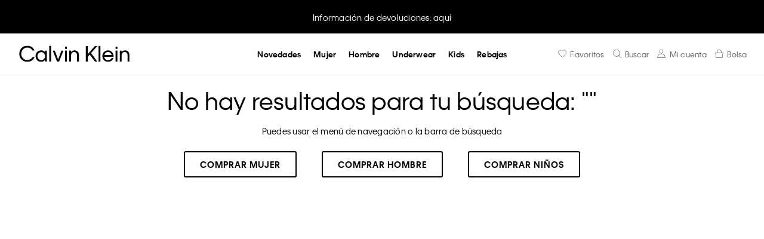

--- FILE ---
content_type: text/html; charset=utf-8
request_url: https://www.calvinklein.mx/Sistema/buscavazia
body_size: 63429
content:
<!DOCTYPE html >
<html xmlns="http://www.w3.org/1999/xhtml" xmlns:vtex="http://www.vtex.com.br/2009/vtex-common" xmlns:vtex.cmc="http://www.vtex.com.br/2009/vtex-commerce" lang="es-MX">
  <head><meta name="language" content="es-MX" />
<meta name="country" content="MEX" />
<meta name="currency" content="$" />

  <meta name="robots" content="noindex, nofollow" />
<meta http-equiv="Content-Type" content="text/html;charset=utf-8" />
<meta name="description" content="Compra en Calvin Klein ® México. Desde ropa interior, boxers, playeras, chamarras, jeans, hasta calzado y accesorios para hombre y mujer" />
<meta name="Abstract" content="Calvin Klein® México | Sitio Oficial | Ropa interior" />
<meta name="author" content="calvinkleinmx" />
<meta name="copyright" content="calvinkleinmx" />
<meta name="vtex-version" content="1.0.0.0" />
<meta http-equiv="pragma" content="no-cache" />
<meta charset="UTF-8" /><meta http-equiv="X-UA-Compatible" content="IE=edge" /><meta name="viewport" content="width=device-width, initial-scale=1, maximum-scale=5" /><meta name="theme-color" content="#333333" /><meta name="format-detection" content="telephone=no" /><meta name="skype_toolbar" content="skype_toolbar_parser_compatible" /><meta name="google-site-verification" content="N1NIT0k1aohmaHizneY5UrcwMP-0m_UlWyZioCidrcs" /><meta name="google-site-verification" content="TzMqA2uTf1cZVnN_oTHgnF6eqkTlWUANRoJHy7v6CH0" /><meta name="facebook-domain-verification" content="v4yfctcmm3vjk4jbbzdt0d8gn86y65" /><meta property="og:url" content="https://www.calvinklein.mx/" /><meta property="og:title" content="Calvin Klein México®" /><meta property="og:type" content="website" /><meta property="og:image" content="https://calvinkleinmx.vteximg.com.br/arquivos/CK-Mexico-050624.jpg?v=1" /><meta property="og:description" content="Marca de ropa y estilo de vida. Diseños actuales y a la moda." /><meta property="og:site_name" content="Calvin Klein México" /><meta name="robots" content="index, follow" /><link rel="preconnect" href="https://calvinkleinmx.vteximg.com.br" /><link rel="preconnect" href="https://www.googletagmanager.com" /><link rel="preconnect" href="https://www.google-analytics.com" /><link rel="preconnect" href="https://www.googleadservices.com" /><link rel="preconnect" href="https://connect.facebook.net" /><link rel="preconnect" href="https://www.google.com" /><link rel="preconnect" href="https://agora-online.es" /><link rel="preconnect" href="https://googleads.g.doubleclick.net" /><link rel="preconnect" href="https://www.google.com.mx" /><title>Sistema – calvinkleinmx</title><script type="text/javascript" language="javascript">var jscheckoutUrl = 'https://www.calvinklein.mx/checkout/#/cart';var jscheckoutAddUrl = 'https://www.calvinklein.mx/checkout/cart/add';var jscheckoutGiftListId = '';var jsnomeSite = 'calvinkleinmx';var jsnomeLoja = 'calvinkleinmx';var jssalesChannel = '1';var defaultStoreCurrency = '$';var localeInfo = {"CountryCode":"MEX","CultureCode":"es-MX","CurrencyLocale":{"RegionDisplayName":"Mexico","RegionName":"MX","RegionNativeName":"México","TwoLetterIsoRegionName":"MX","CurrencyEnglishName":"Mexican Peso","CurrencyNativeName":"Peso","CurrencySymbol":"$","ISOCurrencySymbol":"MXN","Locale":2058,"Format":{"CurrencyDecimalDigits":2,"CurrencyDecimalSeparator":".","CurrencyGroupSeparator":",","CurrencyGroupSize":3,"StartsWithCurrencySymbol":true},"FlagUrl":"http://www.geonames.org/flags/x/mx.gif"}};</script> 
<script type="text/javascript" language="javascript">vtxctx = {"searchTerm":"Sistema","isOrder":"0","isCheck":"0","isCart":"0","actionType":"","actionValue":"","login":null,"url":"www.calvinklein.mx","transurl":"www.calvinklein.mx"};</script> 
<script language="javascript" src="https://io.vtex.com.br/front-libs/jquery/1.8.3/jquery-1.8.3.min.js?v=1.0.0.0"   type="text/javascript"></script>
<script language="javascript" src="https://calvinkleinmx.vteximg.com.br/scripts/swfobject.js?v=1.0.0.0"   type="text/javascript"></script>
<script language="javascript" src="https://calvinkleinmx.vteximg.com.br/scripts/vtex.ajax.wait.js?v=1.0.0.0"   type="text/javascript"></script>
<script language="javascript" src="https://calvinkleinmx.vteximg.com.br/scripts/vtex.common.js?v=1.0.0.0"   type="text/javascript"></script>
<script language="javascript" src="https://vtex.vtexassets.com/_v/public/assets/v1/npm/@vtex/render-extension-loader@0.1.6/lib/render-extension-loader.js?v=1.0.0.0"   type="text/javascript"></script>
<script language="javascript" src="https://io.vtex.com.br/rc/rc.js?v=1.0.0.0"   type="text/javascript"></script>
<script language="javascript" src="https://activity-flow.vtex.com/af/af.js?v=1.0.0.0"   type="text/javascript"></script>
<script language="javascript" src="https://calvinkleinmx.vteximg.com.br/scripts/vtex.tagmanager.helper.js?v=1.0.0.0"   type="text/javascript"></script>
<script language="javascript" src="https://io.vtex.com.br/portal-ui/v1.21.0/scripts/vtex-events-all.min.js?v=1.0.0.0"   type="text/javascript"></script>
<script language="javascript" src="https://io.vtex.com.br/portal-ui/v1.21.0/scripts/vtex-analytics.js?v=1.0.0.0"   type="text/javascript"></script>
<script language="javascript" src="https://io.vtex.com.br/front-libs/front-i18n/0.7.2/vtex-i18n.min.js?v=1.0.0.0"   type="text/javascript"></script>
<script language="javascript" src="https://io.vtex.com.br/front-libs/front-utils/3.0.8/underscore-extensions.js?v=1.0.0.0"   type="text/javascript"></script>
<script language="javascript" src="https://calvinkleinmx.vteximg.com.br/scripts/currency-format.min.js?v=1.0.0.0"   type="text/javascript"></script>
<script language="javascript" src="https://io.vtex.com.br/front-libs/dustjs-linkedin/2.3.5/dust-core-2.3.5.min.js?v=1.0.0.0"   type="text/javascript"></script>
<script language="javascript" src="https://io.vtex.com.br/vtex.js/v2.13.1/vtex.min.js?v=1.0.0.0"   type="text/javascript"></script>
<script language="javascript" src="https://io.vtex.com.br/portal-plugins/2.9.13/js/portal-template-as-modal.min.js?v=1.0.0.0"   type="text/javascript"></script>
<script language="javascript" src="https://io.vtex.com.br/portal-plugins/2.9.13/js/portal-sku-selector-with-template-v2.min.js?v=1.0.0.0"   type="text/javascript"></script>
<script language="javascript" src="https://calvinkleinmx.vteximg.com.br/scripts/vtex.cookie.js?v=1.0.0.0"   type="text/javascript"></script>
<script language="javascript" src="https://calvinkleinmx.vteximg.com.br/scripts/jquery.pager.js?v=1.0.0.0"   type="text/javascript"></script>
<link rel="stylesheet" href="https://calvinkleinmx.vteximg.com.br/arquivos/bootstrap_bootstrap.css?v=636976877297800000" /><link rel="stylesheet" href="https://calvinkleinmx.vteximg.com.br/arquivos/css-js_styles.css?v=08092023-0100" id="globalStyles" /><link rel="stylesheet" href="https://calvinkleinmx.vteximg.com.br/arquivos/css-js_estilos_nuevos.css?v=637544689124300000" /><link rel="stylesheet" href="https://calvinkleinmx.vteximg.com.br/arquivos/generalCustomStyles.min.css?v=110925" /><link rel="stylesheet" href="/arquivos/css-js_static-pages.css?v=011019" /><script defer="defer" src="https://www.googleoptimize.com/optimize.js?id=OPT-PZHKX9X"></script><link rel="shortcut icon" href="https://calvinkleinmx.vteximg.com.br/arquivos/calvinkleinmx-favicon-2.ico?v=637771766390600000" /><script defer="defer" type="text/javascript" src="/files/css-js_giftcards-pids.js"></script>
  <style>
    @media (min-width: 768px) {
        .buttonContainer {
            margin: 25px 30px 40px !important;
            -webkit-flex-direction: row !important;
            flex-direction: row !important;
        }
    }

    @media (min-width: 768px) {
        .buttonContainer .rectangularButton {
            margin: 0 auto !important;
            padding: 0 25px !important;
        }

        .middleElement {
            max-width: 767px;
            margin: 0 auto;
        }
    }

    .buttonContainer {
        display: -webkit-flex;
        display: flex;
        margin: 0 20px 24px;
        -webkit-flex-direction: column;
        flex-direction: column;
    }

    .buttonContainer .rectangularSimpleButton {
        background-color: transparent;
        color: #000;
        border: 2px solid #000;
    }

    .buttonContainer .rectangularButton {
        text-transform: uppercase;
        display: -webkit-flex;
        display: flex;
        -webkit-justify-content: center;
        justify-content: center;
        -webkit-align-items: center;
        align-items: center;
        cursor: pointer;
        text-decoration: none;
        height: 44px;
        min-width: 120px;
        padding: 0;
        border-radius: 3px;
        transition: .25s;
        font-size: 14px;
        font-weight: 700;
        line-height: 20px;
        letter-spacing: 1px;
    }

    .buttonContainer .rectangularButton&gt;span {
        text-align: center;
        overflow: hidden;
        text-overflow: ellipsis;
        white-space: nowrap;
    }

    .buttonContainer .rectangularSimpleButton:not(.search-no-results-module-disabled_39NlH):hover {
        border: 2px solid #000;
        background-color: rgba(0, 23, 79, .1);
        color: #000;
    }

    .buttonContainer .rectangularButton {
        margin-bottom: 12px;
    }

    .middleElement {}
</style>
<!-- The tag <vtex.cmc:fallback xmlns:vtex.cmc="http://www.vtex.com.br/2009/vtex-commerce" /> is unknown. --><script language="javascript">var ___scriptPathTransac = '';</script><script language="javascript">var ___scriptPath = '';</script>
<!-- Start - WebAnalyticsViewPart -->
<script> var defaultUtmFromFolder = '';</script>
<!-- CommerceContext.Current.VirtualFolder.Name: buscavazia -->

<script>
vtex.events.addData({"pageCategory":"buscavazia","pageDepartment":null,"pageUrl":"http://www.calvinklein.mx/Sistema/buscavazia","pageTitle":"Sistema – calvinkleinmx","skuStockOutFromShelf":["35774","35775","35776","35778","39621","39622","39624","7846","7847"],"skuStockOutFromProductDetail":[],"shelfProductIds":["6925","8543","9093","8585","10086","9520","2116","2117"],"accountName":"calvinkleinmx","pageFacets":[]});
</script>

<script>
(function(w,d,s,l,i){w[l]=w[l]||[];w[l].push({'gtm.start':
                            new Date().getTime(),event:'gtm.js'});var f=d.getElementsByTagName(s)[0],
                            j=d.createElement(s),dl=l!='dataLayer'?'&l='+l:'';j.async=true;j.src=
                            '//www.googletagmanager.com/gtm.js?id='+i+dl;f.parentNode.insertBefore(j,f);
                            })(window,document,'script','dataLayer','GTM-KQDTV32');
</script>

<script>
var helper = new vtexTagManagerHelper('otherView'); helper.init();
</script>

<!-- End - WebAnalyticsViewPart -->
<link rel="canonical" href="https://www.calvinklein.mx/sistema" /></head>
  <body class="buscavazia"><div class="ajax-content-loader" rel="/no-cache/callcenter/disclaimer"></div><!-- The tag <vtex.cmc:calvinkleinAddDynamicClass xmlns:vtex.cmc="http://www.vtex.com.br/2009/vtex-commerce" /> is unknown. -->
  <!-- Cintillo Promo. Begin -->
  <style>
    .cintillo-slide a:hover{
        text-decoration: underline !important;
    }
</style>
  <div id="cintillo" class="Cintillo">
    <div id="cintilloHeaderSlider">
      <div class="cintillo-slide">
        <span class="Cintillo-title smallMobile" style="font-size: 1rem !important">
          <a href="/novedades" data-event="Home V2 Cintillo Devoluciones" style="text-decoration: none;">
                    Información de devoluciones: aquí				
                </a>
        </span>
      </div>
      <div class="cintillo-slide">
        <span class="Cintillo-title smallMobile" style="font-size: 1rem !important">
          <a href="/novedades" data-event="Home V2 Cintilla Shop Pickup" style="text-decoration: none;">
                    ¡Haz un pedido online y recoge en tienda sin costo!					
                </a>
        </span>
      </div>
      <div class="cintillo-slide">
        <span class="Cintillo-title smallMobile" style="font-size: 1rem !important">
          <a href="/novedades" data-event="Home V2 Cintillo MSI" style="text-decoration: none;">
                    Hasta 9 MSI en compras mayores a $6,500 MXN		
                </a>
        </span>
      </div>
      <div class="cintillo-slide">
        <span class="Cintillo-title smallMobile" style="font-size: 1rem !important">
          <a href="/rebajas" data-event="Home V2 15 add" style="text-decoration: none;">
                    ¡15% adicional de descuento en playeras, sudaderas, bóxers, bras, panties!
                </a>
        </span>
      </div>
      <div class="cintillo-slide">
        <span class="Cintillo-title smallMobile" style="font-size: 1rem !important">
          <a href="/novedades" data-event="Home V2 Cintillo Paypal" style="text-decoration: none;">
                     $350 MXN en compras mayores $1,699 MXN y hasta 6MSI. CUPÓN: CKPAYPAL 
                </a>
        </span>
      </div>
      <div class="cintillo-slide">
        <span class="Cintillo-title smallMobile" style="font-size: 1rem !important">
          <a href="/ck-app" data-event="Home V2 Cintillo CK APP" style="text-decoration:none;">
                    ¡10% adicional en todos los estilos! Exclusivo en app ck
                </a>
        </span>
      </div>
      <div class="cintillo-slide">
        <span class="Cintillo-title smallMobile" style="font-size: 1rem !important">
          <a href="/novedades" data-event="Home V2 Cintillo MSI BBVA" style="text-decoration:none;">
                    Hasta 4 MSI en compra mayores $3,500 MXN pagando con BBVA
                </a>
        </span>
      </div>
    </div>
  </div>
  <!-- Cintillo Promo. End -->
<style>
    @media screen and (min-width: 1163px) and (max-width:1279px) {
        .site-brand {
            margin-left: -572.5px;
        }
        .middle-bar--right {
            margin-right: -572.5px;
        }
    }
    @media screen and (min-width: 1024px) and (max-width:1162px) {
        .site-brand {
            margin-left: -520px;
        }
        .middle-bar--right {
            margin-right: -520px;
        }
        .nav-item--level-1&gt;a, .nav-item--level-1&gt;span{
            font-size: 11px;
        }
        .nav-ecommerce__label{
            font-size: 10px;
        }
    }
</style><header class="site-header" data-offset="75"><a href="/" class="site-brand"><svg class="site-brand__svg" viewBox="0 0 540 79.1"><path fill="currentColor" d="M39.3,0C16.5,0,0,17,0,39.8c0,22.8,17,39.3,39.3,39.3c22.8,0,32.9-16.5,35-22.8v-0.5H64.2v0.5   c-1.1,2.1-8,13.8-25.5,13.8c-16.5,0-29.2-12.7-29.2-30.3C10.1,22.3,22.3,9,39.3,9c15.4,0,22.8,10.1,25,14.3v0.5h10.1v-0.5   C71.7,14.9,61.1,0,39.3,0z" /><path fill="currentColor" d="M126.3,32.4c-2.1-3.2-7.4-9.6-19.1-9.6C91.8,22.8,79.6,35,79.6,51s12.2,28.1,27.6,28.1   c11.1,0,16.5-6.4,19.1-9.6V78h9V23.9h-9V32.4z M107.8,70.6c-10.6,0-18.6-8.5-18.6-19.6c0-11.1,8-19.6,18.6-19.6s18.6,8.5,18.6,19.6   C126.3,62.1,118.4,70.6,107.8,70.6z" /><rect x="147.1" fill="currentColor" width="9" height="78" /><polygon fill="currentColor" points="190.6,67.4 174.1,23.9 164,23.9 185.3,78 195.4,78 216.6,23.9 207,23.9  " /><rect x="224.6" y="23.9" fill="currentColor" width="9" height="54.1" /><rect x="224.6" y="5.3" fill="currentColor" width="9" height="10.1" /><path fill="currentColor" d="M270.7,22.8c-9,0-13.8,4.8-16.5,8.5v-7.4h-9V78h9V47.8c0-10.1,5.8-17,14.9-17s14.3,6.4,14.3,16.5v30.3h9V47.2   C293.6,32.4,284.5,22.8,270.7,22.8z" /><polygon fill="currentColor" points="371.1,1.6 336.6,40.9 336.6,1.6 326.5,1.6 326.5,78 336.6,78 336.6,53.6 345.6,43.5 371.6,78   383.3,78 352,36.1 383.3,1.6  " /><rect x="389.1" fill="currentColor" width="9" height="78" /><path fill="currentColor" d="M435.3,22.8c-15.4,0-27.6,12.2-27.6,28.1s11.7,28.1,27.6,28.1c17,0,24.4-11.7,26.5-18.6V60h-9v0.5   c-1.6,3.2-6.4,10.6-17.5,10.6c-10.1,0-17.5-7.4-18.6-17h46.2v-0.5c0-9-2.7-16.5-8-22.3S442.7,22.8,435.3,22.8z M417.8,45.1   c1.6-7.4,8-14.3,17.5-14.3c10.6,0,15.9,7.4,17.5,14.3H417.8z" /><rect x="472.5" y="5.3" fill="currentColor" width="9" height="10.1" /><rect x="472.5" y="23.9" fill="currentColor" width="9" height="54.1" /><path fill="currentColor" d="M518.7,22.8c-9,0-13.8,4.8-16.5,8.5v-7.4h-9V78h9V47.8c0-10.1,5.8-17,14.9-17c9,0,14.3,6.4,14.3,16.5v30.3h9   V47.2C541,32.4,532.5,22.8,518.7,22.8z" /></svg></a><!-- Middle Bar | Right. Begin --><div class="middle-bar--right"><ul class="middle-bar__list"><li class="middle-bar__item nav-ecommerce__item whislist"><a href="/_secure/account/wishlist" data-event="Whislist" class="nav-ecommerce__link"><svg class="nav-ecommerce__icon svg-icon" data-element="Whislist"><use href="#svg-icon-wishlist"></use></svg><span class="nav-ecommerce__label">Favoritos</span></a></li><li class="middle-bar__item nav-ecommerce__item searcher__trigger__wrapper"><button id="generalSearcherTrigger" class="searcher__trigger"><svg class="nav-ecommerce__icon svg-icon" data-element="Buscar"><use href="#svg-icon-search"></use></svg><span class="nav-ecommerce__label">Buscar</span></button></li><li id="accountTriggerWrapper" class="middle-bar__item nav-ecommerce__item"><a href="/account/orders" data-event="Login" class="nav-ecommerce__link"><svg class="nav-ecommerce__icon svg-icon"><use href="#svg-icon-account-outline"></use></svg><span class="nav-ecommerce__label" id="accountTriggerLabel">Mi cuenta</span></a></li><li id="minicart-container" class="middle-bar__item nav-ecommerce__item  nav-ecommerce__item--minicart"><a href="/checkout" data-event="Minicart" class="nav-ecommerce__link"><svg class="nav-ecommerce__icon svg-icon"><use href="#svg-icon-shopping-cart"></use></svg><span id="total-cart-items" class="nav-ecommerce__label--counter">0</span><span class="nav-ecommerce__label">Bolsa</span></a></li></ul></div><div id="accountMenu" class="AccountMenu"><div class="AccountMenu-header"><span id="accountMenuTitle" class="tag-title--level-2">Regístrate</span><button id="accountMenuClose" class="AccountMenu-trigger--close"><svg class="svg-icon"><use href="#svg-icon-close"></use></svg></button></div><ul class="AccountMenu-options"><li class="AccountMenu-option"><a href="/account/cdc-profile">Mi cuenta</a></li><li class="AccountMenu-option"><a href="/account#/orders">Mis pedidos</a></li><li class="AccountMenu-option"><a href="/account/wishlist">Mis favoritos</a></li><li class="AccountMenu-option--access"><a href="/logout" id="accountMenuAccess" class="button-lineal primary">Cerrar Sesión</a></li></ul></div><div id="minicart-wrapper" class="minicart__wrapper">
    <div class="closeMiniCart hidden-md-down" style="text-align: right; padding: .2rem;">
        <label class="closeMiniCartLabel" style="cursor: pointer;">X</label>
    </div>
    <div class="minicart__promo">
        <!-- <img src="/" alt="CK Promo"> -->
        <p style="color: red;">
            Hasta 9MSI en compras mayores a $6,500 MXN
            <!-- <a href="/">Ver más</a> -->
        </p>
    </div>
    <div class="minicart">
        <div class="minicart__header">
            <span>
                Mi bolsa
            </span>
            <button class="close-minicart">
                <svg class="svg-icon">
                    <use href="#svg-icon-close"></use>
                </svg>
            </button>
        </div>
        <div id="items-wrapper" class="minicart__products">
            <div class="item-added">
                <div class="item-added__img"></div>
                <div class="item-added__summary">
                    <div class="item-added__name"></div>
                    <div class="item-added__refid"></div>
                    <div class="item-added__qty"></div>
                </div>
                <div class="item-added__del">
                    <div class="icon-close close-minicart"></div>
                </div>
            </div>
        </div>

        <!--<div id="envio_gratis_wrapper_minicart"></div>-->

        <div class="minicart__footer">
            <div class="minicart__subtotals">
                <p class="minicart__value"><span>Subtotal</span> <strong id="minicartSubtotal">$0.00</strong></p>
            </div>
            <div class="minicart__discount">
                <p class="minicart__value"><span>Descuento</span> <strong id="minicartDiscount">$0.00</strong></p>
            </div>
            <div class="minicart__shipping">
                <p class="minicart__value"><span>Envío</span> <strong id="minicartShipping">$0.00</strong></p>
            </div>
            <div class="minicart__total">
                <p class="minicart__value"><span>Total</span> <strong id="total-cart">$0.00</strong></p>
            </div>
            <div class="button-wrapper">
                <a href="/checkout/#/cart" class="seguirComprando button-lineal primary">Seguir comprando</a>
            </div>
            <div class="button-wrapper">
                <a href="/checkout/#/cart" id="button-pay" class="button-flat primary">Pagar</a>
            </div>
        </div>
    </div>
</div>
</div>
<script src="/arquivos/css-js_minicart.v2.min.js?v=030223-1131"></script><!-- ATENÇÃO, esse erro prejudica a performance do seu site, o conteudo de nome Pre BF não foi renderizado por nao ser um XDocument válido, erro: - The 'html' start tag on line 1 position 2 does not match the end tag of 'div'. Line 61, position 3.--><!-- Middle Bar | Right. End --><!-- Nav. Begin --><button id="navTriggerSiteNav" class="nav-trigger nav-trigger--site-nav"><svg class="svg-icon"><use href="#svg-icon-menu-search"></use></svg><!--<span class="nav-trigger__icon">
            <span class="nav-trigger__hamburguer"></span>
        </span>--></button><nav class="site-nav"><div class="re-nav-color"><ul class="re-ul-principal nav-list--level-1" data-height="viewport"><li class="nav-item--level-1 hidden"><a href="/ck-essentials" data-event="Home Menú CK Essentials">CK Essentials</a></li><li class="nav-item--level-1 hidden"><a href="/exclusivo" data-event="Home Menú Exclusivos Online">Exclusivos Online</a></li><li class="nav-item--level-1 hidden"><a href="/underwear/multipack" data-event="Home Menú Multipacks">Multipacks</a></li><li class="nav-item--level-1 hidden"><a href="/novedades" data-event="Home Menú Novedades">Novedades</a></li><li class="nav-item--level-1 hidden"><!--<a href="/rebajas" class="nav-accordion__trigger" data-event="Home Menú Rebajas">Rebajas</a>--><a href="/buen-fin" class="nav-accordion__trigger" data-event="Home Menú Buen Fin" style="color: red;">Buen Fin</a><ul class="nav-list--level-2 nav-accordion__content"><li class="nav-item--level-2"><span class="hidden-md-down"><a href="/buen-fin/mujer" style="text-decoration: underline; text-underline-position: under;">Mujer</a></span><span class="nav-accordion__trigger hidden-lg-up">Mujer</span><ul class="nav-list--level-3 nav-accordion__content"><li class="nav-item--level-3 hidden-lg-up"><a href="/buen-fin/mujer" title="Ver todo">Ver todo</a></li><li class="nav-item--level-3"><a href="/buen-fin/mujer/mas-buscados" data-menu="Buen Fin" data-secondary="Mujer" title="Más buscados">Más buscados</a></li><li class="nav-item--level-3"><a href="/buen-fin/2x1/mujer" data-menu="Buen Fin" data-secondary="Mujer" title="2x1">2x1</a></li><li class="nav-item--level-3"><a href="/buen-fin/mujer/30off" data-menu="Buen Fin" data-secondary="Mujer" title="30% Off">30% Off</a></li><li class="nav-item--level-3"><a href="/buen-fin/mujer/70off" data-menu="Buen Fin" data-secondary="Mujer" title="70% Off">70% Off</a></li><li class="nav-item--level-3"><a href="/buen-fin/mujer/60off" data-menu="Buen Fin" data-secondary="Mujer" title="60% Off">60% Off</a></li><li class="nav-item--level-3"><a href="/buen-fin/ropa-interior/mujer" data-menu="Buen Fin" data-secondary="Mujer" title="Ropa Interior">Ropa Interior</a></li><li class="nav-item--level-3"><a href="/buen-fin/ropa/mujer" data-menu="Buen Fin" data-secondary="Mujer" title="Ropa">Ropa</a></li><li class="nav-item--level-3"><a href="/buen-fin/accesorios/mujer" data-menu="Buen Fin" data-secondary="Mujer" title="Accesorios">Accesorios</a></li><li class="nav-item--level-3"><a href="/buen-fin/calzado/mujer" data-menu="Buen Fin" data-secondary="Mujer" title="Calzado">Calzado</a></li><li class="nav-item--level-3"><a href="/buen-fin/licencias/mujer" data-menu="Buen Fin" data-secondary="Mujer" title="Licencias">Licencias</a></li></ul></li><li class="nav-item--level-2"><span class="hidden-md-down"><a href="/buen-fin/hombre" style="text-decoration: underline; text-underline-position: under;">Hombre</a></span><span class="nav-accordion__trigger hidden-lg-up">Hombre</span><ul class="nav-list--level-3 nav-accordion__content"><li class="nav-item--level-3 hidden-lg-up"><a href="/buen-fin/hombre" title="Ver todo">Ver todo</a></li><li class="nav-item--level-3"><a href="/buen-fin/hombre/mas-buscados" data-menu="Buen Fin" data-secondary="Hombre" title="Más buscados">Más buscados</a></li><li class="nav-item--level-3"><a href="/buen-fin/2x1/hombre" data-menu="Buen Fin" data-secondary="Hombre" title="2x1">2x1</a></li><li class="nav-item--level-3"><a href="/buen-fin/hombre/30off" data-menu="Buen Fin" data-secondary="Hombre" title="30% Off">30% Off</a></li><li class="nav-item--level-3"><a href="/buen-fin/hombre/70off" data-menu="Buen Fin" data-secondary="Hombre" title="70% Off">70% Off</a></li><li class="nav-item--level-3"><a href="/buen-fin/hombre/60off" data-menu="Buen Fin" data-secondary="Hombre" title="60% Off">60% Off</a></li><li class="nav-item--level-3"><a href="/buen-fin/ropa-interior/hombre" data-menu="Buen Fin" data-secondary="Hombre" title="Ropa Interior">Ropa Interior</a></li><li class="nav-item--level-3"><a href="/buen-fin/ropa/hombre" data-menu="Buen Fin" data-secondary="Hombre" title="Ropa">Ropa</a></li><li class="nav-item--level-3"><a href="/buen-fin/accesorios/hombre" data-menu="Buen Fin" data-secondary="Hombre" title="Accesorios">Accesorios</a></li><li class="nav-item--level-3"><a href="/buen-fin/calzado/hombre" data-menu="Buen Fin" data-secondary="Hombre" title="Calzado">Calzado</a></li><li class="nav-item--level-3"><a href="/buen-fin/licencias/hombre" data-menu="Buen Fin" data-secondary="Hombre" title="Licencias">Licencias</a></li></ul></li></ul></li><li class="nav-item--level-1 hidden-lg-up hidden"><a href="/rebajas" class="nav-accordion__trigger" data-event="Home Menú Black Weekend" style="color: red;">Black Weekend</a><a href="/rebajas" class="nav-accordion__trigger hidden" data-event="Home Menú Rebajas">Rebajas</a><ul class="nav-list--level-2 nav-accordion__content"><style>
                            .doscolumnas{
                                width: 25%;
                            }
                            .doscolumnas ul.nav-list--level-3{
                                columns: 2;
                                -webkit-columns: 2;
                                -moz-columns: 2;
                            }
                            @media only screen and (max-width: 600px) {
                                .doscolumnas{
                                    width: 100%;
                                }
                                .doscolumnas ul.nav-list--level-3{
                                    columns: 1;
                                    -webkit-columns: 1;
                                    -moz-columns: 1;
                                }
                            }
                        </style><li class="nav-item--level-2 doscolumnas"><span class="hidden-md-down"><a href="/rebajas/mujer" style="text-decoration: underline; text-underline-position: under;">Mujer</a></span><span class="nav-accordion__trigger hidden-lg-up">Mujer</span><ul class="nav-list--level-3 nav-accordion__content"><li class="nav-item--level-3 hidden-lg-up"><a href="/rebajas/mujer" title="Ver todo">Ver todo</a></li><li class="nav-item--level-3"><a href="/rebajas/mujer/underwear" data-menu="rebajas" data-secondary="mujer" title="Underwear">Underwear</a></li><li class="nav-item--level-3"><a href="/rebajas/mujer/playeras" data-menu="rebajas" data-secondary="mujer" title="Playeras">Playeras</a></li><li class="nav-item--level-3"><a href="/rebajas/mujer/blusas" data-menu="rebajas" data-secondary="mujer" title="&gt;Blusas">Blusas</a></li><li class="nav-item--level-3"><a href="/rebajas/mujer/camisas" data-menu="rebajas" data-secondary="mujer" title="Camisas">Camisas</a></li><li class="nav-item--level-3"><a href="/rebajas/mujer/chamarras" data-menu="rebajas" data-secondary="mujer" title="Chamarras">Chamarras</a></li><li class="nav-item--level-3"><a href="/rebajas/mujer/chalecos" data-menu="rebajas" data-secondary="mujer" title="Chalecos">Chalecos</a></li><li class="nav-item--level-3"><a href="/rebajas/mujer/vestidos" data-menu="rebajas" data-secondary="mujer" title="Vestidos">Vestidos</a></li><li class="nav-item--level-3"><a href="/rebajas/mujer/faldas" data-menu="rebajas" data-secondary="mujer" title="Faldas">Faldas</a></li><li class="nav-item--level-3"><a href="/rebajas/mujer/jeans" data-menu="rebajas" data-secondary="mujer" title="Jeans">Jeans</a></li><li class="nav-item--level-3"><a href="/rebajas/mujer/pantalones" data-menu="rebajas" data-secondary="mujer" title="Pantalones">Pantalones</a></li><li class="nav-item--level-3"><a href="/rebajas/mujer/shorts" data-menu="rebajas" data-secondary="mujer" title="Shorts">Shorts</a></li><li class="nav-item--level-3"><a href="/rebajas/mujer/sueteres" data-menu="rebajas" data-secondary="mujer" title="Suéteres">Suéteres</a></li><li class="nav-item--level-3"><a href="/rebajas/mujer/sudaderas" data-menu="rebajas" data-secondary="mujer" title="Sudaderas">Sudaderas</a></li><li class="nav-item--level-3"><a href="/rebajas/mujer/calzado" data-menu="rebajas" data-secondary="mujer" title="Calzado">Calzado</a></li><li class="nav-item--level-3"><a href="/rebajas/mujer/accesorios" data-menu="rebajas" data-secondary="mujer" title="Accesorios">Accesorios</a></li><li class="nav-item--level-3"><a href="/rebajas/mujer/bolsas" data-menu="rebajas" data-secondary="mujer" title="Bolsas">Bolsas</a></li><li class="nav-item--level-3"><a href="/rebajas/mujer/carteras" data-menu="rebajas" data-secondary="mujer" title="Carteras">Carteras</a></li><li class="nav-item--level-3"><a href="/ultimas-tallas/mujer" data-menu="hot-sale" data-secondary="mujer" title="Últimas tallas">Últimas tallas</a></li></ul></li><li class="nav-item--level-2 doscolumnas"><span class="hidden-md-down"><a href="/rebajas/hombre" style="text-decoration: underline; text-underline-position: under;">Hombre</a></span><span class="nav-accordion__trigger hidden-lg-up">Hombre</span><ul class="nav-list--level-3 nav-accordion__content"><li class="nav-item--level-3 hidden-lg-up"><a href="/rebajas/hombre" title="Ver todo">Ver todo</a></li><li class="nav-item--level-3"><a href="/rebajas/hombre/underwear" data-menu="rebajas" data-secondary="hombre" title="Underwear">Underwear</a></li><li class="nav-item--level-3"><a href="/rebajas/hombre/chamarras" data-menu="rebajas" data-secondary="hombre" title="Chamarras">Chamarras</a></li><li class="nav-item--level-3"><a href="/rebajas/hombre/chalecos" data-menu="rebajas" data-secondary="hombre" title="Chalecos">Chalecos</a></li><li class="nav-item--level-3"><a href="/rebajas/hombre/sudaderas" data-menu="rebajas" data-secondary="hombre" title="Sudaderas">Sudaderas</a></li><li class="nav-item--level-3"><a href="/rebajas/hombre/camisas" data-menu="rebajas" data-secondary="hombre" title="Camisas">Camisas</a></li><li class="nav-item--level-3"><a href="/rebajas/hombre/playeras" data-menu="rebajas" data-secondary="hombre" title="Playeras">Playeras</a></li><li class="nav-item--level-3"><a href="/rebajas/hombre/polos" data-menu="rebajas" data-secondary="hombre" title="&gt;Polos">Polos</a></li><li class="nav-item--level-3"><a href="/rebajas/hombre/jeans" data-menu="rebajas" data-secondary="hombre" title="Jeans">Jeans</a></li><li class="nav-item--level-3"><a href="/rebajas/hombre/sueteres" data-menu="rebajas" data-secondary="hombre" title="Suéteres">Suéteres</a></li><li class="nav-item--level-3"><a href="/rebajas/hombre/pantalones" data-menu="rebajas" data-secondary="hombre" title="Pantalones">Pantalones</a></li><li class="nav-item--level-3"><a href="/rebajas/hombre/shorts" data-menu="rebajas" data-secondary="hombre" title="Shorts">Shorts</a></li><li class="nav-item--level-3"><a href="/rebajas/hombre/calzado" data-menu="rebajas" data-secondary="hombre" title="Calzado">Calzado</a></li><li class="nav-item--level-3"><a href="/rebajas/hombre/accesorios" data-menu="rebajas" data-secondary="hombre" title="Accesorios">Accesorios</a></li><li class="nav-item--level-3"><a href="/rebajas/hombre/bolsas" data-menu="rebajas" data-secondary="hombre" title="Bolsas">Mochilas y Bolsos</a></li><li class="nav-item--level-3"><a href="/rebajas/hombre/carteras" data-menu="rebajas" data-secondary="hombre" title="Carteras">Carteras</a></li><li class="nav-item--level-3"><a href="/ultimas-tallas/hombre" data-menu="hot-sale" data-secondary="hombre" title="Últimas tallas">Últimas tallas</a></li></ul></li></ul></li><li class="nav-item--level-1"><a href="/novedades" class="nav-accordion__trigger" data-event="Home Menú Novedades">Novedades</a><ul class="nav-list--level-2 nav-accordion__content"><li class="nav-item--level-2"><span class="hidden-md-down"><a href="/lo-mas-reciente" style="text-decoration: underline; text-underline-position: under;">Lo más reciente</a></span><span class="nav-accordion__trigger hidden-lg-up">Lo más reciente</span><ul class="nav-list--level-3 nav-accordion__content"><li class="nav-item--level-3 hidden-lg-up"><a href="/lo-mas-reciente" title="Ver todo">Ver todo</a></li><li class="nav-item--level-3"><a href="/lo-mas-reciente/hombre" data-menu="lo-mas-reciente" data-secondary="hombre" title="Hombre">Hombre</a></li><li class="nav-item--level-3"><a href="/lo-mas-reciente/mujer" data-menu="lo-mas-reciente" data-secondary="mujer" title="Mujer">Mujer</a></li></ul></li><li class="nav-item--level-2"><span class="hidden-md-down"><a href="/mujer/novedades" style="text-decoration: underline; text-underline-position: under;">Mujer</a></span><span class="nav-accordion__trigger hidden-lg-up">Mujer</span><ul class="nav-list--level-3 nav-accordion__content"><li class="nav-item--level-3 hidden-lg-up"><a href="/mujer/novedades" title="Ver todo">Ver todo</a></li><li class="nav-item--level-3"><a href="/mujer/novedades/ropa" data-menu="novedades" data-secondary="ropa" title="Ropa">Ropa</a></li><li class="nav-item--level-3"><a href="/mujer/novedades/underwear" data-menu="novedades" data-secondary="underwear" title="Underwear">Underwear</a></li><li class="nav-item--level-3"><a href="/mujer/novedades/calzado" data-menu="novedades" data-secondary="calzado" title="Calzado">Calzado</a></li></ul></li><li class="nav-item--level-2"><span class="hidden-md-down"><a href="/hombre/novedades" style="text-decoration: underline; text-underline-position: under;">Hombre</a></span><span class="nav-accordion__trigger hidden-lg-up">Hombre</span><ul class="nav-list--level-3 nav-accordion__content"><li class="nav-item--level-3 hidden-lg-up"><a href="/hombre/novedades" title="Ver todo">Ver todo</a></li><li class="nav-item--level-3"><a href="/hombre/novedades/ropa" data-menu="novedades" data-secondary="ropa" title="Ropa">Ropa</a></li><li class="nav-item--level-3"><a href="/hombre/novedades/underwear" data-menu="novedades" data-secondary="underwear" title="Underwear">Underwear</a></li><li class="nav-item--level-3"><a href="/hombre/novedades/calzado" data-menu="novedades" data-secondary="calzado" title="Calzado">Calzado</a></li></ul></li></ul></li><li class="nav-item--level-1 hidden"><a href="/mothers-day" data-event="Home Menú Mothers Day" style="color: #F7A3B0;">Mother's Day ❤</a></li><li class="nav-item--level-1 text-Rainbow hidden"><a href="/pride" data-event="Home Menú Pride">Pride</a></li><li class="nav-item--level-1"><a href="/mujer" data-event="Home Menú Mujer" class="nav-accordion__trigger" data-menu="mujer" data-secondary="novedades">Mujer</a><ul class="nav-list--level-2 nav-accordion__content"><li class="nav-item--level-2"><span class="hidden-md-down"><a href="/mujer/novedades" style="text-decoration: underline; text-underline-position: under;">Novedades</a></span><span class="nav-accordion__trigger hidden-lg-up">Novedades</span><ul class="nav-list--level-3 nav-accordion__content"><li class="nav-item--level-3 hidden-lg-up"><a href="/mujer/novedades" data-menu="mujer" data-secondary="novedades">Ver todo <sup><strong>NEW</strong></sup></a></li><li class="nav-item--level-3 text-Rainbow hidden"><a href="/pride">Pride</a></li><li class="nav-item--level-3"><a href="/lo-mas-reciente/mujer" data-menu="mujer" data-secondary="novedades">Lo más reciente <sup><strong style="color:red;">Nuevo</strong></sup></a></li><li class="nav-item--level-3"><a href="/mujer/novedades/exclusivo" data-menu="mujer" data-secondary="novedades">Exclusivo online</a></li><li class="nav-item--level-3"><a href="/fashion-week" data-menu="mujer" data-secondary="novedades">Fashion Week</a></li><li class="nav-item--level-3 hidden" id="text-Rainbow"><a href="/pride/mujer">Pride</a></li><li class="nav-item--level-3"><a href="/ck-essentials/mujer" data-menu="ck-essentials" data-secondary="mujer">CK Essentials</a></li><li class="nav-item--level-3"><a href="/sustentable/mujer" data-menu="sustentable" data-secondary="mujer">Sustentable</a></li><li class="nav-item--level-3 hidden"><a href="/mujer/underwear/fajas-moldeadoras" data-menu="mujer" data-secondary="Shapewear">Shapewear</a></li></ul></li><li class="nav-item--level-2"><span class="hidden-md-down"><a href="/mujer/ropa" style="text-decoration: underline; text-underline-position: under;">Ropa</a></span><span class="nav-accordion__trigger hidden-lg-up">Ropa</span><ul class="nav-list--level-3 nav-accordion__content"><li class="nav-item--level-3 hidden-lg-up"><a href="/mujer/ropa" data-menu="mujer" data-secondary="ropa">Ver todo</a></li><li class="nav-item--level-3"><a href="/mujer/ropa/abrigos-y-chamarras" data-menu="mujer" data-secondary="ropa">Abrigos y Chamarras</a></li><li class="nav-item--level-3"><a href="/mujer/ropa/blusas-playeras-y-camisas" data-menu="mujer" data-secondary="ropa">Blusas, Playeras y Camisas</a></li><li class="nav-item--level-3"><a href="/mujer/ropa/faldas-y-vestidos" data-menu="mujer" data-secondary="ropa">Faldas y Vestidos</a></li><li class="nav-item--level-3"><a href="/mujer/ropa/jeans" data-menu="mujer" data-secondary="ropa">Jeans</a></li><li class="nav-item--level-3"><a href="/mujer/ropa/pantalones-y-shorts" data-menu="mujer" data-secondary="ropa">Pantalones y Shorts</a></li><li class="nav-item--level-3"><a href="/mujer/ropa/sueteres-y-sudaderas" data-menu="mujer" data-secondary="ropa">Suéteres y Sudaderas</a></li></ul></li><li class="nav-item--level-2"><span class="hidden-md-down"><a href="/mujer/underwear" style="text-decoration: underline; text-underline-position: under;">Underwear</a></span><span class="nav-accordion__trigger hidden-lg-up">Underwear</span><ul class="nav-list--level-3 nav-accordion__content"><li class="nav-item--level-3 hidden-lg-up"><a href="/mujer/underwear" data-menu="mujer" data-secondary="underwear">Ver todo</a></li><li class="nav-item--level-3"><a href="/mujer/underwear/multipacks" data-menu="mujer" data-secondary="underwear">Multipacks</a></li><li class="nav-item--level-3"><a href="/basics/mujer" title="mujer" data-menu="basics" data-secondary="mujer">Básicos</a></li><li class="nav-item--level-3"><a href="/mujer/underwear/bras-y-tops" data-menu="mujer" data-secondary="underwear">Bras y Tops</a></li><li class="nav-item--level-3"><a href="/mujer/underwear/panties" data-menu="mujer" data-secondary="underwear">Panties</a></li><li class="nav-item--level-3"><a href="/mujer/underwear/panties/tanga" data-menu="mujer" data-secondary="underwear">Tangas</a></li><li class="nav-item--level-3 hidden"><a href="/mujer/underwear/bodies" data-menu="mujer" data-secondary="underwear">Bodies</a></li><li class="nav-item--level-3"><a href="/mujer/underwear/calcetines">Calcetines</a></li><li class="nav-item--level-3"><a href="/mujer/underwear/pijamas" data-menu="mujer" data-secondary="underwear">Pijamas</a></li><li class="nav-item--level-3"><a href="/mujer/underwear/trajes-de-bano" data-menu="mujer" data-secondary="underwear">Trajes de baño</a></li><li class="nav-item--level-3 hidden"><a href="/mujer/underwear/fajas-moldeadoras" data-menu="mujer" data-secondary="shapewear">Shapewear</a></li></ul><span class="hidden-md-down"><a href="/mujer/calzado" style="text-decoration: underline; text-underline-position: under;">Calzado</a></span><span class="nav-accordion__trigger hidden-lg-up">Calzado</span><ul class="nav-list--level-3 nav-accordion__content font-small"><li class="nav-item--level-3 hidden-lg-up"><a href="/mujer/calzado" data-menu="mujer" data-secondary="calzado">Ver todo</a></li><li class="nav-item--level-3"><a href="/mujer/calzado/tenis" data-menu="mujer" data-secondary="calzado">Tenis</a></li><li class="nav-item--level-3"><a href="/mujer/calzado/sandalias" data-menu="mujer" data-secondary="calzado">Sandalias</a></li></ul></li><li class="nav-item--level-2"><span class="hidden-md-down"><a href="/mujer/accesorios" style="text-decoration: underline; text-underline-position: under;">Accesorios</a></span><span class="nav-accordion__trigger hidden-lg-up">Accesorios</span><ul class="nav-list--level-3 nav-accordion__content"><li class="nav-item--level-3 hidden-lg-up"><a href="/mujer/accesorios" data-menu="mujer" data-secondary="accesorios">Ver todo</a></li><li class="nav-item--level-3"><a href="/mujer/accesorios/bolsas" data-menu="mujer" data-secondary="accesorios">Bolsas</a></li><li class="nav-item--level-3"><a href="/mujer/accesorios/carteras" data-menu="mujer" data-secondary="accesorios">Carteras</a></li><li class="nav-item--level-3"><a href="/mujer/accesorios/cinturones">Cinturones</a></li><li class="nav-item--level-3"><a href="/mujer/accesorios/gorras">Gorras</a></li><li class="nav-item--level-3"><a href="/lentes/mujer">Lentes</a></li><li class="nav-item--level-3"><a href="/mujer/accesorios/relojes-joyeria">Relojes y Joyería</a></li></ul><span><a href="/mujer/fragancias" style="text-decoration: underline; text-underline-position: under;">Fragancias</a></span><ul class="nav-list--level-3 nav-accordion__content font-small"><li class="nav-item--level-3 hidden"><a href="/mujer/fragancias" data-menu="mujer" data-secondary="fragancias">Ver todo</a></li></ul></li><li class="nav-item-level-2 nav-item--image font-small"><div class="nav-image__figure"><a href="/mujer/novedades" data-menu="mujer" data-secondary="novedades"><picture><source srcset="https://calvinkleinmx.vteximg.com.br/arquivos/CK-Mujer-Novedades-261225.jpg?v=639023594739100000" loading="lazy" width="100%" height="100%" media="(min-width: 768px)" alt="Novedades Mujer" /><img src="https://calvinkleinmx.vteximg.com.br/arquivos/CK-Onload-260623.jpg?v=638234066382400000" height="100%" width="100%" aria-hidden="true" alt="Novedades Mujer" /></picture><p class="nav-image__caption"><span class="nav-image__title">Comprar Novedades</span></p></a></div><div class="nav-image__figure"><a href="/best-sellers/mujer" data-menu="mujer" data-secondary="Best Sellers"><picture><source srcset="https://calvinkleinmx.vteximg.com.br/arquivos/CK-Mujer-BestSellers-261225.jpg?v=639023594738130000" loading="lazy" width="100%" height="100%" media="(min-width: 768px)" alt="Best Sellers Mujer" /><img src="https://calvinkleinmx.vteximg.com.br/arquivos/CK-Onload-260623.jpg?v=638234066382400000" height="100%" width="100%" aria-hidden="true" alt="Best Sellers Mujer" /></picture><p class="nav-image__caption"><span class="nav-image__title">Best Sellers</span></p></a></div></li></ul></li><li class="nav-item--level-1"><a href="/hombre" data-event="Home Menú Hombre" data-menu="hombre" data-secondary="novedades" class="nav-accordion__trigger">Hombre</a><ul class="nav-list--level-2 nav-accordion__content"><li class="nav-item--level-2"><span class="hidden-md-down"><a href="/hombre/novedades" style="text-decoration: underline; text-underline-position: under;">Novedades</a></span><span class="nav-accordion__trigger hidden-lg-up">Novedades</span><ul class="nav-list--level-3 nav-accordion__content font-small"><li class="nav-item--level-3 hidden-lg-up"><a href="/hombre/novedades" data-menu="hombre" data-secondary="novedades">Ver todo <sup><strong>NEW</strong></sup></a></li><li class="nav-item--level-3 text-Rainbow hidden"><a href="/pride">Pride</a></li><li class="nav-item--level-3"><a href="/lo-mas-reciente/hombre" data-menu="hombre" data-secondary="novedades">Lo más reciente <sup><strong style="color:red;">Nuevo</strong></sup></a></li><li class="nav-item--level-3"><a href="/hombre/novedades/exclusivo" data-menu="hombre" data-secondary="novedades">Exclusivo online</a></li><li class="nav-item--level-3"><a href="/fashion-week" data-menu="hombre" data-secondary="novedades">Fashion Week</a></li><li class="nav-item--level-3 text-Rainbow hidden"><a href="/this-is-love">THIS IS LOVE</a></li><li class="nav-item--level-3 hidden" id="text-Rainbow"><a href="/pride/hombre">Pride</a></li><li class="nav-item--level-3"><a href="/ck-essentials/hombre" data-menu="ck-essentials" data-secondary="hombre">CK Essentials</a></li><li class="nav-item--level-3"><a href="/sustentable/hombre" data-menu="sustentable" data-secondary="hombre">Sustentable</a></li></ul></li><li class="nav-item--level-2"><span class="hidden-md-down"><a href="/hombre/ropa" style="text-decoration: underline; text-underline-position: under;">Ropa</a></span><span class="nav-accordion__trigger hidden-lg-up">Ropa</span><ul class="nav-list--level-3 nav-accordion__content font-small"><li class="nav-item--level-3 hidden-lg-up"><a href="/hombre/ropa" data-menu="hombre" data-secondary="ropa">Ver todo</a></li><li class="nav-item--level-3"><a href="/hombre/ropa/abrigos-y-chamarras" data-menu="hombre" data-secondary="ropa">Abrigos y Chamarras</a></li><li class="nav-item--level-3"><a href="/hombre/ropa/camisas" data-menu="hombre" data-secondary="ropa">Camisas</a></li><li class="nav-item--level-3"><a href="/hombre/ropa/playeras-y-polos" data-menu="hombre" data-secondary="ropa">Playeras y Polos</a></li><li class="nav-item--level-3"><a href="/hombre/ropa/jeans" data-menu="hombre" data-secondary="ropa">Jeans</a></li><li class="nav-item--level-3"><a href="/hombre/ropa/pantalones-y-shorts" data-menu="hombre" data-secondary="ropa">Pantalones y Shorts</a></li><li class="nav-item--level-3"><a href="/hombre/ropa/sueteres-y-sudaderas" data-menu="hombre" data-secondary="ropa">Suéteres y Sudaderas</a></li></ul></li><li class="nav-item--level-2"><span class="hidden-md-down"><a href="/hombre/underwear" style="text-decoration: underline; text-underline-position: under;">Underwear</a></span><span class="nav-accordion__trigger hidden-lg-up">Underwear</span><ul class="nav-list--level-3 nav-accordion__content font-small"><li class="nav-item--level-3 hidden-lg-up"><a href="/hombre/underwear" data-menu="hombre" data-secondary="underwear">Ver todo</a></li><li class="nav-item--level-3"><a href="/hombre/underwear/multipacks" data-menu="hombre" data-secondary="underwear">Multipacks</a></li><li class="nav-item--level-3"><a href="/basics/hombre" title="Hombre" data-menu="basics" data-secondary="hombre">Básicos</a></li><li class="nav-item--level-3"><a href="/hombre/underwear/boxers" data-menu="hombre" data-secondary="underwear">Bóxers</a></li><li class="nav-item--level-3"><a href="/hombre/underwear/calcetines" data-menu="hombre" data-secondary="underwear">Calcetines</a></li><li class="nav-item--level-3"><a href="/hombre/underwear/playeras" data-menu="hombre" data-secondary="underwear">Playeras</a></li><li class="nav-item--level-3"><a href="/hombre/underwear/pijamas" data-menu="hombre" data-secondary="underwear">Pijamas</a></li><li class="nav-item--level-3"><a href="/hombre/underwear/trajes-de-bano" data-menu="hombre" data-secondary="underwear">Trajes de baño</a></li></ul><span class="hidden-md-down"><a href="/hombre/calzado" style="text-decoration: underline; text-underline-position: under;">Calzado</a></span><span class="nav-accordion__trigger hidden-lg-up">Calzado</span><ul class="nav-list--level-3 nav-accordion__content font-small"><li class="nav-item--level-3 hidden-lg-up"><a href="/hombre/calzado" data-menu="hombre" data-secondary="calzado">Ver todo</a></li><li class="nav-item--level-3"><a href="/hombre/calzado/tenis" data-menu="hombre" data-secondary="calzado">Tenis</a></li><li class="nav-item--level-3"><a href="/hombre/calzado/sandalias" data-menu="hombre" data-secondary="calzado">Sandalias</a></li></ul></li><li class="nav-item--level-2"><span class="hidden-md-down"><a href="/hombre/accesorios" style="text-decoration: underline; text-underline-position: under;">Accesorios</a></span><span class="nav-accordion__trigger hidden-lg-up">Accesorios</span><ul class="nav-list--level-3 nav-accordion__content font-small"><li class="nav-item--level-3 hidden-lg-up"><a href="/hombre/accesorios" data-menu="hombre" data-secondary="accesorios">Ver todo</a></li><li class="nav-item--level-3"><a href="/hombre/accesorios/mochilas-y-bolsos" data-menu="hombre" data-secondary="accesorios">Mochilas y Bolsos</a></li><li class="nav-item--level-3"><a href="/hombre/accesorios/carteras">Carteras</a></li><li class="nav-item--level-3"><a href="/hombre/accesorios/gorras">Gorras</a></li><li class="nav-item--level-3"><a href="/hombre/accesorios/cinturones">Cinturones</a></li><li class="nav-item--level-3"><a href="/lentes/hombre">Lentes</a></li><li class="nav-item--level-3"><a href="/hombre/accesorios/relojes-joyeria">Relojes y Joyería</a></li><li class="nav-item--level-3"><a href="/hombre/accesorios/bufandas">Bufandas</a></li></ul><span><a href="/hombre/fragancias" style="text-decoration: underline; text-underline-position: under;">Fragancias</a></span><ul class="nav-list--level-3 nav-accordion__content font-small"><li class="nav-item--level-3 hidden"><a href="/hombre/fragancias" data-menu="hombre" data-secondary="fragancias">Ver todo</a></li></ul></li><li class="nav-item-level-2 nav-item--image font-small"><div class="nav-image__figure"><a href="/hombre/novedades" data-menu="hombre" data-secondary="novedades"><picture><source srcset="https://calvinkleinmx.vteximg.com.br/arquivos/CK-Hombre-Novedades-261225.jpg?v=639023594735570000" loading="lazy" width="100%" height="100%" media="(min-width: 768px)" alt="Novedades Hombre" /><img src="https://calvinkleinmx.vteximg.com.br/arquivos/CK-Onload-260623.jpg?v=638234066382400000" height="100%" width="100%" aria-hidden="true" alt="Novedades Hombre" /></picture><p class="nav-image__caption"><span class="nav-image__title">Comprar Novedades</span></p></a></div><div class="nav-image__figure"><a href="/best-sellers/hombre" data-menu="hombre" data-secondary="Best Sellers"><picture><source srcset="https://calvinkleinmx.vteximg.com.br/arquivos/CK-Hombre-BestSellers-261225.jpg?v=639023594734600000" loading="lazy" width="100%" height="100%" media="(min-width: 768px)" alt="Best Sellers Hombre" /><img src="https://calvinkleinmx.vteximg.com.br/arquivos/CK-Onload-260623.jpg?v=638234066382400000" height="100%" width="100%" aria-hidden="true" alt="Best Sellers Hombre" /></picture><p class="nav-image__caption"><span class="nav-image__title">Best Sellers</span></p></a></div></li></ul></li><li class="nav-item--level-1"><a href="/underwear" data-event="Home Menú Underwear" class="nav-accordion__trigger" title="Underwear">Underwear</a><ul class="nav-list--level-2 nav-accordion__content"><li class="nav-item--level-2"><span class="nav-accordion__trigger">Novedades</span><ul class="nav-list--level-3 nav-accordion__content"><li class="nav-item--level-3"><a href="/fashion-week" data-menu="underwear" data-secondary="novedades">Fashion Week</a></li><li class="nav-item--level-3"><a href="/basics" data-menu="underwear" data-secondary="novedades">Básicos</a></li><li class="nav-item--level-3 hidden"><a href="/mujer/underwear/fajas-moldeadoras" data-menu="underwear" data-secondary="shapewear">Shapewear</a></li><li class="nav-item--level-3 text-Rainbow hidden"><a href="/this-is-love">THIS IS LOVE</a></li></ul></li><li class="nav-item--level-2"><span class="hidden-md-down"><a href="/mujer/underwear" style="text-decoration: underline; text-underline-position: under;">Mujer</a></span><span class="nav-accordion__trigger hidden-lg-up">Mujer</span><ul class="nav-list--level-3 nav-accordion__content"><li class="nav-item--level-3 hidden-lg-up"><a href="/mujer/underwear" data-menu="mujer" data-secondary="underwear">Ver todo</a></li><li class="nav-item--level-3"><a href="/mujer/underwear/multipacks" data-menu="mujer" data-secondary="underwear">Multipacks</a></li><li class="nav-item--level-3"><a href="/basics/mujer" data-menu="basics" data-secondary="mujer">Básicos</a></li><li class="nav-item--level-3"><a href="/mujer/underwear/bras-y-tops" data-menu="mujer" data-secondary="underwear">Bras y Tops</a></li><li class="nav-item--level-3 hidden"><a href="/mujer/underwear/bodies" data-menu="mujer" data-secondary="underwear">Bodies</a></li><li class="nav-item--level-3"><a href="/mujer/underwear/panties" data-menu="mujer" data-secondary="underwear">Panties</a></li><li class="nav-item--level-3"><a href="/mujer/underwear/panties/tanga" data-menu="mujer" data-secondary="underwear">Tangas</a></li><li class="nav-item--level-3"><a href="/mujer/underwear/calcetines">Calcetines</a></li><li class="nav-item--level-3"><a href="/mujer/underwear/pijamas" data-menu="mujer" data-secondary="underwear">Pijamas</a></li><li class="nav-item--level-3"><a href="/mujer/underwear/trajes-de-bano" data-menu="mujer" data-secondary="underwear">Trajes de baño</a></li><li class="nav-item--level-3 hidden"><a href="/mujer/underwear/fajas-moldeadoras" data-menu="mujer" data-secondary="shapewear">Shapewear</a></li></ul></li><li class="nav-item--level-2"><span class="hidden-md-down"><a href="/hombre/underwear" style="text-decoration: underline; text-underline-position: under;">Hombre</a></span><span class="nav-accordion__trigger hidden-lg-up">Hombre</span><ul class="nav-list--level-3 nav-accordion__content"><li class="nav-item--level-3 hidden-lg-up"><a href="/hombre/underwear" data-menu="hombre" data-secondary="underwear">Ver todo</a></li><li class="nav-item--level-3"><a href="/hombre/underwear/multipacks" data-menu="hombre" data-secondary="underwear">Multipacks</a></li><li class="nav-item--level-3"><a href="/basics/hombre" data-menu="basics" data-secondary="hombre">Básicos</a></li><li class="nav-item--level-3"><a href="/hombre/underwear/boxers" data-menu="hombre" data-secondary="underwear">Bóxers</a></li><li class="nav-item--level-3"><a href="/hombre/underwear/calcetines" data-menu="hombre" data-secondary="underwear">Calcetines</a></li><li class="nav-item--level-3"><a href="/hombre/underwear/playeras" data-menu="hombre" data-secondary="underwear">Playeras</a></li><li class="nav-item--level-3"><a href="/hombre/underwear/pijamas" data-menu="hombre" data-secondary="underwear">Pijamas</a></li><li class="nav-item--level-3"><a href="/hombre/underwear/trajes-de-bano" data-menu="hombre" data-secondary="underwear">Trajes de baño</a></li></ul></li><li class="nav-item-level-2 nav-item--image font-small"><div class="nav-image__figure"><a href="/underwear"><picture><source srcset="https://calvinkleinmx.vteximg.com.br/arquivos/CK-Menu-Underwear-Underwear-112125.jpg?v=638993460474900000" loading="lazy" width="100%" height="100%" media="(min-width: 768px)" alt="Underwear" /><img src="https://calvinkleinmx.vteximg.com.br/arquivos/CK-Onload-260623.jpg?v=638234066382400000" height="100%" width="100%" aria-hidden="true" alt="Underwear" /></picture><p class="nav-image__caption"><span class="nav-image__title">Comprar Underwear</span></p></a></div></li></ul></li><li class="nav-item--level-1"><a href="/kids" data-event="Home Menú Kids" class="nav-accordion__trigger">Kids</a><ul class="nav-list--level-2 nav-accordion__content"><li class="nav-item--level-2"><span class="hidden-md-down"><a href="/kids/nina" style="text-decoration: underline; text-underline-position: under;">Niña</a></span><span class="nav-accordion__trigger hidden-lg-up">Niña</span><ul class="nav-list--level-3 nav-accordion__content"><li class="nav-item--level-3 hidden-lg-up"><a href="/kids/nina" data-menu="kids" data-secondary="nina" title="ver-todo">Ver todo</a></li><li class="nav-item--level-3"><a href="/kids/nina/ropa" data-menu="kids" data-secondary="nina" title="Niño">Ropa</a></li><li class="nav-item--level-3"><a href="/kids/nina/underwear" data-menu="kids" data-secondary="nina" title="Niño">Underwear</a></li></ul></li><li class="nav-item--level-2"><span class="hidden-md-down"><a href="/kids/nino" style="text-decoration: underline; text-underline-position: under;">Niño</a></span><span class="nav-accordion__trigger hidden-lg-up">Niño</span><ul class="nav-list--level-3 nav-accordion__content"><li class="nav-item--level-3 hidden-lg-up"><a href="/kids/nino" data-menu="kids" data-secondary="nino" title="Niño">Ver todo</a></li><li class="nav-item--level-3"><a href="/kids/nino/ropa" data-menu="kids" data-secondary="nino" title="Niño">Ropa</a></li><li class="nav-item--level-3"><a href="/kids/nino/underwear" data-menu="kids" data-secondary="nino" title="Niño">Underwear</a></li></ul></li><li class="nav-item--level-2"><span><a href="/newborns" style="text-decoration: underline; text-underline-position: under;">Bebés</a></span><span class="nav-accordion__trigger hidden-lg-up hidden">Bebés</span><ul class="nav-list--level-3 nav-accordion__content"><li class="nav-item--level-3 hidden"><a href="/newborns" data-menu="kids" data-secondary="ver-todo" title="ver todo">Ver todo</a></li></ul></li><li class="nav-item--level-2 hidden"><span class="nav-accordion__trigger">Unisex</span><ul class="nav-list--level-3 nav-accordion__content"><li class="nav-item--level-3"><a href="/kids/ver-todo" data-menu="kids" data-secondary="ver-todo" title="ver todo">Ver todo</a></li></ul></li><li class="nav-item-level-2 nav-item--image font-small"><div class="nav-image__figure"><a href="/kids/ropa" data-menu="kids" data-secondary="ninos"><picture><source srcset="https://calvinkleinmx.vteximg.com.br/arquivos/CK-Menu-Kids-Ropa-112125.jpg?v=638993460471000000" loading="lazy" width="100%" height="100%" media="(min-width: 768px)" alt="Ropa Niños" /><img src="https://calvinkleinmx.vteximg.com.br/arquivos/CK-Onload-260623.jpg?v=638234066382400000" height="100%" width="100%" aria-hidden="true" alt="Ropa Niños" /></picture><p class="nav-image__caption"><span class="nav-image__title">Comprar Ropa</span></p></a></div><div class="nav-image__figure"><a href="/kids/underwear" data-menu="kids" data-secondary="ninos"><picture><source srcset="https://calvinkleinmx.vteximg.com.br/arquivos/CK-Menu-Kids-Underwear-112125.jpg?v=638993460472900000" loading="lazy" width="100%" height="100%" media="(min-width: 768px)" alt="Underwear Niños" /><img src="https://calvinkleinmx.vteximg.com.br/arquivos/CK-Onload-260623.jpg?v=638234066382400000" height="100%" width="100%" aria-hidden="true" alt="Underwear Niños" /></picture><p class="nav-image__caption"><span class="nav-image__title">Comprar Underwear</span></p></a></div></li></ul></li><li class="nav-item--level-1"><a href="/rebajas" class="nav-accordion__trigger" data-event="Home Menú Rebajas">Rebajas</a><ul class="nav-list--level-2 nav-accordion__content"><li class="nav-item--level-2 hidden"><span class=""><a href="/hot-fashion" style="text-decoration: underline; text-underline-position: under;">Hot Fashion</a></span><span class="nav-accordion__trigger hidden-lg-up hidden">Hot Fashion</span><ul class="nav-list--level-3 nav-accordion__content"><li class="nav-item--level-3 hidden-lg-up"><a href="hot-fashion" title="Ver todo">Ver todo</a></li><li class="nav-item--level-3"><a href="hot-fashion/hombre" data-menu="hot-fashion" data-secondary="hombre" title="Hombre">Hombre</a></li><li class="nav-item--level-3"><a href="hot-fashion/mujer" data-menu="hot-fashion" data-secondary="mujer" title="Mujer">Mujer</a></li><li class="nav-item--level-3"><a href="hot-fashion/kids" data-menu="hot-fashion" data-secondary="kids" title="Kids">Kids</a></li></ul></li><li class="nav-item--level-2 hidden"><span class=""><a href="/rebajas" style="text-decoration: underline; text-underline-position: under;">Rebajas</a></span><span class="nav-accordion__trigger hidden-lg-up hidden">Rebajas</span><ul class="nav-list--level-3 nav-accordion__content"><li class="nav-item--level-3 hidden-lg-up"><a href="/rebajas" title="Ver todo">Ver todo</a></li><li class="nav-item--level-3"><a href="/rebajas/hombre" data-menu="rebajas" data-secondary="hombre" title="Hombre">Hombre</a></li><li class="nav-item--level-3"><a href="/rebajas/mujer" data-menu="rebajas" data-secondary="mujer" title="Mujer">Mujer</a></li><li class="nav-item--level-3"><a href="/rebajas/kids" data-menu="rebajas" data-secondary="kids" title="Kids">Kids</a></li></ul></li><li class="nav-item--level-2 hidden"><span class=""><a href="/hot-sale/top-ventas" style="text-decoration: underline; text-underline-position: under;">Top ventas Hot Sale</a></span></li><style>
                            .doscolumnas{
                                width: 25%;
                            }
                            .doscolumnas ul.nav-list--level-3{
                                columns: 2;
                                -webkit-columns: 2;
                                -moz-columns: 2;
                            }
                            @media only screen and (max-width: 600px) {
                                .doscolumnas{
                                    width: 100%;
                                }
                                .doscolumnas ul.nav-list--level-3{
                                    columns: 1;
                                    -webkit-columns: 1;
                                    -moz-columns: 1;
                                }
                            }
                        </style><li class="nav-item--level-2 doscolumnas hidden"><span class="hidden-md-down"><a href="/hot-sale/mujer" style="text-decoration: underline; text-underline-position: under;">Ofertas Top Mujer</a></span><span class="nav-accordion__trigger hidden-lg-up">Ofertas Top Mujer</span><ul class="nav-list--level-3 nav-accordion__content"><li class="nav-item--level-3 hidden-lg-up"><a href="/hot-sale/mujer" title="Ver todo">Ver todo</a></li><li class="nav-item--level-3"><a href=" /ultimas-tallas/mujer" data-menu="hot-sale" data-secondary="mujer" title="Últimas tallas" style="color: red;">Últimas tallas</a></li><li class="nav-item--level-3"><a href="/hot-sale/playeras/mujer" data-menu="hot-sale" data-secondary="mujer" title="Playeras">Playeras</a></li><li class="nav-item--level-3"><a href="/hot-sale/blusas/mujer" data-menu="hot-sale" data-secondary="mujer" title="&gt;Blusas">Blusas</a></li><li class="nav-item--level-3"><a href="/hot-sale/camisas/mujer" data-menu="hot-sale" data-secondary="mujer" title="Camisas">Camisas</a></li><li class="nav-item--level-3"><a href="/hot-sale/faldas/mujer" data-menu="hot-sale" data-secondary="mujer" title="Faldas">Faldas</a></li><li class="nav-item--level-3"><a href="/hot-sale/vestidos/mujer" data-menu="hot-sale" data-secondary="mujer" title="Vestidos">Vestidos</a></li><li class="nav-item--level-3"><a href="/hot-sale/jeans/mujer" data-menu="hot-sale" data-secondary="mujer" title="Jeans">Jeans</a></li><li class="nav-item--level-3"><a href="/hot-sale/pantalones/mujer" data-menu="hot-sale" data-secondary="mujer" title="Pantalones">Pantalones</a></li><li class="nav-item--level-3"><a href="/hot-sale/chamarras/mujer" data-menu="hot-sale" data-secondary="mujer" title="Chamarras">Chamarras</a></li><li class="nav-item--level-3"><a href="/hot-sale/sudaderas/mujer" data-menu="hot-sale" data-secondary="mujer" title="Sudaderas">Sudaderas</a></li><li class="nav-item--level-3"><a href="/hot-sale/sueteres/mujer" data-menu="hot-sale" data-secondary="mujer" title="Suéteres">Suéteres</a></li><li class="nav-item--level-3"><a href="/hot-sale/bras" data-menu="hot-sale" data-secondary="mujer" title="Bras" style="color: red;">Bras</a></li><li class="nav-item--level-3"><a href="/hot-sale/panties" data-menu="hot-sale" data-secondary="mujer" title="Panties" style="color: red;">Panties</a></li><li class="nav-item--level-3"><a href="/hot-sale/traje-de-bano/mujer" data-menu="hot-sale" data-secondary="Trajes de baño" title="Kids">Trajes de baño</a></li><li class="nav-item--level-3"><a href="/hot-sale/calcetines/mujer" data-menu="hot-sale" data-secondary="mujer" title="Calcetines">Calcetines</a></li><li class="nav-item--level-3"><a href="/hot-sale/pijamas/mujer" data-menu="hot-sale" data-secondary="mujer" title="Pijamas">Pijamas</a></li><li class="nav-item--level-3"><a href="/hot-sale/bolsas" data-menu="hot-sale" data-secondary="mujer" title="Bolsas">Bolsas</a></li><li class="nav-item--level-3"><a href="/hot-sale/accesorios/mujer" data-menu="hot-sale" data-secondary="mujer" title="Accesorios">Accesorios</a></li><li class="nav-item--level-3"><a href="/hot-sale/tenis/mujer" data-menu="hot-sale" data-secondary="mujer" title="Tenis">Tenis</a></li><li class="nav-item--level-3"><a href="/hot-sale/sandalias/mujer" data-menu="hot-sale" data-secondary="mujer" title="Sandalias">Sandalias</a></li></ul></li><li class="nav-item--level-2 doscolumnas hidden"><span class="hidden-md-down"><a href="/hot-sale/hombre" style="text-decoration: underline; text-underline-position: under;">Ofertas Top Hombre</a></span><span class="nav-accordion__trigger hidden-lg-up">Ofertas Top Hombre</span><ul class="nav-list--level-3 nav-accordion__content"><li class="nav-item--level-3 hidden-lg-up"><a href="/hot-sale/hombre" title="Ver todo">Ver todo</a></li><li class="nav-item--level-3"><a href=" /ultimas-tallas/hombre" data-menu="hot-sale" data-secondary="mujer" title="Últimas tallas" style="color: red;">Últimas tallas</a></li><li class="nav-item--level-3"><a href="/hot-sale/playeras/hombre" data-menu="hot-sale" data-secondary="hombre" title="Playeras">Playeras</a></li><li class="nav-item--level-3"><a href="/hot-sale/polos/hombre" data-menu="hot-sale" data-secondary="hombre" title="&gt;Polos">Polos</a></li><li class="nav-item--level-3"><a href="/hot-sale/camisas/hombre" data-menu="hot-sale" data-secondary="hombre" title="Camisas">Camisas</a></li><li class="nav-item--level-3"><a href="/hot-sale/jeans/hombre" data-menu="hot-sale" data-secondary="hombre" title="Jeans">Jeans</a></li><li class="nav-item--level-3"><a href="/hot-sale/pantalones/hombre" data-menu="hot-sale" data-secondary="hombre" title="Pantalones">Pantalones</a></li><li class="nav-item--level-3"><a href="/hot-sale/shorts/hombre" data-menu="hot-sale" data-secondary="hombre" title="Shorts">Shorts</a></li><li class="nav-item--level-3"><a href="/hot-sale/chamarras/hombre" data-menu="hot-sale" data-secondary="hombre" title="Chamarras">Chamarras</a></li><li class="nav-item--level-3"><a href="/hot-sale/sueteres/hombre" data-menu="hot-sale" data-secondary="hombre" title="Suéteres">Suéteres</a></li><li class="nav-item--level-3"><a href="/hot-sale/sudaderas/hombre" data-menu="hot-sale" data-secondary="hombre" title="Sudaderas">Sudaderas</a></li><li class="nav-item--level-3"><a href="/hot-sale/boxers" data-menu="hot-sale" data-secondary="hombre" title="Bóxers" style="color: red;">Bóxers</a></li><li class="nav-item--level-3"><a href="/hot-sale/calcetines/hombre" data-menu="hot-sale" data-secondary="hombre" title="Calcetines">Calcetines</a></li><li class="nav-item--level-3"><a href="/hot-sale/traje-de-bano/hombre" data-menu="hot-sale" data-secondary="hombre" title="Trajes de baño">Trajes de baño</a></li><li class="nav-item--level-3"><a href="/hot-sale/tenis/hombre" data-menu="hot-sale" data-secondary="hombre" title="Tenis">Tenis</a></li><li class="nav-item--level-3"><a href="/hot-sale/sandalias/hombre" data-menu="hot-sale" data-secondary="hombre" title="Sandalias">Sandalias</a></li><li class="nav-item--level-3"><a href="/hot-sale/pijamas/hombre" data-menu="hot-sale" data-secondary="hombre" title="Pijamas">Pijamas</a></li><li class="nav-item--level-3"><a href="/hot-sale/accesorios/hombre" data-menu="hot-sale" data-secondary="hombre" title="Accesorios">Accesorios</a></li></ul></li><li class="nav-item--level-2 hidden"><span class="hidden-md-down"><a href="/hot-sale/kids" style="text-decoration: underline; text-underline-position: under;">Ofertas Top Kids</a></span><span class="nav-accordion__trigger hidden-lg-up">Ofertas Top Kids</span><ul class="nav-list--level-3 nav-accordion__content"><li class="nav-item--level-3 hidden-lg-up"><a href="/hot-sale/kids" title="Ver todo">Ver todo</a></li><li class="nav-item--level-3"><a href=" /ultimas-tallas/ninos" data-menu="hot-sale" data-secondary="kids" title="Últimas tallas" style="color: red;">Últimas tallas</a></li></ul></li><li class="nav-item--level-2 hidden"><span class="hidden-md-down"><a href="/hot-sale/top-ventas" style="text-decoration: underline; text-underline-position: under;">Top ventas Hot Sale</a></span><span class="nav-accordion__trigger hidden-lg-up">Top ventas Hot Sale</span><ul class="nav-list--level-3 nav-accordion__content"><li class="nav-item--level-3 hidden-lg-up"><a href="/hot-sale/top-ventas" title="Ver todo">Ver todo</a></li><li class="nav-item--level-3"><a href="/hot-sale/mujer" data-menu="rebajas" data-secondary="mujer" title="Mujer">Ofertas top mujer</a></li><li class="nav-item--level-3"><a href="/hot-sale/hombre" data-menu="rebajas" data-secondary="hombre" title="Hombre">Ofertas top hombre</a></li><li class="nav-item--level-3"><a href="/hot-sale/kids" data-menu="rebajas" data-secondary="kids" title="Kids">Ofertas top kids</a></li></ul></li><li class="nav-item--level-2 hidden"><span class="hidden-md-down"><a href="/ultimas-tallas" style="text-decoration: underline; text-underline-position: under;">Últimas tallas</a></span><span class="nav-accordion__trigger hidden-lg-up">Últimas tallas</span><ul class="nav-list--level-3 nav-accordion__content"><li class="nav-item--level-3 hidden-lg-up"><a href="/ultimas-tallas" title="Ver todo">Ver todo</a></li><li class="nav-item--level-3"><a href="/ultimas-tallas/hombre" data-menu="ultimas-tallas" data-secondary="hombre" title="Hombre">Hombre</a></li><li class="nav-item--level-3"><a href="/ultimas-tallas/mujer" data-menu="ultimas-tallas" data-secondary="mujer" title="Mujer">Mujer</a></li></ul></li><li class="nav-item--level-2 hidden"><span class="nav-accordion__trigger">Rebajas</span><ul class="nav-list--level-3 nav-accordion__content"><li class="nav-item--level-3"><a href="/rebajas" title="Hombre">Ver todo</a></li><li class="nav-item--level-3"><a href="/rebajas/hombre" data-menu="rebajas" data-secondary="hombre" title="Kids">Hombre</a></li><li class="nav-item--level-3"><a href="/rebajas/mujer" data-menu="rebajas" data-secondary="mujer" title="Mujer">Mujer</a></li><li class="nav-item--level-3"><a href="/rebajas/kids" data-menu="rebajas" data-secondary="kids" title="Kids">kids</a></li></ul></li><li class="nav-item--level-2 doscolumnas"><span class="hidden-md-down"><a href="/rebajas/mujer" style="text-decoration: underline; text-underline-position: under;">Mujer</a></span><span class="nav-accordion__trigger hidden-lg-up">Mujer</span><ul class="nav-list--level-3 nav-accordion__content"><li class="nav-item--level-3 hidden-lg-up"><a href="/rebajas/mujer" title="Ver todo">Ver todo</a></li><li class="nav-item--level-3"><a href="/rebajas/mujer/underwear" data-menu="rebajas" data-secondary="mujer" title="Underwear">Underwear</a></li><li class="nav-item--level-3"><a href="/rebajas/mujer/playeras" data-menu="rebajas" data-secondary="mujer" title="Playeras">Playeras</a></li><li class="nav-item--level-3"><a href="/rebajas/mujer/blusas" data-menu="rebajas" data-secondary="mujer" title="&gt;Blusas">Blusas</a></li><li class="nav-item--level-3"><a href="/rebajas/mujer/camisas" data-menu="rebajas" data-secondary="mujer" title="Camisas">Camisas</a></li><li class="nav-item--level-3"><a href="/rebajas/mujer/chamarras" data-menu="rebajas" data-secondary="mujer" title="Chamarras">Chamarras</a></li><li class="nav-item--level-3"><a href="/rebajas/mujer/chalecos" data-menu="rebajas" data-secondary="mujer" title="Chalecos">Chalecos</a></li><li class="nav-item--level-3"><a href="/rebajas/mujer/vestidos" data-menu="rebajas" data-secondary="mujer" title="Vestidos">Vestidos</a></li><li class="nav-item--level-3"><a href="/rebajas/mujer/faldas" data-menu="rebajas" data-secondary="mujer" title="Faldas">Faldas</a></li><li class="nav-item--level-3"><a href="/rebajas/mujer/jeans" data-menu="rebajas" data-secondary="mujer" title="Jeans">Jeans</a></li><li class="nav-item--level-3"><a href="/rebajas/mujer/pantalones" data-menu="rebajas" data-secondary="mujer" title="Pantalones">Pantalones</a></li><li class="nav-item--level-3"><a href="/rebajas/mujer/shorts" data-menu="rebajas" data-secondary="mujer" title="Shorts">Shorts</a></li><li class="nav-item--level-3"><a href="/rebajas/mujer/sueteres" data-menu="rebajas" data-secondary="mujer" title="Suéteres">Suéteres</a></li><li class="nav-item--level-3"><a href="/rebajas/mujer/sudaderas" data-menu="rebajas" data-secondary="mujer" title="Sudaderas">Sudaderas</a></li><li class="nav-item--level-3"><a href="/rebajas/mujer/calzado" data-menu="rebajas" data-secondary="mujer" title="Calzado">Calzado</a></li><li class="nav-item--level-3"><a href="/rebajas/mujer/accesorios" data-menu="rebajas" data-secondary="mujer" title="Accesorios">Accesorios</a></li><li class="nav-item--level-3"><a href="/rebajas/mujer/bolsas" data-menu="rebajas" data-secondary="mujer" title="Bolsas">Bolsas</a></li><li class="nav-item--level-3"><a href="/rebajas/mujer/carteras" data-menu="rebajas" data-secondary="mujer" title="Carteras">Carteras</a></li><li class="nav-item--level-3"><a href="/ultimas-tallas/mujer" data-menu="hot-sale" data-secondary="mujer" title="Últimas tallas">Últimas tallas</a></li></ul></li><li class="nav-item--level-2 doscolumnas"><span class="hidden-md-down"><a href="/rebajas/hombre" style="text-decoration: underline; text-underline-position: under;">Hombre</a></span><span class="nav-accordion__trigger hidden-lg-up">Hombre</span><ul class="nav-list--level-3 nav-accordion__content"><li class="nav-item--level-3 hidden-lg-up"><a href="/rebajas/hombre" title="Ver todo">Ver todo</a></li><li class="nav-item--level-3"><a href="/rebajas/hombre/underwear" data-menu="rebajas" data-secondary="hombre" title="Underwear">Underwear</a></li><li class="nav-item--level-3"><a href="/rebajas/hombre/chamarras" data-menu="rebajas" data-secondary="hombre" title="Chamarras">Chamarras</a></li><li class="nav-item--level-3"><a href="/rebajas/hombre/chalecos" data-menu="rebajas" data-secondary="hombre" title="Chalecos">Chalecos</a></li><li class="nav-item--level-3"><a href="/rebajas/hombre/sudaderas" data-menu="rebajas" data-secondary="hombre" title="Sudaderas">Sudaderas</a></li><li class="nav-item--level-3"><a href="/rebajas/hombre/camisas" data-menu="rebajas" data-secondary="hombre" title="Camisas">Camisas</a></li><li class="nav-item--level-3"><a href="/rebajas/hombre/playeras" data-menu="rebajas" data-secondary="hombre" title="Playeras">Playeras</a></li><li class="nav-item--level-3"><a href="/rebajas/hombre/polos" data-menu="rebajas" data-secondary="hombre" title="&gt;Polos">Polos</a></li><li class="nav-item--level-3"><a href="/rebajas/hombre/jeans" data-menu="rebajas" data-secondary="hombre" title="Jeans">Jeans</a></li><li class="nav-item--level-3"><a href="/rebajas/hombre/sueteres" data-menu="rebajas" data-secondary="hombre" title="Suéteres">Suéteres</a></li><li class="nav-item--level-3"><a href="/rebajas/hombre/pantalones" data-menu="rebajas" data-secondary="hombre" title="Pantalones">Pantalones</a></li><li class="nav-item--level-3"><a href="/rebajas/hombre/shorts" data-menu="rebajas" data-secondary="hombre" title="Shorts">Shorts</a></li><li class="nav-item--level-3"><a href="/rebajas/hombre/calzado" data-menu="rebajas" data-secondary="hombre" title="Calzado">Calzado</a></li><li class="nav-item--level-3"><a href="/rebajas/hombre/accesorios" data-menu="rebajas" data-secondary="hombre" title="Accesorios">Accesorios</a></li><li class="nav-item--level-3"><a href="/rebajas/hombre/bolsas" data-menu="rebajas" data-secondary="hombre" title="Bolsas">Mochilas y Bolsos</a></li><li class="nav-item--level-3"><a href="/rebajas/hombre/carteras" data-menu="rebajas" data-secondary="hombre" title="Carteras">Carteras</a></li><li class="nav-item--level-3"><a href="/ultimas-tallas/hombre" data-menu="hot-sale" data-secondary="hombre" title="Últimas tallas">Últimas tallas</a></li></ul></li><li class="nav-item--level-2 hidden"><span class="hidden-md-down"><a href="/rebajas/kids" style="text-decoration: underline; text-underline-position: under;">Niños</a></span><span class="nav-accordion__trigger hidden-lg-up">Niños</span><ul class="nav-list--level-3 nav-accordion__content"><li class="nav-item--level-3 hidden-lg-up"><a href="/rebajas/kids" title="Ver todo">Ver todo</a></li><li class="nav-item--level-3"><a href="/rebajas/kids/underwear" data-menu="rebajas" data-secondary="kids" title="Underwear">Underwear</a></li><li class="nav-item--level-3"><a href="/rebajas/kids/ropa" data-menu="rebajas" data-secondary="kids" title="Ropa">Ropa</a></li><li class="nav-item--level-3"><a href="/rebajas/kids/calzado" data-menu="rebajas" data-secondary="kids" title="Calzado">Calzado</a></li><li class="nav-item--level-3"><a href="/rebajas/kids/accesorios" data-menu="rebajas" data-secondary="kids" title="Accesorios">Accesorios</a></li></ul></li><li class="nav-item--level-2 hidden"><span class="hidden-md-down"><a href="/buen-fin/mujer" style="text-decoration: underline; text-underline-position: under;">Mujer</a></span><span class="nav-accordion__trigger hidden-lg-up">Mujer</span><ul class="nav-list--level-3 nav-accordion__content"><li class="nav-item--level-3 hidden-lg-up"><a href="/buen-fin/mujer" title="Ver todo">Ver todo</a></li><li class="nav-item--level-3"><a href="/buen-fin/mujer/mas-buscados" data-menu="Buen Fin" data-secondary="Mujer" title="Más buscados">Más buscados</a></li><li class="nav-item--level-3"><a href="/buen-fin/2x1/mujer" data-menu="Buen Fin" data-secondary="Mujer" title="2x1">2x1</a></li><li class="nav-item--level-3"><a href="/buen-fin/mujer/30off" data-menu="Buen Fin" data-secondary="Mujer" title="30% Off">30% Off</a></li><li class="nav-item--level-3"><a href="/buen-fin/mujer/70off" data-menu="Buen Fin" data-secondary="Mujer" title="70% Off">70% Off</a></li><li class="nav-item--level-3"><a href="/buen-fin/mujer/60off" data-menu="Buen Fin" data-secondary="Mujer" title="60% Off">60% Off</a></li><li class="nav-item--level-3"><a href="/buen-fin/ropa-interior/mujer" data-menu="Buen Fin" data-secondary="Mujer" title="Ropa Interior">Ropa Interior</a></li><li class="nav-item--level-3"><a href="/buen-fin/ropa/mujer" data-menu="Buen Fin" data-secondary="Mujer" title="Ropa">Ropa</a></li><li class="nav-item--level-3"><a href="/buen-fin/accesorios/mujer" data-menu="Buen Fin" data-secondary="Mujer" title="Accesorios">Accesorios</a></li><li class="nav-item--level-3"><a href="/buen-fin/calzado/mujer" data-menu="Buen Fin" data-secondary="Mujer" title="Calzado">Calzado</a></li><li class="nav-item--level-3"><a href="/buen-fin/licencias/mujer" data-menu="Buen Fin" data-secondary="Mujer" title="Licencias">Licencias</a></li></ul></li><li class="nav-item--level-2 hidden"><span class="hidden-md-down"><a href="/buen-fin/hombre" style="text-decoration: underline; text-underline-position: under;">Hombre</a></span><span class="nav-accordion__trigger hidden-lg-up">Hombre</span><ul class="nav-list--level-3 nav-accordion__content"><li class="nav-item--level-3 hidden-lg-up"><a href="/buen-fin/hombre" title="Ver todo">Ver todo</a></li><li class="nav-item--level-3"><a href="/buen-fin/hombre/mas-buscados" data-menu="Buen Fin" data-secondary="Hombre" title="Más buscados">Más buscados</a></li><li class="nav-item--level-3"><a href="/buen-fin/2x1/hombre" data-menu="Buen Fin" data-secondary="Hombre" title="2x1">2x1</a></li><li class="nav-item--level-3"><a href="/buen-fin/hombre/30off" data-menu="Buen Fin" data-secondary="Hombre" title="30% Off">30% Off</a></li><li class="nav-item--level-3"><a href="/buen-fin/hombre/70off" data-menu="Buen Fin" data-secondary="Hombre" title="70% Off">70% Off</a></li><li class="nav-item--level-3"><a href="/buen-fin/hombre/60off" data-menu="Buen Fin" data-secondary="Hombre" title="60% Off">60% Off</a></li><li class="nav-item--level-3"><a href="/buen-fin/ropa-interior/hombre" data-menu="Buen Fin" data-secondary="Hombre" title="Ropa Interior">Ropa Interior</a></li><li class="nav-item--level-3"><a href="/buen-fin/ropa/hombre" data-menu="Buen Fin" data-secondary="Hombre" title="Ropa">Ropa</a></li><li class="nav-item--level-3"><a href="/buen-fin/accesorios/hombre" data-menu="Buen Fin" data-secondary="Hombre" title="Accesorios">Accesorios</a></li><li class="nav-item--level-3"><a href="/buen-fin/calzado/hombre" data-menu="Buen Fin" data-secondary="Hombre" title="Calzado">Calzado</a></li><li class="nav-item--level-3"><a href="/buen-fin/licencias/hombre" data-menu="Buen Fin" data-secondary="Hombre" title="Licencias">Licencias</a></li></ul></li></ul></li><li class="nav-item--level-1 hidden-lg-up"><a href="/lo-mas-reciente" class="nav-accordion__trigger" data-event="Home Menú Lo más reciente" style="text-transform: inherit !important;">Lo más Reciente <sup><strong style="color:red;">Nuevo</strong></sup></a><ul class="nav-list--level-2 nav-accordion__content"><li class="nav-item--level-2"><span class=""><a href="/lo-mas-reciente" style="text-decoration: underline; text-underline-position: under;" data-menu="Lo más reciente" data-secondary="ver todo" title="Ver todo">Ver todo</a></span><span class=""><a href="/lo-mas-reciente/hombre" style="text-decoration: underline; text-underline-position: under;" data-menu="Lo más reciente Hombre" data-secondary="hombre" title="Hombre">Hombre</a></span><span class=""><a href="/lo-mas-reciente/mujer" style="text-decoration: underline; text-underline-position: under;" data-menu="Lo más reciente Mujer" data-secondary="mujer" title="Mujer">Mujer</a></span></li></ul></li><li class="nav-item--user hidden-lg-up"><ul class="nav-list--user"><li><a href="/login">Mi cuenta</a></li><li><a href="/ubicacion-de-tiendas">Tiendas</a></li></ul></li></ul></div><button id="navClose" class="nav-trigger--close hidden-lg-up"><svg class="svg-icon"><use href="#svg-icon-close"></use></svg></button></nav><!-- Nav. End --><button id="generalSearcherTriggerClose" class="searcher__form__close"><svg class="nav-ecommerce__icon svg-icon"><use href="#svg-icon-close"></use></svg></button></header><div id="generalSearcherWrapper" class="searcher__wrapper"><div class="hide hidden"><select id="searchbarSelect1"><option value="">Todo</option></select><input type="hidden" id="searchbarHidden1" /></div><form action="#" method="POST" class="searcher__form"><div class="control-wrapper"><input type="text" id="searchbarInput1" value="" placeholder="Buscar por palabra clave o estilo" autocomplete="off" class="fulltext-search-box" /><button type="submit" class="searcher__form__submit" id="searchbarButton1"><svg class="nav-ecommerce__icon svg-icon"><use href="#svg-icon-search"></use></svg></button></div></form></div><main role="main" class="page-main--internal-page"><!-- Content. Begin -->
  <div class="re-central text-center font-secondary">
    <h1>No hay resultados para tu búsqueda: "<span id="searchedWord"></span>"</h1>
    <p>Puedes usar el menú de navegación o la barra de búsqueda</p>
    <div class="middleElement">
      <div class="buttonContainer">
        <a class="rectangularButton rectangularSimpleButton" href="/mujer/ropa">
          <span>Comprar mujer</span>
        </a>
        <a class="rectangularButton rectangularSimpleButton" href="/hombre/ropa">
          <span>Comprar Hombre</span>
        </a>
        <a class="rectangularButton rectangularSimpleButton" href="/kids">
          <span>Comprar niños</span>
        </a>
      </div>
    </div>
  </div>
<!-- Content. End --><!-- Productos slider. Begin --><div class="re-central products-slider__wrapper"><div class="products-slider__container2"><div id="productsSlider01" class="product-list grid-view slider-view" data-height="parent"><div class="prateleira vitrine n8colunas"><h2>Recomendados</h2>
<ul><li layout="9478edb0-482b-4888-bf4a-d3b1b98b1655" class="">

<div class="product-item__wrapper" data-height="siblings" data-id="6925" data-skuid="26722">
    <div class="product-item">
        <figure class="product-item__figure">
            <a href="https://www.calvinklein.mx/playera-de-algodon-con-monograma-40dc813-103/p" class="product-item__main-image contenedor-img dl-product-link load-img-26722" data-id="6925" data-skuid="26722">
                <img src="/arquivos/images-plp-loading.png?v=1">
                <div class="product-item__primary-image"><img src="https://calvinkleinmx.vteximg.com.br/arquivos/ids/531277-300-394/40DC813103-PLANO.jpg.jpg?v=638754327281500000" width="300" height="394" alt="40DC813103-PLANO.jpg" id="" /></div>
                <div class="product-item__flags--discounts">
                    <p class="flag 40--off-ao">40% Off AO</p><p class="flag adicional-10-">Adicional 10%</p>
                </div>
                <div class="product-item__flags customFlag">
                    
                    <p class="flag 40--off-ao">40% Off AO</p><p class="flag adicional-10-">Adicional 10%</p>
                </div>

                <div class="flag-exclusivo-online">
                    
                </div>

                <div class="flag-pride">
                    
                </div>

                <div class="flag-this-is-love">
                    
                </div>

                <div class="product-item__secondary-image">
                                                                                                                                                                                    <img src="https://calvinkleinmx.vteximg.com.br/arquivos/ids/531277-300-394/40DC813103-PLANO.jpg.jpg?v=638754327281500000" width="300" height="394" alt="40DC813103-PLANO.jpg" id="" />
                                                                                                                                                            </div>
                <div class="product-item__carousel--wrapper">
                    <div class="product-item__carousel"></div>
                </div>
            </a>
            <script type="text/javascript">
            $('.load-img-26722 > img').css({'opacity':'1', 'visibility':'visible'});
            </script>
            <div class="product-item__quick-view">
                <button class="product-item__quick-view__trigger" data-id="6925" data-sku="26722" data-toggle="modal" data-target="#productSingleModal">
                    <svg class="svg-icon hidden-lg-up">
                        <use xlink:href="#svg-icon-nav-cart"></use>
                    </svg>
                    <span class="hidden-lg-up">
                        +
                    </span>
                    <span class="hidden-md-down">
                        Compra rápida
                    </span>
                </button>
            </div>
        </figure>
        <div class="product-item__price groupDiscount" data-id="6925">
                                                <span class="price-old" style="font-size: inherit;">$1,199.00</span>
                    <span class="price-new price-promo">$647.46</span>
                                <span class="price-discount textDiscount"></span>
                    </div>
        <div class="product-item__caption">
            <h2 class="product-item__name">
                <a href="https://www.calvinklein.mx/playera-de-algodon-con-monograma-40dc813-103/p">Playera De Algod&#243;n Con Monograma - Calvin Klein</a>
            </h2>
            <div class="product-item__flags--attributes" style="display: none;">
                
            </div>
            <div class="product-item__discount-tags" style="display:none;">
                <p class="flag 40--off-ao">40% Off AO</p><p class="flag adicional-10-">Adicional 10%</p>
            </div>
        </div>
        <div class="product-item__cta">
            <div class="product-item__skus" data-id="6925" data-sku="26722">
                <div class="product-item__size" id="product-item__size-6925"></div>
            </div>
            <div class="product-item__action">
                                <a href="https://www.calvinklein.mx/playera-de-algodon-con-monograma-40dc813-103/p" class="button-flat tertiary js-buy-plp" data-id="6925" data-skuid="26722">Agregar al <svg class="svg-icon"><use xlink:href="#svg-icon-shopping-cart"></use></svg></a>
                <a href="https://www.calvinklein.mx/playera-de-algodon-con-monograma-40dc813-103/p" class="js-buy-pdp">Ver detalles</a>
                            </div>
        </div>
        <div class="product-item__wishlist">
            <button class="product-item__wishlist__trigger" data-id="6925" data-skuid="26722">
                <svg class="svg-icon-wishlist">
                    <use xlink:href="#svg-icon-wishlist"></use>
                </svg>
            </button>
        </div>
    </div>
</div>
<div class="hide hidden" style="display:none;">
    <div class="dataLayer-info" id="dataLayer-info-6925" data-id="6925" data-skuid="26722">
        <div id="dl-name-26722">Playera De Algodón Con Monograma - Calvin Klein</div>
                <div id="dl-price-26722">$647.46</div>
        <div id="dl-listprice-26722">$1,199.00</div>
                <div id="dl-brand-26722"><p class="texto brand calvin-klein">calvin-klein</p></div>
        <div id="dl-cat-26722">Playeras</div>
        <div id="dl-variant-26722" class="variant"><div class="product-field product_field_21 product-field-type_7">
Género
<ul>
<li class="hombre" >Hombre</li>
</ul>
</div>
</div>
    </div>
</div>
</li><li id="helperComplement_6925" style="display:none" class="helperComplement"></li><li layout="9478edb0-482b-4888-bf4a-d3b1b98b1655" class="">

<div class="product-item__wrapper" data-height="siblings" data-id="8543" data-skuid="71356">
    <div class="product-item">
        <figure class="product-item__figure">
            <a href="https://www.calvinklein.mx/playera-de-algodon-con-logo-40hm228-060/p" class="product-item__main-image contenedor-img dl-product-link load-img-71356" data-id="8543" data-skuid="71356">
                <img src="/arquivos/images-plp-loading.png?v=1">
                <div class="product-item__primary-image"><img src="https://calvinkleinmx.vteximg.com.br/arquivos/ids/548812-300-394/40HM228060-PLANO.jpg?v=638798212250700000" width="300" height="394" alt="Playera-Calvin-Klein-Logo-Relaxed-Hombre-Gris" id="" /></div>
                <div class="product-item__flags--discounts">
                    <p class="flag 30--off-ao">30% Off AO</p><p class="flag adicional-10-">Adicional 10%</p>
                </div>
                <div class="product-item__flags customFlag">
                    
                    <p class="flag 30--off-ao">30% Off AO</p><p class="flag adicional-10-">Adicional 10%</p>
                </div>

                <div class="flag-exclusivo-online">
                    
                </div>

                <div class="flag-pride">
                    
                </div>

                <div class="flag-this-is-love">
                    
                </div>

                <div class="product-item__secondary-image">
                                                                        <img src="https://calvinkleinmx.vteximg.com.br/arquivos/ids/550892-300-394/40HM228060-3.jpg?v=638808589457500000" width="300" height="394" alt="Playera-Calvin-Klein-Logo-Relaxed-Hombre-Gris" id="" />
                                                            </div>
                <div class="product-item__carousel--wrapper">
                    <div class="product-item__carousel"></div>
                </div>
            </a>
            <script type="text/javascript">
            $('.load-img-71356 > img').css({'opacity':'1', 'visibility':'visible'});
            </script>
            <div class="product-item__quick-view">
                <button class="product-item__quick-view__trigger" data-id="8543" data-sku="71356" data-toggle="modal" data-target="#productSingleModal">
                    <svg class="svg-icon hidden-lg-up">
                        <use xlink:href="#svg-icon-nav-cart"></use>
                    </svg>
                    <span class="hidden-lg-up">
                        +
                    </span>
                    <span class="hidden-md-down">
                        Compra rápida
                    </span>
                </button>
            </div>
        </figure>
        <div class="product-item__price groupDiscount" data-id="8543">
                                                <span class="price-old" style="font-size: inherit;">$1,099.00</span>
                    <span class="price-new price-promo">$692.37</span>
                                <span class="price-discount textDiscount"></span>
                    </div>
        <div class="product-item__caption">
            <h2 class="product-item__name">
                <a href="https://www.calvinklein.mx/playera-de-algodon-con-logo-40hm228-060/p">Playera Calvin Klein Logo Relaxed Hombre Gris</a>
            </h2>
            <div class="product-item__flags--attributes" style="display: none;">
                
            </div>
            <div class="product-item__discount-tags" style="display:none;">
                <p class="flag 30--off-ao">30% Off AO</p><p class="flag adicional-10-">Adicional 10%</p>
            </div>
        </div>
        <div class="product-item__cta">
            <div class="product-item__skus" data-id="8543" data-sku="71356">
                <div class="product-item__size" id="product-item__size-8543"></div>
            </div>
            <div class="product-item__action">
                                <a href="https://www.calvinklein.mx/playera-de-algodon-con-logo-40hm228-060/p" class="button-flat tertiary js-buy-plp" data-id="8543" data-skuid="71356">Agregar al <svg class="svg-icon"><use xlink:href="#svg-icon-shopping-cart"></use></svg></a>
                <a href="https://www.calvinklein.mx/playera-de-algodon-con-logo-40hm228-060/p" class="js-buy-pdp">Ver detalles</a>
                            </div>
        </div>
        <div class="product-item__wishlist">
            <button class="product-item__wishlist__trigger" data-id="8543" data-skuid="71356">
                <svg class="svg-icon-wishlist">
                    <use xlink:href="#svg-icon-wishlist"></use>
                </svg>
            </button>
        </div>
    </div>
</div>
<div class="hide hidden" style="display:none;">
    <div class="dataLayer-info" id="dataLayer-info-8543" data-id="8543" data-skuid="71356">
        <div id="dl-name-71356">Playera Calvin Klein Logo Relaxed Hombre Gris</div>
                <div id="dl-price-71356">$692.37</div>
        <div id="dl-listprice-71356">$1,099.00</div>
                <div id="dl-brand-71356"><p class="texto brand calvin-klein">calvin-klein</p></div>
        <div id="dl-cat-71356">Playeras</div>
        <div id="dl-variant-71356" class="variant"><div class="product-field product_field_21 product-field-type_7">
Género
<ul>
<li class="hombre" >Hombre</li>
</ul>
</div>
</div>
    </div>
</div>
</li><li id="helperComplement_8543" style="display:none" class="helperComplement"></li><li layout="9478edb0-482b-4888-bf4a-d3b1b98b1655" class="">

<div class="product-item__wrapper" data-height="siblings" data-id="9093" data-skuid="35777">
    <div class="product-item">
        <figure class="product-item__figure">
            <a href="https://www.calvinklein.mx/playera-tipo-polo-slim-calvin-klein-40hm281-340/p" class="product-item__main-image contenedor-img dl-product-link load-img-35777" data-id="9093" data-skuid="35777">
                <img src="/arquivos/images-plp-loading.png?v=1">
                <div class="product-item__primary-image"><img src="https://calvinkleinmx.vteximg.com.br/arquivos/ids/338486-300-394/40HM281340-PLANO.jpg?v=637955790441870000" width="300" height="394" alt="Playera-tipo-polo-slim---Calvin-Klein-Calvin-Klein" id="" /></div>
                <div class="product-item__flags--discounts">
                    <p class="flag 60--off-ao">60% Off AO</p><p class="flag adicional-10-">Adicional 10%</p>
                </div>
                <div class="product-item__flags customFlag">
                    
                    <p class="flag 60--off-ao">60% Off AO</p><p class="flag adicional-10-">Adicional 10%</p>
                </div>

                <div class="flag-exclusivo-online">
                    
                </div>

                <div class="flag-pride">
                    
                </div>

                <div class="flag-this-is-love">
                    
                </div>

                <div class="product-item__secondary-image">
                                            <img src="https://calvinkleinmx.vteximg.com.br/arquivos/ids/338870-300-394/40HM281340-1.jpg?v=637955795855100000" width="300" height="394" alt="Playera-tipo-polo-slim---Calvin-Klein-Calvin-Klein" id="" />
                                    </div>
                <div class="product-item__carousel--wrapper">
                    <div class="product-item__carousel"></div>
                </div>
            </a>
            <script type="text/javascript">
            $('.load-img-35777 > img').css({'opacity':'1', 'visibility':'visible'});
            </script>
            <div class="product-item__quick-view">
                <button class="product-item__quick-view__trigger" data-id="9093" data-sku="35777" data-toggle="modal" data-target="#productSingleModal">
                    <svg class="svg-icon hidden-lg-up">
                        <use xlink:href="#svg-icon-nav-cart"></use>
                    </svg>
                    <span class="hidden-lg-up">
                        +
                    </span>
                    <span class="hidden-md-down">
                        Compra rápida
                    </span>
                </button>
            </div>
        </figure>
        <div class="product-item__price groupDiscount" data-id="9093">
                                                <span class="price-old" style="font-size: inherit;">$1,899.00</span>
                    <span class="price-new price-promo">$683.64</span>
                                <span class="price-discount textDiscount"></span>
                    </div>
        <div class="product-item__caption">
            <h2 class="product-item__name">
                <a href="https://www.calvinklein.mx/playera-tipo-polo-slim-calvin-klein-40hm281-340/p">Polo Calvin Klein Algod&#243;n con Logo Hombre Verde</a>
            </h2>
            <div class="product-item__flags--attributes" style="display: none;">
                
            </div>
            <div class="product-item__discount-tags" style="display:none;">
                <p class="flag 60--off-ao">60% Off AO</p><p class="flag adicional-10-">Adicional 10%</p>
            </div>
        </div>
        <div class="product-item__cta">
            <div class="product-item__skus" data-id="9093" data-sku="35777">
                <div class="product-item__size" id="product-item__size-9093"></div>
            </div>
            <div class="product-item__action">
                                <a href="https://www.calvinklein.mx/playera-tipo-polo-slim-calvin-klein-40hm281-340/p" class="button-flat tertiary js-buy-plp" data-id="9093" data-skuid="35777">Agregar al <svg class="svg-icon"><use xlink:href="#svg-icon-shopping-cart"></use></svg></a>
                <a href="https://www.calvinklein.mx/playera-tipo-polo-slim-calvin-klein-40hm281-340/p" class="js-buy-pdp">Ver detalles</a>
                            </div>
        </div>
        <div class="product-item__wishlist">
            <button class="product-item__wishlist__trigger" data-id="9093" data-skuid="35777">
                <svg class="svg-icon-wishlist">
                    <use xlink:href="#svg-icon-wishlist"></use>
                </svg>
            </button>
        </div>
    </div>
</div>
<div class="hide hidden" style="display:none;">
    <div class="dataLayer-info" id="dataLayer-info-9093" data-id="9093" data-skuid="35777">
        <div id="dl-name-35777">Polo Calvin Klein Algodón con Logo Hombre Verde</div>
                <div id="dl-price-35777">$683.64</div>
        <div id="dl-listprice-35777">$1,899.00</div>
                <div id="dl-brand-35777"><p class="texto brand calvin-klein">calvin-klein</p></div>
        <div id="dl-cat-35777">Polos</div>
        <div id="dl-variant-35777" class="variant"><div class="product-field product_field_21 product-field-type_7">
Género
<ul>
<li class="hombre" >Hombre</li>
</ul>
</div>
</div>
    </div>
</div>
</li><li id="helperComplement_9093" style="display:none" class="helperComplement"></li><li layout="9478edb0-482b-4888-bf4a-d3b1b98b1655" class="">

<div class="product-item__wrapper" data-height="siblings" data-id="8585" data-skuid="33525">
    <div class="product-item">
        <figure class="product-item__figure">
            <a href="https://www.calvinklein.mx/paquete-de-3-tines-ckw211ln03-004/p" class="product-item__main-image contenedor-img dl-product-link load-img-33525" data-id="8585" data-skuid="33525">
                <img src="/arquivos/images-plp-loading.png?v=1">
                <div class="product-item__primary-image"><img src="https://calvinkleinmx.vteximg.com.br/arquivos/ids/320535-300-394/CKW211LN03004-PLANO.jpg?v=637907510081770000" width="300" height="394" alt="Paquete-de-3-Tines---CALVIN-KLEIN" id="" /></div>
                <div class="product-item__flags--discounts">
                    <p class="flag adicional-10-">Adicional 10%</p>
                </div>
                <div class="product-item__flags customFlag">
                    <p class="flag basics">BASICS</p>
                    <p class="flag adicional-10-">Adicional 10%</p>
                </div>

                <div class="flag-exclusivo-online">
                    <p class="flag basics">BASICS</p>
                </div>

                <div class="flag-pride">
                    <p class="flag basics">BASICS</p>
                </div>

                <div class="flag-this-is-love">
                    <p class="flag basics">BASICS</p>
                </div>

                <div class="product-item__secondary-image">
                                            <img src="https://calvinkleinmx.vteximg.com.br/arquivos/ids/321114-300-394/CKW211LN03004-1.jpg?v=638907012128430000" width="300" height="394" alt="Paquete-de-3-Tines---CALVIN-KLEIN" id="" />
                                    </div>
                <div class="product-item__carousel--wrapper">
                    <div class="product-item__carousel"></div>
                </div>
            </a>
            <script type="text/javascript">
            $('.load-img-33525 > img').css({'opacity':'1', 'visibility':'visible'});
            </script>
            <div class="product-item__quick-view">
                <button class="product-item__quick-view__trigger" data-id="8585" data-sku="33525" data-toggle="modal" data-target="#productSingleModal">
                    <svg class="svg-icon hidden-lg-up">
                        <use xlink:href="#svg-icon-nav-cart"></use>
                    </svg>
                    <span class="hidden-lg-up">
                        +
                    </span>
                    <span class="hidden-md-down">
                        Compra rápida
                    </span>
                </button>
            </div>
        </figure>
        <div class="product-item__price groupDiscount" data-id="8585">
                                                <span class="price-old" style="font-size: inherit;">$529.00</span>
                    <span class="price-new price-promo">$476.10</span>
                                <span class="price-discount textDiscount"></span>
                    </div>
        <div class="product-item__caption">
            <h2 class="product-item__name">
                <a href="https://www.calvinklein.mx/paquete-de-3-tines-ckw211ln03-004/p">Paquete de 3 Tines   - Calvin Klein</a>
            </h2>
            <div class="product-item__flags--attributes" style="display: none;">
                
            </div>
            <div class="product-item__discount-tags" style="display:none;">
                <p class="flag adicional-10-">Adicional 10%</p>
            </div>
        </div>
        <div class="product-item__cta">
            <div class="product-item__skus" data-id="8585" data-sku="33525">
                <div class="product-item__size" id="product-item__size-8585"></div>
            </div>
            <div class="product-item__action">
                                <a href="https://www.calvinklein.mx/paquete-de-3-tines-ckw211ln03-004/p" class="button-flat tertiary js-buy-plp" data-id="8585" data-skuid="33525">Agregar al <svg class="svg-icon"><use xlink:href="#svg-icon-shopping-cart"></use></svg></a>
                <a href="https://www.calvinklein.mx/paquete-de-3-tines-ckw211ln03-004/p" class="js-buy-pdp">Ver detalles</a>
                            </div>
        </div>
        <div class="product-item__wishlist">
            <button class="product-item__wishlist__trigger" data-id="8585" data-skuid="33525">
                <svg class="svg-icon-wishlist">
                    <use xlink:href="#svg-icon-wishlist"></use>
                </svg>
            </button>
        </div>
    </div>
</div>
<div class="hide hidden" style="display:none;">
    <div class="dataLayer-info" id="dataLayer-info-8585" data-id="8585" data-skuid="33525">
        <div id="dl-name-33525">Paquete de 3 Tines   - Calvin Klein - Talla: ÚNICA</div>
                <div id="dl-price-33525">$476.10</div>
        <div id="dl-listprice-33525">$529.00</div>
                <div id="dl-brand-33525"><p class="texto brand calvin-klein">calvin-klein</p></div>
        <div id="dl-cat-33525">Calcetines</div>
        <div id="dl-variant-33525" class="variant"><div class="product-field product_field_21 product-field-type_7">
Género
<ul>
<li class="mujer" >Mujer</li>
</ul>
</div>
</div>
    </div>
</div>
</li><li id="helperComplement_8585" style="display:none" class="helperComplement"></li><li layout="9478edb0-482b-4888-bf4a-d3b1b98b1655" class="">

<div class="product-item__wrapper" data-height="siblings" data-id="10086" data-skuid="39623">
    <div class="product-item">
        <figure class="product-item__figure">
            <a href="https://www.calvinklein.mx/chamarra-de-poliester-calvin-klein-cme55480-082/p" class="product-item__main-image contenedor-img dl-product-link load-img-39623" data-id="10086" data-skuid="39623">
                <img src="/arquivos/images-plp-loading.png?v=1">
                <div class="product-item__primary-image"><img src="https://calvinkleinmx.vteximg.com.br/arquivos/ids/371066-300-394/CME55480082-PLANO.jpg?v=638146967490270000" width="300" height="394" alt="Chamarra-De-Poliester---Calvin-Klein" id="" /></div>
                <div class="product-item__flags--discounts">
                    <p class="flag 30--off-ao">30% Off AO</p><p class="flag adicional-10-">Adicional 10%</p>
                </div>
                <div class="product-item__flags customFlag">
                    
                    <p class="flag 30--off-ao">30% Off AO</p><p class="flag adicional-10-">Adicional 10%</p>
                </div>

                <div class="flag-exclusivo-online">
                    
                </div>

                <div class="flag-pride">
                    
                </div>

                <div class="flag-this-is-love">
                    
                </div>

                <div class="product-item__secondary-image">
                                            <img src="https://calvinkleinmx.vteximg.com.br/arquivos/ids/371484-300-394/CME55480082-1.jpg?v=638146971329600000" width="300" height="394" alt="Chamarra-De-Poliester---Calvin-Klein" id="" />
                                    </div>
                <div class="product-item__carousel--wrapper">
                    <div class="product-item__carousel"></div>
                </div>
            </a>
            <script type="text/javascript">
            $('.load-img-39623 > img').css({'opacity':'1', 'visibility':'visible'});
            </script>
            <div class="product-item__quick-view">
                <button class="product-item__quick-view__trigger" data-id="10086" data-sku="39623" data-toggle="modal" data-target="#productSingleModal">
                    <svg class="svg-icon hidden-lg-up">
                        <use xlink:href="#svg-icon-nav-cart"></use>
                    </svg>
                    <span class="hidden-lg-up">
                        +
                    </span>
                    <span class="hidden-md-down">
                        Compra rápida
                    </span>
                </button>
            </div>
        </figure>
        <div class="product-item__price groupDiscount" data-id="10086">
                                                <span class="price-old" style="font-size: inherit;">$3,299.00</span>
                    <span class="price-new price-promo">$2,078.37</span>
                                <span class="price-discount textDiscount"></span>
                    </div>
        <div class="product-item__caption">
            <h2 class="product-item__name">
                <a href="https://www.calvinklein.mx/chamarra-de-poliester-calvin-klein-cme55480-082/p">Chaleco Calvin Klein Poli&#233;ster Hombre Negro</a>
            </h2>
            <div class="product-item__flags--attributes" style="display: none;">
                <div class="product-field product_field_47 product-field-type_1">
Flag
<ul>
<li class="" ></li>
</ul>
</div>

            </div>
            <div class="product-item__discount-tags" style="display:none;">
                <p class="flag 30--off-ao">30% Off AO</p><p class="flag adicional-10-">Adicional 10%</p>
            </div>
        </div>
        <div class="product-item__cta">
            <div class="product-item__skus" data-id="10086" data-sku="39623">
                <div class="product-item__size" id="product-item__size-10086"></div>
            </div>
            <div class="product-item__action">
                                <a href="https://www.calvinklein.mx/chamarra-de-poliester-calvin-klein-cme55480-082/p" class="button-flat tertiary js-buy-plp" data-id="10086" data-skuid="39623">Agregar al <svg class="svg-icon"><use xlink:href="#svg-icon-shopping-cart"></use></svg></a>
                <a href="https://www.calvinklein.mx/chamarra-de-poliester-calvin-klein-cme55480-082/p" class="js-buy-pdp">Ver detalles</a>
                            </div>
        </div>
        <div class="product-item__wishlist">
            <button class="product-item__wishlist__trigger" data-id="10086" data-skuid="39623">
                <svg class="svg-icon-wishlist">
                    <use xlink:href="#svg-icon-wishlist"></use>
                </svg>
            </button>
        </div>
    </div>
</div>
<div class="hide hidden" style="display:none;">
    <div class="dataLayer-info" id="dataLayer-info-10086" data-id="10086" data-skuid="39623">
        <div id="dl-name-39623">Chaleco Calvin Klein Poliéster Hombre Negro</div>
                <div id="dl-price-39623">$2,078.37</div>
        <div id="dl-listprice-39623">$3,299.00</div>
                <div id="dl-brand-39623"><p class="texto brand calvin-klein">calvin-klein</p></div>
        <div id="dl-cat-39623">Chamarras</div>
        <div id="dl-variant-39623" class="variant"><div class="product-field product_field_21 product-field-type_7">
Género
<ul>
<li class="hombre" >Hombre</li>
</ul>
</div>
</div>
    </div>
</div>
</li><li id="helperComplement_10086" style="display:none" class="helperComplement"></li><li layout="9478edb0-482b-4888-bf4a-d3b1b98b1655" class="">

<div class="product-item__wrapper" data-height="siblings" data-id="9520" data-skuid="37561">
    <div class="product-item">
        <figure class="product-item__figure">
            <a href="https://www.calvinklein.mx/paquete-de-6-tines-de-poliester-con-monograma-calvin-klein-cvw211ns05-001/p" class="product-item__main-image contenedor-img dl-product-link load-img-37561" data-id="9520" data-skuid="37561">
                <img src="/arquivos/images-plp-loading.png?v=1">
                <div class="product-item__primary-image"><img src="https://calvinkleinmx.vteximg.com.br/arquivos/ids/345922-300-394/CVW211NS05001-PLANO.jpg?v=637987067171530000" width="300" height="394" alt="Paquete-de-6-Tines-de-Poliester-con-Monograma---Calvin-Klein" id="" /></div>
                <div class="product-item__flags--discounts">
                    <p class="flag 20--off-ao">20% off AO</p><p class="flag adicional-10-">Adicional 10%</p>
                </div>
                <div class="product-item__flags customFlag">
                    
                    <p class="flag 20--off-ao">20% off AO</p><p class="flag adicional-10-">Adicional 10%</p>
                </div>

                <div class="flag-exclusivo-online">
                    
                </div>

                <div class="flag-pride">
                    
                </div>

                <div class="flag-this-is-love">
                    
                </div>

                <div class="product-item__secondary-image">
                                            <img src="https://calvinkleinmx.vteximg.com.br/arquivos/ids/345995-300-394/CVW211NS05001-1.jpg?v=637987068017500000" width="300" height="394" alt="Paquete-de-6-Tines-de-Poliester-con-Monograma---Calvin-Klein" id="" />
                                    </div>
                <div class="product-item__carousel--wrapper">
                    <div class="product-item__carousel"></div>
                </div>
            </a>
            <script type="text/javascript">
            $('.load-img-37561 > img').css({'opacity':'1', 'visibility':'visible'});
            </script>
            <div class="product-item__quick-view">
                <button class="product-item__quick-view__trigger" data-id="9520" data-sku="37561" data-toggle="modal" data-target="#productSingleModal">
                    <svg class="svg-icon hidden-lg-up">
                        <use xlink:href="#svg-icon-nav-cart"></use>
                    </svg>
                    <span class="hidden-lg-up">
                        +
                    </span>
                    <span class="hidden-md-down">
                        Compra rápida
                    </span>
                </button>
            </div>
        </figure>
        <div class="product-item__price groupDiscount" data-id="9520">
                                                <span class="price-old" style="font-size: inherit;">$799.00</span>
                    <span class="price-new price-promo">$575.28</span>
                                <span class="price-discount textDiscount"></span>
                    </div>
        <div class="product-item__caption">
            <h2 class="product-item__name">
                <a href="https://www.calvinklein.mx/paquete-de-6-tines-de-poliester-con-monograma-calvin-klein-cvw211ns05-001/p">Paquete de 6 Tines de Poli&#233;ster con Monograma - Calvin Klein</a>
            </h2>
            <div class="product-item__flags--attributes" style="display: none;">
                
            </div>
            <div class="product-item__discount-tags" style="display:none;">
                <p class="flag 20--off-ao">20% off AO</p><p class="flag adicional-10-">Adicional 10%</p>
            </div>
        </div>
        <div class="product-item__cta">
            <div class="product-item__skus" data-id="9520" data-sku="37561">
                <div class="product-item__size" id="product-item__size-9520"></div>
            </div>
            <div class="product-item__action">
                                <a href="https://www.calvinklein.mx/paquete-de-6-tines-de-poliester-con-monograma-calvin-klein-cvw211ns05-001/p" class="button-flat tertiary js-buy-plp" data-id="9520" data-skuid="37561">Agregar al <svg class="svg-icon"><use xlink:href="#svg-icon-shopping-cart"></use></svg></a>
                <a href="https://www.calvinklein.mx/paquete-de-6-tines-de-poliester-con-monograma-calvin-klein-cvw211ns05-001/p" class="js-buy-pdp">Ver detalles</a>
                            </div>
        </div>
        <div class="product-item__wishlist">
            <button class="product-item__wishlist__trigger" data-id="9520" data-skuid="37561">
                <svg class="svg-icon-wishlist">
                    <use xlink:href="#svg-icon-wishlist"></use>
                </svg>
            </button>
        </div>
    </div>
</div>
<div class="hide hidden" style="display:none;">
    <div class="dataLayer-info" id="dataLayer-info-9520" data-id="9520" data-skuid="37561">
        <div id="dl-name-37561">Paquete de 6 Tines de Poliéster con Monograma - Calvin Klein - Talla: ÚNICA</div>
                <div id="dl-price-37561">$575.28</div>
        <div id="dl-listprice-37561">$799.00</div>
                <div id="dl-brand-37561"><p class="texto brand calvin-klein">calvin-klein</p></div>
        <div id="dl-cat-37561">Bóxers</div>
        <div id="dl-variant-37561" class="variant"><div class="product-field product_field_21 product-field-type_7">
Género
<ul>
<li class="mujer" >Mujer</li>
</ul>
</div>
</div>
    </div>
</div>
</li><li id="helperComplement_9520" style="display:none" class="helperComplement"></li><li layout="9478edb0-482b-4888-bf4a-d3b1b98b1655" class="">

<div class="product-item__wrapper" data-height="siblings" data-id="2116" data-skuid="7842">
    <div class="product-item">
        <figure class="product-item__figure">
            <a href="https://www.calvinklein.mx/hipsters-invisibles-d3429-001/p" class="product-item__main-image contenedor-img dl-product-link load-img-7842" data-id="2116" data-skuid="7842">
                <img src="/arquivos/images-plp-loading.png?v=1">
                <div class="product-item__primary-image"><img src="https://calvinkleinmx.vteximg.com.br/arquivos/ids/420071-300-394/D3429001-1.jpg?v=638754923715000000" width="300" height="394" alt="D3429001-1" id="" /></div>
                <div class="product-item__flags--discounts">
                    <p class="flag adicional-10-">Adicional 10%</p>
                </div>
                <div class="product-item__flags customFlag">
                    <p class="flag basics">BASICS</p><p class="flag best-seller">Best Seller</p>
                    <p class="flag adicional-10-">Adicional 10%</p>
                </div>

                <div class="flag-exclusivo-online">
                    <p class="flag basics">BASICS</p><p class="flag best-seller">Best Seller</p>
                </div>

                <div class="flag-pride">
                    <p class="flag basics">BASICS</p><p class="flag best-seller">Best Seller</p>
                </div>

                <div class="flag-this-is-love">
                    <p class="flag basics">BASICS</p><p class="flag best-seller">Best Seller</p>
                </div>

                <div class="product-item__secondary-image">
                                            <img src="https://calvinkleinmx.vteximg.com.br/arquivos/ids/420071-300-394/D3429001-1.jpg?v=638754923715000000" width="300" height="394" alt="D3429001-1" id="" />
                                    </div>
                <div class="product-item__carousel--wrapper">
                    <div class="product-item__carousel"></div>
                </div>
            </a>
            <script type="text/javascript">
            $('.load-img-7842 > img').css({'opacity':'1', 'visibility':'visible'});
            </script>
            <div class="product-item__quick-view">
                <button class="product-item__quick-view__trigger" data-id="2116" data-sku="7842" data-toggle="modal" data-target="#productSingleModal">
                    <svg class="svg-icon hidden-lg-up">
                        <use xlink:href="#svg-icon-nav-cart"></use>
                    </svg>
                    <span class="hidden-lg-up">
                        +
                    </span>
                    <span class="hidden-md-down">
                        Compra rápida
                    </span>
                </button>
            </div>
        </figure>
        <div class="product-item__price groupDiscount" data-id="2116">
                                                <span class="price-old" style="font-size: inherit;">$349.00</span>
                    <span class="price-new price-promo">$314.10</span>
                                <span class="price-discount textDiscount"></span>
                    </div>
        <div class="product-item__caption">
            <h2 class="product-item__name">
                <a href="https://www.calvinklein.mx/hipsters-invisibles-d3429-001/p">Hipster Calvin Klein Invisibles Mujer Negro</a>
            </h2>
            <div class="product-item__flags--attributes" style="display: none;">
                
            </div>
            <div class="product-item__discount-tags" style="display:none;">
                <p class="flag adicional-10-">Adicional 10%</p>
            </div>
        </div>
        <div class="product-item__cta">
            <div class="product-item__skus" data-id="2116" data-sku="7842">
                <div class="product-item__size" id="product-item__size-2116"></div>
            </div>
            <div class="product-item__action">
                                <a href="https://www.calvinklein.mx/hipsters-invisibles-d3429-001/p" class="button-flat tertiary js-buy-plp" data-id="2116" data-skuid="7842">Agregar al <svg class="svg-icon"><use xlink:href="#svg-icon-shopping-cart"></use></svg></a>
                <a href="https://www.calvinklein.mx/hipsters-invisibles-d3429-001/p" class="js-buy-pdp">Ver detalles</a>
                            </div>
        </div>
        <div class="product-item__wishlist">
            <button class="product-item__wishlist__trigger" data-id="2116" data-skuid="7842">
                <svg class="svg-icon-wishlist">
                    <use xlink:href="#svg-icon-wishlist"></use>
                </svg>
            </button>
        </div>
    </div>
</div>
<div class="hide hidden" style="display:none;">
    <div class="dataLayer-info" id="dataLayer-info-2116" data-id="2116" data-skuid="7842">
        <div id="dl-name-7842">Hipster Calvin Klein Invisibles Mujer Negro</div>
                <div id="dl-price-7842">$314.10</div>
        <div id="dl-listprice-7842">$349.00</div>
                <div id="dl-brand-7842"><p class="texto brand calvin-klein">calvin-klein</p></div>
        <div id="dl-cat-7842">Panties</div>
        <div id="dl-variant-7842" class="variant"><div class="product-field product_field_21 product-field-type_7">
Género
<ul>
<li class="mujer" >Mujer</li>
</ul>
</div>
</div>
    </div>
</div>
</li><li id="helperComplement_2116" style="display:none" class="helperComplement"></li><li layout="9478edb0-482b-4888-bf4a-d3b1b98b1655" class=" last">

<div class="product-item__wrapper" data-height="siblings" data-id="2117" data-skuid="7845">
    <div class="product-item">
        <figure class="product-item__figure">
            <a href="https://www.calvinklein.mx/hipsters-invisibles-d3429-274/p" class="product-item__main-image contenedor-img dl-product-link load-img-7845" data-id="2117" data-skuid="7845">
                <img src="/arquivos/images-plp-loading.png?v=1">
                <div class="product-item__primary-image"><img src="https://calvinkleinmx.vteximg.com.br/arquivos/ids/420077-300-394/D3429274-1.jpg?v=638755726117370000" width="300" height="394" alt="D3429274-1" id="" /></div>
                <div class="product-item__flags--discounts">
                    <p class="flag adicional-10-">Adicional 10%</p>
                </div>
                <div class="product-item__flags customFlag">
                    <p class="flag basics">BASICS</p><p class="flag best-seller">Best Seller</p>
                    <p class="flag adicional-10-">Adicional 10%</p>
                </div>

                <div class="flag-exclusivo-online">
                    <p class="flag basics">BASICS</p><p class="flag best-seller">Best Seller</p>
                </div>

                <div class="flag-pride">
                    <p class="flag basics">BASICS</p><p class="flag best-seller">Best Seller</p>
                </div>

                <div class="flag-this-is-love">
                    <p class="flag basics">BASICS</p><p class="flag best-seller">Best Seller</p>
                </div>

                <div class="product-item__secondary-image">
                                            <img src="https://calvinkleinmx.vteximg.com.br/arquivos/ids/420077-300-394/D3429274-1.jpg?v=638755726117370000" width="300" height="394" alt="D3429274-1" id="" />
                                    </div>
                <div class="product-item__carousel--wrapper">
                    <div class="product-item__carousel"></div>
                </div>
            </a>
            <script type="text/javascript">
            $('.load-img-7845 > img').css({'opacity':'1', 'visibility':'visible'});
            </script>
            <div class="product-item__quick-view">
                <button class="product-item__quick-view__trigger" data-id="2117" data-sku="7845" data-toggle="modal" data-target="#productSingleModal">
                    <svg class="svg-icon hidden-lg-up">
                        <use xlink:href="#svg-icon-nav-cart"></use>
                    </svg>
                    <span class="hidden-lg-up">
                        +
                    </span>
                    <span class="hidden-md-down">
                        Compra rápida
                    </span>
                </button>
            </div>
        </figure>
        <div class="product-item__price groupDiscount" data-id="2117">
                                                <span class="price-old" style="font-size: inherit;">$349.00</span>
                    <span class="price-new price-promo">$314.10</span>
                                <span class="price-discount textDiscount"></span>
                    </div>
        <div class="product-item__caption">
            <h2 class="product-item__name">
                <a href="https://www.calvinklein.mx/hipsters-invisibles-d3429-274/p">Hipster Calvin Klein Invisibles Mujer Caf&#233;</a>
            </h2>
            <div class="product-item__flags--attributes" style="display: none;">
                
            </div>
            <div class="product-item__discount-tags" style="display:none;">
                <p class="flag adicional-10-">Adicional 10%</p>
            </div>
        </div>
        <div class="product-item__cta">
            <div class="product-item__skus" data-id="2117" data-sku="7845">
                <div class="product-item__size" id="product-item__size-2117"></div>
            </div>
            <div class="product-item__action">
                                <a href="https://www.calvinklein.mx/hipsters-invisibles-d3429-274/p" class="button-flat tertiary js-buy-plp" data-id="2117" data-skuid="7845">Agregar al <svg class="svg-icon"><use xlink:href="#svg-icon-shopping-cart"></use></svg></a>
                <a href="https://www.calvinklein.mx/hipsters-invisibles-d3429-274/p" class="js-buy-pdp">Ver detalles</a>
                            </div>
        </div>
        <div class="product-item__wishlist">
            <button class="product-item__wishlist__trigger" data-id="2117" data-skuid="7845">
                <svg class="svg-icon-wishlist">
                    <use xlink:href="#svg-icon-wishlist"></use>
                </svg>
            </button>
        </div>
    </div>
</div>
<div class="hide hidden" style="display:none;">
    <div class="dataLayer-info" id="dataLayer-info-2117" data-id="2117" data-skuid="7845">
        <div id="dl-name-7845">Hipster Calvin Klein Invisibles Mujer Café</div>
                <div id="dl-price-7845">$314.10</div>
        <div id="dl-listprice-7845">$349.00</div>
                <div id="dl-brand-7845"><p class="texto brand calvin-klein">calvin-klein</p></div>
        <div id="dl-cat-7845">Panties</div>
        <div id="dl-variant-7845" class="variant"><div class="product-field product_field_21 product-field-type_7">
Género
<ul>
<li class="mujer" >Mujer</li>
</ul>
</div>
</div>
    </div>
</div>
</li><li id="helperComplement_2117" style="display:none" class="helperComplement"></li></ul></div></div></div></div><!-- Productos slider. End --><!-- Content. Begin --><!-- Content. End --></main><style>
    .privacy-container{
        color: #000;
    }
    .privacy-container .transparent-btn{
        border: 0 !important;
        width: max-content !important;
    }
    .privacy-container .transparent-btn p{
        font-size: 1rem !important;
        line-height: 1.875rem;
        transition: 300ms;
        border: solid 1px rgba(0, 0, 0, 0.4);
        border-top: none;
        border-left: none;
        border-right: none;
    }
    .privacy-container .transparent-btn p:hover{
        color: #000 !important;
        box-shadow: none !important;
        border: solid 1px #000;
        border-top: none;
        border-left: none;
        border-right: none;
    }
    #privacy-unit a.btn{
        text-transform: inherit !important;
        z-index: 3;
        position: relative;
    }
    #privacy-unit a.btn:hover{
        background: inherit !important;
        color: inherit !important;
    }
</style><div id="siteNewsletter"></div><div id="privacy-unit" data-element="Banner 8" class="component"><div class="privacy-container  text-center"><div class="flex-align-top"><!--<div>
                <h3 class="mediumCondensed">Privacidad</h3>
                <h3 class="mediumCondensed">De</h3>
                <h3 class="mediumCondensed">Datos</h3>
            </div>--><p class="mediumCondensed"><b>Privacidad de datos</b></p><br /><p class="condensed">
                Estamos comprometidos con tu privacidad. Descubre los pasos que seguimos para proteger la información y
                privacidad de las millones de personas con las que interactuamos día a día.
            </p></div><!--https://www.calvinklein.us/en/privacy-commitment--><a class="transparent-btn btn" data-event="Banner 8 Boton 1" target="_blank" href="/aviso-de-privacidad" data-di-id="di-id-e715dd2a-1ae67b07"><span style="display: none;" class="ae-compliance-indent ae-reader-visible"> TRANSPARENCY ACCOUNTABILITY
                SECURITY </span><span style="display: none;" class="ae-compliance-indent ae-reader-visible">
                TRANSPARENCY ACCOUNTABILITY
                SECURITY </span><p class="mediumCondensed">Descubre Más</p></a></div></div><footer id="siteFooter" data-element="Footer 1" class="site-footer"><div class="principal-footer__wrapper"><div class="re-central"><!--<div><i href="/"><svg class="svg-icon-brand-footer">
                        <use href="#svg-icon-brand-footer"></use>
                    </svg></i></div>--><div class="principal-footer"><div class="footer__block footer__collapse"><h4 class="footer__title footer__collapse--title">Servicio al cliente</h4><ul class="footer__list footer__collapse--content"><li><a href="/preguntas-frecuentes">FAQs</a></li><li><a href="/devoluciones">Devoluciones</a></li><li><a href="/ubicacion-de-tiendas">Tiendas</a></li><li><a href="/plazos-de-entrega">Plazos de entrega</a></li><li><a href="/facturacion">Facturación</a></li><li><a href="/account/aclaraciones">Aclaraciones</a></li><!-- li><a href="/medidasdeseguridadcovid">Medidas de seguridad y sanitización</a></li --></ul></div><div class="footer__block footer__collapse"><h4 class="footer__title footer__collapse--title">Explora</h4><ul class="footer__list footer__collapse--content"><li><a href="/ck-app">Calvin Klein App</a></li><li><a href="/shop-pickup">Shop &amp; Pickup</a></li><li><a href="/promociones">Promociones</a></li><li class="hidden"><a href="/calvinklein-jeans">Calvin Klein Jeans</a></li><li><a href="/personalshopper">Personal Shopper</a></li><li><a href="/sustentable-info">Sustentable</a></li><li><a href="/suscripcion">Suscríbete a nuestro Newsletter</a></li><li><a href="/guia-tallas">Guía de tallas</a></li><li><a href="/sitemap">Mapa de sitio</a></li><li class="hidden"><a href="/buen-fin">Buen Fin 2024</a></li><li class="hidden"><a href="/hot-fashion hidden" data-event="Footer HF">Hot Fashion</a></li><li class="hidden"><a href="/hot-sale">Hot Sale</a></li><li class="hidden"><a href="/regalos/giftcard">Gift Cards</a></li><li class="hidden"><a href="/click-and-collect">Ya puedes comprar y recoger en tienda</a></li><li class="hidden"><a href="/buen-fin"><b>Buen Fin</b></a></li><li class="hidden"><a href="/black-friday"><b>Black Friday</b></a></li><li class="hidden"><a href="/cyber-weekend"><b>Cyber Weekend</b></a></li></ul></div><div class="footer__block footer__collapse"><h4 class="footer__title footer__collapse--title">Acerca de</h4><ul class="footer__list footer__collapse--content"><li class="hidden"><a href="/nosotros">Acerca de Calvin Klein</a></li><li><a href="/aviso-de-privacidad">Aviso de privacidad</a></li><li><a href="/terminos-y-condiciones">Términos y condiciones</a></li><li><a href="/condiciones-venta">Condiciones de venta</a></li></ul><div class="footer__payment hidden-md-down"><h4 class="footer__title">Aceptamos</h4><span class="icons-additional icon-paypal lazyLoad"></span><!--
                		<span class="icons-additional icon-mercadopago"></span> --><span class="icons-additional icon-visa lazyLoad"></span><span class="icons-additional icon-mastercard lazyLoad"></span><span class="icons-additional icon-amex lazyLoad"></span><!--<span class="icons-additional icon-oxxo"></span>--><span class="icons-additional lazyLoad" style="background-image: none"><img src="https://calvinkleinmx.vteximg.com.br/arquivos/CK-Footer-Oxxo-080923.jpg?v=638297864893400000" width="90%" height="auto" alt="Oxxo Pay" class="lazyLoad" /></span><span class="icons-additional lazyLoad" style="background-image: none"><!--<img src="https://calvinkleinmx.vteximg.com.br/arquivos/CalvinKlein_KueskiPay.png?v=638132060089870000" width="7em" height="1.5em" alt="CK - Kueski Pay" />--><img src="https://calvinkleinmx.vteximg.com.br/arquivos/CK-KueskiPay-130224.png?v=638434602041770000" width="100%" height="auto" alt="Kueski Pay" class="lazyLoad" /></span></div></div><div class="footer__block footer__collapse"><h4 class="footer__title footer__collapse--title">Contacto</h4><ul class="footer__list footer__collapse--content"><li><a href="/contacto">Escríbenos</a></li><li><a href="mailto:servicioalcliente_ck@grupoaxo.com">servicioalcliente_ck@grupoaxo.com</a></li><li><a href="tel:5541614842">55 41 61 48 42</a></li><li class="hidden"><a href="/suscripcion"><b>Suscríbete al Newsletter</b></a></li></ul></div><div class="footer__block footer__collapse"><h4 class="footer__title footer__collapse--title">Selecciona tu región</h4><ul class="footer__list footer__collapse--content pais__container"><li id="pais" class="pais"><div data-element="Pais">Seleccione País</div><ul><li><a href="https://www.calvinklein.us/en">USA</a></li><li><a href="https://www.calvinklein.fr/">Francia</a></li><li><a href="https://www.calvinklein.ca/en">Canadá</a></li><li><a href="https://www.calvinklein.es">España</a></li><li><a href="https://www.calvinklein.com.br/">Brasil</a></li><li><a href="https://www.calvinklein.de/">Alemania</a></li><li><a href="https://www.calvinklein.cn/">China</a></li><li><a href="https://www.calvinklein.it/">Italia</a></li><li><a href="https://www.calvinklein.ru/">Rusia</a></li></ul></li><li><div id="idioma" class="idioma">Español</div></li></ul></div><div class="footer__payment hidden-lg-up"><h4>Nuestros medios de pago</h4><span class="icons-additional icon-paypal lazyLoad"></span><!--
            		<span class="icons-additional icon-mercadopago"></span> --><span class="icons-additional icon-visa lazyLoad"></span><span class="icons-additional icon-mastercard lazyLoad"></span><span class="icons-additional icon-amex lazyLoad"></span><!--<span class="icons-additional icon-oxxo"></span>--><span class="icons-additional lazyLoad" style="background-image: none"><img src="https://calvinkleinmx.vteximg.com.br/arquivos/CK-Footer-Oxxo-080923.jpg?v=638297864893400000" width="90%" height="auto" alt="Oxxo Pay" class="lazyLoad" /></span><span class="icons-additional lazyLoad" style="background-image: none"><!--<img src="https://calvinkleinmx.vteximg.com.br/arquivos/CalvinKlein_KueskiPay.png?v=638132060089870000" width="7em" height="1.5em" alt="CK - Kueski Pay" />--><img src="https://calvinkleinmx.vteximg.com.br/arquivos/CK-KueskiPay-130224.png?v=638434602041770000" width="100%" height="auto" alt="Kueski Pay" class="lazyLoad" /></span></div></div></div><div class="footer__block footer__block--social re-central"><h4 class="footer__title">Conéctate</h4><ul class="footer__list--social"><!--<li><a href="https://www.twitter.com/calvinklein/" data-event="RRSS" target="_blank"
                                title="Siguenos en Twitter">
                        <svg class="svg-icon-twitter">
                            <use href="#svg-icon-twitter"></use>
                        </svg></a></li>
                <li><a href="https://www.facebook.com/CalvinKlein/" data-event="RRSS" target="_blank"
                                title="Siguenos en Facebook">
                        <svg class="svg-icon-facebook">
                            <use href="#svg-icon-facebook"></use>
                        </svg></a></li>
                <li><a href="https://www.instagram.com/calvinklein/?hl=es-la" data-event="RRSS" target="_blank"
                                title="Siguenos en Instagram">
                        <svg class="svg-icon-instagram">
                            <use href="#svg-icon-instagram"></use>
                        </svg></a></li>
                <li><a href="https://www.pinterest.com.mx/calvinklein/" data-event="RRSS" target="_blank"
                                title="Siguenos en Pinterest">
                        <svg class="svg-icon-pinterest">
                            <use href="#svg-icon-pinterest"></use>
                        </svg></a></li>
                <li><a href="https://www.youtube.com/calvinklein" data-event="RRSS" target="_blank"
                                title="Siguenos en Youtube">
                        <svg class="svg-icon-youtube">
                            <use href="#svg-icon-youtube"></use>
                        </svg></a></li>--><li><a href="https://www.twitter.com/calvinklein/" data-event="RRSS" target="_blank" title="Siguenos en Twitter"><img src="https://calvinkleinmx.vteximg.com.br/arquivos/CK-Footer-X-180225.png?v=638754871731370000" style="width:38px !important;" alt="Calvin Klein - X" /></a></li><li><a href="https://www.facebook.com/CalvinKlein/" data-event="RRSS" target="_blank" title="Siguenos en Facebook"><img src="https://calvinkleinmx.vteximg.com.br/arquivos/CK-Footer-Facebook-180225.png?v=638754871727300000" style="width:38px !important;" alt="Calvin Klein - Facebook" /></a></li><li><a href="https://www.instagram.com/calvinklein/?hl=es-la" data-event="RRSS" target="_blank" title="Siguenos en Instagram"><img src="https://calvinkleinmx.vteximg.com.br/arquivos/CK-Footer-Instagram-180225.png?v=638754871729000000" style="width:38px !important;" alt="Calvin Klein - Instagram" /></a></li><li><a href="https://www.pinterest.com.mx/calvinklein/" data-event="RRSS" target="_blank" title="Siguenos en Pinterest"><img src="https://calvinkleinmx.vteximg.com.br/arquivos/CK-Footer-Pinterest-180225.png?v=638754871730270000" style="width:38px !important;" alt="Calvin Klein - Pinterest" /></a></li><li><a href="https://www.youtube.com/calvinklein" data-event="RRSS" target="_blank" title="Siguenos en Youtube"><img src="https://calvinkleinmx.vteximg.com.br/arquivos/CK-Footer-Youtube-180225.png?v=638754871732000000" style="width:38px !important;" alt="Calvin Klein - Youtube" /></a></li></ul></div></div><div class="post-footer"><div class="re-central"><div class="legal-info"><div>
                    © <span class="year">2020</span> Calvin Klein. Todos los derechos reservados.
                </div></div></div></div></footer><style>
    .Footer * {
        font-family: "Klein Web", sans-serif !important;
    }
</style><div id="cookiesMessage" class="cookies-message"><p class="cookies-message__text">Utilizamos cookies propias y de terceros para elaborar información estadística y
        mostrarle publicidad a tráves del análisis de su navegación. Si continúa navegando acepta su uso.</p><button id="cookiesMessageTrigger" class="button-lineal primary cookies-message__trigger">Aceptar</button></div><div class="go-to-top">TOP</div><script type="text/html" id="cart-template">
	<div class="atc__wrapper overlay overlay--atc"></div>
	<div class="atc__container">
		<div id="lb-product-wrapper" class="re-central--small atc__content">
			<h2 id="lb-title" class="atc__added_title">Añadido al carrito</h2>
			<div class="atc__added">
				<div class="atc__img_wrapper">
					<img src="" id="lb-product-image" class="atc__added_image"/>
				</div>
				<div class="atc__added_summary">
					<h3 id="lb-product-name" class="atc__added_name"></h3>
					<div class="atc__added_info color">Color: <span id="lb-product-color"></span></div>
					<div class="atc__added_info size">Talla: <span id="lb-product-size"></span></div>
					<div class="atc__added_info qty">Cantidad: <span id="lb-product-qty"></span></div>
					<div id="lb-product-price" class="atc__added_price"></div>
				</div>
			</div>
			<div class="atc__cart-summary">
				<h2 class="atc__cart-summary_title">Tu carrito</h2>
				<div class="atc__cart-summary_item items">
					<div class="atc_left"><span id="lb-cart-products"></span> artículos</div>
				</div>
				<div class="atc__cart-summary_item price">
					<div class="atc_left">Coste total de los productos:</div>
					<div class="atc_right"><span id="atc-ti"></span></div> <!-- Add to cart total items -->
				</div>
				<div class="atc__cart-summary_item discount">
					<div class="atc_left">Descuentos:</div>
					<div class="atc_right"><span id="atc-td"></span></div> <!-- Add to cart total discount -->
				</div>
				<div class="atc__cart-summary_item shipping">
					<div class="atc_left">Gastos de envío:</div>
					<div class="atc_right"><span id="atc-ts"></span></div> <!-- Add to cart total shipping -->
				</div>

				<div class="atc__cart-summary_item total">
					<div class="atc_left">Total:</div>
					<div class="atc_right"><span id="lb-total"></span></div> <!-- Total Orden -->
				</div>
				<div id="envio_gratis_wrapper"></div>
				<div class="atc__cta">
					<div class="button-wrapper">
						<a class="seguirComprando button-flat primary"><span></span>Seguir comprando</a>
					</div>
					<div class="button-wrapper">
						<a href="/checkout/#cart" class="irAlCheckout button-flat primary"><span></span>Ver carrito</a>
					</div>
				</div>
			</div>
		</div>
		<div class="close-modal close-modal--atc">
			<svg class="icon svg-icon-close" aria-hidden="true"><use href="#svg-icon-close"></use></svg>
		</div>
	</div>
</script>
<script src="/arquivos/css-js_add-to-cart.js?v=190808-1426"></script><!-- ATENÇÃO, esse erro prejudica a performance do seu site, o conteudo de nome calvinkleinAddToCart não foi renderizado por nao ser um XDocument válido, erro: - Object reference not set to an instance of an object.--><svg xmlns="http://www.w3.org/2000/svg" xmlns:xlink="http://www.w3.org/1999/xlink" width="0" height="0" display="none" style="display:none;"><defs><!-- Account Solid --><symbol id="svg-icon-account" viewBox="0 0 32 32"><title>Account</title><path fill="currentColor" d="M16,15.9c4.4,0,8-3.6,8-8c0-4.4-3.6-8-8-8c-4.4,0-8,3.6-8,8C8,12.4,11.6,15.9,16,15.9z M16,1.8c3.4,0,6.2,2.8,6.2,6.2     s-2.8,6.2-6.2,6.2c-3.4,0-6.2-2.8-6.2-6.2S12.6,1.8,16,1.8z" /><path fill="currentColor" d="M15.8,16.5C3.1,16.5,3,31.8,3,32h1.8c0-0.6,0.1-13.7,11-13.7c11.3,0,11.4,13.2,11.4,13.7H29C29,31.8,28.9,16.5,15.8,16.5     z" /></symbol><!-- Account Outline --><symbol id="svg-icon-account-outline" viewBox="0 0 32 32"><title>Account</title><path fill="currentColor" d="M14.6,14.4c0.2,0,0.5,0.1,0.7,0.1c0.2,0,0.5,0,0.7,0c0.2,0,0.5,0,0.7,0c0.2,0,0.4,0,0.7-0.1c3.3-0.7,5.8-3.6,5.8-7     c0-3.7-2.8-6.8-6.5-7.1c-0.2,0-0.4,0-0.7,0c-0.3,0-0.5,0-0.7,0c-3.6,0.4-6.5,3.4-6.5,7.1C8.9,10.9,11.4,13.8,14.6,14.4z      M15.4,1.2c0.2,0,0.4,0,0.6,0c0.2,0,0.4,0,0.6,0c3.2,0.3,5.6,2.9,5.6,6.2c0,3.2-2.5,5.9-5.6,6.2c-0.2,0-0.4,0-0.6,0     c-0.2,0-0.4,0-0.6,0c-3.1-0.3-5.6-2.9-5.6-6.2C9.8,4.2,12.3,1.5,15.4,1.2z" /><path fill="currentColor" d="M16,15.5c-8.2,0-14.8,6.7-14.8,14.8c0,0.2,0,0.3,0,0.5c0,0.3,0,0.7,0.1,1h29.5c0-0.3,0.1-0.7,0.1-1c0-0.2,0-0.3,0-0.5     C30.8,22.1,24.2,15.5,16,15.5z M29.8,30.8H2.2v-0.5c0-7.6,6.2-13.8,13.8-13.8c7.6,0,13.8,6.2,13.8,13.8V30.8z" /></symbol><!-- App Badge --><symbol id="svg-icon-app-store" xmlns="http://www.w3.org/2000/svg" viewBox="0 0 135 40"><title>App Store</title><style>
				.icon-app-store-border {
					fill: #A6A6A6;
				}

				.icon-app-store-background {
					fill: #000;
				}

				.icon-app-store-text {
					fill: #fff;
				}
			</style><path class="icon-app-store-border" d="M130.2 40H4.7C2.1 40 0 37.9 0 35.3V4.7C0 2.1 2.1 0 4.7 0h125.5c2.6 0 4.8 2.1 4.8 4.7v30.5c0 2.7-2.2 4.8-4.8 4.8z" /><path class="icon-app-store-background" d="M134 35.3c0 2.1-1.7 3.8-3.8 3.8H4.7c-2.1 0-3.8-1.7-3.8-3.8V4.7C.9 2.6 2.6.9 4.7.9h125.5c2.1 0 3.8 1.7 3.8 3.8v30.6z" /><path class="icon-app-store-text" d="M30.1 19.8c0-3.2 2.6-4.8 2.8-4.9-1.5-2.2-3.9-2.5-4.7-2.5-2-.2-3.9 1.2-4.9 1.2-1 0-2.6-1.2-4.2-1.1-2.1 0-4.1 1.3-5.2 3.2-2.3 3.9-.6 9.7 1.6 12.9 1.1 1.6 2.4 3.3 4 3.2 1.6-.1 2.2-1 4.2-1 1.9 0 2.5 1 4.2 1 1.7 0 2.8-1.6 3.9-3.1 1.3-1.8 1.8-3.5 1.8-3.6-.1-.2-3.4-1.5-3.5-5.3zm-3.2-9.5c.9-1.1 1.5-2.6 1.3-4.1-1.3.1-2.8.9-3.8 1.9-.8.9-1.5 2.5-1.3 3.9 1.5.2 2.9-.6 3.8-1.7zm26.7 21.2h-2.3l-1.2-3.9h-4.3l-1.2 3.9h-2.2l4.3-13.3h2.6l4.3 13.3zM49.8 26l-1.1-3.5c-.1-.4-.3-1.2-.7-2.5-.1.6-.3 1.4-.6 2.5L46.2 26h3.6zm14.9.6c0 1.6-.4 2.9-1.3 3.9-.8.8-1.8 1.3-2.9 1.3-1.3 0-2.2-.5-2.7-1.4v5.1h-2.1V25.1c0-1 0-2.1-.1-3.2h1.9l.1 1.5c.7-1.1 1.8-1.7 3.2-1.7 1.1 0 2.1.4 2.8 1.3.7.9 1.1 2.1 1.1 3.6zm-2.2.1c0-.9-.2-1.7-.6-2.3-.5-.6-1.1-.9-1.9-.9-.5 0-1 .2-1.4.5-.4.4-.7.8-.8 1.4-.1.3-.1.5-.1.6v1.6c0 .7.2 1.3.6 1.8s1 .7 1.7.7c.8 0 1.4-.3 1.9-.9.4-.7.6-1.5.6-2.5zm13.2-.1c0 1.6-.4 2.9-1.3 3.9-.8.8-1.8 1.3-2.9 1.3-1.3 0-2.2-.5-2.7-1.4v5.1h-2.1V25.1c0-1 0-2.1-.1-3.2h1.9l.1 1.5c.7-1.1 1.8-1.7 3.2-1.7 1.1 0 2.1.4 2.8 1.3.7.9 1.1 2.1 1.1 3.6zm-2.2.1c0-.9-.2-1.7-.6-2.3-.5-.6-1.1-.9-1.9-.9-.5 0-1 .2-1.4.5-.4.4-.7.8-.8 1.4-.1.3-.1.5-.1.6v1.6c0 .7.2 1.3.6 1.8.4.5 1 .7 1.7.7.8 0 1.4-.3 1.9-.9.4-.7.6-1.5.6-2.5zM88 27.8c0 1.1-.4 2.1-1.2 2.8-.9.8-2.1 1.2-3.6 1.2-1.4 0-2.6-.3-3.4-.8l.5-1.8c.9.6 2 .9 3.1.9.8 0 1.4-.2 1.9-.5.4-.4.7-.8.7-1.5 0-.5-.2-1-.6-1.4-.4-.4-1-.7-1.8-1-2.3-.9-3.5-2.1-3.5-3.8 0-1.1.4-2 1.2-2.7.8-.7 1.9-1 3.3-1 1.2 0 2.2.2 3 .6l-.6 1.6c-.8-.4-1.6-.6-2.5-.6-.8 0-1.3.2-1.8.6-.4.3-.5.7-.5 1.2s.2 1 .6 1.3c.4.3 1 .7 1.9 1 1.1.5 2 1 2.5 1.6.6.6.8 1.4.8 2.3zm7.1-4.3h-2.3v4.7c0 1.2.4 1.8 1.2 1.8.4 0 .7 0 .9-.1l.1 1.6c-.4.2-1 .2-1.7.2-.8 0-1.5-.3-2-.8s-.7-1.4-.7-2.6v-4.8h-1.4v-1.6h1.4v-1.8l2.1-.6v2.4H95c.1 0 .1 1.6.1 1.6zm10.6 3.1c0 1.5-.4 2.7-1.3 3.6-.9 1-2.1 1.5-3.5 1.5s-2.5-.5-3.4-1.4-1.3-2.1-1.3-3.5c0-1.5.4-2.7 1.3-3.7.9-.9 2-1.4 3.5-1.4 1.4 0 2.5.5 3.4 1.4.9.9 1.3 2.1 1.3 3.5zm-2.2.1c0-.9-.2-1.6-.6-2.3-.4-.8-1.1-1.1-1.9-1.1-.9 0-1.5.4-2 1.1-.4.6-.6 1.4-.6 2.3 0 .9.2 1.6.6 2.3.5.8 1.1 1.1 1.9 1.1.8 0 1.5-.4 1.9-1.2.5-.6.7-1.3.7-2.2zm9.1-2.9c-.2 0-.4-.1-.7-.1-.8 0-1.3.3-1.7.9-.4.5-.5 1.1-.5 1.9v5h-2.1v-6.6c0-1.1 0-2.1-.1-3h1.9l.1 1.8h.1c.2-.6.6-1.1 1.1-1.5.5-.3 1-.5 1.5-.5h.5c-.1.1-.1 2.1-.1 2.1zm9.6 2.5c0 .4 0 .7-.1 1h-6.4c0 .9.3 1.7.9 2.2.5.4 1.2.7 2.1.7.9 0 1.8-.2 2.6-.5l.3 1.5c-.9.4-2 .6-3.2.6-1.5 0-2.7-.4-3.5-1.3-.8-.9-1.3-2-1.3-3.5 0-1.4.4-2.7 1.2-3.6.8-1 1.9-1.5 3.4-1.5 1.4 0 2.4.5 3.1 1.5.6.6.9 1.7.9 2.9zm-2.1-.6c0-.6-.1-1.2-.4-1.6-.4-.6-.9-.9-1.7-.9-.7 0-1.3.3-1.7.9-.4.5-.6 1-.6 1.7l4.4-.1zM49 10c0 1.2-.4 2.1-1.1 2.7-.7.5-1.6.8-2.8.8-.6 0-1.1 0-1.5-.1V7c.6-.1 1.2-.1 1.8-.1 1.1 0 2 .2 2.6.7.7.6 1 1.4 1 2.4zm-1.1 0c0-.8-.2-1.3-.6-1.8-.4-.4-1-.6-1.8-.6-.3 0-.6 0-.8.1v4.9h.7c.8 0 1.4-.2 1.9-.7s.6-1 .6-1.9zm7 1c0 .7-.2 1.3-.6 1.8-.4.5-1 .7-1.7.7s-1.2-.2-1.7-.7c-.4-.5-.6-1-.6-1.7s.2-1.3.6-1.8 1-.7 1.7-.7 1.2.2 1.7.7c.4.5.6 1 .6 1.7zm-1.1.1c0-.4-.1-.8-.3-1.1-.2-.4-.5-.6-.9-.6s-.7.2-1 .6c-.2.3-.3.7-.3 1.1 0 .4.1.8.3 1.1.2.4.5.6 1 .6.4 0 .7-.2.9-.6.2-.3.3-.7.3-1.1zm9-2.4l-1.5 4.7h-1l-.6-2c-.2-.5-.3-1-.4-1.5-.1.5-.2 1-.4 1.5l-.6 2h-1l-1.4-4.7H57l.5 2.2.3 1.5c.1-.4.2-.9.4-1.5l.7-2.2h.9l.6 2.2c.2.5.3 1.1.4 1.6.1-.5.2-1 .3-1.6l.6-2.2h1.1zm5.4 4.7h-1v-2.7c0-.8-.3-1.2-.9-1.2-.3 0-.6.1-.8.3-.2.2-.3.5-.3.8v2.8h-1V8.7h.8v.7c.1-.2.3-.4.5-.6.3-.2.6-.3.9-.3.4 0 .8.1 1.1.4.4.3.5.9.5 1.6v2.9zm2.9 0h-1V6.6h1v6.8zm6.2-2.4c0 .7-.2 1.3-.6 1.8-.4.5-1 .7-1.7.7s-1.2-.2-1.7-.7c-.4-.5-.6-1-.6-1.7s.2-1.3.6-1.8 1-.7 1.7-.7 1.2.2 1.7.7c.4.5.6 1 .6 1.7zm-1.1.1c0-.4-.1-.8-.3-1.1-.2-.4-.5-.6-.9-.6s-.7.2-1 .6c-.2.3-.3.7-.3 1.1 0 .4.1.8.3 1.1.2.4.5.6 1 .6.4 0 .7-.2.9-.6.2-.3.3-.7.3-1.1zm6.1 2.3h-.9l-.1-.5c-.3.4-.8.6-1.4.6-.4 0-.8-.1-1.1-.4-.2-.3-.4-.6-.4-1 0-.6.2-1 .7-1.3.5-.3 1.2-.5 2-.4v-.1c0-.6-.3-.9-1-.9-.5 0-.9.1-1.2.3l-.1-.7c.4-.3 1-.4 1.6-.4 1.2 0 1.8.6 1.8 1.9v1.7c.1.6.1 1 .1 1.2zm-1.1-1.6v-.7c-1.2 0-1.7.3-1.7.9 0 .2.1.4.2.6.1.1.3.2.5.2s.4-.1.6-.2c.2-.1.3-.3.4-.6v-.2zm7.1 1.6h-.9v-.8c-.3.6-.8.9-1.5.9-.6 0-1-.2-1.4-.7s-.6-1-.6-1.7c0-.8.2-1.4.6-1.9.4-.4.9-.7 1.5-.7s1.1.2 1.3.6V6.6h1v5.6c-.1.4 0 .8 0 1.2zm-1.1-2v-1.1c-.1-.3-.2-.5-.4-.6-.2-.2-.4-.3-.7-.3-.4 0-.7.2-.9.5-.2.3-.3.7-.3 1.2s.1.8.3 1.1c.2.3.5.5.9.5.3 0 .6-.1.8-.4.2-.2.3-.5.3-.9zm10-.4c0 .7-.2 1.3-.6 1.8-.4.5-1 .7-1.7.7s-1.2-.2-1.7-.7c-.4-.5-.6-1-.6-1.7s.2-1.3.6-1.8 1-.7 1.7-.7 1.2.2 1.7.7c.4.5.6 1 .6 1.7zm-1 .1c0-.4-.1-.8-.3-1.1-.2-.4-.5-.6-.9-.6s-.7.2-1 .6c-.2.3-.3.7-.3 1.1 0 .4.1.8.3 1.1.2.4.5.6 1 .6.4 0 .7-.2.9-.6.2-.3.3-.7.3-1.1zm6.7 2.3h-1v-2.7c0-.8-.3-1.2-1-1.2-.3 0-.6.1-.8.3s-.3.5-.3.8v2.8h-1V8.7h.9v.7c.1-.2.3-.4.5-.6.3-.2.6-.3 1-.3s.8.1 1.1.4c.4.3.5.9.5 1.6v2.9zm7-3.9h-1.2v2.3c0 .6.2.9.6.9h.5v.8c-.2.1-.5.1-.8.1-.4 0-.7-.1-1-.4-.2-.3-.3-.7-.3-1.3V9.5h-.7v-.8h.7v-.8l1-.3v1.2h1.2v.7zm5.6 3.9h-1v-2.7c0-.8-.3-1.3-.9-1.3-.5 0-.8.2-1 .7v3.2h-1V6.6h1v2.8c.3-.5.8-.8 1.4-.8.4 0 .8.1 1.1.4.4.4.5.9.5 1.6-.1 0-.1 2.8-.1 2.8zm5.7-2.5v.5H118c0 .5.2.8.5 1.1.3.2.6.3 1 .3.5 0 .9-.1 1.3-.2l.2.7c-.4.2-1 .3-1.6.3-.7 0-1.3-.2-1.7-.6-.4-.4-.6-1-.6-1.7s.2-1.3.6-1.8c.4-.5 1-.8 1.6-.8.7 0 1.2.3 1.5.8.3.3.4.8.4 1.4zm-1-.3c0-.3-.1-.6-.2-.8-.2-.3-.5-.4-.8-.4-.3 0-.6.1-.8.4-.2.2-.3.5-.3.8h2.1z" /></symbol><!-- Apply --><symbol id="svg-icon-apply" viewBox="0 0 32 32"><title>Apply</title><path fill="currentColor" d="M29.3,13.4c-0.7,0-1.3,0.6-1.3,1.3V16c0,3.4-1.3,6.6-3.7,9c-2.4,2.4-5.6,3.7-9,3.7c0,0,0,0,0,0C8.3,28.7,2.6,23,2.6,16 c0-3.4,1.3-6.6,3.7-9c2.4-2.4,5.6-3.7,9-3.7c0,0,0,0,0,0c1.8,0,3.5,0.4,5.2,1.1c0.7,0.3,1.4,0,1.7-0.7c0.3-0.7,0-1.4-0.7-1.7 c-2-0.9-4.1-1.3-6.2-1.3c0,0,0,0,0,0c-4.1,0-7.9,1.6-10.8,4.5C1.6,8.1,0,11.9,0,16c0,4.1,1.6,7.9,4.5,10.8s6.7,4.5,10.8,4.5 c0,0,0,0,0,0c4.1,0,7.9-1.6,10.8-4.5c2.9-2.9,4.5-6.7,4.5-10.8v-1.3C30.6,14,30,13.4,29.3,13.4z" /><path fill="currentColor" d="M18.5,13.8L15.3,17L12,13.7c-0.5-0.5-1.3-0.5-1.8,0c-0.5,0.5-0.5,1.3,0,1.8l4.2,4.2c0.3,0.3,0.6,0.4,0.9,0.4 s0.7-0.1,0.9-0.4L31.6,4.3c0.5-0.5,0.5-1.3,0-1.8c-0.5-0.5-1.3-0.5-1.8,0L18.5,13.8" /></symbol><!-- Arrow Down (Solid) --><symbol id="svg-icon-arrow-down" viewBox="0 0 32 32"><title>Down</title><polyline fill="none" stroke="currentColor" stroke-miterlimit="10" points="0.6,8.5 15.7,23.7 31.4,8" /></symbol><!-- Arrow Left (Solid) --><symbol id="svg-icon-arrow-left" viewBox="0 0 32 32"><title>Previous</title><path fill="currentColor" stroke="currentColor" stroke-width="1.3333" d="M16 31.333c-8.4 0-15.333-6.933-15.333-15.333s6.933-15.333 15.333-15.333 15.333 6.933 15.333 15.333-6.933 15.333-15.333 15.333z"></path><path fill="none" stroke="#fff" stroke-width="context-stroke" stroke-miterlimit="10" stroke-linecap="square" stroke-linejoin="miter" d="M18.667 21.333l-5.333-5.333 5.333-5.333"></path></symbol><!-- Arrow Right (Solid) --><symbol id="svg-icon-arrow-right" viewBox="0 0 32 32"><title>Next</title><path fill="currentColor" stroke="currentColor" stroke-width="1.3333" d="M16 31.333c-8.4 0-15.333-6.933-15.333-15.333s6.933-15.333 15.333-15.333 15.333 6.933 15.333 15.333-6.933 15.333-15.333 15.333z"></path><path fill="none" stroke="#fff" stroke-width="context-stroke" stroke-miterlimit="10" stroke-linecap="square" stroke-linejoin="miter" d="M13.333 10.667l5.333 5.333-5.333 5.333"></path></symbol><!-- Arrow Up (Solid) --><symbol id="svg-icon-arrow-up" viewBox="0 0 32 32"><title>Up</title><path fill="currentColor" stroke="currentColor" stroke-width="1.3333" d="M16 31.333c-8.4 0-15.333-6.933-15.333-15.333s6.933-15.333 15.333-15.333 15.333 6.933 15.333 15.333-6.933 15.333-15.333 15.333z"></path><path fill="none" stroke="#fff" stroke-width="context-stroke" stroke-miterlimit="10" stroke-linecap="square" stroke-linejoin="miter" d="M10.667 18.667l5.333-5.333 5.333 5.333"></path></symbol><!-- Arrow Down (Outline) --><symbol id="svg-icon-arrow-down-outline" viewBox="0 0 32 32"><title>Down</title><path fill="none" stroke="currentColor" stroke-width="context-stroke" stroke-miterlimit="10" stroke-linecap="square" stroke-linejoin="miter" d="M30.667 16c0 8.1-6.567 14.667-14.667 14.667s-14.667-6.566-14.667-14.667c0-8.1 6.566-14.667 14.667-14.667s14.667 6.566 14.667 14.667z"></path><path fill="none" stroke="currentColor" stroke-width="context-stroke" stroke-miterlimit="10" stroke-linecap="square" stroke-linejoin="miter" d="M21.333 13.333l-5.333 5.333-5.333-5.333"></path></symbol><!-- Arrow Left (Outline) --><symbol id="svg-icon-arrow-left-outline" viewBox="0 0 32 32"><title>Left</title><path fill="none" stroke="currentColor" stroke-width="context-stroke" stroke-miterlimit="10" stroke-linecap="square" stroke-linejoin="miter" d="M30.667 16c0 8.1-6.567 14.667-14.667 14.667s-14.667-6.566-14.667-14.667c0-8.1 6.566-14.667 14.667-14.667s14.667 6.566 14.667 14.667z"></path><path fill="none" stroke="currentColor" stroke-width="context-stroke" stroke-miterlimit="10" stroke-linecap="square" stroke-linejoin="miter" d="M18.667 21.333l-5.333-5.333 5.333-5.333"></path></symbol><!-- Arrow Right (Outline) --><symbol id="svg-icon-arrow-right-outline" viewBox="0 0 32 32"><title>Right</title><path fill="none" stroke="currentColor" stroke-width="context-stroke" stroke-miterlimit="10" stroke-linecap="square" stroke-linejoin="miter" d="M30.667 16c0 8.1-6.567 14.667-14.667 14.667s-14.667-6.566-14.667-14.667c0-8.1 6.566-14.667 14.667-14.667s14.667 6.566 14.667 14.667z"></path><path fill="none" stroke="currentColor" stroke-width="context-stroke" stroke-miterlimit="10" stroke-linecap="square" stroke-linejoin="miter" d="M13.333 10.667l5.333 5.333-5.333 5.333"></path></symbol><!-- Arrow Up (Outline) --><symbol id="svg-icon-arrow-up-outline" viewBox="0 0 32 32"><title>Up</title><path fill="none" stroke="currentColor" stroke-width="context-stroke" stroke-miterlimit="10" stroke-linecap="square" stroke-linejoin="miter" d="M30.667 16c0 8.1-6.567 14.667-14.667 14.667s-14.667-6.566-14.667-14.667c0-8.1 6.566-14.667 14.667-14.667s14.667 6.566 14.667 14.667z"></path><path fill="none" stroke="currentColor" stroke-width="context-stroke" stroke-miterlimit="10" stroke-linecap="square" stroke-linejoin="miter" d="M10.667 18.667l5.333-5.333 5.333 5.333"></path></symbol><!-- Arrow Submit (Solid) - Example of Use: Change ZIP layer on Furniture Product Page --><symbol id="svg-icon-arrow-submit" viewBox="0 0 32 32"><title>Submit</title><path fill="currentColor" stroke="currentColor" stroke-width="1.3333" d="M0.667 0.667h30.667v30.667h-30.667v-30.667z"></path><path fill="none" stroke="#fff" stroke-width="context-stroke" stroke-miterlimit="10" stroke-linecap="square" stroke-linejoin="miter" d="M13.333 10.667l5.333 5.333-5.333 5.333"></path></symbol><!-- Arrow My Calvins --><symbol id="svg-icon-arrow-mycalvins" viewBox="0 0 32 32"><polygon fill="currentColor" points="29.8,15 16,28.9 2.2,15 3.2,14 15.2,26 15.2,4.2 16.8,4.2 16.8,26 28.8,14" /></symbol><!-- Cart --><symbol id="svg-icon-cart" viewBox="0 0 32 32"><title>Cart</title><path fill="currentColor" d="M24.9,11.4c0.1-0.6,0.2-1.2,0.2-1.8c0-5-4.1-9.1-9.1-9.1c-5,0-9.1,4.1-9.1,9.1c0,0.6,0.1,1.2,0.2,1.8H1.1L4,31.5H28    l2.9-20.1H24.9z M16,1.5c4.5,0,8.1,3.6,8.1,8.1c0,0.6-0.1,1.2-0.2,1.8H8.1C8,10.8,7.9,10.2,7.9,9.6C7.9,5.1,11.5,1.5,16,1.5z     M27.1,30.5H4.9L2.3,12.4h27.4L27.1,30.5z" /></symbol><!-- Chat --><symbol id="svg-icon-chat" viewBox="0 0 32 32"><title>Chat</title><path fill="none" stroke="currentColor" stroke-width="context-stroke" stroke-miterlimit="10" stroke-linecap="butt" stroke-linejoin="miter" d="M10.4 22.533c1.733 2.667 5.333 4.533 9.6 4.533 0.8 0 1.6-0.133 2.267-0.133l5.733 2.8v-5.333c1.6-1.467 2.667-3.2 2.667-5.333s-1.067-4-2.8-5.333"></path><path fill="none" stroke="currentColor" stroke-width="context-stroke" stroke-miterlimit="10" stroke-linecap="square" stroke-linejoin="miter" d="M14.667 1.733c-7.333 0-13.333 4.8-13.333 10.667 0 2.4 1.067 4.533 2.667 6.4v6.933l6.4-3.2c1.333 0.4 2.8 0.533 4.267 0.533 7.333 0 13.333-4.8 13.333-10.667s-6-10.667-13.333-10.667z"></path></symbol><!-- Chevron Down --><symbol id="svg-icon-chevron-down" viewBox="0 0 32 32"><title>Down</title><path fill="none" stroke="currentColor" stroke-width="context-stroke" stroke-miterlimit="10" stroke-linecap="square" stroke-linejoin="miter" d="M2.667 9.333l13.333 13.333 13.333-13.333"></path></symbol><!-- Chevron Left --><symbol id="svg-icon-chevron-left" viewBox="0 0 32 32"><title>Left</title><path fill="none" stroke="currentColor" stroke-width="context-stroke" stroke-miterlimit="10" stroke-linecap="square" stroke-linejoin="miter" d="M22.667 2.667l-13.333 13.333 13.333 13.333"></path></symbol><!-- Chevron Right --><symbol id="svg-icon-chevron-right" viewBox="0 0 32 32"><title>Right</title><path fill="none" stroke="currentColor" stroke-width="context-stroke" stroke-miterlimit="10" stroke-linecap="square" stroke-linejoin="miter" d="M9.333 2.667l13.333 13.333-13.333 13.333"></path></symbol><!-- Chevron Up --><symbol id="svg-icon-chevron-up" viewBox="0 0 32 32"><title>Up</title><path fill="none" stroke="currentColor" stroke-width="context-stroke" stroke-miterlimit="10" stroke-linecap="square" stroke-linejoin="miter" d="M29.333 22.667l-13.333-13.333-13.333 13.333"></path></symbol><!-- Close --><symbol id="svg-icon-close" viewBox="0 0 32 32"><title>Close</title><path fill-rule="evenodd" clip-rule="evenodd" fill="none" stroke="currentColor" stroke-width="5" stroke-miterlimit="10" d="    M1.8,30.2L30.2,1.8L1.8,30.2z" /><path fill-rule="evenodd" clip-rule="evenodd" fill="none" stroke="currentColor" stroke-width="5" stroke-miterlimit="10" d="    M30.2,30.2L1.8,1.8L30.2,30.2z" /></symbol><!-- Close (Outline) --><symbol id="svg-icon-close-outline" viewBox="0 0 32 32"><title>Close</title><path fill="none" stroke="currentColor" stroke-width="context-stroke" stroke-miterlimit="10" stroke-linecap="square" stroke-linejoin="miter" d="M21.333 10.667l-10.667 10.667"></path><path fill="none" stroke="currentColor" stroke-width="context-stroke" stroke-miterlimit="10" stroke-linecap="square" stroke-linejoin="miter" d="M21.333 21.333l-10.667-10.667"></path><path fill="none" stroke="currentColor" stroke-width="context-stroke" stroke-miterlimit="10" stroke-linecap="square" stroke-linejoin="miter" d="M30.667 16c0 8.1-6.567 14.667-14.667 14.667s-14.667-6.566-14.667-14.667c0-8.1 6.566-14.667 14.667-14.667s14.667 6.566 14.667 14.667z"></path></symbol><!-- Credit Card --><symbol id="svg-icon-credit-card" viewBox="0 0 32 32"><title>Credit Card</title><path fill="currentColor" stroke-width="0" stroke="currentColor" d="M1.333 10.4h29.333v4h-29.333v-4z"></path><path fill="none" stroke="currentColor" stroke-width="context-stroke" stroke-miterlimit="10" stroke-linecap="butt" stroke-linejoin="miter" d="M2.667 5.333c-1.2 0-1.333 0.933-1.333 2v17.333c0 1.067 0.933 2 2 2h25.467c1.067 0 2-0.8 2-1.867v-17.333c-0.133-1.2-1.067-2.133-2.133-2.133h-26z"></path></symbol><!-- Custom --><symbol id="svg-icon-custom" viewBox="0 0 32 32"><title>Custom</title><path class="purple" stroke="none" fill="#67308f" style="fill: var(--color2, #67308f)" d="M16.933 24.667v6.667c2.133-0.133 4.133-0.667 5.867-1.6l-3.333-5.867c-0.8 0.4-1.6 0.667-2.533 0.8z"></path><path class="yellow" stroke="none" fill="#fedc00" style="fill: var(--color3, #fedc00)" d="M8.133 12.533l-5.867-3.333c-0.933 1.733-1.467 3.733-1.6 5.867h6.667c0.133-0.933 0.4-1.733 0.8-2.533z"></path><path class="teal" stroke="none" fill="#08b89d" style="fill: var(--color4, #08b89d)" d="M9.067 21.2l-5.867 3.333c1.2 1.733 2.533 3.2 4.267 4.267l3.333-5.867c-0.667-0.533-1.2-1.067-1.733-1.733z"></path><path class="darkgray" stroke="none" fill="#0756a5" style="fill: var(--color5, #0756a5)" d="M12.533 23.867l-3.333 5.867c1.733 0.933 3.733 1.467 5.867 1.6v-6.667c-0.933-0.133-1.733-0.4-2.533-0.8z"></path><path class="blue" stroke="none" fill="#595a5c" style="fill: var(--color6, #595a5c)" d="M21.067 22.933l3.333 5.867c1.733-1.2 3.2-2.533 4.267-4.267l-5.867-3.333c-0.4 0.667-0.933 1.2-1.733 1.733z"></path><path class="lightgray" stroke="none" fill="#c7c8c9" style="fill: var(--color7, #c7c8c9)" d="M23.867 19.467l5.867 3.333c0.933-1.733 1.467-3.733 1.6-5.867h-6.667c-0.133 0.933-0.4 1.733-0.8 2.533z"></path><path class="tan" stroke="none" fill="#b3a678" style="fill: var(--color8, #b3a678)" d="M22.933 10.933l5.867-3.333c-1.2-1.733-2.533-3.2-4.267-4.267l-3.333 5.867c0.667 0.4 1.2 0.933 1.733 1.733z"></path><path class="green" stroke="none" fill="#06a64f" style="fill: var(--color9, #06a64f)" d="M7.467 16.933h-6.667c0.133 2.133 0.667 4.133 1.6 5.867l5.867-3.333c-0.533-0.8-0.8-1.6-0.8-2.533z"></path><path class="orange" stroke="none" fill="#f89521" style="fill: var(--color10, #f89521)" d="M10.933 9.067l-3.467-5.867c-1.733 1.2-3.2 2.667-4.267 4.267l5.867 3.333c0.533-0.667 1.067-1.2 1.867-1.733z"></path><path class="offwhite" stroke="none" fill="#e8e6d4" style="fill: var(--color11, #e8e6d4)" d="M24.533 15.067h6.667c-0.133-2.133-0.667-4.133-1.6-5.867l-5.867 3.333c0.533 0.8 0.8 1.6 0.8 2.533z"></path><path class="red" stroke="none" fill="#d72027" style="fill: var(--color12, #d72027)" d="M15.067 7.333v-6.667c-2.133 0.133-4.133 0.667-5.867 1.6l3.333 5.867c0.8-0.4 1.6-0.667 2.533-0.8z"></path><path class="brown" stroke="none" fill="#584b31" style="fill: var(--color13, #584b31)" d="M19.467 8.133l3.333-5.867c-1.733-0.933-3.733-1.467-5.867-1.6v6.667c0.933 0.133 1.733 0.4 2.533 0.8z"></path></symbol><!-- Edit --><symbol id="svg-icon-edit" viewBox="0 0 32 32"><title>Edit</title><path fill="currentColor" stroke="currentColor" stroke-width="context-stroke" stroke-miterlimit="10" stroke-linecap="square" stroke-linejoin="miter" d="M16 31.333c-8.4 0-15.333-6.933-15.333-15.333s6.933-15.333 15.333-15.333 15.333 6.933 15.333 15.333-6.933 15.333-15.333 15.333z"></path><path fill="currentColor" stroke="#fff" stroke-width="context-stroke" stroke-miterlimit="10" swtroke-linecap="square" stroke-linejoin="miter" d="M12.4 22.933h-3.333v-3.333l10.133-10.267 3.467 3.467z"></path></symbol><!-- Email --><symbol id="svg-icon-email" viewBox="0 0 32 32"><title>Email</title><path fill="none" stroke="currentColor" stroke-width="context-stroke" stroke-miterlimit="10" stroke-linecap="square" stroke-linejoin="miter" d="M1.333 10.667v17.333h29.333v-17.333"></path><path fill="none" stroke="currentColor" stroke-width="context-stroke" stroke-miterlimit="10" stroke-linecap="square" stroke-linejoin="miter" d="M30.667 10.667v-6.667h-29.333v6.667l14.667 8z"></path></symbol><!-- Error --><symbol id="svg-icon-error" viewBox="0 0 32 32"><title>Error</title><path fill="none" stroke="currentColor" stroke-width="context-stroke" stroke-miterlimit="10" stroke-linecap="square" stroke-linejoin="miter" d="M30.667 16c0 8.1-6.567 14.667-14.667 14.667s-14.667-6.566-14.667-14.667c0-8.1 6.566-14.667 14.667-14.667s14.667 6.566 14.667 14.667z"></path><path fill="none" stroke="currentColor" stroke-width="context-stroke" stroke-miterlimit="10" stroke-linecap="square" stroke-linejoin="miter" d="M16 9.333v8"></path><path fill="currentColor" stroke="currentColor" stroke-width="context-stroke" d="M17.067 22.4c0 0.589-0.478 1.067-1.067 1.067s-1.067-0.478-1.067-1.067c0-0.589 0.478-1.067 1.067-1.067s1.067 0.478 1.067 1.067z"></path></symbol><!-- Expand (Solid) --><symbol id="svg-icon-expand" viewBox="0 0 32 32"><title>Expand</title><path fill="currentColor" stroke="currentColor" stroke-width="1.3333" d="M16 31.333c-8.4 0-15.333-6.933-15.333-15.333s6.933-15.333 15.333-15.333c8.4 0 15.333 6.933 15.333 15.333s-6.933 15.333-15.333 15.333z"></path><path fill="none" stroke="#fff" stroke-width="context-stroke" stroke-miterlimit="4" stroke-linecap="butt" stroke-linejoin="miter" d="M9.867 22.133l4.667-4.667"></path><path fill="none" stroke="#fff" stroke-width="context-stroke" stroke-miterlimit="4" stroke-linecap="square" stroke-linejoin="miter" d="M9.867 17.6v4.533h4.533"></path><path fill="none" stroke="#fff" stroke-width="context-stroke" stroke-miterlimit="4" stroke-linecap="butt" stroke-linejoin="miter" d="M22.133 9.867l-4.667 4.667"></path><path fill="none" stroke="#fff" stroke-width="context-stroke" stroke-miterlimit="4" stroke-linecap="square" stroke-linejoin="miter" d="M22.133 14.4v-4.533h-4.533"></path></symbol><!-- Expand (Outline) --><symbol id="svg-icon-expand-outline" viewBox="0 0 32 32"><title>Expand</title><path fill="none" stroke="currentColor" stroke-width="context-stroke" stroke-miterlimit="4" stroke-linecap="butt" stroke-linejoin="miter" d="M9.867 22.133l4.667-4.667"></path><path fill="none" stroke="currentColor" stroke-width="context-stroke" stroke-miterlimit="4" stroke-linecap="square" stroke-linejoin="miter" d="M9.867 17.6v4.533h4.533"></path><path fill="none" stroke="currentColor" stroke-width="context-stroke" stroke-miterlimit="4" stroke-linecap="butt" stroke-linejoin="miter" d="M22.133 9.867l-4.667 4.667"></path><path fill="none" stroke="currentColor" stroke-width="context-stroke" stroke-miterlimit="4" stroke-linecap="square" stroke-linejoin="miter" d="M22.133 14.4v-4.533h-4.533"></path><path fill="none" stroke="currentColor" stroke-width="context-stroke" stroke-miterlimit="10" stroke-linecap="square" stroke-linejoin="miter" d="M30.667 16c0 8.1-6.567 14.667-14.667 14.667s-14.667-6.566-14.667-14.667c0-8.1 6.566-14.667 14.667-14.667s14.667 6.566 14.667 14.667z"></path></symbol><!-- Filter --><symbol id="svg-icon-filter" viewBox="0 0 32 32"><title>Filter</title><polygon fill="currentColor" class="st0" points="24.2,14.9 24.2,10.3 21.1,10.3 21.1,14.9 1.1,14.9 1.1,18 21.1,18 21.1,22.2 24.2,22.2 24.2,18     31.4,18 31.4,14.9  " /><polygon fill="currentColor" class="st0" points="11.7,12 14.8,12 14.8,7.5 30.9,7.5 30.9,4.4 14.8,4.4 14.8,0 11.7,0 11.7,4.4 0.6,4.4 0.6,7.5     11.7,7.5  " /><polygon fill="currentColor" class="st0" points="12.1,20 9,20 9,24.8 1.1,24.8 1.1,27.9 9,27.9 9,32 12.1,32 12.1,27.9 31.4,27.9 31.4,24.8 12.1,24.8      " /></symbol><!-- Gift --><symbol id="svg-icon-gift" viewBox="0 0 32 32"><title>Gift</title><path fill="none" stroke="currentColor" stroke-width="context-stroke" stroke-miterlimit="10" stroke-linecap="square" stroke-linejoin="miter" d="M28 12v18.667h-24v-18.667"></path><path fill="none" stroke="currentColor" stroke-width="context-stroke" stroke-miterlimit="10" stroke-linecap="square" stroke-linejoin="miter" d="M1.333 6.667h29.333v5.333h-29.333v-5.333z"></path><path fill="none" stroke="currentColor" stroke-width="context-stroke" stroke-miterlimit="10" stroke-linecap="square" stroke-linejoin="miter" d="M8 4c0-1.467 1.2-2.667 2.667-2.667 4 0 5.333 5.333 5.333 5.333s-3.867 0-5.333 0-2.667-1.2-2.667-2.667z"></path><path fill="none" stroke="currentColor" stroke-width="context-stroke" stroke-miterlimit="10" stroke-linecap="square" stroke-linejoin="miter" d="M24 4c0-1.467-1.2-2.667-2.667-2.667-4 0-5.333 5.333-5.333 5.333s3.867 0 5.333 0 2.667-1.2 2.667-2.667z"></path><path fill="none" stroke="currentColor" stroke-width="context-stroke" stroke-miterlimit="10" stroke-linecap="square" stroke-linejoin="miter" d="M16 30.667v-24"></path></symbol><!-- Grid Small --><symbol id="svg-icon-grid-small" viewBox="0 0 49 32"><title>Grid Small</title><rect width="15" height="15" style="fill:currentColor" /><rect y="17" width="15" height="15" style="fill:currentColor" /><rect x="17" width="15" height="15" style="fill:currentColor" /><rect x="17" y="17" width="15" height="15" style="fill:currentColor" /><rect x="34" width="15" height="15" style="fill:currentColor" /><rect x="34" y="17" width="15" height="15" style="fill:currentColor" /></symbol><!-- Grid Large --><symbol id="svg-icon-grid-large" viewBox="0 0 66 32"><title>Grid large</title><rect width="15" height="15" style="fill:currentColor" /><rect y="17" width="15" height="15" style="fill:currentColor" /><rect x="17" width="15" height="15" style="fill:currentColor" /><rect x="17" y="17" width="15" height="15" style="fill:currentColor" /><rect x="34" width="15" height="15" style="fill:currentColor" /><rect x="34" y="17" width="15" height="15" style="fill:currentColor" /><rect x="51" width="15" height="15" style="fill:currentColor" /><rect x="51" y="17" width="15" height="15" style="fill:currentColor" /></symbol><!-- Heart Favorites Solid (Retire. same as id="svg-icon-heart-solid" - legacy name, use svg-icon-heart-solid instead) --><symbol id="svg-icon-heart" viewBox="0 0 32 32"><title>Favorites</title><path fill="currentColor" stroke="currentColor" stroke-width="context-stroke" stroke-miterlimit="10" stroke-linecap="butt" stroke-linejoin="miter" d="M22.533 3.067c-2.133 0-4.933 1.733-6.533 4.533-1.6-2.8-4.4-4.533-6.533-4.533-4.667 0-8.133 3.2-8.133 8 0 5.333 4.533 10.267 12.267 16.133 0.533 0.4 2.4 1.6 2.4 1.6s0 0 0 0 1.867-1.2 2.4-1.6c7.733-5.867 12.267-10.667 12.267-16.133 0-4.8-3.333-8-8.133-8z"></path></symbol><!-- Heart Favorites Outline --><symbol id="svg-icon-heart-outline" viewBox="0 0 32 32"><title>Favorites</title><path fill="none" stroke="currentColor" stroke-width="context-stroke" stroke-miterlimit="10" stroke-linecap="butt" stroke-linejoin="miter" d="M22.533 3.067c-2.133 0-4.933 1.733-6.533 4.533-1.6-2.8-4.4-4.533-6.533-4.533-4.667 0-8.133 3.2-8.133 8 0 5.333 4.533 10.267 12.267 16.133 0.533 0.4 2.4 1.6 2.4 1.6s0 0 0 0 1.867-1.2 2.4-1.6c7.733-5.867 12.267-10.667 12.267-16.133 0-4.8-3.333-8-8.133-8z"></path></symbol><!-- Heart Favorites Solid (same as id="svg-icon-heart" - but following established naming convention) --><symbol id="svg-icon-heart-solid" viewBox="0 0 32 32"><title>Favorites</title><path fill="currentColor" stroke="currentColor" stroke-width="context-stroke" stroke-miterlimit="10" stroke-linecap="butt" stroke-linejoin="miter" d="M22.533 3.067c-2.133 0-4.933 1.733-6.533 4.533-1.6-2.8-4.4-4.533-6.533-4.533-4.667 0-8.133 3.2-8.133 8 0 5.333 4.533 10.267 12.267 16.133 0.533 0.4 2.4 1.6 2.4 1.6s0 0 0 0 1.867-1.2 2.4-1.6c7.733-5.867 12.267-10.667 12.267-16.133 0-4.8-3.333-8-8.133-8z"></path></symbol><!-- Map Pin Solid --><symbol id="svg-icon-map-pin" viewBox="0 0 32 32"><title>Location</title><path fill="currentColor" stroke="currentColor" stroke-width="context-stroke" d="M16 1.2c-5.6 0-11.333 4.267-11.333 11.333 0 6.667 10.4 17.333 10.8 17.867l0.533 0.533 0.533-0.533c0.4-0.4 10.8-11.067 10.8-17.867 0-7.067-5.733-11.333-11.333-11.333zM16 17.2c-2.533 0-4.667-2.133-4.667-4.667s2.133-4.667 4.667-4.667 4.667 2.133 4.667 4.667-2.133 4.667-4.667 4.667z"></path></symbol><!-- Map Pin Outline --><symbol id="svg-icon-map-pin-outline" viewBox="0 0 32 32"><title>Location</title><path fill="none" stroke="currentColor" stroke-width="context-stroke" d="M16 1.2c-5.6 0-11.333 4.267-11.333 11.333 0 6.667 10.4 17.333 10.8 17.867l0.533 0.533 0.533-0.533c0.4-0.4 10.8-11.067 10.8-17.867 0-7.067-5.733-11.333-11.333-11.333zM16 17.2c-2.533 0-4.667-2.133-4.667-4.667s2.133-4.667 4.667-4.667 4.667 2.133 4.667 4.667-2.133 4.667-4.667 4.667z"></path></symbol><!-- Menu --><symbol id="svg-icon-menu" viewBox="0 0 32 32"><title>Menu</title><path fill="currentColor" d="M0,5.6h32v1.6H0V5.6z M0,15.2h32v1.6H0V15.2z M0,24.8h32v1.6H0V24.8z" /></symbol><symbol id="svg-icon-menu-cut" viewBox="0 0 32 32"><title>Menu</title><path fill="currentColor" id="Combined-Shape" d="M32,2.7c-0.6,0.6-1.2,1.3-1.7,2.1H0V2.7H32z M26.6,15c0,0.5,0,0.9,0,1.4c0,0.2,0,0.4,0,0.7H0V15H26.6    z M29.8,27.3c0.5,0.7,1,1.4,1.5,2.1H0v-2.1H29.8z" /></symbol><!-- Minus --><symbol id="svg-icon-minus" viewBox="0 0 32 32"><title>Minus</title><path class="hbar" stroke="currentColor" stroke-width="context-stroke" stroke-miterlimit="10" stroke-linecap="square" stroke-linejoin="miter" d="M29.333 16h-26.667"></path></symbol><!-- Order Tracking --><symbol id="svg-icon-order-tracking" viewBox="0 0 32 32"><title>Order Tracking</title><path fill="none" stroke="currentColor" stroke-width="context-stroke" stroke-miterlimit="10" stroke-linecap="butt" stroke-linejoin="miter" d="M16 22.667v-8.8"></path><path fill="none" stroke="currentColor" stroke-width="context-stroke" stroke-miterlimit="10" stroke-linecap="butt" stroke-linejoin="miter" d="M9.333 12l6.667 1.867 6.533-2"></path><path fill="none" stroke="currentColor" stroke-width="context-stroke" stroke-miterlimit="10" stroke-linecap="butt" stroke-linejoin="miter" d="M9.333 11.333v9.333l6.667 2 6.667-2v-9.333l-6.667-2z"></path><path fill="none" stroke="currentColor" stroke-width="context-stroke" stroke-miterlimit="10" stroke-linecap="square" stroke-linejoin="miter" d="M28 16c0 6.627-5.373 12-12 12s-12-5.373-12-12c0-6.627 5.373-12 12-12s12 5.373 12 12z"></path><path fill="none" stroke="currentColor" stroke-width="context-stroke" stroke-miterlimit="10" stroke-linecap="square" stroke-linejoin="miter" d="M16 1.333v2.667"></path><path fill="none" stroke="currentColor" stroke-width="context-stroke" stroke-miterlimit="10" stroke-linecap="square" stroke-linejoin="miter" d="M30.667 16h-2.667"></path><path fill="none" stroke="currentColor" stroke-width="context-stroke" stroke-miterlimit="10" stroke-linecap="square" stroke-linejoin="miter" d="M16 30.667v-2.667"></path><path fill="none" stroke="currentColor" stroke-width="context-stroke" stroke-miterlimit="10" stroke-linecap="square" stroke-linejoin="miter" d="M1.333 16h2.667"></path></symbol><!-- Play (Solid) --><symbol id="svg-icon-play-solid" viewBox="0 0 32 32"><title>Play</title><path fill="currentColor" stroke="currentColor" stroke-width="1.3333" d="M16 31.333c-8.4 0-15.333-6.933-15.333-15.333s6.933-15.333 15.333-15.333 15.333 6.933 15.333 15.333-6.933 15.333-15.333 15.333z"></path><path fill="#fff" stroke="#fff" stroke-width="0" d="M12.667 22.533v-13.067l9.867 6.533-9.867 6.533z"></path></symbol><!-- Play (Outline) --><symbol id="svg-icon-play-outline" viewBox="0 0 32 32"><title>Play</title><path fill="none" stroke="currentColor" stroke-width="context-stroke" stroke-miterlimit="10" stroke-linecap="square" stroke-linejoin="miter" d="M30.667 16c0 8.1-6.567 14.667-14.667 14.667s-14.667-6.566-14.667-14.667c0-8.1 6.566-14.667 14.667-14.667s14.667 6.566 14.667 14.667z"></path><path fill="none" stroke="currentColor" stroke-width="context-stroke" stroke-miterlimit="10" stroke-linecap="square" stroke-linejoin="miter" d="M13.333 21.333v-10.667l8 5.333z"></path></symbol><!-- Plus --><symbol id="svg-icon-plus" viewBox="0 0 32 32"><title>Plus</title><path fill-rule="evenodd" clip-rule="evenodd" stroke="currentColor" stroke-width="4" stroke-miterlimit="10" d="M15.8,32V0V32z" /><path fill-rule="evenodd" clip-rule="evenodd" stroke="currentColor" stroke-width="4" stroke-miterlimit="10" d="M0,16h31.6H0z" /></symbol><!-- Print --><symbol id="svg-icon-print" viewBox="0 0 32 32"><title>Print</title><path fill="none" stroke="currentColor" stroke-width="context-stroke" stroke-miterlimit="10" stroke-linecap="square" stroke-linejoin="miter" d="M6.667 8v-6.667h18.667v6.667"></path><path fill="none" stroke="currentColor" stroke-width="context-stroke" stroke-miterlimit="10" stroke-linecap="square" stroke-linejoin="miter" d="M6.667 24h-5.333v-16h29.333v16h-5.333"></path><path fill="none" stroke="currentColor" stroke-width="context-stroke" stroke-miterlimit="10" stroke-linecap="square" stroke-linejoin="miter" d="M6.667 16h18.667v14.667h-18.667v-14.667z"></path></symbol><!-- Quick view --><symbol id="svg-icon-quick-view" viewBox="0 0 32 32"><title>Quick view</title><path fill="currentColor" d="M31.9,15.9c-0.2-0.3-5.8-7.4-14.5-7.9c-5.8-0.4-11.6,2.3-17.2,7.9c-0.3,0.3-0.3,0.7,0,0.9c0.3,0.3,6.6,7.1,15.7,7.3                 c0.1,0,0.3,0,0.4,0c5.5,0,10.7-2.5,15.5-7.3C32,16.5,32.1,16.2,31.9,15.9z M15.9,22.7c-7.2-0.1-12.7-4.9-14.3-6.4                 c5.2-5,10.4-7.4,15.7-7c6.9,0.4,11.8,5.4,13.1,7C25.9,20.7,21,22.8,15.9,22.7z" /><path fill="currentColor" d="M16,11.3c-2.6,0-4.7,2.1-4.7,4.7s2.1,4.7,4.7,4.7s4.7-2.1,4.7-4.7S18.6,11.3,16,11.3z M16,19.3c-1.8,0-3.3-1.5-3.3-3.3                 c0-1.8,1.5-3.3,3.3-3.3s3.3,1.5,3.3,3.3C19.3,17.8,17.8,19.3,16,19.3z" /></symbol><!-- Registry //NEW ADDED-More Optimized --><symbol id="svg-icon-registry" viewBox="0 0 48 32"><title>Registry</title><path fill="none" stroke="currentColor" stroke-width="context-stroke" stroke-miterlimit="4" stroke-linecap="butt" stroke-linejoin="miter" d="M16.941 16c0 8.317 6.742 15.059 15.059 15.059s15.059-6.742 15.059-15.059c0-8.317-6.742-15.059-15.059-15.059s-15.059 6.742-15.059 15.059z"></path><path fill="none" stroke="currentColor" stroke-width="context-stroke" stroke-miterlimit="4" stroke-linecap="butt" stroke-linejoin="miter" d="M0.941 16c0 8.317 6.742 15.059 15.059 15.059s15.059-6.742 15.059-15.059c0-8.317-6.742-15.059-15.059-15.059s-15.059 6.742-15.059 15.059z"></path></symbol><!-- Remove --><symbol id="svg-icon-remove" viewBox="0 0 32 32"><title>Remove</title><path fill="currentColor" d="M26.5,3.8h-4.3V1c0-0.6-0.5-1-1-1c-0.1,0-0.1,0-0.1,0c0,0-0.1,0-0.1,0H11h-0.1h-0.1c-0.6,0-1,0.4-1,1v2.8H5.5     c-1.2,0-2.2,1-2.2,2.2v1.6v2h1.9v20.3c0,1.2,0.9,2.2,2.2,2.2h17.2c1.2,0,2.2-0.9,2.2-2.2V9.5h1.9v-2V5.9     C28.6,4.7,27.7,3.8,26.5,3.8z M11.8,2h8.4v1.8h-8.4V2z M24.8,29.8c0,0.1-0.1,0.2-0.2,0.2H7.4c-0.1,0-0.2-0.1-0.2-0.2V9.5h17.5     V29.8z M26.6,7.5H5.4V5.9c0-0.1,0.1-0.2,0.2-0.2h20.9c0.1,0,0.2,0.1,0.2,0.2L26.6,7.5L26.6,7.5z" /><rect fill="currentColor" x="19.6" y="11.8" width="2" height="16.4" /><rect fill="currentColor" x="15" y="11.8" width="2" height="16.4" /><rect fill="currentColor" x="10.4" y="11.8" width="2" height="16.4" /></symbol><!-- Safety Warning (Outline) --><symbol id="svg-icon-safety-warning-outline" viewBox="0 0 32 32"><title>Warning</title><path class="triangle" fill="none" stroke="currentColor" stroke-width="context-stroke" stroke-miterlimit="10" stroke-linecap="butt" stroke-linejoin="miter" d="M17.333 2.133l13.2 26.4c0.533 0.933-0.267 2.133-1.333 2.133h-26.4c-1.067 0-1.733-1.2-1.333-2.133l13.2-26.4c0.533-1.067 2.133-1.067 2.667 0z"></path><path class="pipe" fill="none" stroke="currentColor" stroke-width="context-stroke" stroke-miterlimit="10" stroke-linecap="square" stroke-linejoin="miter" d="M16 11.2v10.533"></path><path class="dot" fill="currentColor" stroke="none" d="M17.333 25.467c0 0.736-0.597 1.333-1.333 1.333s-1.333-0.597-1.333-1.333c0-0.736 0.597-1.333 1.333-1.333s1.333 0.597 1.333 1.333z"></path></symbol><!-- Search --><symbol id="svg-icon-search" viewBox="0 0 32 32"><title>Search</title><path fill="currentColor" d="M22.8,22c2.2-2.3,3.5-5.4,3.5-8.8c0-7.2-5.8-13-13-13c-7.2,0-13,5.8-13,13c0,7.2,5.8,13,13,13c3.4,0,6.5-1.3,8.8-3.5    l9,9.1l0.7-0.7L22.8,22z M13.2,25.2c-6.6,0-12-5.4-12-12c0-6.6,5.4-12,12-12c6.6,0,12,5.4,12,12C25.2,19.8,19.8,25.2,13.2,25.2z" /></symbol><!-- Share --><symbol id="svg-icon-share" viewBox="0 0 32 32"><title>Share</title><path fill="none" stroke="currentColor" stroke-width="context-stroke" stroke-miterlimit="10" stroke-linecap="butt" stroke-linejoin="miter" d="M16 2.133v18.667"></path><path fill="none" stroke="currentColor" stroke-width="context-stroke" stroke-miterlimit="10" stroke-linecap="square" stroke-linejoin="miter" d="M10.667 7.467l5.333-5.333 5.333 5.333"></path><path fill="none" stroke="currentColor" stroke-width="context-stroke" stroke-miterlimit="10" stroke-linecap="square" stroke-linejoin="miter" d="M22.667 12.8h4v17.333h-21.333v-17.333h4"></path></symbol><!-- Show More --><symbol id="svg-icon-show-more" viewBox="0 0 32 32"><title>Show More</title><path fill="none" stroke="currentColor" stroke-width="context-stroke" stroke-miterlimit="4" stroke-linecap="butt" stroke-linejoin="miter" d="M6.667 12l9.333 8 9.333-8"></path></symbol><!-- Shopping Cart --><symbol id="svg-icon-shopping-cart" viewBox="0 0 32 32"><title>Shopping Cart</title><path fill="currentColor" d="M24.9,11.4c0.1-0.6,0.2-1.2,0.2-1.8c0-5-4.1-9.1-9.1-9.1c-5,0-9.1,4.1-9.1,9.1c0,0.6,0.1,1.2,0.2,1.8H1.1L4,31.5H28    l2.9-20.1H24.9z M16,1.5c4.5,0,8.1,3.6,8.1,8.1c0,0.6-0.1,1.2-0.2,1.8H8.1C8,10.8,7.9,10.2,7.9,9.6C7.9,5.1,11.5,1.5,16,1.5z     M27.1,30.5H4.9L2.3,12.4h27.4L27.1,30.5z" /></symbol><!-- Social - Facebook --><symbol id="svg-icon-facebook" viewBox="0 0 32 32"><title>Facebook</title><path fill="currentColor" stroke="currentColor" stroke-width="content-stroke" d="M21.067 16h-3.2v12.667h-4.933v-12.667h-2.4v-4.533h2.267v-2.8c0-2 0.933-5.333 4.933-5.333h3.6v4.267h-2.667c-0.4 0-1.067 0.267-1.067 1.2v2.667h3.6l-0.133 4.533z"></path></symbol><!-- Social - Houzz --><symbol id="svg-icon-houzz" viewBox="0 0 32 32"><title>Houzz</title><path fill="currentColor" stroke="currentColor" stroke-width="content-stroke" d="M16 11.067v-9.733l-8.667 4.933v19.467l8.667-4.8-8.667-4.933z"></path><path fill="currentColor" stroke="currentColor" stroke-width="content-stroke" d="M16 30.667l8.667-4.933v-9.733l-8.667 4.933z"></path><path fill="currentColor" stroke="currentColor" stroke-width="content-stroke" d="M16 11.067l8.667 4.933v-9.733z"></path></symbol><!-- Social - Instagram --><symbol id="svg-icon-instagram" viewBox="0 0 32 32"><title>Instagram</title><path fill="currentColor" stroke="currentColor" stroke-width="content-stroke" d="M24.267 9.2c0 0.8-0.667 1.6-1.6 1.6-0.8 0-1.6-0.667-1.6-1.6 0-0.8 0.667-1.6 1.6-1.6 0.933 0.133 1.6 0.8 1.6 1.6zM22.533 16c0 3.6-2.933 6.533-6.533 6.533s-6.533-2.933-6.533-6.533c0-3.6 2.933-6.533 6.533-6.533s6.533 2.933 6.533 6.533zM19.733 16c0-2.133-1.733-3.733-3.733-3.733-2.133 0-3.733 1.733-3.733 3.733 0 2.133 1.733 3.733 3.733 3.733 2.133 0 3.733-1.6 3.733-3.733zM28.667 9.733v12.667c0 3.6-2.933 6.4-6.4 6.4h-12.533c-3.6 0-6.4-2.933-6.4-6.4v-12.667c0-3.6 2.933-6.4 6.4-6.4h12.667c3.467 0 6.267 2.8 6.267 6.4zM26 9.733c0-2-1.6-3.6-3.6-3.6h-12.667c-2 0-3.6 1.6-3.6 3.6v12.667c0 2 1.6 3.6 3.6 3.6h12.667c2 0 3.6-1.6 3.6-3.6v-12.667z"></path></symbol><!-- Social - Pinterest --><symbol id="svg-icon-pinterest" viewBox="0 0 32 32"><title>Pinterest</title><path fill="currentColor" stroke="currentColor" stroke-width="content-stroke" d="M14.267 20.267c-0.667 3.6-1.467 7.067-3.867 8.933-0.667-5.467 1.067-9.6 1.867-14-1.467-2.533 0.133-7.733 3.2-6.4 3.733 1.6-3.2 9.467 1.467 10.533 4.8 1.067 6.8-8.933 3.867-12.133-4.4-4.667-12.667-0.133-11.6 6.533 0.267 1.6 1.867 2.133 0.667 4.4-2.8-0.667-3.6-3.067-3.6-6.133 0.267-5.067 4.4-8.667 8.533-9.067 5.2-0.667 10.133 2 10.8 7.2 0.8 5.867-2.4 12.267-8 11.867-1.467-0.133-2.133-0.933-3.333-1.733z"></path></symbol><!-- Social - Twitter --><symbol id="svg-icon-twitter" viewBox="0 0 32 32"><title>Twitter</title><path fill="currentColor" stroke="currentColor" stroke-width="content-stroke" d="M28.933 7.6c-0.933 0.4-2 0.8-3.067 0.933 1.067-0.667 2-1.733 2.4-3.067-1.067 0.667-2.133 1.067-3.333 1.333-0.933-1.067-2.4-1.733-3.867-1.733-2.933 0-5.333 2.533-5.333 5.467 0 0.4 0 0.8 0.133 1.2-4.533-0.133-8.4-2.267-11.067-5.6-0.4 0.8-0.667 1.733-0.667 2.667 0 1.867 0.933 3.6 2.4 4.533-0.933 0-1.733-0.267-2.4-0.667 0 0 0 0 0 0.133 0 2.667 1.867 4.933 4.267 5.467-0.4 0.133-0.933 0.133-1.333 0.133s-0.667 0-0.933-0.133c0.667 2.133 2.667 3.733 4.933 3.867-1.867 1.467-4.133 2.4-6.533 2.4-0.4 0-0.8 0-1.2-0.133 2.4 1.6 5.2 2.533 8.133 2.533 9.733 0 15.067-8.4 15.067-15.733 0-0.267 0-0.533 0-0.667 0.8-0.8 1.733-1.733 2.4-2.933z"></path></symbol><!-- Social - YouTube --><symbol id="svg-icon-youtube" viewBox="0 0 32 32"><title>Youtube</title><path fill="currentColor" stroke="currentColor" stroke-width="content-stroke" d="M29.467 10.667c0 0-0.267-1.867-1.067-2.667-1.067-1.067-2.267-1.067-2.8-1.2-3.867-0.267-9.6-0.267-9.6-0.267v0c0 0-5.733 0-9.6 0.267-0.533 0-1.733 0.133-2.8 1.2-0.8 0.8-1.067 2.667-1.067 2.667s-0.267 2.133-0.267 4.4v2c0 2.133 0.267 4.4 0.267 4.4s0.267 1.867 1.067 2.667c1.067 1.067 2.4 1.067 3.067 1.2 2.133 0.267 9.333 0.267 9.333 0.267s5.733 0 9.6-0.267c0.533 0 1.733-0.133 2.8-1.2 0.8-0.8 1.067-2.667 1.067-2.667s0.267-2.133 0.267-4.4v-2c0-2.267-0.267-4.4-0.267-4.4zM13.2 19.467v-7.6l7.467 3.867-7.467 3.733z"></path></symbol><!-- Success --><symbol id="svg-icon-success" viewBox="0 0 32 32"><title>Success</title><path fill="none" stroke="currentColor" stroke-width="context-stroke" stroke-miterlimit="10" stroke-linecap="square" stroke-linejoin="miter" d="M2.667 15.333l9.333 9.333 17.333-17.333"></path></symbol><!-- Zoom In (Solid) --><symbol id="svg-icon-zoom-in" viewBox="0 0 32 32"><title>Zoom In</title><path fill="currentColor" stroke="currentColor" stroke-width="1.3333" d="M16 31.333c-8.4 0-15.333-6.933-15.333-15.333s6.933-15.333 15.333-15.333 15.333 6.933 15.333 15.333-6.933 15.333-15.333 15.333z"></path><path fill="none" stroke="#fff" stroke-width="context-stroke" stroke-miterlimit="10" stroke-linecap="square" stroke-linejoin="miter" d="M16 9.333v13.333"></path><path fill="none" stroke="#fff" stroke-width="context-stroke" stroke-miterlimit="10" stroke-linecap="square" stroke-linejoin="miter" d="M22.667 16h-13.333"></path></symbol><!-- Zoom Out (Outline) --><symbol id="svg-icon-zoom-in-outline" viewBox="0 0 32 32"><title>Zoom In</title><path fill="none" stroke="currentColor" stroke-width="context-stroke" stroke-miterlimit="10" stroke-linecap="square" stroke-linejoin="miter" d="M16 9.333v13.333"></path><path fill="none" stroke="currentColor" stroke-width="context-stroke" stroke-miterlimit="10" stroke-linecap="square" stroke-linejoin="miter" d="M22.667 16h-13.333"></path><path fill="none" stroke="currentColor" stroke-width="context-stroke" stroke-miterlimit="10" stroke-linecap="square" stroke-linejoin="miter" d="M30.667 16c0 8.1-6.567 14.667-14.667 14.667s-14.667-6.566-14.667-14.667c0-8.1 6.566-14.667 14.667-14.667s14.667 6.566 14.667 14.667z"></path></symbol><!-- Zoom Out (Solid) --><symbol id="svg-icon-zoom-out" viewBox="0 0 32 32"><title>Zoom Out</title><path fill="currentColor" stroke="currentColor" stroke-width="1.3333" d="M16 31.333c-8.4 0-15.333-6.933-15.333-15.333s6.933-15.333 15.333-15.333 15.333 6.933 15.333 15.333-6.933 15.333-15.333 15.333z"></path><path fill="none" stroke="#fff" stroke-width="context-stroke" stroke-miterlimit="10" stroke-linecap="square" stroke-linejoin="miter" d="M22.667 16h-13.333"></path></symbol><!-- Zoom Out (Outline) --><symbol id="svg-icon-zoom-out-outline" viewBox="0 0 32 32"><title>Zoom Out</title><path fill="none" stroke="currentColor" stroke-width="context-stroke" stroke-miterlimit="10" stroke-linecap="square" stroke-linejoin="miter" d="M22.667 16h-13.333"></path><path fill="none" stroke="currentColor" stroke-width="context-stroke" stroke-miterlimit="10" stroke-linecap="square" stroke-linejoin="miter" d="M30.667 16c0 8.1-6.567 14.667-14.667 14.667s-14.667-6.566-14.667-14.667c0-8.1 6.566-14.667 14.667-14.667s14.667 6.566 14.667 14.667z"></path></symbol><!-- Star (Solid) --><symbol id="svg-icon-star" viewBox="0 0 320 320"><title>Star Icon</title><polygon fill="currentColor" fill-rule="evenodd" clip-rule="evenodd" points="19.8,12.4 32,12.4 22.1,19.6 25.9,31.2 16,24 6.1,31.2 9.9,19.6 0,12.4    12.2,12.4 16,0.8   " /></symbol><symbol id="svg-icon-clock" viewBox="0 0 32 32"><title>tiempo</title><path fill="currentColor" d="M16,0C7.2,0,0,7.2,0,16c0,8.8,7.2,16,16,16c8.8,0,16-7.2,16-16C32,7.2,24.8,0,16,0z M24.6,20.9c-0.2,0.4-0.6,0.6-1.1,0.6     c-0.2,0-0.4-0.1-0.6-0.2l-8.1-4.6V6.3c0-0.7,0.6-1.2,1.2-1.2c0.7,0,1.2,0.6,1.2,1.2v8.9l6.9,3.9C24.7,19.5,24.9,20.3,24.6,20.9z" /></symbol><symbol id="svg-icon-go-to-top" viewBox="0 0 32 32"><title>Go to top</title><path fill="currentColor" d="M0,9.5h8.3v1.4H4.9v11.7H3.4V10.8H0V9.5z" /><path fill="currentColor" d="M8.5,16c0-3.8,2.9-6.8,6.7-6.8c3.8,0,6.7,2.9,6.7,6.8c0,3.8-2.9,6.8-6.7,6.8C11.4,22.8,8.5,19.9,8.5,16z M20.4,16     c0-3.1-2.3-5.4-5.2-5.4c-2.9,0-5.2,2.3-5.2,5.4c0,3.1,2.3,5.4,5.2,5.4C18.1,21.4,20.4,19.1,20.4,16z" /><path fill="currentColor" d="M25.3,17.4v5.1h-1.5V9.5h3.7c2.7,0,4.5,1.3,4.5,4c0,2.7-1.8,4-4.5,4H25.3z M25.3,10.8v5.2h2.1c1.8,0,3.1-0.9,3.1-2.6     c0-1.7-1.2-2.6-3.1-2.6H25.3z" /></symbol><!-- Wishlist --><symbol id="svg-icon-wishlist" viewBox="0 0 32 32"><title>wish list</title><path fill="none" stroke="currentColor" d="M31.4,10.7c0,1.8-0.7,3.3-1.6,4.7c-0.5,0.6-0.8,1-1.5,1.9L16,29.6l-12-12l0,0    c-1.9-1.8-3.4-4.1-3.4-6.9c0-4.7,3.8-8.6,8.6-8.6c2.8,0,5.3,1.4,6.9,3.5c1.6-2.1,4.1-3.5,6.9-3.5C27.6,2.2,31.4,6,31.4,10.7z" /></symbol><symbol id="svg-icon-dove" viewBox="0 0 32 32"><title>dove</title><polyline fill-rule="evenodd" clip-rule="evenodd" fill="none" stroke="currentColor" stroke-width="4" stroke-miterlimit="10" points="    1.4,18.8 8.6,25.6 30.3,5.1   " /></symbol><symbol id="svg-icon-wishlist" viewBox="0 0 32 32"><title>wish list</title><path fill="currentColor" d="M16,30.6c-0.1,0-0.1,0-0.2,0c-0.1,0-13.8-4.3-15.7-19.2c-0.3-2.3,0.2-5.6,2.1-7.8c1.3-1.5,3-2.2,5.2-2.2    c4.1,0,7.3,5.8,8.6,8.4c1.3-2.6,4.6-8.4,8.6-8.4c2.1,0,3.9,0.8,5.2,2.2c1.9,2.2,2.5,5.5,2.1,7.8C30,26.3,16.3,30.5,16.2,30.6    C16.1,30.6,16.1,30.6,16,30.6z M7.4,2.6c-1.7,0-3.2,0.6-4.2,1.8c-1.6,1.9-2.1,4.8-1.8,6.8C3,24.4,14.4,28.8,16,29.3    c1.6-0.5,13-4.9,14.7-18.1c0.3-2-0.2-4.9-1.8-6.8c-1.1-1.2-2.5-1.8-4.2-1.8c-3.6,0-7,6.5-8,8.9c-0.2,0.5-1,0.5-1.2,0    C14.4,9.1,11,2.6,7.4,2.6z" /></symbol><symbol id="calvinklein-brand" viewBox="0 0 111.5 14.9"><path fill="currentColor" d="M7.4,0C3.1,0,0,3.2,0,7.5c0,4.3,3.2,7.4,7.4,7.4c4.3,0,6.2-3.1,6.6-4.3v-0.1h-1.9v0.1   c-0.2,0.4-1.5,2.6-4.8,2.6c-3.1,0-5.5-2.4-5.5-5.7c0.1-3.3,2.4-5.8,5.6-5.8c2.9,0,4.3,1.9,4.7,2.7v0.1H14V4.4   C13.5,2.8,11.5,0,7.4,0z" /><path fill="currentColor" d="M23.8,6.1c-0.4-0.6-1.4-1.8-3.6-1.8c-2.9,0-5.2,2.3-5.2,5.3s2.3,5.3,5.2,5.3c2.1,0,3.1-1.2,3.6-1.8v1.6h1.7   V4.5h-1.7V6.1z M20.3,13.3c-2,0-3.5-1.6-3.5-3.7c0-2.1,1.5-3.7,3.5-3.7s3.5,1.6,3.5,3.7C23.8,11.7,22.3,13.3,20.3,13.3z" /><rect x="27.7" fill="currentColor" width="1.7" height="14.7" /><polygon fill="currentColor" points="35.9,12.7 32.8,4.5 30.9,4.5 34.9,14.7 36.8,14.7 40.8,4.5 39,4.5  " /><rect x="42.3" y="4.5" fill="currentColor" width="1.7" height="10.2" /><rect x="42.3" y="1" fill="currentColor" width="1.7" height="1.9" /><path fill="currentColor" d="M51,4.3c-1.7,0-2.6,0.9-3.1,1.6V4.5h-1.7v10.2h1.7V9c0-1.9,1.1-3.2,2.8-3.2s2.7,1.2,2.7,3.1v5.7h1.7V8.9   C55.3,6.1,53.6,4.3,51,4.3z" /><polygon fill="currentColor" points="69.9,0.3 63.4,7.7 63.4,0.3 61.5,0.3 61.5,14.7 63.4,14.7 63.4,10.1 65.1,8.2 70,14.7 72.2,14.7   66.3,6.8 72.2,0.3  " /><rect x="73.3" fill="currentColor" width="1.7" height="14.7" /><path fill="currentColor" d="M82,4.3c-2.9,0-5.2,2.3-5.2,5.3s2.2,5.3,5.2,5.3c3.2,0,4.6-2.2,5-3.5v-0.1h-1.7v0.1c-0.3,0.6-1.2,2-3.3,2   c-1.9,0-3.3-1.4-3.5-3.2h8.7v-0.1c0-1.7-0.5-3.1-1.5-4.2C84.7,4.8,83.4,4.3,82,4.3z M78.7,8.5C79,7.1,80.2,5.8,82,5.8   c2,0,3,1.4,3.3,2.7H78.7z" /><rect x="89" y="1" fill="currentColor" width="1.7" height="1.9" /><rect x="89" y="4.5" fill="currentColor" width="1.7" height="10.2" /><path fill="currentColor" d="M97.7,4.3c-1.7,0-2.6,0.9-3.1,1.6V4.5h-1.7v10.2h1.7V9c0-1.9,1.1-3.2,2.8-3.2s2.7,1.2,2.7,3.1v5.7h1.7V8.9   C101.9,6.1,100.3,4.3,97.7,4.3z" /></symbol><symbol id="calvinklein-brandOLD" viewBox="0 0 111.5 14.9"><path fill="currentColor" id="Path" d="M-26.2-18.5c0,3.4,2.4,5.9,5.6,5.9c2.9,0,4.4-1.8,4.9-2.7h1.7c-0.4,1.4-2.4,4.3-6.5,4.3     c-4.2,0-7.3-3.2-7.3-7.5c0-4.3,3.2-7.5,7.3-7.5s6.2,2.9,6.6,4.3h-1.7c-0.5-0.9-2-2.8-4.9-2.8C-23.8-24.5-26.2-22-26.2-18.5" /><path fill="currentColor" id="Shape" d="M-5.9-17.2l-2.5-6.5l-2.4,6.5H-5.9z M-5.3-15.7h-6l-1.7,4.3h-1.7l5.5-14.4h1.6l5.6,14.4h-1.7L-5.3-15.7z" /><polygon fill="currentColor" id="Path_1_" points="6.1,-11.3 -1.1,-11.3 -1.1,-25.8 0.7,-25.8 0.7,-12.9 6.2,-12.9    " /><polygon fill="currentColor" id="Path_2_" points="10.8,-11.3 9.3,-11.3 3.9,-25.8 5.7,-25.8 10.1,-13.7 14.4,-25.8 16.2,-25.8    " /><rect fill="currentColor" id="Rectangle" x="17.2" y="-25.8" width="1.7" height="14.4" /><polygon fill="currentColor" id="Path_3_" points="22.9,-23 22.9,-11.3 21.3,-11.3 21.3,-25.8 22.9,-25.8 30.9,-14.1 30.9,-25.8 32.5,-25.8     32.5,-11.3 31.1,-11.3    " /><polygon fill="currentColor" id="Path_4_" points="42.4,-18 40.5,-15.9 40.5,-11.3 38.9,-11.3 38.9,-25.8 40.5,-25.8 40.5,-18.1 47.3,-25.8     49.3,-25.8 43.5,-19.3 49.3,-11.4 47.4,-11.4    " /><polygon fill="currentColor" id="Path_5_" points="57.5,-11.3 50.3,-11.3 50.3,-25.8 52,-25.8 52,-12.9 57.5,-12.9 57.5,-11.3    " /><polygon fill="currentColor" id="Path_6_" points="58.5,-25.8 66.2,-25.8 66.2,-24.2 60.2,-24.2 60.2,-19.5 66,-19.5 66,-17.9 60.2,-17.9 60.2,-12.9     66.2,-12.9 66.2,-11.4 58.5,-11.4    " /><rect fill="currentColor" id="Rectangle_1_" x="68.3" y="-25.8" width="1.7" height="14.4" /><polygon fill="currentColor" id="Path_7_" points="73.9,-23 73.9,-11.3 72.3,-11.3 72.3,-25.8 73.9,-25.8 81.9,-14.1 81.9,-25.8 83.5,-25.8     83.5,-11.3 82.1,-11.3    " /></symbol><symbol id="svg-icon-brand-footer" viewBox="0 0 540 79.1"><title>Footer Brand</title><path fill="currentColor" d="M39.3,0C16.5,0,0,17,0,39.8c0,22.8,17,39.3,39.3,39.3c22.8,0,32.9-16.5,35-22.8v-0.5H64.2v0.5   c-1.1,2.1-8,13.8-25.5,13.8c-16.5,0-29.2-12.7-29.2-30.3C10.1,22.3,22.3,9,39.3,9c15.4,0,22.8,10.1,25,14.3v0.5h10.1v-0.5   C71.7,14.9,61.1,0,39.3,0z" /><path fill="currentColor" d="M126.3,32.4c-2.1-3.2-7.4-9.6-19.1-9.6C91.8,22.8,79.6,35,79.6,51s12.2,28.1,27.6,28.1   c11.1,0,16.5-6.4,19.1-9.6V78h9V23.9h-9V32.4z M107.8,70.6c-10.6,0-18.6-8.5-18.6-19.6c0-11.1,8-19.6,18.6-19.6s18.6,8.5,18.6,19.6   C126.3,62.1,118.4,70.6,107.8,70.6z" /><rect x="147.1" fill="currentColor" width="9" height="78" /><polygon fill="currentColor" points="190.6,67.4 174.1,23.9 164,23.9 185.3,78 195.4,78 216.6,23.9 207,23.9  " /><rect x="224.6" y="23.9" fill="currentColor" width="9" height="54.1" /><rect x="224.6" y="5.3" fill="currentColor" width="9" height="10.1" /><path fill="currentColor" d="M270.7,22.8c-9,0-13.8,4.8-16.5,8.5v-7.4h-9V78h9V47.8c0-10.1,5.8-17,14.9-17s14.3,6.4,14.3,16.5v30.3h9V47.2   C293.6,32.4,284.5,22.8,270.7,22.8z" /><polygon fill="currentColor" points="371.1,1.6 336.6,40.9 336.6,1.6 326.5,1.6 326.5,78 336.6,78 336.6,53.6 345.6,43.5 371.6,78   383.3,78 352,36.1 383.3,1.6  " /><rect x="389.1" fill="currentColor" width="9" height="78" /><path fill="currentColor" d="M435.3,22.8c-15.4,0-27.6,12.2-27.6,28.1s11.7,28.1,27.6,28.1c17,0,24.4-11.7,26.5-18.6V60h-9v0.5   c-1.6,3.2-6.4,10.6-17.5,10.6c-10.1,0-17.5-7.4-18.6-17h46.2v-0.5c0-9-2.7-16.5-8-22.3S442.7,22.8,435.3,22.8z M417.8,45.1   c1.6-7.4,8-14.3,17.5-14.3c10.6,0,15.9,7.4,17.5,14.3H417.8z" /><rect x="472.5" y="5.3" fill="currentColor" width="9" height="10.1" /><rect x="472.5" y="23.9" fill="currentColor" width="9" height="54.1" /><path fill="currentColor" d="M518.7,22.8c-9,0-13.8,4.8-16.5,8.5v-7.4h-9V78h9V47.8c0-10.1,5.8-17,14.9-17c9,0,14.3,6.4,14.3,16.5v30.3h9   V47.2C541,32.4,532.5,22.8,518.7,22.8z" /></symbol><symbol id="svg-icon-brand-footerOLD" viewBox="0 0 592 79.1"><title>Footer Brand</title><path fill="currentColor" d="M9.3,39.6c0,17.9,12.8,31.2,29.5,31.2c15.6,0,23.6-9.7,25.9-14.5h8.8c-2.3,7.4-12.8,22.8-34.7,22.8     C16.8,79.2,0,62.4,0,39.6C0,17,17,0,38.9,0s32.7,15.2,35,22.8h-9.1C62,17.9,54.3,8.1,38.9,8.1C22.1,8.2,9.3,21.5,9.3,39.6" /><path fill="currentColor" d="M117.5,46.8l-13.1-34.3l-13,34.3H117.5z M120.4,54.5H88.3l-8.8,23.1h-8.8l29.5-76.5h8.6l29.5,76.6h-9.1     L120.4,54.5z" /><polygon fill="currentColor" points="181.3,77.8 143,77.8 143,1.1 152.1,1.1 152.1,69.5 181.5,69.5" /><polygon fill="currentColor" points="206.2,77.8 197.8,77.8 169.1,1.1 178.6,1.1 202,65.5 225.3,1.1 234.4,1.1" /><rect fill="currentColor" x="240.2" y="1.1" width="8.8" height="76.6" /><polygon fill="currentColor" points="270.2,16 270.2,77.8 261.8,77.8 261.8,1.1 270.2,1.1 312.9,63.2 312.9,1.1 321.3,1.1 321.3,77.8 313.6,77.8     " /><polygon fill="currentColor" points="373.6,42.6 363.9,53.5 363.9,77.8 355,77.8 355,1.1 363.9,1.1 363.9,41.9 399.7,1.1 410.5,1.1 379.7,35.6     410.5,77.5 400.3,77.5" /><polygon fill="currentColor" points="453.8,77.8 415.6,77.8 415.6,1.1 424.7,1.1 424.7,69.5 454,69.5 454,77.8" /><polygon fill="currentColor" points="459.4,1.1 500.2,1.1 500.2,9.3 468.3,9.3 468.3,34.7 499.3,34.7 499.3,42.8 468.3,42.8 468.3,69.5 500.2,69.5     500.2,77.5 459.4,77.5" /><rect fill="currentColor" x="511.1" y="1.1" width="8.8" height="76.6" /><polygon fill="currentColor" points="541,16 541,77.8 532.6,77.8 532.6,1.1 541,1.1 583.5,63.2 583.5,1.1 592,1.1 592,77.8 584.2,77.8" /></symbol><symbol id="bci-brand" viewBox="0 0 337.8 154.3"><title>BCI brand</title><path fill="currentColor" d="M207.6,90.9h2.4v-21h-2.4V90.9L207.6,90.9z M214.7,90.9h2.2V80.2c0-2.2,1.3-3.4,3.2-3.4c1.5,0,2.2,0.8,2.2,2.5v11.6h2.2   V79.5c0-3.2-0.9-4.7-3.9-4.7c-1.9,0-3.2,0.8-4,2.3v-2h-2.1L214.7,90.9L214.7,90.9z M229,90.9h2.3V75.2H229V90.9L229,90.9z    M229,72.7h2.3v-2.8H229V72.7z M238.3,87.6V76.9h2.5v-1.8h-2.6v-4.2h-2.4v4.2h-2v1.8h2.2v11.7c0,1.7,1.1,2.5,3.1,2.5l1.6-0.1v-1.9   h-0.4C238.9,89.2,238.3,89,238.3,87.6L238.3,87.6z M243.8,90.9h2.3V75.2h-2.3V90.9L243.8,90.9z M243.8,72.7h2.3v-2.8h-2.3V72.7z    M260.8,90.9v-1.7l-0.4,0.1c-0.8,0-0.9-0.3-0.9-1.1V79c0-2.9-1.3-4.2-4.3-4.2c-3.2,0-4.7,1.4-4.7,4.6h2.1v-0.3   c0-1.7,0.8-2.6,2.3-2.6c1.5,0,2.3,0.4,2.3,1.7v1.3c0,1.1-0.8,1.3-2.5,1.9c-3.2,0.9-4.7,1.9-4.7,5.1c0,2.6,1.3,4.3,3.6,4.3   c1.7,0,3-0.9,3.6-2.5c0,1.3,0.8,2.3,2.1,2.3c0.4,0,0.8-0.2,1.3-0.2L260.8,90.9z M257.2,82.4v3.1c0,2.4-1.3,3.8-3,3.8   c-1.3,0-2.1-0.9-2.1-2.5c0-2.1,0.8-2.6,2.5-3.2c1.1-0.4,1.9-0.7,2.5-1.3L257.2,82.4z M266.6,87.6V76.9h2.5v-1.8h-2.6v-4.2h-2.3v4.2   h-2.1v1.8h2.2v11.7c0,1.7,1.1,2.5,3.1,2.5L269,91v-1.9h-0.6c-1.7,0-2.1-0.2-2.1-1.6h0.3V87.6z M272.1,90.9h2.3V75.2h-2.3V90.9   L272.1,90.9z M272.1,72.7h2.3v-2.8h-2.3V72.7z M281.9,90.9h2.3l4.3-15.7h-2.3L283,87.5l-3.2-12.3h-2.5l4.2,15.7H281.9z M299.2,85.6   v0.1c0,2.5-1.1,3.8-2.6,3.8c-2.1,0-2.8-1.7-2.8-5.7v-0.6h7.5v-1.3c0-4.7-1.5-7-4.9-7c-3.6,0-5.1,2.8-5.1,8.5c0,5.5,1.5,8.1,4.9,8.1   c3,0,4.9-1.9,4.9-5.7h-2.3L299.2,85.6z M293.8,81.3c0-3.2,0.8-4.8,2.8-4.8c1.7,0,2.5,1.5,2.5,4.3v0.5h-5.5H293.8z M218.1,54.4v0.3   c0,3.7-1.5,5.7-3.8,5.7c-3.2,0-4.3-2.8-4.3-8.8c0-6.2,0.9-9.1,4-9.1c2.3,0,3.8,1.7,3.8,4.5h2.3v-0.4c0-4.2-2.3-6.4-6-6.4   c-4.7,0-6.6,3.5-6.6,11.1c0,7.4,1.9,10.9,6.4,10.9c4,0,6.2-2.8,6.4-8.2h-2.5L218.1,54.4z M226.8,54.3c0-4.3,0.8-6.4,3.2-6.4   c2.5,0,3.2,1.9,3.2,6.2s-0.8,6.4-3.2,6.4c-2.5,0-3.2-2.1-3.2-6.4V54.3z M224.3,54.3c0,5.7,1.7,8.3,5.5,8.3s5.5-2.6,5.5-8.3   c0-5.6-1.7-8.3-5.5-8.3s-5.7,2.7-5.7,8.3H224.3z M242.1,58.9V48.2h2.5v-1.8H242v-4.2h-2.2v4.3h-2.2v1.9h2.3v11.5   c0,1.7,1,2.5,3.1,2.5c0.3,0,0.9,0,1.6-0.1v-1.9c-0.2,0-0.4,0-0.5,0C242.4,60.6,242,60.4,242.1,58.9L242.1,58.9z M250,58.9V48.2h2.6   v-1.8H250v-4.2h-2.1v4.3h-2.3v1.9h2.1v11.5c0,1.7,0.9,2.5,3,2.5c0.4,0,0.9,0,1.6-0.1v-1.9c-0.2,0-0.4,0-0.5,0   c-1.6,0-2.1-0.2-2.1-1.6L250,58.9z M257.4,54.3c0-4.3,0.8-6.4,3.2-6.4c2.5,0,3.2,1.9,3.2,6.2s-0.8,6.4-3.2,6.4   c-2.5,0-3.2-2.1-3.2-6.4V54.3z M254.9,54.3c0,5.7,1.7,8.3,5.5,8.3s5.5-2.6,5.5-8.3c0-5.6-1.7-8.3-5.6-8.3   C256.6,46,254.9,48.7,254.9,54.3L254.9,54.3z M270.2,62.1h2.3V51.5c0-2.2,1.3-3.5,3.2-3.5c1.5,0,2.3,0.8,2.3,2.5V62h2.3V50.6   c0-3.2-0.9-4.7-4-4.7c-1.9,0-3.2,0.8-4,2.3v-1.8h-2.1L270.2,62.1L270.2,62.1z M207.4,33.3h5.8c4,0,6.2-2.2,6.2-6   c0-3-1.1-4.6-3.6-5.2c2.1-0.6,3-2.1,3-4.6c0-3.6-1.7-5.1-5.7-5.1h-5.7L207.4,33.3L207.4,33.3z M209.6,31.3v-8.1h2.6   c3.2,0,4.5,1.1,4.5,4.2c0,2.7-1.1,3.8-4.1,3.8L209.6,31.3L209.6,31.3z M209.6,21.3v-7.1h2.4c2.9,0,4.2,0.8,4.2,3.5s-1.1,3.6-4,3.6   H209.6L209.6,21.3z M230.8,28L230.8,28c0,2.6-1,3.9-2.5,3.9c-2.1,0-2.9-1.7-2.9-5.5v-0.6h7.7v-1.3c0-4.7-1.5-7-4.9-7   c-3.6,0-5.1,2.8-5.1,8.5c0,5.5,1.7,8.1,5.1,8.1c3.2,0,4.9-1.9,4.9-5.7H231L230.8,28z M225.4,23.8c0-3.2,0.9-4.8,2.8-4.8   c1.7,0,2.6,1.5,2.6,4.4v0.4H225.4L225.4,23.8z M239.6,30.1V19.4h2.6v-1.8h-2.6v-4.2h-2.1v4.2h-2.2v1.8h2.2v11.7   c0,1.7,0.9,2.5,3,2.5c0.4,0,0.9,0,1.7-0.1v-1.9h-0.6C240.1,31.6,239.6,31.5,239.6,30.1L239.6,30.1z M247.7,30.1V19.4h2.5v-1.8h-2.6   v-4.2h-2.1v4.2h-2.2v1.8h2.2v11.7c0,1.7,1,2.5,3.1,2.5c0.4,0,0.9,0,1.7-0.1v-1.9h-0.5C248.1,31.6,247.7,31.5,247.7,30.1L247.7,30.1   z M260.4,28L260.4,28c0,2.6-1.1,3.9-2.6,3.9c-2.1,0-2.8-1.7-2.8-5.5v-0.6h7.5v-1.3c0-4.7-1.5-7-4.9-7c-3.6,0-5.1,2.8-5.1,8.5   c0,5.5,1.5,8.1,4.9,8.1c3,0,4.7-1.9,4.9-5.7h-2.1L260.4,28z M254.9,23.8c0-3.2,0.9-4.8,2.8-4.8c1.7,0,2.6,1.5,2.6,4.4v0.4H254.9z    M266.6,33.3h2.3v-9.6c0-2.7,1.3-4.2,3.6-4.2c0.4,0,0.6,0,0.8,0.2v-2.4c-0.4-0.1-0.8-0.1-0.9-0.1c-1.7,0-3,1.1-3.8,2.9v-2.6h-2.1   v15.7L266.6,33.3L266.6,33.3z" /><path fill="currentColor" d="M185.2,98.3h114c12.3,0,16.3-7.9,17.5-14.6c0.2-1.6,0.2-2.6,0.2-2.7V21.9c0-11.9-8.2-15.8-15-17c-1.5-0.3-2.6-0.3-2.6-0.3   h-114L197,49.1c0.2,0.6,0.2,1.3,0.2,2.1s0,1.3-0.2,2.1l-11.7,44.9L185.2,98.3z M299.2,101.5H181l12.8-48.9c0.1-0.4,0.2-0.8,0.2-1.2   c0-0.8-0.1-1.3-0.2-1.4L181,1.5h118.1c0.6,0,5.5,0.1,10.4,2.5c4.9,2.3,10.7,7.4,10.6,18v59.1c0,0.6-0.1,5.4-2.6,10.2   C315.2,95.9,310.1,101.5,299.2,101.5L299.2,101.5z M322.7,11V2.6h-3.2V1.5h7.6v1.1h-3.2V11H322.7L322.7,11z M328.4,11V1.5h1.9   l2.3,6.7c0.2,0.6,0.4,1.1,0.5,1.4c0.1-0.3,0.3-0.9,0.5-1.5l2.3-6.6h1.7V11h-1.2V3l-2.8,8h-1.1l-2.8-8.1V11H328.4L328.4,11z    M169.5,2.6c-0.2-0.5-0.8-1.1-1.8-1.1h-20c0,0-0.5,0-1,0.2s-1.1,0.8-1,1.8v95.9c0,0,0,0.5,0.2,1s0.8,1.1,1.8,1.1h20   c0,0,0.5,0,1-0.2c0.5-0.4,1.1-0.9,1.1-1.9V3.6C169.7,3.5,169.7,3.1,169.5,2.6L169.5,2.6z M138.5,62.8c-0.3-0.3-0.9-0.5-1.8-0.5   h-21.1c-0.1,0-0.2,0-0.3,0.1s-0.1,0.2-0.1,0.3V67c0,6.1-0.4,10.5-1.8,13.2c-1.3,2.8-3.5,4-7.2,4c-4.7,0-6.9-2.3-8.2-7.6   c-1.2-5.3-1.2-13.6-1.2-25.1v-1.7c0-10.8,0-18.5,1.3-23.6c1.2-4.9,3.4-7,8.1-7.2c3.5,0,5.7,1.3,7.1,4c1.4,2.6,2,6.8,2.1,12.3   c0,0,0,0.6,0.3,1.1c0.2,0.6,0.8,1.1,1.8,1.1h20.8c0.1,0,0.2,0,0.3-0.2c0.2,0,0.2-0.2,0.2-0.2v-0.9c0-11.9-2.6-20.9-8.1-27   C125,3,116.9,0,106,0C93.2-0.2,83.9,4.3,78.2,12.8c-4.9,7.6-5.5,20.3-5.7,38.9c0,18.6,0.8,31.3,5.7,38.9   c5.8,8.7,15.1,12.9,27.9,12.9c11.1,0,19.2-2.8,24.7-8.9c5.5-5.8,8.1-14.9,8.1-26.8c0-1.7,0-3.2-0.1-4.2c0,0,0-0.4-0.4-0.6   L138.5,62.8z M55.3,48.5L55,48.3c-0.2-0.2-0.2-0.3-0.2-0.5c0-0.1,0.2-0.3,0.6-0.6c6.4-5.3,9.6-11.8,9.6-20.5   c0-9.7-3.8-17-10.9-21.3c-7-3.9-14.9-4-25.5-4H0.5c0,0-0.3,0-0.4,0.2C0,1.8,0,1.8,0.1,2l11,47.7c0,0,0.2,0.8,0.2,1.7   c0,0.6,0,0.9-0.2,1.5L0,101c0,0.2-0.1,0.3,0,0.4c0.1,0.1,0.3,0.2,0.5,0.2h30.8c12.3,0,21-0.8,27.5-7.5c5.4-5.5,8.7-13.8,8.7-23   C67.6,60.2,62.9,52.4,55.3,48.5L55.3,48.5z M27.1,20c0,0,0-0.4,0.1-0.8c0-0.2,0-0.4,0.1-0.5c0,0,0,0,0-0.1c0.4,0,1.1-0.1,1.8-0.1   c8.1,0.1,12.1,3.8,12.3,10.5c0,8-4.2,11.3-13,11.4h-1.1V20H27.1z M28.7,83.2h-1.5V58.7c0-0.2,0-0.4,0.2-0.5h1.1   c10.4,0.1,14.7,3.5,14.9,11.8c0,8.9-4.5,13.2-14.3,13.4L28.7,83.2z M14.4,140.1c2.8,0,4.8-0.8,6-2.4c0.8-1,1.1-2.3,1.1-3.7   c0-2.5-1.1-4.1-3.3-5c-1.2-0.5-2.7-0.7-4.7-0.7H4.3v11.8L14.4,140.1L14.4,140.1z M12.7,124.7c2,0,3.5-0.3,4.6-0.8   c1.7-0.8,2.5-2.3,2.5-4.5s-0.9-3.6-2.7-4.4c-1-0.4-2.5-0.6-4.5-0.6H4.4v10.4L12.7,124.7L12.7,124.7z M-0.2,110.6h14.6   c4,0,6.8,1.2,8.5,3.5c1,1.4,1.5,3,1.5,4.8c0,2.1-0.6,3.8-1.8,5.2c-0.6,0.7-1.5,1.4-2.7,2c1.7,0.6,3,1.3,3.8,2.1   c1.5,1.3,2.3,3.4,2.3,6c0,2.1-0.8,4-2.1,5.8c-2.1,2.6-5.3,3.8-9.8,3.8H-0.2V110.6z M47.3,129.9c-0.2-1.8-0.6-3.2-1.1-4.2   c-1.1-2.1-3-3-5.7-3c-1.8,0-3.4,0.6-4.7,2.1c-1.3,1.3-1.9,3-2,5.1L47.3,129.9L47.3,129.9z M45.9,120.3c1.6,0.8,2.8,1.9,3.7,3.2   c0.8,1.2,1.4,2.6,1.6,4.3c0.2,1.1,0.4,2.9,0.4,5.4H33.8c0.1,2.5,0.6,4.5,1.7,6c0.9,1.5,2.6,2.3,4.9,2.3c2.1,0,3.8-0.7,5.1-2.1   c0.8-0.8,1.1-1.8,1.5-2.9h4c-0.2,0.9-0.6,1.9-1.1,3c-0.6,1.1-1.3,2-2.1,2.7c-1.3,1.2-2.8,2-4.7,2.5c-1.1,0.2-2.1,0.4-3.4,0.4   c-3.2,0-5.7-1.1-7.7-3.3c-2.3-2.2-3.2-5.3-3.2-9.3c0-3.9,0.9-7.1,3.2-9.5c2.1-2.5,4.9-3.7,8.3-3.7c1.7,0,3.4,0.4,5.1,1.2h0.5V120.3   z M57.6,112.8h4.2v6.8h3.9v3.4h-3.9v15.9c0,0.8,0.3,1.4,0.9,1.7c0.4,0.2,0.9,0.3,1.7,0.3h0.8l0.9-0.1v3.4c-0.4,0.2-0.9,0.4-1.5,0.4   s-0.9,0.2-1.7,0.2c-1.9,0-3.2-0.4-4-1.5c-0.6-0.9-0.9-2.3-0.9-3.8v-16.2h-3.4v-3.4h3.3v-7L57.6,112.8L57.6,112.8z M70.9,112.8h4.2   v6.8h4v3.4h-4v15.9c0,0.8,0.3,1.4,0.9,1.7c0.3,0.2,0.8,0.3,1.6,0.3h0.7l0.8-0.1v3.4c-0.5,0.2-0.9,0.4-1.5,0.4s-1.1,0.2-1.7,0.2   c-1.9,0-3.2-0.4-3.9-1.5c-0.7-0.9-1.1-2.3-1.1-3.8v-16.2h-3.4v-3.4h3.3L70.9,112.8L70.9,112.8z M99.7,129.9   c-0.2-1.8-0.6-3.2-1.2-4.2c-1.1-2.1-2.8-3-5.5-3c-1.9,0-3.4,0.6-4.7,2.1c-1.1,1.3-1.9,3-1.9,5.1h13.4L99.7,129.9z M98.2,120.3   c1.7,0.8,2.8,1.9,3.7,3.2c0.9,1.2,1.5,2.6,1.7,4.3c0.2,1.1,0.4,2.9,0.4,5.4H86.1c0.2,2.5,0.8,4.5,1.9,6c1.1,1.5,2.8,2.3,5.1,2.3   c2.1,0,4-0.7,5.1-2.1c0.8-0.8,1.3-1.8,1.5-2.9h3.9c-0.1,0.9-0.5,1.9-1.1,3s-1.3,2-2,2.7c-1.2,1.2-2.8,2-4.6,2.5   c-0.9,0.2-2.1,0.4-3.3,0.4c-3,0-5.7-1.1-7.7-3.3c-2.1-2.2-3.2-5.3-3.2-9.3c0-3.9,1.1-7.1,3.2-9.5c2.1-2.5,4.9-3.7,8.3-3.7   C94.9,119.1,96.6,119.5,98.2,120.3L98.2,120.3z M109.3,119.6h3.8v4.2c0.3-0.8,1.1-1.8,2.3-3c1.3-1.1,2.7-1.8,4.3-1.8h0.4l0.9,0.1   v4.3c-0.2-0.1-0.5-0.1-0.7-0.1h-0.8c-2.1,0-3.8,0.6-4.9,2c-1.1,1.3-1.7,2.9-1.7,4.6v14h-4v-24.4L109.3,119.6L109.3,119.6z    M148.9,113c2.3,2.3,3.6,4.8,3.9,7.6h-4.3c-0.4-2.2-1.5-3.8-2.9-5.1c-1.5-1.3-3.6-1.9-6.2-1.9c-3.2,0-5.9,1.1-7.9,3.5   c-2,2.3-3,5.8-3,10.6c0,3.9,0.9,7.1,2.8,9.5c1.7,2.5,4.5,3.6,8.1,3.6c3.2,0,5.8-1.3,7.5-4c0.9-1.3,1.5-3.2,2.1-5.5h4.3   c-0.4,3.4-1.7,6.4-4,8.9c-2.6,2.8-6.2,4.3-10.8,4.3c-4,0-7.2-1.3-9.8-3.6c-3.6-3.2-5.3-7.9-5.3-14.5c0-5.1,1.3-9.1,3.8-12.3   c2.8-3.6,6.6-5.3,11.7-5.3c4.2,0,7.5,1.1,9.8,3.2L148.9,113z M173.4,137.7c1.1-2.1,1.5-4.3,1.5-6.9c0-2.3-0.4-4.2-1-5.5   c-1.1-2.3-3.1-3.4-5.9-3.4c-2.5,0-4.3,0.9-5.5,2.8c-1.1,1.9-1.7,4.2-1.7,7c0,2.5,0.6,4.7,1.7,6.4s2.9,2.6,5.4,2.6   c2.8,0,4.6-1.1,5.7-3.2L173.4,137.7z M176.1,121.5c2.2,2.1,3.3,5.2,3.3,9.2c0,3.9-0.9,7.2-2.9,9.7c-1.9,2.5-4.9,3.9-8.9,3.9   c-3.3,0-6-1.1-7.9-3.4c-2.1-2.3-3-5.4-3-9.2c0-4.2,1-7.4,3.1-9.8c2.1-2.5,4.9-3.6,8.4-3.6c3.1,0,5.8,0.9,7.9,3V121.5z M185.2,112.3   h4.2v6.8h4v3.4h-4v15.8c0,0.8,0.4,1.4,0.9,1.7c0.3,0.2,0.8,0.2,1.6,0.2h0.6l0.8-0.1v3.3c-0.6,0.2-0.9,0.3-1.5,0.3   c-0.6,0.1-1.1,0.1-1.7,0.1c-2.1,0-3.2-0.5-4-1.5s-1.1-2.3-1.1-3.8v-16h-3.4v-3.4h3.4v-6.3L185.2,112.3z M197.9,112.8h4.2v6.8h3.8   v3.4h-4v15.9c0,0.8,0.3,1.4,0.9,1.7c0.4,0.2,0.9,0.3,1.7,0.3h0.7l0.8-0.1v3.4c-0.6,0.2-1.1,0.4-1.5,0.4s-1.1,0.2-1.7,0.2   c-1.9,0-3.2-0.4-4-1.5c-0.7-0.9-1.1-2.3-1.1-3.8v-16.2h-3.3v-3.4h3.4L197.9,112.8L197.9,112.8z M225.3,138.3c1-2.1,1.5-4.3,1.5-6.9   c0-2.3-0.4-4.2-1.1-5.5c-1.1-2.3-3.1-3.4-5.9-3.4c-2.5,0-4.3,1-5.5,2.9c-1.1,1.9-1.7,4.2-1.7,6.9c0,2.6,0.6,4.7,1.7,6.5   c1.1,1.7,2.9,2.6,5.4,2.6C222.4,141.3,224.2,140.3,225.3,138.3L225.3,138.3z M227.9,122.1c2.2,2.1,3.2,5.2,3.2,9.2   c0,3.9-0.9,7.2-2.8,9.7s-4.9,3.8-8.9,3.8c-3.4,0-6-1.1-8-3.4c-2-2.3-3-5.5-3-9.2c0-4.2,1-7.4,3.1-9.8c2.1-2.5,4.9-3.8,8.4-3.8   c3.1,0,5.8,0.9,7.9,3L227.9,122.1z M236.2,119.6h4v3.5c1.1-1.4,2.5-2.5,3.7-3.1c1.3-0.6,2.7-0.9,4.3-0.9c3.4,0,5.8,1.2,7,3.6   c0.7,1.3,0.9,3.2,0.9,5.7v15.7h-3.8v-15.4c0-1.5-0.2-2.7-0.7-3.6c-0.8-1.6-2.1-2.3-4-2.3c-0.9,0-1.7,0.1-2.3,0.3   c-1.1,0.3-2.3,1-3,2c-0.8,0.8-1.1,1.5-1.3,2.5c-0.2,0.8-0.4,2.1-0.4,3.6v12.6h-4.2v-24.1h-0.2V119.6z M264,144h4.8v-5H264V144z    M291.3,138.3c1.1-2.1,1.5-4.3,1.5-6.9c0-2.3-0.3-4.2-1-5.5c-1.1-2.3-3-3.4-5.8-3.4c-2.5,0-4.3,1-5.5,2.9c-1.1,1.9-1.7,4.2-1.7,6.9   c0,2.6,0.6,4.7,1.7,6.5c1.1,1.7,3,2.6,5.5,2.6c2.8,0,4.5-1,5.7-3.1H291.3z M293.9,122.1c2.2,2.1,3.3,5.2,3.3,9.2   c0,3.9-0.9,7.2-2.8,9.7s-4.9,3.8-8.9,3.8c-3.4,0-6-1.1-8-3.4c-1.9-2.3-2.8-5.5-2.8-9.2c0-4.2,1.1-7.4,3.2-9.8   c2.1-2.5,4.9-3.8,8.5-3.8c3.2,0,5.8,0.9,7.9,3L293.9,122.1z M302.3,119.6h4v4.2c0.4-0.8,1.1-1.8,2.5-3c1.3-1.1,2.8-1.8,4.3-1.8h0.4   l0.9,0.1v4.3c-0.2-0.1-0.4-0.1-0.6-0.1H313c-2.1,0-3.6,0.6-4.7,2c-1.1,1.3-1.7,2.9-1.7,4.6v14h-4v-24.4L302.3,119.6L302.3,119.6z    M332.1,125c-1.3-1.5-2.8-2.2-4.9-2.2c-2.8,0-4.7,1.4-5.8,4.1c-0.6,1.4-0.8,3.3-0.8,5.7c0,2.8,0.6,4.8,1.7,6.3   c1.1,1.4,2.6,2.2,4.5,2.2c3,0,5.1-1.3,6.2-4c0.8-1.5,1.1-3.3,1.1-5.3c0-3-0.6-5.3-1.9-6.7h-0.1V125z M331.5,120.6   c0.8,0.5,1.5,1.3,2.5,2.3v-3.1h3.8V142c0,3.1-0.4,5.5-1.3,7.3c-1.7,3.3-4.9,5-9.6,5c-2.6,0-4.9-0.6-6.6-1.8s-2.8-3-3-5.5h4.3   c0.2,1.1,0.6,1.9,1.2,2.5c0.9,0.9,2.3,1.4,4.3,1.4c3.1,0,5.1-1.1,6.1-3.3c0.6-1.3,0.9-3.6,0.9-7c-0.9,1.2-1.9,2.2-3,2.8   c-1.1,0.8-2.8,0.9-4.7,0.9c-2.6,0-4.9-0.9-7-2.8c-1.9-1.9-2.9-4.9-2.9-9.2c0-4,1-7.2,3-9.4c2-2.3,4.4-3.4,7.3-3.4   c1.9,0,3.6,0.6,5.1,1.5L331.5,120.6z" /></symbol><symbol id="svg-icon-check-selected" viewBox="0 0 20 15"><title>check-selected</title><path fill="currentColor" d="M18.125 0L6.305 11.82l-3.879-3.4-.882-.773L0 9.43l5.588 4.89.827.717L18.952 2.5l.845-.827z" /></symbol><symbol id="svg-icon-menu-search" viewBox="0 0 32 17"><title>Menu Search</title><path fill="currentColor" d="M12.9,6.7c0-0.2,0-0.5,0-0.7H0v1h13C13,6.9,12.9,6.8,12.9,6.7z" /><path fill="currentColor" d="M0,12v1h15.3c-0.3-0.3-0.5-0.7-0.7-1H0z" /><path fill="currentColor" d="M0,1h14.8c0.3-0.4,0.5-0.7,0.8-1H0V1z" /><path fill="currentColor" d="M31.4,14.7l-4.2-4.2c1-1.1,1.6-2.6,1.6-4.2c0-3.6-2.9-6.5-6.5-6.5s-6.5,2.9-6.5,6.5s2.9,6.5,6.5,6.5c1.6,0,3.1-0.6,4.2-1.6 l4.2,4.2L31.4,14.7z M22.3,11.8c-3,0-5.5-2.5-5.5-5.5s2.5-5.5,5.5-5.5s5.5,2.5,5.5,5.5S25.3,11.8,22.3,11.8z" /></symbol><!-- Consulta de inventario --><symbol id="svg-icon-arrow-back--ci" viewBox="0 0 16 16"><title>Back</title><path fill="currentColor" d="M14.2,7.5c0-0.6-0.4-1.1-1-1.1H7.3l2.5-2.5c0.2-0.2,0.3-0.5,0.3-0.8S9.9,2.6,9.7,2.4L9.1,1.8C8.9,1.6,8.6,1.5,8.4,1.5 c-0.3,0-0.6,0.1-0.8,0.3L2.1,7.2C2,7.4,1.8,7.7,1.8,8c0,0.3,0.1,0.6,0.3,0.8l5.4,5.5c0.2,0.2,0.5,0.3,0.8,0.3c0.3,0,0.6-0.1,0.8-0.3 l0.6-0.6c0.2-0.2,0.3-0.5,0.3-0.8s-0.1-0.6-0.3-0.8L7.3,9.6h5.9c0.6,0,1-0.5,1-1.1V7.5z" /></symbol><!-- <symbol  id="svg-icon-map-pin" viewBox="0 0 596.26 991.82">
            <title>PIN-UBICACION</title>
            <path fill="currentColor" transform="translate(-241.87 -43.43)" d="M838.13,896.48v2.17c0,47.11-37.83,70.44-74.83,90.55a250.53,250.53,0,0,1-25.6,11.71c-51.84,21-106.11,30-161.66,33.17-72.54,4.17-143.81-2.45-213.09-25-36-11.74-70.06-27.75-96.69-55.93-32.6-34.51-32.51-77.17.23-111.58a166.2,166.2,0,0,1,23-19.79c29.14-21.08,62.24-33.55,96.68-42.49,19.81-5.14,40-8.87,60.82-13.42-2-3.59-3.59-6.71-5.39-9.72-50-83.94-99.59-168.19-150.36-251.69-41.42-68.12-58.05-140.8-43.31-219.51,29.82-159.27,182.44-264.51,343-237.18,117.43,20,212.68,110.43,238.31,227.38,4.62,21.07,6,42.85,8.9,64.3v4.35c-.62,4.27-1.59,8.51-1.8,12.79-2.29,48.68-15.87,94.1-41.21,135.51-53.61,87.61-108,174.76-162,262.11-2.15,3.48-4.19,7-6.73,11.31,5.1,1.09,8.59,2,12.13,2.57,36.57,5.41,72.4,14,106.06,29.36,44.27,20.24,93.56,42.87,93.56,99.05m-303-49.35c2.24-3.21,4-5.46,5.48-7.86Q650,663.11,759.45,486.93c36.51-58.79,51.18-121.9,40-191-23-142.51-165-242.37-306.93-215C310.72,116,220,316.64,314.15,476.12c56.12,95.06,112.93,189.73,169.43,284.57l51.5,86.44m3.09,154.26c65.89-.23,129.79-8,190.56-33.13,24.88-10.27,48.67-22.73,65.19-45.14,12.87-17.47,13.92-34.49-.26-50.72a156.27,156.27,0,0,0-38.95-32.1c-43.24-25-91.37-34.95-140.24-41.83-6.15-.87-9.84,1-13.16,6.52-15.92,26.31-32.26,52.38-48.55,78.46-11.46,18.36-24.2,18.28-35.29-.2q-23.18-38.61-46.13-77.37c-2.71-4.6-4.92-8.42-11.58-6.92-26.39,5.91-53.25,10-79.2,17.41-32.08,9.11-63,21.79-87.4,45.88-23.82,23.49-23.63,47.18.21,70.82,17.56,17.41,39.13,28.41,61.78,37.29,59.06,23.13,120.81,30.69,183,31" />
            <path fill="currentColor" transform="translate(-241.87 -43.43)" d="M539.31,448.79A107.59,107.59,0,0,1,431.58,340c.4-59.91,48.16-107.41,108-107.36A107.35,107.35,0,0,1,647.25,341.34c-.43,59.9-48.27,107.52-107.94,107.45m.53-33.25c40.62-.32,74.64-34.79,74.29-75.27-.36-40.85-34.6-74.73-75.14-74.34-40.84.4-74.64,34.62-74.28,75.19.37,40.81,34.63,74.74,75.13,74.42" />
        </symbol> --><symbol id="svg-icon-shipping" viewBox="0 0 16 16"><path fill="currentColor" d="M16,11.3V8.6c0-0.4-0.1-0.8-0.3-1.1L14,4.6C13.8,4.2,13.4,4,13,4h-2.6c-0.4,0-0.7,0.3-0.7,0.7v6.1H9.1v-8 c0-0.6-0.5-1.1-1.1-1.1H0V12h1.7c0.3-1,1.1-1.7,2.2-1.7c1.1,0,2,0.7,2.2,1.7h4.2c0.3-1,1.1-1.7,2.2-1.7c0.9,0,1.7,0.5,2,1.3 c0.2,0.3,0.5,0.5,0.7,0.5C15.7,12,16.1,11.7,16,11.3z M10.9,8V5.1h2.3L14.8,8H10.9z" /><path fill="currentColor" d="M12.6,10.9c-1,0-1.7,0.7-1.7,1.7s0.7,1.7,1.7,1.7s1.7-0.7,1.7-1.7S13.5,10.9,12.6,10.9z M12.6,13.4c-0.5,0-0.8-0.3-0.8-0.8 c0-0.5,0.3-0.8,0.8-0.8c0.5,0,0.8,0.3,0.8,0.8C13.4,13,13,13.4,12.6,13.4z" /><path fill="currentColor" d="M4,10.9c-1,0-1.7,0.7-1.7,1.7S3,14.3,4,14.3s1.7-0.7,1.7-1.7S5,10.9,4,10.9z M4,13.4c-0.5,0-0.8-0.3-0.8-0.8 c0-0.5,0.3-0.8,0.8-0.8s0.8,0.3,0.8,0.8C4.8,13,4.5,13.4,4,13.4z" /><circle fill="currentColor" cx="4" cy="12.6" r="0.3" /><circle fill="currentColor" cx="12.6" cy="12.6" r="0.3" /></symbol><symbol id="svg-icon-whatsapp" viewBox="0 0 32 32" style="enable-background:new 0 0 32 32;"><style type="text/css">
                .st0{fill-rule:evenodd;clip-rule:evenodd;}
            </style><path class="st0" fill="currentColor" d="M27.3,4.7c-3-3-7-4.6-11.2-4.7C7.3,0,0.2,7.1,0.2,15.9c0,2.8,0.7,5.5,2.1,7.9L0.1,32l8.4-2.2             c2.3,1.3,4.9,1.9,7.6,1.9h0c8.7,0,15.9-7.1,15.9-15.9C31.9,11.6,30.3,7.6,27.3,4.7z M16.1,29L16.1,29c-2.4,0-4.7-0.6-6.7-1.8             l-0.5-0.3l-5,1.3l1.3-4.9l-0.3-0.5c-1.3-2.1-2-4.5-2-7c0-7.3,5.9-13.2,13.2-13.2c3.5,0,6.8,1.4,9.3,3.9s3.9,5.8,3.9,9.3             C29.2,23.1,23.3,29,16.1,29z M23.3,19.2C22.9,19,21,18,20.6,17.9c-0.4-0.1-0.6-0.2-0.9,0.2c-0.3,0.4-1,1.3-1.3,1.6             c-0.2,0.3-0.5,0.3-0.9,0.1c-0.4-0.2-1.7-0.6-3.2-2c-1.2-1.1-2-2.3-2.2-2.7c-0.2-0.4,0-0.6,0.2-0.8c0.4-0.5,0.9-1.1,1-1.4             c0.1-0.3,0.1-0.5,0-0.7c-0.1-0.2-0.9-2.1-1.2-2.9c-0.3-0.8-0.6-0.7-0.9-0.7c-0.2,0-0.5,0-0.8,0c-0.3,0-0.7,0.1-1.1,0.5             C9,9.4,8,10.4,8,12.3s1.4,3.8,1.6,4.1c0.2,0.3,2.8,4.3,6.8,6c0.9,0.4,1.7,0.7,2.3,0.8c0.9,0.3,1.8,0.3,2.5,0.2             c0.8-0.1,2.3-1,2.7-1.9c0.3-0.9,0.3-1.7,0.2-1.9C24,19.5,23.7,19.4,23.3,19.2z" /></symbol><!-- End Consulta de inventario --><!-- Drena el sudor --><symbol id="svg-icon-drena-el-sudor" viewBox="0 0 60 60"><circle cx="30" cy="30" r="29.5" style="fill:currentColor" /><path d="M47.3742,32.38a.97.97,0,0,1-.9615.4813q-16.4282-.0106-32.8565,0a.97.97,0,0,1-.9615-.4813v-.4077a.9544.9544,0,0,1,.9618-.4818c.89.0206,1.7817.0063,2.7069.0063,0-.2995-.0075-.5685.0017-.8367a.6793.6793,0,1,1,1.3542.005c.0086.2594.0016.5194.0016.8052H29.3053c0-.2467-.0039-.5016.0009-.7569.009-.496.2757-.7946.6953-.7852.4025.0089.6524.303.6613.7853.0045.2467.0008.4943.0008.7616H42.3479c0-.2741-.007-.5425.0017-.81a.6793.6793,0,1,1,1.3542-.0049c.0092.2681.0017.537.0017.8367.9252,0,1.8165.0143,2.7069-.0063a.9541.9541,0,0,1,.9618.4818Z" style="fill:#fff" /><path d="M47.3742,28.0324a.9683.9683,0,0,1-.962.4818c-2.92-.0118-5.841-.0063-8.7615-.0063h-.4613c0,.279.0047.5454-.0011.8113a.68.68,0,0,1-.6524.7577.6874.6874,0,0,1-.7027-.7472c-.01-.2586-.0017-.5177-.0017-.7991H24.1468c0,.2765.0063.5451-.0014.8134a.6774.6774,0,1,1-1.352.0287c-.0158-.27-.0029-.5422-.0029-.8648H16.3047a3.1212,3.1212,0,0,1-.3392-.0067.6725.6725,0,0,1-.0145-1.3435,2.4872,2.4872,0,0,1,.3052-.0079q15.078,0,30.156-.0063a.9708.9708,0,0,1,.962.4815Z" style="fill:#fff" /><path d="M47.3742,41.0762a10.8506,10.8506,0,0,1-.6695,1.6793,4.0762,4.0762,0,0,1-4.6009,1.7632,4.1452,4.1452,0,0,1-3.0079-3.8469,4.2522,4.2522,0,0,1,.9476-2.766c.7643-.9818,1.524-1.9673,2.2948-2.944a1.0393,1.0393,0,0,1,1.7128-.061c.8251,1.02,1.6243,2.061,2.4361,3.0919a4.8228,4.8228,0,0,1,.887,2.1325Zm-4.1465-5.06c-.7908,1.0269-1.5482,1.9852-2.276,2.9654a2.47,2.47,0,0,0-.46,1.9264A2.6941,2.6941,0,0,0,42.544,43.22a2.7671,2.7671,0,0,0,2.9209-1.034,2.6417,2.6417,0,0,0,.1716-2.9988C44.9023,38.1056,44.0579,37.0989,43.2277,36.0163Z" style="fill:#fff" /><path d="M12.5947,40.1252a5.98,5.98,0,0,1,1.53-2.9668c.5716-.7012,1.1128-1.4267,1.67-2.14A1.0686,1.0686,0,0,1,17.638,35c.8652,1.1034,1.7675,2.1823,2.5661,3.3325a4.1245,4.1245,0,1,1-7.5515,2.86.474.474,0,0,0-.0578-.1159Zm4.1193-4.0906c-.7861,1.0255-1.577,2.0016-2.3053,3.0229a2.7208,2.7208,0,0,0,.4228,3.4981,2.7812,2.7812,0,0,0,3.6081.169,2.7446,2.7446,0,0,0,.4318-3.9562c-.57-.76-1.1711-1.4967-1.7593-2.2431-.1246-.1577-.2533-.3123-.3987-.4907Z" style="fill:#fff" /><path d="M12.5947,27.6927c.2375-.4388.4711-.5947.7987-.5209a.665.665,0,0,1,.0973,1.2857.6437.6437,0,0,1-.7677-.2605,2.5673,2.5673,0,0,1-.1288-.2325Z" style="fill:#fff" /><path d="M30.6637,17.6688V20.63c0,1.0406.0028,2.0811-.0012,3.1217-.0019.4927-.2722.81-.6758.8117s-.68-.3157-.68-.8066q-.005-2.8159-.0014-5.6318v-.4431c-.1432.1274-.2426.2217-.348.3085a.6842.6842,0,0,1-.9512.0057.66.66,0,0,1-.0208-.9329l.0139-.0141q.7322-.7776,1.5111-1.51a.6516.6516,0,0,1,.9966.0377q.7228.6919,1.416,1.4145a.6848.6848,0,0,1,.045,1,.6969.6969,0,0,1-1.0024-.0405C30.8826,17.8763,30.8036,17.7991,30.6637,17.6688Z" style="fill:#fff" /><path d="M16.058,17.6814c-.1919.161-.32.2891-.4668.3885a.6527.6527,0,0,1-.8387-.08.6108.6108,0,0,1-.0717-.834c.5445-.5869,1.1134-1.1528,1.7-1.6981a.5481.5481,0,0,1,.7763.0382c.542.5119,1.0743,1.0358,1.5846,1.5792a.6437.6437,0,0,1-.0166.91l-.0093.0087a.6776.6776,0,0,1-.9242.0169c-.1122-.0879-.2133-.19-.3745-.3351v5.9125a2.7174,2.7174,0,0,1-.0086.3388.6721.6721,0,0,1-1.3428-.0095,3.1911,3.1911,0,0,1-.0068-.3388V18.1171Z" style="fill:#fff" /><path d="M42.5522,17.6848c-.1881.1574-.3155.2833-.4613.3822a.6514.6514,0,0,1-.8386-.0742.6063.6063,0,0,1-.0784-.8325q.8145-.8817,1.6979-1.699a.5792.5792,0,0,1,.8307.0708c.5149.4914,1.0219.9921,1.5107,1.5093a.6617.6617,0,0,1,.0157.9358l-.0116.0118a.684.684,0,0,1-.95.0057c-.1035-.0841-.1979-.1794-.3326-.3027-.01.1345-.0224.2288-.0225.3231-.0016,1.0286.0041,2.0572-.0039,3.0858a.6757.6757,0,1,1-1.3469.107,2.4382,2.4382,0,0,1-.0083-.3046q-.0007-1.4073,0-2.8146Z" style="fill:#fff" /><path d="M43.2272,24.562a.6738.6738,0,1,1,.6785-.669v.0007A.7026.7026,0,0,1,43.2272,24.562Z" style="fill:#fff" /><path d="M29.9688,44.6861A4.07,4.07,0,0,1,26.33,42.46a3.8448,3.8448,0,0,1,.2434-4.2063c.8052-1.16,1.7012-2.259,2.5818-3.3652a1.01,1.01,0,0,1,1.622-.0154c.8933,1.1106,1.8034,2.2127,2.6175,3.3806a3.84,3.84,0,0,1,.2287,4.2359A4.0668,4.0668,0,0,1,29.9688,44.6861Zm.0107-8.6707c-.7922,1.029-1.5494,1.9875-2.2774,2.9677a2.5216,2.5216,0,0,0-.4613,1.9274,2.7734,2.7734,0,0,0,4.9761,1.2723,2.627,2.627,0,0,0,.1706-2.998c-.7353-1.0812-1.579-2.0885-2.4077-3.1694Z" style="fill:#fff" /></symbol><!-- Elástico --><symbol id="svg-icon-elastico" viewBox="0 0 60 60"><circle cx="30.0146" cy="29.9509" r="29.5" style="fill:currentColor" /><path d="M17.965,42.9221h-.4068c-.6129-.3677-.6938-.67-.3685-1.3195a27.8583,27.8583,0,0,0,1.7223-4.3962,24.1757,24.1757,0,0,0,.4248-13.0839,28.4608,28.4608,0,0,0-2.2191-6.101.738.738,0,0,1,.0046-.8175,2.3335,2.3335,0,0,1,.4359-.367h.4068c.1625.0865.3224.1782.4879.2584a28.3382,28.3382,0,0,0,8.46,2.5828,22.09,22.09,0,0,0,5.3985.0982,27.0343,27.0343,0,0,0,5.7909-1.2658,24.0137,24.0137,0,0,0,3.9644-1.6735h.4068a1.1556,1.1556,0,0,1,.5593.56v.4077A24,24,0,0,0,41.3825,21.73a25.8956,25.8956,0,0,0-1.3945,7.7042,25.3428,25.3428,0,0,0,1.34,8.4263,24.2475,24.2475,0,0,0,1.7056,4.0937v.4076a1.1651,1.1651,0,0,1-.5593.56h-.4068c-.0107-.0126-.0181-.03-.0314-.0369a28.5728,28.5728,0,0,0-4.1743-1.7135,25.7415,25.7415,0,0,0-7.3751-1.3A25.5483,25.5483,0,0,0,21.45,41.4169,22.7815,22.7815,0,0,0,17.965,42.9221ZM40.6509,19.2233a26.8869,26.8869,0,0,1-21.277-.006,26.9989,26.9989,0,0,1,0,21.3258,26.8651,26.8651,0,0,1,21.284-.0023A27.0272,27.0272,0,0,1,40.6509,19.2233Z" style="fill:#fff" /><path d="M24.2875,25.2389c-.0078.0623-.0107.0922-.0153.122a.7594.7594,0,0,1-1.5084.0459c-.13-.6131-.2485-1.2287-.3754-1.8425-.0377-.1824-.0914-.3615-.1294-.5438A.7616.7616,0,0,1,23.18,22.11q1.1788.2484,2.3575.4979a.78.78,0,0,1,.6639.7813c-.01.41-.2945.684-.816.7551.0751.0805.135.1469.1977.21.5742.5766,1.1521,1.1495,1.7218,1.7306a.7572.7572,0,0,1,.143.913.7006.7006,0,0,1-.7866.3794,1.1313,1.1313,0,0,1-.4934-.2811c-.5679-.5463-1.1182-1.1111-1.6756-1.6685C24.4335,25.3691,24.3708,25.3155,24.2875,25.2389Z" style="fill:#fff" /><path d="M24.2932,34.5307c.641-.642,1.2451-1.2586,1.8651-1.859a1.1529,1.1529,0,0,1,.49-.2883.708.708,0,0,1,.8055.3891.7646.7646,0,0,1-.158.9118c-.57.58-1.1478,1.1533-1.7221,1.73-.0578.0581-.111.1208-.1779.194a.8788.8788,0,0,0,.0876.024.761.761,0,0,1,.7171.725.7828.7828,0,0,1-.6758.7966c-.6048.123-1.21.2441-1.8145.3684-.1573.0322-.3124.0751-.469.1107a.7629.7629,0,0,1-.9666-.957c.1609-.7365.32-1.4731.4666-2.2126.0965-.4856.3845-.7743.8-.7616C23.9491,33.7136,24.2211,33.9993,24.2932,34.5307Z" style="fill:#fff" /><path d="M34.646,35.6182c-.0763-.0836-.1287-.1465-.1871-.2045q-.8253-.8286-1.652-1.656a.7936.7936,0,0,1-.0971-1.1693.7848.7848,0,0,1,1.1668.0777q.8286.8255,1.6531,1.6549c.059.059.121.1149.1948.1847a.3376.3376,0,0,0,.0312-.0713.7633.7633,0,0,1,.7362-.7332.7871.7871,0,0,1,.7865.6882q.207,1.0209.42,2.0406c.0224.1072.0569.2129.078.3209a.7629.7629,0,0,1-.889.9061c-.8119-.1644-1.6217-.3393-2.4307-.5173a.76.76,0,0,1,.067-1.5057C34.5535,35.63,34.5836,35.6263,34.646,35.6182Z" style="fill:#fff" /><path d="M35.7805,25.182c-.6384.6411-1.2421,1.2594-1.8621,1.8606a1.1371,1.1371,0,0,1-.4924.2828.7051.7051,0,0,1-.789-.3755.7566.7566,0,0,1,.1383-.9133c.5637-.5747,1.135-1.142,1.7056-1.71.0653-.0653.1423-.1189.2568-.2132-.0928-.0244-.118-.034-.1449-.0377a.7626.7626,0,0,1-.711-.7311.7873.7873,0,0,1,.6824-.7915q.9077-.1815,1.8141-.3682c.1824-.0377.36-.0931.5426-.13a.7633.7633,0,0,1,.9048.9092q-.2467,1.194-.5042,2.386a.7707.7707,0,0,1-.785.6563C36.1329,25.99,35.8754,25.7212,35.7805,25.182Z" style="fill:#fff" /></symbol><!-- Reflectante --><symbol id="svg-icon-reflectante" viewBox="0 0 60 60"><circle cx="30" cy="30" r="29.5" style="fill:currentColor" /><path d="M12.61,36.7574c.09.0075.1795.0215.2692.0215q5.145.0017,10.29,0c.09,0,.1793-.0083.3248-.0155L13.0665,16.59l1.8085-.9375c3.43,6.635,6.8484,13.2465,10.2918,19.9071.0789-.132.1382-.22.1867-.314.8728-1.6867,1.74-3.3764,2.6215-5.0584a.53.53,0,0,0-.0108-.5578q-3.2856-6.3374-6.56-12.6813c-.0566-.1093-.11-.22-.18-.3625l1.8037-.9332,6.2273,12.0444,5.0691-9.8047-1.9667.6453c-.2178-.6512-.4273-1.2772-.6444-1.9264l5.354-1.7915,1.5908,5.4173-1.9512.5744c-.1909-.6413-.3729-1.253-.5747-1.9309-.0849.1431-.1435.2315-.1919.3252q-2.7025,5.2263-5.3973,10.457a.547.547,0,0,0-.0429.4243c.9071,1.7834,1.8306,3.5583,2.7511,5.335.0149.0289.0375.0536.0947.1347L42.478,17.89l-1.966.65c-.2175-.648-.4248-1.2659-.6471-1.928l5.3556-1.7931,1.59,5.4172-1.9469.5759c-.19-.6329-.3755-1.2511-.5883-1.959L35.0261,36.7454a2.454,2.454,0,0,0,.2769.034q5.9258.0022,11.8518,0c.0783,0,.1566-.014.235-.0214v8.4231c-.1242-.004-.2483-.0118-.3725-.0118q-17.0173-.0008-34.0346,0c-.1242,0-.2483.0078-.3725.0118ZM45.33,43.1148V38.8454H14.671v4.2694ZM31.645,36.7612l-2.39-4.624-2.3885,4.624Z" style="fill:#fff" /></symbol><!-- Resiste al agua --><symbol id="svg-icon-resiste-al-agua" viewBox="0 0 60 60"><circle cx="30" cy="30" r="29.5" style="fill:currentColor" /><path d="M12.5947,36.531a1.2636,1.2636,0,0,1,1.3059-.74q15.7862.0183,31.5722.0089a1.0275,1.0275,0,0,1,1.1037.6691.9854.9854,0,0,1-.93,1.3218c-.6311.0153-1.263-.0025-1.8943.0091a.5635.5635,0,0,0-.354.1188c-.6145.5908-1.2154,1.1959-1.8693,1.8451.15.0117.2391.0246.3284.0247q1.8279.0021,3.6557.0014a1.0045,1.0045,0,1,1-.0073,1.9939q-15.8857.0009-31.7716.0059a1.1841,1.1841,0,0,1-1.14-.7369v-.5319a1.2314,1.2314,0,0,1,1.3357-.7386c.55.0342,1.1049.01,1.6573.0048.0946-.0008.2217.001.2789-.0548.634-.6222,1.2573-1.2558,1.9345-1.9377H17.411c-1.16,0-2.3215-.0229-3.4809.0094a1.2615,1.2615,0,0,1-1.3356-.74Zm6.0477,3.2574c.9882,0,1.8905.0008,2.7927-.002a.2312.2312,0,0,0,.15-.0493c.63-.6281,1.2551-1.26,1.9329-1.9428-.8268,0-1.5858.0208-2.3428-.0086a1.0834,1.0834,0,0,0-.9207.3808C19.7563,38.7067,19.22,39.2115,18.6424,39.7884Zm10.6143-1.9941c-.7294,0-1.372.0469-2.004-.0128a1.6493,1.6493,0,0,0-1.5447.6458c-.3928.4668-.8611.87-1.3568,1.3615.9907,0,1.8833.0024,2.7758-.0042a.3652.3652,0,0,0,.2292-.0973C27.97,39.0828,28.5783,38.472,29.2567,37.7943Zm5.7254,0c-.9883,0-1.8716-.0063-2.7546.008a.5649.5649,0,0,0-.3292.1758c-.4684.4539-.9259.919-1.387,1.38-.1268.127-.2531.2544-.4279.43.973,0,1.8572.0022,2.7412-.0036a.3675.3675,0,0,0,.2354-.0835c.6219-.6086,1.2368-1.2248,1.9221-1.9071Zm.8209,1.9944c.9691,0,1.8526.0051,2.7355-.0066a.51.51,0,0,0,.3067-.1482c.4138-.3988.8168-.8091,1.2222-1.2166.1889-.19.3755-.3825.61-.6222-.9746,0-1.8681-.0018-2.7616.0036a.32.32,0,0,0-.2038.0829c-.6188.6123-1.2329,1.23-1.9092,1.9074Z" style="fill:#fff" /><path d="M12.5947,32.5414a1.28,1.28,0,0,1,1.34-.74c4.1221.018,8.2442.0094,12.3664.0094h.4564c-.14-.1193-.222-.1931-.3079-.2618q-5.54-4.4344-11.0819-8.8648a1.0259,1.0259,0,0,1-.4291-1.0754.94.94,0,0,1,.73-.74,1.07,1.07,0,0,1,.98.28q2.5263,2.0292,5.0586,4.0511,3.84,3.0731,7.68,6.1473c.1416.1135.2412.1768.4213.03q5.7986-4.7214,11.6069-9.43a1.0451,1.0451,0,0,0,.0944-.1134c-.3083-.0453-.5851-.0895-.8629-.1259a1.003,1.003,0,1,1,.2594-1.9806c1.0639.1451,2.1294.2805,3.1918.4361a.9507.9507,0,0,1,.8717,1.0949c-.13,1.1326-.2871,2.2625-.4555,3.39a.8992.8992,0,0,1-.7674.7742.8883.8883,0,0,1-1.0072-.4119,1.56,1.56,0,0,1-.165-.69,5.28,5.28,0,0,1,.0858-.8125L32.43,31.81h.441q6.3161,0,12.6323-.0026a1.0341,1.0341,0,0,1,1.0343.5783.9922.9922,0,0,1-.8233,1.4148c-.121.0107-.2436.0041-.3655.0041q-15.7072,0-31.4146.0092a1.2853,1.2853,0,0,1-1.34-.74Z" style="fill:#fff" /><path d="M29.8828,7.74a6.3912,6.3912,0,0,1,.7416.6394,22.7909,22.7909,0,0,1,4.41,7.2081,8.9893,8.9893,0,0,1,.5787,4.1718,5.2175,5.2175,0,0,1-3.14,4.34,6.4194,6.4194,0,0,1-6.296-.3175,5.4344,5.4344,0,0,1-2.5762-5.5468,13.3762,13.3762,0,0,1,1.78-5.2763,25.3192,25.3192,0,0,1,3.227-4.5795,6.9292,6.9292,0,0,1,.7422-.6388Zm-.2486,2.5366a2.305,2.305,0,0,0-.1655.1824c-.7,1.0083-1.4471,1.9871-2.0855,3.0327a11.952,11.952,0,0,0-1.7969,4.8443A3.61,3.61,0,0,0,27.782,22.38a4.6717,4.6717,0,0,0,3.8049-.0583,3.1826,3.1826,0,0,0,2.0174-2.7123,7.1326,7.1326,0,0,0-.1129-2.1373,18.1591,18.1591,0,0,0-3.8572-7.1957Z" style="fill:#fff" /></symbol><!-- Retención de calor --><symbol id="svg-icon-retencion-de-calor" viewBox="0 0 60 60"><circle cx="30" cy="30" r="29.5" style="fill:#010101" /><path d="M15.0465,44.4754a3.3314,3.3314,0,0,1-1.7378-.85A3.0161,3.0161,0,0,1,12.552,40.32a2.878,2.878,0,0,1,2.567-2.006,7.1809,7.1809,0,0,1,.7938-.031q11.6856-.0022,23.371-.0021a5.416,5.416,0,0,0,.5523-.02.8118.8118,0,0,0,.0013-1.6142,4.8868,4.8868,0,0,0-.5518-.0236q-11.7545-.002-23.5092.003a3.3732,3.3732,0,0,1-2.4244-.8046A3.1171,3.1171,0,0,1,12.56,32.43a2.9635,2.9635,0,0,1,2.7033-1.9846c.1489-.0125.2994-.0081.4492-.0081q15.3156,0,30.6312-.0076a1.3069,1.3069,0,0,1,1.4125.9074v.484a1.3636,1.3636,0,0,1-1.4627.8945q-15.1925-.0151-30.3851-.0067c-.1609,0-.3228-.0021-.4838.0059a.8193.8193,0,0,0-.0637,1.6341,3.7228,3.7228,0,0,0,.4827.0185q11.7357.0012,23.4713.0011c.2189,0,.4391-.0076.6565.0116a2.951,2.951,0,0,1,2.646,1.9624A3.15,3.15,0,0,1,41.89,39.69a3.3091,3.3091,0,0,1-2.401.8606q-11.8221-.012-23.6444-.0039a3.7242,3.7242,0,0,0-.4828.0184.8191.8191,0,0,0,.0633,1.6338c.1609.0086.3226.0063.4838.0063q15.1926,0,30.385-.0069a1.3625,1.3625,0,0,1,1.4624.8947v.4841a1.3663,1.3663,0,0,1-.899.8989Z" style="fill:#fff" /><path d="M27.3688,9.053a1.2073,1.2073,0,0,1,1.1505.7482,1.14,1.14,0,0,1-.2825,1.237,10.37,10.37,0,0,0-1.2135,1.491,3.9127,3.9127,0,0,0,.1736,4.3972,21.8242,21.8242,0,0,0,1.599,1.9871A9.6435,9.6435,0,0,1,30.69,22.0953a5.527,5.527,0,0,1-.8517,5.3241,11.1219,11.1219,0,0,1-1.4978,1.5156,1.1523,1.1523,0,0,1-1.7873-.0989c-.4065-.5568-.2367-1.198.44-1.7135A4.1285,4.1285,0,0,0,28.6919,24.57a3.483,3.483,0,0,0-.437-2.43,13.4908,13.4908,0,0,0-1.3429-1.914,13.5488,13.5488,0,0,1-2.03-2.7777,6.2642,6.2642,0,0,1,.7381-6.9057,7.6687,7.6687,0,0,1,1.0585-1.1317A2.7253,2.7253,0,0,1,27.3688,9.053Z" style="fill:#fff" /><path d="M19.9046,10.1905a1.1872,1.1872,0,0,1-.4736.9558,5.198,5.198,0,0,0-1.3973,1.9874,3.9758,3.9758,0,0,0,.4668,3.7819,14.73,14.73,0,0,0,1.3033,1.6489,10.2883,10.2883,0,0,1,2.1722,3.4516,5.7009,5.7009,0,0,1-1.3332,6.0348,7.9319,7.9319,0,0,1-1.058.9359,1.1366,1.1366,0,1,1-1.3421-1.8095,4.6259,4.6259,0,0,0,1.4724-1.71,3.4832,3.4832,0,0,0-.1384-3.3147,10.437,10.437,0,0,0-1.2259-1.7858,13.5767,13.5767,0,0,1-2.2384-3.0911,6.073,6.073,0,0,1,.3754-6.06,12.725,12.725,0,0,1,1.5463-1.8418.9976.9976,0,0,1,1.2138-.193A1.0744,1.0744,0,0,1,19.9046,10.1905Z" style="fill:#fff" /><path d="M39.725,23.9425a6.5021,6.5021,0,0,1-2.9263,5.1583,1.1049,1.1049,0,0,1-1.5434-.2439l-.0176-.025a1.1057,1.1057,0,0,1,.2809-1.5824,4.9056,4.9056,0,0,0,1.546-1.737,3.4179,3.4179,0,0,0-.1273-3.3729,13.9725,13.9725,0,0,0-1.5727-2.1712,10.4044,10.4044,0,0,1-2.1314-3.3162,6.0189,6.0189,0,0,1,.5973-5.3959A11.7455,11.7455,0,0,1,35.343,9.4305a1.0867,1.0867,0,0,1,1.6515.0241,1.123,1.123,0,0,1-.1352,1.63,4.9683,4.9683,0,0,0-1.7021,3.0709,3.9889,3.9889,0,0,0,.708,2.7482,17.1416,17.1416,0,0,0,1.3916,1.755A9.3822,9.3822,0,0,1,39.4,22.2027,15.2643,15.2643,0,0,1,39.725,23.9425Z" style="fill:#fff" /></symbol><!-- Seca Rápido--><symbol id="svg-icon-seca-rapido" viewBox="0 0 60 60"><circle cx="30" cy="30" r="29.5" style="fill:currentColor" /><path d="M34.131,10.505v2.0305H32.1088V14.951a15.3272,15.3272,0,0,1,6.5808,3.12c.8611-1.4849,1.7018-2.9349,2.5675-4.4278.09.141.1568.2391.2163.3417q2.046,3.5325,4.09,7.066a5.0634,5.0634,0,0,1-1.1959,6.7779.4486.4486,0,0,0-.14.3338,15.0248,15.0248,0,0,1-3.3229,11.3631,14.8542,14.8542,0,0,1-9.9592,5.5675A15.2487,15.2487,0,0,1,14.26,33.8026,14.8024,14.8024,0,0,1,16.0953,21.802a14.9816,14.9816,0,0,1,8.7427-6.5706c.3664-.1084.74-.1905,1.1224-.2877V12.5476H23.938V10.5051Zm3.5062,9.3658a13.289,13.289,0,1,0,4.5481,8.9356c-.2.0214-.4.0536-.6007.0643a5.08,5.08,0,0,1-4.8722-7.3239C36.99,20.98,37.3211,20.44,37.6372,19.8708Zm3.654-2.1492a1.0247,1.0247,0,0,0-.1035.1139c-.87,1.5033-1.7464,3.0031-2.6052,4.5127a2.77,2.77,0,0,0-.2964,2.0934,2.9331,2.9331,0,0,0,2.236,2.3031,2.8736,2.8736,0,0,0,3.12-1.0536,2.787,2.787,0,0,0,.3647-3.2025C43.1554,20.8866,42.2145,19.3323,41.2912,17.7216Zm-13.2475-5.174v2.1h1.985v-2.1Z" style="fill:#fff" /><path d="M30.0537,18.7372V20.89c0,1.9432.0039,3.8864-.0051,5.83a.39.39,0,0,0,.2716.4254,2.9993,2.9993,0,0,1,1.6743,3.4542.4213.4213,0,0,0,.1808.509q2.99,2.3731,5.9685,4.76c.0877.07.1717.1439.2575.2146a11.2114,11.2114,0,1,1-8.3476-17.3456Zm5.44,17.6537a.4408.4408,0,0,0-.0536-.071c-1.5455-1.2368-3.0894-2.4758-4.6439-3.7009a.44.44,0,0,0-.379.0009,3.0638,3.0638,0,0,1-4.16-1.46,3.0278,3.0278,0,0,1,1.5095-4.0227.37.37,0,0,0,.2534-.4031c-.0079-1.8757-.0043-3.7515-.0055-5.6272,0-.0956-.0129-.1911-.02-.2872a9.1126,9.1126,0,0,0-8.0454,8.0658h1.927V30.93H19.9371a9.1156,9.1156,0,0,0,8.0814,8.0361V37.0407h2.0481v1.9507a9.1414,9.1414,0,0,0,5.4269-2.6007Zm-6.469-5.4782a1.0146,1.0146,0,1,0-1.0067-1.0246A1.0252,1.0252,0,0,0,29.0245,30.9127Z" style="fill:#fff" /></symbol><!-- Seca Rápido--><symbol id="svg-icon-transpirable" viewBox="0 0 60 60"><circle cx="30" cy="30" r="29.5" style="fill:currentColor" /><path d="M35.49,47.1748c-.009-.156-.0259-.3119-.026-.4677-.0016-2.5059.0172-5.0121-.0137-7.5177a6.5671,6.5671,0,0,0-.2807-1.9445,5.4245,5.4245,0,0,0-2.16-2.8092,1.5857,1.5857,0,0,1,.236-.0413c.85-.0023,1.7-.0107,2.5494.0083a.5915.5915,0,0,1,.3969.2159,6.4652,6.4652,0,0,1,1.3113,3.0668,14.756,14.756,0,0,1,.1782,1.88c.0206,2.3939.0092,4.7881.0062,7.1821a3.6911,3.6911,0,0,1-.0486.4272Z" style="fill:#fff" /><path d="M48.25,32.394q-1.4417-.0147-2.8832-.0291c-.1429-.0014-.2858,0-.5075,0,.2161-.7288.4291-1.402.6142-2.0828.2-.7332.4005-1.468.5471-2.2128.0767-.39.2372-.5059.6211-.4762.5337.0414,1.072.0235,1.6084.0309Z" style="fill:#fff" /><path d="M25.7794,25.5674c-1.0176,0-1.9657.0053-2.9135-.0082a.441.441,0,0,1-.2885-.1807,7.1036,7.1036,0,0,1-1.4657-4.3231c.0052-.7035.0009-1.4069.0009-2.1768a2.4272,2.4272,0,0,0-.2969.2c-.469.4444-.94.887-1.3945,1.3455-.1659.1672-.27.1649-.4365.0006-.42-.4138-.8582-.8079-1.3348-1.2516l4.4974-4.1987,4.5606,4.1545c-.52.4841-1.0268.9547-1.5438,1.4355l-1.8221-1.65c-.0322.0215-.0644.0322-.0644.0429a11.9474,11.9474,0,0,0,.1833,3.4362,5.348,5.348,0,0,0,1.9918,2.8707c.0727.0517.1409.11.2091.1679A1.7834,1.7834,0,0,1,25.7794,25.5674Z" style="fill:#fff" /><path d="M17.8664,40.7649l1.57-1.4063,1.7943,1.6822v-.5876a11.3109,11.3109,0,0,1,.2911-3.4619,6.7246,6.7246,0,0,1,1.3365-2.4652.3834.3834,0,0,1,.2475-.1271c.9264-.009,1.8529-.0056,2.8241.0262-2.3176,1.652-2.7868,3.9872-2.4887,6.6335.1319-.1039.2733-.2.3969-.3155.4321-.4023.8529-.8167,1.2918-1.2111a.3164.3164,0,0,1,.3-.0321c.4715.4231.9259.8651,1.41,1.3248l-4.5087,4.16Z" style="fill:#fff" /><path d="M33.0124,25.5687a8.01,8.01,0,0,0,1.6709-1.8432,5.4468,5.4468,0,0,0,.781-2.994c-.0057-2.4969-.0019-4.9937-.0019-7.4906v-.4156h2.2269v.3977q0,3.779.0009,7.5578a8.1693,8.1693,0,0,1-.8582,3.5431,8.2355,8.2355,0,0,1-.7275,1.1115.3134.3134,0,0,1-.2138.1277C34.9316,25.5715,33.972,25.5687,33.0124,25.5687Z" style="fill:#fff" /><path d="M42.62,32.35H38.9377c.1087-.4433.2027-.8635.3155-1.2784.1717-.6309.3614-1.2568.5342-1.888.118-.4308.2019-.872.3411-1.2954a.4719.4719,0,0,1,.3347-.2741c1.0957-.02,2.1919-.0115,3.288-.0093a.8734.8734,0,0,1,.1566.0342Q43.26,30.0093,42.62,32.35Z" style="fill:#fff" /><path d="M20.3973,27.6029c-.2.7029-.3933,1.36-.5723,2.0211-.1548.5713-.2869,1.1489-.4414,1.72-.08.297-.1794.59-.288.8775a.2552.2552,0,0,1-.1888.1353c-1.1384.0083-2.2768.006-3.471.006.0858-.3528.1546-.6639.2369-.9716q.4049-1.5139.82-3.025a4.91,4.91,0,0,1,.2382-.648.2319.2319,0,0,1,.1745-.1107C18.0549,27.6012,19.2046,27.6029,20.3973,27.6029Z" style="fill:#fff" /><path d="M33.0577,32.3624c.1931-.7025.3678-1.3421.5431-1.9817.2351-.8571.4652-1.7155.7125-2.569a.3334.3334,0,0,1,.2348-.2007c1.1172-.0133,2.2345-.009,3.41-.009-.1127.4619-.2078.8911-.3232,1.3148-.169.62-.3579,1.2356-.5283,1.8558-.118.4309-.2072.87-.3369,1.2973-.0345.1134-.1693.2789-.26.28C35.3714,32.3689,34.2324,32.3624,33.0577,32.3624Z" style="fill:#fff" /><path d="M26.235,27.6022c-.3235,1.1567-.6339,2.2552-.937,3.3559-.1066.387-.1831.783-.3,1.1664-.0292.0959-.16.2284-.2452.2294-1.0942.0133-2.1893.0059-3.2839.0023-.02,0-.039-.0169-.1169-.0536.1716-.6036.3482-1.2171.52-1.8319.1079-.3853.2135-.7714.3127-1.1591.1244-.4863.2318-.9773.369-1.46.0278-.0978.1544-.238.2372-.2392C23.9076,27.597,25.0238,27.6022,26.235,27.6022Z" style="fill:#fff" /><path d="M27.2308,32.3647c.2327-.9266.44-1.7841.665-2.6371q.25-.9483.5435-1.8852c.03-.0965.16-.229.2447-.23,1.096-.0131,2.1923-.0053,3.2885-.0015.02,0,.04.0169.1145.05-.2261.7776-.4639,1.5609-.68,2.35-.1742.6356-.3505,1.273-.472,1.92-.0692.3689-.23.4525-.5793.4426-.9055-.0253-1.8122-.0085-2.7183-.0085Z" style="fill:#fff" /><path d="M10.9885,32.3647V27.627H14.452c-.13.5249-.248,1.0406-.3862,1.5517-.1908.7073-.3969,1.41-.5955,2.1157-.0965.3425-.0858.8248-.311.9916-.2426.18-.7035.07-1.0694.0772C11.7335,32.37,11.3769,32.3647,10.9885,32.3647Z" style="fill:#fff" /></symbol><!-- Search White--><symbol id="svg-icon-search-v3" viewBox="0 0 32 32"><path fill-rule="evenodd" clip-rule="evenodd" d="M8.5 2C4.35786 2 1 5.35786 1 9.5C1 13.6421 4.35786 17 8.5 17C10.2105 17 11.7873 16.4274 13.0491 15.4633L16.5858 19H19.4142L14.4633 14.0491C15.4274 12.7873 16 11.2105 16 9.5C16 5.35786 12.6421 2 8.5 2ZM3 9.5C3 6.46243 5.46243 4 8.5 4C11.5376 4 14 6.46243 14 9.5C14 12.5376 11.5376 15 8.5 15C5.46243 15 3 12.5376 3 9.5Z" fill="currentColor"></path></symbol><!-- Close White--><symbol id="svg-icon-close-v2" viewBox="0 0 32 32"><path fill-rule="evenodd" clip-rule="evenodd" d="M13.7755 4.16666H16.433L11.3288 10L16.433 15.8333H13.7755L10.0001 11.5186L6.22468 15.8333H3.56714L8.67131 10L3.56714 4.16666H6.22468L10.0001 8.48141L13.7755 4.16666Z" fill="currentColor"></path></symbol><!-- Menu Mobile v2--><symbol id="svg-icon-menu-v2" viewBox="0 0 32 17"><title>Menu Search</title><path fill-rule="evenodd" clip-rule="evenodd" d="M2.5 5.83334H17.5V7.5H2.5V5.83334ZM2.5 12.5H17.5V14.1667H2.5V12.5Z" fill="currentColor"></path></symbol><!-- Shopping Cart --><symbol id="svg-icon-shopping-cart-v2" width="20" height="20" viewBox="0 0 32 32" fill="none"><title>Shopping Cart</title><path d="M13.3334 6.25H6.66675V5.83333C6.66675 3.99238 8.15913 2.5 10.0001 2.5C11.841 2.5 13.3334 3.99238 13.3334 5.83333V6.25Z" stroke="black" stroke-width="2"></path><path d="M3.33341 6.25H16.6667L18.3334 16.6667H1.66675L3.33341 6.25Z" stroke="black" stroke-width="2"></path></symbol><symbol id="svg-icon-account-outline-v2" width="20" height="20" viewBox="0 0 30 30" fill="none"><title>User Account</title><path d="M10 12.5C12.7614 12.5 15 10.2614 15 7.5C15 4.73858 12.7614 2.5 10 2.5C7.23858 2.5 5 4.73858 5 7.5C5 10.2614 7.23858 12.5 10 12.5Z" stroke="black" stroke-width="2" stroke-miterlimit="10" stroke-linecap="square"></path><path fill-rule="evenodd" clip-rule="evenodd" d="M3.21611 17.5C4.53743 15.1148 7.08018 13.5 10.0001 13.5C12.92 13.5 15.4627 15.1148 16.784 17.5L19.0028 17.5C17.5335 13.9766 14.056 11.5 10.0001 11.5C5.94414 11.5 2.46665 13.9766 0.997314 17.5L3.21611 17.5Z" fill="black"></path></symbol><symbol id="svg-icon-search-v2" width="20" height="20" viewBox="0 0 30 30" fill="none"><title>Search</title><path fill-rule="evenodd" clip-rule="evenodd" d="M8.5 2C4.35786 2 1 5.35786 1 9.5C1 13.6421 4.35786 17 8.5 17C10.2105 17 11.7873 16.4274 13.0491 15.4633L16.5858 19H19.4142L14.4633 14.0491C15.4274 12.7873 16 11.2105 16 9.5C16 5.35786 12.6421 2 8.5 2ZM3 9.5C3 6.46243 5.46243 4 8.5 4C11.5376 4 14 6.46243 14 9.5C14 12.5376 11.5376 15 8.5 15C5.46243 15 3 12.5376 3 9.5Z" fill="black"></path></symbol><!-- Nav Cart --><symbol id="svg-icon-nav-cart" viewBox="0 0 24 24"><title>Nav Cart</title><g stroke="currentColor" stroke-width="1.5" fill="none" fill-rule="evenodd"><path d="M.75 7.75h20.5v16.5H.75z"></path><path d="M17 11V6.572C17 3.495 14.314 1 11 1S5 3.495 5 6.572V11"></path></g></symbol></defs></svg><script src="https://calvinkleinmx.vteximg.com.br/arquivos/css-js_jquery-1.11.1.min.js?v=636976881788400000"></script><script src="https://calvinkleinmx.vteximg.com.br/arquivos/css-js_modernizr.js?v=636976881859000000"></script><script src="https://calvinkleinmx.vteximg.com.br/arquivos/plugins_jquery-cookie_jquery.cookie.js?v=638018917084070000"></script><script src="https://calvinkleinmx.vteximg.com.br/arquivos/plugins_lazyload_jquery.lazyload.min.js?v=636976882147430000"></script><script src="https://calvinkleinmx.vteximg.com.br/arquivos/plugins_slick_slick.min.js?v=636976882157470000"></script><script src="https://calvinkleinmx.vteximg.com.br/Scripts/jquery.ui.core.js?v=1.4.1090.1832"></script><script src="https://calvinkleinmx.vteximg.com.br/Scripts/autocomplete/jquery.ui.widget.js?v=1.4.1090.1832"></script><script src="https://calvinkleinmx.vteximg.com.br/Scripts/autocomplete/jquery.ui.position.js?v=1.4.1090.1832"></script><script src="https://calvinkleinmx.vteximg.com.br/Scripts/vtex.commerce.search.js?v=1.4.1090.1832"></script><script src="https://calvinkleinmx.vteximg.com.br/Scripts/vtex.viewPart.fullTextSearchBox.js?v=1.4.1090.1832"></script><script language="javascript" src="https://io.vtex.com.br/vtex-id-ui/3.15.25/vtexid-jquery.min.js?v=1.4.1123.1876" type="text/javascript"></script><link rel="stylesheet" href="https://calvinkleinmx.vteximg.com.br/arquivos/css-js_global-components.css?v=08092023-0100" /><link rel="stylesheet" href="https://calvinkleinmx.vteximg.com.br/arquivos/css-js_global-components-axo.min.css?v=251024-1400" /><script src="https://calvinkleinmx.vteximg.com.br/arquivos/css-js_re-app.min.js?v=21062023"></script><script src="https://calvinkleinmx.vteximg.com.br/arquivos/css-js_general.min.js?v=090823"></script><script src="https://calvinkleinmx.vteximg.com.br/arquivos/css-js_wishlist.min.js?v=19.04.23.1315"></script><script src="/files/scripts-axo.js" type="text/javascript"></script><script src="https://calvinkleinmx.vteximg.com.br/arquivos/css-js_seo.min.js?v=637716528403200000"></script><script src="https://calvinkleinmx.vteximg.com.br/arquivos/jquery.ui.autocomplete.min.js?v=638036316182900000"></script><script type="text/javascript" src="https://cdns.gigya.com/js/gigya.js?apiKey=4_gT4wxTc3UaRI12E-d8UKyQ"></script><script>
    gigya.accounts.showScreenSet({
        screenSet: 'Default-LiteRegistration',
        containerID: "siteNewsletter",
        startScreen:"newsletter-footer",
        sessionExpiration: '14400' // 4 hours
    });
</script><script src="https://calvinkleinmx.vteximg.com.br/arquivos/scriptsAxo.min.js?v=2"></script>
  <script type="text/javascript" src="/files/css-js_busqueda-vacia.js"></script>
<!-- Slick --><script src="/arquivos/plugins_slick_slick.min.js?v=636976882157470000"></script><!-- Scripts Home --><script src="/arquivos/css-js_static-pages.min.js?v=638204613150930000"></script><script language="javascript" src="https://calvinkleinmx.vteximg.com.br/scripts/track.js?v=1.0.0.0"   type="text/javascript"></script>
<script language="javascript" src="https://calvinkleinmx.vteximg.com.br/scripts/thickbox.js?v=1.0.0.0"   type="text/javascript"></script>
<script language="javascript" src="https://calvinkleinmx.vteximg.com.br/scripts/json2.js?v=1.0.0.0"   type="text/javascript"></script>
<script language="javascript" src="https://calvinkleinmx.vteximg.com.br/scripts/vtex.viewpart.callcenterdisclaimer.js?v=1.0.0.0"   type="text/javascript"></script>
<script language="javascript" src="https://calvinkleinmx.vteximg.com.br/scripts/vtex.viewpart.ajaxloader_v2.js?v=1.0.0.0"   type="text/javascript"></script>
<script language="javascript" src="https://calvinkleinmx.vteximg.com.br/scripts/vtex.commerce.batchbuy.js?v=1.0.0.0"   type="text/javascript"></script>
<script language="javascript" src="https://calvinkleinmx.vteximg.com.br/scripts/vtex.jsevents.js?v=1.0.0.0"   type="text/javascript"></script>
<script language="javascript" src="https://calvinkleinmx.vteximg.com.br/scripts/vtex.skuevents.js?v=1.0.0.0"   type="text/javascript"></script>
<script language="javascript" src="https://calvinkleinmx.vteximg.com.br/scripts/vtex.skuevents.skudatafetcher.js?v=1.0.0.0"   type="text/javascript"></script>
<script language="javascript" src="https://calvinkleinmx.vteximg.com.br/scripts/jquery.livequery.min.js?v=1.0.0.0"   type="text/javascript"></script>
<script language="javascript" src="https://calvinkleinmx.vteximg.com.br/scripts/prettyphoto/js/jquery.prettyphoto.js?v=1.0.0.0"   type="text/javascript"></script>
<script language="javascript" src="https://calvinkleinmx.vteximg.com.br/scripts/prettyphoto/js/lean-prettyphoto.js?v=1.0.0.0"   type="text/javascript"></script>
<script language="javascript" src="https://calvinkleinmx.vteximg.com.br/scripts/vtex.commerce.compare.js?v=1.0.0.0"   type="text/javascript"></script>
<script language="javascript" src="https://calvinkleinmx.vteximg.com.br/scripts/mobile/vtex.make.mobile.pager.js?v=1.0.0.0"   type="text/javascript"></script>
</body>
</html>

--- FILE ---
content_type: text/css
request_url: https://calvinkleinmx.vteximg.com.br/arquivos/css-js_estilos_nuevos.css?v=637544689124300000
body_size: 348
content:
.overlay.overlay--sign-up.is-active {
    /*display: none!important;*/
}

.sign-up__wrapper.is-active {
    /*display: none!important;*/
}

.site-nav li.nav-item--level-1--rebajas>span:hover {
    text-decoration-line: underline;
    text-decoration-style: solid;
}

ul.nav-list--level-2.nav-accordion__content {
    justify-content: center!important;
}
.banner-home_Rebajas {
    background-color: #D00018;
    color: white;
    padding: 3% 5%;
    text-align: center;
    width: auto!important;
    height: 100%!important;
    margin-bottom: 5%;
    margin-right: 4%;
    margin-left: 4%;
}
h1.title-rebajas {
    font-size: 5rem;
    padding: 5% 0 0 0!important;
}
h2.subtitle-rebajas {
    font-weight: 100;
    padding: 0!important;
}
a.button-lineal.secondary.button-rebajas {
    border-color: white!important;
    color: white!important;
    margin: 2%;
}
/* .product-list h2, .product-list p {
    padding-left: 5%!important;
} */
.overlay.overlay--sign-up.is-active {
    /*display: none!important;*/
}
 .products-slider__container {
     margin: 0 4%;
 }
@media screen and (max-width: 1023px) {
 a.button-lineal.secondary.button-rebajas, a.button-lineal.secondary.women-button {
     width: 45%;
 }
}
.rainbow-text {
    background-image: linear-gradient(to left, violet, indigo, blue, green, yellow, orange, red);
    -webkit-background-clip: text;
    -webkit-text-fill-color: transparent;
}

--- FILE ---
content_type: text/css
request_url: https://calvinkleinmx.vteximg.com.br/arquivos/generalCustomStyles.min.css?v=110925
body_size: 3789
content:
@media screen and (min-width:1024px){.Cintillo{font-size:19.5px}}@media screen and (max-width:1023px){.Cintillo{font-size:15px}}#privacy-unit{margin:0 auto;padding:5% 0;border-bottom:1px solid #e5e5e5}#privacy-unit .privacy-container{max-width:730px;margin:0 auto}#privacy-unit .flex-row.flex-align-top{-ms-flex-align:start;align-items:flex-start;-ms-align-items:flex-start;-webkit-align-items:flex-start}#privacy-unit .flex-row{-ms-flex-align:center;align-items:center;-ms-align-items:center;-webkit-align-items:center;-ms-flex-pack:justify;justify-content:space-between;-ms-justify-content:space-between;-webkit-justify-content:space-between;-moz-justify-content:space-between}#privacy-unit .flex{display:flex;display:-ms-flexbox;display:-o-flex}#privacy-unit .flex-row{margin-bottom:35px}#privacy-unit .flex-row>div{margin-right:45px}#privacy-unit .flex-row>*{width:50%;margin:0 auto;color:#000}#privacy-unit .flex h3{font-size:2.8rem;line-height:1.1;color:#000}#privacy-unit h3{text-transform:uppercase;font-size:12px;padding:0;margin:0;font-weight:500}#privacy-unit .flex-row>*{width:50%;margin:0 auto}#privacy-unit p{font-size:16px;line-height:1.5;margin:0}#privacy-unit a.btn:hover{background:#000;color:#fff}#privacy-unit a.transparent-btn{background:0 0}#privacy-unit a:hover{cursor:pointer}#privacy-unit a.btn{width:100%;min-width:123px;border:1px solid #000;padding:20px 0;text-transform:uppercase;text-decoration:none;text-align:center;display:inline-block}#privacy-unit a.btn{width:100%;min-width:123px;border:1px solid #000;padding:15px 0;text-transform:uppercase;text-decoration:none;text-align:center;display:inline-block;color:#000}#footer #privacy-unit a.btn p{font-size:15px;line-height:1;margin:0}#footer #privacy-unit .text-upper{text-transform:uppercase}@media screen and (max-width:767px){#privacy-unit .flex{flex-direction:column;text-align:left}#privacy-unit .flex-row>*{width:90%;margin:unset}#privacy-unit .flex-row>div{margin-right:unset;padding-bottom:15px}#privacy-unit .flex h3{font-size:30px}.condensed{font-size:14px!important;color:#000}#privacy-unit .privacy-container{text-align:center;width:90%}.customFlag .flag{width:150px!important}.customFlag .flag:nth-child(1){bottom:20px!important}}.customFlag .flag:nth-child(1){bottom:0;top:unset}.customFlag .flag:nth-child(2){bottom:100%;top:unset}.customFlag{width:100%}.customFlag .flag{visibility:hidden;width:86%}.flag[class*="20"]{display:unset}.customFlag .flag[class*=performance]{right:0;left:unset}.customFlag .flag[class*=performance],.customFlag .flag[class*=thisislove]{display:block}.customFlag .flag[class*=Performance]:after,.customFlag .flag[class*=performance]:after{content:"PERFORMANCE";padding:5px 15px;background-color:#000;text-transform:none;pointer-events:none;visibility:visible;color:#f1f1f1;font-weight:100;right:0;position:absolute;bottom:0}.sucursal-item-time{position:relative;width:234px}.service-time{letter-spacing:1px;line-height:2}@media (min-width:1024px) and (max-width:1280px){.single-board--left .single-board__summary{left:2%}}.product-item__flags--discounts .flag[class*="3x2"]{display:block;z-index:1;font-size:0;font-weight:700;text-transform:uppercase;line-height:0}.product-item__flags--discounts .flag[class*="3x2"]:after{display:inline-block;padding:.75em 1em;font-size:12pt;font-size:1rem;line-height:1;color:#fff;border:1px solid #000;background-color:#000}.flag[class*="3x2"]:after{content:"3x2"}.customFlag .flag[class*=thisislove]:after{content:"PRIDE";padding:5px 15px;background:linear-gradient(130deg,#e70000,#ff8c00 20%,#d7cb28 40%,#00811f 60%,#04f 80%,#760089);text-transform:none;pointer-events:none;visibility:visible;color:#f1f1f1;font-weight:100;left:0;position:absolute;bottom:0}.flag-this-is-love.thisislove:after{content:"";display:block;position:absolute;bottom:0;left:0;width:100%;height:6px;background-image:-webkit-gradient(linear,right top,left top,from(black),color-stop(black),color-stop(black),color-stop(black),color-stop(black),color-stop(black),to(black));background-image:-o-linear-gradient(130deg,#e70000,#ff8c00 20%,#d7cb28 40%,#00811f 60%,#04f 80%,#760089);background-image:linear-gradient(130deg,#e70000,#ff8c00 20%,#d7cb28 40%,#00811f 60%,#04f 80%,#760089)}.x-hidden{border:0;clip:rect(0 0 0 0);height:1px;margin:-1px;overflow:hidden;padding:0;position:absolute;width:1px}.heart:after{content:"";display:block;width:10px;height:10px;position:absolute;right:-15px;top:50%;-webkit-transform:translateY(-50%);transform:translateY(-50%);transition:.5s ease-in-out;background-image:url("data:image/svg+xml,%3Csvg width='16' height='14' viewBox='0 0 16 14' fill='none' xmlns='http://www.w3.org/2000/svg'%3E%3Cpath fill-rule='evenodd' clip-rule='evenodd' d='M8.39828 1.83385C8.243 2.05094 8.11091 2.26861 8 2.47345C7.88909 2.26861 7.75703 2.05094 7.60172 1.83385C7.00322 0.997241 5.93587 0 4.25 0C3.05131 0 1.95653 0.488437 1.16734 1.37531C0.414594 2.22132 0 3.35437 0 4.56573C0 5.88434 0.519781 7.11077 1.63578 8.42532C2.63319 9.60022 4.06809 10.8113 5.72969 12.2136C6.34884 12.7362 6.98913 13.2766 7.67078 13.8673C7.77963 13.9617 7.88981 14 8 14C8.11019 14 8.22038 13.9617 8.30875 13.8851C9.01087 13.2766 9.65116 12.7362 10.2704 12.2136C11.9319 10.8113 13.3668 9.60025 14.3642 8.42532C15.4802 7.11074 16 5.88434 16 4.56573C16 3.35437 15.5854 2.22132 14.8326 1.37528C14.0435 0.488407 12.9487 0 11.75 0C10.0641 0 8.99678 0.997241 8.39828 1.83385Z' fill='%23CC0C2F'/%3E%3C/svg%3E%0A");background-size:100%;background-repeat:no-repeat}@media screen and (max-width:767px){.heart:after{width:15px;height:15px;right:unset;left:30%}}@media screen and (min-width:1024px){.nav-list--level-2:after{content:"";position:absolute;top:0;bottom:0;left:-100%;right:-100%;z-index:-1;background-color:#fff;-webkit-box-shadow:0 5px 5px rgb(0 0 0 / 5%);box-shadow:0 5px 5px rgb(0 0 0 / 5%)}}#text-Rainbow a,.text-Rainbow a{background-image:linear-gradient(to left,violet,indigo,#00f,green,#ff0,orange,red);color:transparent;background-clip:text;-webkit-background-clip:text}.home .prateleira>h2{display:none}li.chapter-3{color:#3b91df!important}.customFlag .flag[class*=special-prices-]{display:block;bottom:unset!important;z-index:3}.customFlag .flag[class*=special-prices-]:after{padding:5px 15px;background:#e02631;text-transform:none;pointer-events:none;visibility:visible;color:#f1f1f1;font-weight:100;left:0;position:absolute;top:5px}.customFlag .flag[class*=special-prices-329]:after{content:"Antes $329"}.customFlag .flag[class*=special-prices-369]:after{content:"Antes $369"}.customFlag .flag[class*=special-prices-399]:after{content:"Antes $399"}.customFlag .flag[class*=special-prices-429]:after{content:"Antes $429"}.customFlag .flag[class*=special-prices-459]:after{content:"Antes $459"}.customFlag .flag[class*=special-prices-489]:after{content:"Antes $489"}.customFlag .flag[class*=special-prices-599]:after{content:"Antes $599"}.customFlag .flag[class*=special-prices-869]:after{content:"Antes $869"}.customFlag .flag[class*=special-prices-899]:after{content:"Antes $899"}.customFlag .flag[class*=special-prices-949]:after{content:"Antes $949"}.customFlag .flag[class*=special-prices-969]:after{content:"Antes $969"}.customFlag .flag[class*=special-prices-999]:after{content:"Antes $999"}.customFlag .flag[class*=special-prices-1099]:after{content:"Antes $1,099"}.customFlag .flag[class*=special-prices-1299]:after{content:"Antes $1,299"}.customFlag .flag[class*=special-prices-1329]:after{content:"Antes $1,329"}.product-detail__cta .product-detail__quantity{float:left}.product-detail__cta .product-detail__action{display:block}@media screen and (max-width:767px){.grid-large [id*=ResultItems]>div>ul li{width:50%;float:left;flex-basis:auto!important}.product-detail__price .productPrice{float:left;margin-right:2rem}.product-detail__price .discount{padding-top:0!important}}.product-list__controls{z-index:11!important}.product-detail__name{font-size:1.5rem!important}*{font-family:"Klein Web",sans-serif!important}.nav-item--level-1>a,.nav-item--level-1>span{font-weight:600;text-transform:capitalize!important}.middle-bar__item{margin-right:1em}.nav-item--level-1{padding-left:1.5em}.Cintillo-title{font-size:1em}.footer__title{font-weight:400;text-transform:initial!important}.flag-exclusivo-online .exclusivo-online .effect-exclusivo-online .effect-message{-webkit-transform:translateX(0);-ms-transform:translateX(0);transform:translateX(0);height:2.5rem}.product-detail__specifications.find-in-store h4{text-decoration:underline;font-size:600}.product-detail__specifications.find-in-store h4::after,.product-detail__specifications.find-in-store h4::before{display:none}@media screen and (max-width:767px){.product-detail__info .product-detail__name{margin-top:0}}.product-list.slider-view .product-item__price{display:block}#ShareLinksIcon{display:none!important}@media screen and (max-width:767px){.slick-slider:not(.slick-vertical) .slick-arrow{top:30%}}@media screen and (min-width:1024px){.product-item__quick-view{background-color:rgba(255,255,255,.7)!important;bottom:35px!important}.product-item__quick-view__trigger{padding:12px}}@media screen and (max-width:767px){.product-item__quick-view__trigger{padding:5px}.product-list.grid-view .product-item__quick-view{top:5px;left:5px;right:unset;bottom:unset}}.filter-list__sort-btn{font-weight:700;text-decoration:underline;background-position-x:100%;padding-right:2rem}.product-list__sort-wrapper{width:auto!important;text-align:right!important}.page-header--product-list .bread-crumbs{margin:0}.re-central--product-list{padding-top:80px!important}.product-list__controls{height:auto!important;margin-bottom:1rem!important;padding-top:0!important;padding-bottom:0!important}@media screen and (max-width:767px){.re-central--product-list{padding-top:15px!important}}@media screen and (max-width:1279px){.product-item__flags--discounts .flag[class*="10"]::after,.product-item__flags--discounts .flag[class*="100"]::after,.product-item__flags--discounts .flag[class*="15"]::after,.product-item__flags--discounts .flag[class*="20"]::after,.product-item__flags--discounts .flag[class*="25"]::after,.product-item__flags--discounts .flag[class*="30"]::after,.product-item__flags--discounts .flag[class*="35"]::after,.product-item__flags--discounts .flag[class*="40"]::after,.product-item__flags--discounts .flag[class*="45"]::after,.product-item__flags--discounts .flag[class*="5"]::after,.product-item__flags--discounts .flag[class*="50"]::after,.product-item__flags--discounts .flag[class*="55"]::after,.product-item__flags--discounts .flag[class*="60"]::after,.product-item__flags--discounts .flag[class*="65"]::after,.product-item__flags--discounts .flag[class*="70"]::after,.product-item__flags--discounts .flag[class*="75"]::after,.product-item__flags--discounts .flag[class*="80"]::after,.product-item__flags--discounts .flag[class*="85"]::after,.product-item__flags--discounts .flag[class*="90"]::after,.product-item__flags--discounts .flag[class*="95"]::after{padding:1.15em .6em;font-size:.75rem}.flag[class*=adicional]{left:35px}.flag-exclusivo-online .exclusivo-online .effect-exclusivo-online .effect-message{height:2.55rem;font-size:.75rem;padding:1.15em .6em}}.product-item__flags--axo .flag:after{display:block;font-weight:500;font-size:1rem;line-height:0;visibility:visible;right:0;position:absolute}.product-item__flags--axo .flag.novedades:after{content:"Nuevo";color:#000;text-decoration:underline;left:0!important}.product-item__flags--axo .flag.sustentable:after{content:"Sustentable";color:green;text-decoration:underline}.product-item__flags--axo .flag.todo:after{content:"Segunda pza 40% off";color:#000;text-decoration:none}.product-item__flags--axo .flag.estilos-de-frio:after,.product-item__flags--axo .flag.ninos-y-bebes-2x1:after{content:"2x1";color:red;text-decoration:none;font-weight:500;font-size:1.2rem}.product-item__flags--axo{display:block!important;height:0;padding:.4rem}.product-item__flags--axo .flag.estilos-de-frio,.product-item__flags--axo .flag.ninos-y-bebes-2x1,.product-item__flags--axo .flag.novedades,.product-item__flags--axo .flag.sustentable,.product-item__flags--axo .flag.todo{visibility:hidden;display:block;width:100%;bottom:0!important}.product-item__flags--axo .flag.exclusivo-online,.product-item__flags--axo .thisislove{display:none!important;height:0!important}.product-item__color-text{margin-top:0}@media screen and (max-width:450px){.select-size .product-modal .button-wrapper .add-to-cart:before{font-size:13px!important;line-height:36px!important}.select-size .product-modal .button-wrapper .add-to-cart{font-size:0!important;padding:5px 10px!important}}@media screen and (max-width:400px){.select-size .product-modal .button-wrapper .add-to-cart:before{font-size:13px!important;line-height:20px!important}.select-size .product-modal .button-wrapper .add-to-cart{font-size:0!important;padding:5px 10px!important}}@media screen and (max-width:360px){.product-modal .button-wrapper .add-to-cart{font-size:13px!important;padding:1px 10px!important}}.nav-item--level-3 a:hover{text-decoration:underline}.product-item__color-text{height:40px}.button-lineal,.nav-item--level-2>a,.nav-item--level-2>span{text-transform:capitalize!important}.customFlag .thisislove{bottom:0!important;right:0!important;left:inherit!important}.customFlag .flag[class*=thisislove]:after{right:0!important;left:inherit!important}.category-name{text-transform:lowercase!important}.category-name:first-letter{text-transform:uppercase!important}.customFlag .best-seller{visibility:visible!important;display:block!important;right:0;background:#000;color:#fff;padding:.5rem;width:fit-content!important;left:inherit!important;bottom:0!important}@media screen and (max-width:767px){.customFlag .best-seller{bottom:20px!important}}.customFlag .flag[class*=precio-999]{right:0;left:unset}.customFlag .flag[class*=precio-999]{display:block}.customFlag .flag[class*=precio-999]:after{content:"$999";padding:8px 15px;background-color:#fff;text-transform:none;pointer-events:none;visibility:visible;color:#000;border:1px solid #000;border-bottom:0;font-weight:500;position:absolute;bottom:1px;left:30px}@media screen and (max-width:767px){.customFlag .precio-999{padding:8px 8px;left:25px}}.customFlag .flag[class*=precio-1999]{right:0;left:unset}.customFlag .flag[class*=precio-1999]{display:block}.customFlag .flag[class*=precio-1999]:after{content:"$1,999";padding:8px 15px;background-color:#fff;text-transform:none;pointer-events:none;visibility:visible;color:#000;border:1px solid #000;border-bottom:0;font-weight:500;position:absolute;bottom:1px;left:30px}@media screen and (max-width:767px){.customFlag .precio-1999{padding:8px 8px;left:25px}}.product-item__flags--axo .flag[class*="2x1"]{visibility:hidden;display:block;width:100%;bottom:0!important}.product-item__flags--axo .flag[class*="2x1"]:after{content:"2x1";color:red;text-decoration:none;font-weight:500;font-size:1.2rem}.product-item__flags--axo .flag[class*="4x2"]{visibility:hidden;display:block;width:100%;bottom:0!important}.product-item__flags--axo .flag[class*="4x2"]:after{content:"4x2";color:red;text-decoration:none;font-weight:500;font-size:1.2rem}.product-item__flags--axo .flag[class=novedades]{visibility:hidden;display:block;width:100%;bottom:0!important}.product-item__flags--axo .flag[class=novedades]:after{content:"Compra 1pz y la 2da pz a 40%";color:#000;text-decoration:none;font-size:.8rem}.product-item__flags--axo .compra-1-y-la-segunda-pza-50--off{visibility:hidden;display:block;width:100%;bottom:0!important}.product-item__flags--axo .compra-1-y-la-segunda-pza-50--off:after{content:"Compra 1, 2da al 50%";color:#000;text-decoration:none;font-size:.8rem}#menu-regalos:before{display:inline-block;content:"";width:20px;height:20px;background:transparent url(https://calvinkleinmx.vteximg.com.br/arquivos/CK-Menu-Regalos-221124.png) 0 0 no-repeat;background-size:contain}@media screen and (min-width:1024px){.principal-footer{display:grid;align-content:center;justify-content:center;grid-gap:2rem;grid-template-columns:repeat(5,1fr)}.principal-footer .footer__block{width:100%;padding-right:0}}@media screen and (max-width:767px){.nav-item--level-2 a,.nav-item--level-2 span.nav-accordion__trigger{text-decoration:underline!important;text-underline-position:under!important}.nav-item--level-3 a{text-decoration:none!important}}@media screen and (max-width:385px){.BuyInPage-wrapper a.buy-in-page-button{font-size:1.1rem;max-width:180px}.select-size .product-detail__action .buy-in-page-button:before{position:relative;top:.5rem}}.customFlag .panty-table{position:absolute;bottom:0;right:0;visibility:visible;display:block;left:unset;width:auto!important;z-index:11;color:#fff;background:#000;padding:.5rem;height:2.5rem}.filtro_coleccion,.filtro_linea{display:none!important}.filtro_tipo{order:1}.filtro_genero{order:2}.filtro_talla{order:3}.filtro_color{order:4}.filtro_precio{order:5}

--- FILE ---
content_type: text/css
request_url: https://www.calvinklein.mx/arquivos/css-js_static-pages.css?v=011019
body_size: 519
content:
@charset "UTF-8";
/*!
----------------------------------------------------------------------------------------------------
* Important! - To edit this CSS, you must use the SCSS source file.

* Resilient 3.4.0
* ivan@vicom.mx
----------------------------------------------------------------------------------------------------
*/.stores-board-wrapper{padding-top:75px;padding-bottom:75px;background:#000000 url(../arquivos/images_pattern-04.png) center repeat}@media screen and (min-width:768px){.stores-board{display:-webkit-box;display:-ms-flexbox;display:flex;-webkit-box-pack:center;-ms-flex-pack:center;justify-content:center;-webkit-box-align:center;-ms-flex-align:center;align-items:center}}.stores-board-title{font-size:21pt;font-size:1.75rem;color:#333333}@media screen and (max-width:767px){.stores-board-image-wrapper{display:none}}.stores-board-description-wrapper{-webkit-box-flex:1;-ms-flex:1 auto;flex:1 auto}.stores-board-description{padding:30px;border-radius:15px;text-align:center;color:white;background-color:black}.stores-board-text{margin-bottom:1em}.sucursal-list{height:245px;margin-top:20px;overflow:auto;background-color:#fff;border:solid 10px #eeeeee;padding:15px;margin-bottom:45px}.direccion-sucursal{padding:15px;margin-bottom:25px}.direccion-sucursal .sucursal-item-title{font-family:"Open Sans",sans-serif;font-weight:bold;color:#000;font-size:1.2rem}.sucursal-item-summary{min-height:unset!important;padding-bottom:19px}.not-found{position:relative}.not-found__summary{display:block;position:absolute;top:50%;left:50%;-webkit-transform:translate(-50%,-50%);-ms-transform:translate(-50%,-50%);transform:translate(-50%,-50%);padding:inherit;padding:2em;color:#333333;text-align:center;background-color:rgba(255,255,255,0.5)}#searchedWord{text-transform:uppercase;font-weight:700}.buscavazia h1{font-size:27.684pt;font-size:2.307rem}@media screen and (min-width:1024px){.buscavazia h1{font-size:34.284pt;font-size:2.857rem}}

--- FILE ---
content_type: text/css
request_url: https://calvinkleinmx.vteximg.com.br/arquivos/css-js_global-components.css?v=08092023-0100
body_size: 6391
content:
@charset "UTF-8";
/*!
----------------------------------------------------------------------------------------------------
* Important! - To edit this CSS, you must use the SCSS source file.

* Resilient 3.4.0
* ivan@vicom.mx
----------------------------------------------------------------------------------------------------
*/.go-to-top{display:inline-block;position:fixed;bottom:65px;right:20px;width:38px;height:38px;line-height:38px;text-align:center;z-index:1000;cursor:pointer;border:1px solid #cccccc;background-color:white;-webkit-transition:opacity 0.2s;transition:opacity 0.2s;font-family:"Klein Web Condensed",sans-serif;font-size:11.076pt;font-size:0.923rem}@media screen and (min-width:1024px){.go-to-top{font-size:10.284pt;font-size:0.857rem}}.map-iframe{position:relative}.map-iframe .iframe-mask{display:none;position:absolute;top:0;bottom:0;left:0;right:0;z-index:1}.map-iframe div.gm-style>div:first-child{pointer-events:none!important}.map-iframe iframe{width:100%;display:block}.no-boxsizing .re-novar,.no-csstransitions .re-novar{width:100%;height:100%;display:block;position:absolute;top:0;left:0;z-index:9999999999;font-size:15.6pt;font-size:1.3rem;text-align:center;color:#666666;background:#eeeeee}.no-boxsizing .re-novar div,.no-csstransitions .re-novar div{padding:20% 10% 0 10%}.no-boxsizing .re-novar strong,.no-csstransitions .re-novar strong{font-size:20.4pt;font-size:1.7rem;color:#4d4d4d}.no-boxsizing .re-novar a,.no-csstransitions .re-novar a{color:#1f74bf}.sign-up__wrapper{width:95%;max-width:42.4285714286em;padding:6em 2em;height:auto;display:none;-webkit-box-pack:center;-ms-flex-pack:center;justify-content:center;position:fixed;top:50%;left:50%;z-index:3000;background-color:#fff;-webkit-box-shadow:none;box-shadow:none;-webkit-transform:translate(-50%,-50%);-ms-transform:translate(-50%,-50%);transform:translate(-50%,-50%);color:#000000}@media screen and (max-width:1919px){.sign-up__wrapper{zoom:70%}}@media screen and (min-width:768px){.sign-up__wrapper{padding:6em}}@media screen and (min-width:1024px){.sign-up__wrapper{padding-top:5rem;padding-bottom:5rem;padding-left:10rem;padding-right:10rem}}@media screen and (min-width:1280px){.sign-up__wrapper{max-width:47.2857142857em;padding-top:6rem;padding-bottom:6rem}}@media screen and (min-width:1920px){.sign-up__wrapper{max-width:55.2857142857em}}.sign-up__wrapper.is-active{display:block}.sign-up__wrapper .close-modal{font-size:2rem}.sign-up__content{text-align:center;color:#333333;background-color:white}.sign-up__content .error{margin-top:10px;color:red!important;text-transform:uppercase}.sign-up__promo{border-top:1px solid white;border-bottom:1px solid white;margin-top:0em;margin-bottom:1.5em;line-height:1}.sign-up__title{padding-top:0px;padding-bottom:0px;margin-bottom:0.5em;color:inherit;font-family:"Klein Web Condensed",sans-serif;text-transform:uppercase}.sign-up__gift{font-family:"Klein Web",sans-serif;line-height:25px;color:#666666}.sign-up__text{margin-bottom:0;font-size:1em;font-weight:300}.sign-up__form .control-wrapper input[type=text]{border-top:none;border-left:none;border-right:none;color:#666666;font-family:"Klein Web Condensed",sans-serif;padding-left:0;font-size:16.608pt;font-size:1.384rem}@media screen and (min-width:1024px){.sign-up__form .control-wrapper input[type=text]{font-size:15.42pt;font-size:1.285rem}}.sign-up__form .control-wrapper input[type=text]::-moz-placeholder{color:#666666}.sign-up__form .control-wrapper input[type=text]:-moz-placeholder{color:#666666}.sign-up__form .control-wrapper input[type=text]:-ms-input-placeholder{color:#666666}.sign-up__form .control-wrapper input[type=text]::-webkit-input-placeholder{color:#666666}.sign-up__form .control-wrapper--mostrar{margin-top:1.5em;text-decoration:underline;font-weight:500}.sign-up__form .control-wrapper--send{margin-top:1.5em;text-align:right}.sign-up__form .control-wrapper--send .button-flat{width:100%;font-family:"Klein Web Condensed",sans-serif;text-transform:uppercase}.sign-up__note{position:relative;margin-top:1.75em;line-height:20px;font-size:9.228pt;font-size:0.769rem}@media screen and (min-width:768px){.sign-up__note{margin-top:6em}}@media screen and (min-width:1920px){.sign-up__note{margin-top:7em}}@media screen and (min-width:1024px){.sign-up__note{font-size:8.568pt;font-size:0.714rem}}.sign-up__note label{color:#666666;line-height:1}.sign-up__note label a{text-decoration:underline}.cookies-message{width:70%;display:none;-ms-flex-wrap:wrap;flex-wrap:wrap;-webkit-box-pack:center;-ms-flex-pack:center;justify-content:center;-webkit-box-align:center;-ms-flex-align:center;align-items:center;position:fixed;bottom:15px;left:50%;z-index:3001;padding:1.5em 0.75em;background:rgba(255,255,255,0.9);-webkit-box-shadow:1px 1px 6px rgba(0,0,0,0.3);box-shadow:1px 1px 6px rgba(0,0,0,0.3);-webkit-transform:translateX(-50%);-ms-transform:translateX(-50%);transform:translateX(-50%)}@media screen and (min-width:1024px){.cookies-message{width:55%;-webkit-box-pack:justify;-ms-flex-pack:justify;justify-content:space-between;padding:2em 1em}}@media screen and (min-width:1280px){.cookies-message{width:40%}}@media screen and (min-width:1440px){.cookies-message{width:35%}}.cookies-message.is-active{display:-webkit-box;display:-ms-flexbox;display:flex}.cookies-message__text{width:100%;font-size:0.8em;text-align:center;color:#333333}@media screen and (min-width:1024px){.cookies-message__text{width:75%;margin-bottom:0;text-align:left}}.product-modal.modal-dialog{width:90%;height:90%;max-width:1224px;margin-left:auto;margin-right:auto}.product-modal.modal-dialog .modal-content{height:100%;padding:15px;overflow-y:scroll}@media screen and (min-width:768px){.product-modal.modal-dialog .modal-content{padding:25px}}.product-modal.modal-dialog .modal-content .modal-header{padding:0;position:relative;background:none}.product-modal.modal-dialog .modal-content .modal-header .modal-title,.product-modal.modal-dialog .modal-content .modal-header .product-modal-ref{display:none}.product-modal.modal-dialog .modal-content .modal-body{display:-webkit-box;display:-ms-flexbox;display:flex;-ms-flex-wrap:wrap;flex-wrap:wrap;-webkit-box-pack:justify;-ms-flex-pack:justify;justify-content:space-between;-webkit-box-align:center;-ms-flex-align:center;align-items:center;padding:10px 0;overflow-y:auto}@media screen and (min-width:360px){.product-modal.modal-dialog .modal-content .modal-body{-webkit-box-align:start;-ms-flex-align:start;align-items:flex-start}}@media screen and (min-width:768px){.product-modal.modal-dialog .modal-content .modal-body{padding:20px 0;overflow:hidden}}.product-modal.modal-dialog .modal-content .modal-body::-webkit-scrollbar{width:5px;background-color:transparent}.product-modal.modal-dialog .modal-content .modal-body::-webkit-scrollbar-track{background-color:#eeeeee}.product-modal.modal-dialog .modal-content .modal-body::-webkit-scrollbar-thumb{background-color:black}.product-modal.modal-dialog .modal-content .close{position:fixed;top:3.75%;right:2.75%}@media screen and (max-width:767px){.product-modal.modal-dialog .modal-content .close{position:relative;right:0;top:0}}.product-modal-image{width:52%;margin-right:11%}.product-modal-image>img{display:none;width:100%;margin:0 auto}@media screen and (max-width:767px){.product-modal-image{width:100%;height:100%}.product-modal-image>img{max-height:120px;width:auto}}.product-modal-thumbnails{display:-webkit-box;display:-ms-flexbox;display:flex;-ms-flex-wrap:wrap;flex-wrap:wrap;-webkit-box-pack:center;-ms-flex-pack:center;justify-content:center;-webkit-box-align:center;-ms-flex-align:center;align-items:center;text-align:center;overflow:auto}.product-modal-thumbnails img{width:100%;display:block;cursor:pointer;margin-bottom:20px}.product-modal-thumbnails .thumbnails-wrapper{border-radius:50%;overflow:hidden;display:inline-block;border:2px solid #333333;width:15px;height:15px;margin:5px}.product-modal-thumbnails .thumbnails-wrapper.activo{background:#333333}.product-modal-thumbnails .thumbnails-wrapper img{opacity:0;padding:0}.product-modal-info{width:100%;padding:0}@media screen and (min-width:768px){.product-modal-info{position:fixed;width:34%;right:4%}}.product-modal-info .product-modal-name{color:#000000;font-size:13.836pt;font-size:1.153rem;font-family:"Klein Web Condensed",sans-serif;text-transform:uppercase;margin-bottom:0.2em}@media screen and (min-width:768px){.product-modal-info .product-modal-name{font-size:34.284pt;font-size:2.857rem}}.product-modal-info .product-modal-size-wrapper{display:none;-ms-flex-wrap:wrap;flex-wrap:wrap;-webkit-box-align:center;-ms-flex-align:center;align-items:center;margin-top:10px;font-family:"Klein Web Condensed",sans-serif}.product-modal-info .product-modal-size-wrapper.is-shown{display:-webkit-box!important;display:-ms-flexbox!important;display:flex!important}.product-modal-info .product-modal-size-wrapper .title{width:100%;margin:5px 0;text-transform:uppercase;color:#333333;font-size:12pt;font-size:1rem}.product-modal-info .product-detail__last-pieces{width:auto;margin:10px 0}.product-modal-info .product-detail__last-pieces i{font-size:1.25em;line-height:1}@media screen and (max-width:767px){.product-modal-info .product-detail__last-pieces{text-align:center}}.product-modal-info .product-modal-color-wrapper{display:none}.product-modal-info .product-modal-color .color{display:inline-block;width:30px;height:30px;margin:0 3px 3px 3px;font-size:0;text-indent:-1000px;cursor:pointer;border:1px solid #d5d5d5;-webkit-transition:all 0.3s;transition:all 0.3s}.product-modal-info .product-modal-color .color.active{border:1px solid #eee;-webkit-box-shadow:0 0 0 1px #bbb;box-shadow:0 0 0 1px #bbb}.product-modal-info .product-modal-size{width:100%}@media screen and (max-width:1320px){.product-modal-info .product-modal-size{width:100%}}.product-modal-info .product-modal-size.hide_sizes_without_stock .size.disabled{display:none}.product-modal-info .product-modal-size .size-wrapper{display:none}.product-modal-info .product-modal-size .size-wrapper.active{display:-webkit-box!important;display:-ms-flexbox!important;display:flex!important;-ms-flex-wrap:wrap;flex-wrap:wrap;-webkit-box-pack:start;-ms-flex-pack:start;justify-content:flex-start;-webkit-box-align:center;-ms-flex-align:center;align-items:center;-ms-flex-line-pack:center;align-content:center}.product-modal-info .product-modal-size .size-wrapper .size{width:22%;height:50px;line-height:50px;font-family:"Klein Web Condensed",sans-serif;font-size:13.836pt;font-size:1.153rem;border:1px solid #ededed;margin-top:0.5em;margin-right:3.75%;text-align:center;color:#000000;cursor:pointer;-webkit-transition:all 0.3s;transition:all 0.3s}.product-modal-info .product-modal-size .size-wrapper .size.size-2ch,.product-modal-info .product-modal-size .size-wrapper .size.size-xs2,.product-modal-info .product-modal-size .size-wrapper .size.size-xxs{-webkit-box-ordinal-group:2;-ms-flex-order:1;order:1}.product-modal-info .product-modal-size .size-wrapper .size.size-ech,.product-modal-info .product-modal-size .size-wrapper .size.size-xs{-webkit-box-ordinal-group:3;-ms-flex-order:2;order:2}.product-modal-info .product-modal-size .size-wrapper .size.size-ch,.product-modal-info .product-modal-size .size-wrapper .size.size-s{-webkit-box-ordinal-group:4;-ms-flex-order:3;order:3}.product-modal-info .product-modal-size .size-wrapper .size.size-m{-webkit-box-ordinal-group:5;-ms-flex-order:4;order:4}.product-modal-info .product-modal-size .size-wrapper .size.size-g,.product-modal-info .product-modal-size .size-wrapper .size.size-l{-webkit-box-ordinal-group:6;-ms-flex-order:5;order:5}.product-modal-info .product-modal-size .size-wrapper .size.size-eg,.product-modal-info .product-modal-size .size-wrapper .size.size-xl{-webkit-box-ordinal-group:7;-ms-flex-order:6;order:6}.product-modal-info .product-modal-size .size-wrapper .size.size-2eg,.product-modal-info .product-modal-size .size-wrapper .size.size-eg2,.product-modal-info .product-modal-size .size-wrapper .size.size-xxl{-webkit-box-ordinal-group:8;-ms-flex-order:7;order:7}@media screen and (max-width:1023px){.product-modal-info .product-modal-size .size-wrapper .size:nth-child(4n+4){margin-right:0}}@media screen and (min-width:1024px){.product-modal-info .product-modal-size .size-wrapper .size:nth-child(5n+5){margin-right:0}}@media screen and (min-width:1024px){.product-modal-info .product-modal-size .size-wrapper .size{width:17%;margin:10px 3.75% 0 0;font-size:12.852pt;font-size:1.071rem}}.product-modal-info .product-modal-size .size-wrapper .size:hover{border-color:#333333;color:#333333}.product-modal-info .product-modal-size .size-wrapper .size.selected:not(.disabled){position:relative;border-color:#333333;color:white;background-color:#333333}.product-modal-info .product-modal-size .size-wrapper .size.low-stock{border-color:#fbbb3a;color:#fbbb3a}.product-modal-info .product-modal-size .size-wrapper .size.disabled{cursor:default;border-color:#ededed;color:gray;background-color:#f6f6f6;overflow:hidden;position:relative}.product-modal-info .product-modal-size .size-wrapper .size.disabled:after{content:"";display:block;width:200%;height:1px;background:#ededed;-webkit-transform:rotate(-28deg);-ms-transform:rotate(-28deg);transform:rotate(-28deg);position:absolute;right:-50%;top:50%}.select-size .product-modal-info .product-modal-size .size-wrapper .size:not(.disabled){border-color:#ff0000;color:#ff0000}.select-size .product-modal-info .product-modal-size .size-wrapper .size:not(.disabled):hover{border-color:#333333}.product-modal-info .product-modal-summary{position:relative}.product-modal-info .product-modal-summary:after{content:"";display:block;clear:both}.product-modal-info .product-modal-summary .msj-low-stock{display:none!important;position:absolute;right:0;top:10px;text-transform:uppercase}@media screen and (max-width:767px){.product-modal-info .product-modal-summary{text-align:center}.product-modal-info .product-modal-summary a{margin:0 auto;text-align:center;line-height:1}}.product-modal-info .qv-link{display:block;text-align:center;margin:0 auto;line-height:3}.product-modal-info .product-modal-ref{font-size:9pt;font-size:0.75rem;color:#333333}.product-modal-info .product-modal-color .title{font-size:12pt;font-size:1rem;color:#333333}.product-modal-info .product-modal-price{margin-bottom:0.75em;font-family:"Klein Web Condensed",sans-serif;display:-webkit-box;display:-ms-flexbox;display:flex;font-size:13.836pt;font-size:1.153rem;-webkit-font-smoothing:antialiased;-moz-osx-font-smoothing:grayscale}@media screen and (min-width:768px){.product-modal-info .product-modal-price{margin-left:auto;font-size:17.136pt;font-size:1.428rem}}.product-modal-info .product-modal-price span{-webkit-box-ordinal-group:2;-ms-flex-order:1;order:1}.product-modal-info .product-modal-price .price-old{font-size:0.85em;text-decoration:line-through;color:#666666}.product-modal-info .product-modal-price .price-new{font-size:0.85em;margin-right:0.75em;color:#333333;-webkit-box-ordinal-group:3;-ms-flex-order:2;order:2}.product-modal-info .product-modal-price .price-new.price-promo{color:#ff0000;margin-left:0.4em}.product-modal-info .product-modal-price .price-discount{color:#ff0000;font-size:0.85em;text-transform:uppercase;margin-left:auto;display:inline-block;-webkit-box-ordinal-group:4;-ms-flex-order:3;order:3}.product-modal .error,.product-modal .stock{font-size:12pt;font-size:1rem;font-family:"Klein Web",sans-serif;text-transform:uppercase;-webkit-font-smoothing:antialiased;-moz-osx-font-smoothing:grayscale;margin-top:0.75em}.product-modal .stock{color:#191919}.product-modal .error{color:#ff0000}.product-modal__quantity{width:100px;position:relative;font-family:"Klein Web Condensed",sans-serif;font-size:13.836pt;font-size:1.153rem}@media screen and (min-width:1024px){.product-modal__quantity{width:125px;font-size:12.852pt;font-size:1.071rem}}.product-modal__quantity input,.product-modal__quantity span{display:none}.product-modal__quantity-dropdown{display:block;width:100%;height:50px;border:1px solid #E5E5E5;position:relative}.product-modal__quantity-dropdown.active .product-modal__quantity-arrow svg{-webkit-transform:rotate(180deg);-ms-transform:rotate(180deg);transform:rotate(180deg)}.product-modal__quantity-dropdown.active .product-modal__quantity-options{height:auto}.product-modal__quantity-txt{position:absolute;left:10px;top:0;height:100%;line-height:50px}.product-modal__quantity-arrow{position:absolute;right:10px;top:0;height:100%;line-height:50px;color:#000000}.product-modal__quantity-arrow svg{width:8px;height:8px;-webkit-transition:all 0.3s;transition:all 0.3s}.product-modal__quantity-current{height:50px;line-height:52px;position:relative;z-index:2;text-align:right;padding:0 30px 0 15px;cursor:pointer;font-size:13.836pt;font-size:1.153rem}@media screen and (min-width:1024px){.product-modal__quantity-current{font-size:12.852pt;font-size:1.071rem}}.product-modal__quantity-options{position:absolute;width:calc(100% + 2px);z-index:1;left:-1px;top:100%;height:0;border-left:1px solid #E5E5E5;border-right:1px solid #E5E5E5;border-bottom:1px solid #E5E5E5;overflow:hidden;z-index:1}.product-modal__quantity-option{padding:0 30px 0 15px;line-height:2;background:white;position:relative;z-index:1;font-size:12pt;font-size:1rem}@media screen and (min-width:1024px){.product-modal__quantity-option{font-size:11.136pt;font-size:0.928rem}}.product-modal__quantity-option:hover{text-decoration:underline}.product-modal__free-shipping{margin:1.5em 0;text-align:center;text-transform:uppercase;color:#333333;font-family:"Klein Web Condensed",sans-serif;font-size:12pt;font-size:1rem}.product-modal__details{display:none}.product-modal__details-title{text-transform:uppercase;color:#333333;position:relative;line-height:2.5}.product-modal__details-title:before{content:"";display:block;width:8px;height:2px;background:#666666;position:absolute;right:0;top:50%;-webkit-transform:translateY(-50%);-ms-transform:translateY(-50%);transform:translateY(-50%)}.product-modal__details-title:after{content:"";display:block;width:8px;height:2px;background:#666666;position:absolute;right:0;top:50%;-webkit-transform:translateY(-50%);-ms-transform:translateY(-50%);transform:translateY(-50%);-webkit-transition:all 0.3s;transition:all 0.3s}.product-modal__details-title.active:after{-webkit-transform:rotate(-90deg) translate(10%,0);-ms-transform:rotate(-90deg) translate(10%,0);transform:rotate(-90deg) translate(10%,0)}.product-modal__details-contant{color:#666666;font-family:"Klein Web",sans-serif;display:none}.product-modal .button-wrapper{width:100%;margin:0 auto;margin-top:30px;display:-webkit-box;display:-ms-flexbox;display:flex}.show-notify .product-modal .button-wrapper{display:none}.product-modal .button-wrapper .button-flat,.product-modal .button-wrapper .button-lineal{text-transform:uppercase}.product-modal .button-wrapper .buy-product{display:none}.product-modal .button-wrapper .add-to-cart{width:calc(100% - 120px);border:0;background:#333333;color:white;height:50px;line-height:50px;padding:0 20px;-webkit-transition:all 0.3s;transition:all 0.3s;margin-left:15px}@media screen and (min-width:1024px){.product-modal .button-wrapper .add-to-cart{width:calc(100% - 145px)}}.select-size .product-modal .button-wrapper .add-to-cart{background:white;border:1px solid #ff0000;color:#ff0000;-webkit-box-shadow:none;box-shadow:none;font-size:0;line-height:0}.select-size .product-modal .button-wrapper .add-to-cart:before{content:"FAVOR DE SELECCIONAR TALLA";font-size:12.852pt;font-size:1.071rem;line-height:50px}.product-modal__notify{font-size:12pt;font-size:1rem;margin-top:1em;display:none}.show-notify .product-modal__notify{display:block}.product-modal__notify-success{display:none}.product-modal__notify-title{padding-top:0em;padding-bottom:0.5em;font-size:21pt;font-size:1.75rem;font-weight:700;line-height:1;color:#333333;width:100%}.product-modal__notify p{margin-bottom:1em;width:100%}.product-modal__notify .avisame-form{color:#666666;display:-webkit-box;display:-ms-flexbox;display:flex;-ms-flex-wrap:wrap;flex-wrap:wrap;-webkit-box-pack:justify;-ms-flex-pack:justify;justify-content:space-between}.product-modal__notify .avisame-form #notifymeClientName{display:none}.product-modal__notify .avisame-form .control-wrapper{margin-bottom:15px;width:calc(100% - 140px)}@media screen and (max-width:479px){.product-modal__notify .avisame-form .control-wrapper{width:calc(100% - 105px)}}@media screen and (min-width:768px) and (max-width:1023px){.product-modal__notify .avisame-form .control-wrapper{width:100%}}.product-modal__notify .avisame-form .control-wrapper--send{width:130px;margin-top:0;margin-bottom:1em}@media screen and (max-width:479px){.product-modal__notify .avisame-form .control-wrapper--send{width:100px}}@media screen and (min-width:768px) and (max-width:1023px){.product-modal__notify .avisame-form .control-wrapper--send{width:100%}}.product-modal__notify .avisame-form .control-wrapper button,.product-modal__notify .avisame-form .control-wrapper input{height:40px;text-align:center}.product-modal__notify .avisame-form .control-wrapper button::-moz-placeholder,.product-modal__notify .avisame-form .control-wrapper input::-moz-placeholder{color:#000000}.product-modal__notify .avisame-form .control-wrapper button:-moz-placeholder,.product-modal__notify .avisame-form .control-wrapper input:-moz-placeholder{color:#000000}.product-modal__notify .avisame-form .control-wrapper button:-ms-input-placeholder,.product-modal__notify .avisame-form .control-wrapper input:-ms-input-placeholder{color:#000000}.product-modal__notify .avisame-form .control-wrapper button::-webkit-input-placeholder,.product-modal__notify .avisame-form .control-wrapper input::-webkit-input-placeholder{color:#000000}.product-modal__notify .avisame-form .error,.product-modal__notify .avisame-form .success{text-align:center}.product-modal__notify .avisame-form .success{font-family:"Klein Web Condensed",sans-serif;padding-top:0em;padding-bottom:0.5em;font-size:14.4pt;font-size:1.2rem;font-weight:700;line-height:1.5;color:#333333}.product-modal__notify .avisame-form .error{margin-top:0.25em;font-size:0.8em}.product-modal__notify .avisame-form .notifyme-button-ok{width:100%;display:block;margin-bottom:5px;font-size:1rem;font-weight:700;text-shadow:none;text-transform:uppercase;-webkit-transition:all 0.3s;transition:all 0.3s;padding:0}.product-modal__notify .avisame-loading img{display:block;width:40px;height:auto;margin:80px auto}.product-modal__notify .avisame-error{color:#ff8080}.product-modal__notify .privacy-wrapper{font-size:0.9em}.product-modal__notify .privacy-wrapper a{text-decoration:underline;color:#333333}.collapse-trigger{cursor:pointer}#productSingleModal[data-id="2469"] .product-modal__quantity,#productSingleModal[data-id="2470"] .product-modal__quantity,#productSingleModal[data-id="2471"] .product-modal__quantity{display:none!important}#productSingleModal[data-id="2469"] .product-modal .button-wrapper .add-to-cart,#productSingleModal[data-id="2470"] .product-modal .button-wrapper .add-to-cart,#productSingleModal[data-id="2471"] .product-modal .button-wrapper .add-to-cart{margin:0;width:100%}.product-detail__color-variations a.color-main__amarillo,.product-item__color.amarillo,.product-modal .color.amarillo,fieldset.filtro_color label.sr_amarillo,fieldset.filtro_color-principal label.sr_amarillo,ul.Color a[title=Amarillo]{background:#eec639!important}.product-detail__color-variations a.color-main__amarillo claro,.product-item__color.amarillo claro,.product-modal .color.amarillo claro,fieldset.filtro_color label.sr_amarillo-claro,fieldset.filtro_color-principal label.sr_amarillo claro,ul.Color a[title="Amarillo Claro"]{background:#f2ce4e!important}.product-detail__color-variations a.color-main__aqua,.product-item__color.aqua,.product-modal .color.aqua,fieldset.filtro_color label.sr_aqua,fieldset.filtro_color-principal label.sr_aqua,ul.Color a[title=Aqua]{background:#37c5d2!important}.product-detail__color-variations a.color-main__azul,.product-item__color.azul,.product-modal .color.azul,fieldset.filtro_color label.sr_azul,fieldset.filtro_color-principal label.sr_azul,ul.Color a[title=Azul]{background:#2389f1!important}.product-detail__color-variations a.color-main__azul claro,.product-item__color.azul claro,.product-modal .color.azul claro,fieldset.filtro_color label.sr_azul-claro,fieldset.filtro_color-principal label.sr_azul claro,ul.Color a[title="Azul Claro"]{background:#70bffc!important}.product-detail__color-variations a.color-main__azul obscuro,.product-item__color.azul obscuro,.product-modal .color.azul obscuro,fieldset.filtro_color label.sr_azul-obscuro,fieldset.filtro_color-principal label.sr_azul obscuro,ul.Color a[title="Azul Obscuro"]{background:#081850!important}.product-detail__color-variations a.color-main__beige,.product-item__color.beige,.product-modal .color.beige,fieldset.filtro_color label.sr_beige,fieldset.filtro_color-principal label.sr_beige,ul.Color a[title=Beige]{background:#d8c99b!important}.product-detail__color-variations a.color-main__blanco,.product-item__color.blanco,.product-modal .color.blanco,fieldset.filtro_color label.sr_blanco,fieldset.filtro_color-principal label.sr_blanco,ul.Color a[title=Blanco]{background-color:white!important;border:1px solid #F2F2F2}.product-detail__color-variations a.color-main__buff-beige,.product-item__color.buff-beige,.product-modal .color.buff-beige,fieldset.filtro_color label.sr_buff-beige,fieldset.filtro_color-principal label.sr_buff-beige,ul.Color a[title="Buff Beige"]{background:#E8CFBD!important}.product-detail__color-variations a.color-main__bronzed,.product-item__color.bronzed,.product-modal .color.bronzed,fieldset.filtro_color label.sr_bronzed,fieldset.filtro_color-principal label.sr_bronzed,ul.Color a[title=Bronzed]{background:#743D24!important}.product-detail__color-variations a.color-main__cafe,.product-item__color.cafe,.product-modal .color.cafe,fieldset.filtro_color label.sr_cafe,fieldset.filtro_color-principal label.sr_cafe,ul.Color a[title=Cafe]{background:#482a21!important}.product-detail__color-variations a.color-main__café,.product-item__color.café,.product-modal .color.café,fieldset.filtro_color label.sr_café,fieldset.filtro_color-principal label.sr_café,ul.Color a[title=Café]{background:#482a21!important}.product-detail__color-variations a.color-main__cinnamon,.product-item__color.cinnamon,.product-modal .color.cinnamon,fieldset.filtro_color label.sr_cinnamon,fieldset.filtro_color-principal label.sr_cinnamon,ul.Color a[title=Cinnamon]{background:#572E22!important}.product-detail__color-variations a.color-main__cognac,.product-item__color.cognac,.product-modal .color.cognac,fieldset.filtro_color label.sr_cognac,fieldset.filtro_color-principal label.sr_cognac,ul.Color a[title=Cognac]{background:#A3481B!important}.product-detail__color-variations a.color-main__coral,.product-item__color.coral,.product-modal .color.coral,fieldset.filtro_color label.sr_coral,fieldset.filtro_color-principal label.sr_coral,ul.Color a[title=Coral]{background:#f59678!important}.product-detail__color-variations a.color-main__crema,.product-item__color.crema,.product-modal .color.crema,fieldset.filtro_color label.sr_crema,fieldset.filtro_color-principal label.sr_crema,ul.Color a[title=Crema]{background:#F5F5DC!important}.product-detail__color-variations a.color-main__dorado,.product-item__color.dorado,.product-modal .color.dorado,fieldset.filtro_color label.sr_dorado,fieldset.filtro_color-principal label.sr_dorado,ul.Color a[title=Dorado]{background:#D9AD26!important}.product-detail__color-variations a.color-main__fucsia,.product-item__color.fucsia,.product-modal .color.fucsia,fieldset.filtro_color label.sr_fucsia,fieldset.filtro_color-principal label.sr_fucsia,ul.Color a[title=Fucsia]{background:#FF0080!important}.product-detail__color-variations a.color-main__gris,.product-item__color.gris,.product-modal .color.gris,fieldset.filtro_color label.sr_gris,fieldset.filtro_color-principal label.sr_gris,ul.Color a[title=Gris]{background:#5e5c5e!important}.product-detail__color-variations a.color-main__honey-almond,.product-item__color.honey-almond,.product-modal .color.honey-almond,fieldset.filtro_color label.sr_honey-almond,fieldset.filtro_color-principal label.sr_honey-almond,ul.Color a[title="Honey Almond"]{background:#B59174!important}.product-detail__color-variations a.color-main__iridisente,.product-item__color.iridisente,.product-modal .color.iridisente,fieldset.filtro_color label.sr_iridisente,fieldset.filtro_color-principal label.sr_iridisente,ul.Color a[title=Iridisente]{background:-webkit-gradient(linear,left top,left bottom,from(#1eadf0),to(#0afb60))!important;background:linear-gradient(to bottom,#1eadf0 0%,#0afb60 100%)!important}.product-detail__color-variations a.color-main__khaki,.product-item__color.khaki,.product-modal .color.khaki,fieldset.filtro_color label.sr_khaki,fieldset.filtro_color-principal label.sr_khaki,ul.Color a[title=Khaki]{background:#c3af91!important}.product-detail__color-variations a.color-main__lila,.product-item__color.lila,.product-modal .color.lila,fieldset.filtro_color label.sr_lila,fieldset.filtro_color-principal label.sr_lila,ul.Color a[title=Lila]{background:#E0BBE4!important}.product-detail__color-variations a.color-main__magenta,.product-item__color.magenta,.product-modal .color.magenta,fieldset.filtro_color label.sr_magenta,fieldset.filtro_color-principal label.sr_magenta,ul.Color a[title=Magenta]{background:#ca0bc9!important}.product-detail__color-variations a.color-main__mezclilla,.product-item__color.mezclilla,.product-modal .color.mezclilla,fieldset.filtro_color label.sr_mezclilla,fieldset.filtro_color-principal label.sr_mezclilla,ul.Color a[title=Mezclilla]{background:#3d587c!important}.product-detail__color-variations a.color-main__morado,.product-item__color.morado,.product-modal .color.morado,fieldset.filtro_color label.sr_morado,fieldset.filtro_color-principal label.sr_morado,ul.Color a[title=Morado]{background:#6c5081!important}.product-detail__color-variations a.color-main__morado claro,.product-item__color.morado claro,.product-modal .color.morado claro,fieldset.filtro_color label.sr_morado-claro,fieldset.filtro_color-principal label.sr_morado claro,ul.Color a[title="Morado Claro"]{background:#9679ac!important}.product-detail__color-variations a.color-main__multicolor,.product-item__color.multicolor,.product-modal .color.multicolor,fieldset.filtro_color label.sr_multicolor,fieldset.filtro_color-principal label.sr_multicolor,ul.Color a[title=Multicolor]{background-image:url(https://calvinkleinmx.vteximg.com.br/arquivos/Multicolor.png);background-size:cover;background:#000000!important}.product-detail__color-variations a.color-main__naranja,.product-item__color.naranja,.product-modal .color.naranja,fieldset.filtro_color label.sr_naranja,fieldset.filtro_color-principal label.sr_naranja,ul.Color a[title=Naranja]{background:#d16a00!important}.product-detail__color-variations a.color-main__negro,.product-item__color.negro,.product-modal .color.negro,fieldset.filtro_color label.sr_negro,fieldset.filtro_color-principal label.sr_negro,ul.Color a[title=Negro]{background:#000000!important}.product-detail__color-variations a.color-main__nude,.product-item__color.nude,.product-modal .color.nude,fieldset.filtro_color label.sr_nude,fieldset.filtro_color-principal label.sr_nude,ul.Color a[title=Nude]{background:#f0dacd!important}.product-detail__color-variations a.color-main__palo de rosa,.product-item__color.palo de rosa,.product-modal .color.palo de rosa,fieldset.filtro_color label.sr_palo-de-rosa,fieldset.filtro_color-principal label.sr_palo de rosa,ul.Color a[title="Palo de rosa"]{background:#faf2f5!important}.product-detail__color-variations a.color-main__plata y acero,.product-item__color.plata y acero,.product-modal .color.plata y acero,fieldset.filtro_color label.sr_plata-y-acero,fieldset.filtro_color-principal label.sr_plata y acero,ul.Color a[title="Plata y acero"]{background:#CDCDCD!important}.product-detail__color-variations a.color-main__pldmulti,.product-item__color.pldmulti,.product-modal .color.pldmulti,fieldset.filtro_color label.sr_pldmulti,fieldset.filtro_color-principal label.sr_pldmulti,ul.Color a[title=PldMulti]{background-image:url(https://calvinkleinmx.vteximg.com.br/arquivos/Multicolor.png);background-size:cover;background:#000000!important}.product-detail__color-variations a.color-main__rojo,.product-item__color.rojo,.product-modal .color.rojo,fieldset.filtro_color label.sr_rojo,fieldset.filtro_color-principal label.sr_rojo,ul.Color a[title=Rojo]{background:#cc1503!important}.product-detail__color-variations a.color-main__rojo obscuro,.product-item__color.rojo obscuro,.product-modal .color.rojo obscuro,fieldset.filtro_color label.sr_rojo-obscuro,fieldset.filtro_color-principal label.sr_rojo obscuro,ul.Color a[title="Rojo obscuro"]{background:#9e0e00!important}.product-detail__color-variations a.color-main__rosa,.product-item__color.rosa,.product-modal .color.rosa,fieldset.filtro_color label.sr_rosa,fieldset.filtro_color-principal label.sr_rosa,ul.Color a[title=Rosa]{background:#ff95a6!important}.product-detail__color-variations a.color-main__rosado,.product-item__color.rosado,.product-modal .color.rosado,fieldset.filtro_color label.sr_rosado,fieldset.filtro_color-principal label.sr_rosado,ul.Color a[title=Rosado]{background:#ff95a6!important}.product-detail__color-variations a.color-main__rosado claro,.product-item__color.rosado claro,.product-modal .color.rosado claro,fieldset.filtro_color label.sr_rosado-claro,fieldset.filtro_color-principal label.sr_rosado claro,ul.Color a[title="Rosado Claro"]{background:#dba8b0!important}.product-detail__color-variations a.color-main__verde,.product-item__color.verde,.product-modal .color.verde,fieldset.filtro_color label.sr_verde,fieldset.filtro_color-principal label.sr_verde,ul.Color a[title=Verde]{background:#789462!important}.product-detail__color-variations a.color-main__verde claro,.product-item__color.verde claro,.product-modal .color.verde claro,fieldset.filtro_color label.sr_verde-claro,fieldset.filtro_color-principal label.sr_verde claro,ul.Color a[title="Verde Claro"]{background:#a6cb89!important}.product-detail__color-variations a.color-main__vino,.product-item__color.vino,.product-modal .color.vino,fieldset.filtro_color label.sr_vino,fieldset.filtro_color-principal label.sr_vino,ul.Color a[title=Vino]{background:#79343b!important}.product-detail__color-variations a.color-main__violeta,.product-item__color.violeta,.product-modal .color.violeta,fieldset.filtro_color label.sr_violeta,fieldset.filtro_color-principal label.sr_violeta,ul.Color a[title=Violeta]{background:#cd9aff!important}.atc__wrapper.overlay{background:rgba(0,0,0,0)}.atc__wrapper{color:#191919}.atc__container{width:60%;position:absolute;z-index:2000;padding:0 10px 10px;border:1px solid #E5E5E5;background:white;-webkit-transition:all 0.4s;transition:all 0.4s;opacity:0;top:3.7692307692em}.atc__container.is-shown{opacity:1}@media screen and (min-width:1024px){.atc__container{right:50%;-webkit-transform:translateX(-20px);-ms-transform:translateX(-20px);transform:translateX(-20px)}}@media screen and (min-width:1024px) and (max-width:1279px){.atc__container{margin-right:-503.5px}}@media screen and (min-width:1280px) and (max-width:1439px){.atc__container{margin-right:-631.5px}}@media screen and (min-width:1440px) and (max-width:1919px){.atc__container{margin-right:-640px}}@media screen and (min-width:1920px){.atc__container{margin-right:-640px}}@media screen and (min-width:768px){.atc__container{width:325px}}@media screen and (min-width:768px){.atc__container{top:3.3846153846em}}@media screen and (min-width:1024px){.atc__container{top:5.3076923077em}}body.page-scroll-on .atc__container{}@media screen and (min-width:768px){body.page-scroll-on .atc__container{}}@media screen and (min-width:1024px){body.page-scroll-on .atc__container{}}body.has-cintillo .atc__container{}@media screen and (min-width:768px){body.has-cintillo .atc__container{}}@media screen and (min-width:1024px){body.has-cintillo .atc__container{}}body.has-cintillo.page-scroll-on .atc__container{}@media screen and (min-width:768px){body.has-cintillo.page-scroll-on .atc__container{}}@media screen and (min-width:1024px){body.has-cintillo.page-scroll-on .atc__container{}}body.has-cintillo.cintillo-shown .atc__container{}@media screen and (min-width:768px){body.has-cintillo.cintillo-shown .atc__container{}}@media screen and (min-width:1024px){body.has-cintillo.cintillo-shown .atc__container{}}body.has-cintillo.cintillo-shown.page-scroll-on .atc__container{}@media screen and (min-width:768px){body.has-cintillo.cintillo-shown.page-scroll-on .atc__container{}}@media screen and (min-width:1024px){body.has-cintillo.cintillo-shown.page-scroll-on .atc__container{}}.atc__container.is-active{opacity:1;visibility:visible;right:15px}.atc__container:after,.atc__container:before{content:"";display:block;width:0;height:0;border-left:8px solid transparent;border-right:8px solid transparent;border-bottom:8px solid white;position:absolute;right:20px;top:-8px}.atc__container:before{border-left:9px solid transparent;border-right:9px solid transparent;border-bottom:9px solid #E5E5E5;-webkit-transform:translate(1px,-1px);-ms-transform:translate(1px,-1px);transform:translate(1px,-1px)}.atc__content{position:relative;padding:1em 0 0}@media screen and (min-width:480px){.atc__content{display:-webkit-box;display:-ms-flexbox;display:flex;-ms-flex-wrap:wrap;flex-wrap:wrap;-webkit-box-pack:justify;-ms-flex-pack:justify;justify-content:space-between}}.atc__added{display:-webkit-box;display:-ms-flexbox;display:flex;-ms-flex-wrap:wrap;flex-wrap:wrap;-webkit-box-align:start;-ms-flex-align:start;align-items:flex-start}.atc__added_title{display:none}.atc__added_image{width:88px;margin-right:5px;height:auto}.atc__added_summary{-webkit-box-flex:1;-ms-flex:1 0 50%;flex:1 0 50%;color:#666666;font-size:0.9em;font-weight:400;text-transform:uppercase}.atc__added_info{margin-top:0.3em;font-size:0.85em}.atc__added_info.qty{display:none}.atc__added_name{padding-bottom:0.5em;-webkit-box-sizing:border-box;box-sizing:border-box;margin-top:0.5em;color:#000000;font-family:"Klein Web Condensed",sans-serif;font-weight:700;font-size:10.2pt;font-size:0.85rem;-webkit-font-smoothing:antialiased;-moz-osx-font-smoothing:grayscale}.atc__added_price{margin-top:0.3em;font-size:0.95em}.atc__cart-summary{font-size:0.9em;width:100%}.atc__cart-summary_title{display:none}.atc__cart-summary_item{display:none!important}.atc__cta{width:100%;display:-webkit-box;display:-ms-flexbox;display:flex;-ms-flex-wrap:wrap;flex-wrap:wrap;-webkit-box-pack:justify;-ms-flex-pack:justify;justify-content:space-between;margin-top:15px}@media screen and (min-width:1024px){.atc__cta{margin-left:auto}}.atc__cta .button-wrapper{width:100%;margin-top:0}.atc__cta .button-wrapper [class*=button-]{width:100%;margin-bottom:0.7em;text-transform:uppercase;font-size:0.95em;line-height:1.2;font-family:"Klein Web Condensed",sans-serif;font-weight:bold;padding:1.4em 0 1.2em 0;height:auto}.atc__cta .button-wrapper .irAlCheckout{background:white;color:#333333;border:1px solid #E5E5E5;-webkit-transition:all 0.3s;transition:all 0.3s}.atc__cta .button-wrapper .irAlCheckout:active,.atc__cta .button-wrapper .irAlCheckout:focus,.atc__cta .button-wrapper .irAlCheckout:hover{background:#000000;color:white}.close-modal--atc{display:none}.close-modal--atc svg{width:2em;height:2em;stroke-width:1.3}#envio_gratis_wrapper strong{color:black}#lb-product-wrapper .title-envio{clear:both;padding-top:10px}#lb-product-wrapper .envio-gratis{width:100%;height:40px;padding:5px;margin-top:10px;background:#ddd}#lb-product-wrapper .envio-gratis .percent{height:100%;line-height:30px;text-indent:5px;color:white;background:#000000}#lb-product-wrapper .envio-gratis.full .percent{color:white;background:#333333}

--- FILE ---
content_type: text/css
request_url: https://calvinkleinmx.vteximg.com.br/arquivos/css-js_global-components-axo.min.css?v=251024-1400
body_size: 389
content:
.product-detail__color-variations a.color-main__amarillo,.product-item__color.amarillo,.product-modal .color.amarillo,fieldset.filtro_color label.sr_amarillo,fieldset.filtro_color-principal label.sr_amarillo,ul.Color a[title=Amarillo]{background:#ff0!important}.product-detail__color-variations a.color-main__azul,.product-item__color.azul,.product-modal .color.azul,fieldset.filtro_color label.sr_azul,fieldset.filtro_color-principal label.sr_azul,ul.Color a[title=Azul]{background:#1e90ff!important}.product-detail__color-variations a.color-main__beige,.product-item__color.beige,.product-modal .color.beige,fieldset.filtro_color label.sr_beige,fieldset.filtro_color-principal label.sr_beige,ul.Color a[title=Beige]{background:beige!important}.product-detail__color-variations a.color-main__cafe,.product-item__color.cafe,.product-modal .color.cafe,fieldset.filtro_color label.sr_cafe,fieldset.filtro_color-principal label.sr_cafe,ul.Color a[title=Cafe]{background:#8b4513!important}.product-detail__color-variations a.color-main__gris,.product-item__color.gris,.product-modal .color.gris,fieldset.filtro_color label.sr_gris,fieldset.filtro_color-principal label.sr_gris,ul.Color a[title=Gris]{background:grey!important}.product-detail__color-variations a.color-main__morado,.product-item__color.morado,.product-modal .color.morado,fieldset.filtro_color label.sr_morado,fieldset.filtro_color-principal label.sr_morado,ul.Color a[title=Morado]{background:purple!important}.product-detail__color-variations a.color-main__multicolor,.product-item__color.multicolor,.product-modal .color.multicolor,fieldset.filtro_color label.sr_multicolor,fieldset.filtro_color-principal label.sr_multicolor,ul.Color a[title=Multicolor]{background:inherit!important;background-image:url(https://calvinkleinmx.vteximg.com.br/arquivos/CK-Swatch-Multicolor.png)!important;background-size:cover!important}.product-detail__color-variations a.color-main__naranja,.product-item__color.naranja,.product-modal .color.naranja,fieldset.filtro_color label.sr_naranja,fieldset.filtro_color-principal label.sr_naranja,ul.Color a[title=Naranja]{background:orange!important}.product-detail__color-variations a.color-main__rojo,.product-item__color.rojo,.product-modal .color.rojo,fieldset.filtro_color label.sr_rojo,fieldset.filtro_color-principal label.sr_rojo,ul.Color a[title=Rojo]{background:red!important}.product-detail__color-variations a.color-main__rosa,.product-item__color.rosa,.product-modal .color.rosa,fieldset.filtro_color label.sr_rosa,fieldset.filtro_color-principal label.sr_rosa,ul.Color a[title=Rosa]{background:#ff69b4!important}.product-detail__color-variations a.color-main__verde,.product-item__color.verde,.product-modal .color.verde,fieldset.filtro_color label.sr_verde,fieldset.filtro_color-principal label.sr_verde,ul.Color a[title=Verde]{background:green!important}.product-item__color.plata y acero,.product-modal .color.plata y acero,fieldset.filtro_color label.sr_plata-y-acero,fieldset.filtro_color-principal label.sr_plata y acero,product-detail__color-variations a.color-main__plata y acero,ul.Color a[title="Plata y acero"]{background:silver!important}.product-item__color.dorado,.product-modal .color.dorado,fieldset.filtro_color label.sr_dorado,fieldset.filtro_color-principal label.sr_dorado,product-detail__color-variations a.color-main__dorado,ul.Color a[title=Dorado]{background:gold!important}

--- FILE ---
content_type: text/javascript
request_url: https://calvinkleinmx.vteximg.com.br/arquivos/scriptsAxo.min.js?v=2
body_size: 504
content:
$(document).ready(function(){var e=document.createElement("link");e.setAttribute("rel","alternate"),e.setAttribute("hreflang","es-MX"),e.setAttribute("href",window.location.href);var t=document.createElement("link");t.setAttribute("rel","alternate"),t.setAttribute("hreflang","x-default"),t.setAttribute("href",window.location.href),document.head.appendChild(e),document.head.appendChild(t),document.getElementsByTagName("head")[0].appendChild(e),document.getElementsByTagName("head")[0].appendChild(t)}),$(".closeMiniCartLabel").on("click",function(e){e.preventDefault(),$(window).innerWidth()>=1024&&hide_minicart()}),$(".close-minicart").on("click",function(e){e.preventDefault(),$(window).innerWidth()>=1024&&hide_minicart()});

--- FILE ---
content_type: text/javascript
request_url: https://calvinkleinmx.vteximg.com.br/arquivos/css-js_static-pages.min.js?v=638204613150930000
body_size: -86
content:
"use strict";!function(){var a=window.location.href.split("="),s=$("#searchedWord");$("body").hasClass("buscavazia")&&s.text(a[1])}();

--- FILE ---
content_type: application/javascript
request_url: https://tags.creativecdn.com/KQy9nsRRpdHTPa3Uua2M.js
body_size: 3920
content:
(function(){"use strict";var a=Math.floor;function b(){return Math.round(Date.now()/1e3)}function c(){try{return(document.location.href+"").match(/[^&?]*(q|search|s|query|keyword)=([^&#?]*)/)?.[2]||null}catch{return null}}function d(){try{const b=document.body,c=window.scrollY||b.scrollTop,{scrollHeight:d,offsetHeight:e,clientHeight:f}=document.documentElement,g=Math.max(b.scrollHeight,d,b.offsetHeight,e,b.clientHeight,f),h=g-window.innerHeight;return a(100*Math.abs(c/h))}catch{}}function e(a,b=300,c=0){return(...d)=>(clearTimeout(c),c=setTimeout(a,b,...d))}function f(a){return a.reduce((a,[b,c=Date.now()])=>a+c-b,0)}function g(a){try{return window.location.origin!==new URL(a).origin}catch{return!1}}function h(a){return"undefined"==typeof a?void 0:(+a).toString()}function i(a,b=null){const c=document.referrer?document.referrer:"";return{v:aa,sr:c,su:location.href,th:b?b:a}}function j(a,b,c,d){const e=n();return{ul:b.language,sr:m(),uaa:b.architecture,uab:b.bitness,uafvl:b.userAgentFullVersion,uamb:h(b.mobile),uam:b.model,uap:b.platform,uapv:b.platformVersion,uaw:h(b.wow64),sid:a.sessionId+"",sct:a.sessionCount+"",seg:(+a.isSessionEngaged).toString(),dl:e.location,dt:e.title,_s:da().toString(),_p:c.toString(),_ss:d?(+d).toString():void 0}}async function k(){const{userAgent:a,language:b}=window.navigator,c=await l();return c?{...c,userAgent:a,language:b}:{userAgent:a,language:b}}async function l(){try{const a=await window.navigator.userAgentData.getHighEntropyValues(ba),{brands:b}=a,c=b?.map(({brand:a,version:b})=>encodeURIComponent(`${a};${b}`)).join("|");return{...a,userAgentFullVersion:c}}catch{return null}}function m(){const a=window.screen?window.screen.width:0,b=window.screen?window.screen.height:0;return`${a}x${b}`}function n(){const{hostname:a,origin:b,pathname:c,search:d}=document.location,e=document.title,f=document.referrer;return{location:b+c+d,hostname:a,pathname:c,referrer:f,title:e}}function o(){const a=x(ea);if("string"!=typeof a)return null;if(!a||1>a.length)return null;const[b,c,d,e,f]=a.split(".").map(a=>+a);return{sessionId:c,sessionCount:d,lastEventAt:e,isSessionEngaged:!!f}}function p(a,c){const d=r(a),e=s(a),f=b(),g=t(a,c);return{sessionId:d,sessionCount:e,lastEventAt:f,isSessionEngaged:g}}function q(a){const{sessionId:b,sessionCount:c,lastEventAt:d,isSessionEngaged:e}=a,f=[1,b,c,d,+e].map(a=>a+"").join(".");w({key:ea,expires:_,value:f})}function r(a){return a&&a.sessionId&&a.lastEventAt?1800>b()-a.lastEventAt?a.sessionId:b():b()}function s(a){return a&&a.sessionCount&&a.lastEventAt?1800>b()-a.lastEventAt?a.sessionCount:a.sessionCount+1:1}function t(a,b){const c=0<b.filter(({eventType:a})=>"pageView"===a).length;if(v(a))return!1;if(a.isSessionEngaged)return!0;if(c)return!0;const d=0<b.filter(({engagementTimeMsec:a})=>a>10000).length;return!!d}function u(a){return!(a&&a.lastEventAt)}function v(a){return!!(a&&1800<b()-a.lastEventAt)||!a}function w({key:a,expires:b,sameSite:c,domain:d,value:e}){const f=d&&""!==d?";domain="+encodeURIComponent(d):"",g=b&&"number"==typeof b?";expires="+new Date(new Date().getTime()+b).toString():"",h=c&&"none"===c.toLowerCase(),i=h?" ;Secure":"";document.cookie=a+"="+encodeURIComponent(e)+g+";path=/"+f+(c?";SameSite="+c:"")+i}function x(a){const b=window.document.cookie.match("(^|;)\\s*"+a+"\\s*=\\s*([^;]*)\\s*(;|$)");return b?decodeURIComponent(b[2]):null}function y({engagementEvents:a,scriptVersion:b,taggingHash:c,dataCenter:d,navigatorInfo:e,storageTags:f,pageLoadHash:g}){try{const h=f.filter(({eventType:a})=>"lid"===a);if(!Array.isArray(h)||Array.isArray(h)&&1>h.length)return;const i=o(),k=v(i),l=p(i,a);q(l);const m=j(l,e,g,k);navigator.sendBeacon(`https://${d}.creativecdn.com/ga4`,JSON.stringify({v:b,th:c,su:document.location.href,sr:document.referrer,tags:h,engagementEvents:a,engagementParams:m}))}catch{}}function z(a,b){let c;const g=e(()=>{const e=d();90>e||(y({engagementEvents:[{eventType:"scroll",engagementTimeMsec:f(b.engagementTimes)}],...b,navigatorInfo:a}),A(b.engagementTimes),document.removeEventListener("scroll",c))});c=g.bind(null),document.addEventListener("scroll",c)}function A(a){const[,b]=a.at(-1)||[];return b?(a.length=0,void a.push([Date.now(),Date.now()])):void(a.length=0,a.push([Date.now()]))}function B(a,b){const c=[];let d=null;return function(h){const e=h.target,{nodeName:i,href:j}=C(e);h.target&&"A"===i&&j&&(0===h.button||1===h.button)&&g(j)&&(c.push({eventType:"click",engagementTimeMsec:f(b.engagementTimes),linkUrl:encodeURIComponent(j)}),d&&clearTimeout(d),d=setTimeout(()=>{y({engagementEvents:c,...b,navigatorInfo:a}),d=null,c.length=0},3e3),A(b.engagementTimes))}}function C(a){try{let b="",c="";for(let d=0;4>d;d++){if(b=a.tagName,c=a.getAttribute("href"),"BODY"===b)return{nodeName:b,href:c};if("A"===b)return{nodeName:b,href:c};a=a.parentElement}return{nodeName:b,href:c}}catch{return{nodeName:"",href:""}}}function D(a,b){let d=location.href;return function(){const e=location.href;if(d===e)return;d=e;const g=c(),h=[],i=o();g&&h.push({eventType:"viewSearchResults",searchTerm:g}),u(i)&&h.push({eventType:"firstVisit"}),v(i)&&h.push({eventType:"sessionStart"}),h.push({eventType:"pageView",engagementTimeMsec:f(b.engagementTimes)}),y({engagementEvents:h,...b,navigatorInfo:a}),A(b.engagementTimes)}}function E(a,b){return function(){const d=[],e=o();u(e)&&d.push({eventType:"firstVisit"}),v(e)&&d.push({eventType:"sessionStart"}),d.push({eventType:"pageView"});const f=c();f&&d.push({eventType:"viewSearchResults",searchTerm:f}),y({engagementEvents:d,...b,navigatorInfo:a})}}function F(a){return function(){const[,b]=a.at(-1)||[];b||a.at(-1).push(Date.now())}}function G(a){return function(){const[,b]=a.at(-1)||[];b&&a.push([Date.now()])}}function H(a){return function(){const[b,c]=a.at(-1)||[],d="hidden"===document.visibilityState;d&&b&&!c&&a.at(-1).push(Date.now())}}function I(a,b){return()=>{1e3>=f(a.engagementTimes)||y({engagementEvents:[{eventType:"userEngagement",engagementTimeMsec:f(a.engagementTimes)}],...a,navigatorInfo:b})}}function J(a,b){try{const c=new MutationObserver(D(a,b));c.observe(document.body,{subtree:!0,childList:!0}),window.addEventListener("pagehide",()=>{c.disconnect()})}catch{}}function K(a){try{window.document.hasFocus()&&a.engagementTimes.push([Date.now()]),window.addEventListener("blur",F(a.engagementTimes)),window.addEventListener("focus",G(a.engagementTimes)),document.addEventListener("visibilitychange",H(a.engagementTimes)),k().then(b=>{window.addEventListener("load",E(b,a)),J(b,a),z(b,a),document.body.addEventListener("mousedown",B(b,a)),window.addEventListener("pagehide",I(a,b))})}catch{}}function L(){function a({key:a,expires:b,sameSite:c,domain:d,value:e}){const f=d&&""!==d?";domain="+encodeURIComponent(d):"",g=b&&"number"==typeof b?";expires="+new Date(new Date().getTime()+b).toString():"",h=c&&"none"===c.toLowerCase(),i=h?" ;Secure":"";document.cookie=a+"="+encodeURIComponent(e)+g+";path=/"+f+(c?";SameSite="+c:"")+i}function b(a){const b=window.document.cookie.match("(^|;)\\s*"+a+"\\s*=\\s*([^;]*)\\s*(;|$)");return b?decodeURIComponent(b[2]):null}function c(a,b){window.localStorage.setItem(a,b)}function d(a){return window.localStorage.getItem(a)}function e(a,b){window.sessionStorage.setItem(a,b)}function f(a){return window.sessionStorage.getItem(a)}return{getAllStorages:function(a){const c=f(a);return c?c:b(a)||d(a)},setAllStorages:function({key:b,value:d,expires:f,sameSite:g,domain:h}){b&&d&&(a({key:b,value:d,expires:f,sameSite:g,domain:h}),c(b,d),e(b,d))},getStorageTags:function(a){const b=[];for(const c of $){const d=a.getAllStorages(Z+c),e=M(d);e&&e.eventType&&b.push(e)}return b}}}function M(a){try{return JSON.parse(a)}catch{return null}}function N(a,b,c,d="ams"){const e=document.referrer?document.referrer:"";return null===a?void 0:function(f,g,h,i=null){try{const j=g.filter(a=>!b.includes(a.eventType)&&"init"!==a.eventType);return O(`https://${d}.creativecdn.com/tags/v2?type=json`,{method:"POST",mode:"cors",credentials:"include",referrerPolicy:"no-referrer-when-downgrade",headers:{"Content-Type":"application/json"},redirect:"follow",body:JSON.stringify({v:c,sr:e,su:location.href,th:i?i:a,tags:[...j,...h]})},f)}catch{}}}async function O(a,b,c,d){try{const e="function"==typeof c?c:()=>{},f=await fetch(a,b),g=f.status;if(200<=g&&300>g)return e(d?await f.json():await f.text(),f)}catch{}}function P(){const b="ABCDEFGHIJKLMNOPQRSTUVWXYZabcdefghijklmnopqrstuvwxyz0123456789".length;let c="";for(let d=0;20>d;d++)c+="ABCDEFGHIJKLMNOPQRSTUVWXYZabcdefghijklmnopqrstuvwxyz0123456789".charAt(a(Math.random()*b));return c}function Q(){const a=window[Y].filter(a=>a.eventType&&"init"===a.eventType)[0];return a||null}function R(a=null){return a&&a.value?a.value:null}function S(a=null){return a&&a.dc&&["ams","us","phx","sin","ash","asia"].includes(a.dc)?a.dc:"ams"}function T(a,b){if(b){const b=a||[];for(const a of b)a()}}function U(a){try{const b=JSON.parse(a),c=Array.isArray(b)?b:[];for(const a of c)if(a&&a.url&&a.type)if("img"===(a.type+"").toLowerCase()){const b=new Image;b.src=a.url,b.setAttribute("width","1"),b.setAttribute("height","1"),b.setAttribute("scrolling","no"),b.setAttribute("frameBorder","0"),b.setAttribute("style","display:none"),document.body.appendChild(b)}else if("iframe"===(a.type+"").toLowerCase()){const b=document.createElement("iframe");b.setAttribute("width","1"),b.setAttribute("height","1"),b.setAttribute("scrolling","no"),b.setAttribute("frameBorder","0"),b.setAttribute("style","display:none"),b.setAttribute("src",a.url),document.body.appendChild(b)}}catch{}}function V(a,b,c,d){try{const e=W(a,d),f=Object.keys(e);for(const a of f)b(U,e[a],c,a)}catch{}}function W(a,b){try{return a.reduce((a,c)=>{const d=c.hash?c.hash:b;return(a[d]=a[d]||[]).push(c),a},{})}catch{}}function X(a,b,c,d){try{window.document.addEventListener("visibilitychange",()=>{const e=W(a,b);for(const a in e){if(!Object.hasOwn(e,a))continue;const f=0<e[a].filter(({eventType:a})=>![...$,"init"].includes(a)).length;"hidden"!==document.visibilityState||f||navigator.sendBeacon(`https://${c}.creativecdn.com/tags/v2?type=json`,JSON.stringify({...i(b,a),tags:[{eventType:"placebo"},...d]}))}})}catch{}}const Y="rtbhEvents",Z="__rtbh.",$=["uid","sid","aid","eid","lid"],_=31536000000,aa="v0.1.6-ga4-v4",ba=["platform","platformVersion","architecture","model","bitness","fullVersionList","wow64"],ca=a(2147483648*Math.random()),da=function(){return function(){let a=0;return function(){return a++,a}}}()(),ea=Z+"ev";(function(){const a=[];if(Array.isArray(window[Y])||(window[Y]=[]),window[Y].length&&!window[Y].push.prototype)try{const b=new RegExp(`^(${$.join("|")})$`),c=L();let d=c.getStorageTags(c),e=Q(),f=S(e),g=R(e),h=N(g,$,aa,f);const i=Date.now();T(a,g);for(const a of $){const b=Z+a,e=c.getAllStorages(`__rtbhouse.${a}`),f=c.getAllStorages(b),g=window[Y].find(b=>b.eventType===a&&b.id);if(g&&c.setAllStorages({key:b,value:JSON.stringify(g),expires:_}),!f&&e&&!e.includes("eventType")){c.setAllStorages({key:Z+a,value:JSON.stringify({eventType:a,id:e}),expires:_})}d=c.getStorageTags(c)}const j=Z+"lid";c.getAllStorages(j)||(c.setAllStorages({key:j,value:JSON.stringify({eventType:"lid",id:P()}),expires:_}),d=c.getStorageTags(c)),V(window[Y],h,d,g),window[Y].push=function(){try{const i=Array.prototype.slice.call(arguments).filter(a=>(b.test((a||{}).eventType+"")&&(c.setAllStorages({key:Z+a.eventType,value:JSON.stringify(a),expires:_}),d=c.getStorageTags(c)),!0));return null===g&&(e=Q(),f=S(e),g=R(e),h=N(g,$,aa,f),T(a,g)),Array.prototype.push.apply(this,arguments),V(i,h,d,g),!0}catch{}},X(window[Y],g,f,d),K({scriptVersion:aa,taggingHash:g,dataCenter:f,engagementTimes:[[i,i]],storageTags:d,pageLoadHash:ca})}catch{}})()})();

--- FILE ---
content_type: text/javascript
request_url: https://calvinkleinmx.vteximg.com.br/arquivos/css-js_re-app.min.js?v=21062023
body_size: 7883
content:
"use strict";var dataLayerInfo,isMobileDesktop=function(){/(android|bb\d+|meego).+mobile|avantgo|bada\/|blackberry|blazer|compal|elaine|fennec|hiptop|iemobile|ip(hone|od)|ipad|iris|kindle|Android|Silk|lge |maemo|midp|mmp|netfront|opera m(ob|in)i|palm( os)?|phone|p(ixi|re)\/|plucker|pocket|psp|series(4|6)0|symbian|treo|up\.(browser|link)|vodafone|wap|windows (ce|phone)|xda|xiino/i.test(navigator.userAgent)||/1207|6310|6590|3gso|4thp|50[1-6]i|770s|802s|a wa|abac|ac(er|oo|s\-)|ai(ko|rn)|al(av|ca|co)|amoi|an(ex|ny|yw)|aptu|ar(ch|go)|as(te|us)|attw|au(di|\-m|r |s )|avan|be(ck|ll|nq)|bi(lb|rd)|bl(ac|az)|br(e|v)w|bumb|bw\-(n|u)|c55\/|capi|ccwa|cdm\-|cell|chtm|cldc|cmd\-|co(mp|nd)|craw|da(it|ll|ng)|dbte|dc\-s|devi|dica|dmob|do(c|p)o|ds(12|\-d)|el(49|ai)|em(l2|ul)|er(ic|k0)|esl8|ez([4-7]0|os|wa|ze)|fetc|fly(\-|_)|g1 u|g560|gene|gf\-5|g\-mo|go(\.w|od)|gr(ad|un)|haie|hcit|hd\-(m|p|t)|hei\-|hi(pt|ta)|hp( i|ip)|hs\-c|ht(c(\-| |_|a|g|p|s|t)|tp)|hu(aw|tc)|i\-(20|go|ma)|i230|iac( |\-|\/)|ibro|idea|ig01|ikom|im1k|inno|ipaq|iris|ja(t|v)a|jbro|jemu|jigs|kddi|keji|kgt( |\/)|klon|kpt |kwc\-|kyo(c|k)|le(no|xi)|lg( g|\/(k|l|u)|50|54|\-[a-w])|libw|lynx|m1\-w|m3ga|m50\/|ma(te|ui|xo)|mc(01|21|ca)|m\-cr|me(rc|ri)|mi(o8|oa|ts)|mmef|mo(01|02|bi|de|do|t(\-| |o|v)|zz)|mt(50|p1|v )|mwbp|mywa|n10[0-2]|n20[2-3]|n30(0|2)|n50(0|2|5)|n7(0(0|1)|10)|ne((c|m)\-|on|tf|wf|wg|wt)|nok(6|i)|nzph|o2im|op(ti|wv)|oran|owg1|p800|pan(a|d|t)|pdxg|pg(13|\-([1-8]|c))|phil|pire|pl(ay|uc)|pn\-2|po(ck|rt|se)|prox|psio|pt\-g|qa\-a|qc(07|12|21|32|60|\-[2-7]|i\-)|qtek|r380|r600|raks|rim9|ro(ve|zo)|s55\/|sa(ge|ma|mm|ms|ny|va)|sc(01|h\-|oo|p\-)|sdk\/|se(c(\-|0|1)|47|mc|nd|ri)|sgh\-|shar|sie(\-|m)|sk\-0|sl(45|id)|sm(al|ar|b3|it|t5)|so(ft|ny)|sp(01|h\-|v\-|v )|sy(01|mb)|t2(18|50)|t6(00|10|18)|ta(gt|lk)|tcl\-|tdg\-|tel(i|m)|tim\-|t\-mo|to(pl|sh)|ts(70|m\-|m3|m5)|tx\-9|up(\.b|g1|si)|utst|v400|v750|veri|vi(rg|te)|vk(40|5[0-3]|\-v)|vm40|voda|vulc|vx(52|53|60|61|70|80|81|83|85|98)|w3c(\-| )|webc|whit|wi(g |nc|nw)|wmlb|wonu|x700|yas\-|your|zeto|zte\-/i.test(navigator.userAgent.substr(0,4))?$("html").addClass("browser--mobile").removeClass("browser--desktop"):$("html").addClass("browser--desktop").removeClass("browser--mobile")},isIOSDevice=function(){var e=window.navigator.userAgent;(e.match(/iPad/i)||e.match(/iPhone/i))&&$("html").addClass("device--iOS")},$_body=$("body");function capitalizeFirstLetter(e){return e.charAt(0).toUpperCase()+e.slice(1)}dataLayerInfo=$('script:contains("vtex.events.addData")').length?$.parseJSON($('script:contains("vtex.events.addData")').html().replace("vtex.events.addData(","").replace(");","")):"";var productFlagSpecialEffect=function(e,t,i){var a=arguments.length>3&&arguments[3]!==undefined?arguments[3]:"",s=$('[data-height="siblings"] .flag-'.concat(t),e),n='<div class="effect-'.concat(t,'"></div>');'<span class="effect-message">'.concat(i,"</span>");s.each((function(e,s){$(s).children().length&&(0==$(s).find(".effect-".concat(t)).length&&(a.length>0?$(s).find(".flag.".concat(t,"-").concat(a)).append(n):$(s).find(".flag.".concat(t)).append(n)),$(s).find(".exclusivo-online").length>0&&0==$(s).parents(".product-item__figure").find(".effect-".concat(t," > .effect-message")).length&&$(s).find(".effect-".concat(t)).append('\n                        <span class="effect-message">\n                            '.concat(i,"\n                        </span>\n                    ")))}))},sameHeight=function(){$('[data-height="parent"]').each((function(){var e=$(this),t=$('[data-height="siblings"]',e),i=0;if(t.hasClass("product-item__wrapper")){$('[data-height="siblings"] .contenedor-img',e).each((function(){var e=$(this),t=1*parseInt(e.css("width"));setTimeout((function(){$("img",e).each((function(){var e=$(this);setTimeout((function(){var i=parseInt(e.innerHeight());Math.round((t-i)/2)}),200)}))}),50)}));var a=$('[data-height="siblings"] .product-item__caption',e),s=0;a.each((function(){$(this).outerHeight()>s&&($(a).removeAttr("style"),s=$(this).outerHeight())})),a.css({minHeight:s}),productFlagSpecialEffect(e,"pride","Proud in my Calvins","general"),productFlagSpecialEffect(e,"exclusivo-online","Exclusivo online"),$('[data-height="siblings"] .product-item__price .price-new',e).each((function(){var e=$(this);"&nbsp;"===e.html()&&(e.parents("li").addClass("product-item--hide"),e.parents("li").remove())}))}else if(t.hasClass("item-generic")){$('[data-height="siblings"] .contenedor-img',e).each((function(){var e=$(this),t=.66*parseInt(e.css("width"));e.css("height",t),$(".img-centrada",e).each((function(){var e=$(this);$(this).css("max-height",t-10+"px");var i=parseInt(e.css("height")),a=Math.round((t-i)/2);e.css({position:"relative",top:a}),$(window).load((function(){e.css("visibility","visible").animate({opacity:1},200)}))}))}));var n=$('[data-height="siblings"] .item-generic-title',e),o=0;n.each((function(){$(this).outerHeight()>o&&($(n).removeAttr("style"),o=$(this).outerHeight())})),n.css({minHeight:o});var r=$('[data-height="siblings"] .item-generic-caption',e),c=0;r.each((function(){$(this).outerHeight()>c&&($(r).removeAttr("style"),c=$(this).outerHeight())})),r.css({minHeight:c+1})}else t.each((function(){$(this).outerHeight()>i&&($(t).removeAttr("style"),i=$(this).outerHeight()+1)})),t.css({minHeight:i})}))},heightWidth=function(){$('[data-height="height-width"]').each((function(){var e=$(this).css("width");$(this).css("height",e)}))},heightPhoto32=function(){$('[data-height="photo-3-2"]').each((function(){var e=parseInt($(this).css("width")),t=Math.floor(.66*e)+1;$(this).css("height",t)}))},sameHeightPhoto32=function(){$('[data-height="gallery-3-2"]').each((function(){var e=$(this),t=$('[data-height="gallery-siblings"]',e),i=0;t.each((function(){$(this).outerWidth()>i&&($(t).removeAttr("style"),i=$(this).outerWidth())})),t.css({minHeight:Math.floor(.66*i)})}))},heightViewport=function(){var e=Reapp.getViewPort().height-$(".site-header").outerHeight();$(".cintillo").length&&$(".cintillo").outerHeight(),$('[data-height="viewport"]').each((function(){$(this).hasClass("re-ul-principal")?$(this).css("height",e+50):$(this).hasClass("page-main--internal-page")?$(this).css("min-height",e+1.25*$(".site-header").outerHeight()):$(this).css("height",e)}))},heightViewportHalf=function(){$('[data-height="viewport-half"]').each((function(){var e=(Reapp.getViewPort().height-$(".site-header").outerHeight())/1.75;$(this).css("height",e)}))},heightMain=function(){return Reapp.getViewPort().height-$(".site-header").outerHeight()-$("#siteFooter").outerHeight()-$("#siteNewsletter").outerHeight()-50},heightAsideFilters=function(){Reapp.getViewPort().height,$(".site-header").outerHeight(),$(".page-header--product-list").outerHeight();$(".cintillo").length&&$(".cintillo").outerHeight(),$(".product-list__filters").each((function(){if($(this).hasClass("product-list__filters")){var e=$(".site-sidebar").outerWidth();window.innerWidth>=1024&&$(this).css({width:e})}}))},stickFilters=function(){$(window).on("scroll",(function(){if(window.innerWidth>=1024){var e=$(".site-header").outerHeight(),t=0;$("#cintillo").is(":visible")&&(t=$("#cintillo").outerHeight());var i=$(".re-central--product-list").offset().top-e-t,a=$(window).scrollTop(),s=($(".product-list__filters").offset().top,$(".product-list__filters").outerHeight()),n=$("#siteNewsletter").offset().top,o=$(window).height(),r=$(".product-list__controls").outerHeight(),c=o+a;if(Math.round(c-n)>=o-(e+t+r+s+15)){var l=$(".re-central--product-list").outerHeight()-o+r,d=l;l<0&&(l=0,d=0),0==l?$(".product-list__filters, .product-list__controls").addClass("top0"):$(".product-list__filters, .product-list__controls").removeClass("top0"),$(".product-list__filters, .product-list__controls").addClass("abs"),$(".product-list__controls").css({"margin-top":l+"px"}),$(".product-list__filters").css({"margin-top":d+"px"})}else $(".product-list__filters, .product-list__controls").removeClass("abs").css("margin-top",0);a>=i?$(".product-list__filters, .product-list__controls").addClass("is-sticky"):$(".product-list__filters, .product-list__controls").removeClass("is-sticky")}else{e=$(".site-header").outerHeight(),t=0;$("#cintillo").is(":visible")&&(t=$("#cintillo").outerHeight());i=$(".re-central--product-list").offset().top-e-t;(a=$(window).scrollTop())>=i?$(".product-list__controls").addClass("is-sticky"):$(".product-list__controls").removeClass("is-sticky")}}))},productGallery=function(){$('[data-image="product-gallery"]').each((function(){var e=$(this),t=parseInt(e.css("width"));e.css("height",t),$(".img-centrada",e).each((function(){var e=$(this);$(this).css("max-height",t-30+"px");var i=parseInt(e.css("height")),a=Math.round((t-i)/2);e.css({position:"relative",top:a}),$(window).load((function(){e.css("visibility","visible")}))}))})),$("ul.miniaturas").on("click","li img",(function(){var e=$(this).attr("src");$(".product-detail-image img.img-centrada").fadeOut(100,(function(){$(this).attr("src",e).fadeIn(100,(function(){$('[data-image="product-gallery"]').each((function(){var e=$(this),t=parseInt(e.css("width"));e.css("height",t),$(".img-centrada",e).each((function(){var e=$(this);$(this).css("max-height",t-30+"px");var i=parseInt(e.css("height")),a=Math.round((t-i)/2);e.css({position:"relative",top:a}),e.css("visibility","visible")}))}))})).css("visibility","hidden")}))}))},photoGallery=function(){$('[data-image="photo-gallery"]').each((function(){var e=$(this),t=parseInt(e.css("width")),i=.66*t;e.css("height",i),$(".img-centrada",e).each((function(){var e=$(this);$(this).css("max-height",t-20+"px");var a=parseInt(e.css("height")),s=Math.round((i-a)/2);e.css({position:"relative",top:s}),$(window).load((function(){e.css("visibility","visible")}))}))})),$("ul.miniaturas").on("click","li img",(function(){var e=$(this).attr("src");$(".news-single-image img.img-centrada").fadeOut(100,(function(){$(this).attr("src",e).fadeIn(100,(function(){$('[data-image="photo-gallery"]').each((function(){var e=$(this),t=.66*parseInt(e.css("width"));e.css("height",t),$(".img-centrada",e).each((function(){var e=$(this);$(this).css("max-height",t-20+"px");var i=parseInt(e.css("height")),a=Math.round((t-i)/2);e.css({position:"relative",top:a}),e.css("visibility","visible")}))}))})).css("visibility","hidden")}))}))},pageScrollActive=function(){var e=parseInt($(".site-header").attr("data-offset")>0?parseInt($(".site-header").attr("data-offset")):150),t=function(){$(window).scrollTop()>e?$("body").addClass("page-scroll-on"):$("body").removeClass("page-scroll-on")};return{init:function(){t(),$(window).scroll((function(){t()}))}}}(),onePageNav={init:function(){var e,t;$(".menu-onepage__dots").size()>0?($(".menu-onepage__link-dots-wrapper").size()>0&&$(".menu-onepage__link-dots-wrapper").css("margin-top",-$(".menu-onepage__link-dots-wrapper").outerHeight()/2),t=parseInt($(".menu-onepage__dots").attr("data-onepage-animation-speed"))):t=parseInt($(".menu-onepage").attr("data-onepage-animation-speed")||1e3),$(".brand-onepage, .menu-onepage__link").on("click",(function(i){i.preventDefault(),e=$(window).outerWidth()<=768?$(".site-header").outerHeight():$(".site-header").outerHeight()-$(".top-bar").outerHeight();var a=$(this).attr("href"),s=a.indexOf("#"),n=a.slice(0,s),o=a.slice(s),r=o.slice(o.indexOf("#")+1),c=0;$(o).length?("#sectionHome"!==o&&(c=$(o).offset().top-e),$("html, body").stop().animate({scrollTop:c},t)):window.location.href="".concat(n,"?anchor=").concat(r),Reapp.getViewPort().width<Reapp.getBreakpoint("md")&&$(".c-hor-nav-toggler").click()}))}},onePageNavTrigger=function(){var e=window.location.pathname,t=window.location.search,i="".concat(e).concat(t);if(i.indexOf("?anchor=")>=0){var a=i.replace("?anchor=","#");$('[href="'.concat(a,'"]')).trigger("click")}};setTimeout((function(){onePageNavTrigger()}),1e3);var goToTop=function(){var e=function(){$(window).scrollTop()>300?$(".go-to-top").fadeIn():$(".go-to-top").fadeOut()};return{init:function(){e(),navigator.userAgent.match(/iPhone|iPad|iPod/i)?$(window).bind("touchend touchcancel touchleave",(function(t){e()})):$(window).scroll((function(){e()})),$(".go-to-top").on("click",(function(e){e.preventDefault(),$("html, body").animate({scrollTop:0},600)}))}}}(),toggle_load_more=function(){$(".product-item__colors .product-item__color:last-child").each((function(e,t){var i=$(this);i.position().top>20?i.parent().parent().addClass("has-more"):i.parent().parent().removeClass("has-more")}))},Reapp=function(){var e=[],t=function(){for(var t=0;t<e.length;t++){e[t].call()}};return{init:function(){var e;isMobileDesktop(),isIOSDevice(),sameHeight(),heightWidth(),heightPhoto32(),sameHeightPhoto32(),heightViewport(),heightViewportHalf(),heightAsideFilters(),productGallery(),photoGallery(),this.addResizeHandler(isMobileDesktop),this.addResizeHandler(sameHeight),this.addResizeHandler(heightWidth),this.addResizeHandler(heightPhoto32),this.addResizeHandler(sameHeightPhoto32),this.addResizeHandler(heightViewport),this.addResizeHandler(heightViewportHalf),this.addResizeHandler(heightAsideFilters),this.addResizeHandler(productGallery),this.addResizeHandler(photoGallery),this.addResizeHandler(toggle_load_more),"function"==typeof productDetail_sliderSlick&&this.addResizeHandler(productDetail_sliderSlick),$(window).resize((function(){e&&clearTimeout(e),e=setTimeout((function(){t()}),50)}))},addResizeHandler:function(t){e.push(t)},runResizeHandlers:function(){t()},getViewPort:function(){var e=window,t="inner";return"innerWidth"in window||(t="client",e=document.documentElement||document.body),{width:e[t+"Width"],height:e[t+"Height"]}},getBreakpoint:function(e){var t={xs:480,sm:768,md:992,lg:1200};return t[e]?t[e]:0}}}();function development(e,t,i){var a=window.location.hostname,s=document.body,n=Math.floor(1e3*Math.random());if(a.includes("localhost")||a.includes("192.168.100")||a.includes("".concat(e,".myvtex.com"))||a.includes("".concat(e,".vtexcommercestable.com.br"))||a.includes("".concat(e,".vtexcommercebeta.com.br"))){s.classList.add("in-development");var o=document.styleSheets;if(Array.from(o).forEach((function(a){var s=a.href;if(null!=s){s=s.replace("https://".concat(e,".myvtex.com"),"").replace("https://".concat(e,".vtexcommercestable.com.br"),"").replace("https://".concat(e,".vteximg.com.br"),"").replace("https://".concat(i),"");var o=document.querySelector('[href*="'.concat(s,'"]'));0===s.indexOf("/arquivos")?o.href="https://vicom.mx/demos/".concat(t).concat(s,"?v=").concat(n):s.includes("vicom.mx")&&(o.href="".concat(s,"?v=").concat(n))}})),$("#globalStyles").length){var r=$("#globalStyles"),c=r.attr("href");c.includes("vicom.mx")||r.attr("href","https://vicom.mx/demos/".concat(t).concat(c))}if($("#checkout-custom-css").length){var l=$("#checkout-custom-css"),d=l.attr("href").replace("/files","");l.attr("href","https://vicom.mx/demos/".concat(t,"/_checkout").concat(d))}}}function msieVersion(){return(window.navigator.userAgent.indexOf("MISE ")>0||navigator.userAgent.match(/Trident.*rv\:11\./))&&$("html").addClass("browser-IE"),!1}function getStyleSheets(){var e=document.styleSheets,t=0,i=[];Array.from(e).forEach((function(e){if(null!=e.href){var a="".concat(t,". ").concat(e.href);i.push(a)}t++}))}function getScripts(){var e=document.scripts,t=0,i=[],a=[],s=[],n=[];Array.from(e).forEach((function(e){var o=e.getAttribute("src");if(null!=o)if(o.includes("/Scripts")){var r="".concat(t,". ").concat(o);i.push(r)}else if(o.includes("io.vtex")){var c="".concat(t,". ").concat(o);a.push(c)}else if(o.includes("/arquivos")){var l="".concat(t,". ").concat(o);s.push(l)}else{var d="".concat(t,". ").concat(o);n.push(d)}t++}))}$(document).ready((function(){onePageNav.init(),goToTop.init()})),$(window).on("load",(function(){msieVersion()})),$(":required").one("blur keydown",(function(){$(this).addClass("touched")})),$("a.link--call").click((function(){return null!=navigator.userAgent.match(/Android|iPhone|iPad|iPod|Mobile/i)})),function(){var e=$("#bodyAddDynamicClass").text();$("body").addClass(e)}();var overlay=function(e,t){var i=$("body"),a=e,s=$(t);$(".overlay--".concat(a)).length?(i.removeClass("is-overflow"),$(".overlay--".concat(a)).removeClass("is-active"),"nav"===a?setTimeout((function(){$(".overlay--".concat(a)).remove()}),500):$(".overlay--".concat(a)).remove()):(i.addClass("is-overflow"),s.after('<div class="overlay overlay--'.concat(a,'"></div>')),setTimeout((function(){$(".overlay--".concat(a)).addClass("is-active")}),100))},siteNav=function(){$("#navTriggerSiteNav").on("click",(function(e){e.preventDefault(),$(window).innerWidth()<=1023&&(overlay("nav",".site-nav"),generalSearcherOpen(e),$("body").addClass("menu-shown"),$("#navTriggerSiteNav, .site-nav").toggleClass("is-active"))})),$("body").on("click","#navClose, .overlay--nav",(function(e){$("#navTriggerSiteNav, .site-nav").removeClass("is-active"),$("#generalSearcherWrapper").fadeToggle().removeClass("is-shown"),overlay("nav"),$("body").removeClass("menu-shown"),setTimeout((function(){$(".site-nav").removeClass("NavListLevel2-shown"),closeActiveSublevels()}),300),generalSearcherClose(e)}));var e=$(".nav-list--level-1");$(".nav-item--level-1").each((function(){var t,i,a=$(this),s=a.find(".nav-list--level-2"),n=a.find(".nav-item--level-2"),o=a.find(".nav-item--level-2:first-child:not(.nav-item--offers)");a.on("mouseenter",(function(a){var n=$(this);clearTimeout(i),t=setTimeout((function(){n.addClass("is-active"),n.siblings().removeClass("is-active"),0===n.find(".is-hover").length&&o.hasClass("has-children")&&(o.addClass("is-hover"),s.addClass("grandchildren-shown"))}),100),setTimeout((function(){e.addClass("NavListLevel2-shown")}),150)})).on("mouseleave",(function(a){var s=$(this);clearTimeout(t),i=setTimeout((function(){s.removeClass("is-active"),n.removeClass("is-hover"),a.relatedTarget.className.includes("nav-item--level-1")||e.removeClass("NavListLevel2-shown")}),150)}))}))};function closeActiveSublevels(){$(".nav-item--level-2.nav-item--is-active").find(".nav-accordion__content").animate({opacity:0},150).slideUp(175),$(".nav-item--level-2.nav-item--is-active").find("use").attr("xlink:href","#svg-icon-plus"),$(".nav-item--is-active").removeClass("nav-item--is-active")}siteNav(),$(".nav-accordion__trigger").each((function(){var e=$(this),t=e.text(),i=e.attr("href");e.next().is(".nav-accordion__content")&&(e.parent().hasClass("nav-item--level-1")?e.next().prepend('\n                    <li class="nav-item--level-2 nav-item--back">\n                        <button class="svg-icon__wrapper--back">\n                            <svg class="svg-icon">\n                                <use xlink:href="#svg-icon-chevron-left" />\n                            </svg>\n                        </button>\n                        <a href="'.concat(i,'">').concat(t,"</a>\n                    <li/>\n                ")):e.append('\n                <button class="svg-icon__wrapper">\n                    <svg class="svg-icon"><use xlink:href="#svg-icon-plus"></use></svg>\n                </button>'))})),$("body").on("click touchend",".nav-accordion__trigger",(function(e){if($(window).innerWidth()<=1023){var t=$(this),i=t.parent(),a=t.next();e.stopPropagation(),e.preventDefault(),t.closest('[class*="nav-item--"]').hasClass("nav-item--is-active")?(i.hasClass("nav-item--level-1")?i.find(".nav-item--is-active").removeClass("nav-item--is-active"):(t.find("use").attr("xlink:href","#svg-icon-plus"),a.animate({opacity:0},150),a.slideUp(175)),i.removeClass("nav-item--is-active")):i.hasClass("nav-item--level-1")?($(".site-nav").addClass("NavListLevel2-shown"),i.addClass("nav-item--is-active"),i.siblings().removeClass("nav-item--is-active"),i.siblings().find(".nav-item--is-active").removeClass("nav-item--is-active")):(t.find("use").attr("xlink:href","#svg-icon-minus"),i.addClass("nav-item--is-active"),a.slideDown(175),a.animate({opacity:1},150))}})),$("body").on("click touchend",".svg-icon__wrapper--back",(function(e){e.stopPropagation(),$(".site-nav").removeClass("NavListLevel2-shown"),setTimeout((function(){closeActiveSublevels()}),300)}));var generalSearcherTrigger=$("#generalSearcherTrigger"),generalSearcherTriggerClose=$("#generalSearcherTriggerClose"),generalSearcherWrapper=$("#generalSearcherWrapper"),searchbarInput1=$("#searchbarInput1"),siteNavElement=$(".site-nav"),middleBarLeft=$(".middle-bar--left"),middleBarRight=$(".middle-bar--right"),generalSearcherOpen=function(e){"navTriggerSiteNav"===e.currentTarget.id?(generalSearcherWrapper.insertBefore(".re-nav-color"),searchbarInput1.attr("placeholder","Buscar")):"generalSearcherTrigger"===e.currentTarget.id&&(siteNavElement.fadeToggle(),middleBarLeft.fadeToggle(),middleBarRight.fadeToggle(),$_body.addClass("searcher-open is-overflow"),overlay("searcher","#generalSearcherWrapper"),setTimeout((function(){searchbarInput1.focus()}),300),generalSearcherTriggerClose.fadeToggle(),generalSearcherTrigger.toggleClass("is-active"),generalSearcherWrapper.fadeToggle("fast",(function(){var e=$(this),t=$(".site-nav").offset().top;e.toggleClass("is-shown").css("top",t)})))},generalSearcherClose=function(e){"navClose"===e.currentTarget.id||e.currentTarget.className.includes("overlay--nav")?generalSearcherWrapper.insertAfter(".site-header"):(siteNavElement.fadeToggle(),middleBarLeft.fadeToggle(),middleBarRight.fadeToggle(),generalSearcherTriggerClose.fadeToggle(),$_body.removeClass("searcher-open is-overflow"),overlay("searcher"),$(this).toggleClass("is-active"),generalSearcherWrapper.toggleClass("is-shown").fadeToggle("fast"))};generalSearcherTrigger.on("click",generalSearcherOpen),generalSearcherTriggerClose.on("click",generalSearcherClose);var accountMenu=function(){var e=$("#accountTriggerWrapper > a"),t=$("#accountMenu");e.on("click",(function(e){e.preventDefault(),$(window).innerWidth()<=1023&&(overlay("account",".site-nav"),t.addClass("is-active"))})),$("body").on("click","#accountMenuClose, .overlay--account",(function(){t.removeClass("is-active"),overlay("account")})),$("#accountTriggerWrapper, #accountMenu").on("mouseenter mouseleave",(function(e){e.preventDefault(),$(window).innerWidth()>=1024&&("mouseenter"==e.type?$("#accountMenu").addClass("is-active"):"mouseleave"==e.type&&$("#accountMenu").removeClass("is-active"))}))};accountMenu(),$(".genres-category","#dl-menu").on("mouseover",(function(){var e=$(this);e.siblings().removeClass("item-hover"),e.addClass("item-hover")}));var ua=navigator.userAgent.toLowerCase();-1!==ua.indexOf("safari/")&&-1!==ua.indexOf("windows")&&-1===ua.indexOf("chrom")&&$(".slider-single-landscape ul li:first-child").remove(),$(".accordion__trigger").on("click touchend",(function(e){e.preventDefault(),$(this).parent().toggleClass("is-active").siblings().removeClass("is-active"),$(this).hasClass("accordion__trigger--bottom")?($(this).prev().slideToggle(500),$(this).parent().siblings().find(".accordion__content").slideUp(500)):($(this).next().slideToggle(500),$(this).parent().siblings().find(".accordion__content").slideUp(500))})),$("#is-home").length||$("body").addClass("body--internal-page");var cintilloSite=function(){var e=$("#cintillo"),t=e.find(".Cintillo-slide"),i=e.find(".Cintillo-trigger--hide");e.length&&void 0===$.cookie("cintilloGeneral")&&$("body").addClass("has-cintillo"),t.on("click",(function(e){e.preventDefault();var t=$(this);$("body").toggleClass("cintillo-shown"),t.parent().next().slideToggle(200)})),i.on("click",(function(e){e.preventDefault(),$.cookie("cintilloGeneral","dontShow",{expires:365,path:"/"}),$(this).parent().slideUp("fast",(function(){$("body").removeClass("has-cintillo").removeClass("cintillo-shown"),stickElement(".site-header")})),$(".cintillo__description-wrapper").slideUp()}))};function totalItems_GetValue(){return $(".resultado-busca-numero:first .value").text()}function totalItems_Text(e,t){var i;switch(e){case undefined:i="Sin artículos";break;case 1:i="".concat(e," artículo");break;default:i="".concat(e," artículos")}var a=setInterval((function(){var e=$(t);e.length&&(clearInterval(a),$(".product-list__results-value").length?$(".product-list__results-value").text("".concat(i)):e.append('\n                    <span class="product-list__results-items">\n                        (<span class="product-list__results-value">'.concat(i,"</span>)\n                    </span>\n                ")))}),1e3)}cintilloSite(),totalItems_Text(totalItems_GetValue(),"body .product-list__results-value");var visibleInViewport=function(e,t){var i=document.getElementById(e),a=document.getElementById(t);null!=i&&$(window).on("load",(function(){$(window).scroll((function(){var e=$(this).scrollTop(),t=e+$(window).height(),s=$(i).offset().top,n=s+$(i).innerHeight();t>s&&e<n?$(a).css("height",heightMain()):heightAsideFilters()}))}))};visibleInViewport("siteNewsletter");var stickElement=function(e,t,i){var a=$(e),s=$(i);$(window).scrollTop();$(window).outerWidth()<=768?$(".site-header").outerHeight():($(".site-header").outerHeight(),$(".top-bar").outerHeight()),a.each((function(){var e,i=$(this);e=t?i.offset().top-i.outerHeight():i.offset().top,jq2(window).on("resize",(function(){e=a.offset().top})),$(window).on("scroll",(function(){$(window).scrollTop()>e?(a.addClass("is-sticky"),s.addClass("is-sticky"),i.hasClass("site-header")&&$("body").addClass("page-scroll-on")):(a.removeClass("is-sticky"),s.removeClass("is-sticky"),i.hasClass("site-header")&&$("body").removeClass("page-scroll-on"))}))}))};stickElement(".site-header"),$(window).on("scroll",(function(){var e=$("#siteNewsletter").offset().top,t=$(window).scrollTop();$(window).outerWidth()>769&&(t>e?$(".site-header").removeClass("is-sticky"):$(".site-header").addClass("is-sticky"))}));var FitSliderOptions={adaptiveHeight:!0,autoplay:!0,autoplaySpeed:5e3,arrows:!0,prevArrow:"<button data-role='none' class='slick-arrow slick-prev'><svg class='svg-icon-arrow-left'><use xlink:href='#svg-icon-chevron-left'></use></svg></button>",nextArrow:"<button data-role='none' class='slick-arrow slick-next'><svg class='svg-icon-arrow-right'><use xlink:href='#svg-icon-chevron-right'></use></svg></button>",cssEase:"linear",centerMode:!1,centerPadding:"0px",dots:!0,focusOnSelect:!1,infinite:!0,slidesToShow:4,responsive:[{breakpoint:1920,settings:{slidesToShow:4}},{breakpoint:1280,settings:{slidesToShow:3}},{breakpoint:480,settings:{slidesToShow:2}},{breakpoint:360,settings:{slidesToShow:1}}],touchMove:!0,variableWidth:!1},productsSliderOptions={adaptiveHeight:!0,autoplay:!0,autoplaySpeed:5e3,arrows:!0,prevArrow:"<button data-role='none' class='slick-arrow slick-prev'><svg class='svg-icon-arrow-left'><use xlink:href='#svg-icon-chevron-left'></use></svg></button>",nextArrow:"<button data-role='none' class='slick-arrow slick-next'><svg class='svg-icon-arrow-right'><use xlink:href='#svg-icon-chevron-right'></use></svg></button>",cssEase:"linear",centerMode:!1,centerPadding:"0px",dots:0,focusOnSelect:!1,infinite:!0,slidesToShow:4,responsive:[{breakpoint:1920,settings:{slidesToShow:4}},{breakpoint:1280,settings:{slidesToShow:4}},{breakpoint:480,settings:{slidesToShow:2}},{breakpoint:360,settings:{slidesToShow:1}}],touchMove:!0,variableWidth:!1};function sliderCall(e,t){var i=$(e),a=t;i.length&&(i.slick(a),jq2(window).on("resize",(function(){i.slick("resize")})))}function productsSliderCall(e,t,i){var a=$(e),s=$(t),n=i||productsSliderOptions;a.find(".prateleira > ul").length?(a.find(".helperComplement").remove(),a.find(".prateleira > ul").slick(n),s.css("opacity","1"),jq2(window).on("resize",(function(){a.find(".prateleira > ul").slick("resize")}))):s.remove()}function productItemUpdateElement(){$(".helperComplement").remove(),$("div.product-item").removeAttr("data-height").addClass("product-item--original").removeClass("product-item").parent().addClass("product-item").attr("data-height","siblings")}$(document).on("ready",(function(){Reapp.init()})),$(window).on("load",(function(){Reapp.init()})),$("#pais").on("click",(function(e){if($("#pais ul").toggle(),e.stopPropagation(),window.innerWidth>=1024){var t=$(".footer__list--social").offset().top;$(window).scrollTop()+$(window).innerHeight()<t?$(this).addClass("top"):$(this).removeClass("top")}})),$("#pais a").on("click",(function(){var e,t=$(this).attr("href"),i=$(this).html(),a=$(".idioma");switch(t){case"https://www.calvinklein.us/en":case"https://www.calvinklein.ca/en":e="Inglés";break;case"https://www.calvinklein.fr/":e="Francés";break;case"https://www.calvinklein.es":e="Español";break;case"https://www.calvinklein.com.br/":e="Portugués";break;case"https://www.calvinklein.de":e="Alemán";break;case"https://www.calvinklein.cn/":e="Chino";break;case"https://www.calvinklein.it/":e="Italiano";break;case"https://www.calvinklein.ru/":e="Ruso"}$("#pais div").html(i),a.text(e)})),$("body").on("click",(function(){$("#pais ul").is(":visible")&&$("#pais ul").hide()}));

--- FILE ---
content_type: text/javascript
request_url: https://calvinkleinmx.vteximg.com.br/arquivos/css-js_general.min.js?v=090823
body_size: 3750
content:
var gndx=0,show_select=!1;function get_product_prices(t,e){var a=".",i=",";$.ajax({url:"http://calvinklein.vicom.mx/arquivos/vtex_price.php",type:"post",dataType:"jsonp",jsonp:"callback",data:{sku_id:t},error:function(t,e,a){},success:function(r){var o="";void 0!==r.price&&0!=r.price&&("pdp"==e?(o='\n\t\t\t\t\t\t<div class="productPrice">\n\t\t\t\t\t\t\t<p class="descricao-preco">\n\n\t\t\t\t\t',0!=r.listPrice&&r.price!=r.listPrice&&(o+='\n\t\t\t\t\t\t\t\t<em class="valor-de price-list-price" style="display: block;">\n\t\t\t\t\t\t\t\t\t<strong class="skuListPrice is-shown">'+r.listPrice.formatMoney(2,a,i)+"</strong>\n\t\t\t\t\t\t\t\t</em>\n\t\t\t\t\t\t"),o+='\n\t\t\t\t\t\t\t\t<em class="valor-por price-best-price" style="display: block;">\n\t\t\t\t\t\t\t\t\t<strong class="skuBestPrice is-shown">'+r.price.formatMoney(2,a,i)+"</strong>\n\t\t\t\t\t\t\t\t</em>\n\t\t\t\t\t\t\t</p>\n\t\t\t\t\t\t</div>\n\t\t\t\t\t",$(".product-detail__price").html(o)):"plp"==e?(o="$"+r.price.formatMoney(2,a,i),$('.out-stock[data-sku="'+t+'"]').html(o)):"qv"==e&&(o="$"+r.price.formatMoney(2,a,i),$("#productSingleModal .price-new").html(o)))}})}function load_discount(){$(".product-item__wrapper .price-discount:not(.checked)").each((function(){var t=$(this);if(t.parent().find(".price-old").length){var e=parseFloat(t.parent().find(".price-new").html().replace("$","").replace(/,/g,"")),a=parseFloat(t.parent().find(".price-old").html().replace("$","").replace(/,/g,""));Math.round(100*e/a)}t.addClass("checked")}))}function load_svg(){/^((?!chrome|android).)*safari/i.test(navigator.userAgent)&&$("svg").each((function(){var t=$(this);if(void 0===t.find("use").attr("xlink:href")&&void 0===t.attr("xmlns")&&t.find("use").length){var e=t.find("use").attr("href"),a=t.attr("class"),i=t.attr("id");t.before('<svg id="'+i+'" class="'+a+'"><use xlink:href="'+e+'"></use></svg>'),t.remove()}}))}function load_searchbar(){currentDept="0",enableFullTextSearchBox("searchbarInput1","searchbarSelect1","searchbarHidden1","searchbarButton1","/SEARCHTERM","")}function load_nav_products(){$(".nav-product-item-container .nav-product-item").each((function(){var t=$(this);t.prependTo(t.parent().parent().parent().parent()),t.find("img").addClass("img-centrada")})),$(".nav-product-item-container .prateleira.vitrine").remove()}function load_skus(){$(".product-item .product-item__skus").not(".checked").each((function(t,e){var a=$(this);a.addClass("checked item"+gndx),a.closest(".product-item").attr("data-index",gndx).find(".js-buy-plp").attr("data-index",gndx),load_sku_index(parseInt(a.attr("data-id")),parseInt(a.attr("data-sku")),gndx),gndx++}))}function load_sku_index(t,e,a){vtexjs.catalog.getProductWithVariations(t).done((function(i){var r="",o="Sin stock",s="",c="",n=0;($.each(i.skus,(function(i,d){if(void 0!==d.dimensions.Color){var l=d.sku,u=d.bestPriceFormated,p=d.listPriceFormated,m=d.dimensions.Talla;c=d.dimensions.Color.replace(/\s/g,"-").toLowerCase(),r!=d.dimensions.Color&&(r=d.dimensions.Color,color_sku=d.sku),d.available&&(o=u,s=p);var _="";if(0==d.available)_="disabled";var f="",h="";d.sku==parseInt(e)&&(h="active"),0==$(".item"+a+" .product-item__colors .product-item__color."+c).length&&$(".item"+a+" .product-item__colors").append('<div class="product-item__color '+c+'" data-sku="'+color_sku+'" data-id="'+t+'" data-color="'+c+'" data-img="'+d.image.replace("292-292","500-281.25")+'" title="'+r+'">'+r+"</div>"),0==$(".item"+a+" .product-item-size .size-"+c).length&&$(".item"+a+" .product-item-size").append('<select class="size size-'+c+'" data-color="size-'+c+'"><option value="">Talla</option></select>'),""!=h&&($(".item"+a+" .product-item-size .size-"+c).addClass(h),$(".item"+a+" .product-item__colors .product-item__color."+c).addClass(h)),(void 0===$(".item"+a+" .product-item__colors .product-item__color."+c).attr("data-price")||d.available)&&$(".item"+a+" .product-item__colors .product-item__color."+c).attr("data-price",o).attr("data-listprice",s),$(".item"+a+" .product-item-size .size-"+c).append("<option "+_+" "+f+' value="'+l+'" data-listprice="'+p+'" data-price="'+u+'">'+m+"</option>"),o="Sin stock",s="",n++}else if(void 0!==d.dimensions.Talla){l=d.sku,u=d.bestPriceFormated,p=d.listPriceFormated,m=d.dimensions.Talla;c="na",color_sku=d.sku,d.available&&(o=u,s=p);_="";if(0==d.available)_="disabled";f="",h="";d.sku==parseInt(e)&&(h="active"),0==$(".item"+a+" .product-item-color .color."+c).length&&$(".item"+a+" .product-item-color").append('<div class="color '+c+'" data-sku="'+color_sku+'" data-id="'+t+'" data-color="'+c+'" data-img="'+d.image.replace("292-292","500-500")+'" title="'+r+'">'+r+"</div>"),0==$(".item"+a+" .product-item__size .size-"+c).length&&(show_select?$(".item"+a+" .product-item__size").html('<select class="size size-'+c+'" data-color="size-'+c+'"><option value="">TALLA</option></select>'):$(".item"+a+" .product-item__size").html('<div class="size size-'+c+'" data-color="size-'+c+'"></div>')),""!=h&&($(".item"+a+" .product-item__size .size-"+c).addClass(h),$(".item"+a+" .product-item-color .color."+c).addClass(h)),(void 0===$(".item"+a+" .product-item-color .color."+c).attr("data-price")||d.available)&&$(".item"+a+" .product-item-color .color."+c).attr("data-price",o).attr("data-listprice",s),show_select?$(".item"+a+" .product-item__size .size-"+c).append("<option "+_+" "+f+' value="'+l+'" data-listprice="'+p+'" data-price="'+u+'">'+m+"</option>"):$(".item"+a+" .product-item__size .size-"+c).append('<div class="sku-pi '+_+'" '+f+' value="'+l+'" data-listprice="'+p+'" data-price="'+u+'">'+m+"</div>"),o="Sin stock",s=""}})),i.skus.length>1)&&(i.skus.length===n&&$(".item"+a).addClass("is-displayed"));toggle_load_more()}))}function load_user(){let t=$("#accountTriggerLabel"),e=$("#accountMenu"),a=$("#accountMenuTitle"),i=$("#accountMenuAccess");$.ajax({dataType:"json",url:"/no-cache/profileSystem/getProfile",success:function(r,o,s){r.IsUserDefined?null!=r.FirstName&&(t.html(`Hola, ${r.FirstName}!`),a.html("Mi cuenta"),i.html("Cerrar Sesión").attr("href","/logout")):(t.html("Mi cuenta"),e.addClass("is-not-logged"),i.html("Iniciar Sesión").attr("href","/login"))}})}function vtexLogout(t){0==t.errorCode&&$.ajax({url:"/no-cache/user/logout"}).done((function(){window.location.href="/"}))}function logout(){gigya.accounts.logout({callback:vtexLogout})}Number.prototype.formatMoney=function(t,e,a){var i=this,r=(t=isNaN(t=Math.abs(t))?2:t,e=null==e?".":e,a=null==a?",":a,i<0?"-":""),o=String(parseInt(i=Math.abs(Number(i)||0).toFixed(t))),s=(s=o.length)>3?s%3:0;return r+(s?o.substr(0,s)+a:"")+o.substr(s).replace(/(\d{3})(?=\d)/g,"$1"+a)+(t?e+Math.abs(i-o).toFixed(t).slice(2):"")},$((function(){$("form.searcher__form").on("submit",(function(t){t.preventDefault()})),load_searchbar(),load_svg(),load_user(),load_discount(),$('a[href="#"],a[href=""]').click((function(t){return t.preventDefault(),!1})),$("body").on("mouseenter",".product-item",(function(){var t=$(this).find('.product-item__skus:not(".checked")');t.length&&(t.addClass("checked item"+gndx),t.closest(".product-item").attr("data-index",gndx).find(".js-buy-plp").attr("data-index",gndx),load_sku_index(parseInt(t.attr("data-id")),parseInt(t.attr("data-sku")),gndx),gndx++)})),$(".footer__collapse--title").on("click",(function(t){t.preventDefault(),$(this).closest(".footer__collapse").find(".footer__collapse--content").stop(!0,!0).slideToggle(500),$(this).toggleClass("active")})),$("body").on("click","#items-wrapper .remove ",(function(t){t.preventDefault();var e=$(this).attr("data-index");vtexjs.checkout.getOrderForm().then((function(t){var a=t.items[e];return a.index=e,vtexjs.checkout.removeItems([a])})).done((function(t){update_minicart()}))})),$("body").on("click",".sku-pi",(function(){var t=$(this),e=t.closest(".product-item");if(""!=t.attr("value")){var a=t.closest(".product-item__skus").attr("data-id"),i=t.attr("data-listprice"),r=t.attr("data-price"),o="";t.addClass("is-selected").siblings().removeClass("is-selected"),"$0.00"==i?o+='<span class="price-new">'+r+"</span>":(o+='<span class="price-new price-promo">'+r+"</span> ",o+='<span class="price-old">'+i+"</span>"),$('.product-item .product-item__price[data-id="'+a+'"]').empty().html(o)}var s=t.attr("value"),c=t.html();""!=s&&(e.find(".js-buy-plp").attr("data-skuid",s),e.addClass("show-buy"),e.find(".product-item__name a span").length?e.find(".product-item__name a span").html("Talla "+c+"</span>"):e.find(".product-item__name a").append(" <span>Talla "+c+"</span>"))})),$("body").on("mouseenter",".product-item__main-image:not(.loading)",(function(){var t=$(this),e=t.attr("data-skuid"),a=t.find(".product-item__carousel").attr("data-skuid");void 0!==a&&e==a||(t.addClass("loading"),$.ajax({type:"GET",url:"/produto/sku/"+e,dataType:"json",success:function(a){t.removeClass("loading"),t.find(".product-item__carousel").empty().attr("data-skuid",e),t.find(".product-item__carousel").hasClass("slick-initialized")&&t.find(".product-item__carousel").slick("unslick");var i=Math.round(400),r=i+"-"+Math.round(i/.7534246575342466)+"/",o="";$.each(a[0].Images,(function(t,e){return e[0].IsMain?o='<img src="'+e[0].Path.replace("292-292/",r)+'">'+o:o+='<img src="'+e[0].Path.replace("292-292/",r)+'">',t<1})),t.find(".product-item__carousel").html(o),t.find(".product-item__carousel").slick({arrows:!0,prevArrow:"<button data-role='none' class='slick-arrow slick-prev'><svg class='svg-icon-arrow-left'><use xlink:href='#svg-icon-chevron-left'></use></svg></button>",nextArrow:"<button data-role='none' class='slick-arrow slick-next'><svg class='svg-icon-arrow-right'><use xlink:href='#svg-icon-chevron-right'></use></svg></button>",infinite:!0,initialSlide:1}),t.find(".slick-arrow").appendTo(t.parent())}}))})),$("body").on("mouseenter",".product-item__colors .product-item__color",(function(){var t=$(this),e=t.closest(".product-item"),a=t.attr("data-primary-image"),i=t.attr("data-secondary-image"),r=t.attr("data-uri"),o=t.attr("data-name"),s=t.attr("data-id"),c=t.attr("data-skuid"),n=t.attr("data-price"),d=t.attr("data-list-price"),l=t.closest(".product-item__caption").siblings(".product-item__figure").find(".product-item__flags--discounts");if($.ajax({url:`/api/catalog_system/pub/products/search?&fq=skuId:${c}`,dataType:"json",success:function(t){const e=t[0].items[0].sellers[0].commertialOffer.DiscountHighLight;e.length>0&&(l.html(""),e.forEach((t=>{const e=Object.values(t)[0].replace("%","").replaceAll(" ","-").toLowerCase();l.append(`<p class="flag ${e}"></p>`)})))}}),e.find(".price-old").remove(),e.find(".price-discount").remove(),e.find(".price-new").removeClass("price-promo"),n!=d&&0!=d&&""!=d){var u=parseFloat(n.replace("$","").replace(/,/g,"")),p=parseFloat(d.replace("$","").replace(/,/g,""));Math.round(100*u/p);e.find(".product-item__price").prepend('<span class="price-old" style="font-size:inherit;">'+d+"</span>"),e.find(".price-new").html(n).addClass("price-promo")}else e.find(".price-new").html(n);e.find(".product-item__primary-image").html('<img src="'+a+'" alt="'+o+'">'),e.find(".product-item__secondary-image").html('<img src="'+i+'" alt="'+o+'">'),e.find(".product-item__name a").html(o),e.find("a").attr("href",r),e.find(".product-item__quick-view__trigger").attr({"data-id":s,"data-sku":c}),e.find("a.product-item__main-image").attr({"data-id":s,"data-skuid":c}),e.find(".product-item__wishlist__trigger").attr({"data-id":s}),e.find(".product-item__color").removeClass("active"),t.addClass("active")})),$("body").on("click",".js-buy-plp",(function(t){t.preventDefault();var e=$(this),a=(e.attr("data-index"),e.attr("data-id"),e.attr("data-skuid"));""!=a?$.ajax({url:"/checkout/cart/add?sku="+a+"&qty=1&seller=1&redirect=false&sc=1",type:"get",success:function(t){vtexjs.checkout.getOrderForm().done((function(t){crearCarritoLightBox(t,a)}))}}):alert("Selecciona la talla deseada")})),load_nav_products(),$(".product-item__wrapper").length&&0==$("#filter-indicators-wrapper").length&&$("body").addClass("items-loaded")})),$("body.folder, body.categoria, body.departamento").on("click",".product-item__quick-view__trigger",(function(){dataLayer.push({event:"QuickViewPLP"})})),$("body.produto").on("click",".product-item__quick-view__trigger",(function(){dataLayer.push({event:"QuickViewPDP"})})),$("body.home").on("click",".product-item__quick-view__trigger",(function(){dataLayer.push({event:"QuickViewHOME"})})),$("body").on("click",'[href="/logout"]',(function(t){t.preventDefault(),logout()}));var currentYear=t=>{let e=(new Date).getFullYear();$(t).html(e)};currentYear(".year");let cintilloSlider=t=>{$(t).length&&($(t).slick({arrows:!1,autoplay:!0,autoplaySpeed:5e3,dots:!1,fade:!0}),jq2(window).on("resize",(function(){$(t).slick("resize")})))};cintilloSlider("#cintilloHeaderSlider");

--- FILE ---
content_type: text/javascript
request_url: https://calvinkleinmx.vteximg.com.br/arquivos/css-js_seo.min.js?v=637716528403200000
body_size: 569
content:
"use strict";function getDataSeo(){var pathname=window.location.pathname,patharray=pathname.split("/"),last=patharray[patharray.length-1],length_=0;length_=""==last?patharray.length-2:patharray.length-1;for(var _searchTerm="",i=0;length_>=i;i++)""!=patharray[i]&&(_searchTerm+="/"+patharray[i]);"/"==pathname&&(_searchTerm=pathname),$.ajax({url:'https://calvinkleinmx.myvtex.com/api/dataentities/SE/search?_where=(url="'+_searchTerm+'")&_fields=h1,title,description,canonical',beforeSend:function(){console.log("sending search SEO")},success:function(data){changeInfoSeo(data)},error:function(xhr,status,_error){console.log("Error__"+_error)}})}function changeInfoSeo(data_seo){if("undefined"==typeof data_seo[0])console.log("data_seo not found");else{var seo_info=data_seo[0];if("undefined"!=typeof seo_info.title&&""!=seo_info.title&&"NA"!=seo_info.title&&null!=seo_info.title){var titleTag=document.querySelector("title");titleTag.innerHTML=""+capitalizeFirstLetter(seo_info.title)}("undefined"!=typeof seo_info.description||""!=seo_info.description||"NA"!=seo_info.description||null!=seo_info.description)&&$("meta[name=description]").attr("content",seo_info.description),"undefined"!=typeof seo_info.h1||""!=seo_info.h1||"NA"!=seo_info.h1||null!=seo_info.h1?$("h1").length>0?$_body.hasClass("landing")||$("#h1_name").html(seo_info.h1):($(".titulo-sessao").hide(),$("h2.titulo-sessao").before('<h1 class="titulo-sessao">'+seo_info.h1+"</h1>")):$_body.hasClass("resultado-busca")&&$(".titulo-sessao").show(),("undefined"!=typeof seo_info.canonical||""!=seo_info.canonical||"NA"!=seo_info.canonical||null!=seo_info.canonical)&&$('link[rel="canonical"]').attr("href",seo_info.canonical),console.log("change seo complete")}}$(window).load(function(){getDataSeo()});
//# sourceMappingURL=css-js_seo.min.js.map

--- FILE ---
content_type: text/javascript
request_url: https://www.calvinklein.mx/arquivos/css-js_minicart.v2.min.js?v=030223-1131
body_size: 2599
content:
function put_arrow(){var t=$(window).width(),i=$("#minicart-container").offset().left,e=t-i,a=$("#minicart-wrapper").width(),r=1;minicart_right=e>=a-25?e-a/2:15,$("#total-cart-items").is(":visible")&&(r=0);var n=t-i-minicart_right-10-4-r,s=".minicart__wrapper:after,.minicart__wrapper:before{right:"+n+"px}#minicart-wrapper.is-active{right:"+minicart_right+"px}";s+=".atc__container:after,.atc__container:before{right:"+n+"px}.atc__container{right:"+minicart_right+"px}",$("#styles-arrow-minicart").length?$("#styles-arrow-minicart").html(s):$("body").append('<style id="styles-arrow-minicart">'+s+"</style>")}function update_cart__qty(t,i){vtexjs.checkout.getOrderForm().then(function(e){var a=-1;if($.each(e.items,function(t,e){if(e.id==i)return a=t,e.quantity,!1}),-1!=a){var r={};return r.index=a,r.quantity=t,r.seller=1,vtexjs.checkout.updateItems([r],null,!1)}return!1}).done(function(e){var a=0;$.each(e.items,function(r,n){if(a+=n.quantity,n.id==i)if(n.quantity==t){$("#item-added__quantity"+i).html(t);var s=0,d=0;s=(n.sellingPrice/100*n.quantity).formatMoney(2,decimal,separator),$("#item-added__subtotal"+i).html(s),$.each(e.totalizers,function(t,i){0!=i.value&&(s=currency_symbol+(i.value/100).formatMoney(2,decimal,separator),use_ISOCurrencySymbol&&("Items"==i.id?($("#minicartSubtotal").html(s),$(".minicart__subtotals").show(),d+=i.value):"Shipping"==i.id?$("#minicartShipping").html(s):"Discounts"==i.id&&($("#minicartDiscount").html(s),d+=i.value)))}),$("#minicartSubtotal").html(currency_symbol+(d/100).formatMoney(2,decimal,separator))}else $("#item-added__qty"+i).append('<div class="item-added__qty-no-stock">Stock no disponible</div>'),$(".item-added__qty-no-stock").fadeIn(500),setTimeout(function(){$(".item-added__qty-no-stock").fadeOut(500,function(){$(this).remove()})},2e3)}),update_total_cart_items(a),update_minicart()})}function update_total_cart_items(t){let i=$("#minicart-container");t>0?(i.removeClass("is-empty"),$("#total-cart-items").html(t).fadeIn(500),$("#minicart-wrapper").removeClass("is-empty")):(i.addClass("is-empty"),$("#total-cart-items").html(t).fadeOut(500),$("#minicart-wrapper").addClass("is-empty"),$("#items-wrapper").html('<div class="minicart__empty-message">No tienes productos en tu bolsa</div>'))}function displayMiniCart(){$("#minicart-container"),$("#minicart-wrapper"),$("#minicart-container, #minicart-wrapper").on("mouseenter mouseleave",function(t){t.preventDefault(),$(window).innerWidth()>=1024&&("mouseenter"==t.type?$("#minicart-wrapper").addClass("is-active"):"mouseleave"==t.type&&$("#minicart-wrapper").removeClass("is-active"))})}function displayMiniCartOnClick(){$(window).innerWidth()>=1024&&($("#minicart-container a").on("click",function(t){t.preventDefault(),$(window).innerWidth()>=1024&&show_minicart()}),$(".seguirComprando").on("click",function(t){t.preventDefault(),$(window).innerWidth()>=1024&&hide_minicart()}))}function show_minicart(){$("body").addClass("overflow"),$(".overlay--minicart, #minicart-wrapper").addClass("is-active"),setTimeout(function(){set_max_height()},400)}function hide_minicart(){$(".overlay--minicart, #minicart-wrapper").removeClass("is-active"),$("body").removeClass("overflow")}function set_max_height(){$("#items-wrapper").css("max-height","auto");var t=$("#items-wrapper").height(),i=$(window).height()-200,e="";t>=i?($("#items-wrapper").addClass("overflow"),e="#items-wrapper{max-height:"+i+"px;padding-right:10px;margin-right:-10px;}"):$("#items-wrapper").removeClass("overflow"),$("#styles-max-height-minicart").length?$("#styles-max-height-minicart").html(e):$("body").append('<style id="styles-max-height-minicart">'+e+"</style>")}function load_size(t,i){vtexjs.catalog.getProductWithVariations(t).done(function(t){$.each(t.skus,function(t,e){e.sku==i&&null!=e.dimensions&&void 0!==e.dimensions.Talla&&$("#item-added__size"+i).html(e.dimensions.Talla)})})}function load_color(t,i){$.ajax({url:"/buscapagina?fq=productId:"+t+"&sl=1d1fa996-3792-4385-b356-c1b0d6435b90&cc=1&sm=0",success:function(t,e,a){t.length&&(color=$(t).find('>ul:first-child>li:not(".helperComplement") .product_field_32 ul li').html(),$("#item-added__color"+i).html(color))}})}function update_minicart(t=!1){vtexjs.checkout.getOrderForm().done(function(i){$(".minicart__subtotals,.minicart__shipping,.minicart__discount").hide(),$("#items-wrapper").empty().show();var e=0,a=0,r=(i.value/100).formatMoney(2,decimal,separator);$("#total-cart").html("$"+r+" MXN"),$.each(i.totalizers,function(t,i){0!=i.value&&(e=currency_symbol+(i.value/100).formatMoney(2,decimal,separator),use_ISOCurrencySymbol&&("Items"==i.id?($("#minicartSubtotal").html(e),$(".minicart__subtotals").show(),a+=i.value):"Shipping"==i.id?$("#minicartShipping").html(e):"Discounts"==i.id&&($("#minicartDiscount").html(e),a+=i.value)))}),$("#minicartSubtotal").html(currency_symbol+(a/100).formatMoney(2,decimal,separator));var n=0;$.each(i.items,function(t,i){n+=i.quantity;var e=(i.price/100).formatMoney(2,decimal,separator),a=(i.sellingPrice/100).formatMoney(2,decimal,separator),r=(i.listPrice/100).formatMoney(2,decimal,separator),s=e!=a?"has-benefit":"",d=i.sellingPrice!=i.listPrice&&0!=i.listPrice,o=(i.sellingPrice/100*i.quantity).formatMoney(2,decimal,separator),c=parseInt(100-100*i.sellingPrice/i.listPrice),l=i.imageUrl.replace("-55-55","-88-96"),m='<div id="item'+t+'" class="item-added '+s+'"><div class="item-added__img"><a href="'+i.detailUrl+'"><img src="'+l+'" class="img-responsive"></a></div><div class="item-added__summary"><div class="item-added__name"><a href="'+i.detailUrl+'">'+i.name+'</a></div><div class="item-added__color">Color: <span id="item-added__color'+i.id+'"></span></div><div class="item-added__size">Talla: <span id="item-added__size'+i.id+'"></span></div>';d&&(m+='<div class="item-added__price-wrapper"><div class="item-added__price">$'+r+'</div><div class="item-added__price--selling">$'+a+"</div></div>"),m+='<div class="item-added__qty" id="item-added__qty'+i.id+'"><a href="#" class="qty-less" data-sku="'+i.id+'">-</a><span class="qty" id="item-added__quantity'+i.id+'">'+i.quantity+'</span><a href="#" class="qty-plus" data-sku="'+i.id+'">+</a></div><div class="item-added__del"><button class="close-minicart remove" data-index="'+t+'">Eliminar</button></div><div class="item-added__subtotal" id="item-added__subtotal'+i.id+'">$'+o+'</div></div><div class="item-added__additional-info">',d&&(m+='<div class="item-added__discount">Ahorro de '+c+"%</div>"),$("#items-wrapper").append(m),load_size(i.productId,i.id),load_color(i.productId,i.id)}),update_total_cart_items(n),$(".minicart__subtotals .minicart__value span").html('Subtotal <span class="minicart__total-products">'+i.items.length+" Productos</span>"),t&&(show_minicart(),setTimeout(function(){hide_minicart()},5e3));var s=1599,d=s,o=0;if(i.items.length&&i.items.forEach(t=>{o+=t.sellingPrice/100*t.quantity}),o<s){d=s-o;var c=+(Math.round(100*o/s+"e+2")+"e-2"),l='<div class="envio-total-carrito"> $'+o.formatMoney(2,decimal,separator)+'</div><div class="envio-gratis"><div class="percent" style="width:'+c+'%;">'+c+'%</div></div><div class="envio-total-gratis">$1,599.00</div><div class="title-envio">Agrega <strong>'+currency_symbol+d.formatMoney(2,decimal,separator)+"</strong> a tu carrito para recibir env&iacute;­o est&aacute;ndar gratis</div>"}else l='<div class="envio-total-carrito">$1,599.00</div><div class="envio-gratis full"><div class="percent" style="width:100%;">100%</div></div><div class="envio-total-gratis">$1,599.00</div><div class="title-envio">Â¡Felicidades ya tienes envÃ­o gratis!</div>';$("#envio_gratis_wrapper_minicart").html(l)})}var use_ISOCurrencySymbol=1,ISOCurrencySymbol="MXN",currency_symbol="$",decimal=".",separator=",";Number.prototype.formatMoney=function(t,i,e){var a=this,r=(t=isNaN(t=Math.abs(t))?2:t,i=null==i?".":i,e=null==e?",":e,a<0?"-":""),n=String(parseInt(a=Math.abs(Number(a)||0).toFixed(t))),s=(s=n.length)>3?s%3:0;return r+(s?n.substr(0,s)+e:"")+n.substr(s).replace(/(\d{3})(?=\d)/g,"$1"+e)+(t?i+Math.abs(a-n).toFixed(t).slice(2):"")},$(function(){update_minicart(),set_max_height(),displayMiniCartOnClick(),$("body").on("click","#items-wrapper .remove",function(t){t.preventDefault();var i=$(this).attr("data-index");vtexjs.checkout.getOrderForm().then(function(t){var e=t.items[i];return e.index=i,vtexjs.checkout.removeItems([e])}).done(function(t){update_minicart()})}),$("body").on("click",".qty-plus",function(t){t.preventDefault();var i=$(this),e=i.attr("data-sku"),a=parseInt(i.parent().find(".qty").html());update_cart__qty(++a,e)}),$("body").on("click",".qty-less",function(t){t.preventDefault();var i=$(this),e=i.attr("data-sku"),a=parseInt(i.parent().find(".qty").html());--a>=1&&update_cart__qty(a,e)}),$(window).on("resize",function(){set_max_height()})});

--- FILE ---
content_type: application/javascript; charset=utf-8
request_url: https://rerender.jewelml.io/r/d/686ff7b069e9d2a83e2a2bd2/r.js
body_size: 77819
content:
window.jml=window.jml||{};var jmlrc=function(e){"use strict";function t(e){return null!==e&&"object"==typeof e&&"constructor"in e&&e.constructor===Object}function n(e={},i={}){const o=["__proto__","constructor","prototype"];Object.keys(i).filter(e=>o.indexOf(e)<0).forEach(o=>{void 0===e[o]?e[o]=i[o]:t(i[o])&&t(e[o])&&Object.keys(i[o]).length>0&&n(e[o],i[o])})}const i={body:{},addEventListener(){},removeEventListener(){},activeElement:{blur(){},nodeName:""},querySelector:()=>null,querySelectorAll:()=>[],getElementById:()=>null,createEvent:()=>({initEvent(){}}),createElement:()=>({children:[],childNodes:[],style:{},setAttribute(){},getElementsByTagName:()=>[]}),createElementNS:()=>({}),importNode:()=>null,location:{hash:"",host:"",hostname:"",href:"",origin:"",pathname:"",protocol:"",search:""}};function o(){const e="undefined"!=typeof document?document:{};return n(e,i),e}const r={document:i,navigator:{userAgent:""},location:{hash:"",host:"",hostname:"",href:"",origin:"",pathname:"",protocol:"",search:""},history:{replaceState(){},pushState(){},go(){},back(){}},CustomEvent:function(){return this},addEventListener(){},removeEventListener(){},getComputedStyle:()=>({getPropertyValue:()=>""}),Image(){},Date(){},screen:{},setTimeout(){},clearTimeout(){},matchMedia:()=>({}),requestAnimationFrame:e=>"undefined"==typeof setTimeout?(e(),null):setTimeout(e,0),cancelAnimationFrame(e){"undefined"!=typeof setTimeout&&clearTimeout(e)}};function a(){const e="undefined"!=typeof window?window:{};return n(e,r),e}function s(e,t=0){return setTimeout(e,t)}function l(){return Date.now()}function d(e){return"object"==typeof e&&null!==e&&e.constructor&&"Object"===Object.prototype.toString.call(e).slice(8,-1)}function c(e){return"undefined"!=typeof window&&void 0!==window.HTMLElement?e instanceof HTMLElement:e&&(1===e.nodeType||11===e.nodeType)}function p(...e){const t=Object(e[0]),n=["__proto__","constructor","prototype"];for(let i=1;i<e.length;i+=1){const o=e[i];if(null!=o&&!c(o)){const e=Object.keys(Object(o)).filter(e=>n.indexOf(e)<0);for(let n=0,i=e.length;n<i;n+=1){const i=e[n],r=Object.getOwnPropertyDescriptor(o,i);void 0!==r&&r.enumerable&&(d(t[i])&&d(o[i])?o[i].__swiper__?t[i]=o[i]:p(t[i],o[i]):!d(t[i])&&d(o[i])?(t[i]={},o[i].__swiper__?t[i]=o[i]:p(t[i],o[i])):t[i]=o[i])}}}return t}function m(e,t,n){e.style.setProperty(t,n)}function u({swiper:e,targetPosition:t,side:n}){const i=a(),o=-e.translate;let r,s=null;const l=e.params.speed;e.wrapperEl.style.scrollSnapType="none",i.cancelAnimationFrame(e.cssModeFrameID);const d=t>o?"next":"prev",c=(e,t)=>"next"===d&&e>=t||"prev"===d&&e<=t,p=()=>{r=(new Date).getTime(),null===s&&(s=r);const a=Math.max(Math.min((r-s)/l,1),0),d=.5-Math.cos(a*Math.PI)/2;let m=o+d*(t-o);if(c(m,t)&&(m=t),e.wrapperEl.scrollTo({[n]:m}),c(m,t))return e.wrapperEl.style.overflow="hidden",e.wrapperEl.style.scrollSnapType="",setTimeout(()=>{e.wrapperEl.style.overflow="",e.wrapperEl.scrollTo({[n]:m})}),void i.cancelAnimationFrame(e.cssModeFrameID);e.cssModeFrameID=i.requestAnimationFrame(p)};p()}function _(e,t=""){const n=a(),i=[...e.children];return n.HTMLSlotElement&&e instanceof HTMLSlotElement&&i.push(...e.assignedElements()),t?i.filter(e=>e.matches(t)):i}function h(e){try{return void console.warn(e)}catch(e){}}function g(e,t=[]){const n=document.createElement(e);return n.classList.add(...Array.isArray(t)?t:function(e=""){return e.trim().split(" ").filter(e=>!!e.trim())}(t)),n}function f(e,t){return a().getComputedStyle(e,null).getPropertyValue(t)}function w(e){let t,n=e;if(n){for(t=0;null!==(n=n.previousSibling);)1===n.nodeType&&(t+=1);return t}}function b(e,t){const n=[];let i=e.parentElement;for(;i;)t?i.matches(t)&&n.push(i):n.push(i),i=i.parentElement;return n}function x(e,t){t&&e.addEventListener("transitionend",function n(i){i.target===e&&(t.call(e,i),e.removeEventListener("transitionend",n))})}function v(e,t,n){const i=a();return e["width"===t?"offsetWidth":"offsetHeight"]+parseFloat(i.getComputedStyle(e,null).getPropertyValue("width"===t?"margin-right":"margin-top"))+parseFloat(i.getComputedStyle(e,null).getPropertyValue("width"===t?"margin-left":"margin-bottom"))}function y(e){return(Array.isArray(e)?e:[e]).filter(e=>!!e)}function j(e,t=""){"undefined"!=typeof trustedTypes?e.innerHTML=trustedTypes.createPolicy("html",{createHTML:e=>e}).createHTML(t):e.innerHTML=t}let C,k,z;function D(){return C||(C=function(){const e=a(),t=o();return{smoothScroll:t.documentElement&&t.documentElement.style&&"scrollBehavior"in t.documentElement.style,touch:!!("ontouchstart"in e||e.DocumentTouch&&t instanceof e.DocumentTouch)}}()),C}function E(e={}){return k||(k=function({userAgent:e}={}){const t=D(),n=a(),i=n.navigator.platform,o=e||n.navigator.userAgent,r={ios:!1,android:!1},s=n.screen.width,l=n.screen.height,d=o.match(/(Android);?[\s\/]+([\d.]+)?/);let c=o.match(/(iPad)(?!\1).*OS\s([\d_]+)/);const p=o.match(/(iPod)(.*OS\s([\d_]+))?/),m=!c&&o.match(/(iPhone\sOS|iOS)\s([\d_]+)/),u="Win32"===i;let _="MacIntel"===i;return!c&&_&&t.touch&&["1024x1366","1366x1024","834x1194","1194x834","834x1112","1112x834","768x1024","1024x768","820x1180","1180x820","810x1080","1080x810"].indexOf(`${s}x${l}`)>=0&&(c=o.match(/(Version)\/([\d.]+)/),c||(c=[0,1,"13_0_0"]),_=!1),d&&!u&&(r.os="android",r.android=!0),(c||m||p)&&(r.os="ios",r.ios=!0),r}(e)),k}function S(){return z||(z=function(){const e=a(),t=E();let n=!1;function i(){const t=e.navigator.userAgent.toLowerCase();return t.indexOf("safari")>=0&&t.indexOf("chrome")<0&&t.indexOf("android")<0}if(i()){const t=String(e.navigator.userAgent);if(t.includes("Version/")){const[e,i]=t.split("Version/")[1].split(" ")[0].split(".").map(e=>Number(e));n=e<16||16===e&&i<2}}const o=/(iPhone|iPod|iPad).*AppleWebKit(?!.*Safari)/i.test(e.navigator.userAgent),r=i();return{isSafari:n||r,needPerspectiveFix:n,need3dFix:r||o&&t.ios,isWebView:o}}()),z}var F={on(e,t,n){const i=this;if(!i.eventsListeners||i.destroyed)return i;if("function"!=typeof t)return i;const o=n?"unshift":"push";return e.split(" ").forEach(e=>{i.eventsListeners[e]||(i.eventsListeners[e]=[]),i.eventsListeners[e][o](t)}),i},once(e,t,n){const i=this;if(!i.eventsListeners||i.destroyed)return i;if("function"!=typeof t)return i;function o(...n){i.off(e,o),o.__emitterProxy&&delete o.__emitterProxy,t.apply(i,n)}return o.__emitterProxy=t,i.on(e,o,n)},onAny(e,t){const n=this;if(!n.eventsListeners||n.destroyed)return n;if("function"!=typeof e)return n;const i=t?"unshift":"push";return n.eventsAnyListeners.indexOf(e)<0&&n.eventsAnyListeners[i](e),n},offAny(e){const t=this;if(!t.eventsListeners||t.destroyed)return t;if(!t.eventsAnyListeners)return t;const n=t.eventsAnyListeners.indexOf(e);return n>=0&&t.eventsAnyListeners.splice(n,1),t},off(e,t){const n=this;return!n.eventsListeners||n.destroyed?n:n.eventsListeners?(e.split(" ").forEach(e=>{void 0===t?n.eventsListeners[e]=[]:n.eventsListeners[e]&&n.eventsListeners[e].forEach((i,o)=>{(i===t||i.__emitterProxy&&i.__emitterProxy===t)&&n.eventsListeners[e].splice(o,1)})}),n):n},emit(...e){const t=this;if(!t.eventsListeners||t.destroyed)return t;if(!t.eventsListeners)return t;let n,i,o;return"string"==typeof e[0]||Array.isArray(e[0])?(n=e[0],i=e.slice(1,e.length),o=t):(n=e[0].events,i=e[0].data,o=e[0].context||t),i.unshift(o),(Array.isArray(n)?n:n.split(" ")).forEach(e=>{t.eventsAnyListeners&&t.eventsAnyListeners.length&&t.eventsAnyListeners.forEach(t=>{t.apply(o,[e,...i])}),t.eventsListeners&&t.eventsListeners[e]&&t.eventsListeners[e].forEach(e=>{e.apply(o,i)})}),t}};const $=(e,t,n)=>{t&&!e.classList.contains(n)?e.classList.add(n):!t&&e.classList.contains(n)&&e.classList.remove(n)},T=(e,t,n)=>{t&&!e.classList.contains(n)?e.classList.add(n):!t&&e.classList.contains(n)&&e.classList.remove(n)},A=(e,t)=>{if(!e||e.destroyed||!e.params)return;const n=t.closest(e.isElement?"swiper-slide":`.${e.params.slideClass}`);if(n){let t=n.querySelector(`.${e.params.lazyPreloaderClass}`);!t&&e.isElement&&(n.shadowRoot?t=n.shadowRoot.querySelector(`.${e.params.lazyPreloaderClass}`):requestAnimationFrame(()=>{n.shadowRoot&&(t=n.shadowRoot.querySelector(`.${e.params.lazyPreloaderClass}`),t&&t.remove())})),t&&t.remove()}},I=(e,t)=>{if(!e.slides[t])return;const n=e.slides[t].querySelector('[loading="lazy"]');n&&n.removeAttribute("loading")},M=e=>{if(!e||e.destroyed||!e.params)return;let t=e.params.lazyPreloadPrevNext;const n=e.slides.length;if(!n||!t||t<0)return;t=Math.min(t,n);const i="auto"===e.params.slidesPerView?e.slidesPerViewDynamic():Math.ceil(e.params.slidesPerView),o=e.activeIndex;if(e.params.grid&&e.params.grid.rows>1){const n=o,r=[n-t];return r.push(...Array.from({length:t}).map((e,t)=>n+i+t)),void e.slides.forEach((t,n)=>{r.includes(t.column)&&I(e,n)})}const r=o+i-1;if(e.params.rewind||e.params.loop)for(let i=o-t;i<=r+t;i+=1){const t=(i%n+n)%n;(t<o||t>r)&&I(e,t)}else for(let i=Math.max(o-t,0);i<=Math.min(r+t,n-1);i+=1)i!==o&&(i>r||i<o)&&I(e,i)};var L={updateSize:function(){const e=this;let t,n;const i=e.el;t=void 0!==e.params.width&&null!==e.params.width?e.params.width:i.clientWidth,n=void 0!==e.params.height&&null!==e.params.height?e.params.height:i.clientHeight,0===t&&e.isHorizontal()||0===n&&e.isVertical()||(t=t-parseInt(f(i,"padding-left")||0,10)-parseInt(f(i,"padding-right")||0,10),n=n-parseInt(f(i,"padding-top")||0,10)-parseInt(f(i,"padding-bottom")||0,10),Number.isNaN(t)&&(t=0),Number.isNaN(n)&&(n=0),Object.assign(e,{width:t,height:n,size:e.isHorizontal()?t:n}))},updateSlides:function(){const e=this;function t(t,n){return parseFloat(t.getPropertyValue(e.getDirectionLabel(n))||0)}const n=e.params,{wrapperEl:i,slidesEl:o,rtlTranslate:r,wrongRTL:a}=e,s=e.virtual&&n.virtual.enabled,l=s?e.virtual.slides.length:e.slides.length,d=_(o,`.${e.params.slideClass}, swiper-slide`),c=s?e.virtual.slides.length:d.length;let p=[];const u=[],h=[];let g=n.slidesOffsetBefore;"function"==typeof g&&(g=n.slidesOffsetBefore.call(e));let w=n.slidesOffsetAfter;"function"==typeof w&&(w=n.slidesOffsetAfter.call(e));const b=e.snapGrid.length,x=e.slidesGrid.length,y=e.size-g-w;let j=n.spaceBetween,C=-g,k=0,z=0;if(void 0===y)return;"string"==typeof j&&j.indexOf("%")>=0?j=parseFloat(j.replace("%",""))/100*y:"string"==typeof j&&(j=parseFloat(j)),e.virtualSize=-j-g-w,d.forEach(e=>{r?e.style.marginLeft="":e.style.marginRight="",e.style.marginBottom="",e.style.marginTop=""}),n.centeredSlides&&n.cssMode&&(m(i,"--swiper-centered-offset-before",""),m(i,"--swiper-centered-offset-after",""));const D=n.grid&&n.grid.rows>1&&e.grid;let E;D?e.grid.initSlides(d):e.grid&&e.grid.unsetSlides();const S="auto"===n.slidesPerView&&n.breakpoints&&Object.keys(n.breakpoints).filter(e=>void 0!==n.breakpoints[e].slidesPerView).length>0;for(let i=0;i<c;i+=1){E=0;const o=d[i];if(!o||(D&&e.grid.updateSlide(i,o,d),"none"!==f(o,"display"))){if(s&&"auto"===n.slidesPerView)n.virtual.slidesPerViewAutoSlideSize&&(E=n.virtual.slidesPerViewAutoSlideSize),E&&o&&(n.roundLengths&&(E=Math.floor(E)),o.style[e.getDirectionLabel("width")]=`${E}px`);else if("auto"===n.slidesPerView){S&&(o.style[e.getDirectionLabel("width")]="");const i=getComputedStyle(o),r=o.style.transform,a=o.style.webkitTransform;if(r&&(o.style.transform="none"),a&&(o.style.webkitTransform="none"),n.roundLengths)E=e.isHorizontal()?v(o,"width"):v(o,"height");else{const e=t(i,"width"),n=t(i,"padding-left"),r=t(i,"padding-right"),a=t(i,"margin-left"),s=t(i,"margin-right"),l=i.getPropertyValue("box-sizing");if(l&&"border-box"===l)E=e+a+s;else{const{clientWidth:t,offsetWidth:i}=o;E=e+n+r+a+s+(i-t)}}r&&(o.style.transform=r),a&&(o.style.webkitTransform=a),n.roundLengths&&(E=Math.floor(E))}else E=(y-(n.slidesPerView-1)*j)/n.slidesPerView,n.roundLengths&&(E=Math.floor(E)),o&&(o.style[e.getDirectionLabel("width")]=`${E}px`);o&&(o.swiperSlideSize=E),h.push(E),n.centeredSlides?(C=C+E/2+k/2+j,0===k&&0!==i&&(C=C-y/2-j),0===i&&(C=C-y/2-j),Math.abs(C)<.001&&(C=0),n.roundLengths&&(C=Math.floor(C)),z%n.slidesPerGroup===0&&p.push(C),u.push(C)):(n.roundLengths&&(C=Math.floor(C)),(z-Math.min(e.params.slidesPerGroupSkip,z))%e.params.slidesPerGroup===0&&p.push(C),u.push(C),C=C+E+j),e.virtualSize+=E+j,k=E,z+=1}}if(e.virtualSize=Math.max(e.virtualSize,y)+w,r&&a&&("slide"===n.effect||"coverflow"===n.effect)&&(i.style.width=`${e.virtualSize+j}px`),n.setWrapperSize&&(i.style[e.getDirectionLabel("width")]=`${e.virtualSize+j}px`),D&&e.grid.updateWrapperSize(E,p),!n.centeredSlides){const t=[];for(let i=0;i<p.length;i+=1){let o=p[i];n.roundLengths&&(o=Math.floor(o)),p[i]<=e.virtualSize-y&&t.push(o)}p=t,Math.floor(e.virtualSize-y)-Math.floor(p[p.length-1])>1&&p.push(e.virtualSize-y)}if(s&&n.loop){const t=h[0]+j;if(n.slidesPerGroup>1){const i=Math.ceil((e.virtual.slidesBefore+e.virtual.slidesAfter)/n.slidesPerGroup),o=t*n.slidesPerGroup;for(let e=0;e<i;e+=1)p.push(p[p.length-1]+o)}for(let i=0;i<e.virtual.slidesBefore+e.virtual.slidesAfter;i+=1)1===n.slidesPerGroup&&p.push(p[p.length-1]+t),u.push(u[u.length-1]+t),e.virtualSize+=t}if(0===p.length&&(p=[0]),0!==j){const t=e.isHorizontal()&&r?"marginLeft":e.getDirectionLabel("marginRight");d.filter((e,t)=>!(n.cssMode&&!n.loop)||t!==d.length-1).forEach(e=>{e.style[t]=`${j}px`})}if(n.centeredSlides&&n.centeredSlidesBounds){let e=0;h.forEach(t=>{e+=t+(j||0)}),e-=j;const t=e>y?e-y:0;p=p.map(e=>e<=0?-g:e>t?t+w:e)}if(n.centerInsufficientSlides){let e=0;h.forEach(t=>{e+=t+(j||0)}),e-=j;const t=(g||0)+(w||0);if(e+t<y){const n=(y-e-t)/2;p.forEach((e,t)=>{p[t]=e-n}),u.forEach((e,t)=>{u[t]=e+n})}}if(Object.assign(e,{slides:d,snapGrid:p,slidesGrid:u,slidesSizesGrid:h}),n.centeredSlides&&n.cssMode&&!n.centeredSlidesBounds){m(i,"--swiper-centered-offset-before",-p[0]+"px"),m(i,"--swiper-centered-offset-after",e.size/2-h[h.length-1]/2+"px");const t=-e.snapGrid[0],n=-e.slidesGrid[0];e.snapGrid=e.snapGrid.map(e=>e+t),e.slidesGrid=e.slidesGrid.map(e=>e+n)}if(c!==l&&e.emit("slidesLengthChange"),p.length!==b&&(e.params.watchOverflow&&e.checkOverflow(),e.emit("snapGridLengthChange")),u.length!==x&&e.emit("slidesGridLengthChange"),n.watchSlidesProgress&&e.updateSlidesOffset(),e.emit("slidesUpdated"),!(s||n.cssMode||"slide"!==n.effect&&"fade"!==n.effect)){const t=`${n.containerModifierClass}backface-hidden`,i=e.el.classList.contains(t);c<=n.maxBackfaceHiddenSlides?i||e.el.classList.add(t):i&&e.el.classList.remove(t)}},updateAutoHeight:function(e){const t=this,n=[],i=t.virtual&&t.params.virtual.enabled;let o,r=0;"number"==typeof e?t.setTransition(e):!0===e&&t.setTransition(t.params.speed);const a=e=>i?t.slides[t.getSlideIndexByData(e)]:t.slides[e];if("auto"!==t.params.slidesPerView&&t.params.slidesPerView>1)if(t.params.centeredSlides)(t.visibleSlides||[]).forEach(e=>{n.push(e)});else for(o=0;o<Math.ceil(t.params.slidesPerView);o+=1){const e=t.activeIndex+o;if(e>t.slides.length&&!i)break;n.push(a(e))}else n.push(a(t.activeIndex));for(o=0;o<n.length;o+=1)if(void 0!==n[o]){const e=n[o].offsetHeight;r=e>r?e:r}(r||0===r)&&(t.wrapperEl.style.height=`${r}px`)},updateSlidesOffset:function(){const e=this,t=e.slides,n=e.isElement?e.isHorizontal()?e.wrapperEl.offsetLeft:e.wrapperEl.offsetTop:0;for(let i=0;i<t.length;i+=1)t[i].swiperSlideOffset=(e.isHorizontal()?t[i].offsetLeft:t[i].offsetTop)-n-e.cssOverflowAdjustment()},updateSlidesProgress:function(e=this&&this.translate||0){const t=this,n=t.params,{slides:i,rtlTranslate:o,snapGrid:r}=t;if(0===i.length)return;void 0===i[0].swiperSlideOffset&&t.updateSlidesOffset();let a=-e;o&&(a=e),t.visibleSlidesIndexes=[],t.visibleSlides=[];let s=n.spaceBetween;"string"==typeof s&&s.indexOf("%")>=0?s=parseFloat(s.replace("%",""))/100*t.size:"string"==typeof s&&(s=parseFloat(s));for(let e=0;e<i.length;e+=1){const l=i[e];let d=l.swiperSlideOffset;n.cssMode&&n.centeredSlides&&(d-=i[0].swiperSlideOffset);const c=(a+(n.centeredSlides?t.minTranslate():0)-d)/(l.swiperSlideSize+s),p=(a-r[0]+(n.centeredSlides?t.minTranslate():0)-d)/(l.swiperSlideSize+s),m=-(a-d),u=m+t.slidesSizesGrid[e],_=m>=0&&m<=t.size-t.slidesSizesGrid[e],h=m>=0&&m<t.size-1||u>1&&u<=t.size||m<=0&&u>=t.size;h&&(t.visibleSlides.push(l),t.visibleSlidesIndexes.push(e)),$(l,h,n.slideVisibleClass),$(l,_,n.slideFullyVisibleClass),l.progress=o?-c:c,l.originalProgress=o?-p:p}},updateProgress:function(e){const t=this;if(void 0===e){const n=t.rtlTranslate?-1:1;e=t&&t.translate&&t.translate*n||0}const n=t.params,i=t.maxTranslate()-t.minTranslate();let{progress:o,isBeginning:r,isEnd:a,progressLoop:s}=t;const l=r,d=a;if(0===i)o=0,r=!0,a=!0;else{o=(e-t.minTranslate())/i;const n=Math.abs(e-t.minTranslate())<1,s=Math.abs(e-t.maxTranslate())<1;r=n||o<=0,a=s||o>=1,n&&(o=0),s&&(o=1)}if(n.loop){const n=t.getSlideIndexByData(0),i=t.getSlideIndexByData(t.slides.length-1),o=t.slidesGrid[n],r=t.slidesGrid[i],a=t.slidesGrid[t.slidesGrid.length-1],l=Math.abs(e);s=l>=o?(l-o)/a:(l+a-r)/a,s>1&&(s-=1)}Object.assign(t,{progress:o,progressLoop:s,isBeginning:r,isEnd:a}),(n.watchSlidesProgress||n.centeredSlides&&n.autoHeight)&&t.updateSlidesProgress(e),r&&!l&&t.emit("reachBeginning toEdge"),a&&!d&&t.emit("reachEnd toEdge"),(l&&!r||d&&!a)&&t.emit("fromEdge"),t.emit("progress",o)},updateSlidesClasses:function(){const e=this,{slides:t,params:n,slidesEl:i,activeIndex:o}=e,r=e.virtual&&n.virtual.enabled,a=e.grid&&n.grid&&n.grid.rows>1,s=e=>_(i,`.${n.slideClass}${e}, swiper-slide${e}`)[0];let l,d,c;if(r)if(n.loop){let t=o-e.virtual.slidesBefore;t<0&&(t=e.virtual.slides.length+t),t>=e.virtual.slides.length&&(t-=e.virtual.slides.length),l=s(`[data-swiper-slide-index="${t}"]`)}else l=s(`[data-swiper-slide-index="${o}"]`);else a?(l=t.find(e=>e.column===o),c=t.find(e=>e.column===o+1),d=t.find(e=>e.column===o-1)):l=t[o];l&&(a||(c=function(e,t){const n=[];for(;e.nextElementSibling;){const i=e.nextElementSibling;t?i.matches(t)&&n.push(i):n.push(i),e=i}return n}(l,`.${n.slideClass}, swiper-slide`)[0],n.loop&&!c&&(c=t[0]),d=function(e,t){const n=[];for(;e.previousElementSibling;){const i=e.previousElementSibling;t?i.matches(t)&&n.push(i):n.push(i),e=i}return n}(l,`.${n.slideClass}, swiper-slide`)[0],n.loop&&0===!d&&(d=t[t.length-1]))),t.forEach(e=>{T(e,e===l,n.slideActiveClass),T(e,e===c,n.slideNextClass),T(e,e===d,n.slidePrevClass)}),e.emitSlidesClasses()},updateActiveIndex:function(e){const t=this,n=t.rtlTranslate?t.translate:-t.translate,{snapGrid:i,params:o,activeIndex:r,realIndex:a,snapIndex:s}=t;let l,d=e;const c=e=>{let n=e-t.virtual.slidesBefore;return n<0&&(n=t.virtual.slides.length+n),n>=t.virtual.slides.length&&(n-=t.virtual.slides.length),n};if(void 0===d&&(d=function(e){const{slidesGrid:t,params:n}=e,i=e.rtlTranslate?e.translate:-e.translate;let o;for(let e=0;e<t.length;e+=1)void 0!==t[e+1]?i>=t[e]&&i<t[e+1]-(t[e+1]-t[e])/2?o=e:i>=t[e]&&i<t[e+1]&&(o=e+1):i>=t[e]&&(o=e);return n.normalizeSlideIndex&&(o<0||void 0===o)&&(o=0),o}(t)),i.indexOf(n)>=0)l=i.indexOf(n);else{const e=Math.min(o.slidesPerGroupSkip,d);l=e+Math.floor((d-e)/o.slidesPerGroup)}if(l>=i.length&&(l=i.length-1),d===r&&!t.params.loop)return void(l!==s&&(t.snapIndex=l,t.emit("snapIndexChange")));if(d===r&&t.params.loop&&t.virtual&&t.params.virtual.enabled)return void(t.realIndex=c(d));const p=t.grid&&o.grid&&o.grid.rows>1;let m;if(t.virtual&&o.virtual.enabled&&o.loop)m=c(d);else if(p){const e=t.slides.find(e=>e.column===d);let n=parseInt(e.getAttribute("data-swiper-slide-index"),10);Number.isNaN(n)&&(n=Math.max(t.slides.indexOf(e),0)),m=Math.floor(n/o.grid.rows)}else if(t.slides[d]){const e=t.slides[d].getAttribute("data-swiper-slide-index");m=e?parseInt(e,10):d}else m=d;Object.assign(t,{previousSnapIndex:s,snapIndex:l,previousRealIndex:a,realIndex:m,previousIndex:r,activeIndex:d}),t.initialized&&M(t),t.emit("activeIndexChange"),t.emit("snapIndexChange"),(t.initialized||t.params.runCallbacksOnInit)&&(a!==m&&t.emit("realIndexChange"),t.emit("slideChange"))},updateClickedSlide:function(e,t){const n=this,i=n.params;let o=e.closest(`.${i.slideClass}, swiper-slide`);!o&&n.isElement&&t&&t.length>1&&t.includes(e)&&[...t.slice(t.indexOf(e)+1,t.length)].forEach(e=>{!o&&e.matches&&e.matches(`.${i.slideClass}, swiper-slide`)&&(o=e)});let r,a=!1;if(o)for(let e=0;e<n.slides.length;e+=1)if(n.slides[e]===o){a=!0,r=e;break}if(!o||!a)return n.clickedSlide=void 0,void(n.clickedIndex=void 0);n.clickedSlide=o,n.virtual&&n.params.virtual.enabled?n.clickedIndex=parseInt(o.getAttribute("data-swiper-slide-index"),10):n.clickedIndex=r,i.slideToClickedSlide&&void 0!==n.clickedIndex&&n.clickedIndex!==n.activeIndex&&n.slideToClickedSlide()}},P={getTranslate:function(e=(this.isHorizontal()?"x":"y")){const{params:t,rtlTranslate:n,translate:i,wrapperEl:o}=this;if(t.virtualTranslate)return n?-i:i;if(t.cssMode)return i;let r=function(e,t="x"){const n=a();let i,o,r;const s=function(e){const t=a();let n;return t.getComputedStyle&&(n=t.getComputedStyle(e,null)),!n&&e.currentStyle&&(n=e.currentStyle),n||(n=e.style),n}(e);return n.WebKitCSSMatrix?(o=s.transform||s.webkitTransform,o.split(",").length>6&&(o=o.split(", ").map(e=>e.replace(",",".")).join(", ")),r=new n.WebKitCSSMatrix("none"===o?"":o)):(r=s.MozTransform||s.OTransform||s.MsTransform||s.msTransform||s.transform||s.getPropertyValue("transform").replace("translate(","matrix(1, 0, 0, 1,"),i=r.toString().split(",")),"x"===t&&(o=n.WebKitCSSMatrix?r.m41:16===i.length?parseFloat(i[12]):parseFloat(i[4])),"y"===t&&(o=n.WebKitCSSMatrix?r.m42:16===i.length?parseFloat(i[13]):parseFloat(i[5])),o||0}(o,e);return r+=this.cssOverflowAdjustment(),n&&(r=-r),r||0},setTranslate:function(e,t){const n=this,{rtlTranslate:i,params:o,wrapperEl:r,progress:a}=n;let s,l=0,d=0;n.isHorizontal()?l=i?-e:e:d=e,o.roundLengths&&(l=Math.floor(l),d=Math.floor(d)),n.previousTranslate=n.translate,n.translate=n.isHorizontal()?l:d,o.cssMode?r[n.isHorizontal()?"scrollLeft":"scrollTop"]=n.isHorizontal()?-l:-d:o.virtualTranslate||(n.isHorizontal()?l-=n.cssOverflowAdjustment():d-=n.cssOverflowAdjustment(),r.style.transform=`translate3d(${l}px, ${d}px, 0px)`);const c=n.maxTranslate()-n.minTranslate();s=0===c?0:(e-n.minTranslate())/c,s!==a&&n.updateProgress(e),n.emit("setTranslate",n.translate,t)},minTranslate:function(){return-this.snapGrid[0]},maxTranslate:function(){return-this.snapGrid[this.snapGrid.length-1]},translateTo:function(e=0,t=this.params.speed,n=!0,i=!0,o){const r=this,{params:a,wrapperEl:s}=r;if(r.animating&&a.preventInteractionOnTransition)return!1;const l=r.minTranslate(),d=r.maxTranslate();let c;if(c=i&&e>l?l:i&&e<d?d:e,r.updateProgress(c),a.cssMode){const e=r.isHorizontal();if(0===t)s[e?"scrollLeft":"scrollTop"]=-c;else{if(!r.support.smoothScroll)return u({swiper:r,targetPosition:-c,side:e?"left":"top"}),!0;s.scrollTo({[e?"left":"top"]:-c,behavior:"smooth"})}return!0}return 0===t?(r.setTransition(0),r.setTranslate(c),n&&(r.emit("beforeTransitionStart",t,o),r.emit("transitionEnd"))):(r.setTransition(t),r.setTranslate(c),n&&(r.emit("beforeTransitionStart",t,o),r.emit("transitionStart")),r.animating||(r.animating=!0,r.onTranslateToWrapperTransitionEnd||(r.onTranslateToWrapperTransitionEnd=function(e){r&&!r.destroyed&&e.target===this&&(r.wrapperEl.removeEventListener("transitionend",r.onTranslateToWrapperTransitionEnd),r.onTranslateToWrapperTransitionEnd=null,delete r.onTranslateToWrapperTransitionEnd,r.animating=!1,n&&r.emit("transitionEnd"))}),r.wrapperEl.addEventListener("transitionend",r.onTranslateToWrapperTransitionEnd))),!0}};function B({swiper:e,runCallbacks:t,direction:n,step:i}){const{activeIndex:o,previousIndex:r}=e;let a=n;a||(a=o>r?"next":o<r?"prev":"reset"),e.emit(`transition${i}`),t&&"reset"===a?e.emit(`slideResetTransition${i}`):t&&o!==r&&(e.emit(`slideChangeTransition${i}`),"next"===a?e.emit(`slideNextTransition${i}`):e.emit(`slidePrevTransition${i}`))}var O={slideTo:function(e=0,t,n=!0,i,o){"string"==typeof e&&(e=parseInt(e,10));const r=this;let a=e;a<0&&(a=0);const{params:s,snapGrid:l,slidesGrid:d,previousIndex:c,activeIndex:p,rtlTranslate:m,wrapperEl:_,enabled:h}=r;if(!h&&!i&&!o||r.destroyed||r.animating&&s.preventInteractionOnTransition)return!1;void 0===t&&(t=r.params.speed);const g=Math.min(r.params.slidesPerGroupSkip,a);let f=g+Math.floor((a-g)/r.params.slidesPerGroup);f>=l.length&&(f=l.length-1);const w=-l[f];if(s.normalizeSlideIndex)for(let e=0;e<d.length;e+=1){const t=-Math.floor(100*w),n=Math.floor(100*d[e]),i=Math.floor(100*d[e+1]);void 0!==d[e+1]?t>=n&&t<i-(i-n)/2?a=e:t>=n&&t<i&&(a=e+1):t>=n&&(a=e)}if(r.initialized&&a!==p){if(!r.allowSlideNext&&(m?w>r.translate&&w>r.minTranslate():w<r.translate&&w<r.minTranslate()))return!1;if(!r.allowSlidePrev&&w>r.translate&&w>r.maxTranslate()&&(p||0)!==a)return!1}let b;a!==(c||0)&&n&&r.emit("beforeSlideChangeStart"),r.updateProgress(w),b=a>p?"next":a<p?"prev":"reset";const x=r.virtual&&r.params.virtual.enabled;if((!x||!o)&&(m&&-w===r.translate||!m&&w===r.translate))return r.updateActiveIndex(a),s.autoHeight&&r.updateAutoHeight(),r.updateSlidesClasses(),"slide"!==s.effect&&r.setTranslate(w),"reset"!==b&&(r.transitionStart(n,b),r.transitionEnd(n,b)),!1;if(s.cssMode){const e=r.isHorizontal(),n=m?w:-w;if(0===t)x&&(r.wrapperEl.style.scrollSnapType="none",r._immediateVirtual=!0),x&&!r._cssModeVirtualInitialSet&&r.params.initialSlide>0?(r._cssModeVirtualInitialSet=!0,requestAnimationFrame(()=>{_[e?"scrollLeft":"scrollTop"]=n})):_[e?"scrollLeft":"scrollTop"]=n,x&&requestAnimationFrame(()=>{r.wrapperEl.style.scrollSnapType="",r._immediateVirtual=!1});else{if(!r.support.smoothScroll)return u({swiper:r,targetPosition:n,side:e?"left":"top"}),!0;_.scrollTo({[e?"left":"top"]:n,behavior:"smooth"})}return!0}const v=S().isSafari;return x&&!o&&v&&r.isElement&&r.virtual.update(!1,!1,a),r.setTransition(t),r.setTranslate(w),r.updateActiveIndex(a),r.updateSlidesClasses(),r.emit("beforeTransitionStart",t,i),r.transitionStart(n,b),0===t?r.transitionEnd(n,b):r.animating||(r.animating=!0,r.onSlideToWrapperTransitionEnd||(r.onSlideToWrapperTransitionEnd=function(e){r&&!r.destroyed&&e.target===this&&(r.wrapperEl.removeEventListener("transitionend",r.onSlideToWrapperTransitionEnd),r.onSlideToWrapperTransitionEnd=null,delete r.onSlideToWrapperTransitionEnd,r.transitionEnd(n,b))}),r.wrapperEl.addEventListener("transitionend",r.onSlideToWrapperTransitionEnd)),!0},slideToLoop:function(e=0,t,n=!0,i){"string"==typeof e&&(e=parseInt(e,10));const o=this;if(o.destroyed)return;void 0===t&&(t=o.params.speed);const r=o.grid&&o.params.grid&&o.params.grid.rows>1;let a=e;if(o.params.loop)if(o.virtual&&o.params.virtual.enabled)a+=o.virtual.slidesBefore;else{let e;if(r){const t=a*o.params.grid.rows;e=o.slides.find(e=>1*e.getAttribute("data-swiper-slide-index")===t).column}else e=o.getSlideIndexByData(a);const t=r?Math.ceil(o.slides.length/o.params.grid.rows):o.slides.length,{centeredSlides:n,slidesOffsetBefore:s,slidesOffsetAfter:l}=o.params,d=n||!!s||!!l;let c=o.params.slidesPerView;"auto"===c?c=o.slidesPerViewDynamic():(c=Math.ceil(parseFloat(o.params.slidesPerView,10)),d&&c%2==0&&(c+=1));let p=t-e<c;if(d&&(p=p||e<Math.ceil(c/2)),i&&d&&"auto"!==o.params.slidesPerView&&!r&&(p=!1),p){const n=d?e<o.activeIndex?"prev":"next":e-o.activeIndex-1<o.params.slidesPerView?"next":"prev";o.loopFix({direction:n,slideTo:!0,activeSlideIndex:"next"===n?e+1:e-t+1,slideRealIndex:"next"===n?o.realIndex:void 0})}if(r){const e=a*o.params.grid.rows;a=o.slides.find(t=>1*t.getAttribute("data-swiper-slide-index")===e).column}else a=o.getSlideIndexByData(a)}return requestAnimationFrame(()=>{o.slideTo(a,t,n,i)}),o},slideNext:function(e,t=!0,n){const i=this,{enabled:o,params:r,animating:a}=i;if(!o||i.destroyed)return i;void 0===e&&(e=i.params.speed);let s=r.slidesPerGroup;"auto"===r.slidesPerView&&1===r.slidesPerGroup&&r.slidesPerGroupAuto&&(s=Math.max(i.slidesPerViewDynamic("current",!0),1));const l=i.activeIndex<r.slidesPerGroupSkip?1:s,d=i.virtual&&r.virtual.enabled;if(r.loop){if(a&&!d&&r.loopPreventsSliding)return!1;if(i.loopFix({direction:"next"}),i._clientLeft=i.wrapperEl.clientLeft,i.activeIndex===i.slides.length-1&&r.cssMode)return requestAnimationFrame(()=>{i.slideTo(i.activeIndex+l,e,t,n)}),!0}return r.rewind&&i.isEnd?i.slideTo(0,e,t,n):i.slideTo(i.activeIndex+l,e,t,n)},slidePrev:function(e,t=!0,n){const i=this,{params:o,snapGrid:r,slidesGrid:a,rtlTranslate:s,enabled:l,animating:d}=i;if(!l||i.destroyed)return i;void 0===e&&(e=i.params.speed);const c=i.virtual&&o.virtual.enabled;if(o.loop){if(d&&!c&&o.loopPreventsSliding)return!1;i.loopFix({direction:"prev"}),i._clientLeft=i.wrapperEl.clientLeft}function p(e){return e<0?-Math.floor(Math.abs(e)):Math.floor(e)}const m=p(s?i.translate:-i.translate),u=r.map(e=>p(e)),_=o.freeMode&&o.freeMode.enabled;let h=r[u.indexOf(m)-1];if(void 0===h&&(o.cssMode||_)){let e;r.forEach((t,n)=>{m>=t&&(e=n)}),void 0!==e&&(h=_?r[e]:r[e>0?e-1:e])}let g=0;if(void 0!==h&&(g=a.indexOf(h),g<0&&(g=i.activeIndex-1),"auto"===o.slidesPerView&&1===o.slidesPerGroup&&o.slidesPerGroupAuto&&(g=g-i.slidesPerViewDynamic("previous",!0)+1,g=Math.max(g,0))),o.rewind&&i.isBeginning){const o=i.params.virtual&&i.params.virtual.enabled&&i.virtual?i.virtual.slides.length-1:i.slides.length-1;return i.slideTo(o,e,t,n)}return o.loop&&0===i.activeIndex&&o.cssMode?(requestAnimationFrame(()=>{i.slideTo(g,e,t,n)}),!0):i.slideTo(g,e,t,n)},slideReset:function(e,t=!0,n){const i=this;if(!i.destroyed)return void 0===e&&(e=i.params.speed),i.slideTo(i.activeIndex,e,t,n)},slideToClosest:function(e,t=!0,n,i=.5){const o=this;if(o.destroyed)return;void 0===e&&(e=o.params.speed);let r=o.activeIndex;const a=Math.min(o.params.slidesPerGroupSkip,r),s=a+Math.floor((r-a)/o.params.slidesPerGroup),l=o.rtlTranslate?o.translate:-o.translate;if(l>=o.snapGrid[s]){const e=o.snapGrid[s];l-e>(o.snapGrid[s+1]-e)*i&&(r+=o.params.slidesPerGroup)}else{const e=o.snapGrid[s-1];l-e<=(o.snapGrid[s]-e)*i&&(r-=o.params.slidesPerGroup)}return r=Math.max(r,0),r=Math.min(r,o.slidesGrid.length-1),o.slideTo(r,e,t,n)},slideToClickedSlide:function(){const e=this;if(e.destroyed)return;const{params:t,slidesEl:n}=e,i="auto"===t.slidesPerView?e.slidesPerViewDynamic():t.slidesPerView;let o,r=e.getSlideIndexWhenGrid(e.clickedIndex);const a=e.isElement?"swiper-slide":`.${t.slideClass}`,l=e.grid&&e.params.grid&&e.params.grid.rows>1;if(t.loop){if(e.animating)return;o=parseInt(e.clickedSlide.getAttribute("data-swiper-slide-index"),10),t.centeredSlides?e.slideToLoop(o):r>(l?(e.slides.length-i)/2-(e.params.grid.rows-1):e.slides.length-i)?(e.loopFix(),r=e.getSlideIndex(_(n,`${a}[data-swiper-slide-index="${o}"]`)[0]),s(()=>{e.slideTo(r)})):e.slideTo(r)}else e.slideTo(r)}},R={loopCreate:function(e,t){const n=this,{params:i,slidesEl:o}=n;if(!i.loop||n.virtual&&n.params.virtual.enabled)return;const r=()=>{_(o,`.${i.slideClass}, swiper-slide`).forEach((e,t)=>{e.setAttribute("data-swiper-slide-index",t)})},a=n.grid&&i.grid&&i.grid.rows>1;i.loopAddBlankSlides&&(i.slidesPerGroup>1||a)&&(()=>{const e=_(o,`.${i.slideBlankClass}`);e.forEach(e=>{e.remove()}),e.length>0&&(n.recalcSlides(),n.updateSlides())})();const s=i.slidesPerGroup*(a?i.grid.rows:1),l=n.slides.length%s!==0,d=a&&n.slides.length%i.grid.rows!==0,c=e=>{for(let t=0;t<e;t+=1){const e=n.isElement?g("swiper-slide",[i.slideBlankClass]):g("div",[i.slideClass,i.slideBlankClass]);n.slidesEl.append(e)}};l?(i.loopAddBlankSlides?(c(s-n.slides.length%s),n.recalcSlides(),n.updateSlides()):h("Swiper Loop Warning: The number of slides is not even to slidesPerGroup, loop mode may not function properly. You need to add more slides (or make duplicates, or empty slides)"),r()):d?(i.loopAddBlankSlides?(c(i.grid.rows-n.slides.length%i.grid.rows),n.recalcSlides(),n.updateSlides()):h("Swiper Loop Warning: The number of slides is not even to grid.rows, loop mode may not function properly. You need to add more slides (or make duplicates, or empty slides)"),r()):r();const p=i.centeredSlides||!!i.slidesOffsetBefore||!!i.slidesOffsetAfter;n.loopFix({slideRealIndex:e,direction:p?void 0:"next",initial:t})},loopFix:function({slideRealIndex:e,slideTo:t=!0,direction:n,setTranslate:i,activeSlideIndex:o,initial:r,byController:a,byMousewheel:s}={}){const l=this;if(!l.params.loop)return;l.emit("beforeLoopFix");const{slides:d,allowSlidePrev:c,allowSlideNext:p,slidesEl:m,params:u}=l,{centeredSlides:_,slidesOffsetBefore:g,slidesOffsetAfter:f,initialSlide:w}=u,b=_||!!g||!!f;if(l.allowSlidePrev=!0,l.allowSlideNext=!0,l.virtual&&u.virtual.enabled)return t&&(b||0!==l.snapIndex?b&&l.snapIndex<u.slidesPerView?l.slideTo(l.virtual.slides.length+l.snapIndex,0,!1,!0):l.snapIndex===l.snapGrid.length-1&&l.slideTo(l.virtual.slidesBefore,0,!1,!0):l.slideTo(l.virtual.slides.length,0,!1,!0)),l.allowSlidePrev=c,l.allowSlideNext=p,void l.emit("loopFix");let x=u.slidesPerView;"auto"===x?x=l.slidesPerViewDynamic():(x=Math.ceil(parseFloat(u.slidesPerView,10)),b&&x%2==0&&(x+=1));const v=u.slidesPerGroupAuto?x:u.slidesPerGroup;let y=b?Math.max(v,Math.ceil(x/2)):v;y%v!==0&&(y+=v-y%v),y+=u.loopAdditionalSlides,l.loopedSlides=y;const j=l.grid&&u.grid&&u.grid.rows>1;d.length<x+y||"cards"===l.params.effect&&d.length<x+2*y?h("Swiper Loop Warning: The number of slides is not enough for loop mode, it will be disabled or not function properly. You need to add more slides (or make duplicates) or lower the values of slidesPerView and slidesPerGroup parameters"):j&&"row"===u.grid.fill&&h("Swiper Loop Warning: Loop mode is not compatible with grid.fill = `row`");const C=[],k=[],z=j?Math.ceil(d.length/u.grid.rows):d.length,D=r&&z-w<x&&!b;let E=D?w:l.activeIndex;void 0===o?o=l.getSlideIndex(d.find(e=>e.classList.contains(u.slideActiveClass))):E=o;const S="next"===n||!n,F="prev"===n||!n;let $=0,T=0;const A=(j?d[o].column:o)+(b&&void 0===i?-x/2+.5:0);if(A<y){$=Math.max(y-A,v);for(let e=0;e<y-A;e+=1){const t=e-Math.floor(e/z)*z;if(j){const e=z-t-1;for(let t=d.length-1;t>=0;t-=1)d[t].column===e&&C.push(t)}else C.push(z-t-1)}}else if(A+x>z-y){T=Math.max(A-(z-2*y),v),D&&(T=Math.max(T,x-z+w+1));for(let e=0;e<T;e+=1){const t=e-Math.floor(e/z)*z;j?d.forEach((e,n)=>{e.column===t&&k.push(n)}):k.push(t)}}if(l.__preventObserver__=!0,requestAnimationFrame(()=>{l.__preventObserver__=!1}),"cards"===l.params.effect&&d.length<x+2*y&&(k.includes(o)&&k.splice(k.indexOf(o),1),C.includes(o)&&C.splice(C.indexOf(o),1)),F&&C.forEach(e=>{d[e].swiperLoopMoveDOM=!0,m.prepend(d[e]),d[e].swiperLoopMoveDOM=!1}),S&&k.forEach(e=>{d[e].swiperLoopMoveDOM=!0,m.append(d[e]),d[e].swiperLoopMoveDOM=!1}),l.recalcSlides(),"auto"===u.slidesPerView?l.updateSlides():j&&(C.length>0&&F||k.length>0&&S)&&l.slides.forEach((e,t)=>{l.grid.updateSlide(t,e,l.slides)}),u.watchSlidesProgress&&l.updateSlidesOffset(),t)if(C.length>0&&F){if(void 0===e){const e=l.slidesGrid[E],t=l.slidesGrid[E+$]-e;s?l.setTranslate(l.translate-t):(l.slideTo(E+Math.ceil($),0,!1,!0),i&&(l.touchEventsData.startTranslate=l.touchEventsData.startTranslate-t,l.touchEventsData.currentTranslate=l.touchEventsData.currentTranslate-t))}else if(i){const e=j?C.length/u.grid.rows:C.length;l.slideTo(l.activeIndex+e,0,!1,!0),l.touchEventsData.currentTranslate=l.translate}}else if(k.length>0&&S)if(void 0===e){const e=l.slidesGrid[E],t=l.slidesGrid[E-T]-e;s?l.setTranslate(l.translate-t):(l.slideTo(E-T,0,!1,!0),i&&(l.touchEventsData.startTranslate=l.touchEventsData.startTranslate-t,l.touchEventsData.currentTranslate=l.touchEventsData.currentTranslate-t))}else{const e=j?k.length/u.grid.rows:k.length;l.slideTo(l.activeIndex-e,0,!1,!0)}if(l.allowSlidePrev=c,l.allowSlideNext=p,l.controller&&l.controller.control&&!a){const r={slideRealIndex:e,direction:n,setTranslate:i,activeSlideIndex:o,byController:!0};Array.isArray(l.controller.control)?l.controller.control.forEach(e=>{!e.destroyed&&e.params.loop&&e.loopFix({...r,slideTo:e.params.slidesPerView===u.slidesPerView&&t})}):l.controller.control instanceof l.constructor&&l.controller.control.params.loop&&l.controller.control.loopFix({...r,slideTo:l.controller.control.params.slidesPerView===u.slidesPerView&&t})}l.emit("loopFix")},loopDestroy:function(){const e=this,{params:t,slidesEl:n}=e;if(!t.loop||!n||e.virtual&&e.params.virtual.enabled)return;e.recalcSlides();const i=[];e.slides.forEach(e=>{const t=void 0===e.swiperSlideIndex?1*e.getAttribute("data-swiper-slide-index"):e.swiperSlideIndex;i[t]=e}),e.slides.forEach(e=>{e.removeAttribute("data-swiper-slide-index")}),i.forEach(e=>{n.append(e)}),e.recalcSlides(),e.slideTo(e.realIndex,0)}};function V(e,t,n){const i=a(),{params:o}=e,r=o.edgeSwipeDetection,s=o.edgeSwipeThreshold;return!r||!(n<=s||n>=i.innerWidth-s)||"prevent"===r&&(t.preventDefault(),!0)}function Y(e){const t=this,n=o();let i=e;i.originalEvent&&(i=i.originalEvent);const r=t.touchEventsData;if("pointerdown"===i.type){if(null!==r.pointerId&&r.pointerId!==i.pointerId)return;r.pointerId=i.pointerId}else"touchstart"===i.type&&1===i.targetTouches.length&&(r.touchId=i.targetTouches[0].identifier);if("touchstart"===i.type)return void V(t,i,i.targetTouches[0].pageX);const{params:s,touches:d,enabled:c}=t;if(!c)return;if(!s.simulateTouch&&"mouse"===i.pointerType)return;if(t.animating&&s.preventInteractionOnTransition)return;!t.animating&&s.cssMode&&s.loop&&t.loopFix();let p=i.target;if("wrapper"===s.touchEventsTarget&&!function(e,t){const n=a();let i=t.contains(e);return!i&&n.HTMLSlotElement&&t instanceof HTMLSlotElement&&(i=[...t.assignedElements()].includes(e),i||(i=function(e,t){const n=[t];for(;n.length>0;){const t=n.shift();if(e===t)return!0;n.push(...t.children,...t.shadowRoot?t.shadowRoot.children:[],...t.assignedElements?t.assignedElements():[])}}(e,t))),i}(p,t.wrapperEl))return;if("which"in i&&3===i.which)return;if("button"in i&&i.button>0)return;if(r.isTouched&&r.isMoved)return;const m=!!s.noSwipingClass&&""!==s.noSwipingClass,u=i.composedPath?i.composedPath():i.path;m&&i.target&&i.target.shadowRoot&&u&&(p=u[0]);const _=s.noSwipingSelector?s.noSwipingSelector:`.${s.noSwipingClass}`,h=!(!i.target||!i.target.shadowRoot);if(s.noSwiping&&(h?function(e,t=this){return function t(n){if(!n||n===o()||n===a())return null;n.assignedSlot&&(n=n.assignedSlot);const i=n.closest(e);return i||n.getRootNode?i||t(n.getRootNode().host):null}(t)}(_,p):p.closest(_)))return void(t.allowClick=!0);if(s.swipeHandler&&!p.closest(s.swipeHandler))return;d.currentX=i.pageX,d.currentY=i.pageY;const g=d.currentX,f=d.currentY;if(!V(t,i,g))return;Object.assign(r,{isTouched:!0,isMoved:!1,allowTouchCallbacks:!0,isScrolling:void 0,startMoving:void 0}),d.startX=g,d.startY=f,r.touchStartTime=l(),t.allowClick=!0,t.updateSize(),t.swipeDirection=void 0,s.threshold>0&&(r.allowThresholdMove=!1);let w=!0;p.matches(r.focusableElements)&&(w=!1,"SELECT"===p.nodeName&&(r.isTouched=!1)),n.activeElement&&n.activeElement.matches(r.focusableElements)&&n.activeElement!==p&&("mouse"===i.pointerType||"mouse"!==i.pointerType&&!p.matches(r.focusableElements))&&n.activeElement.blur();const b=w&&t.allowTouchMove&&s.touchStartPreventDefault;!s.touchStartForcePreventDefault&&!b||p.isContentEditable||i.preventDefault(),s.freeMode&&s.freeMode.enabled&&t.freeMode&&t.animating&&!s.cssMode&&t.freeMode.onTouchStart(),t.emit("touchStart",i)}function G(e){const t=o(),n=this,i=n.touchEventsData,{params:r,touches:a,rtlTranslate:s,enabled:d}=n;if(!d)return;if(!r.simulateTouch&&"mouse"===e.pointerType)return;let c,p=e;if(p.originalEvent&&(p=p.originalEvent),"pointermove"===p.type){if(null!==i.touchId)return;if(p.pointerId!==i.pointerId)return}if("touchmove"===p.type){if(c=[...p.changedTouches].find(e=>e.identifier===i.touchId),!c||c.identifier!==i.touchId)return}else c=p;if(!i.isTouched)return void(i.startMoving&&i.isScrolling&&n.emit("touchMoveOpposite",p));const m=c.pageX,u=c.pageY;if(p.preventedByNestedSwiper)return a.startX=m,void(a.startY=u);if(!n.allowTouchMove)return p.target.matches(i.focusableElements)||(n.allowClick=!1),void(i.isTouched&&(Object.assign(a,{startX:m,startY:u,currentX:m,currentY:u}),i.touchStartTime=l()));if(r.touchReleaseOnEdges&&!r.loop)if(n.isVertical()){if(u<a.startY&&n.translate<=n.maxTranslate()||u>a.startY&&n.translate>=n.minTranslate())return i.isTouched=!1,void(i.isMoved=!1)}else{if(s&&(m>a.startX&&-n.translate<=n.maxTranslate()||m<a.startX&&-n.translate>=n.minTranslate()))return;if(!s&&(m<a.startX&&n.translate<=n.maxTranslate()||m>a.startX&&n.translate>=n.minTranslate()))return}if(t.activeElement&&t.activeElement.matches(i.focusableElements)&&t.activeElement!==p.target&&"mouse"!==p.pointerType&&t.activeElement.blur(),t.activeElement&&p.target===t.activeElement&&p.target.matches(i.focusableElements))return i.isMoved=!0,void(n.allowClick=!1);i.allowTouchCallbacks&&n.emit("touchMove",p),a.previousX=a.currentX,a.previousY=a.currentY,a.currentX=m,a.currentY=u;const _=a.currentX-a.startX,h=a.currentY-a.startY;if(n.params.threshold&&Math.sqrt(_**2+h**2)<n.params.threshold)return;if(void 0===i.isScrolling){let e;n.isHorizontal()&&a.currentY===a.startY||n.isVertical()&&a.currentX===a.startX?i.isScrolling=!1:_*_+h*h>=25&&(e=180*Math.atan2(Math.abs(h),Math.abs(_))/Math.PI,i.isScrolling=n.isHorizontal()?e>r.touchAngle:90-e>r.touchAngle)}if(i.isScrolling&&n.emit("touchMoveOpposite",p),void 0===i.startMoving&&(a.currentX===a.startX&&a.currentY===a.startY||(i.startMoving=!0)),i.isScrolling||"touchmove"===p.type&&i.preventTouchMoveFromPointerMove)return void(i.isTouched=!1);if(!i.startMoving)return;n.allowClick=!1,!r.cssMode&&p.cancelable&&p.preventDefault(),r.touchMoveStopPropagation&&!r.nested&&p.stopPropagation();let g=n.isHorizontal()?_:h,f=n.isHorizontal()?a.currentX-a.previousX:a.currentY-a.previousY;r.oneWayMovement&&(g=Math.abs(g)*(s?1:-1),f=Math.abs(f)*(s?1:-1)),a.diff=g,g*=r.touchRatio,s&&(g=-g,f=-f);const w=n.touchesDirection;n.swipeDirection=g>0?"prev":"next",n.touchesDirection=f>0?"prev":"next";const b=n.params.loop&&!r.cssMode,x="next"===n.touchesDirection&&n.allowSlideNext||"prev"===n.touchesDirection&&n.allowSlidePrev;if(!i.isMoved){if(b&&x&&n.loopFix({direction:n.swipeDirection}),i.startTranslate=n.getTranslate(),n.setTransition(0),n.animating){const e=new window.CustomEvent("transitionend",{bubbles:!0,cancelable:!0,detail:{bySwiperTouchMove:!0}});n.wrapperEl.dispatchEvent(e)}i.allowMomentumBounce=!1,!r.grabCursor||!0!==n.allowSlideNext&&!0!==n.allowSlidePrev||n.setGrabCursor(!0),n.emit("sliderFirstMove",p)}if((new Date).getTime(),!1!==r._loopSwapReset&&i.isMoved&&i.allowThresholdMove&&w!==n.touchesDirection&&b&&x&&Math.abs(g)>=1)return Object.assign(a,{startX:m,startY:u,currentX:m,currentY:u,startTranslate:i.currentTranslate}),i.loopSwapReset=!0,void(i.startTranslate=i.currentTranslate);n.emit("sliderMove",p),i.isMoved=!0,i.currentTranslate=g+i.startTranslate;let v=!0,y=r.resistanceRatio;if(r.touchReleaseOnEdges&&(y=0),g>0?(b&&x&&i.allowThresholdMove&&i.currentTranslate>(r.centeredSlides?n.minTranslate()-n.slidesSizesGrid[n.activeIndex+1]-("auto"!==r.slidesPerView&&n.slides.length-r.slidesPerView>=2?n.slidesSizesGrid[n.activeIndex+1]+n.params.spaceBetween:0)-n.params.spaceBetween:n.minTranslate())&&n.loopFix({direction:"prev",setTranslate:!0,activeSlideIndex:0}),i.currentTranslate>n.minTranslate()&&(v=!1,r.resistance&&(i.currentTranslate=n.minTranslate()-1+(-n.minTranslate()+i.startTranslate+g)**y))):g<0&&(b&&x&&i.allowThresholdMove&&i.currentTranslate<(r.centeredSlides?n.maxTranslate()+n.slidesSizesGrid[n.slidesSizesGrid.length-1]+n.params.spaceBetween+("auto"!==r.slidesPerView&&n.slides.length-r.slidesPerView>=2?n.slidesSizesGrid[n.slidesSizesGrid.length-1]+n.params.spaceBetween:0):n.maxTranslate())&&n.loopFix({direction:"next",setTranslate:!0,activeSlideIndex:n.slides.length-("auto"===r.slidesPerView?n.slidesPerViewDynamic():Math.ceil(parseFloat(r.slidesPerView,10)))}),i.currentTranslate<n.maxTranslate()&&(v=!1,r.resistance&&(i.currentTranslate=n.maxTranslate()+1-(n.maxTranslate()-i.startTranslate-g)**y))),v&&(p.preventedByNestedSwiper=!0),!n.allowSlideNext&&"next"===n.swipeDirection&&i.currentTranslate<i.startTranslate&&(i.currentTranslate=i.startTranslate),!n.allowSlidePrev&&"prev"===n.swipeDirection&&i.currentTranslate>i.startTranslate&&(i.currentTranslate=i.startTranslate),n.allowSlidePrev||n.allowSlideNext||(i.currentTranslate=i.startTranslate),r.threshold>0){if(!(Math.abs(g)>r.threshold||i.allowThresholdMove))return void(i.currentTranslate=i.startTranslate);if(!i.allowThresholdMove)return i.allowThresholdMove=!0,a.startX=a.currentX,a.startY=a.currentY,i.currentTranslate=i.startTranslate,void(a.diff=n.isHorizontal()?a.currentX-a.startX:a.currentY-a.startY)}r.followFinger&&!r.cssMode&&((r.freeMode&&r.freeMode.enabled&&n.freeMode||r.watchSlidesProgress)&&(n.updateActiveIndex(),n.updateSlidesClasses()),r.freeMode&&r.freeMode.enabled&&n.freeMode&&n.freeMode.onTouchMove(),n.updateProgress(i.currentTranslate),n.setTranslate(i.currentTranslate))}function H(e){const t=this,n=t.touchEventsData;let i,o=e;if(o.originalEvent&&(o=o.originalEvent),"touchend"===o.type||"touchcancel"===o.type){if(i=[...o.changedTouches].find(e=>e.identifier===n.touchId),!i||i.identifier!==n.touchId)return}else{if(null!==n.touchId)return;if(o.pointerId!==n.pointerId)return;i=o}if(["pointercancel","pointerout","pointerleave","contextmenu"].includes(o.type)&&(!["pointercancel","contextmenu"].includes(o.type)||!t.browser.isSafari&&!t.browser.isWebView))return;n.pointerId=null,n.touchId=null;const{params:r,touches:a,rtlTranslate:d,slidesGrid:c,enabled:p}=t;if(!p)return;if(!r.simulateTouch&&"mouse"===o.pointerType)return;if(n.allowTouchCallbacks&&t.emit("touchEnd",o),n.allowTouchCallbacks=!1,!n.isTouched)return n.isMoved&&r.grabCursor&&t.setGrabCursor(!1),n.isMoved=!1,void(n.startMoving=!1);r.grabCursor&&n.isMoved&&n.isTouched&&(!0===t.allowSlideNext||!0===t.allowSlidePrev)&&t.setGrabCursor(!1);const m=l(),u=m-n.touchStartTime;if(t.allowClick){const e=o.path||o.composedPath&&o.composedPath();t.updateClickedSlide(e&&e[0]||o.target,e),t.emit("tap click",o),u<300&&m-n.lastClickTime<300&&t.emit("doubleTap doubleClick",o)}if(n.lastClickTime=l(),s(()=>{t.destroyed||(t.allowClick=!0)}),!n.isTouched||!n.isMoved||!t.swipeDirection||0===a.diff&&!n.loopSwapReset||n.currentTranslate===n.startTranslate&&!n.loopSwapReset)return n.isTouched=!1,n.isMoved=!1,void(n.startMoving=!1);let _;if(n.isTouched=!1,n.isMoved=!1,n.startMoving=!1,_=r.followFinger?d?t.translate:-t.translate:-n.currentTranslate,r.cssMode)return;if(r.freeMode&&r.freeMode.enabled)return void t.freeMode.onTouchEnd({currentPos:_});const h=_>=-t.maxTranslate()&&!t.params.loop;let g=0,f=t.slidesSizesGrid[0];for(let e=0;e<c.length;e+=e<r.slidesPerGroupSkip?1:r.slidesPerGroup){const t=e<r.slidesPerGroupSkip-1?1:r.slidesPerGroup;void 0!==c[e+t]?(h||_>=c[e]&&_<c[e+t])&&(g=e,f=c[e+t]-c[e]):(h||_>=c[e])&&(g=e,f=c[c.length-1]-c[c.length-2])}let w=null,b=null;r.rewind&&(t.isBeginning?b=r.virtual&&r.virtual.enabled&&t.virtual?t.virtual.slides.length-1:t.slides.length-1:t.isEnd&&(w=0));const x=(_-c[g])/f,v=g<r.slidesPerGroupSkip-1?1:r.slidesPerGroup;if(u>r.longSwipesMs){if(!r.longSwipes)return void t.slideTo(t.activeIndex);"next"===t.swipeDirection&&(x>=r.longSwipesRatio?t.slideTo(r.rewind&&t.isEnd?w:g+v):t.slideTo(g)),"prev"===t.swipeDirection&&(x>1-r.longSwipesRatio?t.slideTo(g+v):null!==b&&x<0&&Math.abs(x)>r.longSwipesRatio?t.slideTo(b):t.slideTo(g))}else{if(!r.shortSwipes)return void t.slideTo(t.activeIndex);!t.navigation||o.target!==t.navigation.nextEl&&o.target!==t.navigation.prevEl?("next"===t.swipeDirection&&t.slideTo(null!==w?w:g+v),"prev"===t.swipeDirection&&t.slideTo(null!==b?b:g)):o.target===t.navigation.nextEl?t.slideTo(g+v):t.slideTo(g)}}function W(){const e=this,{params:t,el:n}=e;if(n&&0===n.offsetWidth)return;t.breakpoints&&e.setBreakpoint();const{allowSlideNext:i,allowSlidePrev:o,snapGrid:r}=e,a=e.virtual&&e.params.virtual.enabled;e.allowSlideNext=!0,e.allowSlidePrev=!0,e.updateSize(),e.updateSlides(),e.updateSlidesClasses();const s=a&&t.loop;!("auto"===t.slidesPerView||t.slidesPerView>1)||!e.isEnd||e.isBeginning||e.params.centeredSlides||s?e.params.loop&&!a?e.slideToLoop(e.realIndex,0,!1,!0):e.slideTo(e.activeIndex,0,!1,!0):e.slideTo(e.slides.length-1,0,!1,!0),e.autoplay&&e.autoplay.running&&e.autoplay.paused&&(clearTimeout(e.autoplay.resizeTimeout),e.autoplay.resizeTimeout=setTimeout(()=>{e.autoplay&&e.autoplay.running&&e.autoplay.paused&&e.autoplay.resume()},500)),e.allowSlidePrev=o,e.allowSlideNext=i,e.params.watchOverflow&&r!==e.snapGrid&&e.checkOverflow()}function N(e){const t=this;t.enabled&&(t.allowClick||(t.params.preventClicks&&e.preventDefault(),t.params.preventClicksPropagation&&t.animating&&(e.stopPropagation(),e.stopImmediatePropagation())))}function Z(){const e=this,{wrapperEl:t,rtlTranslate:n,enabled:i}=e;if(!i)return;let o;e.previousTranslate=e.translate,e.isHorizontal()?e.translate=-t.scrollLeft:e.translate=-t.scrollTop,0===e.translate&&(e.translate=0),e.updateActiveIndex(),e.updateSlidesClasses();const r=e.maxTranslate()-e.minTranslate();o=0===r?0:(e.translate-e.minTranslate())/r,o!==e.progress&&e.updateProgress(n?-e.translate:e.translate),e.emit("setTranslate",e.translate,!1)}function U(e){const t=this;A(t,e.target),t.params.cssMode||"auto"!==t.params.slidesPerView&&!t.params.autoHeight||t.update()}function q(){const e=this;e.documentTouchHandlerProceeded||(e.documentTouchHandlerProceeded=!0,e.params.touchReleaseOnEdges&&(e.el.style.touchAction="auto"))}const X=(e,t)=>{const n=o(),{params:i,el:r,wrapperEl:a,device:s}=e,l=!!i.nested,d="on"===t?"addEventListener":"removeEventListener",c=t;r&&"string"!=typeof r&&(n[d]("touchstart",e.onDocumentTouchStart,{passive:!1,capture:l}),r[d]("touchstart",e.onTouchStart,{passive:!1}),r[d]("pointerdown",e.onTouchStart,{passive:!1}),n[d]("touchmove",e.onTouchMove,{passive:!1,capture:l}),n[d]("pointermove",e.onTouchMove,{passive:!1,capture:l}),n[d]("touchend",e.onTouchEnd,{passive:!0}),n[d]("pointerup",e.onTouchEnd,{passive:!0}),n[d]("pointercancel",e.onTouchEnd,{passive:!0}),n[d]("touchcancel",e.onTouchEnd,{passive:!0}),n[d]("pointerout",e.onTouchEnd,{passive:!0}),n[d]("pointerleave",e.onTouchEnd,{passive:!0}),n[d]("contextmenu",e.onTouchEnd,{passive:!0}),(i.preventClicks||i.preventClicksPropagation)&&r[d]("click",e.onClick,!0),i.cssMode&&a[d]("scroll",e.onScroll),i.updateOnWindowResize?e[c](s.ios||s.android?"resize orientationchange observerUpdate":"resize observerUpdate",W,!0):e[c]("observerUpdate",W,!0),r[d]("load",e.onLoad,{capture:!0}))},J=(e,t)=>e.grid&&t.grid&&t.grid.rows>1;var Q={init:!0,direction:"horizontal",oneWayMovement:!1,swiperElementNodeName:"SWIPER-CONTAINER",touchEventsTarget:"wrapper",initialSlide:0,speed:300,cssMode:!1,updateOnWindowResize:!0,resizeObserver:!0,nested:!1,createElements:!1,eventsPrefix:"swiper",enabled:!0,focusableElements:"input, select, option, textarea, button, video, label",width:null,height:null,preventInteractionOnTransition:!1,userAgent:null,url:null,edgeSwipeDetection:!1,edgeSwipeThreshold:20,autoHeight:!1,setWrapperSize:!1,virtualTranslate:!1,effect:"slide",breakpoints:void 0,breakpointsBase:"window",spaceBetween:0,slidesPerView:1,slidesPerGroup:1,slidesPerGroupSkip:0,slidesPerGroupAuto:!1,centeredSlides:!1,centeredSlidesBounds:!1,slidesOffsetBefore:0,slidesOffsetAfter:0,normalizeSlideIndex:!0,centerInsufficientSlides:!1,watchOverflow:!0,roundLengths:!1,touchRatio:1,touchAngle:45,simulateTouch:!0,shortSwipes:!0,longSwipes:!0,longSwipesRatio:.5,longSwipesMs:300,followFinger:!0,allowTouchMove:!0,threshold:5,touchMoveStopPropagation:!1,touchStartPreventDefault:!0,touchStartForcePreventDefault:!1,touchReleaseOnEdges:!1,uniqueNavElements:!0,resistance:!0,resistanceRatio:.85,watchSlidesProgress:!1,grabCursor:!1,preventClicks:!0,preventClicksPropagation:!0,slideToClickedSlide:!1,loop:!1,loopAddBlankSlides:!0,loopAdditionalSlides:0,loopPreventsSliding:!0,rewind:!1,allowSlidePrev:!0,allowSlideNext:!0,swipeHandler:null,noSwiping:!0,noSwipingClass:"swiper-no-swiping",noSwipingSelector:null,passiveListeners:!0,maxBackfaceHiddenSlides:10,containerModifierClass:"swiper-",slideClass:"swiper-slide",slideBlankClass:"swiper-slide-blank",slideActiveClass:"swiper-slide-active",slideVisibleClass:"swiper-slide-visible",slideFullyVisibleClass:"swiper-slide-fully-visible",slideNextClass:"swiper-slide-next",slidePrevClass:"swiper-slide-prev",wrapperClass:"swiper-wrapper",lazyPreloaderClass:"swiper-lazy-preloader",lazyPreloadPrevNext:0,runCallbacksOnInit:!0,_emitClasses:!1};function K(e,t){return function(n={}){const i=Object.keys(n)[0],o=n[i];"object"==typeof o&&null!==o?(!0===e[i]&&(e[i]={enabled:!0}),"navigation"===i&&e[i]&&e[i].enabled&&!e[i].prevEl&&!e[i].nextEl&&(e[i].auto=!0),["pagination","scrollbar"].indexOf(i)>=0&&e[i]&&e[i].enabled&&!e[i].el&&(e[i].auto=!0),i in e&&"enabled"in o?("object"!=typeof e[i]||"enabled"in e[i]||(e[i].enabled=!0),e[i]||(e[i]={enabled:!1}),p(t,n)):p(t,n)):p(t,n)}}const ee={eventsEmitter:F,update:L,translate:P,transition:{setTransition:function(e,t){const n=this;n.params.cssMode||(n.wrapperEl.style.transitionDuration=`${e}ms`,n.wrapperEl.style.transitionDelay=0===e?"0ms":""),n.emit("setTransition",e,t)},transitionStart:function(e=!0,t){const n=this,{params:i}=n;i.cssMode||(i.autoHeight&&n.updateAutoHeight(),B({swiper:n,runCallbacks:e,direction:t,step:"Start"}))},transitionEnd:function(e=!0,t){const n=this,{params:i}=n;n.animating=!1,i.cssMode||(n.setTransition(0),B({swiper:n,runCallbacks:e,direction:t,step:"End"}))}},slide:O,loop:R,grabCursor:{setGrabCursor:function(e){const t=this;if(!t.params.simulateTouch||t.params.watchOverflow&&t.isLocked||t.params.cssMode)return;const n="container"===t.params.touchEventsTarget?t.el:t.wrapperEl;t.isElement&&(t.__preventObserver__=!0),n.style.cursor="move",n.style.cursor=e?"grabbing":"grab",t.isElement&&requestAnimationFrame(()=>{t.__preventObserver__=!1})},unsetGrabCursor:function(){const e=this;e.params.watchOverflow&&e.isLocked||e.params.cssMode||(e.isElement&&(e.__preventObserver__=!0),e["container"===e.params.touchEventsTarget?"el":"wrapperEl"].style.cursor="",e.isElement&&requestAnimationFrame(()=>{e.__preventObserver__=!1}))}},events:{attachEvents:function(){const e=this,{params:t}=e;e.onTouchStart=Y.bind(e),e.onTouchMove=G.bind(e),e.onTouchEnd=H.bind(e),e.onDocumentTouchStart=q.bind(e),t.cssMode&&(e.onScroll=Z.bind(e)),e.onClick=N.bind(e),e.onLoad=U.bind(e),X(e,"on")},detachEvents:function(){X(this,"off")}},breakpoints:{setBreakpoint:function(){const e=this,{realIndex:t,initialized:n,params:i,el:r}=e,a=i.breakpoints;if(!a||a&&0===Object.keys(a).length)return;const s=o(),l="window"!==i.breakpointsBase&&i.breakpointsBase?"container":i.breakpointsBase,d=["window","container"].includes(i.breakpointsBase)||!i.breakpointsBase?e.el:s.querySelector(i.breakpointsBase),c=e.getBreakpoint(a,l,d);if(!c||e.currentBreakpoint===c)return;const m=(c in a?a[c]:void 0)||e.originalParams,u=J(e,i),_=J(e,m),h=e.params.grabCursor,g=m.grabCursor,f=i.enabled;u&&!_?(r.classList.remove(`${i.containerModifierClass}grid`,`${i.containerModifierClass}grid-column`),e.emitContainerClasses()):!u&&_&&(r.classList.add(`${i.containerModifierClass}grid`),(m.grid.fill&&"column"===m.grid.fill||!m.grid.fill&&"column"===i.grid.fill)&&r.classList.add(`${i.containerModifierClass}grid-column`),e.emitContainerClasses()),h&&!g?e.unsetGrabCursor():!h&&g&&e.setGrabCursor(),["navigation","pagination","scrollbar"].forEach(t=>{if(void 0===m[t])return;const n=i[t]&&i[t].enabled,o=m[t]&&m[t].enabled;n&&!o&&e[t].disable(),!n&&o&&e[t].enable()});const w=m.direction&&m.direction!==i.direction,b=i.loop&&(m.slidesPerView!==i.slidesPerView||w),x=i.loop;w&&n&&e.changeDirection(),p(e.params,m);const v=e.params.enabled,y=e.params.loop;Object.assign(e,{allowTouchMove:e.params.allowTouchMove,allowSlideNext:e.params.allowSlideNext,allowSlidePrev:e.params.allowSlidePrev}),f&&!v?e.disable():!f&&v&&e.enable(),e.currentBreakpoint=c,e.emit("_beforeBreakpoint",m),n&&(b?(e.loopDestroy(),e.loopCreate(t),e.updateSlides()):!x&&y?(e.loopCreate(t),e.updateSlides()):x&&!y&&e.loopDestroy()),e.emit("breakpoint",m)},getBreakpoint:function(e,t="window",n){if(!e||"container"===t&&!n)return;let i=!1;const o=a(),r="window"===t?o.innerHeight:n.clientHeight,s=Object.keys(e).map(e=>{if("string"==typeof e&&0===e.indexOf("@")){const t=parseFloat(e.substr(1));return{value:r*t,point:e}}return{value:e,point:e}});s.sort((e,t)=>parseInt(e.value,10)-parseInt(t.value,10));for(let e=0;e<s.length;e+=1){const{point:r,value:a}=s[e];"window"===t?o.matchMedia(`(min-width: ${a}px)`).matches&&(i=r):a<=n.clientWidth&&(i=r)}return i||"max"}},checkOverflow:{checkOverflow:function(){const e=this,{isLocked:t,params:n}=e,{slidesOffsetBefore:i}=n;if(i){const t=e.slides.length-1,n=e.slidesGrid[t]+e.slidesSizesGrid[t]+2*i;e.isLocked=e.size>n}else e.isLocked=1===e.snapGrid.length;!0===n.allowSlideNext&&(e.allowSlideNext=!e.isLocked),!0===n.allowSlidePrev&&(e.allowSlidePrev=!e.isLocked),t&&t!==e.isLocked&&(e.isEnd=!1),t!==e.isLocked&&e.emit(e.isLocked?"lock":"unlock")}},classes:{addClasses:function(){const e=this,{classNames:t,params:n,rtl:i,el:o,device:r}=e,a=function(e,t){const n=[];return e.forEach(e=>{"object"==typeof e?Object.keys(e).forEach(i=>{e[i]&&n.push(t+i)}):"string"==typeof e&&n.push(t+e)}),n}(["initialized",n.direction,{"free-mode":e.params.freeMode&&n.freeMode.enabled},{autoheight:n.autoHeight},{rtl:i},{grid:n.grid&&n.grid.rows>1},{"grid-column":n.grid&&n.grid.rows>1&&"column"===n.grid.fill},{android:r.android},{ios:r.ios},{"css-mode":n.cssMode},{centered:n.cssMode&&n.centeredSlides},{"watch-progress":n.watchSlidesProgress}],n.containerModifierClass);t.push(...a),o.classList.add(...t),e.emitContainerClasses()},removeClasses:function(){const{el:e,classNames:t}=this;e&&"string"!=typeof e&&(e.classList.remove(...t),this.emitContainerClasses())}}},te={};class ne{constructor(...e){let t,n;1===e.length&&e[0].constructor&&"Object"===Object.prototype.toString.call(e[0]).slice(8,-1)?n=e[0]:[t,n]=e,n||(n={}),n=p({},n),t&&!n.el&&(n.el=t);const i=o();if(n.el&&"string"==typeof n.el&&i.querySelectorAll(n.el).length>1){const e=[];return i.querySelectorAll(n.el).forEach(t=>{const i=p({},n,{el:t});e.push(new ne(i))}),e}const r=this;r.__swiper__=!0,r.support=D(),r.device=E({userAgent:n.userAgent}),r.browser=S(),r.eventsListeners={},r.eventsAnyListeners=[],r.modules=[...r.__modules__],n.modules&&Array.isArray(n.modules)&&r.modules.push(...n.modules);const a={};r.modules.forEach(e=>{e({params:n,swiper:r,extendParams:K(n,a),on:r.on.bind(r),once:r.once.bind(r),off:r.off.bind(r),emit:r.emit.bind(r)})});const s=p({},Q,a);return r.params=p({},s,te,n),r.originalParams=p({},r.params),r.passedParams=p({},n),r.params&&r.params.on&&Object.keys(r.params.on).forEach(e=>{r.on(e,r.params.on[e])}),r.params&&r.params.onAny&&r.onAny(r.params.onAny),Object.assign(r,{enabled:r.params.enabled,el:t,classNames:[],slides:[],slidesGrid:[],snapGrid:[],slidesSizesGrid:[],isHorizontal:()=>"horizontal"===r.params.direction,isVertical:()=>"vertical"===r.params.direction,activeIndex:0,realIndex:0,isBeginning:!0,isEnd:!1,translate:0,previousTranslate:0,progress:0,velocity:0,animating:!1,cssOverflowAdjustment(){return Math.trunc(this.translate/2**23)*2**23},allowSlideNext:r.params.allowSlideNext,allowSlidePrev:r.params.allowSlidePrev,touchEventsData:{isTouched:void 0,isMoved:void 0,allowTouchCallbacks:void 0,touchStartTime:void 0,isScrolling:void 0,currentTranslate:void 0,startTranslate:void 0,allowThresholdMove:void 0,focusableElements:r.params.focusableElements,lastClickTime:0,clickTimeout:void 0,velocities:[],allowMomentumBounce:void 0,startMoving:void 0,pointerId:null,touchId:null},allowClick:!0,allowTouchMove:r.params.allowTouchMove,touches:{startX:0,startY:0,currentX:0,currentY:0,diff:0},imagesToLoad:[],imagesLoaded:0}),r.emit("_swiper"),r.params.init&&r.init(),r}getDirectionLabel(e){return this.isHorizontal()?e:{width:"height","margin-top":"margin-left","margin-bottom ":"margin-right","margin-left":"margin-top","margin-right":"margin-bottom","padding-left":"padding-top","padding-right":"padding-bottom",marginRight:"marginBottom"}[e]}getSlideIndex(e){const{slidesEl:t,params:n}=this,i=w(_(t,`.${n.slideClass}, swiper-slide`)[0]);return w(e)-i}getSlideIndexByData(e){return this.getSlideIndex(this.slides.find(t=>1*t.getAttribute("data-swiper-slide-index")===e))}getSlideIndexWhenGrid(e){return this.grid&&this.params.grid&&this.params.grid.rows>1&&("column"===this.params.grid.fill?e=Math.floor(e/this.params.grid.rows):"row"===this.params.grid.fill&&(e%=Math.ceil(this.slides.length/this.params.grid.rows))),e}recalcSlides(){const{slidesEl:e,params:t}=this;this.slides=_(e,`.${t.slideClass}, swiper-slide`)}enable(){const e=this;e.enabled||(e.enabled=!0,e.params.grabCursor&&e.setGrabCursor(),e.emit("enable"))}disable(){const e=this;e.enabled&&(e.enabled=!1,e.params.grabCursor&&e.unsetGrabCursor(),e.emit("disable"))}setProgress(e,t){const n=this;e=Math.min(Math.max(e,0),1);const i=n.minTranslate(),o=(n.maxTranslate()-i)*e+i;n.translateTo(o,void 0===t?0:t),n.updateActiveIndex(),n.updateSlidesClasses()}emitContainerClasses(){const e=this;if(!e.params._emitClasses||!e.el)return;const t=e.el.className.split(" ").filter(t=>0===t.indexOf("swiper")||0===t.indexOf(e.params.containerModifierClass));e.emit("_containerClasses",t.join(" "))}getSlideClasses(e){const t=this;return t.destroyed?"":e.className.split(" ").filter(e=>0===e.indexOf("swiper-slide")||0===e.indexOf(t.params.slideClass)).join(" ")}emitSlidesClasses(){const e=this;if(!e.params._emitClasses||!e.el)return;const t=[];e.slides.forEach(n=>{const i=e.getSlideClasses(n);t.push({slideEl:n,classNames:i}),e.emit("_slideClass",n,i)}),e.emit("_slideClasses",t)}slidesPerViewDynamic(e="current",t=!1){const{params:n,slides:i,slidesGrid:o,slidesSizesGrid:r,size:a,activeIndex:s}=this;let l=1;if("number"==typeof n.slidesPerView)return n.slidesPerView;if(n.centeredSlides){let e,t=i[s]?Math.ceil(i[s].swiperSlideSize):0;for(let n=s+1;n<i.length;n+=1)i[n]&&!e&&(t+=Math.ceil(i[n].swiperSlideSize),l+=1,t>a&&(e=!0));for(let n=s-1;n>=0;n-=1)i[n]&&!e&&(t+=i[n].swiperSlideSize,l+=1,t>a&&(e=!0))}else if("current"===e)for(let e=s+1;e<i.length;e+=1)(t?o[e]+r[e]-o[s]<a:o[e]-o[s]<a)&&(l+=1);else for(let e=s-1;e>=0;e-=1)o[s]-o[e]<a&&(l+=1);return l}update(){const e=this;if(!e||e.destroyed)return;const{snapGrid:t,params:n}=e;function i(){const t=e.rtlTranslate?-1*e.translate:e.translate,n=Math.min(Math.max(t,e.maxTranslate()),e.minTranslate());e.setTranslate(n),e.updateActiveIndex(),e.updateSlidesClasses()}let o;if(n.breakpoints&&e.setBreakpoint(),[...e.el.querySelectorAll('[loading="lazy"]')].forEach(t=>{t.complete&&A(e,t)}),e.updateSize(),e.updateSlides(),e.updateProgress(),e.updateSlidesClasses(),n.freeMode&&n.freeMode.enabled&&!n.cssMode)i(),n.autoHeight&&e.updateAutoHeight();else{if(("auto"===n.slidesPerView||n.slidesPerView>1)&&e.isEnd&&!n.centeredSlides){const t=e.virtual&&n.virtual.enabled?e.virtual.slides:e.slides;o=e.slideTo(t.length-1,0,!1,!0)}else o=e.slideTo(e.activeIndex,0,!1,!0);o||i()}n.watchOverflow&&t!==e.snapGrid&&e.checkOverflow(),e.emit("update")}changeDirection(e,t=!0){const n=this,i=n.params.direction;return e||(e="horizontal"===i?"vertical":"horizontal"),e===i||"horizontal"!==e&&"vertical"!==e||(n.el.classList.remove(`${n.params.containerModifierClass}${i}`),n.el.classList.add(`${n.params.containerModifierClass}${e}`),n.emitContainerClasses(),n.params.direction=e,n.slides.forEach(t=>{"vertical"===e?t.style.width="":t.style.height=""}),n.emit("changeDirection"),t&&n.update()),n}changeLanguageDirection(e){const t=this;t.rtl&&"rtl"===e||!t.rtl&&"ltr"===e||(t.rtl="rtl"===e,t.rtlTranslate="horizontal"===t.params.direction&&t.rtl,t.rtl?(t.el.classList.add(`${t.params.containerModifierClass}rtl`),t.el.dir="rtl"):(t.el.classList.remove(`${t.params.containerModifierClass}rtl`),t.el.dir="ltr"),t.update())}mount(e){const t=this;if(t.mounted)return!0;let n=e||t.params.el;if("string"==typeof n&&(n=document.querySelector(n)),!n)return!1;n.swiper=t,n.parentNode&&n.parentNode.host&&n.parentNode.host.nodeName===t.params.swiperElementNodeName.toUpperCase()&&(t.isElement=!0);const i=()=>`.${(t.params.wrapperClass||"").trim().split(" ").join(".")}`;let o=n&&n.shadowRoot&&n.shadowRoot.querySelector?n.shadowRoot.querySelector(i()):_(n,i())[0];return!o&&t.params.createElements&&(o=g("div",t.params.wrapperClass),n.append(o),_(n,`.${t.params.slideClass}`).forEach(e=>{o.append(e)})),Object.assign(t,{el:n,wrapperEl:o,slidesEl:t.isElement&&!n.parentNode.host.slideSlots?n.parentNode.host:o,hostEl:t.isElement?n.parentNode.host:n,mounted:!0,rtl:"rtl"===n.dir.toLowerCase()||"rtl"===f(n,"direction"),rtlTranslate:"horizontal"===t.params.direction&&("rtl"===n.dir.toLowerCase()||"rtl"===f(n,"direction")),wrongRTL:"-webkit-box"===f(o,"display")}),!0}init(e){const t=this;if(t.initialized)return t;if(!1===t.mount(e))return t;t.emit("beforeInit"),t.params.breakpoints&&t.setBreakpoint(),t.addClasses(),t.updateSize(),t.updateSlides(),t.params.watchOverflow&&t.checkOverflow(),t.params.grabCursor&&t.enabled&&t.setGrabCursor(),t.params.loop&&t.virtual&&t.params.virtual.enabled?t.slideTo(t.params.initialSlide+t.virtual.slidesBefore,0,t.params.runCallbacksOnInit,!1,!0):t.slideTo(t.params.initialSlide,0,t.params.runCallbacksOnInit,!1,!0),t.params.loop&&t.loopCreate(void 0,!0),t.attachEvents();const n=[...t.el.querySelectorAll('[loading="lazy"]')];return t.isElement&&n.push(...t.hostEl.querySelectorAll('[loading="lazy"]')),n.forEach(e=>{e.complete?A(t,e):e.addEventListener("load",e=>{A(t,e.target)})}),M(t),t.initialized=!0,M(t),t.emit("init"),t.emit("afterInit"),t}destroy(e=!0,t=!0){const n=this,{params:i,el:o,wrapperEl:r,slides:a}=n;return void 0===n.params||n.destroyed||(n.emit("beforeDestroy"),n.initialized=!1,n.detachEvents(),i.loop&&n.loopDestroy(),t&&(n.removeClasses(),o&&"string"!=typeof o&&o.removeAttribute("style"),r&&r.removeAttribute("style"),a&&a.length&&a.forEach(e=>{e.classList.remove(i.slideVisibleClass,i.slideFullyVisibleClass,i.slideActiveClass,i.slideNextClass,i.slidePrevClass),e.removeAttribute("style"),e.removeAttribute("data-swiper-slide-index")})),n.emit("destroy"),Object.keys(n.eventsListeners).forEach(e=>{n.off(e)}),!1!==e&&(n.el&&"string"!=typeof n.el&&(n.el.swiper=null),function(e){const t=e;Object.keys(t).forEach(e=>{try{t[e]=null}catch(e){}try{delete t[e]}catch(e){}})}(n)),n.destroyed=!0),null}static extendDefaults(e){p(te,e)}static get extendedDefaults(){return te}static get defaults(){return Q}static installModule(e){ne.prototype.__modules__||(ne.prototype.__modules__=[]);const t=ne.prototype.__modules__;"function"==typeof e&&t.indexOf(e)<0&&t.push(e)}static use(e){return Array.isArray(e)?(e.forEach(e=>ne.installModule(e)),ne):(ne.installModule(e),ne)}}function ie({swiper:e,extendParams:t,on:n,emit:i}){const o=a();let r;t({mousewheel:{enabled:!1,releaseOnEdges:!1,invert:!1,forceToAxis:!1,sensitivity:1,eventsTarget:"container",thresholdDelta:null,thresholdTime:null,noMousewheelClass:"swiper-no-mousewheel"}}),e.mousewheel={enabled:!1};let d,c=l();const p=[];function m(){e.enabled&&(e.mouseEntered=!0)}function u(){e.enabled&&(e.mouseEntered=!1)}function _(t){return!(e.params.mousewheel.thresholdDelta&&t.delta<e.params.mousewheel.thresholdDelta||e.params.mousewheel.thresholdTime&&l()-c<e.params.mousewheel.thresholdTime||!(t.delta>=6&&l()-c<60)&&(t.direction<0?e.isEnd&&!e.params.loop||e.animating||(e.slideNext(),i("scroll",t.raw)):e.isBeginning&&!e.params.loop||e.animating||(e.slidePrev(),i("scroll",t.raw)),c=(new o.Date).getTime(),1))}function h(t){let n=t,o=!0;if(!e.enabled)return;if(t.target.closest(`.${e.params.mousewheel.noMousewheelClass}`))return;const a=e.params.mousewheel;e.params.cssMode&&n.preventDefault();let c=e.el;"container"!==e.params.mousewheel.eventsTarget&&(c=document.querySelector(e.params.mousewheel.eventsTarget));const m=c&&c.contains(n.target);if(!e.mouseEntered&&!m&&!a.releaseOnEdges)return!0;n.originalEvent&&(n=n.originalEvent);let u=0;const h=e.rtlTranslate?-1:1,g=function(e){let t=0,n=0,i=0,o=0;return"detail"in e&&(n=e.detail),"wheelDelta"in e&&(n=-e.wheelDelta/120),"wheelDeltaY"in e&&(n=-e.wheelDeltaY/120),"wheelDeltaX"in e&&(t=-e.wheelDeltaX/120),"axis"in e&&e.axis===e.HORIZONTAL_AXIS&&(t=n,n=0),i=10*t,o=10*n,"deltaY"in e&&(o=e.deltaY),"deltaX"in e&&(i=e.deltaX),e.shiftKey&&!i&&(i=o,o=0),(i||o)&&e.deltaMode&&(1===e.deltaMode?(i*=40,o*=40):(i*=800,o*=800)),i&&!t&&(t=i<1?-1:1),o&&!n&&(n=o<1?-1:1),{spinX:t,spinY:n,pixelX:i,pixelY:o}}(n);if(a.forceToAxis)if(e.isHorizontal()){if(!(Math.abs(g.pixelX)>Math.abs(g.pixelY)))return!0;u=-g.pixelX*h}else{if(!(Math.abs(g.pixelY)>Math.abs(g.pixelX)))return!0;u=-g.pixelY}else u=Math.abs(g.pixelX)>Math.abs(g.pixelY)?-g.pixelX*h:-g.pixelY;if(0===u)return!0;a.invert&&(u=-u);let f=e.getTranslate()+u*a.sensitivity;if(f>=e.minTranslate()&&(f=e.minTranslate()),f<=e.maxTranslate()&&(f=e.maxTranslate()),o=!!e.params.loop||!(f===e.minTranslate()||f===e.maxTranslate()),o&&e.params.nested&&n.stopPropagation(),e.params.freeMode&&e.params.freeMode.enabled){const t={time:l(),delta:Math.abs(u),direction:Math.sign(u)},o=d&&t.time<d.time+500&&t.delta<=d.delta&&t.direction===d.direction;if(!o){d=void 0;let l=e.getTranslate()+u*a.sensitivity;const c=e.isBeginning,m=e.isEnd;if(l>=e.minTranslate()&&(l=e.minTranslate()),l<=e.maxTranslate()&&(l=e.maxTranslate()),e.setTransition(0),e.setTranslate(l),e.updateProgress(),e.updateActiveIndex(),e.updateSlidesClasses(),(!c&&e.isBeginning||!m&&e.isEnd)&&e.updateSlidesClasses(),e.params.loop&&e.loopFix({direction:t.direction<0?"next":"prev",byMousewheel:!0}),e.params.freeMode.sticky){clearTimeout(r),r=void 0,p.length>=15&&p.shift();const n=p.length?p[p.length-1]:void 0,i=p[0];if(p.push(t),n&&(t.delta>n.delta||t.direction!==n.direction))p.splice(0);else if(p.length>=15&&t.time-i.time<500&&i.delta-t.delta>=1&&t.delta<=6){const n=u>0?.8:.2;d=t,p.splice(0),r=s(()=>{!e.destroyed&&e.params&&e.slideToClosest(e.params.speed,!0,void 0,n)},0)}r||(r=s(()=>{!e.destroyed&&e.params&&(d=t,p.splice(0),e.slideToClosest(e.params.speed,!0,void 0,.5))},500))}if(o||i("scroll",n),e.params.autoplay&&e.params.autoplay.disableOnInteraction&&e.autoplay.stop(),a.releaseOnEdges&&(l===e.minTranslate()||l===e.maxTranslate()))return!0}}else{const n={time:l(),delta:Math.abs(u),direction:Math.sign(u),raw:t};p.length>=2&&p.shift();const i=p.length?p[p.length-1]:void 0;if(p.push(n),i?(n.direction!==i.direction||n.delta>i.delta||n.time>i.time+150)&&_(n):_(n),function(t){const n=e.params.mousewheel;if(t.direction<0){if(e.isEnd&&!e.params.loop&&n.releaseOnEdges)return!0}else if(e.isBeginning&&!e.params.loop&&n.releaseOnEdges)return!0;return!1}(n))return!0}return n.preventDefault?n.preventDefault():n.returnValue=!1,!1}function g(t){let n=e.el;"container"!==e.params.mousewheel.eventsTarget&&(n=document.querySelector(e.params.mousewheel.eventsTarget)),n[t]("mouseenter",m),n[t]("mouseleave",u),n[t]("wheel",h)}function f(){return e.params.cssMode?(e.wrapperEl.removeEventListener("wheel",h),!0):!e.mousewheel.enabled&&(g("addEventListener"),e.mousewheel.enabled=!0,!0)}function w(){return e.params.cssMode?(e.wrapperEl.addEventListener(event,h),!0):!!e.mousewheel.enabled&&(g("removeEventListener"),e.mousewheel.enabled=!1,!0)}n("init",()=>{!e.params.mousewheel.enabled&&e.params.cssMode&&w(),e.params.mousewheel.enabled&&f()}),n("destroy",()=>{e.params.cssMode&&f(),e.mousewheel.enabled&&w()}),Object.assign(e.mousewheel,{enable:f,disable:w})}function oe(e,t,n,i){return e.params.createElements&&Object.keys(i).forEach(o=>{if(!n[o]&&!0===n.auto){let r=_(e.el,`.${i[o]}`)[0];r||(r=g("div",i[o]),r.className=i[o],e.el.append(r)),n[o]=r,t[o]=r}}),n}Object.keys(ee).forEach(e=>{Object.keys(ee[e]).forEach(t=>{ne.prototype[t]=ee[e][t]})}),ne.use([function({swiper:e,on:t,emit:n}){const i=a();let o=null,r=null;const s=()=>{e&&!e.destroyed&&e.initialized&&(n("beforeResize"),n("resize"))},l=()=>{e&&!e.destroyed&&e.initialized&&n("orientationchange")};t("init",()=>{e.params.resizeObserver&&void 0!==i.ResizeObserver?e&&!e.destroyed&&e.initialized&&(o=new ResizeObserver(t=>{r=i.requestAnimationFrame(()=>{const{width:n,height:i}=e;let o=n,r=i;t.forEach(({contentBoxSize:t,contentRect:n,target:i})=>{i&&i!==e.el||(o=n?n.width:(t[0]||t).inlineSize,r=n?n.height:(t[0]||t).blockSize)}),o===n&&r===i||s()})}),o.observe(e.el)):(i.addEventListener("resize",s),i.addEventListener("orientationchange",l))}),t("destroy",()=>{r&&i.cancelAnimationFrame(r),o&&o.unobserve&&e.el&&(o.unobserve(e.el),o=null),i.removeEventListener("resize",s),i.removeEventListener("orientationchange",l)})},function({swiper:e,extendParams:t,on:n,emit:i}){const o=[],r=a(),s=(t,n={})=>{const a=new(r.MutationObserver||r.WebkitMutationObserver)(t=>{if(e.__preventObserver__)return;if(1===t.length)return void i("observerUpdate",t[0]);const n=function(){i("observerUpdate",t[0])};r.requestAnimationFrame?r.requestAnimationFrame(n):r.setTimeout(n,0)});a.observe(t,{attributes:void 0===n.attributes||n.attributes,childList:e.isElement||(void 0===n.childList||n).childList,characterData:void 0===n.characterData||n.characterData}),o.push(a)};t({observer:!1,observeParents:!1,observeSlideChildren:!1}),n("init",()=>{if(e.params.observer){if(e.params.observeParents){const t=b(e.hostEl);for(let e=0;e<t.length;e+=1)s(t[e])}s(e.hostEl,{childList:e.params.observeSlideChildren}),s(e.wrapperEl,{attributes:!1})}}),n("destroy",()=>{o.forEach(e=>{e.disconnect()}),o.splice(0,o.length)})}]);const re='<svg class="swiper-navigation-icon" width="11" height="20" viewBox="0 0 11 20" fill="none" xmlns="http://www.w3.org/2000/svg"><path d="M0.38296 20.0762C0.111788 19.805 0.111788 19.3654 0.38296 19.0942L9.19758 10.2796L0.38296 1.46497C0.111788 1.19379 0.111788 0.754138 0.38296 0.482966C0.654131 0.211794 1.09379 0.211794 1.36496 0.482966L10.4341 9.55214C10.8359 9.9539 10.8359 10.6053 10.4341 11.007L1.36496 20.0762C1.09379 20.3474 0.654131 20.3474 0.38296 20.0762Z" fill="currentColor"/></svg>';function ae({swiper:e,extendParams:t,on:n,emit:i}){function o(t){let n;return t&&"string"==typeof t&&e.isElement&&(n=e.el.querySelector(t)||e.hostEl.querySelector(t),n)?n:(t&&("string"==typeof t&&(n=[...document.querySelectorAll(t)]),e.params.uniqueNavElements&&"string"==typeof t&&n&&n.length>1&&1===e.el.querySelectorAll(t).length?n=e.el.querySelector(t):n&&1===n.length&&(n=n[0])),t&&!n?t:n)}function r(t,n){const i=e.params.navigation;(t=y(t)).forEach(t=>{t&&(t.classList[n?"add":"remove"](...i.disabledClass.split(" ")),"BUTTON"===t.tagName&&(t.disabled=n),e.params.watchOverflow&&e.enabled&&t.classList[e.isLocked?"add":"remove"](i.lockClass))})}function a(){const{nextEl:t,prevEl:n}=e.navigation;if(e.params.loop)return r(n,!1),void r(t,!1);r(n,e.isBeginning&&!e.params.rewind),r(t,e.isEnd&&!e.params.rewind)}function s(t){t.preventDefault(),(!e.isBeginning||e.params.loop||e.params.rewind)&&(e.slidePrev(),i("navigationPrev"))}function l(t){t.preventDefault(),(!e.isEnd||e.params.loop||e.params.rewind)&&(e.slideNext(),i("navigationNext"))}function d(){const t=e.params.navigation;if(e.params.navigation=oe(e,e.originalParams.navigation,e.params.navigation,{nextEl:"swiper-button-next",prevEl:"swiper-button-prev"}),!t.nextEl&&!t.prevEl)return;let n=o(t.nextEl),i=o(t.prevEl);Object.assign(e.navigation,{nextEl:n,prevEl:i}),n=y(n),i=y(i);const r=(n,i)=>{if(n){if(t.addIcons&&n.matches(".swiper-button-next,.swiper-button-prev")&&!n.querySelector("svg")){const e=document.createElement("div");j(e,re),n.appendChild(e.querySelector("svg")),e.remove()}n.addEventListener("click","next"===i?l:s)}!e.enabled&&n&&n.classList.add(...t.lockClass.split(" "))};n.forEach(e=>r(e,"next")),i.forEach(e=>r(e,"prev"))}function c(){let{nextEl:t,prevEl:n}=e.navigation;t=y(t),n=y(n);const i=(t,n)=>{t.removeEventListener("click","next"===n?l:s),t.classList.remove(...e.params.navigation.disabledClass.split(" "))};t.forEach(e=>i(e,"next")),n.forEach(e=>i(e,"prev"))}t({navigation:{nextEl:null,prevEl:null,addIcons:!0,hideOnClick:!1,disabledClass:"swiper-button-disabled",hiddenClass:"swiper-button-hidden",lockClass:"swiper-button-lock",navigationDisabledClass:"swiper-navigation-disabled"}}),e.navigation={nextEl:null,prevEl:null,arrowSvg:re},n("init",()=>{!1===e.params.navigation.enabled?p():(d(),a())}),n("toEdge fromEdge lock unlock",()=>{a()}),n("destroy",()=>{c()}),n("enable disable",()=>{let{nextEl:t,prevEl:n}=e.navigation;t=y(t),n=y(n),e.enabled?a():[...t,...n].filter(e=>!!e).forEach(t=>t.classList.add(e.params.navigation.lockClass))}),n("click",(t,n)=>{let{nextEl:o,prevEl:r}=e.navigation;o=y(o),r=y(r);const a=n.target;let s=r.includes(a)||o.includes(a);if(e.isElement&&!s){const e=n.path||n.composedPath&&n.composedPath();e&&(s=e.find(e=>o.includes(e)||r.includes(e)))}if(e.params.navigation.hideOnClick&&!s){if(e.pagination&&e.params.pagination&&e.params.pagination.clickable&&(e.pagination.el===a||e.pagination.el.contains(a)))return;let t;o.length?t=o[0].classList.contains(e.params.navigation.hiddenClass):r.length&&(t=r[0].classList.contains(e.params.navigation.hiddenClass)),i(!0===t?"navigationShow":"navigationHide"),[...o,...r].filter(e=>!!e).forEach(t=>t.classList.toggle(e.params.navigation.hiddenClass))}});const p=()=>{e.el.classList.add(...e.params.navigation.navigationDisabledClass.split(" ")),c()};Object.assign(e.navigation,{enable:()=>{e.el.classList.remove(...e.params.navigation.navigationDisabledClass.split(" ")),d(),a()},disable:p,update:a,init:d,destroy:c})}function se(e=""){return`.${e.trim().replace(/([\.:!+\/()[\]])/g,"\\$1").replace(/ /g,".")}`}function le({swiper:e,extendParams:t,on:n,emit:i}){const o="swiper-pagination";let r;t({pagination:{el:null,bulletElement:"span",clickable:!1,hideOnClick:!1,renderBullet:null,renderProgressbar:null,renderFraction:null,renderCustom:null,progressbarOpposite:!1,type:"bullets",dynamicBullets:!1,dynamicMainBullets:1,formatFractionCurrent:e=>e,formatFractionTotal:e=>e,bulletClass:`${o}-bullet`,bulletActiveClass:`${o}-bullet-active`,modifierClass:`${o}-`,currentClass:`${o}-current`,totalClass:`${o}-total`,hiddenClass:`${o}-hidden`,progressbarFillClass:`${o}-progressbar-fill`,progressbarOppositeClass:`${o}-progressbar-opposite`,clickableClass:`${o}-clickable`,lockClass:`${o}-lock`,horizontalClass:`${o}-horizontal`,verticalClass:`${o}-vertical`,paginationDisabledClass:`${o}-disabled`}}),e.pagination={el:null,bullets:[]};let a=0;function s(){return!e.params.pagination.el||!e.pagination.el||Array.isArray(e.pagination.el)&&0===e.pagination.el.length}function l(t,n){const{bulletActiveClass:i}=e.params.pagination;t&&(t=t[("prev"===n?"previous":"next")+"ElementSibling"])&&(t.classList.add(`${i}-${n}`),(t=t[("prev"===n?"previous":"next")+"ElementSibling"])&&t.classList.add(`${i}-${n}-${n}`))}function d(t){const n=t.target.closest(se(e.params.pagination.bulletClass));if(!n)return;t.preventDefault();const i=w(n)*e.params.slidesPerGroup;if(e.params.loop){if(e.realIndex===i)return;const t=(o=e.realIndex,r=i,(r%=a=e.slides.length)===1+(o%=a)?"next":r===o-1?"previous":void 0);"next"===t?e.slideNext():"previous"===t?e.slidePrev():e.slideToLoop(i)}else e.slideTo(i);var o,r,a}function c(){const t=e.rtl,n=e.params.pagination;if(s())return;let o,d,c=e.pagination.el;c=y(c);const p=e.virtual&&e.params.virtual.enabled?e.virtual.slides.length:e.slides.length,m=e.params.loop?Math.ceil(p/e.params.slidesPerGroup):e.snapGrid.length;if(e.params.loop?(d=e.previousRealIndex||0,o=e.params.slidesPerGroup>1?Math.floor(e.realIndex/e.params.slidesPerGroup):e.realIndex):void 0!==e.snapIndex?(o=e.snapIndex,d=e.previousSnapIndex):(d=e.previousIndex||0,o=e.activeIndex||0),"bullets"===n.type&&e.pagination.bullets&&e.pagination.bullets.length>0){const i=e.pagination.bullets;let s,p,m;if(n.dynamicBullets&&(r=v(i[0],e.isHorizontal()?"width":"height"),c.forEach(t=>{t.style[e.isHorizontal()?"width":"height"]=r*(n.dynamicMainBullets+4)+"px"}),n.dynamicMainBullets>1&&void 0!==d&&(a+=o-(d||0),a>n.dynamicMainBullets-1?a=n.dynamicMainBullets-1:a<0&&(a=0)),s=Math.max(o-a,0),p=s+(Math.min(i.length,n.dynamicMainBullets)-1),m=(p+s)/2),i.forEach(e=>{const t=[...["","-next","-next-next","-prev","-prev-prev","-main"].map(e=>`${n.bulletActiveClass}${e}`)].map(e=>"string"==typeof e&&e.includes(" ")?e.split(" "):e).flat();e.classList.remove(...t)}),c.length>1)i.forEach(t=>{const i=w(t);i===o?t.classList.add(...n.bulletActiveClass.split(" ")):e.isElement&&t.setAttribute("part","bullet"),n.dynamicBullets&&(i>=s&&i<=p&&t.classList.add(...`${n.bulletActiveClass}-main`.split(" ")),i===s&&l(t,"prev"),i===p&&l(t,"next"))});else{const t=i[o];if(t&&t.classList.add(...n.bulletActiveClass.split(" ")),e.isElement&&i.forEach((e,t)=>{e.setAttribute("part",t===o?"bullet-active":"bullet")}),n.dynamicBullets){const e=i[s],t=i[p];for(let e=s;e<=p;e+=1)i[e]&&i[e].classList.add(...`${n.bulletActiveClass}-main`.split(" "));l(e,"prev"),l(t,"next")}}if(n.dynamicBullets){const o=Math.min(i.length,n.dynamicMainBullets+4),a=(r*o-r)/2-m*r,s=t?"right":"left";i.forEach(t=>{t.style[e.isHorizontal()?s:"top"]=`${a}px`})}}c.forEach((t,r)=>{if("fraction"===n.type&&(t.querySelectorAll(se(n.currentClass)).forEach(e=>{e.textContent=n.formatFractionCurrent(o+1)}),t.querySelectorAll(se(n.totalClass)).forEach(e=>{e.textContent=n.formatFractionTotal(m)})),"progressbar"===n.type){let i;i=n.progressbarOpposite?e.isHorizontal()?"vertical":"horizontal":e.isHorizontal()?"horizontal":"vertical";const r=(o+1)/m;let a=1,s=1;"horizontal"===i?a=r:s=r,t.querySelectorAll(se(n.progressbarFillClass)).forEach(t=>{t.style.transform=`translate3d(0,0,0) scaleX(${a}) scaleY(${s})`,t.style.transitionDuration=`${e.params.speed}ms`})}"custom"===n.type&&n.renderCustom?(j(t,n.renderCustom(e,o+1,m)),0===r&&i("paginationRender",t)):(0===r&&i("paginationRender",t),i("paginationUpdate",t)),e.params.watchOverflow&&e.enabled&&t.classList[e.isLocked?"add":"remove"](n.lockClass)})}function p(){const t=e.params.pagination;if(s())return;const n=e.virtual&&e.params.virtual.enabled?e.virtual.slides.length:e.grid&&e.params.grid.rows>1?e.slides.length/Math.ceil(e.params.grid.rows):e.slides.length;let o=e.pagination.el;o=y(o);let r="";if("bullets"===t.type){let i=e.params.loop?Math.ceil(n/e.params.slidesPerGroup):e.snapGrid.length;e.params.freeMode&&e.params.freeMode.enabled&&i>n&&(i=n);for(let n=0;n<i;n+=1)t.renderBullet?r+=t.renderBullet.call(e,n,t.bulletClass):r+=`<${t.bulletElement} ${e.isElement?'part="bullet"':""} class="${t.bulletClass}"></${t.bulletElement}>`}"fraction"===t.type&&(r=t.renderFraction?t.renderFraction.call(e,t.currentClass,t.totalClass):`<span class="${t.currentClass}"></span> / <span class="${t.totalClass}"></span>`),"progressbar"===t.type&&(r=t.renderProgressbar?t.renderProgressbar.call(e,t.progressbarFillClass):`<span class="${t.progressbarFillClass}"></span>`),e.pagination.bullets=[],o.forEach(n=>{"custom"!==t.type&&j(n,r||""),"bullets"===t.type&&e.pagination.bullets.push(...n.querySelectorAll(se(t.bulletClass)))}),"custom"!==t.type&&i("paginationRender",o[0])}function m(){e.params.pagination=oe(e,e.originalParams.pagination,e.params.pagination,{el:"swiper-pagination"});const t=e.params.pagination;if(!t.el)return;let n;"string"==typeof t.el&&e.isElement&&(n=e.el.querySelector(t.el)),n||"string"!=typeof t.el||(n=[...document.querySelectorAll(t.el)]),n||(n=t.el),n&&0!==n.length&&(e.params.uniqueNavElements&&"string"==typeof t.el&&Array.isArray(n)&&n.length>1&&(n=[...e.el.querySelectorAll(t.el)],n.length>1&&(n=n.find(t=>b(t,".swiper")[0]===e.el))),Array.isArray(n)&&1===n.length&&(n=n[0]),Object.assign(e.pagination,{el:n}),n=y(n),n.forEach(n=>{"bullets"===t.type&&t.clickable&&n.classList.add(...(t.clickableClass||"").split(" ")),n.classList.add(t.modifierClass+t.type),n.classList.add(e.isHorizontal()?t.horizontalClass:t.verticalClass),"bullets"===t.type&&t.dynamicBullets&&(n.classList.add(`${t.modifierClass}${t.type}-dynamic`),a=0,t.dynamicMainBullets<1&&(t.dynamicMainBullets=1)),"progressbar"===t.type&&t.progressbarOpposite&&n.classList.add(t.progressbarOppositeClass),t.clickable&&n.addEventListener("click",d),e.enabled||n.classList.add(t.lockClass)}))}function u(){const t=e.params.pagination;if(s())return;let n=e.pagination.el;n&&(n=y(n),n.forEach(n=>{n.classList.remove(t.hiddenClass),n.classList.remove(t.modifierClass+t.type),n.classList.remove(e.isHorizontal()?t.horizontalClass:t.verticalClass),t.clickable&&(n.classList.remove(...(t.clickableClass||"").split(" ")),n.removeEventListener("click",d))})),e.pagination.bullets&&e.pagination.bullets.forEach(e=>e.classList.remove(...t.bulletActiveClass.split(" ")))}n("changeDirection",()=>{if(!e.pagination||!e.pagination.el)return;const t=e.params.pagination;let{el:n}=e.pagination;n=y(n),n.forEach(n=>{n.classList.remove(t.horizontalClass,t.verticalClass),n.classList.add(e.isHorizontal()?t.horizontalClass:t.verticalClass)})}),n("init",()=>{!1===e.params.pagination.enabled?_():(m(),p(),c())}),n("activeIndexChange",()=>{void 0===e.snapIndex&&c()}),n("snapIndexChange",()=>{c()}),n("snapGridLengthChange",()=>{p(),c()}),n("destroy",()=>{u()}),n("enable disable",()=>{let{el:t}=e.pagination;t&&(t=y(t),t.forEach(t=>t.classList[e.enabled?"remove":"add"](e.params.pagination.lockClass)))}),n("lock unlock",()=>{c()}),n("click",(t,n)=>{const o=n.target,r=y(e.pagination.el);if(e.params.pagination.el&&e.params.pagination.hideOnClick&&r&&r.length>0&&!o.classList.contains(e.params.pagination.bulletClass)){if(e.navigation&&(e.navigation.nextEl&&o===e.navigation.nextEl||e.navigation.prevEl&&o===e.navigation.prevEl))return;const t=r[0].classList.contains(e.params.pagination.hiddenClass);i(!0===t?"paginationShow":"paginationHide"),r.forEach(t=>t.classList.toggle(e.params.pagination.hiddenClass))}});const _=()=>{e.el.classList.add(e.params.pagination.paginationDisabledClass);let{el:t}=e.pagination;t&&(t=y(t),t.forEach(t=>t.classList.add(e.params.pagination.paginationDisabledClass))),u()};Object.assign(e.pagination,{enable:()=>{e.el.classList.remove(e.params.pagination.paginationDisabledClass);let{el:t}=e.pagination;t&&(t=y(t),t.forEach(t=>t.classList.remove(e.params.pagination.paginationDisabledClass))),m(),p(),c()},disable:_,render:p,update:c,init:m,destroy:u})}function de({swiper:e,extendParams:t,emit:n,once:i}){t({freeMode:{enabled:!1,momentum:!0,momentumRatio:1,momentumBounce:!0,momentumBounceRatio:1,momentumVelocityRatio:1,sticky:!1,minimumVelocity:.02}}),Object.assign(e,{freeMode:{onTouchStart:function(){if(e.params.cssMode)return;const t=e.getTranslate();e.setTranslate(t),e.setTransition(0),e.touchEventsData.velocities.length=0,e.freeMode.onTouchEnd({currentPos:e.rtl?e.translate:-e.translate})},onTouchMove:function(){if(e.params.cssMode)return;const{touchEventsData:t,touches:n}=e;0===t.velocities.length&&t.velocities.push({position:n[e.isHorizontal()?"startX":"startY"],time:t.touchStartTime}),t.velocities.push({position:n[e.isHorizontal()?"currentX":"currentY"],time:l()})},onTouchEnd:function({currentPos:t}){if(e.params.cssMode)return;const{params:o,wrapperEl:r,rtlTranslate:a,snapGrid:s,touchEventsData:d}=e,c=l()-d.touchStartTime;if(t<-e.minTranslate())e.slideTo(e.activeIndex);else if(t>-e.maxTranslate())e.slides.length<s.length?e.slideTo(s.length-1):e.slideTo(e.slides.length-1);else{if(o.freeMode.momentum){if(d.velocities.length>1){const t=d.velocities.pop(),n=d.velocities.pop(),i=t.position-n.position,r=t.time-n.time;e.velocity=i/r,e.velocity/=2,Math.abs(e.velocity)<o.freeMode.minimumVelocity&&(e.velocity=0),(r>150||l()-t.time>300)&&(e.velocity=0)}else e.velocity=0;e.velocity*=o.freeMode.momentumVelocityRatio,d.velocities.length=0;let t=1e3*o.freeMode.momentumRatio;const c=e.velocity*t;let p=e.translate+c;a&&(p=-p);let m,u=!1;const _=20*Math.abs(e.velocity)*o.freeMode.momentumBounceRatio;let h;if(p<e.maxTranslate())o.freeMode.momentumBounce?(p+e.maxTranslate()<-_&&(p=e.maxTranslate()-_),m=e.maxTranslate(),u=!0,d.allowMomentumBounce=!0):p=e.maxTranslate(),o.loop&&o.centeredSlides&&(h=!0);else if(p>e.minTranslate())o.freeMode.momentumBounce?(p-e.minTranslate()>_&&(p=e.minTranslate()+_),m=e.minTranslate(),u=!0,d.allowMomentumBounce=!0):p=e.minTranslate(),o.loop&&o.centeredSlides&&(h=!0);else if(o.freeMode.sticky){let t;for(let e=0;e<s.length;e+=1)if(s[e]>-p){t=e;break}p=Math.abs(s[t]-p)<Math.abs(s[t-1]-p)||"next"===e.swipeDirection?s[t]:s[t-1],p=-p}if(h&&i("transitionEnd",()=>{e.loopFix()}),0!==e.velocity){if(t=a?Math.abs((-p-e.translate)/e.velocity):Math.abs((p-e.translate)/e.velocity),o.freeMode.sticky){const n=Math.abs((a?-p:p)-e.translate),i=e.slidesSizesGrid[e.activeIndex];t=n<i?o.speed:n<2*i?1.5*o.speed:2.5*o.speed}}else if(o.freeMode.sticky)return void e.slideToClosest();o.freeMode.momentumBounce&&u?(e.updateProgress(m),e.setTransition(t),e.setTranslate(p),e.transitionStart(!0,e.swipeDirection),e.animating=!0,x(r,()=>{e&&!e.destroyed&&d.allowMomentumBounce&&(n("momentumBounce"),e.setTransition(o.speed),setTimeout(()=>{e.setTranslate(m),x(r,()=>{e&&!e.destroyed&&e.transitionEnd()})},0))})):e.velocity?(n("_freeModeNoMomentumRelease"),e.updateProgress(p),e.setTransition(t),e.setTranslate(p),e.transitionStart(!0,e.swipeDirection),e.animating||(e.animating=!0,x(r,()=>{e&&!e.destroyed&&e.transitionEnd()}))):e.updateProgress(p),e.updateActiveIndex(),e.updateSlidesClasses()}else{if(o.freeMode.sticky)return void e.slideToClosest();o.freeMode&&n("_freeModeNoMomentumRelease")}(!o.freeMode.momentum||c>=o.longSwipesMs)&&(n("_freeModeStaticRelease"),e.updateProgress(),e.updateActiveIndex(),e.updateSlidesClasses())}}}})}const ce=[];for(let e=0;e<256;++e)ce.push((e+256).toString(16).slice(1));let pe;const me=new Uint8Array(16);var ue={randomUUID:"undefined"!=typeof crypto&&crypto.randomUUID&&crypto.randomUUID.bind(crypto)};function _e(e,t,n){return ue.randomUUID&&!e?ue.randomUUID():function(e){const t=(e=e||{}).random??e.rng?.()??function(){if(!pe){if("undefined"==typeof crypto||!crypto.getRandomValues)throw new Error("crypto.getRandomValues() not supported. See https://github.com/uuidjs/uuid#getrandomvalues-not-supported");pe=crypto.getRandomValues.bind(crypto)}return pe(me)}();if(t.length<16)throw new Error("Random bytes length must be >= 16");return t[6]=15&t[6]|64,t[8]=63&t[8]|128,function(e,t=0){return(ce[e[t+0]]+ce[e[t+1]]+ce[e[t+2]]+ce[e[t+3]]+"-"+ce[e[t+4]]+ce[e[t+5]]+"-"+ce[e[t+6]]+ce[e[t+7]]+"-"+ce[e[t+8]]+ce[e[t+9]]+"-"+ce[e[t+10]]+ce[e[t+11]]+ce[e[t+12]]+ce[e[t+13]]+ce[e[t+14]]+ce[e[t+15]]).toLowerCase()}(t)}(e)}function he(e){return e&&e.__esModule&&Object.prototype.hasOwnProperty.call(e,"default")?e.default:e}var ge,fe={exports:{}},we=fe.exports;function be(){return ge||(ge=1,t=we,n=function(){var e,t,n,i,o,r={},a={},s={currentLocale:"en",zeroFormat:null,nullFormat:null,defaultFormat:"0,0",scalePercentBy100:!0},l={currentLocale:s.currentLocale,zeroFormat:s.zeroFormat,nullFormat:s.nullFormat,defaultFormat:s.defaultFormat,scalePercentBy100:s.scalePercentBy100};function d(e,t){this._input=e,this._value=t}return(e=function(n){var i,o,a,s;if(e.isNumeral(n))i=n.value();else if(0===n||void 0===n)i=0;else if(null===n||t.isNaN(n))i=null;else if("string"==typeof n)if(l.zeroFormat&&n===l.zeroFormat)i=0;else if(l.nullFormat&&n===l.nullFormat||!n.replace(/[^0-9]+/g,"").length)i=null;else{for(o in r)if((s="function"==typeof r[o].regexps.unformat?r[o].regexps.unformat():r[o].regexps.unformat)&&n.match(s)){a=r[o].unformat;break}i=(a=a||e._.stringToNumber)(n)}else i=Number(n)||null;return new d(n,i)}).version="2.0.6",e.isNumeral=function(e){return e instanceof d},e._=t={numberToFormat:function(t,n,i){var o,r,s,l,d,c,p,m,u=a[e.options.currentLocale],_=!1,h=!1,g="",f=1e12,w=1e9,b=1e6,x="",v=!1;if(t=t||0,s=Math.abs(t),e._.includes(n,"(")?(_=!0,n=n.replace(/[\(|\)]/g,"")):(e._.includes(n,"+")||e._.includes(n,"-"))&&(c=e._.includes(n,"+")?n.indexOf("+"):t<0?n.indexOf("-"):-1,n=n.replace(/[\+|\-]/g,"")),e._.includes(n,"a")&&(r=!!(r=n.match(/a(k|m|b|t)?/))&&r[1],e._.includes(n," a")&&(g=" "),n=n.replace(new RegExp(g+"a[kmbt]?"),""),s>=f&&!r||"t"===r?(g+=u.abbreviations.trillion,t/=f):s<f&&s>=w&&!r||"b"===r?(g+=u.abbreviations.billion,t/=w):s<w&&s>=b&&!r||"m"===r?(g+=u.abbreviations.million,t/=b):(s<b&&s>=1e3&&!r||"k"===r)&&(g+=u.abbreviations.thousand,t/=1e3)),e._.includes(n,"[.]")&&(h=!0,n=n.replace("[.]",".")),l=t.toString().split(".")[0],d=n.split(".")[1],p=n.indexOf(","),o=(n.split(".")[0].split(",")[0].match(/0/g)||[]).length,d?(e._.includes(d,"[")?(d=(d=d.replace("]","")).split("["),x=e._.toFixed(t,d[0].length+d[1].length,i,d[1].length)):x=e._.toFixed(t,d.length,i),l=x.split(".")[0],x=e._.includes(x,".")?u.delimiters.decimal+x.split(".")[1]:"",h&&0===Number(x.slice(1))&&(x="")):l=e._.toFixed(t,0,i),g&&!r&&Number(l)>=1e3&&g!==u.abbreviations.trillion)switch(l=String(Number(l)/1e3),g){case u.abbreviations.thousand:g=u.abbreviations.million;break;case u.abbreviations.million:g=u.abbreviations.billion;break;case u.abbreviations.billion:g=u.abbreviations.trillion}if(e._.includes(l,"-")&&(l=l.slice(1),v=!0),l.length<o)for(var y=o-l.length;y>0;y--)l="0"+l;return p>-1&&(l=l.toString().replace(/(\d)(?=(\d{3})+(?!\d))/g,"$1"+u.delimiters.thousands)),0===n.indexOf(".")&&(l=""),m=l+x+(g||""),_?m=(_&&v?"(":"")+m+(_&&v?")":""):c>=0?m=0===c?(v?"-":"+")+m:m+(v?"-":"+"):v&&(m="-"+m),m},stringToNumber:function(e){var t,n,i,o=a[l.currentLocale],r=e,s={thousand:3,million:6,billion:9,trillion:12};if(l.zeroFormat&&e===l.zeroFormat)n=0;else if(l.nullFormat&&e===l.nullFormat||!e.replace(/[^0-9]+/g,"").length)n=null;else{for(t in n=1,"."!==o.delimiters.decimal&&(e=e.replace(/\./g,"").replace(o.delimiters.decimal,".")),s)if(i=new RegExp("[^a-zA-Z]"+o.abbreviations[t]+"(?:\\)|(\\"+o.currency.symbol+")?(?:\\))?)?$"),r.match(i)){n*=Math.pow(10,s[t]);break}n*=(e.split("-").length+Math.min(e.split("(").length-1,e.split(")").length-1))%2?1:-1,e=e.replace(/[^0-9\.]+/g,""),n*=Number(e)}return n},isNaN:function(e){return"number"==typeof e&&isNaN(e)},includes:function(e,t){return-1!==e.indexOf(t)},insert:function(e,t,n){return e.slice(0,n)+t+e.slice(n)},reduce:function(e,t){if(null===this)throw new TypeError("Array.prototype.reduce called on null or undefined");if("function"!=typeof t)throw new TypeError(t+" is not a function");var n,i=Object(e),o=i.length>>>0,r=0;if(3===arguments.length)n=arguments[2];else{for(;r<o&&!(r in i);)r++;if(r>=o)throw new TypeError("Reduce of empty array with no initial value");n=i[r++]}for(;r<o;r++)r in i&&(n=t(n,i[r],r,i));return n},multiplier:function(e){var t=e.toString().split(".");return t.length<2?1:Math.pow(10,t[1].length)},correctionFactor:function(){return Array.prototype.slice.call(arguments).reduce(function(e,n){var i=t.multiplier(n);return e>i?e:i},1)},toFixed:function(e,t,n,i){var o,r,a,s,l=e.toString().split("."),d=t-(i||0);return o=2===l.length?Math.min(Math.max(l[1].length,d),t):d,a=Math.pow(10,o),s=(n(e+"e+"+o)/a).toFixed(o),i>t-o&&(r=new RegExp("\\.?0{1,"+(i-(t-o))+"}$"),s=s.replace(r,"")),s}},e.options=l,e.formats=r,e.locales=a,e.locale=function(e){return e&&(l.currentLocale=e.toLowerCase()),l.currentLocale},e.localeData=function(e){if(!e)return a[l.currentLocale];if(e=e.toLowerCase(),!a[e])throw new Error("Unknown locale : "+e);return a[e]},e.reset=function(){for(var e in s)l[e]=s[e]},e.zeroFormat=function(e){l.zeroFormat="string"==typeof e?e:null},e.nullFormat=function(e){l.nullFormat="string"==typeof e?e:null},e.defaultFormat=function(e){l.defaultFormat="string"==typeof e?e:"0.0"},e.register=function(e,t,n){if(t=t.toLowerCase(),this[e+"s"][t])throw new TypeError(t+" "+e+" already registered.");return this[e+"s"][t]=n,n},e.validate=function(t,n){var i,o,r,a,s,l,d,c;if("string"!=typeof t&&(t+="",console.warn&&console.warn("Numeral.js: Value is not string. It has been co-erced to: ",t)),(t=t.trim()).match(/^\d+$/))return!0;if(""===t)return!1;try{d=e.localeData(n)}catch(t){d=e.localeData(e.locale())}return r=d.currency.symbol,s=d.abbreviations,i=d.delimiters.decimal,o="."===d.delimiters.thousands?"\\.":d.delimiters.thousands,!(null!==(c=t.match(/^[^\d]+/))&&(t=t.substr(1),c[0]!==r)||null!==(c=t.match(/[^\d]+$/))&&(t=t.slice(0,-1),c[0]!==s.thousand&&c[0]!==s.million&&c[0]!==s.billion&&c[0]!==s.trillion)||(l=new RegExp(o+"{2}"),t.match(/[^\d.,]/g)||(a=t.split(i)).length>2||(a.length<2?!a[0].match(/^\d+.*\d$/)||a[0].match(l):1===a[0].length?!a[0].match(/^\d+$/)||a[0].match(l)||!a[1].match(/^\d+$/):!a[0].match(/^\d+.*\d$/)||a[0].match(l)||!a[1].match(/^\d+$/))))},e.fn=d.prototype={clone:function(){return e(this)},format:function(t,n){var i,o,a,s=this._value,d=t||l.defaultFormat;if(n=n||Math.round,0===s&&null!==l.zeroFormat)o=l.zeroFormat;else if(null===s&&null!==l.nullFormat)o=l.nullFormat;else{for(i in r)if(d.match(r[i].regexps.format)){a=r[i].format;break}o=(a=a||e._.numberToFormat)(s,d,n)}return o},value:function(){return this._value},input:function(){return this._input},set:function(e){return this._value=Number(e),this},add:function(e){var n=t.correctionFactor.call(null,this._value,e);return this._value=t.reduce([this._value,e],function(e,t,i,o){return e+Math.round(n*t)},0)/n,this},subtract:function(e){var n=t.correctionFactor.call(null,this._value,e);return this._value=t.reduce([e],function(e,t,i,o){return e-Math.round(n*t)},Math.round(this._value*n))/n,this},multiply:function(e){return this._value=t.reduce([this._value,e],function(e,n,i,o){var r=t.correctionFactor(e,n);return Math.round(e*r)*Math.round(n*r)/Math.round(r*r)},1),this},divide:function(e){return this._value=t.reduce([this._value,e],function(e,n,i,o){var r=t.correctionFactor(e,n);return Math.round(e*r)/Math.round(n*r)}),this},difference:function(t){return Math.abs(e(this._value).subtract(t).value())}},e.register("locale","en",{delimiters:{thousands:",",decimal:"."},abbreviations:{thousand:"k",million:"m",billion:"b",trillion:"t"},ordinal:function(e){var t=e%10;return 1==~~(e%100/10)?"th":1===t?"st":2===t?"nd":3===t?"rd":"th"},currency:{symbol:"$"}}),e.register("format","bps",{regexps:{format:/(BPS)/,unformat:/(BPS)/},format:function(t,n,i){var o,r=e._.includes(n," BPS")?" ":"";return t*=1e4,n=n.replace(/\s?BPS/,""),o=e._.numberToFormat(t,n,i),e._.includes(o,")")?((o=o.split("")).splice(-1,0,r+"BPS"),o=o.join("")):o=o+r+"BPS",o},unformat:function(t){return+(1e-4*e._.stringToNumber(t)).toFixed(15)}}),i={base:1024,suffixes:["B","KiB","MiB","GiB","TiB","PiB","EiB","ZiB","YiB"]},o="("+(o=(n={base:1e3,suffixes:["B","KB","MB","GB","TB","PB","EB","ZB","YB"]}).suffixes.concat(i.suffixes.filter(function(e){return n.suffixes.indexOf(e)<0})).join("|")).replace("B","B(?!PS)")+")",e.register("format","bytes",{regexps:{format:/([0\s]i?b)/,unformat:new RegExp(o)},format:function(t,o,r){var a,s,l,d=e._.includes(o,"ib")?i:n,c=e._.includes(o," b")||e._.includes(o," ib")?" ":"";for(o=o.replace(/\s?i?b/,""),a=0;a<=d.suffixes.length;a++)if(s=Math.pow(d.base,a),l=Math.pow(d.base,a+1),null===t||0===t||t>=s&&t<l){c+=d.suffixes[a],s>0&&(t/=s);break}return e._.numberToFormat(t,o,r)+c},unformat:function(t){var o,r,a=e._.stringToNumber(t);if(a){for(o=n.suffixes.length-1;o>=0;o--){if(e._.includes(t,n.suffixes[o])){r=Math.pow(n.base,o);break}if(e._.includes(t,i.suffixes[o])){r=Math.pow(i.base,o);break}}a*=r||1}return a}}),e.register("format","currency",{regexps:{format:/(\$)/},format:function(t,n,i){var o,r,a=e.locales[e.options.currentLocale],s={before:n.match(/^([\+|\-|\(|\s|\$]*)/)[0],after:n.match(/([\+|\-|\)|\s|\$]*)$/)[0]};for(n=n.replace(/\s?\$\s?/,""),o=e._.numberToFormat(t,n,i),t>=0?(s.before=s.before.replace(/[\-\(]/,""),s.after=s.after.replace(/[\-\)]/,"")):t<0&&!e._.includes(s.before,"-")&&!e._.includes(s.before,"(")&&(s.before="-"+s.before),r=0;r<s.before.length;r++)switch(s.before[r]){case"$":o=e._.insert(o,a.currency.symbol,r);break;case" ":o=e._.insert(o," ",r+a.currency.symbol.length-1)}for(r=s.after.length-1;r>=0;r--)switch(s.after[r]){case"$":o=r===s.after.length-1?o+a.currency.symbol:e._.insert(o,a.currency.symbol,-(s.after.length-(1+r)));break;case" ":o=r===s.after.length-1?o+" ":e._.insert(o," ",-(s.after.length-(1+r)+a.currency.symbol.length-1))}return o}}),e.register("format","exponential",{regexps:{format:/(e\+|e-)/,unformat:/(e\+|e-)/},format:function(t,n,i){var o=("number"!=typeof t||e._.isNaN(t)?"0e+0":t.toExponential()).split("e");return n=n.replace(/e[\+|\-]{1}0/,""),e._.numberToFormat(Number(o[0]),n,i)+"e"+o[1]},unformat:function(t){var n=e._.includes(t,"e+")?t.split("e+"):t.split("e-"),i=Number(n[0]),o=Number(n[1]);return o=e._.includes(t,"e-")?o*=-1:o,e._.reduce([i,Math.pow(10,o)],function(t,n,i,o){var r=e._.correctionFactor(t,n);return t*r*(n*r)/(r*r)},1)}}),e.register("format","ordinal",{regexps:{format:/(o)/},format:function(t,n,i){var o=e.locales[e.options.currentLocale],r=e._.includes(n," o")?" ":"";return n=n.replace(/\s?o/,""),r+=o.ordinal(t),e._.numberToFormat(t,n,i)+r}}),e.register("format","percentage",{regexps:{format:/(%)/,unformat:/(%)/},format:function(t,n,i){var o,r=e._.includes(n," %")?" ":"";return e.options.scalePercentBy100&&(t*=100),n=n.replace(/\s?\%/,""),o=e._.numberToFormat(t,n,i),e._.includes(o,")")?((o=o.split("")).splice(-1,0,r+"%"),o=o.join("")):o=o+r+"%",o},unformat:function(t){var n=e._.stringToNumber(t);return e.options.scalePercentBy100?.01*n:n}}),e.register("format","time",{regexps:{format:/(:)/,unformat:/(:)/},format:function(e,t,n){var i=Math.floor(e/60/60),o=Math.floor((e-60*i*60)/60),r=Math.round(e-60*i*60-60*o);return i+":"+(o<10?"0"+o:o)+":"+(r<10?"0"+r:r)},unformat:function(e){var t=e.split(":"),n=0;return 3===t.length?(n+=60*Number(t[0])*60,n+=60*Number(t[1]),n+=Number(t[2])):2===t.length&&(n+=60*Number(t[0]),n+=Number(t[1])),Number(n)}}),e},(e=fe).exports?e.exports=n():t.numeral=n()),fe.exports;var e,t,n}var xe,ve,ye,je=he(be()),Ce={};xe||(xe=1,ve=Ce,ye=function(e){var t;e.register("locale","bg",{delimiters:{thousands:" ",decimal:","},abbreviations:{thousand:"хил",million:"млн",billion:"млрд",trillion:"трлн"},ordinal:function(e){return""},currency:{symbol:"лв"}}),e.register("locale","chs",{delimiters:{thousands:",",decimal:"."},abbreviations:{thousand:"千",million:"百万",billion:"十亿",trillion:"兆"},ordinal:function(e){return"."},currency:{symbol:"¥"}}),e.register("locale","cs",{delimiters:{thousands:" ",decimal:","},abbreviations:{thousand:"tis.",million:"mil.",billion:"b",trillion:"t"},ordinal:function(){return"."},currency:{symbol:"Kč"}}),e.register("locale","da-dk",{delimiters:{thousands:".",decimal:","},abbreviations:{thousand:"k",million:"mio",billion:"mia",trillion:"b"},ordinal:function(e){return"."},currency:{symbol:"DKK"}}),e.register("locale","de-ch",{delimiters:{thousands:" ",decimal:","},abbreviations:{thousand:"k",million:"m",billion:"b",trillion:"t"},ordinal:function(e){return"."},currency:{symbol:"CHF"}}),e.register("locale","de",{delimiters:{thousands:" ",decimal:","},abbreviations:{thousand:"k",million:"m",billion:"b",trillion:"t"},ordinal:function(e){return"."},currency:{symbol:"€"}}),e.register("locale","en-au",{delimiters:{thousands:",",decimal:"."},abbreviations:{thousand:"k",million:"m",billion:"b",trillion:"t"},ordinal:function(e){var t=e%10;return 1==~~(e%100/10)?"th":1===t?"st":2===t?"nd":3===t?"rd":"th"},currency:{symbol:"$"}}),e.register("locale","en-gb",{delimiters:{thousands:",",decimal:"."},abbreviations:{thousand:"k",million:"m",billion:"b",trillion:"t"},ordinal:function(e){var t=e%10;return 1==~~(e%100/10)?"th":1===t?"st":2===t?"nd":3===t?"rd":"th"},currency:{symbol:"£"}}),e.register("locale","en-za",{delimiters:{thousands:" ",decimal:","},abbreviations:{thousand:"k",million:"m",billion:"b",trillion:"t"},ordinal:function(e){var t=e%10;return 1==~~(e%100/10)?"th":1===t?"st":2===t?"nd":3===t?"rd":"th"},currency:{symbol:"R"}}),e.register("locale","es-es",{delimiters:{thousands:".",decimal:","},abbreviations:{thousand:"k",million:"mm",billion:"b",trillion:"t"},ordinal:function(e){var t=e%10;return 1===t||3===t?"er":2===t?"do":7===t||0===t?"mo":8===t?"vo":9===t?"no":"to"},currency:{symbol:"€"}}),e.register("locale","es",{delimiters:{thousands:".",decimal:","},abbreviations:{thousand:"k",million:"mm",billion:"b",trillion:"t"},ordinal:function(e){var t=e%10;return 1===t||3===t?"er":2===t?"do":7===t||0===t?"mo":8===t?"vo":9===t?"no":"to"},currency:{symbol:"$"}}),e.register("locale","et",{delimiters:{thousands:" ",decimal:","},abbreviations:{thousand:" tuh",million:" mln",billion:" mld",trillion:" trl"},ordinal:function(e){return"."},currency:{symbol:"€"}}),e.register("locale","fi",{delimiters:{thousands:" ",decimal:","},abbreviations:{thousand:"k",million:"M",billion:"G",trillion:"T"},ordinal:function(e){return"."},currency:{symbol:"€"}}),e.register("locale","fr-ca",{delimiters:{thousands:" ",decimal:","},abbreviations:{thousand:"k",million:"M",billion:"G",trillion:"T"},ordinal:function(e){return 1===e?"er":"e"},currency:{symbol:"$"}}),e.register("locale","fr-ch",{delimiters:{thousands:"'",decimal:"."},abbreviations:{thousand:"k",million:"m",billion:"b",trillion:"t"},ordinal:function(e){return 1===e?"er":"e"},currency:{symbol:"CHF"}}),e.register("locale","fr",{delimiters:{thousands:" ",decimal:","},abbreviations:{thousand:"k",million:"m",billion:"b",trillion:"t"},ordinal:function(e){return 1===e?"er":"e"},currency:{symbol:"€"}}),e.register("locale","hu",{delimiters:{thousands:" ",decimal:","},abbreviations:{thousand:"E",million:"M",billion:"Mrd",trillion:"T"},ordinal:function(e){return"."},currency:{symbol:" Ft"}}),e.register("locale","it",{delimiters:{thousands:".",decimal:","},abbreviations:{thousand:"mila",million:"mil",billion:"b",trillion:"t"},ordinal:function(e){return"º"},currency:{symbol:"€"}}),e.register("locale","ja",{delimiters:{thousands:",",decimal:"."},abbreviations:{thousand:"千",million:"百万",billion:"十億",trillion:"兆"},ordinal:function(e){return"."},currency:{symbol:"¥"}}),e.register("locale","lv",{delimiters:{thousands:" ",decimal:","},abbreviations:{thousand:" tūkst.",million:" milj.",billion:" mljrd.",trillion:" trilj."},ordinal:function(e){return"."},currency:{symbol:"€"}}),e.register("locale","nl-be",{delimiters:{thousands:" ",decimal:","},abbreviations:{thousand:"k",million:" mln",billion:" mld",trillion:" bln"},ordinal:function(e){var t=e%100;return 0!==e&&t<=1||8===t||t>=20?"ste":"de"},currency:{symbol:"€ "}}),e.register("locale","nl-nl",{delimiters:{thousands:".",decimal:","},abbreviations:{thousand:"k",million:"mln",billion:"mrd",trillion:"bln"},ordinal:function(e){var t=e%100;return 0!==e&&t<=1||8===t||t>=20?"ste":"de"},currency:{symbol:"€ "}}),e.register("locale","no",{delimiters:{thousands:" ",decimal:","},abbreviations:{thousand:"k",million:"m",billion:"b",trillion:"t"},ordinal:function(e){return"."},currency:{symbol:"kr"}}),e.register("locale","pl",{delimiters:{thousands:" ",decimal:","},abbreviations:{thousand:"tys.",million:"mln",billion:"mld",trillion:"bln"},ordinal:function(e){return"."},currency:{symbol:"PLN"}}),e.register("locale","pt-br",{delimiters:{thousands:".",decimal:","},abbreviations:{thousand:"mil",million:"milhões",billion:"b",trillion:"t"},ordinal:function(e){return"º"},currency:{symbol:"R$"}}),e.register("locale","pt-pt",{delimiters:{thousands:" ",decimal:","},abbreviations:{thousand:"k",million:"m",billion:"b",trillion:"t"},ordinal:function(e){return"º"},currency:{symbol:"€"}}),e.register("locale","ru-ua",{delimiters:{thousands:" ",decimal:","},abbreviations:{thousand:"тыс.",million:"млн",billion:"b",trillion:"t"},ordinal:function(){return"."},currency:{symbol:"₴"}}),e.register("locale","ru",{delimiters:{thousands:" ",decimal:","},abbreviations:{thousand:"тыс.",million:"млн.",billion:"млрд.",trillion:"трлн."},ordinal:function(){return"."},currency:{symbol:"руб."}}),e.register("locale","sk",{delimiters:{thousands:" ",decimal:","},abbreviations:{thousand:"tis.",million:"mil.",billion:"b",trillion:"t"},ordinal:function(){return"."},currency:{symbol:"€"}}),e.register("locale","sl",{delimiters:{thousands:".",decimal:","},abbreviations:{thousand:"k",million:"mio",billion:"mrd",trillion:"trilijon"},ordinal:function(){return"."},currency:{symbol:"€"}}),e.register("locale","th",{delimiters:{thousands:",",decimal:"."},abbreviations:{thousand:"พัน",million:"ล้าน",billion:"พันล้าน",trillion:"ล้านล้าน"},ordinal:function(e){return"."},currency:{symbol:"฿"}}),t={1:"'inci",5:"'inci",8:"'inci",70:"'inci",80:"'inci",2:"'nci",7:"'nci",20:"'nci",50:"'nci",3:"'üncü",4:"'üncü",100:"'üncü",6:"'ncı",9:"'uncu",10:"'uncu",30:"'uncu",60:"'ıncı",90:"'ıncı"},e.register("locale","tr",{delimiters:{thousands:".",decimal:","},abbreviations:{thousand:"bin",million:"milyon",billion:"milyar",trillion:"trilyon"},ordinal:function(e){if(0===e)return"'ıncı";var n=e%10;return t[n]||t[e%100-n]||t[e>=100?100:null]},currency:{symbol:"₺"}}),e.register("locale","uk-ua",{delimiters:{thousands:" ",decimal:","},abbreviations:{thousand:"тис.",million:"млн",billion:"млрд",trillion:"блн"},ordinal:function(){return""},currency:{symbol:"₴"}}),e.register("locale","vi",{delimiters:{thousands:".",decimal:","},abbreviations:{thousand:" nghìn",million:" triệu",billion:" tỷ",trillion:" nghìn tỷ"},ordinal:function(){return"."},currency:{symbol:"₫"}})},ye(Ce?be():ve.numeral));const ke=je;function ze(e,...t){try{if(!e)return;return this?Function('"use strict"; return '+e).call(this,...t):Function('"use strict"; return '+e)(...t)}catch(e){return void(+window.jml.debug_mode&&console.warn("__jml_vm error",e))}}function De(e){return e?(e="string"==typeof e?ze(`(${e})`):e,Object.keys(e).reduce((t,n)=>{return`${t}${i=n,i.replace(/([a-z])([A-Z])/,"$1-$2").toLowerCase()}:${e[n]};`;var i},"")):""}function Ee(e,t=document.createElement("div")){return(Array.isArray(e)?e:[e]).filter(e=>e).forEach(e=>{const{component:n,props:i,children:o}=e,r=document.createElement(n);t&&t.appendChild(r),i&&Object.keys(i).forEach(e=>{"style"===e?r.setAttribute(e,De(i[e])):r.setAttribute(e,i[e])}),Array.isArray(o)?o.forEach(e=>{"string"==typeof e?r.appendChild(document.createTextNode(e)):Ee(e,r)}):o&&r.appendChild(document.createTextNode(o))}),t}function Se(e,t,n){const i=t.carousel_lazy_load_image_disable??!1,o=t.use_h3_item_link?"h3":"h4",r=!!t.open_link_url_new_tab??!1,a=!!t.entire_card_clickable??!1,s=t.model_name_selection,l=t.enable_button_variants||!1,d=t.variant_path||"",c=t.variant_button_type||"color",p=e.standard_features.item_variants||[],m=e.standard_features.offer_id,u=e.standard_features.item_id;e.standard_features.image_url_src;const _=t.carousel_image_padding_left||0,h=t.carousel_image_padding_right||0,g=De(t.carousel_image_style),f=e.standard_features.item_images||[],w=t.enable_image_collection||!1;let b=t.buttons_on_desktop||4,x=t.buttons_on_mobile||2;const v=_e(),y=e.standard_features.item_url.match(/\?./)?"&":"?";let j=window.location.origin+e.standard_features.item_url+y+"jml_model="+s,C="";const k=t.image_collection_use_arrows||!1,z=t.carousel_left_arrow_html,D=t.carousel_right_arrow_html;t.disable_image_collection_arrows;const E=t.section_item_price_format||"$0,0.00",S=t.section_item_price_locale||"pt-br",F=t.enable_hover_image||!1,$=function(e,t){if(e&&"string"==typeof t)return t.replace(/\[(\d+)\]/g,".$1").split(".").filter(e=>e).reduce((e,t)=>e&&e[t],e)}(e,t.second_image_path)||e.standard_features.image_url_src||"",T=t.custom_redirect_script||"";if(window.jml.numeral.locale(S),e.standard_features.price=window.jml.numeral(e.standard_features.price).format(E),e.standard_features.sale_price=window.jml.numeral(e.standard_features.sale_price).format(E),l&&""!==d&&p.length>0){const t=function(e,t){function n(e,t){var n,i=t.split("."),o=e;for(n=0;n<i.length;++n){if(null==o[i[n]])return;o=o[i[n]]}return o}const i=[];return e.forEach(e=>{if(0===i.length)i.push(e);else{let o=[...new Set(i.map(i=>n(i,t)!==n(e,t)))];1==o.length&&o[0]&&i.push(e)}}),i}([e,...p],d).filter(e=>e.active);if(t.length>1)try{t.length>b&&b--,t.length>x&&x--;const e=window.innerWidth>768,n=e?t.length-b:t.length-x;switch(c){case"color":C=t.slice(0,e?b:x).map(e=>{let t=e.standard_features.all_colors_rgb.length>1?`background:linear-gradient(to right, rgb(${e.standard_features.all_colors_rgb[0].join(",")}) 50%, rgb(${e.standard_features.all_colors_rgb[1].join(",")}) 50%)`:`background-color:rgb(${e.standard_features.main_color_rgb.join(",")})`;return`<button class="_jml_variant_button_color" title="${e.standard_features.color}" style="height:99%;width:30px;padding:0px;margin-right:2px;border-radius:50%;${t};border: 1px solid black;" onclick="window.jml.changeItemAtt('${v}','${e.standard_features.image_url_src}','${j}&id=${e.standard_features.item_variant_id}')"></button>`}).join("");break;case"size":let n={PP:0,P:1,M:2,G:3,GG:4,XGG:5};C=t.sort((e,t)=>parseInt(e.standard_features.size)?parseInt(e.standard_features.size)-parseInt(t.standard_features.size):n[e.standard_features.size]-n[t.standard_features.size]).map(e=>`<button class="_jml_variant_button_size" title="${e.standard_features.size}" style="height: 30px;width: 30px;margin-right: 5px;border: 1px solid black;font-weight: 500;" onclick="">${e.standard_features.size}</button>`).join("")}n>0&&(C+=`<button class="_jml_variant_button_color _jml_variant_button_remains_${v}" title="${n} more variants" style="height:100%;width:30px;border-radius:50%;border: 1px solid black;font-weight: 500;place-content: center;text-align-last: center;">+${n}</button>`)}catch(e){}}l&&"color"==c&&(j+=`&id=${e.standard_features.item_variant_id}`);const A=f.map((e,t)=>{const n=e.ImageUrl;return`<div class="_jml_image_collection_slide swiper-slide ">\n    <div class="_jml_image_collection_slide_content swiper-slide-content ">\n      <img class="swiper-slide-image _jml_carousel_image_css" ${i?'loading="lazy"':null} src="${n}" style="width: -webkit-fill-available;width: -moz-available;width: 100%;object-fit: contain;overflow: hidden;height: auto;max-width: 100%;vertical-align: middle;padding-left:${_}px;padding-right:${h}px;${g}">\n    </div>\n  </div>`}).join("");return`\n  <div class=" _jml_card_slide swiper-slide" ${""!=T?`onclick='${T}(event,"${e.standard_features.item_url+y+"jml_model="+s}", "${e.standard_features.offer_id}")'`:""} >\n   <div class="_jml_card_wrapper _jml_item_wrapper_css swiper-slide-content"  style="${t.item_wrapper_style?De(t.item_wrapper_style):"text-align: center;overflow:hidden;"}">\n        ${w&&f.length>0?`<div class="_jml_image_collection_${n}  swiper">\n            <a class="_jml_image_collection_wrapper _jml_section_image_wrapper_css swiper-wrapper" id="_jml_carousel_link_${v}" href="${j}" target="${r?"_blank":"_self"}" style="text-decoration:none; ${t.section_image_wrapper_style?De(t.section_image_wrapper_style):""}" data-jmlmodel=${s} offer-id=${m} item-id=${u}>\n              ${A}\n            </a>\n            <div class="_jml_image_collection_pagination swiper-pagination"></div>\n            <div class="_jml_image_collection_arrow_left swiper-button-prev">\n            ${k?z:""}\n            </div>\n            <div class="_jml_image_collection_arrow_right swiper-button-next">\n            ${k?D:""}\n            </div>\n          </div>`:`<a class="swiper-slide-block _jml_section_image_wrapper_css" id="_jml_carousel_link_${v}" href="${j}" target="${r?"_blank":"_self"}" style="text-decoration:none; ${t.section_image_wrapper_style?De(t.section_image_wrapper_style):""}" data-jmlmodel=${s} offer-id=${m} item-id=${u}>\n          ${F&&""!==$?`<div style="position: relative;">\n          <img id="_jml_carousel_image_${v}" ${i?'loading="lazy"':null} class="swiper-slide-image _jml_carousel_image_css _jml_carousel_hide" src="${e.standard_features.image_url_src}" style="width: -webkit-fill-available;width: -moz-available;width: 100%;object-fit: contain;overflow: hidden;height: auto;max-width: 100%;vertical-align: middle;padding-left:${t.carousel_image_padding_left||0}px;padding-right:${t.carousel_image_padding_left||0}px;${De(t.carousel_image_style)}">\n          <img id="_jml_carousel_image_${v}" ${i?'loading="lazy"':null} class="swiper-slide-image _jml_carousel_image_css _jml_carousel_hover" src="${$}" style="width: -webkit-fill-available;width: -moz-available;width: 100%;object-fit: contain;overflow: hidden;height: auto;max-width: 100%;vertical-align: middle;position: absolute;left: 0px;top: 0px;width:100%;opacity: 0;visibility: hidden;transition: all .25s;padding-left:${t.carousel_image_padding_left||0}px;padding-right:${t.carousel_image_padding_left||0}px;${De(t.carousel_image_style)}">\n        </div>`:`\n        <img id="_jml_carousel_image_${v}" ${i?'loading="lazy"':null} class="swiper-slide-image _jml_carousel_image_css _jml_carousel_hide" src="${e.standard_features.image_url_src}" style="width: -webkit-fill-available;width: -moz-available;width: 100%;object-fit: contain;overflow: hidden;height: auto;max-width: 100%;vertical-align: middle;padding-left:${t.carousel_image_padding_left||0}px;padding-right:${t.carousel_image_padding_left||0}px;${De(t.carousel_image_style)}">`}\n\n\n      </a>`}\n        ${l?`<div class='_jml_variant_wrapper' style="display: flex;align-items: center;justify-content: center;height: 30.1px;overflow: hidden;flex-wrap: wrap;">\n          ${C||""}\n          </div>`:""}\n        <a id="_jml_carousel_link2_${v}" href="${j}" target="${r?"_blank":"_self"}" style="text-decoration:none; display:block" data-jmlmodel=${s} offer-id=${m} item-id=${u}>\n          <${o} class="_jml_section_item_link_css" style="color: black;${De(t.section_item_link_style)}">\n            ${e.title}\n          </${o}>\n          <div class="_jml_section_item_brand_css" style="color: black;${De(t.section_item_brand_style)}">\n            ${e.standard_features.brand}\n          </div>\n        </a>\n        <${a?"a":"div"} id="_jml_carousel_link3_${v}" href="${j}" target="${r?"_blank":"_self"}" style="text-decoration:none;" data-jmlmodel=${s} offer-id=${m} item-id=${u}>\n          <div class="_jml_section_item_price_css" style="${De(t.section_item_price_style)}">\n            ${e.standard_features.price}\n          </div>\n          ${t.use_sale_price?`<div class="_jml_section_item_sale_price_css" style="${De(t.section_item_sale_price_style)}">\n                ${(e.standard_features.price_currency||"$")+e.standard_features.sale_price}\n              </div>`:""}\n          ${t.custom_footer_script&&!t.custom_carousel_footer_jsonx?Ee(ze(t.custom_footer_script,e,t)).innerHTML:t.custom_carousel_footer_jsonx?Ee(ze(`(${t.custom_carousel_footer_jsonx})`)).innerHTML:""}\n      </${a?"a":"div"}>\n  </div>\n</div>`}function Fe(e,t="text/css"){const n=document.head||document.getElementsByTagName("head")[0],i=document.createElement("style");n.appendChild(i),i.type="text/css",i.setAttribute("jml",t),i.styleSheet?i.styleSheet.cssText=e:i.appendChild(document.createTextNode(e))}function $e({layout_id:e,section_id:t,section_index:n,layoutSectionIndex:i}){return`__jml_pdx_plmt-${e}-${t}-${n}-${i}`}function Te(e=!1){return{log:function(...t){e&&("string"==typeof t[0]?console.log(`%c__jml_debug ▶ ${t.splice(0,1)} - `,"background: #222; color: #bada55",...t):console.log("%c__jml_debug ▶","background: #222; color: #bada55",...t))}}}function Ae(e,t){let n=e.parentElement;for(;n;){if(n.classList.contains(t))return n;n=n.parentElement}return null}const Ie=function(e){return[e.querySelector("._jml_section_item_link_css").innerText.trim(),e.querySelector("a[data-jmlmodel]").getAttribute("data-jmlmodel").trim(),e.querySelector("a[data-jmlmodel]").getAttribute("offer-id").trim()]};var Me,Le={exports:{}},Pe=(Me||(Me=1,function(e){var t=function e(t,n,i){return t instanceof RegExp?function(e,t){if(!t)return e;var n=e.source.match(/\((?!\?)/g);if(n)for(var i=0;i<n.length;i++)t.push({name:i,prefix:null,delimiter:null,optional:!1,repeat:!1,pattern:null});return e}(t,n):Array.isArray(t)?function(t,n,i){for(var o=[],r=0;r<t.length;r++)o.push(e(t[r],n,i).source);return new RegExp("(?:"+o.join("|")+")",p(i))}(t,n,i):function(e,t,n){return m(s(e,n),t,n)}(t,n,i)},n=s,i=l,o=m,r="/",a=new RegExp(["(\\\\.)","(?:\\:(\\w+)(?:\\(((?:\\\\.|[^\\\\()])+)\\))?|\\(((?:\\\\.|[^\\\\()])+)\\))([+*?])?"].join("|"),"g");function s(e,t){for(var n,i=[],o=0,s=0,l="",p=t&&t.delimiter||r,m=t&&t.whitelist||void 0,u=!1;null!==(n=a.exec(e));){var _=n[0],h=n[1],g=n.index;if(l+=e.slice(s,g),s=g+_.length,h)l+=h[1],u=!0;else{var f="",w=n[2],b=n[3],x=n[4],v=n[5];if(!u&&l.length){var y=l.length-1,j=l[y];(!m||m.indexOf(j)>-1)&&(f=j,l=l.slice(0,y))}l&&(i.push(l),l="",u=!1);var C="+"===v||"*"===v,k="?"===v||"*"===v,z=b||x,D=f||p;i.push({name:w||o++,prefix:f,delimiter:D,optional:k,repeat:C,pattern:z?c(z):"[^"+d(D===p?D:D+p)+"]+?"})}}return(l||s<e.length)&&i.push(l+e.substr(s)),i}function l(e){for(var t=new Array(e.length),n=0;n<e.length;n++)"object"==typeof e[n]&&(t[n]=new RegExp("^(?:"+e[n].pattern+")$"));return function(n,i){for(var o="",r=i&&i.encode||encodeURIComponent,a=0;a<e.length;a++){var s=e[a];if("string"!=typeof s){var l,d=n?n[s.name]:void 0;if(Array.isArray(d)){if(!s.repeat)throw new TypeError('Expected "'+s.name+'" to not repeat, but got array');if(0===d.length){if(s.optional)continue;throw new TypeError('Expected "'+s.name+'" to not be empty')}for(var c=0;c<d.length;c++){if(l=r(d[c],s),!t[a].test(l))throw new TypeError('Expected all "'+s.name+'" to match "'+s.pattern+'"');o+=(0===c?s.prefix:s.delimiter)+l}}else if("string"!=typeof d&&"number"!=typeof d&&"boolean"!=typeof d){if(!s.optional)throw new TypeError('Expected "'+s.name+'" to be '+(s.repeat?"an array":"a string"))}else{if(l=r(String(d),s),!t[a].test(l))throw new TypeError('Expected "'+s.name+'" to match "'+s.pattern+'", but got "'+l+'"');o+=s.prefix+l}}else o+=s}return o}}function d(e){return e.replace(/([.+*?=^!:${}()[\]|\/\\])/g,"\\$1")}function c(e){return e.replace(/([=!:$\/()])/g,"\\$1")}function p(e){return e&&e.sensitive?"":"i"}function m(e,t,n){for(var i=(n=n||{}).strict,o=!1!==n.start,a=!1!==n.end,s=n.delimiter||r,l=[].concat(n.endsWith||[]).map(d).concat("$").join("|"),c=o?"^":"",m=0;m<e.length;m++){var u=e[m];if("string"==typeof u)c+=d(u);else{var _=u.repeat?"(?:"+u.pattern+")(?:"+d(u.delimiter)+"(?:"+u.pattern+"))*":u.pattern;t&&t.push(u),u.optional?u.prefix?c+="(?:"+d(u.prefix)+"("+_+"))?":c+="("+_+")?":c+=d(u.prefix)+"("+_+")"}}if(a)i||(c+="(?:"+d(s)+")?"),c+="$"===l?"$":"(?="+l+")";else{var h=e[e.length-1],g="string"==typeof h?h[h.length-1]===s:void 0===h;i||(c+="(?:"+d(s)+"(?="+l+"))?"),g||(c+="(?="+d(s)+"|"+l+")")}return new RegExp(c,p(n))}t.parse=n,t.compile=function(e,t){return l(s(e,t))},t.tokensToFunction=i,t.tokensToRegExp=o;const u=new Map;function _(e,n={useMap:!0}){if(u.has(e)&&n.useMap)return u.get(e);{let n=[],i=new t(e,n);return u.set(e,{re:i,keys:n}),{keys:n,re:i}}}e.findMatchingRoutePath=function(e,t,n={}){const{return_matching_keys:i}=n;let o,r,a;return t=/\?[^\s]+$/.test(t)?t.replace(/^([^\s\?]+)\?[^\s]+$/,"$1"):t,(Array.isArray(e)?e:Object.keys(e)).forEach(function(e){var s=_(e,n);if(s.re.test(t)&&!o&&(o=e,a=s.re,i)){const e=s.re.exec(o),n=t.match(s.re);n&&e&&(r=n.reduce((t,n,i)=>(0!==i&&"string"==typeof n&&(t[e[i].replace(":","")]=n),t),{}))}}),i&&o?{route:o,location:t,params:r,re:a}:o},e.getParameterizedPath=_,e.ROUTE_MAP=u,Object.defineProperty(e,"__esModule",{value:!0})}(Le.exports)),Le.exports),Be="5.0.1";function Oe(e,t){return new Promise(n=>setTimeout(n,e,t))}function Re(){return new Promise(e=>{const t=new MessageChannel;t.port1.onmessage=()=>e(),t.port2.postMessage(null)})}function Ve(e){return!!e&&"function"==typeof e.then}function Ye(e,t){try{const n=e();Ve(n)?n.then(e=>t(!0,e),e=>t(!1,e)):t(!0,n)}catch(e){t(!1,e)}}async function Ge(e,t,n=16){const i=Array(e.length);let o=Date.now();for(let r=0;r<e.length;++r){i[r]=t(e[r],r);const a=Date.now();a>=o+n&&(o=a,await Re())}return i}function He(e){return e.then(void 0,()=>{}),e}function We(e){return parseInt(e)}function Ne(e){return parseFloat(e)}function Ze(e,t){return"number"==typeof e&&isNaN(e)?t:e}function Ue(e){return e.reduce((e,t)=>e+(t?1:0),0)}function qe(e,t=1){if(Math.abs(t)>=1)return Math.round(e/t)*t;{const n=1/t;return Math.round(e*n)/n}}function Xe(e,t){const n=e[0]>>>16,i=65535&e[0],o=e[1]>>>16,r=65535&e[1],a=t[0]>>>16,s=65535&t[0],l=t[1]>>>16;let d=0,c=0,p=0,m=0;m+=r+(65535&t[1]),p+=m>>>16,m&=65535,p+=o+l,c+=p>>>16,p&=65535,c+=i+s,d+=c>>>16,c&=65535,d+=n+a,d&=65535,e[0]=d<<16|c,e[1]=p<<16|m}function Je(e,t){const n=e[0]>>>16,i=65535&e[0],o=e[1]>>>16,r=65535&e[1],a=t[0]>>>16,s=65535&t[0],l=t[1]>>>16,d=65535&t[1];let c=0,p=0,m=0,u=0;u+=r*d,m+=u>>>16,u&=65535,m+=o*d,p+=m>>>16,m&=65535,m+=r*l,p+=m>>>16,m&=65535,p+=i*d,c+=p>>>16,p&=65535,p+=o*l,c+=p>>>16,p&=65535,p+=r*s,c+=p>>>16,p&=65535,c+=n*d+i*l+o*s+r*a,c&=65535,e[0]=c<<16|p,e[1]=m<<16|u}function Qe(e,t){const n=e[0];32==(t%=64)?(e[0]=e[1],e[1]=n):t<32?(e[0]=n<<t|e[1]>>>32-t,e[1]=e[1]<<t|n>>>32-t):(t-=32,e[0]=e[1]<<t|n>>>32-t,e[1]=n<<t|e[1]>>>32-t)}function Ke(e,t){0!=(t%=64)&&(t<32?(e[0]=e[1]>>>32-t,e[1]=e[1]<<t):(e[0]=e[1]<<t-32,e[1]=0))}function et(e,t){e[0]^=t[0],e[1]^=t[1]}const tt=[4283543511,3981806797],nt=[3301882366,444984403];function it(e){const t=[0,e[0]>>>1];et(e,t),Je(e,tt),t[1]=e[0]>>>1,et(e,t),Je(e,nt),t[1]=e[0]>>>1,et(e,t)}const ot=[2277735313,289559509],rt=[1291169091,658871167],at=[0,5],st=[0,1390208809],lt=[0,944331445];function dt(){const e=window,t=navigator;return Ue(["MSCSSMatrix"in e,"msSetImmediate"in e,"msIndexedDB"in e,"msMaxTouchPoints"in t,"msPointerEnabled"in t])>=4}function ct(){const e=window,t=navigator;return Ue(["webkitPersistentStorage"in t,"webkitTemporaryStorage"in t,0===(t.vendor||"").indexOf("Google"),"webkitResolveLocalFileSystemURL"in e,"BatteryManager"in e,"webkitMediaStream"in e,"webkitSpeechGrammar"in e])>=5}function pt(){const e=window;return Ue(["ApplePayError"in e,"CSSPrimitiveValue"in e,"Counter"in e,0===navigator.vendor.indexOf("Apple"),"RGBColor"in e,"WebKitMediaKeys"in e])>=4}function mt(){const e=window,{HTMLElement:t,Document:n}=e;return Ue(["safari"in e,!("ongestureend"in e),!("TouchEvent"in e),!("orientation"in e),t&&!("autocapitalize"in t.prototype),n&&"pointerLockElement"in n.prototype])>=4}function ut(){const e=window;return t=e.print,/^function\s.*?\{\s*\[native code]\s*}$/.test(String(t))&&"[object WebPageNamespace]"===String(e.browser);var t}function _t(){var e,t;const n=window;return Ue(["buildID"in navigator,"MozAppearance"in(null!==(t=null===(e=document.documentElement)||void 0===e?void 0:e.style)&&void 0!==t?t:{}),"onmozfullscreenchange"in n,"mozInnerScreenX"in n,"CSSMozDocumentRule"in n,"CanvasCaptureMediaStream"in n])>=4}function ht(){const e=window,t=navigator,{CSS:n,HTMLButtonElement:i}=e;return Ue([!("getStorageUpdates"in t),i&&"popover"in i.prototype,"CSSCounterStyleRule"in e,n.supports("font-size-adjust: ex-height 0.5"),n.supports("text-transform: full-width")])>=4}function gt(){const e=ct(),t=_t(),n=window,i=navigator,o="connection";return e?Ue([!("SharedWorker"in n),i[o]&&"ontypechange"in i[o],!("sinkId"in new Audio)])>=2:!!t&&Ue(["onorientationchange"in n,"orientation"in n,/android/i.test(i.appVersion)])>=2}function ft(e){const t=new Error(e);return t.name=e,t}async function wt(e,t,n=50){var i,o,r;const a=document;for(;!a.body;)await Oe(n);const s=a.createElement("iframe");try{for((await new Promise((e,n)=>{let i=!1;const o=()=>{i=!0,e()};s.onload=o,s.onerror=e=>{i=!0,n(e)};const{style:r}=s;r.setProperty("display","block","important"),r.position="absolute",r.top="0",r.left="0",r.visibility="hidden",t&&"srcdoc"in s?s.srcdoc=t:s.src="about:blank",a.body.appendChild(s);const l=()=>{var e,t;i||("complete"===(null===(t=null===(e=s.contentWindow)||void 0===e?void 0:e.document)||void 0===t?void 0:t.readyState)?o():setTimeout(l,10))};l()}));!(null===(o=null===(i=s.contentWindow)||void 0===i?void 0:i.document)||void 0===o?void 0:o.body);)await Oe(n);return await e(s,s.contentWindow)}finally{null===(r=s.parentNode)||void 0===r||r.removeChild(s)}}function bt(e){const[t,n]=function(e){var t,n;const i=`Unexpected syntax '${e}'`,o=/^\s*([a-z-]*)(.*)$/i.exec(e),r=o[1]||void 0,a={},s=/([.:#][\w-]+|\[.+?\])/gi,l=(e,t)=>{a[e]=a[e]||[],a[e].push(t)};for(;;){const e=s.exec(o[2]);if(!e)break;const r=e[0];switch(r[0]){case".":l("class",r.slice(1));break;case"#":l("id",r.slice(1));break;case"[":{const e=/^\[([\w-]+)([~|^$*]?=("(.*?)"|([\w-]+)))?(\s+[is])?\]$/.exec(r);if(!e)throw new Error(i);l(e[1],null!==(n=null!==(t=e[4])&&void 0!==t?t:e[5])&&void 0!==n?n:"");break}default:throw new Error(i)}}return[r,a]}(e),i=document.createElement(null!=t?t:"div");for(const e of Object.keys(n)){const t=n[e].join(" ");"style"===e?xt(i.style,t):i.setAttribute(e,t)}return i}function xt(e,t){for(const n of t.split(";")){const t=/^\s*([\w-]+)\s*:\s*(.+?)(\s*!([\w-]+))?\s*$/.exec(n);if(t){const[,n,i,,o]=t;e.setProperty(n,i,o||"")}}}const vt=["monospace","sans-serif","serif"],yt=["sans-serif-thin","ARNO PRO","Agency FB","Arabic Typesetting","Arial Unicode MS","AvantGarde Bk BT","BankGothic Md BT","Batang","Bitstream Vera Sans Mono","Calibri","Century","Century Gothic","Clarendon","EUROSTILE","Franklin Gothic","Futura Bk BT","Futura Md BT","GOTHAM","Gill Sans","HELV","Haettenschweiler","Helvetica Neue","Humanst521 BT","Leelawadee","Letter Gothic","Levenim MT","Lucida Bright","Lucida Sans","Menlo","MS Mincho","MS Outlook","MS Reference Specialty","MS UI Gothic","MT Extra","MYRIAD PRO","Marlett","Meiryo UI","Microsoft Uighur","Minion Pro","Monotype Corsiva","PMingLiU","Pristina","SCRIPTINA","Segoe UI Light","Serifa","SimHei","Small Fonts","Staccato222 BT","TRAJAN PRO","Univers CE 55 Medium","Vrinda","ZWAdobeF"];function jt(e){return e.toDataURL()}let Ct,kt;function zt(){const e=screen;return[Ze(Ne(e.availTop),null),Ze(Ne(e.width)-Ne(e.availWidth)-Ze(Ne(e.availLeft),0),null),Ze(Ne(e.height)-Ne(e.availHeight)-Ze(Ne(e.availTop),0),null),Ze(Ne(e.availLeft),null)]}function Dt(e){for(let t=0;t<4;++t)if(e[t])return!1;return!0}function Et(e){e.style.setProperty("visibility","hidden","important"),e.style.setProperty("display","block","important")}function St(e){return matchMedia(`(inverted-colors: ${e})`).matches}function Ft(e){return matchMedia(`(forced-colors: ${e})`).matches}function $t(e){return matchMedia(`(prefers-contrast: ${e})`).matches}function Tt(e){return matchMedia(`(prefers-reduced-motion: ${e})`).matches}function At(e){return matchMedia(`(prefers-reduced-transparency: ${e})`).matches}function It(e){return matchMedia(`(dynamic-range: ${e})`).matches}const Mt=Math,Lt=()=>0,Pt="mmMwWLliI0fiflO&1",Bt={default:[],apple:[{font:"-apple-system-body"}],serif:[{fontFamily:"serif"}],sans:[{fontFamily:"sans-serif"}],mono:[{fontFamily:"monospace"}],min:[{fontSize:"1px"}],system:[{fontFamily:"system-ui"}]},Ot=new Set([10752,2849,2884,2885,2886,2928,2929,2930,2931,2932,2960,2961,2962,2963,2964,2965,2966,2967,2968,2978,3024,3042,3088,3089,3106,3107,32773,32777,32777,32823,32824,32936,32937,32938,32939,32968,32969,32970,32971,3317,33170,3333,3379,3386,33901,33902,34016,34024,34076,3408,3410,3411,3412,3413,3414,3415,34467,34816,34817,34818,34819,34877,34921,34930,35660,35661,35724,35738,35739,36003,36004,36005,36347,36348,36349,37440,37441,37443,7936,7937,7938]),Rt=new Set([34047,35723,36063,34852,34853,34854,34229,36392,36795,38449]),Vt=["FRAGMENT_SHADER","VERTEX_SHADER"],Yt=["LOW_FLOAT","MEDIUM_FLOAT","HIGH_FLOAT","LOW_INT","MEDIUM_INT","HIGH_INT"],Gt="WEBGL_debug_renderer_info";function Ht(e){if(e.webgl)return e.webgl.context;const t=document.createElement("canvas");let n;t.addEventListener("webglCreateContextError",()=>n=void 0);for(const i of["webgl","experimental-webgl"]){try{n=t.getContext(i)}catch(e){}if(n)break}return e.webgl={context:n},n}function Wt(e,t,n){const i=e.getShaderPrecisionFormat(e[t],e[n]);return i?[i.rangeMin,i.rangeMax,i.precision]:[]}function Nt(e){return Object.keys(e.__proto__).filter(Zt)}function Zt(e){return"string"==typeof e&&!e.match(/[^A-Z0-9_x]/)}function Ut(){return _t()}function qt(){return ct()||pt()}function Xt(e){return"function"==typeof e.getParameter}const Jt={fonts:function(){return wt(async(e,{document:t})=>{const n=t.body;n.style.fontSize="48px";const i=t.createElement("div");i.style.setProperty("visibility","hidden","important");const o={},r={},a=e=>{const n=t.createElement("span"),{style:o}=n;return o.position="absolute",o.top="0",o.left="0",o.fontFamily=e,n.textContent="mmMwWLliI0O&1",i.appendChild(n),n},s=(e,t)=>a(`'${e}',${t}`),l=vt.map(a),d=(()=>{const e={};for(const t of yt)e[t]=vt.map(e=>s(t,e));return e})();n.appendChild(i);for(let e=0;e<vt.length;e++)o[vt[e]]=l[e].offsetWidth,r[vt[e]]=l[e].offsetHeight;return yt.filter(e=>{return t=d[e],vt.some((e,n)=>t[n].offsetWidth!==o[e]||t[n].offsetHeight!==r[e]);var t})})},domBlockers:async function({debug:e}={}){if(!pt()&&!gt())return;const t=function(){const e=atob;return{abpIndo:["#Iklan-Melayang","#Kolom-Iklan-728","#SidebarIklan-wrapper",'[title="ALIENBOLA" i]',e("I0JveC1CYW5uZXItYWRz")],abpvn:[".quangcao","#mobileCatfish",e("LmNsb3NlLWFkcw=="),'[id^="bn_bottom_fixed_"]',"#pmadv"],adBlockFinland:[".mainostila",e("LnNwb25zb3JpdA=="),".ylamainos",e("YVtocmVmKj0iL2NsaWNrdGhyZ2guYXNwPyJd"),e("YVtocmVmXj0iaHR0cHM6Ly9hcHAucmVhZHBlYWsuY29tL2FkcyJd")],adBlockPersian:["#navbar_notice_50",".kadr",'TABLE[width="140px"]',"#divAgahi",e("YVtocmVmXj0iaHR0cDovL2cxLnYuZndtcm0ubmV0L2FkLyJd")],adBlockWarningRemoval:["#adblock-honeypot",".adblocker-root",".wp_adblock_detect",e("LmhlYWRlci1ibG9ja2VkLWFk"),e("I2FkX2Jsb2NrZXI=")],adGuardAnnoyances:[".hs-sosyal","#cookieconsentdiv",'div[class^="app_gdpr"]',".as-oil",'[data-cypress="soft-push-notification-modal"]'],adGuardBase:[".BetterJsPopOverlay",e("I2FkXzMwMFgyNTA="),e("I2Jhbm5lcmZsb2F0MjI="),e("I2NhbXBhaWduLWJhbm5lcg=="),e("I0FkLUNvbnRlbnQ=")],adGuardChinese:[e("LlppX2FkX2FfSA=="),e("YVtocmVmKj0iLmh0aGJldDM0LmNvbSJd"),"#widget-quan",e("YVtocmVmKj0iLzg0OTkyMDIwLnh5eiJd"),e("YVtocmVmKj0iLjE5NTZobC5jb20vIl0=")],adGuardFrench:["#pavePub",e("LmFkLWRlc2t0b3AtcmVjdGFuZ2xl"),".mobile_adhesion",".widgetadv",e("LmFkc19iYW4=")],adGuardGerman:['aside[data-portal-id="leaderboard"]'],adGuardJapanese:["#kauli_yad_1",e("YVtocmVmXj0iaHR0cDovL2FkMi50cmFmZmljZ2F0ZS5uZXQvIl0="),e("Ll9wb3BJbl9pbmZpbml0ZV9hZA=="),e("LmFkZ29vZ2xl"),e("Ll9faXNib29zdFJldHVybkFk")],adGuardMobile:[e("YW1wLWF1dG8tYWRz"),e("LmFtcF9hZA=="),'amp-embed[type="24smi"]',"#mgid_iframe1",e("I2FkX2ludmlld19hcmVh")],adGuardRussian:[e("YVtocmVmXj0iaHR0cHM6Ly9hZC5sZXRtZWFkcy5jb20vIl0="),e("LnJlY2xhbWE="),'div[id^="smi2adblock"]',e("ZGl2W2lkXj0iQWRGb3hfYmFubmVyXyJd"),"#psyduckpockeball"],adGuardSocial:[e("YVtocmVmXj0iLy93d3cuc3R1bWJsZXVwb24uY29tL3N1Ym1pdD91cmw9Il0="),e("YVtocmVmXj0iLy90ZWxlZ3JhbS5tZS9zaGFyZS91cmw/Il0="),".etsy-tweet","#inlineShare",".popup-social"],adGuardSpanishPortuguese:["#barraPublicidade","#Publicidade","#publiEspecial","#queTooltip",".cnt-publi"],adGuardTrackingProtection:["#qoo-counter",e("YVtocmVmXj0iaHR0cDovL2NsaWNrLmhvdGxvZy5ydS8iXQ=="),e("YVtocmVmXj0iaHR0cDovL2hpdGNvdW50ZXIucnUvdG9wL3N0YXQucGhwIl0="),e("YVtocmVmXj0iaHR0cDovL3RvcC5tYWlsLnJ1L2p1bXAiXQ=="),"#top100counter"],adGuardTurkish:["#backkapat",e("I3Jla2xhbWk="),e("YVtocmVmXj0iaHR0cDovL2Fkc2Vydi5vbnRlay5jb20udHIvIl0="),e("YVtocmVmXj0iaHR0cDovL2l6bGVuemkuY29tL2NhbXBhaWduLyJd"),e("YVtocmVmXj0iaHR0cDovL3d3dy5pbnN0YWxsYWRzLm5ldC8iXQ==")],bulgarian:[e("dGQjZnJlZW5ldF90YWJsZV9hZHM="),"#ea_intext_div",".lapni-pop-over","#xenium_hot_offers"],easyList:[".yb-floorad",e("LndpZGdldF9wb19hZHNfd2lkZ2V0"),e("LnRyYWZmaWNqdW5reS1hZA=="),".textad_headline",e("LnNwb25zb3JlZC10ZXh0LWxpbmtz")],easyListChina:[e("LmFwcGd1aWRlLXdyYXBbb25jbGljayo9ImJjZWJvcy5jb20iXQ=="),e("LmZyb250cGFnZUFkdk0="),"#taotaole","#aafoot.top_box",".cfa_popup"],easyListCookie:[".ezmob-footer",".cc-CookieWarning","[data-cookie-number]",e("LmF3LWNvb2tpZS1iYW5uZXI="),".sygnal24-gdpr-modal-wrap"],easyListCzechSlovak:["#onlajny-stickers",e("I3Jla2xhbW5pLWJveA=="),e("LnJla2xhbWEtbWVnYWJvYXJk"),".sklik",e("W2lkXj0ic2tsaWtSZWtsYW1hIl0=")],easyListDutch:[e("I2FkdmVydGVudGll"),e("I3ZpcEFkbWFya3RCYW5uZXJCbG9jaw=="),".adstekst",e("YVtocmVmXj0iaHR0cHM6Ly94bHR1YmUubmwvY2xpY2svIl0="),"#semilo-lrectangle"],easyListGermany:["#SSpotIMPopSlider",e("LnNwb25zb3JsaW5rZ3J1ZW4="),e("I3dlcmJ1bmdza3k="),e("I3Jla2xhbWUtcmVjaHRzLW1pdHRl"),e("YVtocmVmXj0iaHR0cHM6Ly9iZDc0Mi5jb20vIl0=")],easyListItaly:[e("LmJveF9hZHZfYW5udW5jaQ=="),".sb-box-pubbliredazionale",e("YVtocmVmXj0iaHR0cDovL2FmZmlsaWF6aW9uaWFkcy5zbmFpLml0LyJd"),e("YVtocmVmXj0iaHR0cHM6Ly9hZHNlcnZlci5odG1sLml0LyJd"),e("YVtocmVmXj0iaHR0cHM6Ly9hZmZpbGlhemlvbmlhZHMuc25haS5pdC8iXQ==")],easyListLithuania:[e("LnJla2xhbW9zX3RhcnBhcw=="),e("LnJla2xhbW9zX251b3JvZG9z"),e("aW1nW2FsdD0iUmVrbGFtaW5pcyBza3lkZWxpcyJd"),e("aW1nW2FsdD0iRGVkaWt1b3RpLmx0IHNlcnZlcmlhaSJd"),e("aW1nW2FsdD0iSG9zdGluZ2FzIFNlcnZlcmlhaS5sdCJd")],estonian:[e("QVtocmVmKj0iaHR0cDovL3BheTRyZXN1bHRzMjQuZXUiXQ==")],fanboyAnnoyances:["#ac-lre-player",".navigate-to-top","#subscribe_popup",".newsletter_holder","#back-top"],fanboyAntiFacebook:[".util-bar-module-firefly-visible"],fanboyEnhancedTrackers:[".open.pushModal","#issuem-leaky-paywall-articles-zero-remaining-nag","#sovrn_container",'div[class$="-hide"][zoompage-fontsize][style="display: block;"]',".BlockNag__Card"],fanboySocial:["#FollowUs","#meteored_share","#social_follow",".article-sharer",".community__social-desc"],frellwitSwedish:[e("YVtocmVmKj0iY2FzaW5vcHJvLnNlIl1bdGFyZ2V0PSJfYmxhbmsiXQ=="),e("YVtocmVmKj0iZG9rdG9yLXNlLm9uZWxpbmsubWUiXQ=="),"article.category-samarbete",e("ZGl2LmhvbGlkQWRz"),"ul.adsmodern"],greekAdBlock:[e("QVtocmVmKj0iYWRtYW4ub3RlbmV0LmdyL2NsaWNrPyJd"),e("QVtocmVmKj0iaHR0cDovL2F4aWFiYW5uZXJzLmV4b2R1cy5nci8iXQ=="),e("QVtocmVmKj0iaHR0cDovL2ludGVyYWN0aXZlLmZvcnRobmV0LmdyL2NsaWNrPyJd"),"DIV.agores300","TABLE.advright"],hungarian:["#cemp_doboz",".optimonk-iframe-container",e("LmFkX19tYWlu"),e("W2NsYXNzKj0iR29vZ2xlQWRzIl0="),"#hirdetesek_box"],iDontCareAboutCookies:['.alert-info[data-block-track*="CookieNotice"]',".ModuleTemplateCookieIndicator",".o--cookies--container","#cookies-policy-sticky","#stickyCookieBar"],icelandicAbp:[e("QVtocmVmXj0iL2ZyYW1ld29yay9yZXNvdXJjZXMvZm9ybXMvYWRzLmFzcHgiXQ==")],latvian:[e("YVtocmVmPSJodHRwOi8vd3d3LnNhbGlkemluaS5sdi8iXVtzdHlsZT0iZGlzcGxheTogYmxvY2s7IHdpZHRoOiAxMjBweDsgaGVpZ2h0OiA0MHB4OyBvdmVyZmxvdzogaGlkZGVuOyBwb3NpdGlvbjogcmVsYXRpdmU7Il0="),e("YVtocmVmPSJodHRwOi8vd3d3LnNhbGlkemluaS5sdi8iXVtzdHlsZT0iZGlzcGxheTogYmxvY2s7IHdpZHRoOiA4OHB4OyBoZWlnaHQ6IDMxcHg7IG92ZXJmbG93OiBoaWRkZW47IHBvc2l0aW9uOiByZWxhdGl2ZTsiXQ==")],listKr:[e("YVtocmVmKj0iLy9hZC5wbGFuYnBsdXMuY28ua3IvIl0="),e("I2xpdmVyZUFkV3JhcHBlcg=="),e("YVtocmVmKj0iLy9hZHYuaW1hZHJlcC5jby5rci8iXQ=="),e("aW5zLmZhc3R2aWV3LWFk"),".revenue_unit_item.dable"],listeAr:[e("LmdlbWluaUxCMUFk"),".right-and-left-sponsers",e("YVtocmVmKj0iLmFmbGFtLmluZm8iXQ=="),e("YVtocmVmKj0iYm9vcmFxLm9yZyJd"),e("YVtocmVmKj0iZHViaXp6bGUuY29tL2FyLz91dG1fc291cmNlPSJd")],listeFr:[e("YVtocmVmXj0iaHR0cDovL3Byb21vLnZhZG9yLmNvbS8iXQ=="),e("I2FkY29udGFpbmVyX3JlY2hlcmNoZQ=="),e("YVtocmVmKj0id2Vib3JhbWEuZnIvZmNnaS1iaW4vIl0="),".site-pub-interstitiel",'div[id^="crt-"][data-criteo-id]'],officialPolish:["#ceneo-placeholder-ceneo-12",e("W2hyZWZePSJodHRwczovL2FmZi5zZW5kaHViLnBsLyJd"),e("YVtocmVmXj0iaHR0cDovL2Fkdm1hbmFnZXIudGVjaGZ1bi5wbC9yZWRpcmVjdC8iXQ=="),e("YVtocmVmXj0iaHR0cDovL3d3dy50cml6ZXIucGwvP3V0bV9zb3VyY2UiXQ=="),e("ZGl2I3NrYXBpZWNfYWQ=")],ro:[e("YVtocmVmXj0iLy9hZmZ0cmsuYWx0ZXgucm8vQ291bnRlci9DbGljayJd"),e("YVtocmVmXj0iaHR0cHM6Ly9ibGFja2ZyaWRheXNhbGVzLnJvL3Ryay9zaG9wLyJd"),e("YVtocmVmXj0iaHR0cHM6Ly9ldmVudC4ycGVyZm9ybWFudC5jb20vZXZlbnRzL2NsaWNrIl0="),e("YVtocmVmXj0iaHR0cHM6Ly9sLnByb2ZpdHNoYXJlLnJvLyJd"),'a[href^="/url/"]'],ruAd:[e("YVtocmVmKj0iLy9mZWJyYXJlLnJ1LyJd"),e("YVtocmVmKj0iLy91dGltZy5ydS8iXQ=="),e("YVtocmVmKj0iOi8vY2hpa2lkaWtpLnJ1Il0="),"#pgeldiz",".yandex-rtb-block"],thaiAds:["a[href*=macau-uta-popup]",e("I2Fkcy1nb29nbGUtbWlkZGxlX3JlY3RhbmdsZS1ncm91cA=="),e("LmFkczMwMHM="),".bumq",".img-kosana"],webAnnoyancesUltralist:["#mod-social-share-2","#social-tools",e("LmN0cGwtZnVsbGJhbm5lcg=="),".zergnet-recommend",".yt.btn-link.btn-md.btn"]}}(),n=Object.keys(t),i=[].concat(...n.map(e=>t[e])),o=await async function(e){var t;const n=document,i=n.createElement("div"),o=new Array(e.length),r={};Et(i);for(let t=0;t<e.length;++t){const r=bt(e[t]);"DIALOG"===r.tagName&&r.show();const a=n.createElement("div");Et(a),a.appendChild(r),i.appendChild(a),o[t]=r}for(;!n.body;)await Oe(50);n.body.appendChild(i);try{for(let t=0;t<e.length;++t)o[t].offsetParent||(r[e[t]]=!0)}finally{null===(t=i.parentNode)||void 0===t||t.removeChild(i)}return r}(i);e&&function(e,t){let n="DOM blockers debug:\n```";for(const i of Object.keys(e)){n+=`\n${i}:`;for(const o of e[i])n+=`\n  ${t[o]?"🚫":"➡️"} ${o}`}console.log(`${n}\n\`\`\``)}(t,o);const r=n.filter(e=>{const n=t[e];return Ue(n.map(e=>o[e]))>.6*n.length});return r.sort(),r},fontPreferences:function(){return function(e,t=4e3){return wt((n,i)=>{const o=i.document,r=o.body,a=r.style;a.width=`${t}px`,a.webkitTextSizeAdjust=a.textSizeAdjust="none",ct()?r.style.zoom=""+1/i.devicePixelRatio:pt()&&(r.style.zoom="reset");const s=o.createElement("div");return s.textContent=[...Array(t/20|0)].map(()=>"word").join(" "),r.appendChild(s),e(o,r)},'<!doctype html><html><head><meta name="viewport" content="width=device-width, initial-scale=1">')}((e,t)=>{const n={},i={};for(const i of Object.keys(Bt)){const[o={},r=Pt]=Bt[i],a=e.createElement("span");a.textContent=r,a.style.whiteSpace="nowrap";for(const e of Object.keys(o)){const t=o[e];void 0!==t&&(a.style[e]=t)}n[i]=a,t.append(e.createElement("br"),a)}for(const e of Object.keys(Bt))i[e]=n[e].getBoundingClientRect().width;return i})},audio:function(){return pt()&&ht()&&ut()||ct()&&function(){const e=navigator,t=window,n=Audio.prototype,{visualViewport:i}=t;return Ue(["srLatency"in n,"srChannelCount"in n,"devicePosture"in e,i&&"segments"in i,"getTextInformation"in Image.prototype])>=3}()&&function(){const e=window,{URLPattern:t}=e;return Ue(["union"in Set.prototype,"Iterator"in e,t&&"hasRegExpGroups"in t.prototype,"RGB8"in WebGLRenderingContext.prototype])>=3}()?-4:function(){const e=window,t=e.OfflineAudioContext||e.webkitOfflineAudioContext;if(!t)return-2;if(pt()&&!mt()&&!function(){const e=window;return Ue(["DOMRectList"in e,"RTCPeerConnectionIceEvent"in e,"SVGGeometryElement"in e,"ontransitioncancel"in e])>=3}())return-1;const n=new t(1,5e3,44100),i=n.createOscillator();i.type="triangle",i.frequency.value=1e4;const o=n.createDynamicsCompressor();o.threshold.value=-50,o.knee.value=40,o.ratio.value=12,o.attack.value=0,o.release.value=.25,i.connect(o),o.connect(n.destination),i.start(0);const[r,a]=function(e){let t=()=>{};const n=new Promise((n,i)=>{let o=!1,r=0,a=0;e.oncomplete=e=>n(e.renderedBuffer);const s=()=>{setTimeout(()=>i(ft("timeout")),Math.min(500,a+5e3-Date.now()))},l=()=>{try{const t=e.startRendering();switch(Ve(t)&&He(t),e.state){case"running":a=Date.now(),o&&s();break;case"suspended":document.hidden||r++,o&&r>=3?i(ft("suspended")):setTimeout(l,500)}}catch(e){i(e)}};l(),t=()=>{o||(o=!0,a>0&&s())}});return[n,t]}(n),s=He(r.then(e=>function(e){let t=0;for(let n=0;n<e.length;++n)t+=Math.abs(e[n]);return t}(e.getChannelData(0).subarray(4500)),e=>{if("timeout"===e.name||"suspended"===e.name)return-3;throw e}));return()=>(a(),s)}()},screenFrame:function(){if(pt()&&ht()&&ut())return()=>Promise.resolve(void 0);const e=(function(){if(void 0!==kt)return;const e=()=>{const t=zt();Dt(t)?kt=setTimeout(e,2500):(Ct=t,kt=void 0)};e()}(),async()=>{let e=zt();if(Dt(e)){if(Ct)return[...Ct];(function(){const e=document;return e.fullscreenElement||e.msFullscreenElement||e.mozFullScreenElement||e.webkitFullscreenElement||null})()&&(await function(){const e=document;return(e.exitFullscreen||e.msExitFullscreen||e.mozCancelFullScreen||e.webkitExitFullscreen).call(e)}(),e=zt())}return Dt(e)||(Ct=e),e});return async()=>{const t=await e(),n=e=>null===e?null:qe(e,10);return[n(t[0]),n(t[1]),n(t[2]),n(t[3])]}},canvas:function(){return function(e){let t,n,i=!1;const[o,r]=function(){const e=document.createElement("canvas");return e.width=1,e.height=1,[e,e.getContext("2d")]}();return!function(e,t){return!(!t||!e.toDataURL)}(o,r)?t=n="unsupported":(i=function(e){return e.rect(0,0,10,10),e.rect(2,2,6,6),!e.isPointInPath(5,5,"evenodd")}(r),e?t=n="skipped":[t,n]=function(e,t){!function(e,t){e.width=240,e.height=60,t.textBaseline="alphabetic",t.fillStyle="#f60",t.fillRect(100,1,62,20),t.fillStyle="#069",t.font='11pt "Times New Roman"';const n=`Cwm fjordbank gly ${String.fromCharCode(55357,56835)}`;t.fillText(n,2,15),t.fillStyle="rgba(102, 204, 0, 0.2)",t.font="18pt Arial",t.fillText(n,4,45)}(e,t);const n=jt(e);if(n!==jt(e))return["unstable","unstable"];!function(e,t){e.width=122,e.height=110,t.globalCompositeOperation="multiply";for(const[e,n,i]of[["#f2f",40,40],["#2ff",80,40],["#ff2",60,80]])t.fillStyle=e,t.beginPath(),t.arc(n,i,40,0,2*Math.PI,!0),t.closePath(),t.fill();t.fillStyle="#f9c",t.arc(60,60,60,0,2*Math.PI,!0),t.arc(60,60,20,0,2*Math.PI,!0),t.fill("evenodd")}(e,t);return[jt(e),n]}(o,r)),{winding:i,geometry:t,text:n}}(pt()&&ht()&&ut())},osCpu:function(){return navigator.oscpu},languages:function(){const e=navigator,t=[],n=e.language||e.userLanguage||e.browserLanguage||e.systemLanguage;if(void 0!==n&&t.push([n]),Array.isArray(e.languages))ct()&&function(){const e=window;return Ue([!("MediaSettingsRange"in e),"RTCEncodedAudioFrame"in e,""+e.Intl=="[object Intl]",""+e.Reflect=="[object Reflect]"])>=3}()||t.push(e.languages);else if("string"==typeof e.languages){const n=e.languages;n&&t.push(n.split(","))}return t},colorDepth:function(){return window.screen.colorDepth},deviceMemory:function(){return Ze(Ne(navigator.deviceMemory),void 0)},screenResolution:function(){if(!(pt()&&ht()&&ut()))return function(){const e=screen,t=e=>Ze(We(e),null),n=[t(e.width),t(e.height)];return n.sort().reverse(),n}()},hardwareConcurrency:function(){return Ze(We(navigator.hardwareConcurrency),void 0)},timezone:function(){var e;const t=null===(e=window.Intl)||void 0===e?void 0:e.DateTimeFormat;if(t){const e=(new t).resolvedOptions().timeZone;if(e)return e}const n=-function(){const e=(new Date).getFullYear();return Math.max(Ne(new Date(e,0,1).getTimezoneOffset()),Ne(new Date(e,6,1).getTimezoneOffset()))}();return`UTC${n>=0?"+":""}${n}`},sessionStorage:function(){try{return!!window.sessionStorage}catch(e){return!0}},localStorage:function(){try{return!!window.localStorage}catch(e){return!0}},indexedDB:function(){if(!dt()&&!function(){const e=window,t=navigator;return Ue(["msWriteProfilerMark"in e,"MSStream"in e,"msLaunchUri"in t,"msSaveBlob"in t])>=3&&!dt()}())try{return!!window.indexedDB}catch(e){return!0}},openDatabase:function(){return!!window.openDatabase},cpuClass:function(){return navigator.cpuClass},platform:function(){const{platform:e}=navigator;return"MacIntel"===e&&pt()&&!mt()?function(){if("iPad"===navigator.platform)return!0;const e=screen,t=e.width/e.height;return Ue(["MediaSource"in window,!!Element.prototype.webkitRequestFullscreen,t>.65&&t<1.53])>=2}()?"iPad":"iPhone":e},plugins:function(){const e=navigator.plugins;if(!e)return;const t=[];for(let n=0;n<e.length;++n){const i=e[n];if(!i)continue;const o=[];for(let e=0;e<i.length;++e){const t=i[e];o.push({type:t.type,suffixes:t.suffixes})}t.push({name:i.name,description:i.description,mimeTypes:o})}return t},touchSupport:function(){const e=navigator;let t,n=0;void 0!==e.maxTouchPoints?n=We(e.maxTouchPoints):void 0!==e.msMaxTouchPoints&&(n=e.msMaxTouchPoints);try{document.createEvent("TouchEvent"),t=!0}catch(e){t=!1}return{maxTouchPoints:n,touchEvent:t,touchStart:"ontouchstart"in window}},vendor:function(){return navigator.vendor||""},vendorFlavors:function(){const e=[];for(const t of["chrome","safari","__crWeb","__gCrWeb","yandex","__yb","__ybro","__firefox__","__edgeTrackingPreventionStatistics","webkit","oprt","samsungAr","ucweb","UCShellJava","puffinDevice"]){const n=window[t];n&&"object"==typeof n&&e.push(t)}return e.sort()},cookiesEnabled:function(){const e=document;try{e.cookie="cookietest=1; SameSite=Strict;";const t=-1!==e.cookie.indexOf("cookietest=");return e.cookie="cookietest=1; SameSite=Strict; expires=Thu, 01-Jan-1970 00:00:01 GMT",t}catch(e){return!1}},colorGamut:function(){for(const e of["rec2020","p3","srgb"])if(matchMedia(`(color-gamut: ${e})`).matches)return e},invertedColors:function(){return!!St("inverted")||!St("none")&&void 0},forcedColors:function(){return!!Ft("active")||!Ft("none")&&void 0},monochrome:function(){if(matchMedia("(min-monochrome: 0)").matches){for(let e=0;e<=100;++e)if(matchMedia(`(max-monochrome: ${e})`).matches)return e;throw new Error("Too high value")}},contrast:function(){return $t("no-preference")?0:$t("high")||$t("more")?1:$t("low")||$t("less")?-1:$t("forced")?10:void 0},reducedMotion:function(){return!!Tt("reduce")||!Tt("no-preference")&&void 0},reducedTransparency:function(){return!!At("reduce")||!At("no-preference")&&void 0},hdr:function(){return!!It("high")||!It("standard")&&void 0},math:function(){const e=Mt.acos||Lt,t=Mt.acosh||Lt,n=Mt.asin||Lt,i=Mt.asinh||Lt,o=Mt.atanh||Lt,r=Mt.atan||Lt,a=Mt.sin||Lt,s=Mt.sinh||Lt,l=Mt.cos||Lt,d=Mt.cosh||Lt,c=Mt.tan||Lt,p=Mt.tanh||Lt,m=Mt.exp||Lt,u=Mt.expm1||Lt,_=Mt.log1p||Lt;return{acos:e(.12312423423423424),acosh:t(1e308),acoshPf:(h=1e154,Mt.log(h+Mt.sqrt(h*h-1))),asin:n(.12312423423423424),asinh:i(1),asinhPf:Mt.log(1+Mt.sqrt(2)),atanh:o(.5),atanhPf:Mt.log(3)/2,atan:r(.5),sin:a(-1e300),sinh:s(1),sinhPf:Mt.exp(1)-1/Mt.exp(1)/2,cos:l(10.000000000123),cosh:d(1),coshPf:(Mt.exp(1)+1/Mt.exp(1))/2,tan:c(-1e300),tanh:p(1),tanhPf:(Mt.exp(2)-1)/(Mt.exp(2)+1),exp:m(1),expm1:u(1),expm1Pf:Mt.exp(1)-1,log1p:_(10),log1pPf:Mt.log(11),powPI:Mt.pow(Mt.PI,-100)};var h},pdfViewerEnabled:function(){return navigator.pdfViewerEnabled},architecture:function(){const e=new Float32Array(1),t=new Uint8Array(e.buffer);return e[0]=1/0,e[0]=e[0]-e[0],t[3]},applePay:function(){const{ApplePaySession:e}=window;if("function"!=typeof(null==e?void 0:e.canMakePayments))return-1;if(function(){let e=window;for(;;){const t=e.parent;if(!t||t===e)return!1;try{if(t.location.origin!==e.location.origin)return!0}catch(e){if(e instanceof Error&&"SecurityError"===e.name)return!0;throw e}e=t}}())return-3;try{return e.canMakePayments()?1:0}catch(e){return function(e){if(e instanceof Error&&"InvalidAccessError"===e.name&&/\bfrom\b.*\binsecure\b/i.test(e.message))return-2;throw e}(e)}},privateClickMeasurement:function(){var e;const t=document.createElement("a"),n=null!==(e=t.attributionSourceId)&&void 0!==e?e:t.attributionsourceid;return void 0===n?void 0:String(n)},audioBaseLatency:function(){if(!gt()&&!pt())return-2;if(!window.AudioContext)return-1;const e=(new AudioContext).baseLatency;return null==e?-1:isFinite(e)?e:-3},dateTimeLocale:function(){if(!window.Intl)return-1;const e=window.Intl.DateTimeFormat;if(!e)return-2;const t=e().resolvedOptions().locale;return t||""===t?t:-3},webGlBasics:function({cache:e}){var t,n,i,o,r,a;const s=Ht(e);if(!s)return-1;if(!Xt(s))return-2;const l=Ut()?null:s.getExtension(Gt);return{version:(null===(t=s.getParameter(s.VERSION))||void 0===t?void 0:t.toString())||"",vendor:(null===(n=s.getParameter(s.VENDOR))||void 0===n?void 0:n.toString())||"",vendorUnmasked:l?null===(i=s.getParameter(l.UNMASKED_VENDOR_WEBGL))||void 0===i?void 0:i.toString():"",renderer:(null===(o=s.getParameter(s.RENDERER))||void 0===o?void 0:o.toString())||"",rendererUnmasked:l?null===(r=s.getParameter(l.UNMASKED_RENDERER_WEBGL))||void 0===r?void 0:r.toString():"",shadingLanguageVersion:(null===(a=s.getParameter(s.SHADING_LANGUAGE_VERSION))||void 0===a?void 0:a.toString())||""}},webGlExtensions:function({cache:e}){const t=Ht(e);if(!t)return-1;if(!Xt(t))return-2;const n=t.getSupportedExtensions(),i=t.getContextAttributes(),o=[],r=[],a=[],s=[],l=[];if(i)for(const e of Object.keys(i))r.push(`${e}=${i[e]}`);const d=Nt(t);for(const e of d){const n=t[e];a.push(`${e}=${n}${Ot.has(n)?`=${t.getParameter(n)}`:""}`)}if(n)for(const e of n){if(e===Gt&&Ut()||"WEBGL_polygon_mode"===e&&qt())continue;const n=t.getExtension(e);if(n)for(const e of Nt(n)){const i=n[e];s.push(`${e}=${i}${Rt.has(i)?`=${t.getParameter(i)}`:""}`)}else o.push(e)}for(const e of Vt)for(const n of Yt){const i=Wt(t,e,n);l.push(`${e}.${n}=${i.join(",")}`)}return s.sort(),a.sort(),{contextAttributes:r,parameters:a,shaderPrecisions:l,extensions:n,extensionParameters:s,unsupportedExtensions:o}}};function Qt(e){return JSON.stringify(e,(e,t)=>{return t instanceof Error?{name:(n=t).name,message:n.message,stack:null===(i=n.stack)||void 0===i?void 0:i.split("\n"),...n}:t;var n,i},2)}function Kt(e){return function(e,t){const n=function(e){const t=new Uint8Array(e.length);for(let n=0;n<e.length;n++){const i=e.charCodeAt(n);if(i>127)return(new TextEncoder).encode(e);t[n]=i}return t}(e);t=t||0;const i=[0,n.length],o=i[1]%16,r=i[1]-o,a=[0,t],s=[0,t],l=[0,0],d=[0,0];let c;for(c=0;c<r;c+=16)l[0]=n[c+4]|n[c+5]<<8|n[c+6]<<16|n[c+7]<<24,l[1]=n[c]|n[c+1]<<8|n[c+2]<<16|n[c+3]<<24,d[0]=n[c+12]|n[c+13]<<8|n[c+14]<<16|n[c+15]<<24,d[1]=n[c+8]|n[c+9]<<8|n[c+10]<<16|n[c+11]<<24,Je(l,ot),Qe(l,31),Je(l,rt),et(a,l),Qe(a,27),Xe(a,s),Je(a,at),Xe(a,st),Je(d,rt),Qe(d,33),Je(d,ot),et(s,d),Qe(s,31),Xe(s,a),Je(s,at),Xe(s,lt);l[0]=0,l[1]=0,d[0]=0,d[1]=0;const p=[0,0];switch(o){case 15:p[1]=n[c+14],Ke(p,48),et(d,p);case 14:p[1]=n[c+13],Ke(p,40),et(d,p);case 13:p[1]=n[c+12],Ke(p,32),et(d,p);case 12:p[1]=n[c+11],Ke(p,24),et(d,p);case 11:p[1]=n[c+10],Ke(p,16),et(d,p);case 10:p[1]=n[c+9],Ke(p,8),et(d,p);case 9:p[1]=n[c+8],et(d,p),Je(d,rt),Qe(d,33),Je(d,ot),et(s,d);case 8:p[1]=n[c+7],Ke(p,56),et(l,p);case 7:p[1]=n[c+6],Ke(p,48),et(l,p);case 6:p[1]=n[c+5],Ke(p,40),et(l,p);case 5:p[1]=n[c+4],Ke(p,32),et(l,p);case 4:p[1]=n[c+3],Ke(p,24),et(l,p);case 3:p[1]=n[c+2],Ke(p,16),et(l,p);case 2:p[1]=n[c+1],Ke(p,8),et(l,p);case 1:p[1]=n[c],et(l,p),Je(l,ot),Qe(l,31),Je(l,rt),et(a,l)}return et(a,i),et(s,i),Xe(a,s),Xe(s,a),it(a),it(s),Xe(a,s),Xe(s,a),("00000000"+(a[0]>>>0).toString(16)).slice(-8)+("00000000"+(a[1]>>>0).toString(16)).slice(-8)+("00000000"+(s[0]>>>0).toString(16)).slice(-8)+("00000000"+(s[1]>>>0).toString(16)).slice(-8)}(function(e){let t="";for(const n of Object.keys(e).sort()){const i=e[n],o="error"in i?"error":JSON.stringify(i.value);t+=`${t?"|":""}${n.replace(/([:|\\])/g,"\\$1")}:${o}`}return t}(e))}function en(e,t){const n=Date.now();return{async get(i){const o=Date.now(),r=await e(),a=function(e){let t;const n=function(e){const t=function(e){if(gt())return.4;if(pt())return!mt()||ht()&&ut()?.3:.5;const t="value"in e.platform?e.platform.value:"";return/^Win/.test(t)?.6:/^Mac/.test(t)?.5:.7}(e),n=function(e){return qe(.99+.01*e,1e-4)}(t);return{score:t,comment:"$ if upgrade to Pro: https://fpjs.dev/pro".replace(/\$/g,`${n}`)}}(e);return{get visitorId(){return void 0===t&&(t=Kt(this.components)),t},set visitorId(e){t=e},confidence:n,components:e,version:Be}}(r);return(t||(null==i?void 0:i.debug))&&console.log(`Copy the text below to get the debug data:\n\n\`\`\`\nversion: ${a.version}\nuserAgent: ${navigator.userAgent}\ntimeBetweenLoadAndGet: ${o-n}\nvisitorId: ${a.visitorId}\ncomponents: ${Qt(r)}\n\`\`\``),a}}}var tn=async function(e={}){var t;(null===(t=e.monitoring)||void 0===t||t)&&function(){if(!(window.__fpjs_d_m||Math.random()>=.001))try{const e=new XMLHttpRequest;e.open("get",`https://m1.openfpcdn.io/fingerprintjs/v${Be}/npm-monitoring`,!0),e.send()}catch(e){console.error(e)}}();const{delayFallback:n,debug:i}=e;await function(e=50){return function(e,t=1/0){const{requestIdleCallback:n}=window;return n?new Promise(e=>n.call(window,()=>e(),{timeout:t})):Oe(Math.min(e,t))}(e,2*e)}(n);const o=function(e){return function(e,t,n,i){const o=Object.keys(e).filter(e=>!function(e,t){for(let n=0,i=e.length;n<i;++n)if(e[n]===t)return!0;return!1}(n,e)),r=He(Ge(o,n=>function(e,t){const n=He(new Promise(n=>{const i=Date.now();Ye(e.bind(null,t),(...e)=>{const t=Date.now()-i;if(!e[0])return n(()=>({error:e[1],duration:t}));const o=e[1];if(function(e){return"function"!=typeof e}(o))return n(()=>({value:o,duration:t}));n(()=>new Promise(e=>{const n=Date.now();Ye(o,(...i)=>{const o=t+Date.now()-n;if(!i[0])return e({error:i[1],duration:o});e({value:i[1],duration:o})})}))})}));return function(){return n.then(e=>e())}}(e[n],t),i));return async function(){const e=await r,t=await Ge(e,e=>He(e()),i),n=await Promise.all(t),a={};for(let e=0;e<o.length;++e)a[o[e]]=n[e];return a}}(Jt,e,[])}({cache:{},debug:i});return en(o,i)},nn=Array.isArray||function(e){return"[object Array]"===Object.prototype.toString.call(e)};function on(e){switch(typeof e){case"string":return e;case"boolean":return e?"true":"false";case"number":return isFinite(e)?e:"";default:return""}}function rn(e,t,n,i){return t=t||"&",n=n||"=",null===e&&(e=void 0),"object"==typeof e?an(dn(e),function(i){var o=encodeURIComponent(on(i))+n;return nn(e[i])?an(e[i],function(e){return o+encodeURIComponent(on(e))}).join(t):o+encodeURIComponent(on(e[i]))}).join(t):i?encodeURIComponent(on(i))+n+encodeURIComponent(on(e)):""}function an(e,t){if(e.map)return e.map(t);for(var n=[],i=0;i<e.length;i++)n.push(t(e[i],i));return n}var sn,ln,dn=Object.keys||function(e){var t=[];for(var n in e)Object.prototype.hasOwnProperty.call(e,n)&&t.push(n);return t},cn=function(){if(ln)return sn;function e(e,t){if(!Array.isArray(e))throw new Error("shuffle expect an array as parameter.");t=t||{};var n,i,o=e,r=e.length,a=t.rng||Math.random;for(!0===t.copy&&(o=e.slice());r;)n=Math.floor(a()*r),i=o[r-=1],o[r]=o[n],o[n]=i;return o}return ln=1,e.pick=function(e,t){if(!Array.isArray(e))throw new Error("shuffle.pick() expect an array as parameter.");var n=(t=t||{}).rng||Math.random,i=t.picks||1;if("number"==typeof i&&1!==i){for(var o,r=e.length,a=e.slice(),s=[];i&&r;)o=Math.floor(n()*r),s.push(a[o]),a.splice(o,1),r-=1,i-=1;return s}return e[Math.floor(n()*e.length)]},sn=e}(),pn=he(cn);let mn=null;const un=new Set([400,401,403,404,409,500,501,502,503,504]),_n=36e5;function hn(e,t={}){const{dbName:n="jewel-ml",storeName:i="items",version:o=1,keyPath:r,clearExisting:a=!1,deriveKey:s,resetIntervalMs:l=_n,resetMetadataKey:d}=t,c="undefined"!=typeof window?window:void 0,p=d||`jml-idb-reset:${n}:${i}`,m=(()=>{if(!c)return null;try{return c.localStorage}catch(e){return null}})(),u=Boolean(m)&&l>0,_=(()=>{if(!u)return!1;try{const e=Number(m.getItem(p));return!Number.isFinite(e)||Date.now()-e>=l}catch(e){return+c?.jml?.debug_mode&&console.warn("Failed to read IndexedDB TTL metadata",e),!1}})();if(!Array.isArray(e)||!e.length)return Promise.resolve();if(!c?.indexedDB)return+c?.jml?.debug_mode&&console.warn("IndexedDB is not available; skipping item persistence"),Promise.resolve();const h=(t,o=!1)=>new Promise((l,d)=>{const g=Number.isInteger(t)&&t>0,f=g?c.indexedDB.open(n,t):c.indexedDB.open(n);f.onupgradeneeded=()=>{const e=f.result;if(!e.objectStoreNames.contains(i)){const t={};r?t.keyPath=r:t.autoIncrement=!0,e.createObjectStore(i,t)}},f.onerror=()=>{g&&"VersionError"===f.error?.name?h(void 0,o).then(l,d):d(f.error||new Error("Failed to open IndexedDB"))},f.onsuccess=()=>{const t=f.result;if(!t.objectStoreNames.contains(i)){if(t.close(),o)return void d(new Error(`IndexedDB object store "${i}" is missing`));const e=t.version||0;return void h(e+1,!0).then(l,d)}const n=t.transaction(i,"readwrite"),r=n.objectStore(i),g=a||_,w=()=>{e.forEach((e,t)=>{const n=e?.standard_features?.offer_id??e?.standard_features?.item_id??e?.id??t,i="function"==typeof s?s(e,t):n;try{const t=null==i?r.put(e):r.put(e,i);t.onerror=e=>{e.preventDefault(),console.warn("Failed to persist item to IndexedDB",t.error)}}catch(e){console.warn("Error queuing item for IndexedDB persistence",e)}})};if(n.oncomplete=()=>{t.close(),l()},n.onabort=()=>{const e=n.error||new Error("IndexedDB transaction aborted");t.close(),d(e)},g){const e=r.clear();e.onerror=e=>{e.preventDefault(),n.abort()},e.onsuccess=()=>{(()=>{if(u)try{m.setItem(p,String(Date.now()))}catch(e){+c?.jml?.debug_mode&&console.warn("Failed to write IndexedDB TTL metadata",e)}})(),w()}}else w()}});return h(o)}function gn(e={}){const{dbName:t="jewel-ml",storeName:n="items",version:i}=e,o="undefined"!=typeof window?window:void 0;if(!o?.indexedDB)return+o?.jml?.debug_mode&&console.warn("IndexedDB is not available; returning empty result"),Promise.resolve([]);const r=(e,i=!0)=>new Promise((a,s)=>{const l=Number.isInteger(e)&&e>0,d=l?o.indexedDB.open(t,e):o.indexedDB.open(t);d.onerror=()=>{i&&l&&"VersionError"===d.error?.name?r(void 0,!1).then(a,s):s(d.error||new Error("Failed to open IndexedDB"))},d.onsuccess=()=>{const e=d.result;if(!e.objectStoreNames.contains(n))return e.close(),void a([]);const t=e.transaction(n,"readonly"),i=t.objectStore(n),o="function"==typeof i.getAll?i.getAll():i.openCursor();if("function"==typeof i.getAll)o.onerror=()=>{e.close(),s(o.error||new Error("Failed to fetch IndexedDB items"))},o.onsuccess=()=>{const e=Array.isArray(o.result)?o.result:[];a(e)},t.oncomplete=()=>e.close(),t.onabort=()=>{e.close(),s(t.error||new Error("IndexedDB transaction aborted while fetching items"))};else{const n=[];o.onerror=()=>{e.close(),s(o.error||new Error("Failed to iterate over IndexedDB items"))},o.onsuccess=e=>{const t=e.target.result;if(t)return n.push(t.value),void t.continue();a(n)},t.oncomplete=()=>e.close(),t.onabort=()=>{e.close(),s(t.error||new Error("IndexedDB transaction aborted while iterating items"))}}}});return r(i)}async function fn(e={}){const{localStorageKey:t="jml_recently_viewed_items",rawListValue:n,delimiter:i=",",dbName:o="jewel-ml",storeName:r="items",version:a=1}=e,s="undefined"!=typeof window?window:void 0,l=n??(()=>{try{return s?.localStorage?.getItem(t)}catch(e){return+s?.jml?.debug_mode&&console.warn("Failed to read localStorage list for IndexedDB lookup",e),null}})();if(!l)return[];const d=new Set,c=[],p=e=>{const t="string"==typeof e?e.trim():String(e||"").trim();t&&!d.has(t)&&(d.add(t),c.push(t))};if(l.split(i).forEach((e="")=>{const t=e.trim();if(t){p(t);try{const e=decodeURIComponent(t);e&&p(e)}catch(e){}}}),!d.size)return[];try{const e=await gn({dbName:o,storeName:r,version:a}),t=new Map;c.forEach((e,n)=>t.set(e,n));const n=[];return e.forEach((e,i)=>{if(!e)return;const o=wn(e);if(!o.length)return;let r=null;o.forEach(e=>{if(!t.has(e))return;const n=t.get(e);(null===r||n<r)&&(r=n)}),null!==r&&n.push({item:e,rank:r,originalIndex:i})}),n.sort((e,t)=>e.rank!==t.rank?e.rank-t.rank:e.originalIndex-t.originalIndex),n.map(({item:e})=>e)}catch(e){return+s?.jml?.debug_mode&&console.warn("Failed to read items from IndexedDB",e),[]}}function wn(e){if(!e)return[];const t=[],n=e?.standard_features||{},i=e=>{if(null==e)return;const n=String(e).trim();n&&t.push(n)};return i(n.offer_id),i(n.item_id),i(e?.offer_id),i(e?.item_id),i(e?.id),i(n.item_url),i(e?.item_url),i(e?.url),i(e?.path),t}function bn(e,t){let n=[];for(var i in e){let o=Pe.findMatchingRoutePath({[i]:e[i]},t);e[o]&&e[o]?.forEach(e=>{e.associated_sections=e.associated_sections.map(t=>({...t,id:_e()+"-"+t.layout_section_template_options.section_title,layout_id:e.layout_id}))}),n.push(e[o])}return n}function xn(e=768){return window.innerWidth<=e}function vn({matched_route:e}){return e&&Array.isArray(e.associated_sections)?e.associated_sections:[]}function yn(e){return Object.keys(e).map(t=>{isNaN(e[t])||(e[t]=+e[t])}),e}function jn(e={}){let t=e;const{matched_route:[n],serverURL:i,url_homepage:o,catalogitems:r,manualSections:a,layoutSectionIndex:s,usePlaceholder:l,usePlacementForm:d,algolia_client_properties:c,debug_mode:p,getSectionPlacementFormJSONX:m}=t,u=a||vn({matched_route:n});yn(u[0].layout_section_template_options),"boolean"!=typeof e.placements_preview||e.placements_preview,l&&(t=void 0);const{placementErrors:_}=function(e={}){const{sections:t,matched_route:n,catalogitems:i=[],usePlaceholder:o=!1,usePlacementForm:r=!1,layoutSectionIndex:a,debug_mode:s,item_id:l}=e;(window.location.search||"").includes("jmlrse");const d=(window.location.search||"").includes("jmlria"),c=(window.location.search||"").includes("jmldbg"),p=[],m=Te(s);return t.forEach((e,t)=>{try{if(!1===r&&!1===Boolean(parseInt(e.active))&&!1===d)+s&&console.warn("__jml_placement is inactive",{sectionIndex:t,title:e.layout_section_template_options.section_title});else if(!1===r&&i.length<1&&1!=!!e.layout_section_template_options.show_empty){+s&&console.warn("__jml_placement is empty",{sectionIndex:t,title:e.layout_section_template_options.section_title});const i=$e({layout_id:n.layout_id,section_id:e.section._id,section_index:t,layoutSectionIndex:a}),o=document.querySelector(`[data-layout_section_index="${i}"]`);o&&o.remove()}else if(e.insertion_method&&e.parent_selector&&e.target_selector){const{section:r,layout_section_template_options:d={},exact_target_selector:c,position:u,insertion_method:_,active:h}=e,g=e.layout_id,f=$e({layout_id:g,section_id:r._id,section_index:t,layoutSectionIndex:a}),w=function({layout_id:e,section_id:t,section_index:n,section_type:i}){return`__jml_sec_plmt-${e}-${t}-${n}-${Math.floor(1e7*Math.random())}-jml-${i}`}({layout_id:g,section_id:r._id,section_index:t,section_type:e.section.section_type}),b=document.querySelector(`[data-layout_section_index="${f}"]`)||document.createElement("div");let x,v;b.setAttribute("data-layout_section_index",f,{layoutSectionIndex:a,sectionIndex:t}),o?(b.style.minHeight="10rem",b.style.width="100%"):(b.style.height="auto",b.style.minHeight="auto",b.style.width=""),b.id=w,b.setAttribute("data-layout_id",g),b.setAttribute("data-section_id",r._id),b.setAttribute("data-item_id",l),b.setAttribute("data-item_url",window.location.pathname),e.exact_target_selector?(v=document.querySelector(e.exact_target_selector),x=v.parentNode):(x=document.querySelector(e.parent_selector),v=document.querySelector(e.target_selector));const y=d.number_of_catalog_items||r.number_of_catalog_items||5,j=function(e){let t=e.length,n=-1;return t?function(){return e[n=++n%t]}:void 0}(i);let C=[];if(d.replicate_items_carousel&&i.length>0)for(let e=0;e<y;e++)C.push(j());else C=i;!function({targetElement:e,parentElement:t,position:n,placementElement:i}){"before"===n?t.insertBefore(i,e):"insert"===n?e.prepend(i):"append"===n?e.appendChild(i):"replace"===n?t.replaceChild(i,e):t.appendChild(i)}({targetElement:v,parentElement:x,position:u,placementElement:b});let k=setTimeout(()=>{const{custom_css_media_queries:i,custom_section_script:o,carousel_dot_color_active:a,carousel_dot_color_default:l,image_carousel_dot_color_active:c,image_carousel_dot_color_default:u,custom_prerender_script:_,section_title_show:h,section_title:g,section_style:f,section_title_style:x,section_title_text_align:v,title_margin_top:j=0,title_margin_bottom:z=0,carousel_stage_padding_left:D=0,carousel_stage_padding_right:E=0,section_margin_bottom:S=0,section_margin_top:F=0,carousel_left_arrow:$,carousel_left_arrow_html:T,carousel_right_arrow:A,carousel_right_arrow_html:I,carousel_options:M="{}",image_collection_advanced_options:L="{}",carousel_desktop_items:P=4,carousel_mobile_items:B=2,carousel_dots_disabled:O=!1,carousel_lazy_load_image_disable:R=!1,image_collection_use_arrows:V=!1,disable_image_collection_arrows:Y=!1,image_collection_enable_touch:G=!1,enable_hover_image:H=!1,arrow_full_height:W=!1,infinity_items:N=!1,second_image_path:Z="",custom_catalogitem_script:U="",arrow_animation_enable:q=!1,custom_post_infinity_script:X="",vertical_swiper:J=!1,vertical_swiper_load_more:Q=!1,vertical_swiper_auto_load:K=!1,vertical_swiper_auto_load_html:ee="",arrows_outside:te=!1,model_minimum_items:oe}=d,re=C.filter(e=>!(window.jml.item_id&&e?.standard_features?.item_id?.includes(window.jml.item_id||e?.standard_features?.offer_id?.includes(window.jml.item_id))||!e.hasOwnProperty("_id")));if(_)try{ze(_,re,d)}catch(se){+s&&console.warn("custom prerender script error",se),p.push({error:se.toString(),sectionDoc:e,sectionIndex:t})}if(re.length>0&&null===document.querySelector(`[data-layout_section_index_inner="${b.getAttribute("data-layout_section_index")}"]`)){if(0!==h&&g){const $e=document.createElement("h2");$e.classList.add("_jml_section_title_css"),x&&$e.setAttribute("style",De(x)),v&&($e.style.textAlign=v),j&&($e.style.marginTop=`${j}px`),z&&($e.style.marginBottom=`${z}px`),$e.innerHTML=g,b.appendChild($e)}const ce=document.createElement("div"),pe=document.createElement("div");ce.classList.add("_jml_component_wrapper"),ce.setAttribute("style",De({position:"relative"})),ce.appendChild(pe),pe.classList.add("swiper"),pe.classList.add("_jml_carousel_wrapper_css"),J&&pe.classList.add("_jml_carousel_vertical_wrapper"),f&&pe.setAttribute("style",De(f)),D&&(pe.style.paddingLeft=`${D}px`),E&&(pe.style.paddingRight=`${E}px`),S&&(pe.style.marginBottom=`${S}px`),F&&(pe.style.marginTop=`${F}px`);let me=null;$&&(me=document.createElement("div"),me.classList.add("_jml_arrow_left"),me.classList.add("swiper-button-prev"),me.innerHTML=T||"<");let ue=null;A&&(ue=document.createElement("div"),ue.classList.add("_jml_arrow_right"),ue.classList.add("swiper-button-next"),ue.innerHTML=I||">",q&&(ue.classList.add("_jml_arrow_animation"),ue.onclick=()=>{ue.classList.contains("_jml_arrow_animation")&&ue.classList.remove("_jml_arrow_animation")}));const _e=async function(e){if(jml.swiperCarousels[he].startIndex>=100||jml.swiperCarousels[he].limitedQuery){m.log("reached max limit or empty.");let e=document.querySelector(`#_jml_load_more_wrapper_${he} > ._jml_load_more_icon_wrapper`);e&&e.querySelector("._jml_loader")&&"hidden"!==e.style.visibility&&(e.style.visibility="hidden");let t=document.querySelector(`#_jml_load_more_wrapper_${he} ._jml_load_more_button`);return void(t&&t.removeAttribute("disabled"))}const{el:t,jmlProps:i}=jml.swiperCarousels[he],o=jml.catalogUrls[he];jml.swiperCarousels[he].startIndex=jml.swiperCarousels[he].startIndex+y||y,jml.swiperCarousels[he].startIndex=jml.swiperCarousels[he].startIndex>=100?100:jml.swiperCarousels[he].startIndex;const a=t.querySelector(".swiper-wrapper"),s=`${o}&start_index=${jml.swiperCarousels[he].startIndex}`;m.log("Start index and url: ",jml.swiperCarousels[he].startIndex,s);try{const t=await fetch(s);let o=await t.json(),l=document.querySelector(`#_jml_load_more_wrapper_${he} ._jml_load_more_button`);if(0===o.length)return jml.swiperCarousels[he].limitedQuery=!0,l.classList.add("_jml_load_more_button_disabled"),void m.log("No more items to fetch.");try{await hn(o)}catch(e){}let c=document.querySelector(`#_jml_load_more_wrapper_${he} > ._jml_load_more_icon_wrapper`);c&&c.querySelector("._jml_loader")&&"hidden"!==c.style.visibility&&(c.style.visibility="hidden"),l&&l.removeAttribute("disabled"),m.log("before filter ",o),U&&(o=ze(U,o,n,r,d,document)),m.log("after filter ",o),o.forEach(e=>{const t=document.createElement("div");t.classList.add("_jml_carousel_slide"),t.classList.add("swiper-slide"),t.innerHTML=Se(e,i,he),a.appendChild(t),new ne(`._jml_image_collection_${he}`,{init:!0,loop:!1,nested:!0,navigation:{enabled:!Y,prevEl:"._jml_image_collection_arrow_left",nextEl:"._jml_image_collection_arrow_right"},pagination:{enabled:!0,clickable:!0,el:"._jml_image_collection_pagination"},autoHeight:!0,grabCursor:G,allowTouchMove:G,slidesPerView:1,slidesPerGroup:1,spaceBetween:40,modules:[le,ae],...JSON.parse(L)})}),e.update(),ue&&q&&ue.classList.add("_jml_arrow_animation")}catch(e){}};me&&pe.appendChild(me),ue&&pe.appendChild(ue);const he=b.getAttribute("data-layout_section_index");pe.setAttribute("data-layout_section_index_inner",he);const ge=document.createElement("div");ge.classList.add("swiper-wrapper"),pe.appendChild(ge),re.forEach((e,t)=>{const n=document.createElement("div");n.classList.add("_jml_carousel_slide"),n.classList.add("swiper-slide"),n.innerHTML=Se(e,d,he),ge.appendChild(n)});const fe=document.createElement("div");fe.classList.add("_jml_pagination_inside"),fe.classList.add("swiper-pagination"),pe.appendChild(fe);let we=null,be=null,xe=null;J&&Q&&(be=document.createElement("div"),be.classList.add("_jml_load_more_icon_wrapper"),we=document.createElement("div"),we.classList.add("_jml_load_more_wrapper"),we.id=`_jml_load_more_wrapper_${he}`,we.style.justifyItems="center",we.style.alignItems="center",K?(be.style.visibility="hidden",xe=document.createElement("div"),ee?xe.innerHTML=ee:xe.classList.add("_jml_loader")):(xe=document.createElement("button"),xe.classList.add("_jml_load_more_button"),xe.style.display="flex",xe.style.justifyContent="center",xe.style.alignItems="center",xe.style.border="1px solid",xe.style.backgroundColor="transparent",xe.innerHTML="Load more"),be.appendChild(xe),we.appendChild(be),pe.appendChild(we));const ve=document.createElement("div");ve.classList.add("_jml_pagination"),O?ve.classList.add("_jml_pagination"):ve.classList.add("swiper-pagination"),pe.appendChild(ve);let ye=Object.keys(d),je=`\n${i}\n\n._jml_image_collection_pagination > .swiper-pagination-bullet {\n  background-color: ${u||"#333333"} !important;\n}\n._jml_image_collection_pagination > .swiper-pagination-bullet-active {\n  background-color: ${c||"#000"} !important;\n}\n._jml_image_collection_pagination > .swiper-pagination-bullet:hover, ._jml_image_collection_pagination > .swiper-pagination-bullet:focus {\n  background-color: ${c||"#000"} !important;\n}\n\n._jml_pagination > .swiper-pagination-bullet {\n  background-color: ${l||"#333333"} !important;\n  padding: 3px;\n  margin-right: 20px;\n}\n._jml_pagination > .swiper-pagination-bullet-active {\n  background-color: ${a||"#000"} !important;\n}\n._jml_pagination > .swiper-pagination-bullet:hover, ._jml_pagination > .swiper-pagination-bullet:focus {\n  background-color: ${a||"#000"} !important;\n}\n@media screen and (max-width: 768px) {\n  ._jml_pagination > .swiper-pagination-bullet {\n    margin-right: 7.5px !important;\n  }\n}\n._jml_pagination {\n  padding: 10px 0px 20px 0px;\n  position: relative !important;\n  bottom: 0 !important;\n}\n\n._jml_arrow_left::after, ._jml_arrow_right::after {\n  content: unset;\n}\n._jml_arrow_left.swiper-button-disabled,._jml_arrow_right.swiper-button-disabled {\n  display: none;\n}\n.swiper-slide {\n  position: relative;\n}\n._jml_arrow_right> svg,._jml_arrow_left > svg {\n  box-sizing: border-box;\n}\n.swiper-slide-blank {\n  display: none !important;\n}\n.swiper-zoom-container {\n  touch-action: none;\n}\n:root {\n  --swiper-navigation-top-offset: 50%;\n  --swiper-navigation-color: black;\n}\n._jml_image_collection_wrapper {\n  z-index: 0;\n}\n._jml_image_collection_arrow_left,._jml_image_collection_arrow_right {\n  text-rendering: auto;\n}\n._jml_image_collection_arrow_left, ._jml_image_collection_arrow_right {\n  background: rgb(255 255 255 / 50%);\n  border-radius: 100%;\n  width: 44px;\n  padding: 10px 0px 5px 7px;\n}\n._jml_image_collection_arrow_left.swiper-button-prev.swiper-button-disabled, ._jml_image_collection_arrow_right.swiper-button-next.swiper-button-disabled {\n  pointer-events: auto !important;\n}\n\n${V?"._jml_image_collection_arrow_left::after, ._jml_image_collection_arrow_right::after {\n  content: unset;\n}":"._jml_image_collection_arrow_left {\n  padding: 10px 5px 5px 0px;\n}"}\n\n${H?"._jml_carousel_slide:hover ._jml_carousel_hover {\n    opacity: 1 !important;\n    visibility: unset !important;\n}\n\n._jml_carousel_slide:hover ._jml_carousel_hide {\n    opacity: 0 !important;\n    visibility: hidden !important;\n    transition: all .25s !important;\n}":""}\n\ndiv[id$='-jml-carousel']:not(:has(._jml_carousel_slide)) {\n    display: none !important;\n}\n\n@keyframes moveArrow {\n  0%, 100% {\n    transform: translateX(0);\n  }\n  50% {\n    transform: translateX(10px);\n  }\n}\n\n._jml_arrow_animation {\n  animation: moveArrow 1s ease-in-out infinite;\n}\n.swiper-wrapper {\n  height: auto;\n}\n\n._jml_loader {\n  width: 25px;\n  aspect-ratio: 1;\n  display: grid;\n  border: 2px solid #0000;\n  border-radius: 50%;\n  border-color: #5465af #0000;\n  animation: l16 1s infinite linear;\n}\n._jml_loader::before,\n._jml_loader::after {\n  content: "";\n  grid-area: 1/1;\n  margin: 2px;\n  border: inherit;\n  border-radius: 50%;\n}\n._jml_loader::before {\n  border-color: #96daf8 #0000;\n  animation: inherit;\n  animation-duration: .5s;\n  animation-direction: reverse;\n}\n._jml_loader::after {\n  margin: 6px;\n}\n@keyframes l16 {\n  100%{transform: rotate(1turn)}\n}\n  ${W?"\n._jml_arrow_right {\n    top: 0px;\n    right: 0px;\n    height: 100%;\n    align-self: anchor-center;\n}\n\n._jml_arrow_left {\n    top: 0px;\n    left: 0px;\n    height: 100%;\n    align-self: anchor-center;\n}":""}\n`;ye.forEach(e=>{e.endsWith("_css")&&0!==d[e]&&(m.log("css option added",e,d[e]),je+=`\ndiv[id$="-jml-carousel"] ._jml_${e} ${d[e]}\n`)}),Fe(je,"carousel"),m.log("_jml_carousel_options_overwritten",JSON.parse(M)),b.appendChild(ce);let Ce={};Ce=J?{init:!0,lazy:{enabled:R},slidesPerView:B||4,slidesPerGroup:B||4,breakpoints:{768:{slidesPerGroup:P||2,slidesPerView:P||2,resistance:!0}},grid:{rows:2},spaceBetween:0,slidesPerGroupAuto:!1,freeMode:{momentumBounce:!1,momentumRatio:1.5,momentumBounceRatio:.1,momentum:!1,enabled:!0},zoom:{enabled:!0,maxRatio:5},modules:[le,ae,de],...JSON.parse(M)}:{init:!0,navigation:{prevEl:"._jml_arrow_left",nextEl:"._jml_arrow_right"},pagination:{enabled:!O,clickable:!0,el:"._jml_pagination"},touchRatio:2,threshold:1,loop:!1,autoHeight:!0,grabCursor:!0,resistance:!0,observer:!0,watchSlidesProgress:!0,lazy:{enabled:R},slidesPerView:B||4,slidesPerGroup:B||4,breakpoints:{768:{slidesPerGroup:P||2,slidesPerView:P||2,resistance:!0}},spaceBetween:10,freeMode:{momentumBounce:!1,momentumRatio:1.5,momentumBounceRatio:.1,momentum:!1,enabled:!0},zoom:{enabled:!0,maxRatio:5},modules:[le,ae,de,ie],...JSON.parse(M)};const ke=new ne(`[data-layout_section_index_inner="${he}"]`,Ce),Ee=new ne(`._jml_image_collection_${he}`,{init:!0,loop:!1,nested:!0,navigation:{enabled:!Y,prevEl:"._jml_image_collection_arrow_left",nextEl:"._jml_image_collection_arrow_right"},pagination:{enabled:!0,clickable:!0,el:"._jml_image_collection_pagination"},autoHeight:!0,grabCursor:G,allowTouchMove:G,slidesPerView:1,slidesPerGroup:1,spaceBetween:40,modules:[le,ae],...JSON.parse(L)});if(o)try{ze(o)}catch(Te){+s&&console.warn("__jml_custom script error",Te),p.push({error:Te.toString(),sectionDoc:e,sectionIndex:t})}window.jml.swiperCarousels=window.jml.swiperCarousels||{},window.jml.swiperCarousels[he]=ke,window.jml.swiperCarousels[he].infinity_triggered=!1,window.jml.swiperCarousels[he].callLock=!1,window.jml.swiperCarousels[he].jmlProps=d,window.jml.swiperCarouselsImage=window.jml.swiperCarouselsImage||{},window.jml.swiperCarouselsImage[w]=Ee,J&&xe&&(K?setTimeout(()=>{jml.intersectionObsElement(`_jml_load_more_wrapper_${he}`,async()=>{let e=`#_jml_load_more_wrapper_${he} > ._jml_load_more_icon_wrapper`,t=document.querySelector(e);t&&"visible"!==t.style.visibility&&(t.style.visibility="visible"),_e(ke)},{infinity:!0})},1e3):xe.onclick=()=>{xe.setAttribute("disabled","true"),_e(ke)}),ke.on("slideChange",e=>{if(q&&ue&&ue.classList.remove("_jml_arrow_animation"),N){const t=e.slides.length-2*e.params.slidesPerView-1;m.log(e.slides.length,e.activeIndex,t),e.activeIndex>=t&&!jml.swiperCarousels[he].infinity_triggered&&!jml.swiperCarousels[he].callLock?(jml.swiperCarousels[he].infinity_triggered=!0,jml.swiperCarousels[he].callLock=!0,setTimeout(async()=>{m.log("Second-to-last page reached!"),jml.swiperCarousels[he].callLock=!1,await _e(e),X&&ze(X,d)},1e3)):e.activeIndex!==e.slides.length-2&&(jml.swiperCarousels[he].infinity_triggered=!1)}});try{function Ae(e){return e&&e.classList.contains("_jml_component_wrapper")?e:e&&e.parentElement?Ae(e.parentElement):null}function Ie(e){e&&e.parentElement.parentElement&&e.parentElement.parentElement.id.includes("__jml_sec_plmt")&&e.parentElement.parentElement.appendChild(e)}document.querySelectorAll("._jml_pagination").forEach(e=>{const t=Ae(e);t&&t.appendChild(e)}),document.querySelectorAll("._jml_load_more_wrapper").forEach(e=>Ie(e)),te&&document.querySelectorAll("._jml_arrow_left, ._jml_arrow_right").forEach(e=>{const t=Ae(e);t&&t.appendChild(e)}),document.querySelectorAll(".swiper-pagination-bullet").forEach(e=>e.classList.add("_jml_pagination_bullet"))}catch(Me){+s&&console.warn("error adding _jml_pagination_bullet class",Me)}}clearTimeout(k)},0)}else+s&&console.warn("__jml_placement missing required configurations insertion_method, parent_selector and target selector")}catch(n){p.push({error:n.toString(),e:c?n:void 0,sectionDoc:e,sectionIndex:t})}}),{placementErrors:p}}({sections:u,matched_route:n,catalogitems:r,usePlaceholder:l,usePlacementForm:d,layoutSectionIndex:s,debug_mode:p,...e});return window.__jmlt&&setTimeout(()=>{window.__jmlt.u()},10),_.length&&+p&&console.warn("__jml_",{placementErrors:_}),_}async function Cn(e={}){const{matched_route:t,url_homepage:n,section:i,catalogPath:o,integration_id:r,user:a,item_id:s,sectionIndexAttribute:l,personalizedSavedModels:d,debug_mode:c,abortSignal:p}=e,{user_fingerprint:m,user_app_code_name:u,user_app_name:_,user_app_version:h,user_language:g,user_platform:f,user_vendor:w,user_cookie_enabled:b,user_do_not_track:x}=a;let{layout_section_template_options:v,section:{_id:y}}=i;const j=void 0!==v.model_include_all?v.model_include_all:0,C=void 0!==v.model_limit_scope?v.model_limit_scope:1,k=void 0!==v.model_limit_type?v.model_limit_type:1;void 0!==v.model_use_placeholder&&Number(v.model_use_placeholder);const z=void 0!==v.model_always_show?v.model_always_show:1,D=void 0!==v.model_name_selection?v.model_name_selection:"similar-items",E=void 0!==v.model_minimum_items?v.model_minimum_items:5,S=void 0!==v.number_of_catalog_items?v.number_of_catalog_items:5;v=Object.assign({},v,{model_name_selection:D});const F=(window.location.search||"").includes("jmlria");let $;if(0!==i.active&&"0"!==i.active&&i.active||!0===F){if("recently-viewed-items-local-storage"===D){let a=localStorage.getItem("jml_recently_viewed_items_"+r).split(",")||"";$=await fn({localStorageKey:"jml_recently_viewed_items_"+r}),c&&console.log("catalogitems from local storage",$),a=a.filter(e=>!$.some(t=>{return n=t,i=new Set([e]),!(!n||!i?.size)&&wn(n).some(e=>i.has(e));var n,i}));const s=p?{signal:p}:void 0;let d=`${o}?${rn({url_homepage:n,integration_id:r,include_all:j,limit_scope:C,limit_type:k,always_show:z,model:D,minimum_items:1,number_of_placements:S,item_id_list:a.join(",")})}`;if(a.length>0){let e=await fetch(d,s),t=await e.json();c&&console.log("catalogitems fulfilledResponses",t),0===t.length&&a.length>0&&(t=a.map(e=>({standard_features:{offer_id:e}}))),await hn(t),$=$.concat(t).filter(e=>e?.associated_integration),c&&console.log("catalogitems finalcatalog",$)}v.custom_catalogitem_script&&($=ze(v.custom_catalogitem_script,$,t,i,v,document)),v.shuffle_catalog_items&&($=pn($,{copy:!0}));try{window.jml.catalogUrls=window.jml.catalogUrls||{},window.jml.catalogUrls[l]=requestURL}catch(e){}return[i,$]}{const a=window.analytics,y=a&&a.user()&&a.user().anonymousId()?a.user().anonymousId():void 0;let F=v.custom_userid_script&&ze(v.custom_userid_script,t,i,v,document);const T=window.department?window.department:"";mn||(mn=await tn());let A="jewelml",I=localStorage.getItem(`jml_userid_${r}`)||"",M="",L="uuidv4";if(F&&"string"==typeof F&&F.length>0)try{I=await async function(e,t){if("undefined"==typeof window)throw new Error("Web Crypto API is not available outside the browser");const n=window.crypto||window.msCrypto,i=n?.subtle||n?.webkitSubtle;if(!i||"undefined"==typeof TextEncoder)throw new Error("Web Crypto API is not available in this environment");const o=new TextEncoder,r=await i.importKey("raw",o.encode(String(e)),{name:"HMAC",hash:{name:"SHA-256"}},!1,["sign"]);return a=await i.sign("HMAC",r,o.encode(String(t))),Array.from(new Uint8Array(a)).map(e=>e.toString(16).padStart(2,"0")).join("");var a}(A,F),localStorage.setItem(`jml_userid_${r}`,I)+c&&console.log("userIdScript",F,"=> hashed to =>",I)}catch(e){+c&&console.warn("could not save jml unique id to local storage",e)}try{M=localStorage.getItem(`jml_uuid_${r}`)}catch(e){+c&&console.warn("could not load jml unique id from local storage")}if(!M||!M.length)try{M=_e(),localStorage.setItem(`jml_uuid_${r}`,M)}catch(e){+c&&console.warn("could not get a new uuid!")}let P="recently-viewed-items-local-storage"===D?localStorage.getItem("jml_recently_viewed_items_"+r):"",B="static-recommendations"===D&&v.static_item_ids||"";const O=`${o}?${rn(Object.assign({url_homepage:n,integration_id:r,include_all:j,limit_scope:C,limit_type:k,always_show:z,model:D,minimum_items:E,item_id:s,item_url:window.location.pathname,number_of_placements:S},d.includes(D)||"static-recommendations"===D?{user_id:I,unique_id:M,unique_id_type:L,anonymousId:y,uf:m,user_app_code_name:u,user_app_name:_,user_app_version:h,user_language:g,user_platform:f,user_vendor:w,user_cookie_enabled:b,user_do_not_track:x,department:T,item_id_list:P||B}:{}))}`,{signal:R,cleanup:V,timeoutReason:Y}=function(e){if("undefined"==typeof AbortController)return{signal:e,cleanup:()=>{},timeoutReason:null};const t=[];let n=()=>{};const i="function"==typeof DOMException?new DOMException("Catalog request timed out after 20000ms","TimeoutError"):Object.assign(new Error("Catalog request timed out after 20000ms"),{name:"TimeoutError"});if("undefined"!=typeof AbortSignal)if("function"==typeof AbortSignal.timeout){const e=AbortSignal.timeout(2e4);t.push(e)}else{const e=new AbortController,o=setTimeout(()=>{e.signal.aborted||e.abort(i)},2e4);n=()=>clearTimeout(o),t.push(e.signal)}if(e&&t.push(e),!t.length)return{signal:void 0,cleanup:n,timeoutReason:i};if(1===t.length)return{signal:t[0],cleanup:n,timeoutReason:i};if("undefined"!=typeof AbortSignal&&"function"==typeof AbortSignal.any)return{signal:AbortSignal.any(t),cleanup:n,timeoutReason:i};const o=new AbortController,r=e=>{const t=e?.reason||i||("function"==typeof DOMException?new DOMException("Fetch aborted","AbortError"):Object.assign(new Error("Fetch aborted"),{name:"AbortError"}));o.signal.aborted||o.abort(t)};return t.forEach(e=>{e&&(e.aborted?r(e):e.addEventListener("abort",()=>r(e),{once:!0}))}),{signal:o.signal,cleanup:n,timeoutReason:i}}(p);let G;try{const e=R?{signal:R}:void 0;G=await fetch(O,e)}catch(e){if("AbortError"===e.name||"TimeoutError"===e.name){const t=(R&&"reason"in R?R.reason:void 0)||Y||(p&&"reason"in p?p.reason:void 0);!t||"TimeoutError"!==t.name&&t!==Y?e.status=e.status||"aborted":(e.status="timeout",e.message=t.message||"Catalog request timed out after 20000ms"),e.requestURL=O}throw e}finally{V()}if(!G.ok){const e=new Error(`Catalog request failed with status ${G.status}`);throw e.status=G.status,e.requestURL=O,e}$=await G.json(),await hn($),v.custom_catalogitem_script&&($=ze(v.custom_catalogitem_script,$,t,i,v,document)),v.shuffle_catalog_items&&($=pn($,{copy:!0}));try{window.jml.catalogUrls=window.jml.catalogUrls||{},window.jml.catalogUrls[l]=O}catch(e){}}}else $=[];return[i,$]}async function kn(e={}){const{url_homepage:t,routesObject:n,integration_id:i,catalogPath:o,item_id:r,algolia_client_properties:a,debug_mode:s=!1,enable_deduplicate:l,max_deduplicate_items:d=0,personalizedSavedModels:c=[],dynamic_carousel_load:p=!1,max_carousel_load:m=0,enable_reload:u=!1,user:_,item_id_function:h}=e,g=Te(s),f=(window.location.pathname||window.location.href.replace(t,"")).replace(t,""),w=document.querySelectorAll("div[id$='jml-carousel']");if(w.length>0){const e=w[0].getAttribute("data-item_id"),t=w[0].getAttribute("data-item_url");if(e===window.jml.item_id.toString()&&t===window.location.pathname)return;document.querySelectorAll("style[type='text/css'][jml=carousel]").forEach(e=>e.remove()),w.forEach(e=>e.remove())}const b=bn(n,f),x=n[Pe.findMatchingRoutePath(n,f)];if(g.log("Routes ",n,b),x){const n=new AbortController,h=b.reduce((e,t)=>{let n=[];return t&&t.length>0&&t.forEach(e=>{let t=xn(e.minimum_width||768),i=e.desktop_only||!1,o=e.mobile_only||!1,r=e.variant||0,a="";Object.entries(localStorage).forEach(e=>{e[0].includes("varify")&&(a=e[0])});let s=""!==a&&JSON.parse(localStorage.getItem(a)).variationId||0,l=0!==r&&r===s||0===r;(o&&t&&l||i&&!t&&l||!i&&!o&&l||i&&o&&l)&&n.push(...vn({matched_route:e}))}),[...e,...n]},[]);g.log("multiplesSections",h);let f={matched_route:x,url_homepage:t,catalogPath:o,integration_id:i,abortSignal:n.signal,user:_,item_id:r,personalizedSavedModels:c,dynamic_carousel_load:p,max_carousel_load:m,...e};const w=h.map((e,t)=>Cn({section:e,sectionIndexAttribute:`__jml_pdx_plmt-${e.layout_id}-${e.section._id}-0-${t}`,...f})),v=[],y=[],j=[];return jml.personalizeCallStarted=!0,Promise.allSettled(w).then(i=>{jml.personalizeCallStarted=!1;let o={};const r=i.find(e=>"rejected"===e.status);if(r){const{reason:e}=r,t=e?.status,i="number"==typeof t&&un.has(t),o=e instanceof Error&&e.message?e.message:t?`Catalog request failed with status ${t}`:"Catalog request failed",a=e instanceof Error?e:new Error(o);throw t>=400&&t<600&&(window.jml=window.jml||{},window.jml.serviceDown=!0),n.signal.aborted||n.abort(a),g.log(i?"Breaking renderPlacements due to fatal catalog response":"Breaking renderPlacements due to catalog failure",a),a}i.filter(({status:e})=>"fulfilled"===e).map(({value:[e,t],status:n},i)=>{const r=((e,t)=>{let n=t||[],i={};const r=e.layout_section_template_options.model_minimum_items||5;if(!e.layout_section_template_options.remove_from_dedup&&l){const r=d>0?d:e.layout_section_template_options.number_of_catalog_items;n=s?t.map((t,n)=>(n<r&&(o[t._id]?o[t._id]&&(t.title="✘ REMOVED - "+o[t._id]):(i[t._id]=e.layout_section_template_options.section_title,t.title="✔ REGISTERED - "+t.title)),t)):t.filter((e,t)=>{if(t<r){if(o[e._id])return!1;i[e._id]=!0}return!0})}return n.length<=r?(n=[],n):(o={...o,...i},n)})(e,t);return g.log("Dedup list:",e.layout_section_template_options.section_title,o),p&&e.active&&(y.push(e.exact_target_selector),j.push(e.position)),{value:[e,r],status:n,layoutSectionIndex:i}}).sort((e,t)=>p?t.value[0].priority-e.value[0].priority:0).slice(0,p&&m>0?m:i.length).forEach(({value:[n,i],status:o},r)=>{p&&(n={...n,exact_target_selector:y[r],position:j[r]});const l=[n];v.push(0!=i.length);let d=v.filter(e=>e).length;window.jml.shouldRender=d,jn({matched_route:x,url_homepage:t,catalogitems:i,manualSections:l,layoutSectionIndex:r,algolia_client_properties:a,debug_mode:s,...e})})}).then(()=>{let e=0==v.filter(e=>e).length;window.jml.noRecs=e}).then(()=>{setTimeout(()=>{document.querySelectorAll("div[id$='jml-carousel']").length>0?window.jml.carouselRendered=!0:window.jml.carouselRendered=!1},1e3)}).then(async()=>{if(u){let e=v.filter(e=>e).length,t=3,n=!1;function i(e){return new Promise(t=>setTimeout(t,e))}async function o(){if(!n){n=!0;for(let n=1;n<=t;n++){await i(1e3);const t=document.querySelectorAll("div[id$='jml-carousel']");if(jml.shouldRender=e,jml.rendered=t.length,t.length===e)return console.log(`BETA - ✅ Carousel rendering successful: ${t.length}/${e}`),void(window.jml.carouselRendered=!0);console.log(`BETA - ⚠️ Attempt ${n}: Carousels rendered (${t.length}) != expected (${e})`),document.querySelectorAll("style[type='text/css'][jml=carousel]").forEach(e=>e.remove()),t.forEach(e=>e.remove()),jml.renderPlacements(jml)}console.log(`BETA - ❌ All attempts failed. Expected ${e}, but got ${document.querySelectorAll("div[id$='jml-carousel']").length}. Retrying placement.`),window.jml.carouselRendered=!1}}await o()}}).catch(e=>console.error(e))}}return e.addCSSStyleSheet=Fe,e.asyncGetOrComputeSha=function(e,t,n){return new Promise((i,o)=>{try{let r=localStorage.getItem(e);if(r)return void i(r);const a=5,s=1e3;let l=0;const d=()=>{const r=window.jml.getSHA256Hash(t,n);r?.hash?(window.jml.updateLocalStorage(e,r.hash),i(r.hash)):l<a?(l++,setTimeout(d,s)):o(new Error("Failed to compute hash after multiple attempts"))};d()}catch(e){o(e)}})},e.changeItemAtt=function(e,t,n){document.getElementById("_jml_carousel_image_"+e).setAttribute("src",t),document.getElementById("_jml_carousel_link_"+e).setAttribute("href",n),document.getElementById("_jml_carousel_link2_"+e).setAttribute("href",n),document.getElementById("_jml_carousel_link3_"+e).setAttribute("href",n)},e.debounce=function(e,t){let n;return function(...i){clearTimeout(n),n=setTimeout(()=>e.apply(this,i),t)}},e.debug=function(){return Te(window.jml.debug_mode)},e.default=kn,e.findRoute=bn,e.getIndexedDBItemsFromLocalList=fn,e.getItemsFromIndexedDB=gn,e.getParentElementByClass=Ae,e.getParentElementById=function(e,t){let n=e.parentElement;for(;n;){if(n.id===t)return n;n=n.parentElement}return null},e.getSectionsFromMatchedRoute=vn,e.gtmCartClicked=function(e){if(e){let t=Ae(e,"_jml_carousel_slide"),[n,i,o]=Ie(t);window.dataLayer.push({event:"jewel_cart_click",jewel_item_name:n,jewel_model_name:i,jewel_offer_id:o,model:i,value:n})}},e.gtmFavoriteClicked=function(e){if(e){let t=Ae(e,"_jml_carousel_slide"),[n,i,o]=Ie(t);window.dataLayer.push({event:"jewel_favorite_click",jewel_item_name:n,jewel_model_name:i,jewel_offer_id:o,model:i,value:n})}},e.insertionMethodMap={before:"insertBefore",insert:"prepend",replace:"replaceChild",after:"appendChild",append:"appendChild"},e.intersectionObsElement=function(e,t,n,i={}){const o=document.getElementById(e);if(!o||jml.observers.has(e))return;const r=new IntersectionObserver(o=>{o.forEach(o=>{if(o.isIntersecting){try{console.log("workinggg"),t()}catch(e){jml.debug().log("Error in callback function:",e),n&&n()}i??i.infinity?jml.debug().log("Infinity observer",i.infinity):(r.unobserve(o.target),jml.observers.delete(e),jml.debug().log("Removing observer"))}})},{threshold:.1});r.observe(o),jml.observers.set(e,r)},e.mobileAndTabletCheck=function(){let e=(!1)(function(t){(/(android|bb\d+|meego).+mobile|avantgo|bada\/|blackberry|blazer|compal|elaine|fennec|hiptop|iemobile|ip(hone|od)|iris|kindle|lge |maemo|midp|mmp|mobile.+firefox|netfront|opera m(ob|in)i|palm( os)?|phone|p(ixi|re)\/|plucker|pocket|psp|series(4|6)0|symbian|treo|up\.(browser|link)|vodafone|wap|windows ce|xda|xiino|android|ipad|playbook|silk/i.test(t)||/1207|6310|6590|3gso|4thp|50[1-6]i|770s|802s|a wa|abac|ac(er|oo|s\-)|ai(ko|rn)|al(av|ca|co)|amoi|an(ex|ny|yw)|aptu|ar(ch|go)|as(te|us)|attw|au(di|\-m|r |s )|avan|be(ck|ll|nq)|bi(lb|rd)|bl(ac|az)|br(e|v)w|bumb|bw\-(n|u)|c55\/|capi|ccwa|cdm\-|cell|chtm|cldc|cmd\-|co(mp|nd)|craw|da(it|ll|ng)|dbte|dc\-s|devi|dica|dmob|do(c|p)o|ds(12|\-d)|el(49|ai)|em(l2|ul)|er(ic|k0)|esl8|ez([4-7]0|os|wa|ze)|fetc|fly(\-|_)|g1 u|g560|gene|gf\-5|g\-mo|go(\.w|od)|gr(ad|un)|haie|hcit|hd\-(m|p|t)|hei\-|hi(pt|ta)|hp( i|ip)|hs\-c|ht(c(\-| |_|a|g|p|s|t)|tp)|hu(aw|tc)|i\-(20|go|ma)|i230|iac( |\-|\/)|ibro|idea|ig01|ikom|im1k|inno|ipaq|iris|ja(t|v)a|jbro|jemu|jigs|kddi|keji|kgt( |\/)|klon|kpt |kwc\-|kyo(c|k)|le(no|xi)|lg( g|\/(k|l|u)|50|54|\-[a-w])|libw|lynx|m1\-w|m3ga|m50\/|ma(te|ui|xo)|mc(01|21|ca)|m\-cr|me(rc|ri)|mi(o8|oa|ts)|mmef|mo(01|02|bi|de|do|t(\-| |o|v)|zz)|mt(50|p1|v )|mwbp|mywa|n10[0-2]|n20[2-3]|n30(0|2)|n50(0|2|5)|n7(0(0|1)|10)|ne((c|m)\-|on|tf|wf|wg|wt)|nok(6|i)|nzph|o2im|op(ti|wv)|oran|owg1|p800|pan(a|d|t)|pdxg|pg(13|\-([1-8]|c))|phil|pire|pl(ay|uc)|pn\-2|po(ck|rt|se)|prox|psio|pt\-g|qa\-a|qc(07|12|21|32|60|\-[2-7]|i\-)|qtek|r380|r600|raks|rim9|ro(ve|zo)|s55\/|sa(ge|ma|mm|ms|ny|va)|sc(01|h\-|oo|p\-)|sdk\/|se(c(\-|0|1)|47|mc|nd|ri)|sgh\-|shar|sie(\-|m)|sk\-0|sl(45|id)|sm(al|ar|b3|it|t5)|so(ft|ny)|sp(01|h\-|v\-|v )|sy(01|mb)|t2(18|50)|t6(00|10|18)|ta(gt|lk)|tcl\-|tdg\-|tel(i|m)|tim\-|t\-mo|to(pl|sh)|ts(70|m\-|m3|m5)|tx\-9|up(\.b|g1|si)|utst|v400|v750|veri|vi(rg|te)|vk(40|5[0-3]|\-v)|vm40|voda|vulc|vx(52|53|60|61|70|80|81|83|85|98)|w3c(\-| )|webc|whit|wi(g |nc|nw)|wmlb|wonu|x700|yas\-|your|zeto|zte\-/i.test(t.substr(0,4)))&&(e=!0)})(navigator.userAgent||navigator.vendor||window.opera);return e},e.mobileCheck=function(){let e=(!1)(function(t){(/(android|bb\d+|meego).+mobile|avantgo|bada\/|blackberry|blazer|compal|elaine|fennec|hiptop|iemobile|ip(hone|od)|iris|kindle|lge |maemo|midp|mmp|mobile.+firefox|netfront|opera m(ob|in)i|palm( os)?|phone|p(ixi|re)\/|plucker|pocket|psp|series(4|6)0|symbian|treo|up\.(browser|link)|vodafone|wap|windows ce|xda|xiino/i.test(t)||/1207|6310|6590|3gso|4thp|50[1-6]i|770s|802s|a wa|abac|ac(er|oo|s\-)|ai(ko|rn)|al(av|ca|co)|amoi|an(ex|ny|yw)|aptu|ar(ch|go)|as(te|us)|attw|au(di|\-m|r |s )|avan|be(ck|ll|nq)|bi(lb|rd)|bl(ac|az)|br(e|v)w|bumb|bw\-(n|u)|c55\/|capi|ccwa|cdm\-|cell|chtm|cldc|cmd\-|co(mp|nd)|craw|da(it|ll|ng)|dbte|dc\-s|devi|dica|dmob|do(c|p)o|ds(12|\-d)|el(49|ai)|em(l2|ul)|er(ic|k0)|esl8|ez([4-7]0|os|wa|ze)|fetc|fly(\-|_)|g1 u|g560|gene|gf\-5|g\-mo|go(\.w|od)|gr(ad|un)|haie|hcit|hd\-(m|p|t)|hei\-|hi(pt|ta)|hp( i|ip)|hs\-c|ht(c(\-| |_|a|g|p|s|t)|tp)|hu(aw|tc)|i\-(20|go|ma)|i230|iac( |\-|\/)|ibro|idea|ig01|ikom|im1k|inno|ipaq|iris|ja(t|v)a|jbro|jemu|jigs|kddi|keji|kgt( |\/)|klon|kpt |kwc\-|kyo(c|k)|le(no|xi)|lg( g|\/(k|l|u)|50|54|\-[a-w])|libw|lynx|m1\-w|m3ga|m50\/|ma(te|ui|xo)|mc(01|21|ca)|m\-cr|me(rc|ri)|mi(o8|oa|ts)|mmef|mo(01|02|bi|de|do|t(\-| |o|v)|zz)|mt(50|p1|v )|mwbp|mywa|n10[0-2]|n20[2-3]|n30(0|2)|n50(0|2|5)|n7(0(0|1)|10)|ne((c|m)\-|on|tf|wf|wg|wt)|nok(6|i)|nzph|o2im|op(ti|wv)|oran|owg1|p800|pan(a|d|t)|pdxg|pg(13|\-([1-8]|c))|phil|pire|pl(ay|uc)|pn\-2|po(ck|rt|se)|prox|psio|pt\-g|qa\-a|qc(07|12|21|32|60|\-[2-7]|i\-)|qtek|r380|r600|raks|rim9|ro(ve|zo)|s55\/|sa(ge|ma|mm|ms|ny|va)|sc(01|h\-|oo|p\-)|sdk\/|se(c(\-|0|1)|47|mc|nd|ri)|sgh\-|shar|sie(\-|m)|sk\-0|sl(45|id)|sm(al|ar|b3|it|t5)|so(ft|ny)|sp(01|h\-|v\-|v )|sy(01|mb)|t2(18|50)|t6(00|10|18)|ta(gt|lk)|tcl\-|tdg\-|tel(i|m)|tim\-|t\-mo|to(pl|sh)|ts(70|m\-|m3|m5)|tx\-9|up(\.b|g1|si)|utst|v400|v750|veri|vi(rg|te)|vk(40|5[0-3]|\-v)|vm40|voda|vulc|vx(52|53|60|61|70|80|81|83|85|98)|w3c(\-| )|webc|whit|wi(g |nc|nw)|wmlb|wonu|x700|yas\-|your|zeto|zte\-/i.test(t.substr(0,4)))&&(e=!0)})(navigator.userAgent||navigator.vendor||window.opera);return e},e.mobileCheckByWidth=xn,e.numeral=ke,e.parseObjectValuesToInt=yn,e.persistItemsToIndexedDB=hn,e.renderPlacements=kn,e.renderPlacementsOnDOM=jn,e.renderSectionPlacement=Cn,e.setDebugMode=function(e){e&&"false"!==e?sessionStorage.setItem("__jml_debug_mode",e):sessionStorage.removeItem("__jml_debug_mode")},Object.defineProperty(e,"__esModule",{value:!0}),e}({});Object.assign(window.jml,window.jmlrc);try{window.jml.item_id=(()=>{try{if(window.location.pathname.includes("/checkout")){const e=document.querySelector(".cart-items tbody tr.product-item"),t=e?.dataset?.sku;return t}return window.productId||"empty"}catch(e){return"empty"}})()||"empty"}catch(e){jml.debug().log("failed to load __jml_item_id",e),window.jml.item_id="empty"}function jewelDebounce(e,t){let n;return function(...i){clearTimeout(n),n=setTimeout(()=>e.apply(this,i),t)}}function ensureObserverStore(){window.jml||(window.jml={}),window.jml.observers||(window.jml.observers=new Map)}function makeJewelObserver(e,t=document.body){let n;ensureObserverStore();const i=t||document.body;if(window.jml.observers.has(i))return window.jml.observers.get(i);const o=new MutationObserver(t=>{jml.debug().log("r.js mutation"),0==document.querySelectorAll("div[id$='jml-carousel']").length&&(jml.carouselRendered=!1);try{let e=(()=>{try{if(window.location.pathname.includes("/checkout")){const e=document.querySelector(".cart-items tbody tr.product-item"),t=e?.dataset?.sku;return t}return window.productId||"empty"}catch(e){return"empty"}})()||"";e!==window.jml.item_id&&(window.jml.item_id=e,jml.renderPlacements(jml))}catch(e){jml.debug().log("failed to load __jml_item_id",e)}jml.currentUrl!==window.location.href&&(clearTimeout(n),n=setTimeout(()=>{jml.item_url=window.location.pathname,jml.currentUrl=window.location.href,jml.carouselRendered=!1,jml.noRecs=!1,jml.tries=0,e()},1e3)),t.forEach(t=>{"childList"===t.type&&(Array.from(t.addedNodes).forEach(t=>{1===t.nodeType&&e(t)}),Array.from(t.removedNodes).forEach(t=>{1===t.nodeType&&t.id&&e(null,"removed")}))})});return window.jml.observers.set(i,o),o.observe(i,{subtree:!0,childList:!0}),o}window.location.search.includes("dev=jewel")?console.log("dev=jewel detected, loading dev_custom_selector_function"):(window.__jml_custom_function=(()=>{const e=new Map;window.jml.wishlistUpdate=jml.debounce(async function(){try{if(!window.jml.isWishlistActive())return;document.querySelectorAll('[id^="jml-heart-button"]').forEach(e=>{e.style.display="flex"});const e=await window.jml.retrieveWishlist();if(null===e)return;Object.values(e).map(e=>e.id).forEach(e=>{document.querySelectorAll(`[id^="jml-heart-button-${e}"]`).forEach(e=>{window.jml.updateWishlistButton(e,!0)})})}catch(e){jml.debug().log("Error in wishlistUpdate:",e)}},1e3),window.jml.wishlistAdd=async function(e){try{let t=await window.jml.retrieveWishlist();if(null===t)return!1;if(t){Object.values(t).map(e=>e.id).includes(e)?delete t[`p${e}`]:t[`p${e}`]={id:e}}else t={[`p${e}`]:{id:e}};return await window.jml.updateWishlist(t),!0}catch(e){return jml.debug().log("Error in wishlistAdd:",e),!1}},window.jml.wishlistRemove=async function(e){try{const t=await window.jml.retrieveWishlist();if(null===t)return!1;return!!Object.values(t).map(e=>e.id).includes(e)&&(delete t[`p${e}`],await window.jml.updateWishlist(t),!0)}catch(e){return jml.debug().log("Error in wishlistAdd:",e),!1}},window.jml.retrieveWishlist=async function(){const e=await fetch(`/api/dataentities/WL/search?_fields=wishlistProducts&_where=(email=${profile_email})`,{method:"GET"});if(!e.ok)return null;const t=(await e.json()).at(0);return t?.wishlistProducts?"string"==typeof t.wishlistProducts?JSON.parse(t.wishlistProducts):t.wishlistProducts:{}},window.jml.updateWishlist=async function(e){const t={email:profile_email,wishlistProducts:JSON.stringify(e)};await $.ajax({method:"PUT",data:JSON.stringify(t),accept:"application/vnd.vtex.ds.v10 json",contentType:"application/json; charset=utf-8",type:"PUT",url:"/api/dataentities/WL/documents"}),get_total_wishlist()},window.jml.isWishlistActive=function(){return!!profile_email},window.jml.wishlistButton=async function(e,t,n){if(e.preventDefault(),!window.jml.isWishlistActive())return void(window.location.href="/login");let i=document.getElementById(`jml-heart-button-${t}-${n}`);if(i.classList.contains("jewel_added_wishlist")){window.jml.updateWishlistButton(i,!1);window.jml.wishlistRemove(t)||window.jml.updateWishlistButton(i,!0)}else{window.jml.updateWishlistButton(i,!0);const e=window.jml.wishlistAdd(t);window.jml.gtmFavoriteClicked(i),e||window.jml.updateWishlistButton(i,!1)}},window.jml.updateWishlistButton=function(e,t){if(t){if(e.classList.contains("jewel_added_wishlist"))return;e.classList.add("jewel_added_wishlist"),e.children[0].style.backgroundImage="url(data:image/svg+xml,%3Csvg%20width%3D%2221%22%20height%3D%2214%22%20viewBox%3D%220%200%2032%2032%22%20fill%3D%22none%22%20xmlns%3D%22http%3A%2F%2Fwww.w3.org%2F2000%2Fsvg%22%3E%3Ctitle%3Ewish%20list%20-%20contorno%3C%2Ftitle%3E%3Cpath%20fill%3D%22none%22%20stroke%3D%22%23FF0000%22%20stroke-width%3D%224%22%20d%3D%22M31.4%2C10.7c0%2C1.8-0.7%2C3.3-1.6%2C4.7c-0.5%2C0.6-0.8%2C1-1.5%2C1.9L16%2C29.6l-12-12l0%2C0%20%20%20%20c-1.9-1.8-3.4-4.1-3.4-6.9c0-4.7%2C3.8-8.6%2C8.6-8.6c2.8%2C0%2C5.3%2C1.4%2C6.9%2C3.5c1.6-2.1%2C4.1-3.5%2C6.9-3.5C27.6%2C2.2%2C31.4%2C6%2C31.4%2C10.7z%22%2F%3E%3C%2Fsvg%3E)"}else{if(!e.classList.contains("jewel_added_wishlist"))return;e.classList.remove("jewel_added_wishlist"),e.children[0].style.backgroundImage="url(data:image/svg+xml,%3Csvg%20width%3D%2221%22%20height%3D%2214%22%20viewBox%3D%220%200%2032%2032%22%20fill%3D%22none%22%20xmlns%3D%22http%3A%2F%2Fwww.w3.org%2F2000%2Fsvg%22%3E%3Ctitle%3Ewish%20list%20-%20contorno%3C%2Ftitle%3E%3Cpath%20fill%3D%22none%22%20stroke%3D%22%23333333%22%20stroke-width%3D%224%22%20d%3D%22M31.4%2C10.7c0%2C1.8-0.7%2C3.3-1.6%2C4.7c-0.5%2C0.6-0.8%2C1-1.5%2C1.9L16%2C29.6l-12-12l0%2C0%20%20%20%20c-1.9-1.8-3.4-4.1-3.4-6.9c0-4.7%2C3.8-8.6%2C8.6-8.6c2.8%2C0%2C5.3%2C1.4%2C6.9%2C3.5c1.6-2.1%2C4.1-3.5%2C6.9-3.5C27.6%2C2.2%2C31.4%2C6%2C31.4%2C10.7z%22%2F%3E%3C%2Fsvg%3E)"}},window.jml.addToCart=async function(e,t,n,i){e.preventDefault(),e.stopPropagation();const o=document.getElementById(`jml-footer-wrapper-${t}-${i}`);console.log("productCardWrapper",o);const r=document.getElementById(`jml-item-size-text-${n}-${i}`),a=document.getElementById(`jml-item-size-loading-${n}-${i}`),s=document.getElementById(`jml-mobile-add-to-cart-text-${n}-${i}`),l=document.getElementById(`jml-mobile-add-to-cart-loading-${n}-${i}`);try{r&&a&&(r.style.display="none",a.style.display="flex"),s&&l&&(s.style.display="none",l.style.display="flex");const e=await vtexjs.checkout.getOrderForm(),t=e?.items?.findIndex(e=>String(e.id)===String(n))??-1,i=-1!==t?e.items[t]:void 0;if(i){const e={index:t,quantity:i.quantity+1,seller:1},r=await vtexjs.checkout.updateItems([e],null,!1);o&&jml.gtmCartClicked(o),crearCarritoLightBox(r,n)}else{if(!(await fetch("/checkout/cart/add?sku="+n+"&qty=1&seller=1&redirect=false&sc=1",{method:"get"})).ok)throw console.log("failed to add to cart"),new Error("failed to add to cart");o&&jml.gtmCartClicked(o);const e=await vtexjs.checkout.getOrderForm();crearCarritoLightBox(e,n)}}catch(e){jml.debug().log("Error:",e)}finally{r&&a&&(r.style.display="block",r.innerText="✔",a.style.display="none")}},window.jml.closeModalMobile=function(){const e=document.getElementById("jml-mobile-modal"),t=document.querySelector(".jml-modal-backdrop-container"),n=document.querySelector(".jml-modal-content");n&&(n.style.animation="hide-jml-modal 0.3s ease-in-out"),t&&(t.style.animation="hide-jml-modal-backdrop 0.3s ease-in-out"),e&&setTimeout(()=>{e.remove()},250);document.querySelector("body").classList.remove("disable-scrollbar")},window.jml.mobileAddToCart=async function(e,t,n,i,o){e.preventDefault(),e.stopPropagation();const r=n.split(","),a=i.split(","),s=`<div id="jml-mobile-modal" role="presentation" data-testid="base-modal" style="position: fixed; inset: 0px; z-index: 9999999999;">\n        ${`\n        <div tabindex="-1" class="jml-mobile-modal "> \n          <div class="jml-modal-content">\n            <div class="jml-modal-product">\n              <div class="jml-modal-product-header">\n                <p class="jml-modal-product-title">Añadir talla</p>\n                <div class="jml-modal-product-close-button" onclick="window.jml.closeModalMobile()">X</div>\n              </div>\n              <div class="jml-modal-product-content">\n                ${r.map((e,n)=>`<button onclick="window.jml.addToCart(event, ${t}, ${a[n]}, '${o}'); setTimeout(() => window.jml.closeModalMobile(), 1000)" \n                      class="jml-modal-product-button jml_mobile_add_to_cart_${a[n]}">\n                      <p id="jml-mobile-add-to-cart-text-${a[n]}-${o}" style="height: 20px; line-height: 20px; margin: 0;">${e}</p>\n                      <div\n                        id="jml-mobile-add-to-cart-loading-${a[n]}-${o}"\n                        class="jml-item-size-loading"\n                        style="\n                          display: none;\n                          background-image: url(data:image/svg+xml,%3Csvg%20class%3D%22%22%20xmlns%3D%22http%3A%2F%2Fwww.w3.org%2F2000%2Fsvg%22%20viewBox%3D%220%200%20100%20100%22%20preserveAspectRatio%3D%22xMidYMid%22%20height%3D%2220%22%20width%3D%2220%22%3E%3Ccircle%20class%3D%22%22%20cx%3D%2250%22%20cy%3D%2250%22%20fill%3D%22none%22%20r%3D%2240%22%20stroke%3D%22currentColor%22%20stroke-width%3D%2210%22%20stroke-dasharray%3D%220%200%20163.36281798666926%20251.32741228718345%22%20stroke-linecap%3D%22round%22%20stroke-dashoffset%3D%221%22%3E%3C%2Fcircle%3E%3C%2Fsvg%3E);\n                          width: 20px;\n                          height: 20px;\n                        "\n                      />\n                      </button>\n                      ${n!==r.length-1?'<div class="jml-modal-product-divider"></div>':""}\n                      `).join("")}\n              </div>\n            </div>\n          </div>\n        </div>\n        <div onclick="window.jml.closeModalMobile()" class="jml-modal-backdrop-container" data-testid="modal-backdrop-container" style="animation: show-jml-modal-backdrop 0.3s ease-in-out;">\n          <div role="presentation" class="jml-modal-backdrop"></div>\n        </div>\n      `}\n      </div>`;document.body.appendChild(document.createRange().createContextualFragment(s));const l=document.querySelector("#jml-mobile-modal .jml-modal-product-content");document.querySelector("body").classList.add("disable-scrollbar"),setTimeout(()=>{const e=l.scrollHeight>l.clientHeight;l.classList.toggle("has-scrollbar",e)},300)},window.jml.getTags=function(t,n){const i=`jml-price-wrapper-${t}-${n}`,o=document.getElementById(i);if(!o||e.has(i))return;const r=new IntersectionObserver(o=>{o.forEach(o=>{if(o.isIntersecting){try{!function(){try{fetch(`/api/catalog_system/pub/products/search?fq=productId:${t}`,{method:"get"}).then(e=>{if(!e.ok)throw new Error(`HTTP error! Status: ${e.status}`);return e.json()}).then(e=>{const i=e.at(0)?.items;if(!i||0===i.length)return;const o={discount:null,extraDiscount:null};i.forEach(e=>{for(const t of e.sellers){const e=t.commertialOffer?.DiscountHighLight;if(e){const t=e.map(e=>Object.values(e)).flat();t.includes("15% adicional")&&!o.extraDiscount&&(o.extraDiscount="15%");const n=t.find(e=>e.includes("Off AO"));n&&!o.discount&&(o.discount=n.split(" Off AO")[0])}}});const r=document.querySelector(`#jml-sale-tag-discount-${t}-${n}`),a=document.querySelector(`#jml-sale-tag-extraDiscount-${t}-${n}`);r&&a&&(o.discount&&(r.style.display="flex",r.children[0].innerText=`-${o.discount}`),o.extraDiscount&&(a.style.display="flex",a.children[0].innerText=`-${o.extraDiscount}`))})}catch(e){jml.debug().log("error getting the tags",e)}}()}catch(e){}r.unobserve(o.target),e.delete(i)}})},{threshold:.1});r.observe(o),e.set(i,r)}})(),!1===window.__jml_custom_function&&(window.jml={})),jml.addCSSStyleSheet("/**\n * Swiper 11.2.10\n * Most modern mobile touch slider and framework with hardware accelerated transitions\n * https://swiperjs.com\n *\n * Copyright 2014-2025 Vladimir Kharlampidi\n *\n * Released under the MIT License\n *\n * Released on: June 28, 2025\n */\n\n@font-face{font-family:swiper-icons;src:url('data:application/font-woff;charset=utf-8;base64, [base64]//wADZ2x5ZgAAAywAAADMAAAD2MHtryVoZWFkAAABbAAAADAAAAA2E2+eoWhoZWEAAAGcAAAAHwAAACQC9gDzaG10eAAAAigAAAAZAAAArgJkABFsb2NhAAAC0AAAAFoAAABaFQAUGG1heHAAAAG8AAAAHwAAACAAcABAbmFtZQAAA/gAAAE5AAACXvFdBwlwb3N0AAAFNAAAAGIAAACE5s74hXjaY2BkYGAAYpf5Hu/j+W2+MnAzMYDAzaX6QjD6/4//Bxj5GA8AuRwMYGkAPywL13jaY2BkYGA88P8Agx4j+/8fQDYfA1AEBWgDAIB2BOoAeNpjYGRgYNBh4GdgYgABEMnIABJzYNADCQAACWgAsQB42mNgYfzCOIGBlYGB0YcxjYGBwR1Kf2WQZGhhYGBiYGVmgAFGBiQQkOaawtDAoMBQxXjg/wEGPcYDDA4wNUA2CCgwsAAAO4EL6gAAeNpj2M0gyAACqxgGNWBkZ2D4/wMA+xkDdgAAAHjaY2BgYGaAYBkGRgYQiAHyGMF8FgYHIM3DwMHABGQrMOgyWDLEM1T9/w8UBfEMgLzE////P/5//f/V/xv+r4eaAAeMbAxwIUYmIMHEgKYAYjUcsDAwsLKxc3BycfPw8jEQA/[base64]/uznmfPFBNODM2K7MTQ45YEAZqGP81AmGGcF3iPqOop0r1SPTaTbVkfUe4HXj97wYE+yNwWYxwWu4v1ugWHgo3S1XdZEVqWM7ET0cfnLGxWfkgR42o2PvWrDMBSFj/IHLaF0zKjRgdiVMwScNRAoWUoH78Y2icB/yIY09An6AH2Bdu/UB+yxopYshQiEvnvu0dURgDt8QeC8PDw7Fpji3fEA4z/PEJ6YOB5hKh4dj3EvXhxPqH/SKUY3rJ7srZ4FZnh1PMAtPhwP6fl2PMJMPDgeQ4rY8YT6Gzao0eAEA409DuggmTnFnOcSCiEiLMgxCiTI6Cq5DZUd3Qmp10vO0LaLTd2cjN4fOumlc7lUYbSQcZFkutRG7g6JKZKy0RmdLY680CDnEJ+UMkpFFe1RN7nxdVpXrC4aTtnaurOnYercZg2YVmLN/d/gczfEimrE/fs/bOuq29Zmn8tloORaXgZgGa78yO9/cnXm2BpaGvq25Dv9S4E9+5SIc9PqupJKhYFSSl47+Qcr1mYNAAAAeNptw0cKwkAAAMDZJA8Q7OUJvkLsPfZ6zFVERPy8qHh2YER+3i/BP83vIBLLySsoKimrqKqpa2hp6+jq6RsYGhmbmJqZSy0sraxtbO3sHRydnEMU4uR6yx7JJXveP7WrDycAAAAAAAH//wACeNpjYGRgYOABYhkgZgJCZgZNBkYGLQZtIJsFLMYAAAw3ALgAeNolizEKgDAQBCchRbC2sFER0YD6qVQiBCv/H9ezGI6Z5XBAw8CBK/m5iQQVauVbXLnOrMZv2oLdKFa8Pjuru2hJzGabmOSLzNMzvutpB3N42mNgZGBg4GKQYzBhYMxJLMlj4GBgAYow/P/PAJJhLM6sSoWKfWCAAwDAjgbRAAB42mNgYGBkAIIbCZo5IPrmUn0hGA0AO8EFTQAA');font-weight:400;font-style:normal}:root{--swiper-theme-color:#007aff}:host{position:relative;display:block;margin-left:auto;margin-right:auto;z-index:1}.swiper{margin-left:auto;margin-right:auto;position:relative;overflow:hidden;list-style:none;padding:0;z-index:1;display:block}.swiper-vertical>.swiper-wrapper{flex-direction:column}.swiper-wrapper{position:relative;width:100%;height:100%;z-index:1;display:flex;transition-property:transform;transition-timing-function:var(--swiper-wrapper-transition-timing-function,initial);box-sizing:content-box}.swiper-android .swiper-slide,.swiper-ios .swiper-slide,.swiper-wrapper{transform:translate3d(0px,0,0)}.swiper-horizontal{touch-action:pan-y}.swiper-vertical{touch-action:pan-x}.swiper-slide{flex-shrink:0;width:100%;height:100%;position:relative;transition-property:transform;display:block}.swiper-slide-invisible-blank{visibility:hidden}.swiper-autoheight,.swiper-autoheight .swiper-slide{height:auto}.swiper-autoheight .swiper-wrapper{align-items:flex-start;transition-property:transform,height}.swiper-backface-hidden .swiper-slide{transform:translateZ(0);-webkit-backface-visibility:hidden;backface-visibility:hidden}.swiper-3d.swiper-css-mode .swiper-wrapper{perspective:1200px}.swiper-3d .swiper-wrapper{transform-style:preserve-3d}.swiper-3d{perspective:1200px}.swiper-3d .swiper-cube-shadow,.swiper-3d .swiper-slide{transform-style:preserve-3d}.swiper-css-mode>.swiper-wrapper{overflow:auto;scrollbar-width:none;-ms-overflow-style:none}.swiper-css-mode>.swiper-wrapper::-webkit-scrollbar{display:none}.swiper-css-mode>.swiper-wrapper>.swiper-slide{scroll-snap-align:start start}.swiper-css-mode.swiper-horizontal>.swiper-wrapper{scroll-snap-type:x mandatory}.swiper-css-mode.swiper-vertical>.swiper-wrapper{scroll-snap-type:y mandatory}.swiper-css-mode.swiper-free-mode>.swiper-wrapper{scroll-snap-type:none}.swiper-css-mode.swiper-free-mode>.swiper-wrapper>.swiper-slide{scroll-snap-align:none}.swiper-css-mode.swiper-centered>.swiper-wrapper::before{content:'';flex-shrink:0;order:9999}.swiper-css-mode.swiper-centered>.swiper-wrapper>.swiper-slide{scroll-snap-align:center center;scroll-snap-stop:always}.swiper-css-mode.swiper-centered.swiper-horizontal>.swiper-wrapper>.swiper-slide:first-child{margin-inline-start:var(--swiper-centered-offset-before)}.swiper-css-mode.swiper-centered.swiper-horizontal>.swiper-wrapper::before{height:100%;min-height:1px;width:var(--swiper-centered-offset-after)}.swiper-css-mode.swiper-centered.swiper-vertical>.swiper-wrapper>.swiper-slide:first-child{margin-block-start:var(--swiper-centered-offset-before)}.swiper-css-mode.swiper-centered.swiper-vertical>.swiper-wrapper::before{width:100%;min-width:1px;height:var(--swiper-centered-offset-after)}.swiper-3d .swiper-slide-shadow,.swiper-3d .swiper-slide-shadow-bottom,.swiper-3d .swiper-slide-shadow-left,.swiper-3d .swiper-slide-shadow-right,.swiper-3d .swiper-slide-shadow-top{position:absolute;left:0;top:0;width:100%;height:100%;pointer-events:none;z-index:10}.swiper-3d .swiper-slide-shadow{background:rgba(0,0,0,.15)}.swiper-3d .swiper-slide-shadow-left{background-image:linear-gradient(to left,rgba(0,0,0,.5),rgba(0,0,0,0))}.swiper-3d .swiper-slide-shadow-right{background-image:linear-gradient(to right,rgba(0,0,0,.5),rgba(0,0,0,0))}.swiper-3d .swiper-slide-shadow-top{background-image:linear-gradient(to top,rgba(0,0,0,.5),rgba(0,0,0,0))}.swiper-3d .swiper-slide-shadow-bottom{background-image:linear-gradient(to bottom,rgba(0,0,0,.5),rgba(0,0,0,0))}.swiper-lazy-preloader{width:42px;height:42px;position:absolute;left:50%;top:50%;margin-left:-21px;margin-top:-21px;z-index:10;transform-origin:50%;box-sizing:border-box;border:4px solid var(--swiper-preloader-color,var(--swiper-theme-color));border-radius:50%;border-top-color:transparent}.swiper-watch-progress .swiper-slide-visible .swiper-lazy-preloader,.swiper:not(.swiper-watch-progress) .swiper-lazy-preloader{animation:swiper-preloader-spin 1s infinite linear}.swiper-lazy-preloader-white{--swiper-preloader-color:#fff}.swiper-lazy-preloader-black{--swiper-preloader-color:#000}@keyframes swiper-preloader-spin{0%{transform:rotate(0deg)}100%{transform:rotate(360deg)}}.swiper-virtual .swiper-slide{-webkit-backface-visibility:hidden;transform:translateZ(0)}.swiper-virtual.swiper-css-mode .swiper-wrapper::after{content:'';position:absolute;left:0;top:0;pointer-events:none}.swiper-virtual.swiper-css-mode.swiper-horizontal .swiper-wrapper::after{height:1px;width:var(--swiper-virtual-size)}.swiper-virtual.swiper-css-mode.swiper-vertical .swiper-wrapper::after{width:1px;height:var(--swiper-virtual-size)}:root{--swiper-navigation-size:44px}.swiper-button-next,.swiper-button-prev{position:absolute;top:var(--swiper-navigation-top-offset,50%);width:calc(var(--swiper-navigation-size)/ 44 * 27);height:var(--swiper-navigation-size);margin-top:calc(0px - (var(--swiper-navigation-size)/ 2));z-index:10;cursor:pointer;display:flex;align-items:center;justify-content:center;color:var(--swiper-navigation-color,var(--swiper-theme-color))}.swiper-button-next.swiper-button-disabled,.swiper-button-prev.swiper-button-disabled{opacity:.35;cursor:auto;pointer-events:none}.swiper-button-next.swiper-button-hidden,.swiper-button-prev.swiper-button-hidden{opacity:0;cursor:auto;pointer-events:none}.swiper-navigation-disabled .swiper-button-next,.swiper-navigation-disabled .swiper-button-prev{display:none!important}.swiper-button-next svg,.swiper-button-prev svg{width:100%;height:100%;object-fit:contain;transform-origin:center}.swiper-rtl .swiper-button-next svg,.swiper-rtl .swiper-button-prev svg{transform:rotate(180deg)}.swiper-button-prev,.swiper-rtl .swiper-button-next{left:var(--swiper-navigation-sides-offset,10px);right:auto}.swiper-button-next,.swiper-rtl .swiper-button-prev{right:var(--swiper-navigation-sides-offset,10px);left:auto}.swiper-button-lock{display:none}.swiper-button-next:after,.swiper-button-prev:after{font-family:swiper-icons;font-size:var(--swiper-navigation-size);text-transform:none!important;letter-spacing:0;font-variant:initial;line-height:1}.swiper-button-prev:after,.swiper-rtl .swiper-button-next:after{content:'prev'}.swiper-button-next,.swiper-rtl .swiper-button-prev{right:var(--swiper-navigation-sides-offset,10px);left:auto}.swiper-button-next:after,.swiper-rtl .swiper-button-prev:after{content:'next'}.swiper-pagination{position:absolute;text-align:center;transition:.3s opacity;transform:translate3d(0,0,0);z-index:10}.swiper-pagination.swiper-pagination-hidden{opacity:0}.swiper-pagination-disabled>.swiper-pagination,.swiper-pagination.swiper-pagination-disabled{display:none!important}.swiper-horizontal>.swiper-pagination-bullets,.swiper-pagination-bullets.swiper-pagination-horizontal,.swiper-pagination-custom,.swiper-pagination-fraction{bottom:var(--swiper-pagination-bottom,8px);top:var(--swiper-pagination-top,auto);left:0;width:100%}.swiper-pagination-bullets-dynamic{overflow:hidden;font-size:0}.swiper-pagination-bullets-dynamic .swiper-pagination-bullet{transform:scale(.33);position:relative}.swiper-pagination-bullets-dynamic .swiper-pagination-bullet-active{transform:scale(1)}.swiper-pagination-bullets-dynamic .swiper-pagination-bullet-active-main{transform:scale(1)}.swiper-pagination-bullets-dynamic .swiper-pagination-bullet-active-prev{transform:scale(.66)}.swiper-pagination-bullets-dynamic .swiper-pagination-bullet-active-prev-prev{transform:scale(.33)}.swiper-pagination-bullets-dynamic .swiper-pagination-bullet-active-next{transform:scale(.66)}.swiper-pagination-bullets-dynamic .swiper-pagination-bullet-active-next-next{transform:scale(.33)}.swiper-pagination-bullet{width:var(--swiper-pagination-bullet-width,var(--swiper-pagination-bullet-size,8px));height:var(--swiper-pagination-bullet-height,var(--swiper-pagination-bullet-size,8px));display:inline-block;border-radius:var(--swiper-pagination-bullet-border-radius,50%);background:var(--swiper-pagination-bullet-inactive-color,#000);opacity:var(--swiper-pagination-bullet-inactive-opacity, .2)}button.swiper-pagination-bullet{border:none;margin:0;padding:0;box-shadow:none;-webkit-appearance:none;appearance:none}.swiper-pagination-clickable .swiper-pagination-bullet{cursor:pointer}.swiper-pagination-bullet:only-child{display:none!important}.swiper-pagination-bullet-active{opacity:var(--swiper-pagination-bullet-opacity, 1);background:var(--swiper-pagination-color,var(--swiper-theme-color))}.swiper-pagination-vertical.swiper-pagination-bullets,.swiper-vertical>.swiper-pagination-bullets{right:var(--swiper-pagination-right,8px);left:var(--swiper-pagination-left,auto);top:50%;transform:translate3d(0px,-50%,0)}.swiper-pagination-vertical.swiper-pagination-bullets .swiper-pagination-bullet,.swiper-vertical>.swiper-pagination-bullets .swiper-pagination-bullet{margin:var(--swiper-pagination-bullet-vertical-gap,6px) 0;display:block}.swiper-pagination-vertical.swiper-pagination-bullets.swiper-pagination-bullets-dynamic,.swiper-vertical>.swiper-pagination-bullets.swiper-pagination-bullets-dynamic{top:50%;transform:translateY(-50%);width:8px}.swiper-pagination-vertical.swiper-pagination-bullets.swiper-pagination-bullets-dynamic .swiper-pagination-bullet,.swiper-vertical>.swiper-pagination-bullets.swiper-pagination-bullets-dynamic .swiper-pagination-bullet{display:inline-block;transition:.2s transform,.2s top}.swiper-horizontal>.swiper-pagination-bullets .swiper-pagination-bullet,.swiper-pagination-horizontal.swiper-pagination-bullets .swiper-pagination-bullet{margin:0 var(--swiper-pagination-bullet-horizontal-gap,4px)}.swiper-horizontal>.swiper-pagination-bullets.swiper-pagination-bullets-dynamic,.swiper-pagination-horizontal.swiper-pagination-bullets.swiper-pagination-bullets-dynamic{left:50%;transform:translateX(-50%);white-space:nowrap}.swiper-horizontal>.swiper-pagination-bullets.swiper-pagination-bullets-dynamic .swiper-pagination-bullet,.swiper-pagination-horizontal.swiper-pagination-bullets.swiper-pagination-bullets-dynamic .swiper-pagination-bullet{transition:.2s transform,.2s left}.swiper-horizontal.swiper-rtl>.swiper-pagination-bullets-dynamic .swiper-pagination-bullet{transition:.2s transform,.2s right}.swiper-pagination-fraction{color:var(--swiper-pagination-fraction-color,inherit)}.swiper-pagination-progressbar{background:var(--swiper-pagination-progressbar-bg-color,rgba(0,0,0,.25));position:absolute}.swiper-pagination-progressbar .swiper-pagination-progressbar-fill{background:var(--swiper-pagination-color,var(--swiper-theme-color));position:absolute;left:0;top:0;width:100%;height:100%;transform:scale(0);transform-origin:left top}.swiper-rtl .swiper-pagination-progressbar .swiper-pagination-progressbar-fill{transform-origin:right top}.swiper-horizontal>.swiper-pagination-progressbar,.swiper-pagination-progressbar.swiper-pagination-horizontal,.swiper-pagination-progressbar.swiper-pagination-vertical.swiper-pagination-progressbar-opposite,.swiper-vertical>.swiper-pagination-progressbar.swiper-pagination-progressbar-opposite{width:100%;height:var(--swiper-pagination-progressbar-size,4px);left:0;top:0}.swiper-horizontal>.swiper-pagination-progressbar.swiper-pagination-progressbar-opposite,.swiper-pagination-progressbar.swiper-pagination-horizontal.swiper-pagination-progressbar-opposite,.swiper-pagination-progressbar.swiper-pagination-vertical,.swiper-vertical>.swiper-pagination-progressbar{width:var(--swiper-pagination-progressbar-size,4px);height:100%;left:0;top:0}.swiper-pagination-lock{display:none}.swiper-scrollbar{border-radius:var(--swiper-scrollbar-border-radius,10px);position:relative;touch-action:none;background:var(--swiper-scrollbar-bg-color,rgba(0,0,0,.1))}.swiper-scrollbar-disabled>.swiper-scrollbar,.swiper-scrollbar.swiper-scrollbar-disabled{display:none!important}.swiper-horizontal>.swiper-scrollbar,.swiper-scrollbar.swiper-scrollbar-horizontal{position:absolute;left:var(--swiper-scrollbar-sides-offset,1%);bottom:var(--swiper-scrollbar-bottom,4px);top:var(--swiper-scrollbar-top,auto);z-index:50;height:var(--swiper-scrollbar-size,4px);width:calc(100% - 2 * var(--swiper-scrollbar-sides-offset,1%))}.swiper-scrollbar.swiper-scrollbar-vertical,.swiper-vertical>.swiper-scrollbar{position:absolute;left:var(--swiper-scrollbar-left,auto);right:var(--swiper-scrollbar-right,4px);top:var(--swiper-scrollbar-sides-offset,1%);z-index:50;width:var(--swiper-scrollbar-size,4px);height:calc(100% - 2 * var(--swiper-scrollbar-sides-offset,1%))}.swiper-scrollbar-drag{height:100%;width:100%;position:relative;background:var(--swiper-scrollbar-drag-bg-color,rgba(0,0,0,.5));border-radius:var(--swiper-scrollbar-border-radius,10px);left:0;top:0}.swiper-scrollbar-cursor-drag{cursor:move}.swiper-scrollbar-lock{display:none}.swiper-zoom-container{width:100%;height:100%;display:flex;justify-content:center;align-items:center;text-align:center}.swiper-zoom-container>canvas,.swiper-zoom-container>img,.swiper-zoom-container>svg{max-width:100%;max-height:100%;object-fit:contain}.swiper-slide-zoomed{cursor:move;touch-action:none}.swiper .swiper-notification{position:absolute;left:0;top:0;pointer-events:none;opacity:0;z-index:-1000}.swiper-free-mode>.swiper-wrapper{transition-timing-function:ease-out;margin:0 auto}.swiper-grid>.swiper-wrapper{flex-wrap:wrap}.swiper-grid-column>.swiper-wrapper{flex-wrap:wrap;flex-direction:column}.swiper-fade.swiper-free-mode .swiper-slide{transition-timing-function:ease-out}.swiper-fade .swiper-slide{pointer-events:none;transition-property:opacity}.swiper-fade .swiper-slide .swiper-slide{pointer-events:none}.swiper-fade .swiper-slide-active{pointer-events:auto}.swiper-fade .swiper-slide-active .swiper-slide-active{pointer-events:auto}.swiper.swiper-cube{overflow:visible}.swiper-cube .swiper-slide{pointer-events:none;-webkit-backface-visibility:hidden;backface-visibility:hidden;z-index:1;visibility:hidden;transform-origin:0 0;width:100%;height:100%}.swiper-cube .swiper-slide .swiper-slide{pointer-events:none}.swiper-cube.swiper-rtl .swiper-slide{transform-origin:100% 0}.swiper-cube .swiper-slide-active,.swiper-cube .swiper-slide-active .swiper-slide-active{pointer-events:auto}.swiper-cube .swiper-slide-active,.swiper-cube .swiper-slide-next,.swiper-cube .swiper-slide-prev{pointer-events:auto;visibility:visible}.swiper-cube .swiper-cube-shadow{position:absolute;left:0;bottom:0px;width:100%;height:100%;opacity:.6;z-index:0}.swiper-cube .swiper-cube-shadow:before{content:'';background:#000;position:absolute;left:0;top:0;bottom:0;right:0;filter:blur(50px)}.swiper-cube .swiper-slide-next+.swiper-slide{pointer-events:auto;visibility:visible}.swiper-cube .swiper-slide-shadow-cube.swiper-slide-shadow-bottom,.swiper-cube .swiper-slide-shadow-cube.swiper-slide-shadow-left,.swiper-cube .swiper-slide-shadow-cube.swiper-slide-shadow-right,.swiper-cube .swiper-slide-shadow-cube.swiper-slide-shadow-top{z-index:0;-webkit-backface-visibility:hidden;backface-visibility:hidden}.swiper.swiper-flip{overflow:visible}.swiper-flip .swiper-slide{pointer-events:none;-webkit-backface-visibility:hidden;backface-visibility:hidden;z-index:1}.swiper-flip .swiper-slide .swiper-slide{pointer-events:none}.swiper-flip .swiper-slide-active,.swiper-flip .swiper-slide-active .swiper-slide-active{pointer-events:auto}.swiper-flip .swiper-slide-shadow-flip.swiper-slide-shadow-bottom,.swiper-flip .swiper-slide-shadow-flip.swiper-slide-shadow-left,.swiper-flip .swiper-slide-shadow-flip.swiper-slide-shadow-right,.swiper-flip .swiper-slide-shadow-flip.swiper-slide-shadow-top{z-index:0;-webkit-backface-visibility:hidden;backface-visibility:hidden}.swiper-creative .swiper-slide{-webkit-backface-visibility:hidden;backface-visibility:hidden;overflow:hidden;transition-property:transform,opacity,height}.swiper.swiper-cards{overflow:visible}.swiper-cards .swiper-slide{transform-origin:center bottom;-webkit-backface-visibility:hidden;backface-visibility:hidden;overflow:hidden}","core"),window.jml={...window.jmlrc,...window.jml,version:"1.3.220",currentUrl:window.location.href,carouselRendered:!1,noRecs:!1,tries:0,maxTries:3,enable_reload:!1,serviceDown:!1,personalizeCallStarted:!1,rendered:0,shouldRender:0,user:window.__jmlt&&window.__jmlt.s?window.__jmlt.s():{},item_url:window.location.pathname,pathToRegex:function(e){const t=/[\[\]\(\)\.\+\*\?\|]/.test(e),n=e.replace(/\\\//g,"/");return t&&!e.includes(":")?new RegExp(n):new RegExp("^"+e.replace(/\/:\w+\(\.\+\)/g,"/(.+)").replace(/:\w+/g,"[^/]+").replace(/\//g,"\\/")+"$")},catalogPath:"https://repersonalize.jewelml.io/c/p/686ff7b069e9d2a83e2a2bd2/l",routesObject:{"\\/([^\\/]+)\\/p":[{layout_title:"CK - Desktop PDP",layout_name:"ck - desktop pdp",layout_id:"6870304d69e9d2a83e2a31a9",desktop_only:!0,associated_sections:[{active:1,parent_selector:"html",target_selector:"body",exact_target_selector:"#privacy-unit",insertion_method:"appendChild",layout_section_template_options:{section_title:"Complementa con",model_name_selection:"V_prod",section_title_position:"top",title_margin_top:0,title_margin_bottom:0,section_margin_top:0,section_margin_bottom:0,carousel_stage_padding_left:20,carousel_stage_padding_right:20,carousel_image_padding_left:5,carousel_image_padding_right:5,number_of_catalog_items:20,model_minimum_items:4,browser_number_format_min_fraction_digits:2,section_item_price_format:"$0,0.00",section_item_price_locale:"en-au",carousel_mobile_items:2,carousel_desktop_items:4,buttons_on_mobile:2,buttons_on_desktop:4,carousel_autoplay_duration:3e3,replicate_items_carousel:!1,carousel_dot_color_active:"#000000",carousel_dot_color_default:"#b3b3b3",image_carousel_dot_color_active:"#000000",image_carousel_dot_color_default:"#b3b3b3",carousel_right_arrow:!0,carousel_left_arrow:!0,custom_css_media_queries:'.disable-scrollbar {\n    overflow: hidden !important;\n}\n\n._jml_arrow_right.swiper-button-next._jml_arrow_animation {\n    right: var(--swiper-navigation-sides-offset, 5px)\n  }\n._jml_arrow_right {\n    right: var(--swiper-navigation-sides-offset, 0px)\n}\n._jml_arrow_right, \n._jml_arrow_left {\n    height: 100% !important;\n    top: unset !important;\n}\n\n@media (min-width: 769px) {\n    ._jml_carousel_slide:hover [id^="jml-addToCart-button-wrapper"] {\n        display: block !important;\n    }\n}\n\n.jml-item-size-text:hover{\n    background-color: #333333 !important;\n    color: #ffffff !important;\n    border: 1px solid #333333 !important;\n}\n\n._jml_carousel_hover {\n    top: 0 !important;\n}\n\n._jml_component_wrapper, ._jml_section_title_css {\n    margin: 0 auto;\n}\n\n@media screen and (min-width: 1440px) {\n    ._jml_component_wrapper, ._jml_section_title_css {\n        width: 1280px;\n    }\n}\n\n@media screen and (min-width: 1280px) and (max-width: 1439px) {\n    ._jml_component_wrapper, ._jml_section_title_css {\n        width: 1263px;\n    }\n}\n\n@media screen and (min-width: 1024px) and (max-width: 1279px) {\n    ._jml_component_wrapper, ._jml_section_title_css {\n        width: 1007px;\n    }\n}\n\n@media screen and (min-width: 768px) and (max-width: 1023px) {\n    ._jml_component_wrapper, ._jml_section_title_css {\n        width: 94%;\n    }\n}\n\n@media screen and (min-width: 480px) and (max-width: 767px) {\n    ._jml_component_wrapper, ._jml_section_title_css {\n        width: 98%;\n    }\n}\n\n@media screen and (max-width: 479px) {\n    ._jml_component_wrapper, ._jml_section_title_css {\n        width: 100%;\n    }\n}\n\n@media (max-width: 768px) {\n    ._jml_section_title_css {\n        font-size: 20px !important;\n    }\n\n    .jml-description {\n        -webkit-line-clamp: 3 !important;\n        height: 66px !important;\n    }\n\n    .jml-online-exclusive-container {\n        left: 0 !important;\n        width: 100% !important;\n        bottom: 113px !important;\n    }\n    \n    .jml-promotion {\n        left: 0 !important;\n        bottom: 113px !important;\n    }\n\n    .jml-heart-button {\n        right: 6px !important;\n    }\n\n    .jml-sale-tag {\n        height: 34px !important;\n        width: 34px !important;\n    }\n\n    .jml-sale-tag-text {\n        font-size: .75rem !important;\n    }\n\n    .jml-online-exclusive-tag-wrapper {\n        width: 85px !important;\n        height: 34px !important;\n    }\n\n    .jml-online-exclusive-tag-text {\n        font-size: .75rem !important;\n    }\n\n    .jml-mobile-add-to-cart-button {\n        display: flex !important;\n    }\n\n    .jml-modal-content {\n        position: absolute !important;\n        bottom: 0;\n        width: 100%;\n        text-align: start;\n        font-size: 1rem;\n        font-weight: 500;\n        color: #000;\n        border: none;\n        animation: show-jml-modal 0.3s ease-in-out;\n        background-color: white;\n        z-index: 9999999999;\n    }\n\n    .jml-modal-product-header {\n        width: 100%;\n        padding: 0 16px;\n        box-shadow: rgba(0, 0, 0, 0.1) 0px 1px 3px;\n        display: flex;\n    }\n\n    .jml-modal-product-title {\n        flex: 1;\n        color: #000000;\n        text-transform: uppercase;\n        font-size: 20px;\n        letter-spacing: 0;\n        padding: 10px 0;\n    }\n\n    .jml-modal-product-close-button {\n        position: absolute;\n        top: 16px;\n        right: 20px;\n    }\n    \n    .jml-modal-product-content {\n        padding: 0 0 16px 0;\n        max-height: 47svh;\n        overflow-y: scroll;\n    }\n\n    .jml-modal-product-content::-webkit-scrollbar {\n        width: 8px;\n    }\n\n    .jml-modal-product-content::-webkit-scrollbar-thumb {\n        background: #001a2d;\n        border-radius: 4px;\n    }\n\n    .jml-modal-product-content::-webkit-scrollbar-track {\n        background: #001a2d20;\n        border-radius: 10px;\n    }\n\n    .jml-modal-product-content.has-scrollbar::after {\n        content: "";\n        position: fixed;\n        bottom: 0;\n        left: 0;\n        height: 10%;\n        width: 100%;\n        background: linear-gradient(to bottom, transparent, #DADADA);\n        pointer-events: none;\n        z-index: 1;\n    }\n\n    .jml-modal-product-button {\n        font-size: 1rem;\n        padding: 14px 16px;\n        background: transparent;\n        outline: none;\n        border: none;\n        width: 100%;\n        text-align: start;\n    }\n\n    .jml-modal-product-divider {\n        width: 94%;\n        height: 1px;\n        background: #00000020;\n        display: block !important;\n        margin: 0 auto;\n    }\n\n    .jml-modal-backdrop-container {\n        background-color: #00000060;\n        width: 100vw;\n        height: 100vh;\n    }\n}\n\n@keyframes jml-loading-animation {\n    0% {\n        transform: rotate(0deg);\n    }\n    100% {\n        transform: rotate(360deg);\n    }\n}\n\n@keyframes show-jml-modal {\n    0% {\n        opacity: 0;\n        transform: translateY(100%);\n    }\n    100% {\n        opacity: 1;\n        transform: translateY(0);\n    }\n}\n\n@keyframes hide-jml-modal {\n    0% {\n        opacity: 1;\n        transform: translateY(0);\n    }\n    100% {\n        opacity: 0;\n        transform: translateY(100%);\n    }\n}\n\n@keyframes show-jml-modal-backdrop {\n    0% {\n        opacity: 0;\n    }\n    100% {\n        opacity: 1;\n    }\n}\n\n@keyframes hide-jml-modal-backdrop {\n    0% {\n        opacity: 1;\n    }\n    100% {\n        opacity: 0;\n    }\n}\n\n.jml-item-size-loading {\n    animation: jml-loading-animation .75s linear infinite;\n}',custom_footer_script:'((t,e)=>{const{standard_features:n,title:o}=t;const{price_value:i,price:s,sale_price:r,sale_price_value:l,offer_id:a,item_variants:p,tags:c={}}=n;const d=parseInt(Math.random(999)*1e13);const m=l&&l!==i;const h=Object.keys(c);const normalizeSize=t=>{if(t==null)return undefined;const e=String(t).trim();const n=e.replace(/^\\s*talla\\s*:\\s*/i,"");return n.trim().toUpperCase()};const u=new Set;const f=[];for(const t of p){const e=normalizeSize(t?.standard_features?.size);if(!e)continue;if(u.has(e))continue;u.add(e);f.push({...t,standard_features:{...t.standard_features,size:e}})}const g=["ECH","CH","M","G","EG"];const x=/^\\d+(\\.\\d+)?$/;const C=/^\\d+(\\.\\d+)?\\/[A-Z]$/;const w=[...f].sort((t,e)=>{const n=t.standard_features?.size;const o=e.standard_features?.size;if(!n&&!o)return 0;if(!n)return 1;if(!o)return-1;const i=x.test(n);const s=x.test(o);if(i&&s)return parseFloat(n)-parseFloat(o);if(i)return-1;if(s)return 1;const r=C.test(n);const l=C.test(o);if(r&&l){const[t,e]=n.split("/");const[i,s]=o.split("/");const r=parseFloat(t)-parseFloat(i);return r!==0?r:e.localeCompare(s)}if(r)return-1;if(l)return 1;const a=g.indexOf(n);const p=g.indexOf(o);if(a!==-1&&p!==-1)return a-p;if(a!==-1)return-1;if(p!==-1)return 1;return n.localeCompare(o)});window.jml=window.jml||{};window.jml.sortedItemVariants=w;const v=w.map(t=>t.standard_features.size).join(",");const y=w.map(t=>t.standard_features.item_variant_id).join(",");const b={component:"div",props:{id:`jml-description-${a}-${d}`,class:`jml-description`,style:{overflow:"hidden",textOverflow:"ellipsis",display:"-webkit-box","-webkit-box-orient":"vertical","-webkit-line-clamp":"2",marginTop:"0.5em",height:"44px",color:"#666666",lineHeight:"1.4",fontSize:"15px",textAlign:"start"}},children:o};const j={component:"button",props:{id:`jml-heart-button-${a}-${d}`,class:`jml-heart-button`,style:{display:"none",padding:"8px",cursor:"pointer",backgroundColor:"transparent",alignItems:"center",justifyContent:"center",position:"absolute",top:"11px",right:"11px"},onclick:`jml.wishlistButton(event,\'${a}\',\'${d}\')`},children:[{component:"span",props:{class:"jml-wishlist-icon",style:{backgroundImage:"url(data:image/svg+xml,%3Csvg%20width%3D%2221%22%20height%3D%2214%22%20viewBox%3D%220%200%2032%2032%22%20fill%3D%22none%22%20xmlns%3D%22http%3A%2F%2Fwww.w3.org%2F2000%2Fsvg%22%3E%3Ctitle%3Ewish%20list%20-%20contorno%3C%2Ftitle%3E%3Cpath%20fill%3D%22none%22%20stroke%3D%22%23333333%22%20stroke-width%3D%224%22%20d%3D%22M31.4%2C10.7c0%2C1.8-0.7%2C3.3-1.6%2C4.7c-0.5%2C0.6-0.8%2C1-1.5%2C1.9L16%2C29.6l-12-12l0%2C0%20%20%20%20c-1.9-1.8-3.4-4.1-3.4-6.9c0-4.7%2C3.8-8.6%2C8.6-8.6c2.8%2C0%2C5.3%2C1.4%2C6.9%2C3.5c1.6-2.1%2C4.1-3.5%2C6.9-3.5C27.6%2C2.2%2C31.4%2C6%2C31.4%2C10.7z%22%2F%3E%3C%2Fsvg%3E)",objectFit:"contain",display:"inline-block",width:"21px",height:"14px",backgroundSize:"contain",backgroundPosition:"50%",backgroundRepeat:"no-repeat",transition:".4s ease-in"}}}]};const F={component:"div",props:{id:`jml-price-wrapper-${a}-${d}`,class:"jml-price-wrapper",style:{display:"flex",marginTop:"1.75em",justifyContent:"start"}},children:[{component:"div",props:{class:"jml-sale-price",style:{fontStyle:"normal",fontSize:"1rem",color:m?"#000000":"#666666",textDecoration:m?"line-through":"none"}},children:s},{component:"div",props:{class:"jml-price-sale",style:{display:m?"block":"none",fontStyle:" normal",fontSize:"1rem",color:"#FF0000",marginLeft:"1rem"}},children:r}]};const saleTag=t=>({component:"div",props:{id:`jml-sale-tag-${t}-${a}-${d}`,class:"jml-sale-tag",style:{backgroundColor:t==="discount"?"#000000":"#ffffff",height:"37px",width:"57px",display:"flex",alignItems:"center",justifyContent:"center",display:"none",border:"1px solid black"}},children:[{component:"span",props:{class:"jml-sale-tag-text",style:{fontSize:"1rem",color:t==="discount"?"#ffffff":"#000000",fontWeight:"700"}},children:""}]});const D=[];D.push(saleTag("discount"));D.push(saleTag("extraDiscount"));const $={component:"div",props:{id:`jml-promotion-${a}-${d}`,class:`jml-promotion`,style:{position:"absolute",bottom:"95px",left:"5px",display:"flex"}},children:D};const k=h.includes("397");const _={component:"div",props:{class:"jml-online-exclusive-tag-wrapper",style:{backgroundColor:"#000000",color:"#fff",width:"fit-content",height:"2.5rem",width:"116px",textAlign:"center"}},children:[{component:"span",props:{class:"jml-online-exclusive-tag-text",style:{fontSize:"1rem",lineHeight:"2.5rem",width:"100%"}},children:"Exclusivo online"}]};const z={component:"div",props:{style:{flex:"1",height:"6px",backgroundColor:"#000000"}}};const E={component:"div",props:{class:"jml-online-exclusive-container",style:{position:"absolute",bottom:"95px",left:"5px",display:"flex",width:"calc(100% - 10px)",alignItems:"end"}},children:k?[z,_]:""};const S={component:"div",props:{id:`jml-addToCart-button-wrapper-${a}-${d}`,class:`jml-addToCart-button-wrapper ${w.length<2?"jml-addToCart-button-disabled":""}`,style:{width:"100%",height:"72px",bottom:"94px",position:"absolute",display:"none",right:"0px",backgroundColor:"#FFFFFF",overflow:"hidden",overflowY:"auto",zIndex:"10"}},children:[{component:"div",props:{style:{}},children:[{component:"div",props:{style:{fontSize:"1rem",color:"#333333",textTransform:"uppercase",margin:"12px 0 6px"}},children:"Talla"},{component:"div",props:{style:{display:"flex",justifyContent:"center",alignItems:"center",gap:"4px",flexWrap:"wrap",padding:"0 10px 8px"}},children:w.map(t=>({component:"div",props:{class:`jml-item-sizes jml-item-size-${t.standard_features.item_variant_id}-${d}`,style:{display:"flex",height:"28px",cursor:t.active?"pointer":"not-allowed",opacity:t.active?1:.5,justifyContent:"center",alignItems:"center"},onclick:`window.jml.addToCart(event, ${a}, ${t.standard_features.item_variant_id}, \'${d}\')`},children:[{component:"span",props:{id:`jml-item-size-text-${t.standard_features.item_variant_id}-${d}`,class:"jml-item-size-text",style:{padding:"5px 10px",fontSize:"14px",minWidth:"20px",minHeight:"20px",color:"#333333",border:"1px solid #ededed"}},children:`${t.standard_features.size}`},{component:"div",props:{id:`jml-item-size-loading-${t.standard_features.item_variant_id}-${d}`,style:{display:"none",padding:"5px"}},children:[{component:"div",props:{class:"jml-item-size-loading",style:{padding:"4px",width:"20px",height:"20px",backgroundImage:"url(data:image/svg+xml,%3Csvg%20class%3D%22%22%20xmlns%3D%22http%3A%2F%2Fwww.w3.org%2F2000%2Fsvg%22%20viewBox%3D%220%200%20100%20100%22%20preserveAspectRatio%3D%22xMidYMid%22%20height%3D%2220%22%20width%3D%2220%22%3E%3Ccircle%20class%3D%22%22%20cx%3D%2250%22%20cy%3D%2250%22%20fill%3D%22none%22%20r%3D%2240%22%20stroke%3D%22currentColor%22%20stroke-width%3D%2210%22%20stroke-dasharray%3D%220%200%20163.36281798666926%20251.32741228718345%22%20stroke-linecap%3D%22round%22%20stroke-dashoffset%3D%221%22%3E%3C%2Fcircle%3E%3C%2Fsvg%3E)"}}}]}]}))}]}]};const I={component:"div",props:{id:`jml-mobileAddtoCart-button-wrapper-${d}`,class:"jml-mobile-add-to-cart-button",style:{display:"none",position:"absolute",left:"5px",top:"5px",width:"42px",height:"35px",background:"#FFFFFF",justifyContent:"center",alignItems:"center",border:"1px solid #000000",gap:".25rem"},onclick:`window.jml.mobileAddToCart(event, ${a}, "${v}","${y}","${d}")`},children:[{component:"div",props:{style:{width:"13px",height:"13px",backgroundSize:"contain",backgroundPosition:"50%",backgroundRepeat:"no-repeat",backgroundImage:"url(data:image/svg+xml,%3Csvg%20width%3D%2213%22%20height%3D%2213%22%20viewBox%3D%220%200%2024%2024%22%20fill%3D%22none%22%20xmlns%3D%22http%3A%2F%2Fwww.w3.org%2F2000%2Fsvg%22%3E%3Cg%20stroke%3D%22currentColor%22%20stroke-width%3D%221.5%22%20fill%3D%22none%22%20fill-rule%3D%22evenodd%22%3E%3Cpath%20d%3D%22M.75%207.75h20.5v16.5H.75z%22%3E%3C%2Fpath%3E%3Cpath%20d%3D%22M17%2011V6.572C17%203.495%2014.314%201%2011%201S5%203.495%205%206.572V11%22%3E%3C%2Fpath%3E%3C%2Fg%3E%3C%2Fsvg%3E)"}}},{component:"p",props:{style:{fontSize:"15px",color:"#000000"}},children:"+"}]};setTimeout(()=>{window.jml.getTags(a,d)},500);return{component:"div",props:{id:`jml-footer-wrapper-${a}-${d}`,class:"jml-footer-wrapper",style:{padding:"0 5px"}},children:[F,j,b,$,S,E,I]}})(...arguments);',entire_card_clickable:!0,infinity_items:!0,section_title_css:"{\n    padding: 0 20px;\n    margin-top: 1em;\n    margin-bottom: 1em;\n    font-size: 40px !important;\n    text-transform: uppercase;\n    color: #000000;\n}",section_item_brand_css:"{\n    display:none;\n}",section_item_price_css:"{\n    display:none;\n}",section_item_sale_price_css:"{\n    display:none;\n}",section_item_link_css:"{\n    display:none;\n}",enable_button_variants:!1,enable_hover_image:!0,second_image_path:"standard_features.item_images[1].ImageUrl",carousel_image_css:"{\n    aspect-ratio: 0.75;\n    object-fit: cover !important;\n}",carousel_left_arrow_html:'<svg xmlns="http://www.w3.org/2000/svg" width="16" height="16" fill="currentColor" class="bi bi-chevron-left" viewBox="0 0 16 16">\n  <path fill-rule="evenodd" d="M11.354 1.646a.5.5 0 0 1 0 .708L5.707 8l5.647 5.646a.5.5 0 0 1-.708.708l-6-6a.5.5 0 0 1 0-.708l6-6a.5.5 0 0 1 .708 0z"/>\n</svg>',carousel_right_arrow_html:'<svg xmlns="http://www.w3.org/2000/svg" width="16" height="16" fill="currentColor" class="bi bi-chevron-right" viewBox="0 0 16 16">\n  <path fill-rule="evenodd" d="M4.646 1.646a.5.5 0 0 1 .708 0l6 6a.5.5 0 0 1 0 .708l-6 6a.5.5 0 0 1-.708-.708L10.293 8 4.646 2.354a.5.5 0 0 1 0-.708z"/>\n</svg>',arrow_animation_enable:!0,carousel_dots_disabled:!0,image_collection_advanced_options:"",custom_section_script:"(()=>{setTimeout(()=>{window.jml.wishlistUpdate()},500)})();",custom_post_infinity_script:"(()=>{setTimeout(()=>{window.jml.wishlistUpdate()},500)})();",custom_userid_script:'(()=>{let t="";try{dataLayer.forEach(r=>{if(r.hasOwnProperty("visitorLoginState")&&r["visitorLoginState"])t=r["visitorId"]})}catch{}return t})();'},position:"before",section:{_id:"6870309269e9d2a83e2a31b7",name:"calvin-klein-mx_carousel",title:"Carousel",section_type:"carousel",props_list:[],associated_integration:"686ff7b069e9d2a83e2a2bd2",associated_organization:"66eca79275c930a15d8dee05",entitytype:"section",__v:0},priority:1},{active:0,parent_selector:"html",target_selector:"body",exact_target_selector:"#privacy-unit",insertion_method:"appendChild",layout_section_template_options:{section_title:"Otras personas han comprado",model_name_selection:"LM_prod",section_title_position:"top",title_margin_top:0,title_margin_bottom:0,section_margin_top:0,section_margin_bottom:0,carousel_stage_padding_left:20,carousel_stage_padding_right:20,carousel_image_padding_left:5,carousel_image_padding_right:5,number_of_catalog_items:20,model_minimum_items:4,browser_number_format_min_fraction_digits:2,section_item_price_format:"$0,0.00",section_item_price_locale:"en-au",carousel_mobile_items:2,carousel_desktop_items:4,buttons_on_mobile:2,buttons_on_desktop:4,carousel_autoplay_duration:3e3,replicate_items_carousel:!1,carousel_dot_color_active:"#000000",carousel_dot_color_default:"#b3b3b3",image_carousel_dot_color_active:"#000000",image_carousel_dot_color_default:"#b3b3b3",carousel_right_arrow:!0,carousel_left_arrow:!0,custom_css_media_queries:'.disable-scrollbar {\n    overflow: hidden !important;\n}\n\n._jml_arrow_right.swiper-button-next._jml_arrow_animation {\n    right: var(--swiper-navigation-sides-offset, 5px)\n  }\n._jml_arrow_right {\n    right: var(--swiper-navigation-sides-offset, 0px)\n}\n._jml_arrow_right, \n._jml_arrow_left {\n    height: 100% !important;\n    top: unset !important;\n}\n\n@media (min-width: 769px) {\n    ._jml_carousel_slide:hover [id^="jml-addToCart-button-wrapper"] {\n        display: block !important;\n    }\n}\n\n.jml-item-size-text:hover{\n    background-color: #333333 !important;\n    color: #ffffff !important;\n    border: 1px solid #333333 !important;\n}\n\n._jml_carousel_hover {\n    top: 0 !important;\n}\n\n._jml_component_wrapper, ._jml_section_title_css {\n    margin: 0 auto;\n}\n\n@media screen and (min-width: 1440px) {\n    ._jml_component_wrapper, ._jml_section_title_css {\n        width: 1280px;\n    }\n}\n\n@media screen and (min-width: 1280px) and (max-width: 1439px) {\n    ._jml_component_wrapper, ._jml_section_title_css {\n        width: 1263px;\n    }\n}\n\n@media screen and (min-width: 1024px) and (max-width: 1279px) {\n    ._jml_component_wrapper, ._jml_section_title_css {\n        width: 1007px;\n    }\n}\n\n@media screen and (min-width: 768px) and (max-width: 1023px) {\n    ._jml_component_wrapper, ._jml_section_title_css {\n        width: 94%;\n    }\n}\n\n@media screen and (min-width: 480px) and (max-width: 767px) {\n    ._jml_component_wrapper, ._jml_section_title_css {\n        width: 98%;\n    }\n}\n\n@media screen and (max-width: 479px) {\n    ._jml_component_wrapper, ._jml_section_title_css {\n        width: 100%;\n    }\n}\n\n@media (max-width: 768px) {\n    ._jml_section_title_css {\n        font-size: 20px !important;\n    }\n\n    .jml-description {\n        -webkit-line-clamp: 3 !important;\n        height: 66px !important;\n    }\n\n    .jml-online-exclusive-container {\n        left: 0 !important;\n        width: 100% !important;\n        bottom: 113px !important;\n    }\n    \n    .jml-promotion {\n        left: 0 !important;\n        bottom: 113px !important;\n    }\n\n    .jml-heart-button {\n        right: 6px !important;\n    }\n\n    .jml-sale-tag {\n        height: 34px !important;\n        width: 34px !important;\n    }\n\n    .jml-sale-tag-text {\n        font-size: .75rem !important;\n    }\n\n    .jml-online-exclusive-tag-wrapper {\n        width: 85px !important;\n        height: 34px !important;\n    }\n\n    .jml-online-exclusive-tag-text {\n        font-size: .75rem !important;\n    }\n\n    .jml-mobile-add-to-cart-button {\n        display: flex !important;\n    }\n\n    .jml-modal-content {\n        position: absolute !important;\n        bottom: 0;\n        width: 100%;\n        text-align: start;\n        font-size: 1rem;\n        font-weight: 500;\n        color: #000;\n        border: none;\n        animation: show-jml-modal 0.3s ease-in-out;\n        background-color: white;\n        z-index: 9999999999;\n    }\n\n    .jml-modal-product-header {\n        width: 100%;\n        padding: 0 16px;\n        box-shadow: rgba(0, 0, 0, 0.1) 0px 1px 3px;\n        display: flex;\n    }\n\n    .jml-modal-product-title {\n        flex: 1;\n        color: #000000;\n        text-transform: uppercase;\n        font-size: 20px;\n        letter-spacing: 0;\n        padding: 10px 0;\n    }\n\n    .jml-modal-product-close-button {\n        position: absolute;\n        top: 16px;\n        right: 20px;\n    }\n    \n    .jml-modal-product-content {\n        padding: 0 0 16px 0;\n        max-height: 47svh;\n        overflow-y: scroll;\n    }\n\n    .jml-modal-product-content::-webkit-scrollbar {\n        width: 8px;\n    }\n\n    .jml-modal-product-content::-webkit-scrollbar-thumb {\n        background: #001a2d;\n        border-radius: 4px;\n    }\n\n    .jml-modal-product-content::-webkit-scrollbar-track {\n        background: #001a2d20;\n        border-radius: 10px;\n    }\n\n    .jml-modal-product-content.has-scrollbar::after {\n        content: "";\n        position: fixed;\n        bottom: 0;\n        left: 0;\n        height: 10%;\n        width: 100%;\n        background: linear-gradient(to bottom, transparent, #DADADA);\n        pointer-events: none;\n        z-index: 1;\n    }\n\n    .jml-modal-product-button {\n        font-size: 1rem;\n        padding: 14px 16px;\n        background: transparent;\n        outline: none;\n        border: none;\n        width: 100%;\n        text-align: start;\n    }\n\n    .jml-modal-product-divider {\n        width: 94%;\n        height: 1px;\n        background: #00000020;\n        display: block !important;\n        margin: 0 auto;\n    }\n\n    .jml-modal-backdrop-container {\n        background-color: #00000060;\n        width: 100vw;\n        height: 100vh;\n    }\n}\n\n@keyframes jml-loading-animation {\n    0% {\n        transform: rotate(0deg);\n    }\n    100% {\n        transform: rotate(360deg);\n    }\n}\n\n@keyframes show-jml-modal {\n    0% {\n        opacity: 0;\n        transform: translateY(100%);\n    }\n    100% {\n        opacity: 1;\n        transform: translateY(0);\n    }\n}\n\n@keyframes hide-jml-modal {\n    0% {\n        opacity: 1;\n        transform: translateY(0);\n    }\n    100% {\n        opacity: 0;\n        transform: translateY(100%);\n    }\n}\n\n@keyframes show-jml-modal-backdrop {\n    0% {\n        opacity: 0;\n    }\n    100% {\n        opacity: 1;\n    }\n}\n\n@keyframes hide-jml-modal-backdrop {\n    0% {\n        opacity: 1;\n    }\n    100% {\n        opacity: 0;\n    }\n}\n\n.jml-item-size-loading {\n    animation: jml-loading-animation .75s linear infinite;\n}',custom_footer_script:'((t,e)=>{const{standard_features:n,title:o}=t;const{price_value:i,price:s,sale_price:r,sale_price_value:l,offer_id:a,item_variants:p,tags:c={}}=n;const d=parseInt(Math.random(999)*1e13);const m=l&&l!==i;const h=Object.keys(c);const normalizeSize=t=>{if(t==null)return undefined;const e=String(t).trim();const n=e.replace(/^\\s*talla\\s*:\\s*/i,"");return n.trim().toUpperCase()};const u=new Set;const f=[];for(const t of p){const e=normalizeSize(t?.standard_features?.size);if(!e)continue;if(u.has(e))continue;u.add(e);f.push({...t,standard_features:{...t.standard_features,size:e}})}const g=["ECH","CH","M","G","EG"];const x=/^\\d+(\\.\\d+)?$/;const C=/^\\d+(\\.\\d+)?\\/[A-Z]$/;const w=[...f].sort((t,e)=>{const n=t.standard_features?.size;const o=e.standard_features?.size;if(!n&&!o)return 0;if(!n)return 1;if(!o)return-1;const i=x.test(n);const s=x.test(o);if(i&&s)return parseFloat(n)-parseFloat(o);if(i)return-1;if(s)return 1;const r=C.test(n);const l=C.test(o);if(r&&l){const[t,e]=n.split("/");const[i,s]=o.split("/");const r=parseFloat(t)-parseFloat(i);return r!==0?r:e.localeCompare(s)}if(r)return-1;if(l)return 1;const a=g.indexOf(n);const p=g.indexOf(o);if(a!==-1&&p!==-1)return a-p;if(a!==-1)return-1;if(p!==-1)return 1;return n.localeCompare(o)});window.jml=window.jml||{};window.jml.sortedItemVariants=w;const v=w.map(t=>t.standard_features.size).join(",");const y=w.map(t=>t.standard_features.item_variant_id).join(",");const b={component:"div",props:{id:`jml-description-${a}-${d}`,class:`jml-description`,style:{overflow:"hidden",textOverflow:"ellipsis",display:"-webkit-box","-webkit-box-orient":"vertical","-webkit-line-clamp":"2",marginTop:"0.5em",height:"44px",color:"#666666",lineHeight:"1.4",fontSize:"15px",textAlign:"start"}},children:o};const j={component:"button",props:{id:`jml-heart-button-${a}-${d}`,class:`jml-heart-button`,style:{display:"none",padding:"8px",cursor:"pointer",backgroundColor:"transparent",alignItems:"center",justifyContent:"center",position:"absolute",top:"11px",right:"11px"},onclick:`jml.wishlistButton(event,\'${a}\',\'${d}\')`},children:[{component:"span",props:{class:"jml-wishlist-icon",style:{backgroundImage:"url(data:image/svg+xml,%3Csvg%20width%3D%2221%22%20height%3D%2214%22%20viewBox%3D%220%200%2032%2032%22%20fill%3D%22none%22%20xmlns%3D%22http%3A%2F%2Fwww.w3.org%2F2000%2Fsvg%22%3E%3Ctitle%3Ewish%20list%20-%20contorno%3C%2Ftitle%3E%3Cpath%20fill%3D%22none%22%20stroke%3D%22%23333333%22%20stroke-width%3D%224%22%20d%3D%22M31.4%2C10.7c0%2C1.8-0.7%2C3.3-1.6%2C4.7c-0.5%2C0.6-0.8%2C1-1.5%2C1.9L16%2C29.6l-12-12l0%2C0%20%20%20%20c-1.9-1.8-3.4-4.1-3.4-6.9c0-4.7%2C3.8-8.6%2C8.6-8.6c2.8%2C0%2C5.3%2C1.4%2C6.9%2C3.5c1.6-2.1%2C4.1-3.5%2C6.9-3.5C27.6%2C2.2%2C31.4%2C6%2C31.4%2C10.7z%22%2F%3E%3C%2Fsvg%3E)",objectFit:"contain",display:"inline-block",width:"21px",height:"14px",backgroundSize:"contain",backgroundPosition:"50%",backgroundRepeat:"no-repeat",transition:".4s ease-in"}}}]};const F={component:"div",props:{id:`jml-price-wrapper-${a}-${d}`,class:"jml-price-wrapper",style:{display:"flex",marginTop:"1.75em",justifyContent:"start"}},children:[{component:"div",props:{class:"jml-sale-price",style:{fontStyle:"normal",fontSize:"1rem",color:m?"#000000":"#666666",textDecoration:m?"line-through":"none"}},children:s},{component:"div",props:{class:"jml-price-sale",style:{display:m?"block":"none",fontStyle:" normal",fontSize:"1rem",color:"#FF0000",marginLeft:"1rem"}},children:r}]};const saleTag=t=>({component:"div",props:{id:`jml-sale-tag-${t}-${a}-${d}`,class:"jml-sale-tag",style:{backgroundColor:t==="discount"?"#000000":"#ffffff",height:"37px",width:"57px",display:"flex",alignItems:"center",justifyContent:"center",display:"none",border:"1px solid black"}},children:[{component:"span",props:{class:"jml-sale-tag-text",style:{fontSize:"1rem",color:t==="discount"?"#ffffff":"#000000",fontWeight:"700"}},children:""}]});const D=[];D.push(saleTag("discount"));D.push(saleTag("extraDiscount"));const $={component:"div",props:{id:`jml-promotion-${a}-${d}`,class:`jml-promotion`,style:{position:"absolute",bottom:"95px",left:"5px",display:"flex"}},children:D};const k=h.includes("397");const _={component:"div",props:{class:"jml-online-exclusive-tag-wrapper",style:{backgroundColor:"#000000",color:"#fff",width:"fit-content",height:"2.5rem",width:"116px",textAlign:"center"}},children:[{component:"span",props:{class:"jml-online-exclusive-tag-text",style:{fontSize:"1rem",lineHeight:"2.5rem",width:"100%"}},children:"Exclusivo online"}]};const z={component:"div",props:{style:{flex:"1",height:"6px",backgroundColor:"#000000"}}};const E={component:"div",props:{class:"jml-online-exclusive-container",style:{position:"absolute",bottom:"95px",left:"5px",display:"flex",width:"calc(100% - 10px)",alignItems:"end"}},children:k?[z,_]:""};const S={component:"div",props:{id:`jml-addToCart-button-wrapper-${a}-${d}`,class:`jml-addToCart-button-wrapper ${w.length<2?"jml-addToCart-button-disabled":""}`,style:{width:"100%",height:"72px",bottom:"94px",position:"absolute",display:"none",right:"0px",backgroundColor:"#FFFFFF",overflow:"hidden",overflowY:"auto",zIndex:"10"}},children:[{component:"div",props:{style:{}},children:[{component:"div",props:{style:{fontSize:"1rem",color:"#333333",textTransform:"uppercase",margin:"12px 0 6px"}},children:"Talla"},{component:"div",props:{style:{display:"flex",justifyContent:"center",alignItems:"center",gap:"4px",flexWrap:"wrap",padding:"0 10px 8px"}},children:w.map(t=>({component:"div",props:{class:`jml-item-sizes jml-item-size-${t.standard_features.item_variant_id}-${d}`,style:{display:"flex",height:"28px",cursor:t.active?"pointer":"not-allowed",opacity:t.active?1:.5,justifyContent:"center",alignItems:"center"},onclick:`window.jml.addToCart(event, ${a}, ${t.standard_features.item_variant_id}, \'${d}\')`},children:[{component:"span",props:{id:`jml-item-size-text-${t.standard_features.item_variant_id}-${d}`,class:"jml-item-size-text",style:{padding:"5px 10px",fontSize:"14px",minWidth:"20px",minHeight:"20px",color:"#333333",border:"1px solid #ededed"}},children:`${t.standard_features.size}`},{component:"div",props:{id:`jml-item-size-loading-${t.standard_features.item_variant_id}-${d}`,style:{display:"none",padding:"5px"}},children:[{component:"div",props:{class:"jml-item-size-loading",style:{padding:"4px",width:"20px",height:"20px",backgroundImage:"url(data:image/svg+xml,%3Csvg%20class%3D%22%22%20xmlns%3D%22http%3A%2F%2Fwww.w3.org%2F2000%2Fsvg%22%20viewBox%3D%220%200%20100%20100%22%20preserveAspectRatio%3D%22xMidYMid%22%20height%3D%2220%22%20width%3D%2220%22%3E%3Ccircle%20class%3D%22%22%20cx%3D%2250%22%20cy%3D%2250%22%20fill%3D%22none%22%20r%3D%2240%22%20stroke%3D%22currentColor%22%20stroke-width%3D%2210%22%20stroke-dasharray%3D%220%200%20163.36281798666926%20251.32741228718345%22%20stroke-linecap%3D%22round%22%20stroke-dashoffset%3D%221%22%3E%3C%2Fcircle%3E%3C%2Fsvg%3E)"}}}]}]}))}]}]};const I={component:"div",props:{id:`jml-mobileAddtoCart-button-wrapper-${d}`,class:"jml-mobile-add-to-cart-button",style:{display:"none",position:"absolute",left:"5px",top:"5px",width:"42px",height:"35px",background:"#FFFFFF",justifyContent:"center",alignItems:"center",border:"1px solid #000000",gap:".25rem"},onclick:`window.jml.mobileAddToCart(event, ${a}, "${v}","${y}","${d}")`},children:[{component:"div",props:{style:{width:"13px",height:"13px",backgroundSize:"contain",backgroundPosition:"50%",backgroundRepeat:"no-repeat",backgroundImage:"url(data:image/svg+xml,%3Csvg%20width%3D%2213%22%20height%3D%2213%22%20viewBox%3D%220%200%2024%2024%22%20fill%3D%22none%22%20xmlns%3D%22http%3A%2F%2Fwww.w3.org%2F2000%2Fsvg%22%3E%3Cg%20stroke%3D%22currentColor%22%20stroke-width%3D%221.5%22%20fill%3D%22none%22%20fill-rule%3D%22evenodd%22%3E%3Cpath%20d%3D%22M.75%207.75h20.5v16.5H.75z%22%3E%3C%2Fpath%3E%3Cpath%20d%3D%22M17%2011V6.572C17%203.495%2014.314%201%2011%201S5%203.495%205%206.572V11%22%3E%3C%2Fpath%3E%3C%2Fg%3E%3C%2Fsvg%3E)"}}},{component:"p",props:{style:{fontSize:"15px",color:"#000000"}},children:"+"}]};setTimeout(()=>{window.jml.getTags(a,d)},500);return{component:"div",props:{id:`jml-footer-wrapper-${a}-${d}`,class:"jml-footer-wrapper",style:{padding:"0 5px"}},children:[F,j,b,$,S,E,I]}})(...arguments);',entire_card_clickable:!0,infinity_items:!0,section_title_css:"{\n    padding: 0 20px;\n    margin-top: 1em;\n    margin-bottom: 1em;\n    font-size: 40px !important;\n    text-transform: uppercase;\n    color: #000000;\n}",section_item_brand_css:"{\n    display:none;\n}",section_item_price_css:"{\n    display:none;\n}",section_item_sale_price_css:"{\n    display:none;\n}",section_item_link_css:"{\n    display:none;\n}",enable_button_variants:!1,enable_hover_image:!0,second_image_path:"standard_features.item_images[1].ImageUrl",carousel_image_css:"{\n    aspect-ratio: 0.75;\n    object-fit: cover !important;\n}",carousel_left_arrow_html:'<svg xmlns="http://www.w3.org/2000/svg" width="16" height="16" fill="currentColor" class="bi bi-chevron-left" viewBox="0 0 16 16">\n  <path fill-rule="evenodd" d="M11.354 1.646a.5.5 0 0 1 0 .708L5.707 8l5.647 5.646a.5.5 0 0 1-.708.708l-6-6a.5.5 0 0 1 0-.708l6-6a.5.5 0 0 1 .708 0z"/>\n</svg>',carousel_right_arrow_html:'<svg xmlns="http://www.w3.org/2000/svg" width="16" height="16" fill="currentColor" class="bi bi-chevron-right" viewBox="0 0 16 16">\n  <path fill-rule="evenodd" d="M4.646 1.646a.5.5 0 0 1 .708 0l6 6a.5.5 0 0 1 0 .708l-6 6a.5.5 0 0 1-.708-.708L10.293 8 4.646 2.354a.5.5 0 0 1 0-.708z"/>\n</svg>',arrow_animation_enable:!0,carousel_dots_disabled:!0,image_collection_advanced_options:"",custom_section_script:"(()=>{setTimeout(()=>{window.jml.wishlistUpdate()},500)})();",custom_post_infinity_script:"(()=>{setTimeout(()=>{window.jml.wishlistUpdate()},500)})();",custom_userid_script:'(()=>{let t="";try{dataLayer.forEach(r=>{if(r.hasOwnProperty("visitorLoginState")&&r["visitorLoginState"])t=r["visitorId"]})}catch{}return t})();'},position:"before",section:{_id:"6870309269e9d2a83e2a31b7",name:"calvin-klein-mx_carousel",title:"Carousel",section_type:"carousel",props_list:[],associated_integration:"686ff7b069e9d2a83e2a2bd2",associated_organization:"66eca79275c930a15d8dee05",entitytype:"section",__v:0},priority:1},{active:1,parent_selector:"html",target_selector:"body",exact_target_selector:"#privacy-unit",insertion_method:"appendChild",layout_section_template_options:{section_title:"Productos similares",model_name_selection:"B_prod",section_title_position:"top",title_margin_top:0,title_margin_bottom:0,section_margin_top:0,section_margin_bottom:0,carousel_stage_padding_left:20,carousel_stage_padding_right:20,carousel_image_padding_left:5,carousel_image_padding_right:5,number_of_catalog_items:20,model_minimum_items:4,browser_number_format_min_fraction_digits:2,section_item_price_format:"$0,0.00",section_item_price_locale:"en-au",carousel_mobile_items:2,carousel_desktop_items:4,buttons_on_mobile:2,buttons_on_desktop:4,carousel_autoplay_duration:3e3,replicate_items_carousel:!1,carousel_dot_color_active:"#000000",carousel_dot_color_default:"#b3b3b3",image_carousel_dot_color_active:"#000000",image_carousel_dot_color_default:"#b3b3b3",carousel_right_arrow:!0,carousel_left_arrow:!0,custom_css_media_queries:'.disable-scrollbar {\n    overflow: hidden !important;\n}\n\n._jml_arrow_right.swiper-button-next._jml_arrow_animation {\n    right: var(--swiper-navigation-sides-offset, 5px)\n  }\n._jml_arrow_right {\n    right: var(--swiper-navigation-sides-offset, 0px)\n}\n._jml_arrow_right, \n._jml_arrow_left {\n    height: 100% !important;\n    top: unset !important;\n}\n\n@media (min-width: 769px) {\n    ._jml_carousel_slide:hover [id^="jml-addToCart-button-wrapper"] {\n        display: block !important;\n    }\n}\n\n.jml-item-size-text:hover{\n    background-color: #333333 !important;\n    color: #ffffff !important;\n    border: 1px solid #333333 !important;\n}\n\n._jml_carousel_hover {\n    top: 0 !important;\n}\n\n._jml_component_wrapper, ._jml_section_title_css {\n    margin: 0 auto;\n}\n\n@media screen and (min-width: 1440px) {\n    ._jml_component_wrapper, ._jml_section_title_css {\n        width: 1280px;\n    }\n}\n\n@media screen and (min-width: 1280px) and (max-width: 1439px) {\n    ._jml_component_wrapper, ._jml_section_title_css {\n        width: 1263px;\n    }\n}\n\n@media screen and (min-width: 1024px) and (max-width: 1279px) {\n    ._jml_component_wrapper, ._jml_section_title_css {\n        width: 1007px;\n    }\n}\n\n@media screen and (min-width: 768px) and (max-width: 1023px) {\n    ._jml_component_wrapper, ._jml_section_title_css {\n        width: 94%;\n    }\n}\n\n@media screen and (min-width: 480px) and (max-width: 767px) {\n    ._jml_component_wrapper, ._jml_section_title_css {\n        width: 98%;\n    }\n}\n\n@media screen and (max-width: 479px) {\n    ._jml_component_wrapper, ._jml_section_title_css {\n        width: 100%;\n    }\n}\n\n@media (max-width: 768px) {\n    ._jml_section_title_css {\n        font-size: 20px !important;\n    }\n\n    .jml-description {\n        -webkit-line-clamp: 3 !important;\n        height: 66px !important;\n    }\n\n    .jml-online-exclusive-container {\n        left: 0 !important;\n        width: 100% !important;\n        bottom: 113px !important;\n    }\n    \n    .jml-promotion {\n        left: 0 !important;\n        bottom: 113px !important;\n    }\n\n    .jml-heart-button {\n        right: 6px !important;\n    }\n\n    .jml-sale-tag {\n        height: 34px !important;\n        width: 34px !important;\n    }\n\n    .jml-sale-tag-text {\n        font-size: .75rem !important;\n    }\n\n    .jml-online-exclusive-tag-wrapper {\n        width: 85px !important;\n        height: 34px !important;\n    }\n\n    .jml-online-exclusive-tag-text {\n        font-size: .75rem !important;\n    }\n\n    .jml-mobile-add-to-cart-button {\n        display: flex !important;\n    }\n\n    .jml-modal-content {\n        position: absolute !important;\n        bottom: 0;\n        width: 100%;\n        text-align: start;\n        font-size: 1rem;\n        font-weight: 500;\n        color: #000;\n        border: none;\n        animation: show-jml-modal 0.3s ease-in-out;\n        background-color: white;\n        z-index: 9999999999;\n    }\n\n    .jml-modal-product-header {\n        width: 100%;\n        padding: 0 16px;\n        box-shadow: rgba(0, 0, 0, 0.1) 0px 1px 3px;\n        display: flex;\n    }\n\n    .jml-modal-product-title {\n        flex: 1;\n        color: #000000;\n        text-transform: uppercase;\n        font-size: 20px;\n        letter-spacing: 0;\n        padding: 10px 0;\n    }\n\n    .jml-modal-product-close-button {\n        position: absolute;\n        top: 16px;\n        right: 20px;\n    }\n    \n    .jml-modal-product-content {\n        padding: 0 0 16px 0;\n        max-height: 47svh;\n        overflow-y: scroll;\n    }\n\n    .jml-modal-product-content::-webkit-scrollbar {\n        width: 8px;\n    }\n\n    .jml-modal-product-content::-webkit-scrollbar-thumb {\n        background: #001a2d;\n        border-radius: 4px;\n    }\n\n    .jml-modal-product-content::-webkit-scrollbar-track {\n        background: #001a2d20;\n        border-radius: 10px;\n    }\n\n    .jml-modal-product-content.has-scrollbar::after {\n        content: "";\n        position: fixed;\n        bottom: 0;\n        left: 0;\n        height: 10%;\n        width: 100%;\n        background: linear-gradient(to bottom, transparent, #DADADA);\n        pointer-events: none;\n        z-index: 1;\n    }\n\n    .jml-modal-product-button {\n        font-size: 1rem;\n        padding: 14px 16px;\n        background: transparent;\n        outline: none;\n        border: none;\n        width: 100%;\n        text-align: start;\n    }\n\n    .jml-modal-product-divider {\n        width: 94%;\n        height: 1px;\n        background: #00000020;\n        display: block !important;\n        margin: 0 auto;\n    }\n\n    .jml-modal-backdrop-container {\n        background-color: #00000060;\n        width: 100vw;\n        height: 100vh;\n    }\n}\n\n@keyframes jml-loading-animation {\n    0% {\n        transform: rotate(0deg);\n    }\n    100% {\n        transform: rotate(360deg);\n    }\n}\n\n@keyframes show-jml-modal {\n    0% {\n        opacity: 0;\n        transform: translateY(100%);\n    }\n    100% {\n        opacity: 1;\n        transform: translateY(0);\n    }\n}\n\n@keyframes hide-jml-modal {\n    0% {\n        opacity: 1;\n        transform: translateY(0);\n    }\n    100% {\n        opacity: 0;\n        transform: translateY(100%);\n    }\n}\n\n@keyframes show-jml-modal-backdrop {\n    0% {\n        opacity: 0;\n    }\n    100% {\n        opacity: 1;\n    }\n}\n\n@keyframes hide-jml-modal-backdrop {\n    0% {\n        opacity: 1;\n    }\n    100% {\n        opacity: 0;\n    }\n}\n\n.jml-item-size-loading {\n    animation: jml-loading-animation .75s linear infinite;\n}',custom_footer_script:'((t,e)=>{const{standard_features:n,title:o}=t;const{price_value:i,price:s,sale_price:r,sale_price_value:l,offer_id:a,item_variants:p,tags:c={}}=n;const d=parseInt(Math.random(999)*1e13);const m=l&&l!==i;const h=Object.keys(c);const normalizeSize=t=>{if(t==null)return undefined;const e=String(t).trim();const n=e.replace(/^\\s*talla\\s*:\\s*/i,"");return n.trim().toUpperCase()};const u=new Set;const f=[];for(const t of p){const e=normalizeSize(t?.standard_features?.size);if(!e)continue;if(u.has(e))continue;u.add(e);f.push({...t,standard_features:{...t.standard_features,size:e}})}const g=["ECH","CH","M","G","EG"];const x=/^\\d+(\\.\\d+)?$/;const C=/^\\d+(\\.\\d+)?\\/[A-Z]$/;const w=[...f].sort((t,e)=>{const n=t.standard_features?.size;const o=e.standard_features?.size;if(!n&&!o)return 0;if(!n)return 1;if(!o)return-1;const i=x.test(n);const s=x.test(o);if(i&&s)return parseFloat(n)-parseFloat(o);if(i)return-1;if(s)return 1;const r=C.test(n);const l=C.test(o);if(r&&l){const[t,e]=n.split("/");const[i,s]=o.split("/");const r=parseFloat(t)-parseFloat(i);return r!==0?r:e.localeCompare(s)}if(r)return-1;if(l)return 1;const a=g.indexOf(n);const p=g.indexOf(o);if(a!==-1&&p!==-1)return a-p;if(a!==-1)return-1;if(p!==-1)return 1;return n.localeCompare(o)});window.jml=window.jml||{};window.jml.sortedItemVariants=w;const v=w.map(t=>t.standard_features.size).join(",");const y=w.map(t=>t.standard_features.item_variant_id).join(",");const b={component:"div",props:{id:`jml-description-${a}-${d}`,class:`jml-description`,style:{overflow:"hidden",textOverflow:"ellipsis",display:"-webkit-box","-webkit-box-orient":"vertical","-webkit-line-clamp":"2",marginTop:"0.5em",height:"44px",color:"#666666",lineHeight:"1.4",fontSize:"15px",textAlign:"start"}},children:o};const j={component:"button",props:{id:`jml-heart-button-${a}-${d}`,class:`jml-heart-button`,style:{display:"none",padding:"8px",cursor:"pointer",backgroundColor:"transparent",alignItems:"center",justifyContent:"center",position:"absolute",top:"11px",right:"11px"},onclick:`jml.wishlistButton(event,\'${a}\',\'${d}\')`},children:[{component:"span",props:{class:"jml-wishlist-icon",style:{backgroundImage:"url(data:image/svg+xml,%3Csvg%20width%3D%2221%22%20height%3D%2214%22%20viewBox%3D%220%200%2032%2032%22%20fill%3D%22none%22%20xmlns%3D%22http%3A%2F%2Fwww.w3.org%2F2000%2Fsvg%22%3E%3Ctitle%3Ewish%20list%20-%20contorno%3C%2Ftitle%3E%3Cpath%20fill%3D%22none%22%20stroke%3D%22%23333333%22%20stroke-width%3D%224%22%20d%3D%22M31.4%2C10.7c0%2C1.8-0.7%2C3.3-1.6%2C4.7c-0.5%2C0.6-0.8%2C1-1.5%2C1.9L16%2C29.6l-12-12l0%2C0%20%20%20%20c-1.9-1.8-3.4-4.1-3.4-6.9c0-4.7%2C3.8-8.6%2C8.6-8.6c2.8%2C0%2C5.3%2C1.4%2C6.9%2C3.5c1.6-2.1%2C4.1-3.5%2C6.9-3.5C27.6%2C2.2%2C31.4%2C6%2C31.4%2C10.7z%22%2F%3E%3C%2Fsvg%3E)",objectFit:"contain",display:"inline-block",width:"21px",height:"14px",backgroundSize:"contain",backgroundPosition:"50%",backgroundRepeat:"no-repeat",transition:".4s ease-in"}}}]};const F={component:"div",props:{id:`jml-price-wrapper-${a}-${d}`,class:"jml-price-wrapper",style:{display:"flex",marginTop:"1.75em",justifyContent:"start"}},children:[{component:"div",props:{class:"jml-sale-price",style:{fontStyle:"normal",fontSize:"1rem",color:m?"#000000":"#666666",textDecoration:m?"line-through":"none"}},children:s},{component:"div",props:{class:"jml-price-sale",style:{display:m?"block":"none",fontStyle:" normal",fontSize:"1rem",color:"#FF0000",marginLeft:"1rem"}},children:r}]};const saleTag=t=>({component:"div",props:{id:`jml-sale-tag-${t}-${a}-${d}`,class:"jml-sale-tag",style:{backgroundColor:t==="discount"?"#000000":"#ffffff",height:"37px",width:"57px",display:"flex",alignItems:"center",justifyContent:"center",display:"none",border:"1px solid black"}},children:[{component:"span",props:{class:"jml-sale-tag-text",style:{fontSize:"1rem",color:t==="discount"?"#ffffff":"#000000",fontWeight:"700"}},children:""}]});const D=[];D.push(saleTag("discount"));D.push(saleTag("extraDiscount"));const $={component:"div",props:{id:`jml-promotion-${a}-${d}`,class:`jml-promotion`,style:{position:"absolute",bottom:"95px",left:"5px",display:"flex"}},children:D};const k=h.includes("397");const _={component:"div",props:{class:"jml-online-exclusive-tag-wrapper",style:{backgroundColor:"#000000",color:"#fff",width:"fit-content",height:"2.5rem",width:"116px",textAlign:"center"}},children:[{component:"span",props:{class:"jml-online-exclusive-tag-text",style:{fontSize:"1rem",lineHeight:"2.5rem",width:"100%"}},children:"Exclusivo online"}]};const z={component:"div",props:{style:{flex:"1",height:"6px",backgroundColor:"#000000"}}};const E={component:"div",props:{class:"jml-online-exclusive-container",style:{position:"absolute",bottom:"95px",left:"5px",display:"flex",width:"calc(100% - 10px)",alignItems:"end"}},children:k?[z,_]:""};const S={component:"div",props:{id:`jml-addToCart-button-wrapper-${a}-${d}`,class:`jml-addToCart-button-wrapper ${w.length<2?"jml-addToCart-button-disabled":""}`,style:{width:"100%",height:"72px",bottom:"94px",position:"absolute",display:"none",right:"0px",backgroundColor:"#FFFFFF",overflow:"hidden",overflowY:"auto",zIndex:"10"}},children:[{component:"div",props:{style:{}},children:[{component:"div",props:{style:{fontSize:"1rem",color:"#333333",textTransform:"uppercase",margin:"12px 0 6px"}},children:"Talla"},{component:"div",props:{style:{display:"flex",justifyContent:"center",alignItems:"center",gap:"4px",flexWrap:"wrap",padding:"0 10px 8px"}},children:w.map(t=>({component:"div",props:{class:`jml-item-sizes jml-item-size-${t.standard_features.item_variant_id}-${d}`,style:{display:"flex",height:"28px",cursor:t.active?"pointer":"not-allowed",opacity:t.active?1:.5,justifyContent:"center",alignItems:"center"},onclick:`window.jml.addToCart(event, ${a}, ${t.standard_features.item_variant_id}, \'${d}\')`},children:[{component:"span",props:{id:`jml-item-size-text-${t.standard_features.item_variant_id}-${d}`,class:"jml-item-size-text",style:{padding:"5px 10px",fontSize:"14px",minWidth:"20px",minHeight:"20px",color:"#333333",border:"1px solid #ededed"}},children:`${t.standard_features.size}`},{component:"div",props:{id:`jml-item-size-loading-${t.standard_features.item_variant_id}-${d}`,style:{display:"none",padding:"5px"}},children:[{component:"div",props:{class:"jml-item-size-loading",style:{padding:"4px",width:"20px",height:"20px",backgroundImage:"url(data:image/svg+xml,%3Csvg%20class%3D%22%22%20xmlns%3D%22http%3A%2F%2Fwww.w3.org%2F2000%2Fsvg%22%20viewBox%3D%220%200%20100%20100%22%20preserveAspectRatio%3D%22xMidYMid%22%20height%3D%2220%22%20width%3D%2220%22%3E%3Ccircle%20class%3D%22%22%20cx%3D%2250%22%20cy%3D%2250%22%20fill%3D%22none%22%20r%3D%2240%22%20stroke%3D%22currentColor%22%20stroke-width%3D%2210%22%20stroke-dasharray%3D%220%200%20163.36281798666926%20251.32741228718345%22%20stroke-linecap%3D%22round%22%20stroke-dashoffset%3D%221%22%3E%3C%2Fcircle%3E%3C%2Fsvg%3E)"}}}]}]}))}]}]};const I={component:"div",props:{id:`jml-mobileAddtoCart-button-wrapper-${d}`,class:"jml-mobile-add-to-cart-button",style:{display:"none",position:"absolute",left:"5px",top:"5px",width:"42px",height:"35px",background:"#FFFFFF",justifyContent:"center",alignItems:"center",border:"1px solid #000000",gap:".25rem"},onclick:`window.jml.mobileAddToCart(event, ${a}, "${v}","${y}","${d}")`},children:[{component:"div",props:{style:{width:"13px",height:"13px",backgroundSize:"contain",backgroundPosition:"50%",backgroundRepeat:"no-repeat",backgroundImage:"url(data:image/svg+xml,%3Csvg%20width%3D%2213%22%20height%3D%2213%22%20viewBox%3D%220%200%2024%2024%22%20fill%3D%22none%22%20xmlns%3D%22http%3A%2F%2Fwww.w3.org%2F2000%2Fsvg%22%3E%3Cg%20stroke%3D%22currentColor%22%20stroke-width%3D%221.5%22%20fill%3D%22none%22%20fill-rule%3D%22evenodd%22%3E%3Cpath%20d%3D%22M.75%207.75h20.5v16.5H.75z%22%3E%3C%2Fpath%3E%3Cpath%20d%3D%22M17%2011V6.572C17%203.495%2014.314%201%2011%201S5%203.495%205%206.572V11%22%3E%3C%2Fpath%3E%3C%2Fg%3E%3C%2Fsvg%3E)"}}},{component:"p",props:{style:{fontSize:"15px",color:"#000000"}},children:"+"}]};setTimeout(()=>{window.jml.getTags(a,d)},500);return{component:"div",props:{id:`jml-footer-wrapper-${a}-${d}`,class:"jml-footer-wrapper",style:{padding:"0 5px"}},children:[F,j,b,$,S,E,I]}})(...arguments);',entire_card_clickable:!0,infinity_items:!0,section_title_css:"{\n    padding: 0 20px;\n    margin-top: 1em;\n    margin-bottom: 1em;\n    font-size: 40px !important;\n    text-transform: uppercase;\n    color: #000000;\n}",section_item_brand_css:"{\n    display:none;\n}",section_item_price_css:"{\n    display:none;\n}",section_item_sale_price_css:"{\n    display:none;\n}",section_item_link_css:"{\n    display:none;\n}",enable_button_variants:!1,enable_hover_image:!0,second_image_path:"standard_features.item_images[1].ImageUrl",carousel_image_css:"{\n    aspect-ratio: 0.75;\n    object-fit: cover !important;\n}",carousel_left_arrow_html:'<svg xmlns="http://www.w3.org/2000/svg" width="16" height="16" fill="currentColor" class="bi bi-chevron-left" viewBox="0 0 16 16">\n  <path fill-rule="evenodd" d="M11.354 1.646a.5.5 0 0 1 0 .708L5.707 8l5.647 5.646a.5.5 0 0 1-.708.708l-6-6a.5.5 0 0 1 0-.708l6-6a.5.5 0 0 1 .708 0z"/>\n</svg>',carousel_right_arrow_html:'<svg xmlns="http://www.w3.org/2000/svg" width="16" height="16" fill="currentColor" class="bi bi-chevron-right" viewBox="0 0 16 16">\n  <path fill-rule="evenodd" d="M4.646 1.646a.5.5 0 0 1 .708 0l6 6a.5.5 0 0 1 0 .708l-6 6a.5.5 0 0 1-.708-.708L10.293 8 4.646 2.354a.5.5 0 0 1 0-.708z"/>\n</svg>',arrow_animation_enable:!0,carousel_dots_disabled:!0,image_collection_advanced_options:"",custom_section_script:"(()=>{setTimeout(()=>{window.jml.wishlistUpdate()},500)})();",custom_post_infinity_script:"(()=>{setTimeout(()=>{window.jml.wishlistUpdate()},500)})();",carousel_lazy_load_image_disable:!0,custom_userid_script:'(()=>{let t="";try{dataLayer.forEach(r=>{if(r.hasOwnProperty("visitorLoginState")&&r["visitorLoginState"])t=r["visitorId"]})}catch{}return t})();'},position:"before",section:{_id:"6870309269e9d2a83e2a31b7",name:"calvin-klein-mx_carousel",title:"Carousel",section_type:"carousel",props_list:[],associated_integration:"686ff7b069e9d2a83e2a2bd2",associated_organization:"66eca79275c930a15d8dee05",entitytype:"section",__v:0},priority:1},{active:0,parent_selector:"html",target_selector:"body",exact_target_selector:"#privacy-unit",insertion_method:"appendChild",layout_section_template_options:{section_title:"Categoría Los Más Vendidos",model_name_selection:"T_prod",section_title_position:"top",title_margin_top:0,title_margin_bottom:0,section_margin_top:0,section_margin_bottom:0,carousel_stage_padding_left:20,carousel_stage_padding_right:20,carousel_image_padding_left:5,carousel_image_padding_right:5,number_of_catalog_items:20,model_minimum_items:4,browser_number_format_min_fraction_digits:2,section_item_price_format:"$0,0.00",section_item_price_locale:"en-au",carousel_mobile_items:2,carousel_desktop_items:4,buttons_on_mobile:2,buttons_on_desktop:4,carousel_autoplay_duration:3e3,replicate_items_carousel:!1,carousel_dot_color_active:"#000000",carousel_dot_color_default:"#b3b3b3",image_carousel_dot_color_active:"#000000",image_carousel_dot_color_default:"#b3b3b3",carousel_right_arrow:!0,carousel_left_arrow:!0,custom_css_media_queries:'.disable-scrollbar {\n    overflow: hidden !important;\n}\n\n._jml_arrow_right.swiper-button-next._jml_arrow_animation {\n    right: var(--swiper-navigation-sides-offset, 5px)\n  }\n._jml_arrow_right {\n    right: var(--swiper-navigation-sides-offset, 0px)\n}\n._jml_arrow_right, \n._jml_arrow_left {\n    height: 100% !important;\n    top: unset !important;\n}\n\n@media (min-width: 769px) {\n    ._jml_carousel_slide:hover [id^="jml-addToCart-button-wrapper"] {\n        display: block !important;\n    }\n}\n\n.jml-item-size-text:hover{\n    background-color: #333333 !important;\n    color: #ffffff !important;\n    border: 1px solid #333333 !important;\n}\n\n._jml_carousel_hover {\n    top: 0 !important;\n}\n\n._jml_component_wrapper, ._jml_section_title_css {\n    margin: 0 auto;\n}\n\n@media screen and (min-width: 1440px) {\n    ._jml_component_wrapper, ._jml_section_title_css {\n        width: 1280px;\n    }\n}\n\n@media screen and (min-width: 1280px) and (max-width: 1439px) {\n    ._jml_component_wrapper, ._jml_section_title_css {\n        width: 1263px;\n    }\n}\n\n@media screen and (min-width: 1024px) and (max-width: 1279px) {\n    ._jml_component_wrapper, ._jml_section_title_css {\n        width: 1007px;\n    }\n}\n\n@media screen and (min-width: 768px) and (max-width: 1023px) {\n    ._jml_component_wrapper, ._jml_section_title_css {\n        width: 94%;\n    }\n}\n\n@media screen and (min-width: 480px) and (max-width: 767px) {\n    ._jml_component_wrapper, ._jml_section_title_css {\n        width: 98%;\n    }\n}\n\n@media screen and (max-width: 479px) {\n    ._jml_component_wrapper, ._jml_section_title_css {\n        width: 100%;\n    }\n}\n\n@media (max-width: 768px) {\n    ._jml_section_title_css {\n        font-size: 20px !important;\n    }\n\n    .jml-description {\n        -webkit-line-clamp: 3 !important;\n        height: 66px !important;\n    }\n\n    .jml-online-exclusive-container {\n        left: 0 !important;\n        width: 100% !important;\n        bottom: 113px !important;\n    }\n    \n    .jml-promotion {\n        left: 0 !important;\n        bottom: 113px !important;\n    }\n\n    .jml-heart-button {\n        right: 6px !important;\n    }\n\n    .jml-sale-tag {\n        height: 34px !important;\n        width: 34px !important;\n    }\n\n    .jml-sale-tag-text {\n        font-size: .75rem !important;\n    }\n\n    .jml-online-exclusive-tag-wrapper {\n        width: 85px !important;\n        height: 34px !important;\n    }\n\n    .jml-online-exclusive-tag-text {\n        font-size: .75rem !important;\n    }\n\n    .jml-mobile-add-to-cart-button {\n        display: flex !important;\n    }\n\n    .jml-modal-content {\n        position: absolute !important;\n        bottom: 0;\n        width: 100%;\n        text-align: start;\n        font-size: 1rem;\n        font-weight: 500;\n        color: #000;\n        border: none;\n        animation: show-jml-modal 0.3s ease-in-out;\n        background-color: white;\n        z-index: 9999999999;\n    }\n\n    .jml-modal-product-header {\n        width: 100%;\n        padding: 0 16px;\n        box-shadow: rgba(0, 0, 0, 0.1) 0px 1px 3px;\n        display: flex;\n    }\n\n    .jml-modal-product-title {\n        flex: 1;\n        color: #000000;\n        text-transform: uppercase;\n        font-size: 20px;\n        letter-spacing: 0;\n        padding: 10px 0;\n    }\n\n    .jml-modal-product-close-button {\n        position: absolute;\n        top: 16px;\n        right: 20px;\n    }\n    \n    .jml-modal-product-content {\n        padding: 0 0 16px 0;\n        max-height: 47svh;\n        overflow-y: scroll;\n    }\n\n    .jml-modal-product-content::-webkit-scrollbar {\n        width: 8px;\n    }\n\n    .jml-modal-product-content::-webkit-scrollbar-thumb {\n        background: #001a2d;\n        border-radius: 4px;\n    }\n\n    .jml-modal-product-content::-webkit-scrollbar-track {\n        background: #001a2d20;\n        border-radius: 10px;\n    }\n\n    .jml-modal-product-content.has-scrollbar::after {\n        content: "";\n        position: fixed;\n        bottom: 0;\n        left: 0;\n        height: 10%;\n        width: 100%;\n        background: linear-gradient(to bottom, transparent, #DADADA);\n        pointer-events: none;\n        z-index: 1;\n    }\n\n    .jml-modal-product-button {\n        font-size: 1rem;\n        padding: 14px 16px;\n        background: transparent;\n        outline: none;\n        border: none;\n        width: 100%;\n        text-align: start;\n    }\n\n    .jml-modal-product-divider {\n        width: 94%;\n        height: 1px;\n        background: #00000020;\n        display: block !important;\n        margin: 0 auto;\n    }\n\n    .jml-modal-backdrop-container {\n        background-color: #00000060;\n        width: 100vw;\n        height: 100vh;\n    }\n}\n\n@keyframes jml-loading-animation {\n    0% {\n        transform: rotate(0deg);\n    }\n    100% {\n        transform: rotate(360deg);\n    }\n}\n\n@keyframes show-jml-modal {\n    0% {\n        opacity: 0;\n        transform: translateY(100%);\n    }\n    100% {\n        opacity: 1;\n        transform: translateY(0);\n    }\n}\n\n@keyframes hide-jml-modal {\n    0% {\n        opacity: 1;\n        transform: translateY(0);\n    }\n    100% {\n        opacity: 0;\n        transform: translateY(100%);\n    }\n}\n\n@keyframes show-jml-modal-backdrop {\n    0% {\n        opacity: 0;\n    }\n    100% {\n        opacity: 1;\n    }\n}\n\n@keyframes hide-jml-modal-backdrop {\n    0% {\n        opacity: 1;\n    }\n    100% {\n        opacity: 0;\n    }\n}\n\n.jml-item-size-loading {\n    animation: jml-loading-animation .75s linear infinite;\n}',custom_footer_script:'((t,e)=>{const{standard_features:n,title:o}=t;const{price_value:i,price:s,sale_price:r,sale_price_value:l,offer_id:a,item_variants:p,tags:c={}}=n;const d=parseInt(Math.random(999)*1e13);const m=l&&l!==i;const h=Object.keys(c);const normalizeSize=t=>{if(t==null)return undefined;const e=String(t).trim();const n=e.replace(/^\\s*talla\\s*:\\s*/i,"");return n.trim().toUpperCase()};const u=new Set;const f=[];for(const t of p){const e=normalizeSize(t?.standard_features?.size);if(!e)continue;if(u.has(e))continue;u.add(e);f.push({...t,standard_features:{...t.standard_features,size:e}})}const g=["ECH","CH","M","G","EG"];const x=/^\\d+(\\.\\d+)?$/;const C=/^\\d+(\\.\\d+)?\\/[A-Z]$/;const w=[...f].sort((t,e)=>{const n=t.standard_features?.size;const o=e.standard_features?.size;if(!n&&!o)return 0;if(!n)return 1;if(!o)return-1;const i=x.test(n);const s=x.test(o);if(i&&s)return parseFloat(n)-parseFloat(o);if(i)return-1;if(s)return 1;const r=C.test(n);const l=C.test(o);if(r&&l){const[t,e]=n.split("/");const[i,s]=o.split("/");const r=parseFloat(t)-parseFloat(i);return r!==0?r:e.localeCompare(s)}if(r)return-1;if(l)return 1;const a=g.indexOf(n);const p=g.indexOf(o);if(a!==-1&&p!==-1)return a-p;if(a!==-1)return-1;if(p!==-1)return 1;return n.localeCompare(o)});window.jml=window.jml||{};window.jml.sortedItemVariants=w;const v=w.map(t=>t.standard_features.size).join(",");const y=w.map(t=>t.standard_features.item_variant_id).join(",");const b={component:"div",props:{id:`jml-description-${a}-${d}`,class:`jml-description`,style:{overflow:"hidden",textOverflow:"ellipsis",display:"-webkit-box","-webkit-box-orient":"vertical","-webkit-line-clamp":"2",marginTop:"0.5em",height:"44px",color:"#666666",lineHeight:"1.4",fontSize:"15px",textAlign:"start"}},children:o};const j={component:"button",props:{id:`jml-heart-button-${a}-${d}`,class:`jml-heart-button`,style:{display:"none",padding:"8px",cursor:"pointer",backgroundColor:"transparent",alignItems:"center",justifyContent:"center",position:"absolute",top:"11px",right:"11px"},onclick:`jml.wishlistButton(event,\'${a}\',\'${d}\')`},children:[{component:"span",props:{class:"jml-wishlist-icon",style:{backgroundImage:"url(data:image/svg+xml,%3Csvg%20width%3D%2221%22%20height%3D%2214%22%20viewBox%3D%220%200%2032%2032%22%20fill%3D%22none%22%20xmlns%3D%22http%3A%2F%2Fwww.w3.org%2F2000%2Fsvg%22%3E%3Ctitle%3Ewish%20list%20-%20contorno%3C%2Ftitle%3E%3Cpath%20fill%3D%22none%22%20stroke%3D%22%23333333%22%20stroke-width%3D%224%22%20d%3D%22M31.4%2C10.7c0%2C1.8-0.7%2C3.3-1.6%2C4.7c-0.5%2C0.6-0.8%2C1-1.5%2C1.9L16%2C29.6l-12-12l0%2C0%20%20%20%20c-1.9-1.8-3.4-4.1-3.4-6.9c0-4.7%2C3.8-8.6%2C8.6-8.6c2.8%2C0%2C5.3%2C1.4%2C6.9%2C3.5c1.6-2.1%2C4.1-3.5%2C6.9-3.5C27.6%2C2.2%2C31.4%2C6%2C31.4%2C10.7z%22%2F%3E%3C%2Fsvg%3E)",objectFit:"contain",display:"inline-block",width:"21px",height:"14px",backgroundSize:"contain",backgroundPosition:"50%",backgroundRepeat:"no-repeat",transition:".4s ease-in"}}}]};const F={component:"div",props:{id:`jml-price-wrapper-${a}-${d}`,class:"jml-price-wrapper",style:{display:"flex",marginTop:"1.75em",justifyContent:"start"}},children:[{component:"div",props:{class:"jml-sale-price",style:{fontStyle:"normal",fontSize:"1rem",color:m?"#000000":"#666666",textDecoration:m?"line-through":"none"}},children:s},{component:"div",props:{class:"jml-price-sale",style:{display:m?"block":"none",fontStyle:" normal",fontSize:"1rem",color:"#FF0000",marginLeft:"1rem"}},children:r}]};const saleTag=t=>({component:"div",props:{id:`jml-sale-tag-${t}-${a}-${d}`,class:"jml-sale-tag",style:{backgroundColor:t==="discount"?"#000000":"#ffffff",height:"37px",width:"57px",display:"flex",alignItems:"center",justifyContent:"center",display:"none",border:"1px solid black"}},children:[{component:"span",props:{class:"jml-sale-tag-text",style:{fontSize:"1rem",color:t==="discount"?"#ffffff":"#000000",fontWeight:"700"}},children:""}]});const D=[];D.push(saleTag("discount"));D.push(saleTag("extraDiscount"));const $={component:"div",props:{id:`jml-promotion-${a}-${d}`,class:`jml-promotion`,style:{position:"absolute",bottom:"95px",left:"5px",display:"flex"}},children:D};const k=h.includes("397");const _={component:"div",props:{class:"jml-online-exclusive-tag-wrapper",style:{backgroundColor:"#000000",color:"#fff",width:"fit-content",height:"2.5rem",width:"116px",textAlign:"center"}},children:[{component:"span",props:{class:"jml-online-exclusive-tag-text",style:{fontSize:"1rem",lineHeight:"2.5rem",width:"100%"}},children:"Exclusivo online"}]};const z={component:"div",props:{style:{flex:"1",height:"6px",backgroundColor:"#000000"}}};const E={component:"div",props:{class:"jml-online-exclusive-container",style:{position:"absolute",bottom:"95px",left:"5px",display:"flex",width:"calc(100% - 10px)",alignItems:"end"}},children:k?[z,_]:""};const S={component:"div",props:{id:`jml-addToCart-button-wrapper-${a}-${d}`,class:`jml-addToCart-button-wrapper ${w.length<2?"jml-addToCart-button-disabled":""}`,style:{width:"100%",height:"72px",bottom:"94px",position:"absolute",display:"none",right:"0px",backgroundColor:"#FFFFFF",overflow:"hidden",overflowY:"auto",zIndex:"10"}},children:[{component:"div",props:{style:{}},children:[{component:"div",props:{style:{fontSize:"1rem",color:"#333333",textTransform:"uppercase",margin:"12px 0 6px"}},children:"Talla"},{component:"div",props:{style:{display:"flex",justifyContent:"center",alignItems:"center",gap:"4px",flexWrap:"wrap",padding:"0 10px 8px"}},children:w.map(t=>({component:"div",props:{class:`jml-item-sizes jml-item-size-${t.standard_features.item_variant_id}-${d}`,style:{display:"flex",height:"28px",cursor:t.active?"pointer":"not-allowed",opacity:t.active?1:.5,justifyContent:"center",alignItems:"center"},onclick:`window.jml.addToCart(event, ${a}, ${t.standard_features.item_variant_id}, \'${d}\')`},children:[{component:"span",props:{id:`jml-item-size-text-${t.standard_features.item_variant_id}-${d}`,class:"jml-item-size-text",style:{padding:"5px 10px",fontSize:"14px",minWidth:"20px",minHeight:"20px",color:"#333333",border:"1px solid #ededed"}},children:`${t.standard_features.size}`},{component:"div",props:{id:`jml-item-size-loading-${t.standard_features.item_variant_id}-${d}`,style:{display:"none",padding:"5px"}},children:[{component:"div",props:{class:"jml-item-size-loading",style:{padding:"4px",width:"20px",height:"20px",backgroundImage:"url(data:image/svg+xml,%3Csvg%20class%3D%22%22%20xmlns%3D%22http%3A%2F%2Fwww.w3.org%2F2000%2Fsvg%22%20viewBox%3D%220%200%20100%20100%22%20preserveAspectRatio%3D%22xMidYMid%22%20height%3D%2220%22%20width%3D%2220%22%3E%3Ccircle%20class%3D%22%22%20cx%3D%2250%22%20cy%3D%2250%22%20fill%3D%22none%22%20r%3D%2240%22%20stroke%3D%22currentColor%22%20stroke-width%3D%2210%22%20stroke-dasharray%3D%220%200%20163.36281798666926%20251.32741228718345%22%20stroke-linecap%3D%22round%22%20stroke-dashoffset%3D%221%22%3E%3C%2Fcircle%3E%3C%2Fsvg%3E)"}}}]}]}))}]}]};const I={component:"div",props:{id:`jml-mobileAddtoCart-button-wrapper-${d}`,class:"jml-mobile-add-to-cart-button",style:{display:"none",position:"absolute",left:"5px",top:"5px",width:"42px",height:"35px",background:"#FFFFFF",justifyContent:"center",alignItems:"center",border:"1px solid #000000",gap:".25rem"},onclick:`window.jml.mobileAddToCart(event, ${a}, "${v}","${y}","${d}")`},children:[{component:"div",props:{style:{width:"13px",height:"13px",backgroundSize:"contain",backgroundPosition:"50%",backgroundRepeat:"no-repeat",backgroundImage:"url(data:image/svg+xml,%3Csvg%20width%3D%2213%22%20height%3D%2213%22%20viewBox%3D%220%200%2024%2024%22%20fill%3D%22none%22%20xmlns%3D%22http%3A%2F%2Fwww.w3.org%2F2000%2Fsvg%22%3E%3Cg%20stroke%3D%22currentColor%22%20stroke-width%3D%221.5%22%20fill%3D%22none%22%20fill-rule%3D%22evenodd%22%3E%3Cpath%20d%3D%22M.75%207.75h20.5v16.5H.75z%22%3E%3C%2Fpath%3E%3Cpath%20d%3D%22M17%2011V6.572C17%203.495%2014.314%201%2011%201S5%203.495%205%206.572V11%22%3E%3C%2Fpath%3E%3C%2Fg%3E%3C%2Fsvg%3E)"}}},{component:"p",props:{style:{fontSize:"15px",color:"#000000"}},children:"+"}]};setTimeout(()=>{window.jml.getTags(a,d)},500);return{component:"div",props:{id:`jml-footer-wrapper-${a}-${d}`,class:"jml-footer-wrapper",style:{padding:"0 5px"}},children:[F,j,b,$,S,E,I]}})(...arguments);',entire_card_clickable:!0,infinity_items:!0,section_title_css:"{\n    padding: 0 20px;\n    margin-top: 1em;\n    margin-bottom: 1em;\n    font-size: 40px !important;\n    text-transform: uppercase;\n    color: #000000;\n}",section_item_brand_css:"{\n    display:none;\n}",section_item_price_css:"{\n    display:none;\n}",section_item_sale_price_css:"{\n    display:none;\n}",section_item_link_css:"{\n    display:none;\n}",enable_button_variants:!1,enable_hover_image:!0,second_image_path:"standard_features.item_images[1].ImageUrl",carousel_image_css:"{\n    aspect-ratio: 0.75;\n    object-fit: cover !important;\n}",carousel_left_arrow_html:'<svg xmlns="http://www.w3.org/2000/svg" width="16" height="16" fill="currentColor" class="bi bi-chevron-left" viewBox="0 0 16 16">\n  <path fill-rule="evenodd" d="M11.354 1.646a.5.5 0 0 1 0 .708L5.707 8l5.647 5.646a.5.5 0 0 1-.708.708l-6-6a.5.5 0 0 1 0-.708l6-6a.5.5 0 0 1 .708 0z"/>\n</svg>',carousel_right_arrow_html:'<svg xmlns="http://www.w3.org/2000/svg" width="16" height="16" fill="currentColor" class="bi bi-chevron-right" viewBox="0 0 16 16">\n  <path fill-rule="evenodd" d="M4.646 1.646a.5.5 0 0 1 .708 0l6 6a.5.5 0 0 1 0 .708l-6 6a.5.5 0 0 1-.708-.708L10.293 8 4.646 2.354a.5.5 0 0 1 0-.708z"/>\n</svg>',arrow_animation_enable:!0,carousel_dots_disabled:!0,image_collection_advanced_options:"",custom_section_script:"(()=>{setTimeout(()=>{window.jml.wishlistUpdate()},500)})();",custom_post_infinity_script:"(()=>{setTimeout(()=>{window.jml.wishlistUpdate()},500)})();",custom_userid_script:'(()=>{let t="";try{dataLayer.forEach(r=>{if(r.hasOwnProperty("visitorLoginState")&&r["visitorLoginState"])t=r["visitorId"]})}catch{}return t})();'},position:"before",section:{_id:"6870309269e9d2a83e2a31b7",name:"calvin-klein-mx_carousel",title:"Carousel",section_type:"carousel",props_list:[],associated_integration:"686ff7b069e9d2a83e2a2bd2",associated_organization:"66eca79275c930a15d8dee05",entitytype:"section",__v:0},priority:1},{active:0,parent_selector:"html",target_selector:"body",exact_target_selector:"#privacy-unit",insertion_method:"appendChild",layout_section_template_options:{section_title:"Visto recientemente",model_name_selection:"recently-viewed-items-local-storage",section_title_position:"top",title_margin_top:0,title_margin_bottom:0,section_margin_top:0,section_margin_bottom:0,carousel_stage_padding_left:20,carousel_stage_padding_right:20,carousel_image_padding_left:5,carousel_image_padding_right:5,number_of_catalog_items:20,model_minimum_items:4,browser_number_format_min_fraction_digits:2,section_item_price_format:"$0,0.00",section_item_price_locale:"en-au",carousel_mobile_items:2,carousel_desktop_items:4,buttons_on_mobile:2,buttons_on_desktop:4,carousel_autoplay_duration:3e3,replicate_items_carousel:!1,carousel_dot_color_active:"#000000",carousel_dot_color_default:"#b3b3b3",image_carousel_dot_color_active:"#000000",image_carousel_dot_color_default:"#b3b3b3",carousel_right_arrow:!0,carousel_left_arrow:!0,custom_css_media_queries:'.disable-scrollbar {\n    overflow: hidden !important;\n}\n\n._jml_arrow_right.swiper-button-next._jml_arrow_animation {\n    right: var(--swiper-navigation-sides-offset, 5px)\n  }\n._jml_arrow_right {\n    right: var(--swiper-navigation-sides-offset, 0px)\n}\n._jml_arrow_right, \n._jml_arrow_left {\n    height: 100% !important;\n    top: unset !important;\n}\n\n@media (min-width: 769px) {\n    ._jml_carousel_slide:hover [id^="jml-addToCart-button-wrapper"] {\n        display: block !important;\n    }\n}\n\n.jml-item-size-text:hover{\n    background-color: #333333 !important;\n    color: #ffffff !important;\n    border: 1px solid #333333 !important;\n}\n\n._jml_carousel_hover {\n    top: 0 !important;\n}\n\n._jml_component_wrapper, ._jml_section_title_css {\n    margin: 0 auto;\n}\n\n@media screen and (min-width: 1440px) {\n    ._jml_component_wrapper, ._jml_section_title_css {\n        width: 1280px;\n    }\n}\n\n@media screen and (min-width: 1280px) and (max-width: 1439px) {\n    ._jml_component_wrapper, ._jml_section_title_css {\n        width: 1263px;\n    }\n}\n\n@media screen and (min-width: 1024px) and (max-width: 1279px) {\n    ._jml_component_wrapper, ._jml_section_title_css {\n        width: 1007px;\n    }\n}\n\n@media screen and (min-width: 768px) and (max-width: 1023px) {\n    ._jml_component_wrapper, ._jml_section_title_css {\n        width: 94%;\n    }\n}\n\n@media screen and (min-width: 480px) and (max-width: 767px) {\n    ._jml_component_wrapper, ._jml_section_title_css {\n        width: 98%;\n    }\n}\n\n@media screen and (max-width: 479px) {\n    ._jml_component_wrapper, ._jml_section_title_css {\n        width: 100%;\n    }\n}\n\n@media (max-width: 768px) {\n    ._jml_section_title_css {\n        font-size: 20px !important;\n    }\n\n    .jml-description {\n        -webkit-line-clamp: 3 !important;\n        height: 66px !important;\n    }\n\n    .jml-online-exclusive-container {\n        left: 0 !important;\n        width: 100% !important;\n        bottom: 113px !important;\n    }\n    \n    .jml-promotion {\n        left: 0 !important;\n        bottom: 113px !important;\n    }\n\n    .jml-heart-button {\n        right: 6px !important;\n    }\n\n    .jml-sale-tag {\n        height: 34px !important;\n        width: 34px !important;\n    }\n\n    .jml-sale-tag-text {\n        font-size: .75rem !important;\n    }\n\n    .jml-online-exclusive-tag-wrapper {\n        width: 85px !important;\n        height: 34px !important;\n    }\n\n    .jml-online-exclusive-tag-text {\n        font-size: .75rem !important;\n    }\n\n    .jml-mobile-add-to-cart-button {\n        display: flex !important;\n    }\n\n    .jml-modal-content {\n        position: absolute !important;\n        bottom: 0;\n        width: 100%;\n        text-align: start;\n        font-size: 1rem;\n        font-weight: 500;\n        color: #000;\n        border: none;\n        animation: show-jml-modal 0.3s ease-in-out;\n        background-color: white;\n        z-index: 9999999999;\n    }\n\n    .jml-modal-product-header {\n        width: 100%;\n        padding: 0 16px;\n        box-shadow: rgba(0, 0, 0, 0.1) 0px 1px 3px;\n        display: flex;\n    }\n\n    .jml-modal-product-title {\n        flex: 1;\n        color: #000000;\n        text-transform: uppercase;\n        font-size: 20px;\n        letter-spacing: 0;\n        padding: 10px 0;\n    }\n\n    .jml-modal-product-close-button {\n        position: absolute;\n        top: 16px;\n        right: 20px;\n    }\n    \n    .jml-modal-product-content {\n        padding: 0 0 16px 0;\n        max-height: 47svh;\n        overflow-y: scroll;\n    }\n\n    .jml-modal-product-content::-webkit-scrollbar {\n        width: 8px;\n    }\n\n    .jml-modal-product-content::-webkit-scrollbar-thumb {\n        background: #001a2d;\n        border-radius: 4px;\n    }\n\n    .jml-modal-product-content::-webkit-scrollbar-track {\n        background: #001a2d20;\n        border-radius: 10px;\n    }\n\n    .jml-modal-product-content.has-scrollbar::after {\n        content: "";\n        position: fixed;\n        bottom: 0;\n        left: 0;\n        height: 10%;\n        width: 100%;\n        background: linear-gradient(to bottom, transparent, #DADADA);\n        pointer-events: none;\n        z-index: 1;\n    }\n\n    .jml-modal-product-button {\n        font-size: 1rem;\n        padding: 14px 16px;\n        background: transparent;\n        outline: none;\n        border: none;\n        width: 100%;\n        text-align: start;\n    }\n\n    .jml-modal-product-divider {\n        width: 94%;\n        height: 1px;\n        background: #00000020;\n        display: block !important;\n        margin: 0 auto;\n    }\n\n    .jml-modal-backdrop-container {\n        background-color: #00000060;\n        width: 100vw;\n        height: 100vh;\n    }\n}\n\n@keyframes jml-loading-animation {\n    0% {\n        transform: rotate(0deg);\n    }\n    100% {\n        transform: rotate(360deg);\n    }\n}\n\n@keyframes show-jml-modal {\n    0% {\n        opacity: 0;\n        transform: translateY(100%);\n    }\n    100% {\n        opacity: 1;\n        transform: translateY(0);\n    }\n}\n\n@keyframes hide-jml-modal {\n    0% {\n        opacity: 1;\n        transform: translateY(0);\n    }\n    100% {\n        opacity: 0;\n        transform: translateY(100%);\n    }\n}\n\n@keyframes show-jml-modal-backdrop {\n    0% {\n        opacity: 0;\n    }\n    100% {\n        opacity: 1;\n    }\n}\n\n@keyframes hide-jml-modal-backdrop {\n    0% {\n        opacity: 1;\n    }\n    100% {\n        opacity: 0;\n    }\n}\n\n.jml-item-size-loading {\n    animation: jml-loading-animation .75s linear infinite;\n}',custom_footer_script:'((t,e)=>{const{standard_features:n,title:o}=t;const{price_value:i,price:s,sale_price:r,sale_price_value:l,offer_id:a,item_variants:p,tags:c={}}=n;const d=parseInt(Math.random(999)*1e13);const m=l&&l!==i;const h=Object.keys(c);const normalizeSize=t=>{if(t==null)return undefined;const e=String(t).trim();const n=e.replace(/^\\s*talla\\s*:\\s*/i,"");return n.trim().toUpperCase()};const u=new Set;const f=[];for(const t of p){const e=normalizeSize(t?.standard_features?.size);if(!e)continue;if(u.has(e))continue;u.add(e);f.push({...t,standard_features:{...t.standard_features,size:e}})}const g=["ECH","CH","M","G","EG"];const x=/^\\d+(\\.\\d+)?$/;const C=/^\\d+(\\.\\d+)?\\/[A-Z]$/;const w=[...f].sort((t,e)=>{const n=t.standard_features?.size;const o=e.standard_features?.size;if(!n&&!o)return 0;if(!n)return 1;if(!o)return-1;const i=x.test(n);const s=x.test(o);if(i&&s)return parseFloat(n)-parseFloat(o);if(i)return-1;if(s)return 1;const r=C.test(n);const l=C.test(o);if(r&&l){const[t,e]=n.split("/");const[i,s]=o.split("/");const r=parseFloat(t)-parseFloat(i);return r!==0?r:e.localeCompare(s)}if(r)return-1;if(l)return 1;const a=g.indexOf(n);const p=g.indexOf(o);if(a!==-1&&p!==-1)return a-p;if(a!==-1)return-1;if(p!==-1)return 1;return n.localeCompare(o)});window.jml=window.jml||{};window.jml.sortedItemVariants=w;const v=w.map(t=>t.standard_features.size).join(",");const y=w.map(t=>t.standard_features.item_variant_id).join(",");const b={component:"div",props:{id:`jml-description-${a}-${d}`,class:`jml-description`,style:{overflow:"hidden",textOverflow:"ellipsis",display:"-webkit-box","-webkit-box-orient":"vertical","-webkit-line-clamp":"2",marginTop:"0.5em",height:"44px",color:"#666666",lineHeight:"1.4",fontSize:"15px",textAlign:"start"}},children:o};const j={component:"button",props:{id:`jml-heart-button-${a}-${d}`,class:`jml-heart-button`,style:{display:"none",padding:"8px",cursor:"pointer",backgroundColor:"transparent",alignItems:"center",justifyContent:"center",position:"absolute",top:"11px",right:"11px"},onclick:`jml.wishlistButton(event,\'${a}\',\'${d}\')`},children:[{component:"span",props:{class:"jml-wishlist-icon",style:{backgroundImage:"url(data:image/svg+xml,%3Csvg%20width%3D%2221%22%20height%3D%2214%22%20viewBox%3D%220%200%2032%2032%22%20fill%3D%22none%22%20xmlns%3D%22http%3A%2F%2Fwww.w3.org%2F2000%2Fsvg%22%3E%3Ctitle%3Ewish%20list%20-%20contorno%3C%2Ftitle%3E%3Cpath%20fill%3D%22none%22%20stroke%3D%22%23333333%22%20stroke-width%3D%224%22%20d%3D%22M31.4%2C10.7c0%2C1.8-0.7%2C3.3-1.6%2C4.7c-0.5%2C0.6-0.8%2C1-1.5%2C1.9L16%2C29.6l-12-12l0%2C0%20%20%20%20c-1.9-1.8-3.4-4.1-3.4-6.9c0-4.7%2C3.8-8.6%2C8.6-8.6c2.8%2C0%2C5.3%2C1.4%2C6.9%2C3.5c1.6-2.1%2C4.1-3.5%2C6.9-3.5C27.6%2C2.2%2C31.4%2C6%2C31.4%2C10.7z%22%2F%3E%3C%2Fsvg%3E)",objectFit:"contain",display:"inline-block",width:"21px",height:"14px",backgroundSize:"contain",backgroundPosition:"50%",backgroundRepeat:"no-repeat",transition:".4s ease-in"}}}]};const F={component:"div",props:{id:`jml-price-wrapper-${a}-${d}`,class:"jml-price-wrapper",style:{display:"flex",marginTop:"1.75em",justifyContent:"start"}},children:[{component:"div",props:{class:"jml-sale-price",style:{fontStyle:"normal",fontSize:"1rem",color:m?"#000000":"#666666",textDecoration:m?"line-through":"none"}},children:s},{component:"div",props:{class:"jml-price-sale",style:{display:m?"block":"none",fontStyle:" normal",fontSize:"1rem",color:"#FF0000",marginLeft:"1rem"}},children:r}]};const saleTag=t=>({component:"div",props:{id:`jml-sale-tag-${t}-${a}-${d}`,class:"jml-sale-tag",style:{backgroundColor:t==="discount"?"#000000":"#ffffff",height:"37px",width:"57px",display:"flex",alignItems:"center",justifyContent:"center",display:"none",border:"1px solid black"}},children:[{component:"span",props:{class:"jml-sale-tag-text",style:{fontSize:"1rem",color:t==="discount"?"#ffffff":"#000000",fontWeight:"700"}},children:""}]});const D=[];D.push(saleTag("discount"));D.push(saleTag("extraDiscount"));const $={component:"div",props:{id:`jml-promotion-${a}-${d}`,class:`jml-promotion`,style:{position:"absolute",bottom:"95px",left:"5px",display:"flex"}},children:D};const k=h.includes("397");const _={component:"div",props:{class:"jml-online-exclusive-tag-wrapper",style:{backgroundColor:"#000000",color:"#fff",width:"fit-content",height:"2.5rem",width:"116px",textAlign:"center"}},children:[{component:"span",props:{class:"jml-online-exclusive-tag-text",style:{fontSize:"1rem",lineHeight:"2.5rem",width:"100%"}},children:"Exclusivo online"}]};const z={component:"div",props:{style:{flex:"1",height:"6px",backgroundColor:"#000000"}}};const E={component:"div",props:{class:"jml-online-exclusive-container",style:{position:"absolute",bottom:"95px",left:"5px",display:"flex",width:"calc(100% - 10px)",alignItems:"end"}},children:k?[z,_]:""};const S={component:"div",props:{id:`jml-addToCart-button-wrapper-${a}-${d}`,class:`jml-addToCart-button-wrapper ${w.length<2?"jml-addToCart-button-disabled":""}`,style:{width:"100%",height:"72px",bottom:"94px",position:"absolute",display:"none",right:"0px",backgroundColor:"#FFFFFF",overflow:"hidden",overflowY:"auto",zIndex:"10"}},children:[{component:"div",props:{style:{}},children:[{component:"div",props:{style:{fontSize:"1rem",color:"#333333",textTransform:"uppercase",margin:"12px 0 6px"}},children:"Talla"},{component:"div",props:{style:{display:"flex",justifyContent:"center",alignItems:"center",gap:"4px",flexWrap:"wrap",padding:"0 10px 8px"}},children:w.map(t=>({component:"div",props:{class:`jml-item-sizes jml-item-size-${t.standard_features.item_variant_id}-${d}`,style:{display:"flex",height:"28px",cursor:t.active?"pointer":"not-allowed",opacity:t.active?1:.5,justifyContent:"center",alignItems:"center"},onclick:`window.jml.addToCart(event, ${a}, ${t.standard_features.item_variant_id}, \'${d}\')`},children:[{component:"span",props:{id:`jml-item-size-text-${t.standard_features.item_variant_id}-${d}`,class:"jml-item-size-text",style:{padding:"5px 10px",fontSize:"14px",minWidth:"20px",minHeight:"20px",color:"#333333",border:"1px solid #ededed"}},children:`${t.standard_features.size}`},{component:"div",props:{id:`jml-item-size-loading-${t.standard_features.item_variant_id}-${d}`,style:{display:"none",padding:"5px"}},children:[{component:"div",props:{class:"jml-item-size-loading",style:{padding:"4px",width:"20px",height:"20px",backgroundImage:"url(data:image/svg+xml,%3Csvg%20class%3D%22%22%20xmlns%3D%22http%3A%2F%2Fwww.w3.org%2F2000%2Fsvg%22%20viewBox%3D%220%200%20100%20100%22%20preserveAspectRatio%3D%22xMidYMid%22%20height%3D%2220%22%20width%3D%2220%22%3E%3Ccircle%20class%3D%22%22%20cx%3D%2250%22%20cy%3D%2250%22%20fill%3D%22none%22%20r%3D%2240%22%20stroke%3D%22currentColor%22%20stroke-width%3D%2210%22%20stroke-dasharray%3D%220%200%20163.36281798666926%20251.32741228718345%22%20stroke-linecap%3D%22round%22%20stroke-dashoffset%3D%221%22%3E%3C%2Fcircle%3E%3C%2Fsvg%3E)"}}}]}]}))}]}]};const I={component:"div",props:{id:`jml-mobileAddtoCart-button-wrapper-${d}`,class:"jml-mobile-add-to-cart-button",style:{display:"none",position:"absolute",left:"5px",top:"5px",width:"42px",height:"35px",background:"#FFFFFF",justifyContent:"center",alignItems:"center",border:"1px solid #000000",gap:".25rem"},onclick:`window.jml.mobileAddToCart(event, ${a}, "${v}","${y}","${d}")`},children:[{component:"div",props:{style:{width:"13px",height:"13px",backgroundSize:"contain",backgroundPosition:"50%",backgroundRepeat:"no-repeat",backgroundImage:"url(data:image/svg+xml,%3Csvg%20width%3D%2213%22%20height%3D%2213%22%20viewBox%3D%220%200%2024%2024%22%20fill%3D%22none%22%20xmlns%3D%22http%3A%2F%2Fwww.w3.org%2F2000%2Fsvg%22%3E%3Cg%20stroke%3D%22currentColor%22%20stroke-width%3D%221.5%22%20fill%3D%22none%22%20fill-rule%3D%22evenodd%22%3E%3Cpath%20d%3D%22M.75%207.75h20.5v16.5H.75z%22%3E%3C%2Fpath%3E%3Cpath%20d%3D%22M17%2011V6.572C17%203.495%2014.314%201%2011%201S5%203.495%205%206.572V11%22%3E%3C%2Fpath%3E%3C%2Fg%3E%3C%2Fsvg%3E)"}}},{component:"p",props:{style:{fontSize:"15px",color:"#000000"}},children:"+"}]};setTimeout(()=>{window.jml.getTags(a,d)},500);return{component:"div",props:{id:`jml-footer-wrapper-${a}-${d}`,class:"jml-footer-wrapper",style:{padding:"0 5px"}},children:[F,j,b,$,S,E,I]}})(...arguments);',entire_card_clickable:!0,infinity_items:!1,section_title_css:"{\n    padding: 0 20px;\n    margin-top: 1em;\n    margin-bottom: 1em;\n    font-size: 40px !important;\n    text-transform: uppercase;\n    color: #000000;\n}",section_item_brand_css:"{\n    display:none;\n}",section_item_price_css:"{\n    display:none;\n}",section_item_sale_price_css:"{\n    display:none;\n}",section_item_link_css:"{\n    display:none;\n}",enable_button_variants:!1,enable_hover_image:!0,second_image_path:"standard_features.item_images[1].ImageUrl",carousel_image_css:"{\n    aspect-ratio: 0.75;\n    object-fit: cover !important;\n}",carousel_left_arrow_html:'<svg xmlns="http://www.w3.org/2000/svg" width="16" height="16" fill="currentColor" class="bi bi-chevron-left" viewBox="0 0 16 16">\n  <path fill-rule="evenodd" d="M11.354 1.646a.5.5 0 0 1 0 .708L5.707 8l5.647 5.646a.5.5 0 0 1-.708.708l-6-6a.5.5 0 0 1 0-.708l6-6a.5.5 0 0 1 .708 0z"/>\n</svg>',carousel_right_arrow_html:'<svg xmlns="http://www.w3.org/2000/svg" width="16" height="16" fill="currentColor" class="bi bi-chevron-right" viewBox="0 0 16 16">\n  <path fill-rule="evenodd" d="M4.646 1.646a.5.5 0 0 1 .708 0l6 6a.5.5 0 0 1 0 .708l-6 6a.5.5 0 0 1-.708-.708L10.293 8 4.646 2.354a.5.5 0 0 1 0-.708z"/>\n</svg>',arrow_animation_enable:!0,carousel_dots_disabled:!0,image_collection_advanced_options:"",custom_section_script:"(()=>{setTimeout(()=>{window.jml.wishlistUpdate()},500)})();",custom_post_infinity_script:"(()=>{setTimeout(()=>{window.jml.wishlistUpdate()},500)})();",remove_from_dedup:!0,custom_userid_script:'(()=>{let t="";try{dataLayer.forEach(r=>{if(r.hasOwnProperty("visitorLoginState")&&r["visitorLoginState"])t=r["visitorId"]})}catch{}return t})();'},position:"before",section:{_id:"6870309269e9d2a83e2a31b7",name:"calvin-klein-mx_carousel",title:"Carousel",section_type:"carousel",props_list:[],associated_integration:"686ff7b069e9d2a83e2a2bd2",associated_organization:"66eca79275c930a15d8dee05",entitytype:"section",__v:0},priority:1}],sections:[]},{layout_title:"CK - Mobile PDP",layout_name:"ck - mobile pdp",layout_id:"6881920c69e9d2a83e2aa515",mobile_only:!0,associated_sections:[{active:1,parent_selector:"html",target_selector:"body",exact_target_selector:"#privacy-unit",insertion_method:"appendChild",layout_section_template_options:{section_title:"Complementa con",model_name_selection:"V_prod",section_title_position:"top",title_margin_top:0,title_margin_bottom:0,section_margin_top:0,section_margin_bottom:0,carousel_stage_padding_left:20,carousel_stage_padding_right:20,carousel_image_padding_left:0,carousel_image_padding_right:0,number_of_catalog_items:12,model_minimum_items:4,browser_number_format_min_fraction_digits:2,section_item_price_format:"$0,0.00",section_item_price_locale:"en-au",carousel_mobile_items:2,carousel_desktop_items:4,buttons_on_mobile:2,buttons_on_desktop:4,carousel_autoplay_duration:3e3,replicate_items_carousel:!1,carousel_dot_color_active:"#000000",carousel_dot_color_default:"#b3b3b3",image_carousel_dot_color_active:"#000000",image_carousel_dot_color_default:"#b3b3b3",carousel_right_arrow:!0,carousel_left_arrow:!0,custom_css_media_queries:'.disable-scrollbar {\n    overflow: hidden !important;\n}\n\n._jml_arrow_right.swiper-button-next._jml_arrow_animation {\n    right: var(--swiper-navigation-sides-offset, 5px)\n  }\n._jml_arrow_right {\n    right: var(--swiper-navigation-sides-offset, 0px)\n}\n._jml_arrow_right, \n._jml_arrow_left {\n    height: 100% !important;\n    top: unset !important;\n}\n\n@media (min-width: 769px) {\n    ._jml_carousel_slide:hover [id^="jml-addToCart-button-wrapper"] {\n        display: block !important;\n    }\n}\n\n.jml-item-size-text:hover{\n    background-color: #333333 !important;\n    color: #ffffff !important;\n    border: 1px solid #333333 !important;\n}\n\n._jml_carousel_hover {\n    top: 0 !important;\n}\n\n._jml_component_wrapper, ._jml_section_title_css {\n    margin: 0 auto;\n}\n\n@media screen and (min-width: 1440px) {\n    ._jml_component_wrapper, ._jml_section_title_css {\n        width: 1280px;\n    }\n}\n\n@media screen and (min-width: 1280px) and (max-width: 1439px) {\n    ._jml_component_wrapper, ._jml_section_title_css {\n        width: 1263px;\n    }\n}\n\n@media screen and (min-width: 1024px) and (max-width: 1279px) {\n    ._jml_component_wrapper, ._jml_section_title_css {\n        width: 1007px;\n    }\n}\n\n@media screen and (min-width: 768px) and (max-width: 1023px) {\n    ._jml_component_wrapper, ._jml_section_title_css {\n        width: 94%;\n    }\n}\n\n@media screen and (min-width: 480px) and (max-width: 767px) {\n    ._jml_component_wrapper, ._jml_section_title_css {\n        width: 98%;\n    }\n}\n\n@media screen and (max-width: 479px) {\n    ._jml_component_wrapper, ._jml_section_title_css {\n        width: 100%;\n    }\n}\n\n@media (max-width: 768px) {\n    ._jml_section_title_css {\n        font-size: 20px !important;\n    }\n\n    .jml-description {\n        -webkit-line-clamp: 3 !important;\n        height: 66px !important;\n    }\n\n    .jml-online-exclusive-container {\n        left: 0 !important;\n        width: 100% !important;\n        bottom: 113px !important;\n    }\n    \n    .jml-promotion {\n        left: 0 !important;\n        bottom: 113px !important;\n    }\n\n    .jml-heart-button {\n        right: 6px !important;\n    }\n\n    .jml-sale-tag {\n        height: 34px !important;\n        width: 34px !important;\n    }\n\n    .jml-sale-tag-text {\n        font-size: .75rem !important;\n    }\n\n    .jml-online-exclusive-tag-wrapper {\n        width: 85px !important;\n        height: 34px !important;\n    }\n\n    .jml-online-exclusive-tag-text {\n        font-size: .75rem !important;\n    }\n\n    .jml-mobile-add-to-cart-button {\n        display: flex !important;\n    }\n\n    .jml-modal-content {\n        position: absolute !important;\n        bottom: 0;\n        width: 100%;\n        text-align: start;\n        font-size: 1rem;\n        font-weight: 500;\n        color: #000;\n        border: none;\n        animation: show-jml-modal 0.3s ease-in-out;\n        background-color: white;\n        z-index: 9999999999;\n    }\n\n    .jml-modal-product-header {\n        width: 100%;\n        padding: 0 16px;\n        box-shadow: rgba(0, 0, 0, 0.1) 0px 1px 3px;\n        display: flex;\n    }\n\n    .jml-modal-product-title {\n        flex: 1;\n        color: #000000;\n        text-transform: uppercase;\n        font-size: 20px;\n        letter-spacing: 0;\n        padding: 10px 0;\n    }\n\n    .jml-modal-product-close-button {\n        position: absolute;\n        top: 16px;\n        right: 20px;\n    }\n    \n    .jml-modal-product-content {\n        padding: 0 0 16px 0;\n        max-height: 47svh;\n        overflow-y: scroll;\n    }\n\n    .jml-modal-product-content::-webkit-scrollbar {\n        width: 8px;\n    }\n\n    .jml-modal-product-content::-webkit-scrollbar-thumb {\n        background: #001a2d;\n        border-radius: 4px;\n    }\n\n    .jml-modal-product-content::-webkit-scrollbar-track {\n        background: #001a2d20;\n        border-radius: 10px;\n    }\n\n    .jml-modal-product-content.has-scrollbar::after {\n        content: "";\n        position: fixed;\n        bottom: 0;\n        left: 0;\n        height: 10%;\n        width: 100%;\n        background: linear-gradient(to bottom, transparent, #DADADA);\n        pointer-events: none;\n        z-index: 1;\n    }\n\n    .jml-modal-product-button {\n        font-size: 1rem;\n        padding: 14px 16px;\n        background: transparent;\n        outline: none;\n        border: none;\n        width: 100%;\n        text-align: start;\n    }\n\n    .jml-modal-product-divider {\n        width: 94%;\n        height: 1px;\n        background: #00000020;\n        display: block !important;\n        margin: 0 auto;\n    }\n\n    .jml-modal-backdrop-container {\n        background-color: #00000060;\n        width: 100vw;\n        height: 100vh;\n    }\n}\n\n@keyframes jml-loading-animation {\n    0% {\n        transform: rotate(0deg);\n    }\n    100% {\n        transform: rotate(360deg);\n    }\n}\n\n@keyframes show-jml-modal {\n    0% {\n        opacity: 0;\n        transform: translateY(100%);\n    }\n    100% {\n        opacity: 1;\n        transform: translateY(0);\n    }\n}\n\n@keyframes hide-jml-modal {\n    0% {\n        opacity: 1;\n        transform: translateY(0);\n    }\n    100% {\n        opacity: 0;\n        transform: translateY(100%);\n    }\n}\n\n@keyframes show-jml-modal-backdrop {\n    0% {\n        opacity: 0;\n    }\n    100% {\n        opacity: 1;\n    }\n}\n\n@keyframes hide-jml-modal-backdrop {\n    0% {\n        opacity: 1;\n    }\n    100% {\n        opacity: 0;\n    }\n}\n\n.jml-item-size-loading {\n    animation: jml-loading-animation .75s linear infinite;\n}',custom_footer_script:'((t,e)=>{const{standard_features:n,title:o}=t;const{price_value:i,price:s,sale_price:r,sale_price_value:l,offer_id:a,item_variants:p,tags:c={}}=n;const d=parseInt(Math.random(999)*1e13);const m=l&&l!==i;const h=Object.keys(c);const normalizeSize=t=>{if(t==null)return undefined;const e=String(t).trim();const n=e.replace(/^\\s*talla\\s*:\\s*/i,"");return n.trim().toUpperCase()};const u=new Set;const f=[];for(const t of p){const e=normalizeSize(t?.standard_features?.size);if(!e)continue;if(u.has(e))continue;u.add(e);f.push({...t,standard_features:{...t.standard_features,size:e}})}const g=["ECH","CH","M","G","EG"];const x=/^\\d+(\\.\\d+)?$/;const C=/^\\d+(\\.\\d+)?\\/[A-Z]$/;const w=[...f].sort((t,e)=>{const n=t.standard_features?.size;const o=e.standard_features?.size;if(!n&&!o)return 0;if(!n)return 1;if(!o)return-1;const i=x.test(n);const s=x.test(o);if(i&&s)return parseFloat(n)-parseFloat(o);if(i)return-1;if(s)return 1;const r=C.test(n);const l=C.test(o);if(r&&l){const[t,e]=n.split("/");const[i,s]=o.split("/");const r=parseFloat(t)-parseFloat(i);return r!==0?r:e.localeCompare(s)}if(r)return-1;if(l)return 1;const a=g.indexOf(n);const p=g.indexOf(o);if(a!==-1&&p!==-1)return a-p;if(a!==-1)return-1;if(p!==-1)return 1;return n.localeCompare(o)});window.jml=window.jml||{};window.jml.sortedItemVariants=w;const v=w.map(t=>t.standard_features.size).join(",");const y=w.map(t=>t.standard_features.item_variant_id).join(",");const b={component:"div",props:{id:`jml-description-${a}-${d}`,class:`jml-description`,style:{overflow:"hidden",textOverflow:"ellipsis",display:"-webkit-box","-webkit-box-orient":"vertical","-webkit-line-clamp":"2",marginTop:"0.5em",height:"44px",color:"#666666",lineHeight:"1.4",fontSize:"15px",textAlign:"start"}},children:o};const j={component:"button",props:{id:`jml-heart-button-${a}-${d}`,class:`jml-heart-button`,style:{display:"none",padding:"8px",cursor:"pointer",backgroundColor:"transparent",alignItems:"center",justifyContent:"center",position:"absolute",top:"11px",right:"11px"},onclick:`jml.wishlistButton(event,\'${a}\',\'${d}\')`},children:[{component:"span",props:{class:"jml-wishlist-icon",style:{backgroundImage:"url(data:image/svg+xml,%3Csvg%20width%3D%2221%22%20height%3D%2214%22%20viewBox%3D%220%200%2032%2032%22%20fill%3D%22none%22%20xmlns%3D%22http%3A%2F%2Fwww.w3.org%2F2000%2Fsvg%22%3E%3Ctitle%3Ewish%20list%20-%20contorno%3C%2Ftitle%3E%3Cpath%20fill%3D%22none%22%20stroke%3D%22%23333333%22%20stroke-width%3D%224%22%20d%3D%22M31.4%2C10.7c0%2C1.8-0.7%2C3.3-1.6%2C4.7c-0.5%2C0.6-0.8%2C1-1.5%2C1.9L16%2C29.6l-12-12l0%2C0%20%20%20%20c-1.9-1.8-3.4-4.1-3.4-6.9c0-4.7%2C3.8-8.6%2C8.6-8.6c2.8%2C0%2C5.3%2C1.4%2C6.9%2C3.5c1.6-2.1%2C4.1-3.5%2C6.9-3.5C27.6%2C2.2%2C31.4%2C6%2C31.4%2C10.7z%22%2F%3E%3C%2Fsvg%3E)",objectFit:"contain",display:"inline-block",width:"21px",height:"14px",backgroundSize:"contain",backgroundPosition:"50%",backgroundRepeat:"no-repeat",transition:".4s ease-in"}}}]};const F={component:"div",props:{id:`jml-price-wrapper-${a}-${d}`,class:"jml-price-wrapper",style:{display:"flex",marginTop:"1.75em",justifyContent:"start"}},children:[{component:"div",props:{class:"jml-sale-price",style:{fontStyle:"normal",fontSize:"1rem",color:m?"#000000":"#666666",textDecoration:m?"line-through":"none"}},children:s},{component:"div",props:{class:"jml-price-sale",style:{display:m?"block":"none",fontStyle:" normal",fontSize:"1rem",color:"#FF0000",marginLeft:"1rem"}},children:r}]};const saleTag=t=>({component:"div",props:{id:`jml-sale-tag-${t}-${a}-${d}`,class:"jml-sale-tag",style:{backgroundColor:t==="discount"?"#000000":"#ffffff",height:"37px",width:"57px",display:"flex",alignItems:"center",justifyContent:"center",display:"none",border:"1px solid black"}},children:[{component:"span",props:{class:"jml-sale-tag-text",style:{fontSize:"1rem",color:t==="discount"?"#ffffff":"#000000",fontWeight:"700"}},children:""}]});const D=[];D.push(saleTag("discount"));D.push(saleTag("extraDiscount"));const $={component:"div",props:{id:`jml-promotion-${a}-${d}`,class:`jml-promotion`,style:{position:"absolute",bottom:"95px",left:"5px",display:"flex"}},children:D};const k=h.includes("397");const _={component:"div",props:{class:"jml-online-exclusive-tag-wrapper",style:{backgroundColor:"#000000",color:"#fff",width:"fit-content",height:"2.5rem",width:"116px",textAlign:"center"}},children:[{component:"span",props:{class:"jml-online-exclusive-tag-text",style:{fontSize:"1rem",lineHeight:"2.5rem",width:"100%"}},children:"Exclusivo online"}]};const z={component:"div",props:{style:{flex:"1",height:"6px",backgroundColor:"#000000"}}};const E={component:"div",props:{class:"jml-online-exclusive-container",style:{position:"absolute",bottom:"95px",left:"5px",display:"flex",width:"calc(100% - 10px)",alignItems:"end"}},children:k?[z,_]:""};const S={component:"div",props:{id:`jml-addToCart-button-wrapper-${a}-${d}`,class:`jml-addToCart-button-wrapper ${w.length<2?"jml-addToCart-button-disabled":""}`,style:{width:"100%",height:"72px",bottom:"94px",position:"absolute",display:"none",right:"0px",backgroundColor:"#FFFFFF",overflow:"hidden",overflowY:"auto",zIndex:"10"}},children:[{component:"div",props:{style:{}},children:[{component:"div",props:{style:{fontSize:"1rem",color:"#333333",textTransform:"uppercase",margin:"12px 0 6px"}},children:"Talla"},{component:"div",props:{style:{display:"flex",justifyContent:"center",alignItems:"center",gap:"4px",flexWrap:"wrap",padding:"0 10px 8px"}},children:w.map(t=>({component:"div",props:{class:`jml-item-sizes jml-item-size-${t.standard_features.item_variant_id}-${d}`,style:{display:"flex",height:"28px",cursor:t.active?"pointer":"not-allowed",opacity:t.active?1:.5,justifyContent:"center",alignItems:"center"},onclick:`window.jml.addToCart(event, ${a}, ${t.standard_features.item_variant_id}, \'${d}\')`},children:[{component:"span",props:{id:`jml-item-size-text-${t.standard_features.item_variant_id}-${d}`,class:"jml-item-size-text",style:{padding:"5px 10px",fontSize:"14px",minWidth:"20px",minHeight:"20px",color:"#333333",border:"1px solid #ededed"}},children:`${t.standard_features.size}`},{component:"div",props:{id:`jml-item-size-loading-${t.standard_features.item_variant_id}-${d}`,style:{display:"none",padding:"5px"}},children:[{component:"div",props:{class:"jml-item-size-loading",style:{padding:"4px",width:"20px",height:"20px",backgroundImage:"url(data:image/svg+xml,%3Csvg%20class%3D%22%22%20xmlns%3D%22http%3A%2F%2Fwww.w3.org%2F2000%2Fsvg%22%20viewBox%3D%220%200%20100%20100%22%20preserveAspectRatio%3D%22xMidYMid%22%20height%3D%2220%22%20width%3D%2220%22%3E%3Ccircle%20class%3D%22%22%20cx%3D%2250%22%20cy%3D%2250%22%20fill%3D%22none%22%20r%3D%2240%22%20stroke%3D%22currentColor%22%20stroke-width%3D%2210%22%20stroke-dasharray%3D%220%200%20163.36281798666926%20251.32741228718345%22%20stroke-linecap%3D%22round%22%20stroke-dashoffset%3D%221%22%3E%3C%2Fcircle%3E%3C%2Fsvg%3E)"}}}]}]}))}]}]};const I={component:"div",props:{id:`jml-mobileAddtoCart-button-wrapper-${d}`,class:"jml-mobile-add-to-cart-button",style:{display:"none",position:"absolute",left:"5px",top:"5px",width:"42px",height:"35px",background:"#FFFFFF",justifyContent:"center",alignItems:"center",border:"1px solid #000000",gap:".25rem"},onclick:`window.jml.mobileAddToCart(event, ${a}, "${v}","${y}","${d}")`},children:[{component:"div",props:{style:{width:"13px",height:"13px",backgroundSize:"contain",backgroundPosition:"50%",backgroundRepeat:"no-repeat",backgroundImage:"url(data:image/svg+xml,%3Csvg%20width%3D%2213%22%20height%3D%2213%22%20viewBox%3D%220%200%2024%2024%22%20fill%3D%22none%22%20xmlns%3D%22http%3A%2F%2Fwww.w3.org%2F2000%2Fsvg%22%3E%3Cg%20stroke%3D%22currentColor%22%20stroke-width%3D%221.5%22%20fill%3D%22none%22%20fill-rule%3D%22evenodd%22%3E%3Cpath%20d%3D%22M.75%207.75h20.5v16.5H.75z%22%3E%3C%2Fpath%3E%3Cpath%20d%3D%22M17%2011V6.572C17%203.495%2014.314%201%2011%201S5%203.495%205%206.572V11%22%3E%3C%2Fpath%3E%3C%2Fg%3E%3C%2Fsvg%3E)"}}},{component:"p",props:{style:{fontSize:"15px",color:"#000000"}},children:"+"}]};setTimeout(()=>{window.jml.getTags(a,d)},500);return{component:"div",props:{id:`jml-footer-wrapper-${a}-${d}`,class:"jml-footer-wrapper",style:{padding:"0 5px"}},children:[F,j,b,$,S,E,I]}})(...arguments);',entire_card_clickable:!0,infinity_items:!0,section_title_css:"{\n    padding: 0 20px;\n    margin-top: 1em;\n    margin-bottom: 1em;\n    font-size: 20px !important;\n    text-transform: uppercase;\n    color: #000000;\n}",section_item_brand_css:"{\n    display:none;\n}",section_item_price_css:"{\n    display:none;\n}",section_item_sale_price_css:"{\n    display:none;\n}",section_item_link_css:"{\n    display:none;\n}",enable_button_variants:!1,enable_hover_image:!1,second_image_path:"",carousel_image_css:"{\n    aspect-ratio: 0.75;\n    object-fit: cover !important;\n}",carousel_left_arrow_html:'<svg xmlns="http://www.w3.org/2000/svg" width="16" height="16" fill="currentColor" class="bi bi-chevron-left" viewBox="0 0 16 16">\n  <path fill-rule="evenodd" d="M11.354 1.646a.5.5 0 0 1 0 .708L5.707 8l5.647 5.646a.5.5 0 0 1-.708.708l-6-6a.5.5 0 0 1 0-.708l6-6a.5.5 0 0 1 .708 0z"/>\n</svg>',carousel_right_arrow_html:'<svg xmlns="http://www.w3.org/2000/svg" width="16" height="16" fill="currentColor" class="bi bi-chevron-right" viewBox="0 0 16 16">\n  <path fill-rule="evenodd" d="M4.646 1.646a.5.5 0 0 1 .708 0l6 6a.5.5 0 0 1 0 .708l-6 6a.5.5 0 0 1-.708-.708L10.293 8 4.646 2.354a.5.5 0 0 1 0-.708z"/>\n</svg>',arrow_animation_enable:!0,carousel_dots_disabled:!0,image_collection_advanced_options:"",custom_section_script:"(()=>{setTimeout(()=>{window.jml.wishlistUpdate()},500)})();",custom_post_infinity_script:"(()=>{setTimeout(()=>{window.jml.wishlistUpdate()},500)})();",carousel_lazy_load_image_disable:!0,custom_userid_script:'(()=>{let t="";try{dataLayer.forEach(r=>{if(r.hasOwnProperty("visitorLoginState")&&r["visitorLoginState"])t=r["visitorId"]})}catch{}return t})();'},position:"before",section:{_id:"6870309269e9d2a83e2a31b7",name:"calvin-klein-mx_carousel",title:"Carousel",section_type:"carousel",props_list:[],associated_integration:"686ff7b069e9d2a83e2a2bd2",associated_organization:"66eca79275c930a15d8dee05",entitytype:"section",__v:0},priority:1},{active:0,parent_selector:"html",target_selector:"body",exact_target_selector:"#privacy-unit",insertion_method:"appendChild",layout_section_template_options:{section_title:"Otras personas han comprado",model_name_selection:"LM_prod",section_title_position:"top",title_margin_top:0,title_margin_bottom:0,section_margin_top:0,section_margin_bottom:0,carousel_stage_padding_left:20,carousel_stage_padding_right:20,carousel_image_padding_left:0,carousel_image_padding_right:0,number_of_catalog_items:12,model_minimum_items:4,browser_number_format_min_fraction_digits:2,section_item_price_format:"$0,0.00",section_item_price_locale:"en-au",carousel_mobile_items:2,carousel_desktop_items:4,buttons_on_mobile:2,buttons_on_desktop:4,carousel_autoplay_duration:3e3,replicate_items_carousel:!1,carousel_dot_color_active:"#000000",carousel_dot_color_default:"#b3b3b3",image_carousel_dot_color_active:"#000000",image_carousel_dot_color_default:"#b3b3b3",carousel_right_arrow:!0,carousel_left_arrow:!0,custom_css_media_queries:'.disable-scrollbar {\n    overflow: hidden !important;\n}\n\n._jml_arrow_right.swiper-button-next._jml_arrow_animation {\n    right: var(--swiper-navigation-sides-offset, 5px)\n  }\n._jml_arrow_right {\n    right: var(--swiper-navigation-sides-offset, 0px)\n}\n._jml_arrow_right, \n._jml_arrow_left {\n    height: 100% !important;\n    top: unset !important;\n}\n\n@media (min-width: 769px) {\n    ._jml_carousel_slide:hover [id^="jml-addToCart-button-wrapper"] {\n        display: block !important;\n    }\n}\n\n.jml-item-size-text:hover{\n    background-color: #333333 !important;\n    color: #ffffff !important;\n    border: 1px solid #333333 !important;\n}\n\n._jml_carousel_hover {\n    top: 0 !important;\n}\n\n._jml_component_wrapper, ._jml_section_title_css {\n    margin: 0 auto;\n}\n\n@media screen and (min-width: 1440px) {\n    ._jml_component_wrapper, ._jml_section_title_css {\n        width: 1280px;\n    }\n}\n\n@media screen and (min-width: 1280px) and (max-width: 1439px) {\n    ._jml_component_wrapper, ._jml_section_title_css {\n        width: 1263px;\n    }\n}\n\n@media screen and (min-width: 1024px) and (max-width: 1279px) {\n    ._jml_component_wrapper, ._jml_section_title_css {\n        width: 1007px;\n    }\n}\n\n@media screen and (min-width: 768px) and (max-width: 1023px) {\n    ._jml_component_wrapper, ._jml_section_title_css {\n        width: 94%;\n    }\n}\n\n@media screen and (min-width: 480px) and (max-width: 767px) {\n    ._jml_component_wrapper, ._jml_section_title_css {\n        width: 98%;\n    }\n}\n\n@media screen and (max-width: 479px) {\n    ._jml_component_wrapper, ._jml_section_title_css {\n        width: 100%;\n    }\n}\n\n@media (max-width: 768px) {\n    ._jml_section_title_css {\n        font-size: 20px !important;\n    }\n\n    .jml-description {\n        -webkit-line-clamp: 3 !important;\n        height: 66px !important;\n    }\n\n    .jml-online-exclusive-container {\n        left: 0 !important;\n        width: 100% !important;\n        bottom: 113px !important;\n    }\n    \n    .jml-promotion {\n        left: 0 !important;\n        bottom: 113px !important;\n    }\n\n    .jml-heart-button {\n        right: 6px !important;\n    }\n\n    .jml-sale-tag {\n        height: 34px !important;\n        width: 34px !important;\n    }\n\n    .jml-sale-tag-text {\n        font-size: .75rem !important;\n    }\n\n    .jml-online-exclusive-tag-wrapper {\n        width: 85px !important;\n        height: 34px !important;\n    }\n\n    .jml-online-exclusive-tag-text {\n        font-size: .75rem !important;\n    }\n\n    .jml-mobile-add-to-cart-button {\n        display: flex !important;\n    }\n\n    .jml-modal-content {\n        position: absolute !important;\n        bottom: 0;\n        width: 100%;\n        text-align: start;\n        font-size: 1rem;\n        font-weight: 500;\n        color: #000;\n        border: none;\n        animation: show-jml-modal 0.3s ease-in-out;\n        background-color: white;\n        z-index: 9999999999;\n    }\n\n    .jml-modal-product-header {\n        width: 100%;\n        padding: 0 16px;\n        box-shadow: rgba(0, 0, 0, 0.1) 0px 1px 3px;\n        display: flex;\n    }\n\n    .jml-modal-product-title {\n        flex: 1;\n        color: #000000;\n        text-transform: uppercase;\n        font-size: 20px;\n        letter-spacing: 0;\n        padding: 10px 0;\n    }\n\n    .jml-modal-product-close-button {\n        position: absolute;\n        top: 16px;\n        right: 20px;\n    }\n    \n    .jml-modal-product-content {\n        padding: 0 0 16px 0;\n        max-height: 47svh;\n        overflow-y: scroll;\n    }\n\n    .jml-modal-product-content::-webkit-scrollbar {\n        width: 8px;\n    }\n\n    .jml-modal-product-content::-webkit-scrollbar-thumb {\n        background: #001a2d;\n        border-radius: 4px;\n    }\n\n    .jml-modal-product-content::-webkit-scrollbar-track {\n        background: #001a2d20;\n        border-radius: 10px;\n    }\n\n    .jml-modal-product-content.has-scrollbar::after {\n        content: "";\n        position: fixed;\n        bottom: 0;\n        left: 0;\n        height: 10%;\n        width: 100%;\n        background: linear-gradient(to bottom, transparent, #DADADA);\n        pointer-events: none;\n        z-index: 1;\n    }\n\n    .jml-modal-product-button {\n        font-size: 1rem;\n        padding: 14px 16px;\n        background: transparent;\n        outline: none;\n        border: none;\n        width: 100%;\n        text-align: start;\n    }\n\n    .jml-modal-product-divider {\n        width: 94%;\n        height: 1px;\n        background: #00000020;\n        display: block !important;\n        margin: 0 auto;\n    }\n\n    .jml-modal-backdrop-container {\n        background-color: #00000060;\n        width: 100vw;\n        height: 100vh;\n    }\n}\n\n@keyframes jml-loading-animation {\n    0% {\n        transform: rotate(0deg);\n    }\n    100% {\n        transform: rotate(360deg);\n    }\n}\n\n@keyframes show-jml-modal {\n    0% {\n        opacity: 0;\n        transform: translateY(100%);\n    }\n    100% {\n        opacity: 1;\n        transform: translateY(0);\n    }\n}\n\n@keyframes hide-jml-modal {\n    0% {\n        opacity: 1;\n        transform: translateY(0);\n    }\n    100% {\n        opacity: 0;\n        transform: translateY(100%);\n    }\n}\n\n@keyframes show-jml-modal-backdrop {\n    0% {\n        opacity: 0;\n    }\n    100% {\n        opacity: 1;\n    }\n}\n\n@keyframes hide-jml-modal-backdrop {\n    0% {\n        opacity: 1;\n    }\n    100% {\n        opacity: 0;\n    }\n}\n\n.jml-item-size-loading {\n    animation: jml-loading-animation .75s linear infinite;\n}',custom_footer_script:'((t,e)=>{const{standard_features:n,title:o}=t;const{price_value:i,price:s,sale_price:r,sale_price_value:l,offer_id:a,item_variants:p,tags:c={}}=n;const d=parseInt(Math.random(999)*1e13);const m=l&&l!==i;const h=Object.keys(c);const normalizeSize=t=>{if(t==null)return undefined;const e=String(t).trim();const n=e.replace(/^\\s*talla\\s*:\\s*/i,"");return n.trim().toUpperCase()};const u=new Set;const f=[];for(const t of p){const e=normalizeSize(t?.standard_features?.size);if(!e)continue;if(u.has(e))continue;u.add(e);f.push({...t,standard_features:{...t.standard_features,size:e}})}const g=["ECH","CH","M","G","EG"];const x=/^\\d+(\\.\\d+)?$/;const C=/^\\d+(\\.\\d+)?\\/[A-Z]$/;const w=[...f].sort((t,e)=>{const n=t.standard_features?.size;const o=e.standard_features?.size;if(!n&&!o)return 0;if(!n)return 1;if(!o)return-1;const i=x.test(n);const s=x.test(o);if(i&&s)return parseFloat(n)-parseFloat(o);if(i)return-1;if(s)return 1;const r=C.test(n);const l=C.test(o);if(r&&l){const[t,e]=n.split("/");const[i,s]=o.split("/");const r=parseFloat(t)-parseFloat(i);return r!==0?r:e.localeCompare(s)}if(r)return-1;if(l)return 1;const a=g.indexOf(n);const p=g.indexOf(o);if(a!==-1&&p!==-1)return a-p;if(a!==-1)return-1;if(p!==-1)return 1;return n.localeCompare(o)});window.jml=window.jml||{};window.jml.sortedItemVariants=w;const v=w.map(t=>t.standard_features.size).join(",");const y=w.map(t=>t.standard_features.item_variant_id).join(",");const b={component:"div",props:{id:`jml-description-${a}-${d}`,class:`jml-description`,style:{overflow:"hidden",textOverflow:"ellipsis",display:"-webkit-box","-webkit-box-orient":"vertical","-webkit-line-clamp":"2",marginTop:"0.5em",height:"44px",color:"#666666",lineHeight:"1.4",fontSize:"15px",textAlign:"start"}},children:o};const j={component:"button",props:{id:`jml-heart-button-${a}-${d}`,class:`jml-heart-button`,style:{display:"none",padding:"8px",cursor:"pointer",backgroundColor:"transparent",alignItems:"center",justifyContent:"center",position:"absolute",top:"11px",right:"11px"},onclick:`jml.wishlistButton(event,\'${a}\',\'${d}\')`},children:[{component:"span",props:{class:"jml-wishlist-icon",style:{backgroundImage:"url(data:image/svg+xml,%3Csvg%20width%3D%2221%22%20height%3D%2214%22%20viewBox%3D%220%200%2032%2032%22%20fill%3D%22none%22%20xmlns%3D%22http%3A%2F%2Fwww.w3.org%2F2000%2Fsvg%22%3E%3Ctitle%3Ewish%20list%20-%20contorno%3C%2Ftitle%3E%3Cpath%20fill%3D%22none%22%20stroke%3D%22%23333333%22%20stroke-width%3D%224%22%20d%3D%22M31.4%2C10.7c0%2C1.8-0.7%2C3.3-1.6%2C4.7c-0.5%2C0.6-0.8%2C1-1.5%2C1.9L16%2C29.6l-12-12l0%2C0%20%20%20%20c-1.9-1.8-3.4-4.1-3.4-6.9c0-4.7%2C3.8-8.6%2C8.6-8.6c2.8%2C0%2C5.3%2C1.4%2C6.9%2C3.5c1.6-2.1%2C4.1-3.5%2C6.9-3.5C27.6%2C2.2%2C31.4%2C6%2C31.4%2C10.7z%22%2F%3E%3C%2Fsvg%3E)",objectFit:"contain",display:"inline-block",width:"21px",height:"14px",backgroundSize:"contain",backgroundPosition:"50%",backgroundRepeat:"no-repeat",transition:".4s ease-in"}}}]};const F={component:"div",props:{id:`jml-price-wrapper-${a}-${d}`,class:"jml-price-wrapper",style:{display:"flex",marginTop:"1.75em",justifyContent:"start"}},children:[{component:"div",props:{class:"jml-sale-price",style:{fontStyle:"normal",fontSize:"1rem",color:m?"#000000":"#666666",textDecoration:m?"line-through":"none"}},children:s},{component:"div",props:{class:"jml-price-sale",style:{display:m?"block":"none",fontStyle:" normal",fontSize:"1rem",color:"#FF0000",marginLeft:"1rem"}},children:r}]};const saleTag=t=>({component:"div",props:{id:`jml-sale-tag-${t}-${a}-${d}`,class:"jml-sale-tag",style:{backgroundColor:t==="discount"?"#000000":"#ffffff",height:"37px",width:"57px",display:"flex",alignItems:"center",justifyContent:"center",display:"none",border:"1px solid black"}},children:[{component:"span",props:{class:"jml-sale-tag-text",style:{fontSize:"1rem",color:t==="discount"?"#ffffff":"#000000",fontWeight:"700"}},children:""}]});const D=[];D.push(saleTag("discount"));D.push(saleTag("extraDiscount"));const $={component:"div",props:{id:`jml-promotion-${a}-${d}`,class:`jml-promotion`,style:{position:"absolute",bottom:"95px",left:"5px",display:"flex"}},children:D};const k=h.includes("397");const _={component:"div",props:{class:"jml-online-exclusive-tag-wrapper",style:{backgroundColor:"#000000",color:"#fff",width:"fit-content",height:"2.5rem",width:"116px",textAlign:"center"}},children:[{component:"span",props:{class:"jml-online-exclusive-tag-text",style:{fontSize:"1rem",lineHeight:"2.5rem",width:"100%"}},children:"Exclusivo online"}]};const z={component:"div",props:{style:{flex:"1",height:"6px",backgroundColor:"#000000"}}};const E={component:"div",props:{class:"jml-online-exclusive-container",style:{position:"absolute",bottom:"95px",left:"5px",display:"flex",width:"calc(100% - 10px)",alignItems:"end"}},children:k?[z,_]:""};const S={component:"div",props:{id:`jml-addToCart-button-wrapper-${a}-${d}`,class:`jml-addToCart-button-wrapper ${w.length<2?"jml-addToCart-button-disabled":""}`,style:{width:"100%",height:"72px",bottom:"94px",position:"absolute",display:"none",right:"0px",backgroundColor:"#FFFFFF",overflow:"hidden",overflowY:"auto",zIndex:"10"}},children:[{component:"div",props:{style:{}},children:[{component:"div",props:{style:{fontSize:"1rem",color:"#333333",textTransform:"uppercase",margin:"12px 0 6px"}},children:"Talla"},{component:"div",props:{style:{display:"flex",justifyContent:"center",alignItems:"center",gap:"4px",flexWrap:"wrap",padding:"0 10px 8px"}},children:w.map(t=>({component:"div",props:{class:`jml-item-sizes jml-item-size-${t.standard_features.item_variant_id}-${d}`,style:{display:"flex",height:"28px",cursor:t.active?"pointer":"not-allowed",opacity:t.active?1:.5,justifyContent:"center",alignItems:"center"},onclick:`window.jml.addToCart(event, ${a}, ${t.standard_features.item_variant_id}, \'${d}\')`},children:[{component:"span",props:{id:`jml-item-size-text-${t.standard_features.item_variant_id}-${d}`,class:"jml-item-size-text",style:{padding:"5px 10px",fontSize:"14px",minWidth:"20px",minHeight:"20px",color:"#333333",border:"1px solid #ededed"}},children:`${t.standard_features.size}`},{component:"div",props:{id:`jml-item-size-loading-${t.standard_features.item_variant_id}-${d}`,style:{display:"none",padding:"5px"}},children:[{component:"div",props:{class:"jml-item-size-loading",style:{padding:"4px",width:"20px",height:"20px",backgroundImage:"url(data:image/svg+xml,%3Csvg%20class%3D%22%22%20xmlns%3D%22http%3A%2F%2Fwww.w3.org%2F2000%2Fsvg%22%20viewBox%3D%220%200%20100%20100%22%20preserveAspectRatio%3D%22xMidYMid%22%20height%3D%2220%22%20width%3D%2220%22%3E%3Ccircle%20class%3D%22%22%20cx%3D%2250%22%20cy%3D%2250%22%20fill%3D%22none%22%20r%3D%2240%22%20stroke%3D%22currentColor%22%20stroke-width%3D%2210%22%20stroke-dasharray%3D%220%200%20163.36281798666926%20251.32741228718345%22%20stroke-linecap%3D%22round%22%20stroke-dashoffset%3D%221%22%3E%3C%2Fcircle%3E%3C%2Fsvg%3E)"}}}]}]}))}]}]};const I={component:"div",props:{id:`jml-mobileAddtoCart-button-wrapper-${d}`,class:"jml-mobile-add-to-cart-button",style:{display:"none",position:"absolute",left:"5px",top:"5px",width:"42px",height:"35px",background:"#FFFFFF",justifyContent:"center",alignItems:"center",border:"1px solid #000000",gap:".25rem"},onclick:`window.jml.mobileAddToCart(event, ${a}, "${v}","${y}","${d}")`},children:[{component:"div",props:{style:{width:"13px",height:"13px",backgroundSize:"contain",backgroundPosition:"50%",backgroundRepeat:"no-repeat",backgroundImage:"url(data:image/svg+xml,%3Csvg%20width%3D%2213%22%20height%3D%2213%22%20viewBox%3D%220%200%2024%2024%22%20fill%3D%22none%22%20xmlns%3D%22http%3A%2F%2Fwww.w3.org%2F2000%2Fsvg%22%3E%3Cg%20stroke%3D%22currentColor%22%20stroke-width%3D%221.5%22%20fill%3D%22none%22%20fill-rule%3D%22evenodd%22%3E%3Cpath%20d%3D%22M.75%207.75h20.5v16.5H.75z%22%3E%3C%2Fpath%3E%3Cpath%20d%3D%22M17%2011V6.572C17%203.495%2014.314%201%2011%201S5%203.495%205%206.572V11%22%3E%3C%2Fpath%3E%3C%2Fg%3E%3C%2Fsvg%3E)"}}},{component:"p",props:{style:{fontSize:"15px",color:"#000000"}},children:"+"}]};setTimeout(()=>{window.jml.getTags(a,d)},500);return{component:"div",props:{id:`jml-footer-wrapper-${a}-${d}`,class:"jml-footer-wrapper",style:{padding:"0 5px"}},children:[F,j,b,$,S,E,I]}})(...arguments);',entire_card_clickable:!0,infinity_items:!0,section_title_css:"{\n    padding: 0 20px;\n    margin-top: 1em;\n    margin-bottom: 1em;\n    font-size: 20px !important;\n    text-transform: uppercase;\n    color: #000000;\n}",section_item_brand_css:"{\n    display:none;\n}",section_item_price_css:"{\n    display:none;\n}",section_item_sale_price_css:"{\n    display:none;\n}",section_item_link_css:"{\n    display:none;\n}",enable_button_variants:!1,enable_hover_image:!1,second_image_path:"",carousel_image_css:"{\n    aspect-ratio: 0.75;\n    object-fit: cover !important;\n}",carousel_left_arrow_html:'<svg xmlns="http://www.w3.org/2000/svg" width="16" height="16" fill="currentColor" class="bi bi-chevron-left" viewBox="0 0 16 16">\n  <path fill-rule="evenodd" d="M11.354 1.646a.5.5 0 0 1 0 .708L5.707 8l5.647 5.646a.5.5 0 0 1-.708.708l-6-6a.5.5 0 0 1 0-.708l6-6a.5.5 0 0 1 .708 0z"/>\n</svg>',carousel_right_arrow_html:'<svg xmlns="http://www.w3.org/2000/svg" width="16" height="16" fill="currentColor" class="bi bi-chevron-right" viewBox="0 0 16 16">\n  <path fill-rule="evenodd" d="M4.646 1.646a.5.5 0 0 1 .708 0l6 6a.5.5 0 0 1 0 .708l-6 6a.5.5 0 0 1-.708-.708L10.293 8 4.646 2.354a.5.5 0 0 1 0-.708z"/>\n</svg>',arrow_animation_enable:!0,carousel_dots_disabled:!0,image_collection_advanced_options:"",custom_section_script:"(()=>{setTimeout(()=>{window.jml.wishlistUpdate()},500)})();",custom_post_infinity_script:"(()=>{setTimeout(()=>{window.jml.wishlistUpdate()},500)})();",carousel_lazy_load_image_disable:!0,custom_userid_script:'(()=>{let t="";try{dataLayer.forEach(r=>{if(r.hasOwnProperty("visitorLoginState")&&r["visitorLoginState"])t=r["visitorId"]})}catch{}return t})();'},position:"before",section:{_id:"6870309269e9d2a83e2a31b7",name:"calvin-klein-mx_carousel",title:"Carousel",section_type:"carousel",props_list:[],associated_integration:"686ff7b069e9d2a83e2a2bd2",associated_organization:"66eca79275c930a15d8dee05",entitytype:"section",__v:0},priority:1},{active:1,parent_selector:"html",target_selector:"body",exact_target_selector:"#privacy-unit",insertion_method:"appendChild",layout_section_template_options:{section_title:"Productos similares",model_name_selection:"B_prod",section_title_position:"top",title_margin_top:0,title_margin_bottom:0,section_margin_top:0,section_margin_bottom:0,carousel_stage_padding_left:20,carousel_stage_padding_right:20,carousel_image_padding_left:0,carousel_image_padding_right:0,number_of_catalog_items:12,model_minimum_items:4,browser_number_format_min_fraction_digits:2,section_item_price_format:"$0,0.00",section_item_price_locale:"en-au",carousel_mobile_items:2,carousel_desktop_items:4,buttons_on_mobile:2,buttons_on_desktop:4,carousel_autoplay_duration:3e3,replicate_items_carousel:!1,carousel_dot_color_active:"#000000",carousel_dot_color_default:"#b3b3b3",image_carousel_dot_color_active:"#000000",image_carousel_dot_color_default:"#b3b3b3",carousel_right_arrow:!0,carousel_left_arrow:!0,custom_css_media_queries:'.disable-scrollbar {\n    overflow: hidden !important;\n}\n\n._jml_arrow_right.swiper-button-next._jml_arrow_animation {\n    right: var(--swiper-navigation-sides-offset, 5px)\n  }\n._jml_arrow_right {\n    right: var(--swiper-navigation-sides-offset, 0px)\n}\n._jml_arrow_right, \n._jml_arrow_left {\n    height: 100% !important;\n    top: unset !important;\n}\n\n@media (min-width: 769px) {\n    ._jml_carousel_slide:hover [id^="jml-addToCart-button-wrapper"] {\n        display: block !important;\n    }\n}\n\n.jml-item-size-text:hover{\n    background-color: #333333 !important;\n    color: #ffffff !important;\n    border: 1px solid #333333 !important;\n}\n\n._jml_carousel_hover {\n    top: 0 !important;\n}\n\n._jml_component_wrapper, ._jml_section_title_css {\n    margin: 0 auto;\n}\n\n@media screen and (min-width: 1440px) {\n    ._jml_component_wrapper, ._jml_section_title_css {\n        width: 1280px;\n    }\n}\n\n@media screen and (min-width: 1280px) and (max-width: 1439px) {\n    ._jml_component_wrapper, ._jml_section_title_css {\n        width: 1263px;\n    }\n}\n\n@media screen and (min-width: 1024px) and (max-width: 1279px) {\n    ._jml_component_wrapper, ._jml_section_title_css {\n        width: 1007px;\n    }\n}\n\n@media screen and (min-width: 768px) and (max-width: 1023px) {\n    ._jml_component_wrapper, ._jml_section_title_css {\n        width: 94%;\n    }\n}\n\n@media screen and (min-width: 480px) and (max-width: 767px) {\n    ._jml_component_wrapper, ._jml_section_title_css {\n        width: 98%;\n    }\n}\n\n@media screen and (max-width: 479px) {\n    ._jml_component_wrapper, ._jml_section_title_css {\n        width: 100%;\n    }\n}\n\n@media (max-width: 768px) {\n    ._jml_section_title_css {\n        font-size: 20px !important;\n    }\n\n    .jml-description {\n        -webkit-line-clamp: 3 !important;\n        height: 66px !important;\n    }\n\n    .jml-online-exclusive-container {\n        left: 0 !important;\n        width: 100% !important;\n        bottom: 113px !important;\n    }\n    \n    .jml-promotion {\n        left: 0 !important;\n        bottom: 113px !important;\n    }\n\n    .jml-heart-button {\n        right: 6px !important;\n    }\n\n    .jml-sale-tag {\n        height: 34px !important;\n        width: 34px !important;\n    }\n\n    .jml-sale-tag-text {\n        font-size: .75rem !important;\n    }\n\n    .jml-online-exclusive-tag-wrapper {\n        width: 85px !important;\n        height: 34px !important;\n    }\n\n    .jml-online-exclusive-tag-text {\n        font-size: .75rem !important;\n    }\n\n    .jml-mobile-add-to-cart-button {\n        display: flex !important;\n    }\n\n    .jml-modal-content {\n        position: absolute !important;\n        bottom: 0;\n        width: 100%;\n        text-align: start;\n        font-size: 1rem;\n        font-weight: 500;\n        color: #000;\n        border: none;\n        animation: show-jml-modal 0.3s ease-in-out;\n        background-color: white;\n        z-index: 9999999999;\n    }\n\n    .jml-modal-product-header {\n        width: 100%;\n        padding: 0 16px;\n        box-shadow: rgba(0, 0, 0, 0.1) 0px 1px 3px;\n        display: flex;\n    }\n\n    .jml-modal-product-title {\n        flex: 1;\n        color: #000000;\n        text-transform: uppercase;\n        font-size: 20px;\n        letter-spacing: 0;\n        padding: 10px 0;\n    }\n\n    .jml-modal-product-close-button {\n        position: absolute;\n        top: 16px;\n        right: 20px;\n    }\n    \n    .jml-modal-product-content {\n        padding: 0 0 16px 0;\n        max-height: 47svh;\n        overflow-y: scroll;\n    }\n\n    .jml-modal-product-content::-webkit-scrollbar {\n        width: 8px;\n    }\n\n    .jml-modal-product-content::-webkit-scrollbar-thumb {\n        background: #001a2d;\n        border-radius: 4px;\n    }\n\n    .jml-modal-product-content::-webkit-scrollbar-track {\n        background: #001a2d20;\n        border-radius: 10px;\n    }\n\n    .jml-modal-product-content.has-scrollbar::after {\n        content: "";\n        position: fixed;\n        bottom: 0;\n        left: 0;\n        height: 10%;\n        width: 100%;\n        background: linear-gradient(to bottom, transparent, #DADADA);\n        pointer-events: none;\n        z-index: 1;\n    }\n\n    .jml-modal-product-button {\n        font-size: 1rem;\n        padding: 14px 16px;\n        background: transparent;\n        outline: none;\n        border: none;\n        width: 100%;\n        text-align: start;\n    }\n\n    .jml-modal-product-divider {\n        width: 94%;\n        height: 1px;\n        background: #00000020;\n        display: block !important;\n        margin: 0 auto;\n    }\n\n    .jml-modal-backdrop-container {\n        background-color: #00000060;\n        width: 100vw;\n        height: 100vh;\n    }\n}\n\n@keyframes jml-loading-animation {\n    0% {\n        transform: rotate(0deg);\n    }\n    100% {\n        transform: rotate(360deg);\n    }\n}\n\n@keyframes show-jml-modal {\n    0% {\n        opacity: 0;\n        transform: translateY(100%);\n    }\n    100% {\n        opacity: 1;\n        transform: translateY(0);\n    }\n}\n\n@keyframes hide-jml-modal {\n    0% {\n        opacity: 1;\n        transform: translateY(0);\n    }\n    100% {\n        opacity: 0;\n        transform: translateY(100%);\n    }\n}\n\n@keyframes show-jml-modal-backdrop {\n    0% {\n        opacity: 0;\n    }\n    100% {\n        opacity: 1;\n    }\n}\n\n@keyframes hide-jml-modal-backdrop {\n    0% {\n        opacity: 1;\n    }\n    100% {\n        opacity: 0;\n    }\n}\n\n.jml-item-size-loading {\n    animation: jml-loading-animation .75s linear infinite;\n}',custom_footer_script:'((t,e)=>{const{standard_features:n,title:o}=t;const{price_value:i,price:s,sale_price:r,sale_price_value:l,offer_id:a,item_variants:p,tags:c={}}=n;const d=parseInt(Math.random(999)*1e13);const m=l&&l!==i;const h=Object.keys(c);const normalizeSize=t=>{if(t==null)return undefined;const e=String(t).trim();const n=e.replace(/^\\s*talla\\s*:\\s*/i,"");return n.trim().toUpperCase()};const u=new Set;const f=[];for(const t of p){const e=normalizeSize(t?.standard_features?.size);if(!e)continue;if(u.has(e))continue;u.add(e);f.push({...t,standard_features:{...t.standard_features,size:e}})}const g=["ECH","CH","M","G","EG"];const x=/^\\d+(\\.\\d+)?$/;const C=/^\\d+(\\.\\d+)?\\/[A-Z]$/;const w=[...f].sort((t,e)=>{const n=t.standard_features?.size;const o=e.standard_features?.size;if(!n&&!o)return 0;if(!n)return 1;if(!o)return-1;const i=x.test(n);const s=x.test(o);if(i&&s)return parseFloat(n)-parseFloat(o);if(i)return-1;if(s)return 1;const r=C.test(n);const l=C.test(o);if(r&&l){const[t,e]=n.split("/");const[i,s]=o.split("/");const r=parseFloat(t)-parseFloat(i);return r!==0?r:e.localeCompare(s)}if(r)return-1;if(l)return 1;const a=g.indexOf(n);const p=g.indexOf(o);if(a!==-1&&p!==-1)return a-p;if(a!==-1)return-1;if(p!==-1)return 1;return n.localeCompare(o)});window.jml=window.jml||{};window.jml.sortedItemVariants=w;const v=w.map(t=>t.standard_features.size).join(",");const y=w.map(t=>t.standard_features.item_variant_id).join(",");const b={component:"div",props:{id:`jml-description-${a}-${d}`,class:`jml-description`,style:{overflow:"hidden",textOverflow:"ellipsis",display:"-webkit-box","-webkit-box-orient":"vertical","-webkit-line-clamp":"2",marginTop:"0.5em",height:"44px",color:"#666666",lineHeight:"1.4",fontSize:"15px",textAlign:"start"}},children:o};const j={component:"button",props:{id:`jml-heart-button-${a}-${d}`,class:`jml-heart-button`,style:{display:"none",padding:"8px",cursor:"pointer",backgroundColor:"transparent",alignItems:"center",justifyContent:"center",position:"absolute",top:"11px",right:"11px"},onclick:`jml.wishlistButton(event,\'${a}\',\'${d}\')`},children:[{component:"span",props:{class:"jml-wishlist-icon",style:{backgroundImage:"url(data:image/svg+xml,%3Csvg%20width%3D%2221%22%20height%3D%2214%22%20viewBox%3D%220%200%2032%2032%22%20fill%3D%22none%22%20xmlns%3D%22http%3A%2F%2Fwww.w3.org%2F2000%2Fsvg%22%3E%3Ctitle%3Ewish%20list%20-%20contorno%3C%2Ftitle%3E%3Cpath%20fill%3D%22none%22%20stroke%3D%22%23333333%22%20stroke-width%3D%224%22%20d%3D%22M31.4%2C10.7c0%2C1.8-0.7%2C3.3-1.6%2C4.7c-0.5%2C0.6-0.8%2C1-1.5%2C1.9L16%2C29.6l-12-12l0%2C0%20%20%20%20c-1.9-1.8-3.4-4.1-3.4-6.9c0-4.7%2C3.8-8.6%2C8.6-8.6c2.8%2C0%2C5.3%2C1.4%2C6.9%2C3.5c1.6-2.1%2C4.1-3.5%2C6.9-3.5C27.6%2C2.2%2C31.4%2C6%2C31.4%2C10.7z%22%2F%3E%3C%2Fsvg%3E)",objectFit:"contain",display:"inline-block",width:"21px",height:"14px",backgroundSize:"contain",backgroundPosition:"50%",backgroundRepeat:"no-repeat",transition:".4s ease-in"}}}]};const F={component:"div",props:{id:`jml-price-wrapper-${a}-${d}`,class:"jml-price-wrapper",style:{display:"flex",marginTop:"1.75em",justifyContent:"start"}},children:[{component:"div",props:{class:"jml-sale-price",style:{fontStyle:"normal",fontSize:"1rem",color:m?"#000000":"#666666",textDecoration:m?"line-through":"none"}},children:s},{component:"div",props:{class:"jml-price-sale",style:{display:m?"block":"none",fontStyle:" normal",fontSize:"1rem",color:"#FF0000",marginLeft:"1rem"}},children:r}]};const saleTag=t=>({component:"div",props:{id:`jml-sale-tag-${t}-${a}-${d}`,class:"jml-sale-tag",style:{backgroundColor:t==="discount"?"#000000":"#ffffff",height:"37px",width:"57px",display:"flex",alignItems:"center",justifyContent:"center",display:"none",border:"1px solid black"}},children:[{component:"span",props:{class:"jml-sale-tag-text",style:{fontSize:"1rem",color:t==="discount"?"#ffffff":"#000000",fontWeight:"700"}},children:""}]});const D=[];D.push(saleTag("discount"));D.push(saleTag("extraDiscount"));const $={component:"div",props:{id:`jml-promotion-${a}-${d}`,class:`jml-promotion`,style:{position:"absolute",bottom:"95px",left:"5px",display:"flex"}},children:D};const k=h.includes("397");const _={component:"div",props:{class:"jml-online-exclusive-tag-wrapper",style:{backgroundColor:"#000000",color:"#fff",width:"fit-content",height:"2.5rem",width:"116px",textAlign:"center"}},children:[{component:"span",props:{class:"jml-online-exclusive-tag-text",style:{fontSize:"1rem",lineHeight:"2.5rem",width:"100%"}},children:"Exclusivo online"}]};const z={component:"div",props:{style:{flex:"1",height:"6px",backgroundColor:"#000000"}}};const E={component:"div",props:{class:"jml-online-exclusive-container",style:{position:"absolute",bottom:"95px",left:"5px",display:"flex",width:"calc(100% - 10px)",alignItems:"end"}},children:k?[z,_]:""};const S={component:"div",props:{id:`jml-addToCart-button-wrapper-${a}-${d}`,class:`jml-addToCart-button-wrapper ${w.length<2?"jml-addToCart-button-disabled":""}`,style:{width:"100%",height:"72px",bottom:"94px",position:"absolute",display:"none",right:"0px",backgroundColor:"#FFFFFF",overflow:"hidden",overflowY:"auto",zIndex:"10"}},children:[{component:"div",props:{style:{}},children:[{component:"div",props:{style:{fontSize:"1rem",color:"#333333",textTransform:"uppercase",margin:"12px 0 6px"}},children:"Talla"},{component:"div",props:{style:{display:"flex",justifyContent:"center",alignItems:"center",gap:"4px",flexWrap:"wrap",padding:"0 10px 8px"}},children:w.map(t=>({component:"div",props:{class:`jml-item-sizes jml-item-size-${t.standard_features.item_variant_id}-${d}`,style:{display:"flex",height:"28px",cursor:t.active?"pointer":"not-allowed",opacity:t.active?1:.5,justifyContent:"center",alignItems:"center"},onclick:`window.jml.addToCart(event, ${a}, ${t.standard_features.item_variant_id}, \'${d}\')`},children:[{component:"span",props:{id:`jml-item-size-text-${t.standard_features.item_variant_id}-${d}`,class:"jml-item-size-text",style:{padding:"5px 10px",fontSize:"14px",minWidth:"20px",minHeight:"20px",color:"#333333",border:"1px solid #ededed"}},children:`${t.standard_features.size}`},{component:"div",props:{id:`jml-item-size-loading-${t.standard_features.item_variant_id}-${d}`,style:{display:"none",padding:"5px"}},children:[{component:"div",props:{class:"jml-item-size-loading",style:{padding:"4px",width:"20px",height:"20px",backgroundImage:"url(data:image/svg+xml,%3Csvg%20class%3D%22%22%20xmlns%3D%22http%3A%2F%2Fwww.w3.org%2F2000%2Fsvg%22%20viewBox%3D%220%200%20100%20100%22%20preserveAspectRatio%3D%22xMidYMid%22%20height%3D%2220%22%20width%3D%2220%22%3E%3Ccircle%20class%3D%22%22%20cx%3D%2250%22%20cy%3D%2250%22%20fill%3D%22none%22%20r%3D%2240%22%20stroke%3D%22currentColor%22%20stroke-width%3D%2210%22%20stroke-dasharray%3D%220%200%20163.36281798666926%20251.32741228718345%22%20stroke-linecap%3D%22round%22%20stroke-dashoffset%3D%221%22%3E%3C%2Fcircle%3E%3C%2Fsvg%3E)"}}}]}]}))}]}]};const I={component:"div",props:{id:`jml-mobileAddtoCart-button-wrapper-${d}`,class:"jml-mobile-add-to-cart-button",style:{display:"none",position:"absolute",left:"5px",top:"5px",width:"42px",height:"35px",background:"#FFFFFF",justifyContent:"center",alignItems:"center",border:"1px solid #000000",gap:".25rem"},onclick:`window.jml.mobileAddToCart(event, ${a}, "${v}","${y}","${d}")`},children:[{component:"div",props:{style:{width:"13px",height:"13px",backgroundSize:"contain",backgroundPosition:"50%",backgroundRepeat:"no-repeat",backgroundImage:"url(data:image/svg+xml,%3Csvg%20width%3D%2213%22%20height%3D%2213%22%20viewBox%3D%220%200%2024%2024%22%20fill%3D%22none%22%20xmlns%3D%22http%3A%2F%2Fwww.w3.org%2F2000%2Fsvg%22%3E%3Cg%20stroke%3D%22currentColor%22%20stroke-width%3D%221.5%22%20fill%3D%22none%22%20fill-rule%3D%22evenodd%22%3E%3Cpath%20d%3D%22M.75%207.75h20.5v16.5H.75z%22%3E%3C%2Fpath%3E%3Cpath%20d%3D%22M17%2011V6.572C17%203.495%2014.314%201%2011%201S5%203.495%205%206.572V11%22%3E%3C%2Fpath%3E%3C%2Fg%3E%3C%2Fsvg%3E)"}}},{component:"p",props:{style:{fontSize:"15px",color:"#000000"}},children:"+"}]};setTimeout(()=>{window.jml.getTags(a,d)},500);return{component:"div",props:{id:`jml-footer-wrapper-${a}-${d}`,class:"jml-footer-wrapper",style:{padding:"0 5px"}},children:[F,j,b,$,S,E,I]}})(...arguments);',entire_card_clickable:!0,infinity_items:!0,section_title_css:"{\n    padding: 0 20px;\n    margin-top: 1em;\n    margin-bottom: 1em;\n    font-size: 20px !important;\n    text-transform: uppercase;\n    color: #000000;\n}",section_item_brand_css:"{\n    display:none;\n}",section_item_price_css:"{\n    display:none;\n}",section_item_sale_price_css:"{\n    display:none;\n}",section_item_link_css:"{\n    display:none;\n}",enable_button_variants:!1,enable_hover_image:!1,second_image_path:"",carousel_image_css:"{\n    aspect-ratio: 0.75;\n    object-fit: cover !important;\n}",carousel_left_arrow_html:'<svg xmlns="http://www.w3.org/2000/svg" width="16" height="16" fill="currentColor" class="bi bi-chevron-left" viewBox="0 0 16 16">\n  <path fill-rule="evenodd" d="M11.354 1.646a.5.5 0 0 1 0 .708L5.707 8l5.647 5.646a.5.5 0 0 1-.708.708l-6-6a.5.5 0 0 1 0-.708l6-6a.5.5 0 0 1 .708 0z"/>\n</svg>',carousel_right_arrow_html:'<svg xmlns="http://www.w3.org/2000/svg" width="16" height="16" fill="currentColor" class="bi bi-chevron-right" viewBox="0 0 16 16">\n  <path fill-rule="evenodd" d="M4.646 1.646a.5.5 0 0 1 .708 0l6 6a.5.5 0 0 1 0 .708l-6 6a.5.5 0 0 1-.708-.708L10.293 8 4.646 2.354a.5.5 0 0 1 0-.708z"/>\n</svg>',arrow_animation_enable:!0,carousel_dots_disabled:!0,image_collection_advanced_options:"",custom_section_script:"(()=>{setTimeout(()=>{window.jml.wishlistUpdate()},500)})();",custom_post_infinity_script:"(()=>{setTimeout(()=>{window.jml.wishlistUpdate()},500)})();",carousel_lazy_load_image_disable:!0,custom_userid_script:'(()=>{let t="";try{dataLayer.forEach(r=>{if(r.hasOwnProperty("visitorLoginState")&&r["visitorLoginState"])t=r["visitorId"]})}catch{}return t})();'},position:"before",section:{_id:"6870309269e9d2a83e2a31b7",name:"calvin-klein-mx_carousel",title:"Carousel",section_type:"carousel",props_list:[],associated_integration:"686ff7b069e9d2a83e2a2bd2",associated_organization:"66eca79275c930a15d8dee05",entitytype:"section",__v:0},priority:1},{active:0,parent_selector:"html",target_selector:"body",exact_target_selector:"#privacy-unit",insertion_method:"appendChild",layout_section_template_options:{section_title:"Categoría Los Más Vendidos",model_name_selection:"T_prod",section_title_position:"top",title_margin_top:0,title_margin_bottom:0,section_margin_top:0,section_margin_bottom:0,carousel_stage_padding_left:20,carousel_stage_padding_right:20,carousel_image_padding_left:0,carousel_image_padding_right:0,number_of_catalog_items:12,model_minimum_items:4,browser_number_format_min_fraction_digits:2,section_item_price_format:"$0,0.00",section_item_price_locale:"en-au",carousel_mobile_items:2,carousel_desktop_items:4,buttons_on_mobile:2,buttons_on_desktop:4,carousel_autoplay_duration:3e3,replicate_items_carousel:!1,carousel_dot_color_active:"#000000",carousel_dot_color_default:"#b3b3b3",image_carousel_dot_color_active:"#000000",image_carousel_dot_color_default:"#b3b3b3",carousel_right_arrow:!0,carousel_left_arrow:!0,custom_css_media_queries:'.disable-scrollbar {\n    overflow: hidden !important;\n}\n\n._jml_arrow_right.swiper-button-next._jml_arrow_animation {\n    right: var(--swiper-navigation-sides-offset, 5px)\n  }\n._jml_arrow_right {\n    right: var(--swiper-navigation-sides-offset, 0px)\n}\n._jml_arrow_right, \n._jml_arrow_left {\n    height: 100% !important;\n    top: unset !important;\n}\n\n@media (min-width: 769px) {\n    ._jml_carousel_slide:hover [id^="jml-addToCart-button-wrapper"] {\n        display: block !important;\n    }\n}\n\n.jml-item-size-text:hover{\n    background-color: #333333 !important;\n    color: #ffffff !important;\n    border: 1px solid #333333 !important;\n}\n\n._jml_carousel_hover {\n    top: 0 !important;\n}\n\n._jml_component_wrapper, ._jml_section_title_css {\n    margin: 0 auto;\n}\n\n@media screen and (min-width: 1440px) {\n    ._jml_component_wrapper, ._jml_section_title_css {\n        width: 1280px;\n    }\n}\n\n@media screen and (min-width: 1280px) and (max-width: 1439px) {\n    ._jml_component_wrapper, ._jml_section_title_css {\n        width: 1263px;\n    }\n}\n\n@media screen and (min-width: 1024px) and (max-width: 1279px) {\n    ._jml_component_wrapper, ._jml_section_title_css {\n        width: 1007px;\n    }\n}\n\n@media screen and (min-width: 768px) and (max-width: 1023px) {\n    ._jml_component_wrapper, ._jml_section_title_css {\n        width: 94%;\n    }\n}\n\n@media screen and (min-width: 480px) and (max-width: 767px) {\n    ._jml_component_wrapper, ._jml_section_title_css {\n        width: 98%;\n    }\n}\n\n@media screen and (max-width: 479px) {\n    ._jml_component_wrapper, ._jml_section_title_css {\n        width: 100%;\n    }\n}\n\n@media (max-width: 768px) {\n    ._jml_section_title_css {\n        font-size: 20px !important;\n    }\n\n    .jml-description {\n        -webkit-line-clamp: 3 !important;\n        height: 66px !important;\n    }\n\n    .jml-online-exclusive-container {\n        left: 0 !important;\n        width: 100% !important;\n        bottom: 113px !important;\n    }\n    \n    .jml-promotion {\n        left: 0 !important;\n        bottom: 113px !important;\n    }\n\n    .jml-heart-button {\n        right: 6px !important;\n    }\n\n    .jml-sale-tag {\n        height: 34px !important;\n        width: 34px !important;\n    }\n\n    .jml-sale-tag-text {\n        font-size: .75rem !important;\n    }\n\n    .jml-online-exclusive-tag-wrapper {\n        width: 85px !important;\n        height: 34px !important;\n    }\n\n    .jml-online-exclusive-tag-text {\n        font-size: .75rem !important;\n    }\n\n    .jml-mobile-add-to-cart-button {\n        display: flex !important;\n    }\n\n    .jml-modal-content {\n        position: absolute !important;\n        bottom: 0;\n        width: 100%;\n        text-align: start;\n        font-size: 1rem;\n        font-weight: 500;\n        color: #000;\n        border: none;\n        animation: show-jml-modal 0.3s ease-in-out;\n        background-color: white;\n        z-index: 9999999999;\n    }\n\n    .jml-modal-product-header {\n        width: 100%;\n        padding: 0 16px;\n        box-shadow: rgba(0, 0, 0, 0.1) 0px 1px 3px;\n        display: flex;\n    }\n\n    .jml-modal-product-title {\n        flex: 1;\n        color: #000000;\n        text-transform: uppercase;\n        font-size: 20px;\n        letter-spacing: 0;\n        padding: 10px 0;\n    }\n\n    .jml-modal-product-close-button {\n        position: absolute;\n        top: 16px;\n        right: 20px;\n    }\n    \n    .jml-modal-product-content {\n        padding: 0 0 16px 0;\n        max-height: 47svh;\n        overflow-y: scroll;\n    }\n\n    .jml-modal-product-content::-webkit-scrollbar {\n        width: 8px;\n    }\n\n    .jml-modal-product-content::-webkit-scrollbar-thumb {\n        background: #001a2d;\n        border-radius: 4px;\n    }\n\n    .jml-modal-product-content::-webkit-scrollbar-track {\n        background: #001a2d20;\n        border-radius: 10px;\n    }\n\n    .jml-modal-product-content.has-scrollbar::after {\n        content: "";\n        position: fixed;\n        bottom: 0;\n        left: 0;\n        height: 10%;\n        width: 100%;\n        background: linear-gradient(to bottom, transparent, #DADADA);\n        pointer-events: none;\n        z-index: 1;\n    }\n\n    .jml-modal-product-button {\n        font-size: 1rem;\n        padding: 14px 16px;\n        background: transparent;\n        outline: none;\n        border: none;\n        width: 100%;\n        text-align: start;\n    }\n\n    .jml-modal-product-divider {\n        width: 94%;\n        height: 1px;\n        background: #00000020;\n        display: block !important;\n        margin: 0 auto;\n    }\n\n    .jml-modal-backdrop-container {\n        background-color: #00000060;\n        width: 100vw;\n        height: 100vh;\n    }\n}\n\n@keyframes jml-loading-animation {\n    0% {\n        transform: rotate(0deg);\n    }\n    100% {\n        transform: rotate(360deg);\n    }\n}\n\n@keyframes show-jml-modal {\n    0% {\n        opacity: 0;\n        transform: translateY(100%);\n    }\n    100% {\n        opacity: 1;\n        transform: translateY(0);\n    }\n}\n\n@keyframes hide-jml-modal {\n    0% {\n        opacity: 1;\n        transform: translateY(0);\n    }\n    100% {\n        opacity: 0;\n        transform: translateY(100%);\n    }\n}\n\n@keyframes show-jml-modal-backdrop {\n    0% {\n        opacity: 0;\n    }\n    100% {\n        opacity: 1;\n    }\n}\n\n@keyframes hide-jml-modal-backdrop {\n    0% {\n        opacity: 1;\n    }\n    100% {\n        opacity: 0;\n    }\n}\n\n.jml-item-size-loading {\n    animation: jml-loading-animation .75s linear infinite;\n}',custom_footer_script:'((t,e)=>{const{standard_features:n,title:o}=t;const{price_value:i,price:s,sale_price:r,sale_price_value:l,offer_id:a,item_variants:p,tags:c={}}=n;const d=parseInt(Math.random(999)*1e13);const m=l&&l!==i;const h=Object.keys(c);const normalizeSize=t=>{if(t==null)return undefined;const e=String(t).trim();const n=e.replace(/^\\s*talla\\s*:\\s*/i,"");return n.trim().toUpperCase()};const u=new Set;const f=[];for(const t of p){const e=normalizeSize(t?.standard_features?.size);if(!e)continue;if(u.has(e))continue;u.add(e);f.push({...t,standard_features:{...t.standard_features,size:e}})}const g=["ECH","CH","M","G","EG"];const x=/^\\d+(\\.\\d+)?$/;const C=/^\\d+(\\.\\d+)?\\/[A-Z]$/;const w=[...f].sort((t,e)=>{const n=t.standard_features?.size;const o=e.standard_features?.size;if(!n&&!o)return 0;if(!n)return 1;if(!o)return-1;const i=x.test(n);const s=x.test(o);if(i&&s)return parseFloat(n)-parseFloat(o);if(i)return-1;if(s)return 1;const r=C.test(n);const l=C.test(o);if(r&&l){const[t,e]=n.split("/");const[i,s]=o.split("/");const r=parseFloat(t)-parseFloat(i);return r!==0?r:e.localeCompare(s)}if(r)return-1;if(l)return 1;const a=g.indexOf(n);const p=g.indexOf(o);if(a!==-1&&p!==-1)return a-p;if(a!==-1)return-1;if(p!==-1)return 1;return n.localeCompare(o)});window.jml=window.jml||{};window.jml.sortedItemVariants=w;const v=w.map(t=>t.standard_features.size).join(",");const y=w.map(t=>t.standard_features.item_variant_id).join(",");const b={component:"div",props:{id:`jml-description-${a}-${d}`,class:`jml-description`,style:{overflow:"hidden",textOverflow:"ellipsis",display:"-webkit-box","-webkit-box-orient":"vertical","-webkit-line-clamp":"2",marginTop:"0.5em",height:"44px",color:"#666666",lineHeight:"1.4",fontSize:"15px",textAlign:"start"}},children:o};const j={component:"button",props:{id:`jml-heart-button-${a}-${d}`,class:`jml-heart-button`,style:{display:"none",padding:"8px",cursor:"pointer",backgroundColor:"transparent",alignItems:"center",justifyContent:"center",position:"absolute",top:"11px",right:"11px"},onclick:`jml.wishlistButton(event,\'${a}\',\'${d}\')`},children:[{component:"span",props:{class:"jml-wishlist-icon",style:{backgroundImage:"url(data:image/svg+xml,%3Csvg%20width%3D%2221%22%20height%3D%2214%22%20viewBox%3D%220%200%2032%2032%22%20fill%3D%22none%22%20xmlns%3D%22http%3A%2F%2Fwww.w3.org%2F2000%2Fsvg%22%3E%3Ctitle%3Ewish%20list%20-%20contorno%3C%2Ftitle%3E%3Cpath%20fill%3D%22none%22%20stroke%3D%22%23333333%22%20stroke-width%3D%224%22%20d%3D%22M31.4%2C10.7c0%2C1.8-0.7%2C3.3-1.6%2C4.7c-0.5%2C0.6-0.8%2C1-1.5%2C1.9L16%2C29.6l-12-12l0%2C0%20%20%20%20c-1.9-1.8-3.4-4.1-3.4-6.9c0-4.7%2C3.8-8.6%2C8.6-8.6c2.8%2C0%2C5.3%2C1.4%2C6.9%2C3.5c1.6-2.1%2C4.1-3.5%2C6.9-3.5C27.6%2C2.2%2C31.4%2C6%2C31.4%2C10.7z%22%2F%3E%3C%2Fsvg%3E)",objectFit:"contain",display:"inline-block",width:"21px",height:"14px",backgroundSize:"contain",backgroundPosition:"50%",backgroundRepeat:"no-repeat",transition:".4s ease-in"}}}]};const F={component:"div",props:{id:`jml-price-wrapper-${a}-${d}`,class:"jml-price-wrapper",style:{display:"flex",marginTop:"1.75em",justifyContent:"start"}},children:[{component:"div",props:{class:"jml-sale-price",style:{fontStyle:"normal",fontSize:"1rem",color:m?"#000000":"#666666",textDecoration:m?"line-through":"none"}},children:s},{component:"div",props:{class:"jml-price-sale",style:{display:m?"block":"none",fontStyle:" normal",fontSize:"1rem",color:"#FF0000",marginLeft:"1rem"}},children:r}]};const saleTag=t=>({component:"div",props:{id:`jml-sale-tag-${t}-${a}-${d}`,class:"jml-sale-tag",style:{backgroundColor:t==="discount"?"#000000":"#ffffff",height:"37px",width:"57px",display:"flex",alignItems:"center",justifyContent:"center",display:"none",border:"1px solid black"}},children:[{component:"span",props:{class:"jml-sale-tag-text",style:{fontSize:"1rem",color:t==="discount"?"#ffffff":"#000000",fontWeight:"700"}},children:""}]});const D=[];D.push(saleTag("discount"));D.push(saleTag("extraDiscount"));const $={component:"div",props:{id:`jml-promotion-${a}-${d}`,class:`jml-promotion`,style:{position:"absolute",bottom:"95px",left:"5px",display:"flex"}},children:D};const k=h.includes("397");const _={component:"div",props:{class:"jml-online-exclusive-tag-wrapper",style:{backgroundColor:"#000000",color:"#fff",width:"fit-content",height:"2.5rem",width:"116px",textAlign:"center"}},children:[{component:"span",props:{class:"jml-online-exclusive-tag-text",style:{fontSize:"1rem",lineHeight:"2.5rem",width:"100%"}},children:"Exclusivo online"}]};const z={component:"div",props:{style:{flex:"1",height:"6px",backgroundColor:"#000000"}}};const E={component:"div",props:{class:"jml-online-exclusive-container",style:{position:"absolute",bottom:"95px",left:"5px",display:"flex",width:"calc(100% - 10px)",alignItems:"end"}},children:k?[z,_]:""};const S={component:"div",props:{id:`jml-addToCart-button-wrapper-${a}-${d}`,class:`jml-addToCart-button-wrapper ${w.length<2?"jml-addToCart-button-disabled":""}`,style:{width:"100%",height:"72px",bottom:"94px",position:"absolute",display:"none",right:"0px",backgroundColor:"#FFFFFF",overflow:"hidden",overflowY:"auto",zIndex:"10"}},children:[{component:"div",props:{style:{}},children:[{component:"div",props:{style:{fontSize:"1rem",color:"#333333",textTransform:"uppercase",margin:"12px 0 6px"}},children:"Talla"},{component:"div",props:{style:{display:"flex",justifyContent:"center",alignItems:"center",gap:"4px",flexWrap:"wrap",padding:"0 10px 8px"}},children:w.map(t=>({component:"div",props:{class:`jml-item-sizes jml-item-size-${t.standard_features.item_variant_id}-${d}`,style:{display:"flex",height:"28px",cursor:t.active?"pointer":"not-allowed",opacity:t.active?1:.5,justifyContent:"center",alignItems:"center"},onclick:`window.jml.addToCart(event, ${a}, ${t.standard_features.item_variant_id}, \'${d}\')`},children:[{component:"span",props:{id:`jml-item-size-text-${t.standard_features.item_variant_id}-${d}`,class:"jml-item-size-text",style:{padding:"5px 10px",fontSize:"14px",minWidth:"20px",minHeight:"20px",color:"#333333",border:"1px solid #ededed"}},children:`${t.standard_features.size}`},{component:"div",props:{id:`jml-item-size-loading-${t.standard_features.item_variant_id}-${d}`,style:{display:"none",padding:"5px"}},children:[{component:"div",props:{class:"jml-item-size-loading",style:{padding:"4px",width:"20px",height:"20px",backgroundImage:"url(data:image/svg+xml,%3Csvg%20class%3D%22%22%20xmlns%3D%22http%3A%2F%2Fwww.w3.org%2F2000%2Fsvg%22%20viewBox%3D%220%200%20100%20100%22%20preserveAspectRatio%3D%22xMidYMid%22%20height%3D%2220%22%20width%3D%2220%22%3E%3Ccircle%20class%3D%22%22%20cx%3D%2250%22%20cy%3D%2250%22%20fill%3D%22none%22%20r%3D%2240%22%20stroke%3D%22currentColor%22%20stroke-width%3D%2210%22%20stroke-dasharray%3D%220%200%20163.36281798666926%20251.32741228718345%22%20stroke-linecap%3D%22round%22%20stroke-dashoffset%3D%221%22%3E%3C%2Fcircle%3E%3C%2Fsvg%3E)"}}}]}]}))}]}]};const I={component:"div",props:{id:`jml-mobileAddtoCart-button-wrapper-${d}`,class:"jml-mobile-add-to-cart-button",style:{display:"none",position:"absolute",left:"5px",top:"5px",width:"42px",height:"35px",background:"#FFFFFF",justifyContent:"center",alignItems:"center",border:"1px solid #000000",gap:".25rem"},onclick:`window.jml.mobileAddToCart(event, ${a}, "${v}","${y}","${d}")`},children:[{component:"div",props:{style:{width:"13px",height:"13px",backgroundSize:"contain",backgroundPosition:"50%",backgroundRepeat:"no-repeat",backgroundImage:"url(data:image/svg+xml,%3Csvg%20width%3D%2213%22%20height%3D%2213%22%20viewBox%3D%220%200%2024%2024%22%20fill%3D%22none%22%20xmlns%3D%22http%3A%2F%2Fwww.w3.org%2F2000%2Fsvg%22%3E%3Cg%20stroke%3D%22currentColor%22%20stroke-width%3D%221.5%22%20fill%3D%22none%22%20fill-rule%3D%22evenodd%22%3E%3Cpath%20d%3D%22M.75%207.75h20.5v16.5H.75z%22%3E%3C%2Fpath%3E%3Cpath%20d%3D%22M17%2011V6.572C17%203.495%2014.314%201%2011%201S5%203.495%205%206.572V11%22%3E%3C%2Fpath%3E%3C%2Fg%3E%3C%2Fsvg%3E)"}}},{component:"p",props:{style:{fontSize:"15px",color:"#000000"}},children:"+"}]};setTimeout(()=>{window.jml.getTags(a,d)},500);return{component:"div",props:{id:`jml-footer-wrapper-${a}-${d}`,class:"jml-footer-wrapper",style:{padding:"0 5px"}},children:[F,j,b,$,S,E,I]}})(...arguments);',entire_card_clickable:!0,infinity_items:!0,section_title_css:"{\n    padding: 0 20px;\n    margin-top: 1em;\n    margin-bottom: 1em;\n    font-size: 20px !important;\n    text-transform: uppercase;\n    color: #000000;\n}",section_item_brand_css:"{\n    display:none;\n}",section_item_price_css:"{\n    display:none;\n}",section_item_sale_price_css:"{\n    display:none;\n}",section_item_link_css:"{\n    display:none;\n}",enable_button_variants:!1,enable_hover_image:!1,second_image_path:"",carousel_image_css:"{\n    aspect-ratio: 0.75;\n    object-fit: cover !important;\n}",carousel_left_arrow_html:'<svg xmlns="http://www.w3.org/2000/svg" width="16" height="16" fill="currentColor" class="bi bi-chevron-left" viewBox="0 0 16 16">\n  <path fill-rule="evenodd" d="M11.354 1.646a.5.5 0 0 1 0 .708L5.707 8l5.647 5.646a.5.5 0 0 1-.708.708l-6-6a.5.5 0 0 1 0-.708l6-6a.5.5 0 0 1 .708 0z"/>\n</svg>',carousel_right_arrow_html:'<svg xmlns="http://www.w3.org/2000/svg" width="16" height="16" fill="currentColor" class="bi bi-chevron-right" viewBox="0 0 16 16">\n  <path fill-rule="evenodd" d="M4.646 1.646a.5.5 0 0 1 .708 0l6 6a.5.5 0 0 1 0 .708l-6 6a.5.5 0 0 1-.708-.708L10.293 8 4.646 2.354a.5.5 0 0 1 0-.708z"/>\n</svg>',arrow_animation_enable:!0,carousel_dots_disabled:!0,image_collection_advanced_options:"",custom_section_script:"(()=>{setTimeout(()=>{window.jml.wishlistUpdate()},500)})();",custom_post_infinity_script:"(()=>{setTimeout(()=>{window.jml.wishlistUpdate()},500)})();",carousel_lazy_load_image_disable:!0,custom_userid_script:'(()=>{let t="";try{dataLayer.forEach(r=>{if(r.hasOwnProperty("visitorLoginState")&&r["visitorLoginState"])t=r["visitorId"]})}catch{}return t})();'},position:"before",section:{_id:"6870309269e9d2a83e2a31b7",name:"calvin-klein-mx_carousel",title:"Carousel",section_type:"carousel",props_list:[],associated_integration:"686ff7b069e9d2a83e2a2bd2",associated_organization:"66eca79275c930a15d8dee05",entitytype:"section",__v:0},priority:1},{active:0,parent_selector:"html",target_selector:"body",exact_target_selector:"#privacy-unit",insertion_method:"appendChild",layout_section_template_options:{section_title:"Visto recientemente",model_name_selection:"recently-viewed-items-local-storage",section_title_position:"top",title_margin_top:0,title_margin_bottom:0,section_margin_top:0,section_margin_bottom:0,carousel_stage_padding_left:20,carousel_stage_padding_right:20,carousel_image_padding_left:0,carousel_image_padding_right:0,number_of_catalog_items:12,model_minimum_items:4,browser_number_format_min_fraction_digits:2,section_item_price_format:"$0,0.00",section_item_price_locale:"en-au",carousel_mobile_items:2,carousel_desktop_items:4,buttons_on_mobile:2,buttons_on_desktop:4,carousel_autoplay_duration:3e3,replicate_items_carousel:!1,carousel_dot_color_active:"#000000",carousel_dot_color_default:"#b3b3b3",image_carousel_dot_color_active:"#000000",image_carousel_dot_color_default:"#b3b3b3",carousel_right_arrow:!0,carousel_left_arrow:!0,custom_css_media_queries:'.disable-scrollbar {\n    overflow: hidden !important;\n}\n\n._jml_arrow_right.swiper-button-next._jml_arrow_animation {\n    right: var(--swiper-navigation-sides-offset, 5px)\n  }\n._jml_arrow_right {\n    right: var(--swiper-navigation-sides-offset, 0px)\n}\n._jml_arrow_right, \n._jml_arrow_left {\n    height: 100% !important;\n    top: unset !important;\n}\n\n@media (min-width: 769px) {\n    ._jml_carousel_slide:hover [id^="jml-addToCart-button-wrapper"] {\n        display: block !important;\n    }\n}\n\n.jml-item-size-text:hover{\n    background-color: #333333 !important;\n    color: #ffffff !important;\n    border: 1px solid #333333 !important;\n}\n\n._jml_carousel_hover {\n    top: 0 !important;\n}\n\n._jml_component_wrapper, ._jml_section_title_css {\n    margin: 0 auto;\n}\n\n@media screen and (min-width: 1440px) {\n    ._jml_component_wrapper, ._jml_section_title_css {\n        width: 1280px;\n    }\n}\n\n@media screen and (min-width: 1280px) and (max-width: 1439px) {\n    ._jml_component_wrapper, ._jml_section_title_css {\n        width: 1263px;\n    }\n}\n\n@media screen and (min-width: 1024px) and (max-width: 1279px) {\n    ._jml_component_wrapper, ._jml_section_title_css {\n        width: 1007px;\n    }\n}\n\n@media screen and (min-width: 768px) and (max-width: 1023px) {\n    ._jml_component_wrapper, ._jml_section_title_css {\n        width: 94%;\n    }\n}\n\n@media screen and (min-width: 480px) and (max-width: 767px) {\n    ._jml_component_wrapper, ._jml_section_title_css {\n        width: 98%;\n    }\n}\n\n@media screen and (max-width: 479px) {\n    ._jml_component_wrapper, ._jml_section_title_css {\n        width: 100%;\n    }\n}\n\n@media (max-width: 768px) {\n    ._jml_section_title_css {\n        font-size: 20px !important;\n    }\n\n    .jml-description {\n        -webkit-line-clamp: 3 !important;\n        height: 66px !important;\n    }\n\n    .jml-online-exclusive-container {\n        left: 0 !important;\n        width: 100% !important;\n        bottom: 113px !important;\n    }\n    \n    .jml-promotion {\n        left: 0 !important;\n        bottom: 113px !important;\n    }\n\n    .jml-heart-button {\n        right: 6px !important;\n    }\n\n    .jml-sale-tag {\n        height: 34px !important;\n        width: 34px !important;\n    }\n\n    .jml-sale-tag-text {\n        font-size: .75rem !important;\n    }\n\n    .jml-online-exclusive-tag-wrapper {\n        width: 85px !important;\n        height: 34px !important;\n    }\n\n    .jml-online-exclusive-tag-text {\n        font-size: .75rem !important;\n    }\n\n    .jml-mobile-add-to-cart-button {\n        display: flex !important;\n    }\n\n    .jml-modal-content {\n        position: absolute !important;\n        bottom: 0;\n        width: 100%;\n        text-align: start;\n        font-size: 1rem;\n        font-weight: 500;\n        color: #000;\n        border: none;\n        animation: show-jml-modal 0.3s ease-in-out;\n        background-color: white;\n        z-index: 9999999999;\n    }\n\n    .jml-modal-product-header {\n        width: 100%;\n        padding: 0 16px;\n        box-shadow: rgba(0, 0, 0, 0.1) 0px 1px 3px;\n        display: flex;\n    }\n\n    .jml-modal-product-title {\n        flex: 1;\n        color: #000000;\n        text-transform: uppercase;\n        font-size: 20px;\n        letter-spacing: 0;\n        padding: 10px 0;\n    }\n\n    .jml-modal-product-close-button {\n        position: absolute;\n        top: 16px;\n        right: 20px;\n    }\n    \n    .jml-modal-product-content {\n        padding: 0 0 16px 0;\n        max-height: 47svh;\n        overflow-y: scroll;\n    }\n\n    .jml-modal-product-content::-webkit-scrollbar {\n        width: 8px;\n    }\n\n    .jml-modal-product-content::-webkit-scrollbar-thumb {\n        background: #001a2d;\n        border-radius: 4px;\n    }\n\n    .jml-modal-product-content::-webkit-scrollbar-track {\n        background: #001a2d20;\n        border-radius: 10px;\n    }\n\n    .jml-modal-product-content.has-scrollbar::after {\n        content: "";\n        position: fixed;\n        bottom: 0;\n        left: 0;\n        height: 10%;\n        width: 100%;\n        background: linear-gradient(to bottom, transparent, #DADADA);\n        pointer-events: none;\n        z-index: 1;\n    }\n\n    .jml-modal-product-button {\n        font-size: 1rem;\n        padding: 14px 16px;\n        background: transparent;\n        outline: none;\n        border: none;\n        width: 100%;\n        text-align: start;\n    }\n\n    .jml-modal-product-divider {\n        width: 94%;\n        height: 1px;\n        background: #00000020;\n        display: block !important;\n        margin: 0 auto;\n    }\n\n    .jml-modal-backdrop-container {\n        background-color: #00000060;\n        width: 100vw;\n        height: 100vh;\n    }\n}\n\n@keyframes jml-loading-animation {\n    0% {\n        transform: rotate(0deg);\n    }\n    100% {\n        transform: rotate(360deg);\n    }\n}\n\n@keyframes show-jml-modal {\n    0% {\n        opacity: 0;\n        transform: translateY(100%);\n    }\n    100% {\n        opacity: 1;\n        transform: translateY(0);\n    }\n}\n\n@keyframes hide-jml-modal {\n    0% {\n        opacity: 1;\n        transform: translateY(0);\n    }\n    100% {\n        opacity: 0;\n        transform: translateY(100%);\n    }\n}\n\n@keyframes show-jml-modal-backdrop {\n    0% {\n        opacity: 0;\n    }\n    100% {\n        opacity: 1;\n    }\n}\n\n@keyframes hide-jml-modal-backdrop {\n    0% {\n        opacity: 1;\n    }\n    100% {\n        opacity: 0;\n    }\n}\n\n.jml-item-size-loading {\n    animation: jml-loading-animation .75s linear infinite;\n}',custom_footer_script:'((t,e)=>{const{standard_features:n,title:o}=t;const{price_value:i,price:s,sale_price:r,sale_price_value:l,offer_id:a,item_variants:p,tags:c={}}=n;const d=parseInt(Math.random(999)*1e13);const m=l&&l!==i;const h=Object.keys(c);const normalizeSize=t=>{if(t==null)return undefined;const e=String(t).trim();const n=e.replace(/^\\s*talla\\s*:\\s*/i,"");return n.trim().toUpperCase()};const u=new Set;const f=[];for(const t of p){const e=normalizeSize(t?.standard_features?.size);if(!e)continue;if(u.has(e))continue;u.add(e);f.push({...t,standard_features:{...t.standard_features,size:e}})}const g=["ECH","CH","M","G","EG"];const x=/^\\d+(\\.\\d+)?$/;const C=/^\\d+(\\.\\d+)?\\/[A-Z]$/;const w=[...f].sort((t,e)=>{const n=t.standard_features?.size;const o=e.standard_features?.size;if(!n&&!o)return 0;if(!n)return 1;if(!o)return-1;const i=x.test(n);const s=x.test(o);if(i&&s)return parseFloat(n)-parseFloat(o);if(i)return-1;if(s)return 1;const r=C.test(n);const l=C.test(o);if(r&&l){const[t,e]=n.split("/");const[i,s]=o.split("/");const r=parseFloat(t)-parseFloat(i);return r!==0?r:e.localeCompare(s)}if(r)return-1;if(l)return 1;const a=g.indexOf(n);const p=g.indexOf(o);if(a!==-1&&p!==-1)return a-p;if(a!==-1)return-1;if(p!==-1)return 1;return n.localeCompare(o)});window.jml=window.jml||{};window.jml.sortedItemVariants=w;const v=w.map(t=>t.standard_features.size).join(",");const y=w.map(t=>t.standard_features.item_variant_id).join(",");const b={component:"div",props:{id:`jml-description-${a}-${d}`,class:`jml-description`,style:{overflow:"hidden",textOverflow:"ellipsis",display:"-webkit-box","-webkit-box-orient":"vertical","-webkit-line-clamp":"2",marginTop:"0.5em",height:"44px",color:"#666666",lineHeight:"1.4",fontSize:"15px",textAlign:"start"}},children:o};const j={component:"button",props:{id:`jml-heart-button-${a}-${d}`,class:`jml-heart-button`,style:{display:"none",padding:"8px",cursor:"pointer",backgroundColor:"transparent",alignItems:"center",justifyContent:"center",position:"absolute",top:"11px",right:"11px"},onclick:`jml.wishlistButton(event,\'${a}\',\'${d}\')`},children:[{component:"span",props:{class:"jml-wishlist-icon",style:{backgroundImage:"url(data:image/svg+xml,%3Csvg%20width%3D%2221%22%20height%3D%2214%22%20viewBox%3D%220%200%2032%2032%22%20fill%3D%22none%22%20xmlns%3D%22http%3A%2F%2Fwww.w3.org%2F2000%2Fsvg%22%3E%3Ctitle%3Ewish%20list%20-%20contorno%3C%2Ftitle%3E%3Cpath%20fill%3D%22none%22%20stroke%3D%22%23333333%22%20stroke-width%3D%224%22%20d%3D%22M31.4%2C10.7c0%2C1.8-0.7%2C3.3-1.6%2C4.7c-0.5%2C0.6-0.8%2C1-1.5%2C1.9L16%2C29.6l-12-12l0%2C0%20%20%20%20c-1.9-1.8-3.4-4.1-3.4-6.9c0-4.7%2C3.8-8.6%2C8.6-8.6c2.8%2C0%2C5.3%2C1.4%2C6.9%2C3.5c1.6-2.1%2C4.1-3.5%2C6.9-3.5C27.6%2C2.2%2C31.4%2C6%2C31.4%2C10.7z%22%2F%3E%3C%2Fsvg%3E)",objectFit:"contain",display:"inline-block",width:"21px",height:"14px",backgroundSize:"contain",backgroundPosition:"50%",backgroundRepeat:"no-repeat",transition:".4s ease-in"}}}]};const F={component:"div",props:{id:`jml-price-wrapper-${a}-${d}`,class:"jml-price-wrapper",style:{display:"flex",marginTop:"1.75em",justifyContent:"start"}},children:[{component:"div",props:{class:"jml-sale-price",style:{fontStyle:"normal",fontSize:"1rem",color:m?"#000000":"#666666",textDecoration:m?"line-through":"none"}},children:s},{component:"div",props:{class:"jml-price-sale",style:{display:m?"block":"none",fontStyle:" normal",fontSize:"1rem",color:"#FF0000",marginLeft:"1rem"}},children:r}]};const saleTag=t=>({component:"div",props:{id:`jml-sale-tag-${t}-${a}-${d}`,class:"jml-sale-tag",style:{backgroundColor:t==="discount"?"#000000":"#ffffff",height:"37px",width:"57px",display:"flex",alignItems:"center",justifyContent:"center",display:"none",border:"1px solid black"}},children:[{component:"span",props:{class:"jml-sale-tag-text",style:{fontSize:"1rem",color:t==="discount"?"#ffffff":"#000000",fontWeight:"700"}},children:""}]});const D=[];D.push(saleTag("discount"));D.push(saleTag("extraDiscount"));const $={component:"div",props:{id:`jml-promotion-${a}-${d}`,class:`jml-promotion`,style:{position:"absolute",bottom:"95px",left:"5px",display:"flex"}},children:D};const k=h.includes("397");const _={component:"div",props:{class:"jml-online-exclusive-tag-wrapper",style:{backgroundColor:"#000000",color:"#fff",width:"fit-content",height:"2.5rem",width:"116px",textAlign:"center"}},children:[{component:"span",props:{class:"jml-online-exclusive-tag-text",style:{fontSize:"1rem",lineHeight:"2.5rem",width:"100%"}},children:"Exclusivo online"}]};const z={component:"div",props:{style:{flex:"1",height:"6px",backgroundColor:"#000000"}}};const E={component:"div",props:{class:"jml-online-exclusive-container",style:{position:"absolute",bottom:"95px",left:"5px",display:"flex",width:"calc(100% - 10px)",alignItems:"end"}},children:k?[z,_]:""};const S={component:"div",props:{id:`jml-addToCart-button-wrapper-${a}-${d}`,class:`jml-addToCart-button-wrapper ${w.length<2?"jml-addToCart-button-disabled":""}`,style:{width:"100%",height:"72px",bottom:"94px",position:"absolute",display:"none",right:"0px",backgroundColor:"#FFFFFF",overflow:"hidden",overflowY:"auto",zIndex:"10"}},children:[{component:"div",props:{style:{}},children:[{component:"div",props:{style:{fontSize:"1rem",color:"#333333",textTransform:"uppercase",margin:"12px 0 6px"}},children:"Talla"},{component:"div",props:{style:{display:"flex",justifyContent:"center",alignItems:"center",gap:"4px",flexWrap:"wrap",padding:"0 10px 8px"}},children:w.map(t=>({component:"div",props:{class:`jml-item-sizes jml-item-size-${t.standard_features.item_variant_id}-${d}`,style:{display:"flex",height:"28px",cursor:t.active?"pointer":"not-allowed",opacity:t.active?1:.5,justifyContent:"center",alignItems:"center"},onclick:`window.jml.addToCart(event, ${a}, ${t.standard_features.item_variant_id}, \'${d}\')`},children:[{component:"span",props:{id:`jml-item-size-text-${t.standard_features.item_variant_id}-${d}`,class:"jml-item-size-text",style:{padding:"5px 10px",fontSize:"14px",minWidth:"20px",minHeight:"20px",color:"#333333",border:"1px solid #ededed"}},children:`${t.standard_features.size}`},{component:"div",props:{id:`jml-item-size-loading-${t.standard_features.item_variant_id}-${d}`,style:{display:"none",padding:"5px"}},children:[{component:"div",props:{class:"jml-item-size-loading",style:{padding:"4px",width:"20px",height:"20px",backgroundImage:"url(data:image/svg+xml,%3Csvg%20class%3D%22%22%20xmlns%3D%22http%3A%2F%2Fwww.w3.org%2F2000%2Fsvg%22%20viewBox%3D%220%200%20100%20100%22%20preserveAspectRatio%3D%22xMidYMid%22%20height%3D%2220%22%20width%3D%2220%22%3E%3Ccircle%20class%3D%22%22%20cx%3D%2250%22%20cy%3D%2250%22%20fill%3D%22none%22%20r%3D%2240%22%20stroke%3D%22currentColor%22%20stroke-width%3D%2210%22%20stroke-dasharray%3D%220%200%20163.36281798666926%20251.32741228718345%22%20stroke-linecap%3D%22round%22%20stroke-dashoffset%3D%221%22%3E%3C%2Fcircle%3E%3C%2Fsvg%3E)"}}}]}]}))}]}]};const I={component:"div",props:{id:`jml-mobileAddtoCart-button-wrapper-${d}`,class:"jml-mobile-add-to-cart-button",style:{display:"none",position:"absolute",left:"5px",top:"5px",width:"42px",height:"35px",background:"#FFFFFF",justifyContent:"center",alignItems:"center",border:"1px solid #000000",gap:".25rem"},onclick:`window.jml.mobileAddToCart(event, ${a}, "${v}","${y}","${d}")`},children:[{component:"div",props:{style:{width:"13px",height:"13px",backgroundSize:"contain",backgroundPosition:"50%",backgroundRepeat:"no-repeat",backgroundImage:"url(data:image/svg+xml,%3Csvg%20width%3D%2213%22%20height%3D%2213%22%20viewBox%3D%220%200%2024%2024%22%20fill%3D%22none%22%20xmlns%3D%22http%3A%2F%2Fwww.w3.org%2F2000%2Fsvg%22%3E%3Cg%20stroke%3D%22currentColor%22%20stroke-width%3D%221.5%22%20fill%3D%22none%22%20fill-rule%3D%22evenodd%22%3E%3Cpath%20d%3D%22M.75%207.75h20.5v16.5H.75z%22%3E%3C%2Fpath%3E%3Cpath%20d%3D%22M17%2011V6.572C17%203.495%2014.314%201%2011%201S5%203.495%205%206.572V11%22%3E%3C%2Fpath%3E%3C%2Fg%3E%3C%2Fsvg%3E)"}}},{component:"p",props:{style:{fontSize:"15px",color:"#000000"}},children:"+"}]};setTimeout(()=>{window.jml.getTags(a,d)},500);return{component:"div",props:{id:`jml-footer-wrapper-${a}-${d}`,class:"jml-footer-wrapper",style:{padding:"0 5px"}},children:[F,j,b,$,S,E,I]}})(...arguments);',entire_card_clickable:!0,infinity_items:!1,section_title_css:"{\n    padding: 0 20px;\n    margin-top: 1em;\n    margin-bottom: 1em;\n    font-size: 20px !important;\n    text-transform: uppercase;\n    color: #000000;\n}",section_item_brand_css:"{\n    display:none;\n}",section_item_price_css:"{\n    display:none;\n}",section_item_sale_price_css:"{\n    display:none;\n}",section_item_link_css:"{\n    display:none;\n}",enable_button_variants:!1,enable_hover_image:!1,second_image_path:"",carousel_image_css:"{\n    aspect-ratio: 0.75;\n    object-fit: cover !important;\n}",carousel_left_arrow_html:'<svg xmlns="http://www.w3.org/2000/svg" width="16" height="16" fill="currentColor" class="bi bi-chevron-left" viewBox="0 0 16 16">\n  <path fill-rule="evenodd" d="M11.354 1.646a.5.5 0 0 1 0 .708L5.707 8l5.647 5.646a.5.5 0 0 1-.708.708l-6-6a.5.5 0 0 1 0-.708l6-6a.5.5 0 0 1 .708 0z"/>\n</svg>',carousel_right_arrow_html:'<svg xmlns="http://www.w3.org/2000/svg" width="16" height="16" fill="currentColor" class="bi bi-chevron-right" viewBox="0 0 16 16">\n  <path fill-rule="evenodd" d="M4.646 1.646a.5.5 0 0 1 .708 0l6 6a.5.5 0 0 1 0 .708l-6 6a.5.5 0 0 1-.708-.708L10.293 8 4.646 2.354a.5.5 0 0 1 0-.708z"/>\n</svg>',arrow_animation_enable:!0,carousel_dots_disabled:!0,image_collection_advanced_options:"",custom_section_script:"(()=>{setTimeout(()=>{window.jml.wishlistUpdate()},500)})();",custom_post_infinity_script:"(()=>{setTimeout(()=>{window.jml.wishlistUpdate()},500)})();",carousel_lazy_load_image_disable:!0,remove_from_dedup:!0,custom_userid_script:'(()=>{let t="";try{dataLayer.forEach(r=>{if(r.hasOwnProperty("visitorLoginState")&&r["visitorLoginState"])t=r["visitorId"]})}catch{}return t})();'},position:"before",section:{_id:"6870309269e9d2a83e2a31b7",name:"calvin-klein-mx_carousel",title:"Carousel",section_type:"carousel",props_list:[],associated_integration:"686ff7b069e9d2a83e2a2bd2",associated_organization:"66eca79275c930a15d8dee05",entitytype:"section",__v:0},priority:1}],sections:[]}],"/":[{layout_title:"CK - Desktop Home",layout_name:"ck - desktop home",layout_id:"6882321d69e9d2a83e2aa9a1",desktop_only:!0,associated_sections:[{active:1,parent_selector:"html",target_selector:"body",exact_target_selector:"#siteNewsletter",insertion_method:"appendChild",layout_section_template_options:{section_title:"Los más vendidos",model_name_selection:"global-top-selling-long-model",section_title_position:"top",title_margin_top:0,title_margin_bottom:0,section_margin_top:0,section_margin_bottom:0,carousel_stage_padding_left:5,carousel_stage_padding_right:5,carousel_image_padding_left:5,carousel_image_padding_right:5,number_of_catalog_items:20,model_minimum_items:4,browser_number_format_min_fraction_digits:2,section_item_price_format:"$0,0.00",section_item_price_locale:"en-au",carousel_mobile_items:2,carousel_desktop_items:5,buttons_on_mobile:2,buttons_on_desktop:4,carousel_autoplay_duration:3e3,replicate_items_carousel:!1,carousel_dot_color_active:"#000000",carousel_dot_color_default:"#b3b3b3",image_carousel_dot_color_active:"#000000",image_carousel_dot_color_default:"#b3b3b3",carousel_right_arrow:!0,carousel_left_arrow:!0,custom_css_media_queries:'.disable-scrollbar {\n    overflow: hidden !important;\n}\n\n._jml_arrow_right.swiper-button-next._jml_arrow_animation {\n    right: var(--swiper-navigation-sides-offset, 10px)\n  }\n._jml_arrow_right {\n    right: var(--swiper-navigation-sides-offset, 5px)\n}\n\n._jml_arrow_left {\n    left: var(--swiper-navigation-sides-offset, 5px)\n}\n._jml_arrow_right, \n._jml_arrow_left {\n    height: 100% !important;\n    top: unset !important;\n}\n\n@media (min-width: 769px) {\n    ._jml_carousel_slide:hover [id^="jml-addToCart-button-wrapper"] {\n        display: block !important;\n    }\n}\n\n.jml-item-size-text:hover{\n    background-color: #333333 !important;\n    color: #ffffff !important;\n    border: 1px solid #333333 !important;\n}\n\n._jml_carousel_hover {\n    top: 0 !important;\n}\n\n@media (max-width: 768px) {\n    .jml-description {\n        -webkit-line-clamp: 3 !important;\n        height: 66px !important;\n    }\n\n    .jml-online-exclusive-container {\n        left: 0 !important;\n        width: 100% !important;\n        bottom: 113px !important;\n    }\n    \n    .jml-promotion {\n        left: 0 !important;\n        bottom: 113px !important;\n    }\n\n    .jml-heart-button {\n        right: 6px !important;\n    }\n\n    .jml-sale-tag {\n        height: 34px !important;\n        width: 34px !important;\n    }\n\n    .jml-sale-tag-text {\n        font-size: .75rem !important;\n    }\n\n    .jml-online-exclusive-tag-wrapper {\n        width: 85px !important;\n        height: 34px !important;\n    }\n\n    .jml-online-exclusive-tag-text {\n        font-size: .75rem !important;\n    }\n\n    .jml-mobile-add-to-cart-button {\n        display: flex !important;\n    }\n\n    .jml-modal-content {\n        position: absolute !important;\n        bottom: 0;\n        width: 100%;\n        text-align: start;\n        font-size: 1rem;\n        font-weight: 500;\n        color: #000;\n        border: none;\n        animation: show-jml-modal 0.3s ease-in-out;\n        background-color: white;\n        z-index: 9999999999;\n    }\n\n    .jml-modal-product-header {\n        width: 100%;\n        padding: 0 16px;\n        box-shadow: rgba(0, 0, 0, 0.1) 0px 1px 3px;\n        display: flex;\n    }\n\n    .jml-modal-product-title {\n        flex: 1;\n        color: #000000;\n        text-transform: uppercase;\n        font-size: 20px;\n        letter-spacing: 0;\n        padding: 10px 0;\n    }\n\n    .jml-modal-product-close-button {\n        position: absolute;\n        top: 16px;\n        right: 20px;\n    }\n    \n    .jml-modal-product-content {\n        padding: 0 0 16px 0;\n        max-height: 47svh;\n        overflow-y: scroll;\n    }\n\n    .jml-modal-product-content::-webkit-scrollbar {\n        width: 8px;\n    }\n\n    .jml-modal-product-content::-webkit-scrollbar-thumb {\n        background: #001a2d;\n        border-radius: 4px;\n    }\n\n    .jml-modal-product-content::-webkit-scrollbar-track {\n        background: #001a2d20;\n        border-radius: 10px;\n    }\n\n    .jml-modal-product-content.has-scrollbar::after {\n        content: "";\n        position: fixed;\n        bottom: 0;\n        left: 0;\n        height: 10%;\n        width: 100%;\n        background: linear-gradient(to bottom, transparent, #DADADA);\n        pointer-events: none;\n        z-index: 1;\n    }\n\n    .jml-modal-product-button {\n        font-size: 1rem;\n        padding: 14px 16px;\n        background: transparent;\n        outline: none;\n        border: none;\n        width: 100%;\n        text-align: start;\n    }\n\n    .jml-modal-product-divider {\n        width: 94%;\n        height: 1px;\n        background: #00000020;\n        display: block !important;\n        margin: 0 auto;\n    }\n\n    .jml-modal-backdrop-container {\n        background-color: #00000060;\n        width: 100vw;\n        height: 100vh;\n    }\n}\n\n@keyframes jml-loading-animation {\n    0% {\n        transform: rotate(0deg);\n    }\n    100% {\n        transform: rotate(360deg);\n    }\n}\n\n@keyframes show-jml-modal {\n    0% {\n        opacity: 0;\n        transform: translateY(100%);\n    }\n    100% {\n        opacity: 1;\n        transform: translateY(0);\n    }\n}\n\n@keyframes hide-jml-modal {\n    0% {\n        opacity: 1;\n        transform: translateY(0);\n    }\n    100% {\n        opacity: 0;\n        transform: translateY(100%);\n    }\n}\n\n@keyframes show-jml-modal-backdrop {\n    0% {\n        opacity: 0;\n    }\n    100% {\n        opacity: 1;\n    }\n}\n\n@keyframes hide-jml-modal-backdrop {\n    0% {\n        opacity: 1;\n    }\n    100% {\n        opacity: 0;\n    }\n}\n\n.jml-item-size-loading {\n    animation: jml-loading-animation .75s linear infinite;\n}',custom_footer_script:'((t,e)=>{const{standard_features:n,title:o}=t;const{price_value:i,price:s,sale_price:r,sale_price_value:l,offer_id:a,item_variants:p,tags:c={}}=n;const d=parseInt(Math.random(999)*1e13);const m=l&&l!==i;const h=Object.keys(c);const normalizeSize=t=>{if(t==null)return undefined;const e=String(t).trim();const n=e.replace(/^\\s*talla\\s*:\\s*/i,"");return n.trim().toUpperCase()};const u=new Set;const f=[];for(const t of p){const e=normalizeSize(t?.standard_features?.size);if(!e)continue;if(u.has(e))continue;u.add(e);f.push({...t,standard_features:{...t.standard_features,size:e}})}const g=["ECH","CH","M","G","EG"];const x=/^\\d+(\\.\\d+)?$/;const C=/^\\d+(\\.\\d+)?\\/[A-Z]$/;const w=[...f].sort((t,e)=>{const n=t.standard_features?.size;const o=e.standard_features?.size;if(!n&&!o)return 0;if(!n)return 1;if(!o)return-1;const i=x.test(n);const s=x.test(o);if(i&&s)return parseFloat(n)-parseFloat(o);if(i)return-1;if(s)return 1;const r=C.test(n);const l=C.test(o);if(r&&l){const[t,e]=n.split("/");const[i,s]=o.split("/");const r=parseFloat(t)-parseFloat(i);return r!==0?r:e.localeCompare(s)}if(r)return-1;if(l)return 1;const a=g.indexOf(n);const p=g.indexOf(o);if(a!==-1&&p!==-1)return a-p;if(a!==-1)return-1;if(p!==-1)return 1;return n.localeCompare(o)});window.jml=window.jml||{};window.jml.sortedItemVariants=w;const v=w.map(t=>t.standard_features.size).join(",");const y=w.map(t=>t.standard_features.item_variant_id).join(",");const b={component:"div",props:{id:`jml-description-${a}-${d}`,class:`jml-description`,style:{overflow:"hidden",textOverflow:"ellipsis",display:"-webkit-box","-webkit-box-orient":"vertical","-webkit-line-clamp":"2",marginTop:"0.5em",height:"44px",color:"#666666",lineHeight:"1.4",fontSize:"15px",textAlign:"start"}},children:o};const j={component:"button",props:{id:`jml-heart-button-${a}-${d}`,class:`jml-heart-button`,style:{display:"none",padding:"8px",cursor:"pointer",backgroundColor:"transparent",alignItems:"center",justifyContent:"center",position:"absolute",top:"11px",right:"11px"},onclick:`jml.wishlistButton(event,\'${a}\',\'${d}\')`},children:[{component:"span",props:{class:"jml-wishlist-icon",style:{backgroundImage:"url(data:image/svg+xml,%3Csvg%20width%3D%2221%22%20height%3D%2214%22%20viewBox%3D%220%200%2032%2032%22%20fill%3D%22none%22%20xmlns%3D%22http%3A%2F%2Fwww.w3.org%2F2000%2Fsvg%22%3E%3Ctitle%3Ewish%20list%20-%20contorno%3C%2Ftitle%3E%3Cpath%20fill%3D%22none%22%20stroke%3D%22%23333333%22%20stroke-width%3D%224%22%20d%3D%22M31.4%2C10.7c0%2C1.8-0.7%2C3.3-1.6%2C4.7c-0.5%2C0.6-0.8%2C1-1.5%2C1.9L16%2C29.6l-12-12l0%2C0%20%20%20%20c-1.9-1.8-3.4-4.1-3.4-6.9c0-4.7%2C3.8-8.6%2C8.6-8.6c2.8%2C0%2C5.3%2C1.4%2C6.9%2C3.5c1.6-2.1%2C4.1-3.5%2C6.9-3.5C27.6%2C2.2%2C31.4%2C6%2C31.4%2C10.7z%22%2F%3E%3C%2Fsvg%3E)",objectFit:"contain",display:"inline-block",width:"21px",height:"14px",backgroundSize:"contain",backgroundPosition:"50%",backgroundRepeat:"no-repeat",transition:".4s ease-in"}}}]};const F={component:"div",props:{id:`jml-price-wrapper-${a}-${d}`,class:"jml-price-wrapper",style:{display:"flex",marginTop:"1.75em",justifyContent:"start"}},children:[{component:"div",props:{class:"jml-sale-price",style:{fontStyle:"normal",fontSize:"1rem",color:m?"#000000":"#666666",textDecoration:m?"line-through":"none"}},children:s},{component:"div",props:{class:"jml-price-sale",style:{display:m?"block":"none",fontStyle:" normal",fontSize:"1rem",color:"#FF0000",marginLeft:"1rem"}},children:r}]};const saleTag=t=>({component:"div",props:{id:`jml-sale-tag-${t}-${a}-${d}`,class:"jml-sale-tag",style:{backgroundColor:t==="discount"?"#000000":"#ffffff",height:"37px",width:"57px",display:"flex",alignItems:"center",justifyContent:"center",display:"none",border:"1px solid black"}},children:[{component:"span",props:{class:"jml-sale-tag-text",style:{fontSize:"1rem",color:t==="discount"?"#ffffff":"#000000",fontWeight:"700"}},children:""}]});const D=[];D.push(saleTag("discount"));D.push(saleTag("extraDiscount"));const $={component:"div",props:{id:`jml-promotion-${a}-${d}`,class:`jml-promotion`,style:{position:"absolute",bottom:"95px",left:"5px",display:"flex"}},children:D};const k=h.includes("397");const _={component:"div",props:{class:"jml-online-exclusive-tag-wrapper",style:{backgroundColor:"#000000",color:"#fff",width:"fit-content",height:"2.5rem",width:"116px",textAlign:"center"}},children:[{component:"span",props:{class:"jml-online-exclusive-tag-text",style:{fontSize:"1rem",lineHeight:"2.5rem",width:"100%"}},children:"Exclusivo online"}]};const z={component:"div",props:{style:{flex:"1",height:"6px",backgroundColor:"#000000"}}};const E={component:"div",props:{class:"jml-online-exclusive-container",style:{position:"absolute",bottom:"95px",left:"5px",display:"flex",width:"calc(100% - 10px)",alignItems:"end"}},children:k?[z,_]:""};const S={component:"div",props:{id:`jml-addToCart-button-wrapper-${a}-${d}`,class:`jml-addToCart-button-wrapper ${w.length<2?"jml-addToCart-button-disabled":""}`,style:{width:"100%",height:"72px",bottom:"94px",position:"absolute",display:"none",right:"0px",backgroundColor:"#FFFFFF",overflow:"hidden",overflowY:"auto",zIndex:"10"}},children:[{component:"div",props:{style:{}},children:[{component:"div",props:{style:{fontSize:"1rem",color:"#333333",textTransform:"uppercase",margin:"12px 0 6px"}},children:"Talla"},{component:"div",props:{style:{display:"flex",justifyContent:"center",alignItems:"center",gap:"4px",flexWrap:"wrap",padding:"0 10px 8px"}},children:w.map(t=>({component:"div",props:{class:`jml-item-sizes jml-item-size-${t.standard_features.item_variant_id}-${d}`,style:{display:"flex",height:"28px",cursor:t.active?"pointer":"not-allowed",opacity:t.active?1:.5,justifyContent:"center",alignItems:"center"},onclick:`window.jml.addToCart(event, ${a}, ${t.standard_features.item_variant_id}, \'${d}\')`},children:[{component:"span",props:{id:`jml-item-size-text-${t.standard_features.item_variant_id}-${d}`,class:"jml-item-size-text",style:{padding:"5px 10px",fontSize:"14px",minWidth:"20px",minHeight:"20px",color:"#333333",border:"1px solid #ededed"}},children:`${t.standard_features.size}`},{component:"div",props:{id:`jml-item-size-loading-${t.standard_features.item_variant_id}-${d}`,style:{display:"none",padding:"5px"}},children:[{component:"div",props:{class:"jml-item-size-loading",style:{padding:"4px",width:"20px",height:"20px",backgroundImage:"url(data:image/svg+xml,%3Csvg%20class%3D%22%22%20xmlns%3D%22http%3A%2F%2Fwww.w3.org%2F2000%2Fsvg%22%20viewBox%3D%220%200%20100%20100%22%20preserveAspectRatio%3D%22xMidYMid%22%20height%3D%2220%22%20width%3D%2220%22%3E%3Ccircle%20class%3D%22%22%20cx%3D%2250%22%20cy%3D%2250%22%20fill%3D%22none%22%20r%3D%2240%22%20stroke%3D%22currentColor%22%20stroke-width%3D%2210%22%20stroke-dasharray%3D%220%200%20163.36281798666926%20251.32741228718345%22%20stroke-linecap%3D%22round%22%20stroke-dashoffset%3D%221%22%3E%3C%2Fcircle%3E%3C%2Fsvg%3E)"}}}]}]}))}]}]};const I={component:"div",props:{id:`jml-mobileAddtoCart-button-wrapper-${d}`,class:"jml-mobile-add-to-cart-button",style:{display:"none",position:"absolute",left:"5px",top:"5px",width:"42px",height:"35px",background:"#FFFFFF",justifyContent:"center",alignItems:"center",border:"1px solid #000000",gap:".25rem"},onclick:`window.jml.mobileAddToCart(event, ${a}, "${v}","${y}","${d}")`},children:[{component:"div",props:{style:{width:"13px",height:"13px",backgroundSize:"contain",backgroundPosition:"50%",backgroundRepeat:"no-repeat",backgroundImage:"url(data:image/svg+xml,%3Csvg%20width%3D%2213%22%20height%3D%2213%22%20viewBox%3D%220%200%2024%2024%22%20fill%3D%22none%22%20xmlns%3D%22http%3A%2F%2Fwww.w3.org%2F2000%2Fsvg%22%3E%3Cg%20stroke%3D%22currentColor%22%20stroke-width%3D%221.5%22%20fill%3D%22none%22%20fill-rule%3D%22evenodd%22%3E%3Cpath%20d%3D%22M.75%207.75h20.5v16.5H.75z%22%3E%3C%2Fpath%3E%3Cpath%20d%3D%22M17%2011V6.572C17%203.495%2014.314%201%2011%201S5%203.495%205%206.572V11%22%3E%3C%2Fpath%3E%3C%2Fg%3E%3C%2Fsvg%3E)"}}},{component:"p",props:{style:{fontSize:"15px",color:"#000000"}},children:"+"}]};setTimeout(()=>{window.jml.getTags(a,d)},500);return{component:"div",props:{id:`jml-footer-wrapper-${a}-${d}`,class:"jml-footer-wrapper",style:{padding:"0 5px"}},children:[F,j,b,$,S,E,I]}})(...arguments);',entire_card_clickable:!0,infinity_items:!0,section_title_css:"{\n    padding: 0 10px;\n    margin-top: 1em;\n    margin-bottom: 1em;\n    font-size: 40px !important;\n    text-transform: uppercase;\n    color: #000000;\n}",section_item_brand_css:"{\n    display:none;\n}",section_item_price_css:"{\n    display:none;\n}",section_item_sale_price_css:"{\n    display:none;\n}",section_item_link_css:"{\n    display:none;\n}",enable_button_variants:!1,enable_hover_image:!0,second_image_path:"standard_features.item_images[1].ImageUrl",carousel_image_css:"{\n    aspect-ratio: 0.75;\n    object-fit: cover !important;\n}",carousel_left_arrow_html:'<svg width="30" height="30" viewBox="0 0 30 30" xmlns="http://www.w3.org/2000/svg">\n  \x3c!-- Background - Removed rounded corners (rx="5" removed), kept white with 0.8 opacity --\x3e\n  <rect width="30" height="30" fill="white" fill-opacity="0.8"/>\n  \n  \x3c!-- Left Arrow - Changed direction from right to left --\x3e\n  <path d="M20 7.5 L10 15 L20 22.5" \n        stroke="black" \n        stroke-width="1" \n        fill="none" \n        stroke-linecap="round" \n        stroke-linejoin="round"/>\n</svg>',carousel_right_arrow_html:'\n<svg width="30" height="30" viewBox="0 0 30 30" xmlns="http://www.w3.org/2000/svg">\n  \x3c!-- Background - Removed rounded corners (rx="5" removed), kept white with 0.8 opacity --\x3e\n  <rect width="30" height="30" fill="white" fill-opacity="0.8"/>\n  \n  \x3c!-- Right Arrow - Changed color from gray to black --\x3e\n  <path d="M10 7.5 L20 15 L10 22.5" \n        stroke="black" \n        stroke-width="1" \n        fill="none" \n        stroke-linecap="round" \n        stroke-linejoin="round"/>\n</svg>',arrow_animation_enable:!0,carousel_dots_disabled:!0,image_collection_advanced_options:"",custom_section_script:"(()=>{setTimeout(()=>{window.jml.wishlistUpdate()},500)})();",custom_post_infinity_script:"(()=>{setTimeout(()=>{window.jml.wishlistUpdate()},500)})();",custom_userid_script:'(()=>{let t="";try{dataLayer.forEach(r=>{if(r.hasOwnProperty("visitorLoginState")&&r["visitorLoginState"])t=r["visitorId"]})}catch{}return t})();'},position:"before",section:{_id:"6870309269e9d2a83e2a31b7",name:"calvin-klein-mx_carousel",title:"Carousel",section_type:"carousel",props_list:[],associated_integration:"686ff7b069e9d2a83e2a2bd2",associated_organization:"66eca79275c930a15d8dee05",entitytype:"section",__v:0},priority:1},{active:0,parent_selector:"html",target_selector:"body",exact_target_selector:"#siteNewsletter",insertion_method:"appendChild",layout_section_template_options:{section_title:"Tendencias Ahora",model_name_selection:"global-tps-sales",section_title_position:"top",title_margin_top:0,title_margin_bottom:0,section_margin_top:0,section_margin_bottom:0,carousel_stage_padding_left:20,carousel_stage_padding_right:20,carousel_image_padding_left:5,carousel_image_padding_right:5,number_of_catalog_items:20,model_minimum_items:4,browser_number_format_min_fraction_digits:2,section_item_price_format:"$0,0.00",section_item_price_locale:"en-au",carousel_mobile_items:2,carousel_desktop_items:4,buttons_on_mobile:2,buttons_on_desktop:4,carousel_autoplay_duration:3e3,replicate_items_carousel:!1,carousel_dot_color_active:"#000000",carousel_dot_color_default:"#b3b3b3",image_carousel_dot_color_active:"#000000",image_carousel_dot_color_default:"#b3b3b3",carousel_right_arrow:!0,carousel_left_arrow:!0,custom_css_media_queries:'.disable-scrollbar {\n    overflow: hidden !important;\n}\n\n._jml_arrow_right.swiper-button-next._jml_arrow_animation {\n    right: var(--swiper-navigation-sides-offset, 5px)\n  }\n._jml_arrow_right {\n    right: var(--swiper-navigation-sides-offset, 0px)\n}\n._jml_arrow_right, \n._jml_arrow_left {\n    height: 100% !important;\n    top: unset !important;\n}\n\n@media (min-width: 769px) {\n    ._jml_carousel_slide:hover [id^="jml-addToCart-button-wrapper"] {\n        display: block !important;\n    }\n}\n\n.jml-item-size-text:hover{\n    background-color: #333333 !important;\n    color: #ffffff !important;\n    border: 1px solid #333333 !important;\n}\n\n._jml_carousel_hover {\n    top: 0 !important;\n}\n\n._jml_component_wrapper, ._jml_section_title_css {\n    margin: 0 auto;\n}\n\n@media screen and (min-width: 1440px) {\n    ._jml_component_wrapper, ._jml_section_title_css {\n        width: 1280px;\n    }\n}\n\n@media screen and (min-width: 1280px) and (max-width: 1439px) {\n    ._jml_component_wrapper, ._jml_section_title_css {\n        width: 1263px;\n    }\n}\n\n@media screen and (min-width: 1024px) and (max-width: 1279px) {\n    ._jml_component_wrapper, ._jml_section_title_css {\n        width: 1007px;\n    }\n}\n\n@media screen and (min-width: 768px) and (max-width: 1023px) {\n    ._jml_component_wrapper, ._jml_section_title_css {\n        width: 94%;\n    }\n}\n\n@media screen and (min-width: 480px) and (max-width: 767px) {\n    ._jml_component_wrapper, ._jml_section_title_css {\n        width: 98%;\n    }\n}\n\n@media screen and (max-width: 479px) {\n    ._jml_component_wrapper, ._jml_section_title_css {\n        width: 100%;\n    }\n}\n\n@media (max-width: 768px) {\n    ._jml_section_title_css {\n        font-size: 20px !important;\n    }\n\n    .jml-description {\n        -webkit-line-clamp: 3 !important;\n        height: 66px !important;\n    }\n\n    .jml-online-exclusive-container {\n        left: 0 !important;\n        width: 100% !important;\n        bottom: 113px !important;\n    }\n    \n    .jml-promotion {\n        left: 0 !important;\n        bottom: 113px !important;\n    }\n\n    .jml-heart-button {\n        right: 6px !important;\n    }\n\n    .jml-sale-tag {\n        height: 34px !important;\n        width: 34px !important;\n    }\n\n    .jml-sale-tag-text {\n        font-size: .75rem !important;\n    }\n\n    .jml-online-exclusive-tag-wrapper {\n        width: 85px !important;\n        height: 34px !important;\n    }\n\n    .jml-online-exclusive-tag-text {\n        font-size: .75rem !important;\n    }\n\n    .jml-mobile-add-to-cart-button {\n        display: flex !important;\n    }\n\n    .jml-modal-content {\n        position: absolute !important;\n        bottom: 0;\n        width: 100%;\n        text-align: start;\n        font-size: 1rem;\n        font-weight: 500;\n        color: #000;\n        border: none;\n        animation: show-jml-modal 0.3s ease-in-out;\n        background-color: white;\n        z-index: 9999999999;\n    }\n\n    .jml-modal-product-header {\n        width: 100%;\n        padding: 0 16px;\n        box-shadow: rgba(0, 0, 0, 0.1) 0px 1px 3px;\n        display: flex;\n    }\n\n    .jml-modal-product-title {\n        flex: 1;\n        color: #000000;\n        text-transform: uppercase;\n        font-size: 20px;\n        letter-spacing: 0;\n        padding: 10px 0;\n    }\n\n    .jml-modal-product-close-button {\n        position: absolute;\n        top: 16px;\n        right: 20px;\n    }\n    \n    .jml-modal-product-content {\n        padding: 0 0 16px 0;\n        max-height: 47svh;\n        overflow-y: scroll;\n    }\n\n    .jml-modal-product-content::-webkit-scrollbar {\n        width: 8px;\n    }\n\n    .jml-modal-product-content::-webkit-scrollbar-thumb {\n        background: #001a2d;\n        border-radius: 4px;\n    }\n\n    .jml-modal-product-content::-webkit-scrollbar-track {\n        background: #001a2d20;\n        border-radius: 10px;\n    }\n\n    .jml-modal-product-content.has-scrollbar::after {\n        content: "";\n        position: fixed;\n        bottom: 0;\n        left: 0;\n        height: 10%;\n        width: 100%;\n        background: linear-gradient(to bottom, transparent, #DADADA);\n        pointer-events: none;\n        z-index: 1;\n    }\n\n    .jml-modal-product-button {\n        font-size: 1rem;\n        padding: 14px 16px;\n        background: transparent;\n        outline: none;\n        border: none;\n        width: 100%;\n        text-align: start;\n    }\n\n    .jml-modal-product-divider {\n        width: 94%;\n        height: 1px;\n        background: #00000020;\n        display: block !important;\n        margin: 0 auto;\n    }\n\n    .jml-modal-backdrop-container {\n        background-color: #00000060;\n        width: 100vw;\n        height: 100vh;\n    }\n}\n\n@keyframes jml-loading-animation {\n    0% {\n        transform: rotate(0deg);\n    }\n    100% {\n        transform: rotate(360deg);\n    }\n}\n\n@keyframes show-jml-modal {\n    0% {\n        opacity: 0;\n        transform: translateY(100%);\n    }\n    100% {\n        opacity: 1;\n        transform: translateY(0);\n    }\n}\n\n@keyframes hide-jml-modal {\n    0% {\n        opacity: 1;\n        transform: translateY(0);\n    }\n    100% {\n        opacity: 0;\n        transform: translateY(100%);\n    }\n}\n\n@keyframes show-jml-modal-backdrop {\n    0% {\n        opacity: 0;\n    }\n    100% {\n        opacity: 1;\n    }\n}\n\n@keyframes hide-jml-modal-backdrop {\n    0% {\n        opacity: 1;\n    }\n    100% {\n        opacity: 0;\n    }\n}\n\n.jml-item-size-loading {\n    animation: jml-loading-animation .75s linear infinite;\n}',custom_footer_script:'((t,e)=>{const{standard_features:n,title:o}=t;const{price_value:i,price:s,sale_price:r,sale_price_value:l,offer_id:a,item_variants:p,tags:c={}}=n;const d=parseInt(Math.random(999)*1e13);const m=l&&l!==i;const h=Object.keys(c);const normalizeSize=t=>{if(t==null)return undefined;const e=String(t).trim();const n=e.replace(/^\\s*talla\\s*:\\s*/i,"");return n.trim().toUpperCase()};const u=new Set;const f=[];for(const t of p){const e=normalizeSize(t?.standard_features?.size);if(!e)continue;if(u.has(e))continue;u.add(e);f.push({...t,standard_features:{...t.standard_features,size:e}})}const g=["ECH","CH","M","G","EG"];const x=/^\\d+(\\.\\d+)?$/;const C=/^\\d+(\\.\\d+)?\\/[A-Z]$/;const w=[...f].sort((t,e)=>{const n=t.standard_features?.size;const o=e.standard_features?.size;if(!n&&!o)return 0;if(!n)return 1;if(!o)return-1;const i=x.test(n);const s=x.test(o);if(i&&s)return parseFloat(n)-parseFloat(o);if(i)return-1;if(s)return 1;const r=C.test(n);const l=C.test(o);if(r&&l){const[t,e]=n.split("/");const[i,s]=o.split("/");const r=parseFloat(t)-parseFloat(i);return r!==0?r:e.localeCompare(s)}if(r)return-1;if(l)return 1;const a=g.indexOf(n);const p=g.indexOf(o);if(a!==-1&&p!==-1)return a-p;if(a!==-1)return-1;if(p!==-1)return 1;return n.localeCompare(o)});window.jml=window.jml||{};window.jml.sortedItemVariants=w;const v=w.map(t=>t.standard_features.size).join(",");const y=w.map(t=>t.standard_features.item_variant_id).join(",");const b={component:"div",props:{id:`jml-description-${a}-${d}`,class:`jml-description`,style:{overflow:"hidden",textOverflow:"ellipsis",display:"-webkit-box","-webkit-box-orient":"vertical","-webkit-line-clamp":"2",marginTop:"0.5em",height:"44px",color:"#666666",lineHeight:"1.4",fontSize:"15px",textAlign:"start"}},children:o};const j={component:"button",props:{id:`jml-heart-button-${a}-${d}`,class:`jml-heart-button`,style:{display:"none",padding:"8px",cursor:"pointer",backgroundColor:"transparent",alignItems:"center",justifyContent:"center",position:"absolute",top:"11px",right:"11px"},onclick:`jml.wishlistButton(event,\'${a}\',\'${d}\')`},children:[{component:"span",props:{class:"jml-wishlist-icon",style:{backgroundImage:"url(data:image/svg+xml,%3Csvg%20width%3D%2221%22%20height%3D%2214%22%20viewBox%3D%220%200%2032%2032%22%20fill%3D%22none%22%20xmlns%3D%22http%3A%2F%2Fwww.w3.org%2F2000%2Fsvg%22%3E%3Ctitle%3Ewish%20list%20-%20contorno%3C%2Ftitle%3E%3Cpath%20fill%3D%22none%22%20stroke%3D%22%23333333%22%20stroke-width%3D%224%22%20d%3D%22M31.4%2C10.7c0%2C1.8-0.7%2C3.3-1.6%2C4.7c-0.5%2C0.6-0.8%2C1-1.5%2C1.9L16%2C29.6l-12-12l0%2C0%20%20%20%20c-1.9-1.8-3.4-4.1-3.4-6.9c0-4.7%2C3.8-8.6%2C8.6-8.6c2.8%2C0%2C5.3%2C1.4%2C6.9%2C3.5c1.6-2.1%2C4.1-3.5%2C6.9-3.5C27.6%2C2.2%2C31.4%2C6%2C31.4%2C10.7z%22%2F%3E%3C%2Fsvg%3E)",objectFit:"contain",display:"inline-block",width:"21px",height:"14px",backgroundSize:"contain",backgroundPosition:"50%",backgroundRepeat:"no-repeat",transition:".4s ease-in"}}}]};const F={component:"div",props:{id:`jml-price-wrapper-${a}-${d}`,class:"jml-price-wrapper",style:{display:"flex",marginTop:"1.75em",justifyContent:"start"}},children:[{component:"div",props:{class:"jml-sale-price",style:{fontStyle:"normal",fontSize:"1rem",color:m?"#000000":"#666666",textDecoration:m?"line-through":"none"}},children:s},{component:"div",props:{class:"jml-price-sale",style:{display:m?"block":"none",fontStyle:" normal",fontSize:"1rem",color:"#FF0000",marginLeft:"1rem"}},children:r}]};const saleTag=t=>({component:"div",props:{id:`jml-sale-tag-${t}-${a}-${d}`,class:"jml-sale-tag",style:{backgroundColor:t==="discount"?"#000000":"#ffffff",height:"37px",width:"57px",display:"flex",alignItems:"center",justifyContent:"center",display:"none",border:"1px solid black"}},children:[{component:"span",props:{class:"jml-sale-tag-text",style:{fontSize:"1rem",color:t==="discount"?"#ffffff":"#000000",fontWeight:"700"}},children:""}]});const D=[];D.push(saleTag("discount"));D.push(saleTag("extraDiscount"));const $={component:"div",props:{id:`jml-promotion-${a}-${d}`,class:`jml-promotion`,style:{position:"absolute",bottom:"95px",left:"5px",display:"flex"}},children:D};const k=h.includes("397");const _={component:"div",props:{class:"jml-online-exclusive-tag-wrapper",style:{backgroundColor:"#000000",color:"#fff",width:"fit-content",height:"2.5rem",width:"116px",textAlign:"center"}},children:[{component:"span",props:{class:"jml-online-exclusive-tag-text",style:{fontSize:"1rem",lineHeight:"2.5rem",width:"100%"}},children:"Exclusivo online"}]};const z={component:"div",props:{style:{flex:"1",height:"6px",backgroundColor:"#000000"}}};const E={component:"div",props:{class:"jml-online-exclusive-container",style:{position:"absolute",bottom:"95px",left:"5px",display:"flex",width:"calc(100% - 10px)",alignItems:"end"}},children:k?[z,_]:""};const S={component:"div",props:{id:`jml-addToCart-button-wrapper-${a}-${d}`,class:`jml-addToCart-button-wrapper ${w.length<2?"jml-addToCart-button-disabled":""}`,style:{width:"100%",height:"72px",bottom:"94px",position:"absolute",display:"none",right:"0px",backgroundColor:"#FFFFFF",overflow:"hidden",overflowY:"auto",zIndex:"10"}},children:[{component:"div",props:{style:{}},children:[{component:"div",props:{style:{fontSize:"1rem",color:"#333333",textTransform:"uppercase",margin:"12px 0 6px"}},children:"Talla"},{component:"div",props:{style:{display:"flex",justifyContent:"center",alignItems:"center",gap:"4px",flexWrap:"wrap",padding:"0 10px 8px"}},children:w.map(t=>({component:"div",props:{class:`jml-item-sizes jml-item-size-${t.standard_features.item_variant_id}-${d}`,style:{display:"flex",height:"28px",cursor:t.active?"pointer":"not-allowed",opacity:t.active?1:.5,justifyContent:"center",alignItems:"center"},onclick:`window.jml.addToCart(event, ${a}, ${t.standard_features.item_variant_id}, \'${d}\')`},children:[{component:"span",props:{id:`jml-item-size-text-${t.standard_features.item_variant_id}-${d}`,class:"jml-item-size-text",style:{padding:"5px 10px",fontSize:"14px",minWidth:"20px",minHeight:"20px",color:"#333333",border:"1px solid #ededed"}},children:`${t.standard_features.size}`},{component:"div",props:{id:`jml-item-size-loading-${t.standard_features.item_variant_id}-${d}`,style:{display:"none",padding:"5px"}},children:[{component:"div",props:{class:"jml-item-size-loading",style:{padding:"4px",width:"20px",height:"20px",backgroundImage:"url(data:image/svg+xml,%3Csvg%20class%3D%22%22%20xmlns%3D%22http%3A%2F%2Fwww.w3.org%2F2000%2Fsvg%22%20viewBox%3D%220%200%20100%20100%22%20preserveAspectRatio%3D%22xMidYMid%22%20height%3D%2220%22%20width%3D%2220%22%3E%3Ccircle%20class%3D%22%22%20cx%3D%2250%22%20cy%3D%2250%22%20fill%3D%22none%22%20r%3D%2240%22%20stroke%3D%22currentColor%22%20stroke-width%3D%2210%22%20stroke-dasharray%3D%220%200%20163.36281798666926%20251.32741228718345%22%20stroke-linecap%3D%22round%22%20stroke-dashoffset%3D%221%22%3E%3C%2Fcircle%3E%3C%2Fsvg%3E)"}}}]}]}))}]}]};const I={component:"div",props:{id:`jml-mobileAddtoCart-button-wrapper-${d}`,class:"jml-mobile-add-to-cart-button",style:{display:"none",position:"absolute",left:"5px",top:"5px",width:"42px",height:"35px",background:"#FFFFFF",justifyContent:"center",alignItems:"center",border:"1px solid #000000",gap:".25rem"},onclick:`window.jml.mobileAddToCart(event, ${a}, "${v}","${y}","${d}")`},children:[{component:"div",props:{style:{width:"13px",height:"13px",backgroundSize:"contain",backgroundPosition:"50%",backgroundRepeat:"no-repeat",backgroundImage:"url(data:image/svg+xml,%3Csvg%20width%3D%2213%22%20height%3D%2213%22%20viewBox%3D%220%200%2024%2024%22%20fill%3D%22none%22%20xmlns%3D%22http%3A%2F%2Fwww.w3.org%2F2000%2Fsvg%22%3E%3Cg%20stroke%3D%22currentColor%22%20stroke-width%3D%221.5%22%20fill%3D%22none%22%20fill-rule%3D%22evenodd%22%3E%3Cpath%20d%3D%22M.75%207.75h20.5v16.5H.75z%22%3E%3C%2Fpath%3E%3Cpath%20d%3D%22M17%2011V6.572C17%203.495%2014.314%201%2011%201S5%203.495%205%206.572V11%22%3E%3C%2Fpath%3E%3C%2Fg%3E%3C%2Fsvg%3E)"}}},{component:"p",props:{style:{fontSize:"15px",color:"#000000"}},children:"+"}]};setTimeout(()=>{window.jml.getTags(a,d)},500);return{component:"div",props:{id:`jml-footer-wrapper-${a}-${d}`,class:"jml-footer-wrapper",style:{padding:"0 5px"}},children:[F,j,b,$,S,E,I]}})(...arguments);',entire_card_clickable:!0,infinity_items:!0,section_title_css:"{\n    padding: 0 20px;\n    margin-top: 1em;\n    margin-bottom: 1em;\n    font-size: 40px !important;\n    text-transform: uppercase;\n    color: #000000;\n}",section_item_brand_css:"{\n    display:none;\n}",section_item_price_css:"{\n    display:none;\n}",section_item_sale_price_css:"{\n    display:none;\n}",section_item_link_css:"{\n    display:none;\n}",enable_button_variants:!1,enable_hover_image:!0,second_image_path:"standard_features.item_images[1].ImageUrl",carousel_image_css:"{\n    aspect-ratio: 0.75;\n    object-fit: cover !important;\n}",carousel_left_arrow_html:'<svg xmlns="http://www.w3.org/2000/svg" width="16" height="16" fill="currentColor" class="bi bi-chevron-left" viewBox="0 0 16 16">\n  <path fill-rule="evenodd" d="M11.354 1.646a.5.5 0 0 1 0 .708L5.707 8l5.647 5.646a.5.5 0 0 1-.708.708l-6-6a.5.5 0 0 1 0-.708l6-6a.5.5 0 0 1 .708 0z"/>\n</svg>',carousel_right_arrow_html:'<svg xmlns="http://www.w3.org/2000/svg" width="16" height="16" fill="currentColor" class="bi bi-chevron-right" viewBox="0 0 16 16">\n  <path fill-rule="evenodd" d="M4.646 1.646a.5.5 0 0 1 .708 0l6 6a.5.5 0 0 1 0 .708l-6 6a.5.5 0 0 1-.708-.708L10.293 8 4.646 2.354a.5.5 0 0 1 0-.708z"/>\n</svg>',arrow_animation_enable:!0,carousel_dots_disabled:!0,image_collection_advanced_options:"",custom_section_script:"(()=>{setTimeout(()=>{window.jml.wishlistUpdate()},500)})();",custom_post_infinity_script:"(()=>{setTimeout(()=>{window.jml.wishlistUpdate()},500)})();",custom_userid_script:'(()=>{let t="";try{dataLayer.forEach(r=>{if(r.hasOwnProperty("visitorLoginState")&&r["visitorLoginState"])t=r["visitorId"]})}catch{}return t})();'},position:"before",section:{_id:"6870309269e9d2a83e2a31b7",name:"calvin-klein-mx_carousel",title:"Carousel",section_type:"carousel",props_list:[],associated_integration:"686ff7b069e9d2a83e2a2bd2",associated_organization:"66eca79275c930a15d8dee05",entitytype:"section",__v:0},priority:1},{active:1,parent_selector:"html",target_selector:"body",exact_target_selector:"#siteNewsletter",insertion_method:"appendChild",layout_section_template_options:{section_title:"Visto recientemente",model_name_selection:"recently-viewed-items-local-storage",section_title_position:"top",title_margin_top:0,title_margin_bottom:0,section_margin_top:0,section_margin_bottom:0,carousel_stage_padding_left:5,carousel_stage_padding_right:5,carousel_image_padding_left:5,carousel_image_padding_right:5,number_of_catalog_items:20,model_minimum_items:4,browser_number_format_min_fraction_digits:2,section_item_price_format:"$0,0.00",section_item_price_locale:"en-au",carousel_mobile_items:2,carousel_desktop_items:5,buttons_on_mobile:2,buttons_on_desktop:4,carousel_autoplay_duration:3e3,replicate_items_carousel:!1,carousel_dot_color_active:"#000000",carousel_dot_color_default:"#b3b3b3",image_carousel_dot_color_active:"#000000",image_carousel_dot_color_default:"#b3b3b3",carousel_right_arrow:!0,carousel_left_arrow:!0,custom_css_media_queries:'.disable-scrollbar {\n    overflow: hidden !important;\n}\n\n._jml_arrow_right.swiper-button-next._jml_arrow_animation {\n    right: var(--swiper-navigation-sides-offset, 10px)\n  }\n._jml_arrow_right {\n    right: var(--swiper-navigation-sides-offset, 5px)\n}\n\n._jml_arrow_left {\n    left: var(--swiper-navigation-sides-offset, 5px)\n}\n._jml_arrow_right, \n._jml_arrow_left {\n    height: 100% !important;\n    top: unset !important;\n}\n\n@media (min-width: 769px) {\n    ._jml_carousel_slide:hover [id^="jml-addToCart-button-wrapper"] {\n        display: block !important;\n    }\n}\n\n.jml-item-size-text:hover{\n    background-color: #333333 !important;\n    color: #ffffff !important;\n    border: 1px solid #333333 !important;\n}\n\n._jml_carousel_hover {\n    top: 0 !important;\n}\n\n@media (max-width: 768px) {\n    .jml-description {\n        -webkit-line-clamp: 3 !important;\n        height: 66px !important;\n    }\n\n    .jml-online-exclusive-container {\n        left: 0 !important;\n        width: 100% !important;\n        bottom: 113px !important;\n    }\n    \n    .jml-promotion {\n        left: 0 !important;\n        bottom: 113px !important;\n    }\n\n    .jml-heart-button {\n        right: 6px !important;\n    }\n\n    .jml-sale-tag {\n        height: 34px !important;\n        width: 34px !important;\n    }\n\n    .jml-sale-tag-text {\n        font-size: .75rem !important;\n    }\n\n    .jml-online-exclusive-tag-wrapper {\n        width: 85px !important;\n        height: 34px !important;\n    }\n\n    .jml-online-exclusive-tag-text {\n        font-size: .75rem !important;\n    }\n\n    .jml-mobile-add-to-cart-button {\n        display: flex !important;\n    }\n\n    .jml-modal-content {\n        position: absolute !important;\n        bottom: 0;\n        width: 100%;\n        text-align: start;\n        font-size: 1rem;\n        font-weight: 500;\n        color: #000;\n        border: none;\n        animation: show-jml-modal 0.3s ease-in-out;\n        background-color: white;\n        z-index: 9999999999;\n    }\n\n    .jml-modal-product-header {\n        width: 100%;\n        padding: 0 16px;\n        box-shadow: rgba(0, 0, 0, 0.1) 0px 1px 3px;\n        display: flex;\n    }\n\n    .jml-modal-product-title {\n        flex: 1;\n        color: #000000;\n        text-transform: uppercase;\n        font-size: 20px;\n        letter-spacing: 0;\n        padding: 10px 0;\n    }\n\n    .jml-modal-product-close-button {\n        position: absolute;\n        top: 16px;\n        right: 20px;\n    }\n    \n    .jml-modal-product-content {\n        padding: 0 0 16px 0;\n        max-height: 47svh;\n        overflow-y: scroll;\n    }\n\n    .jml-modal-product-content::-webkit-scrollbar {\n        width: 8px;\n    }\n\n    .jml-modal-product-content::-webkit-scrollbar-thumb {\n        background: #001a2d;\n        border-radius: 4px;\n    }\n\n    .jml-modal-product-content::-webkit-scrollbar-track {\n        background: #001a2d20;\n        border-radius: 10px;\n    }\n\n    .jml-modal-product-content.has-scrollbar::after {\n        content: "";\n        position: fixed;\n        bottom: 0;\n        left: 0;\n        height: 10%;\n        width: 100%;\n        background: linear-gradient(to bottom, transparent, #DADADA);\n        pointer-events: none;\n        z-index: 1;\n    }\n\n    .jml-modal-product-button {\n        font-size: 1rem;\n        padding: 14px 16px;\n        background: transparent;\n        outline: none;\n        border: none;\n        width: 100%;\n        text-align: start;\n    }\n\n    .jml-modal-product-divider {\n        width: 94%;\n        height: 1px;\n        background: #00000020;\n        display: block !important;\n        margin: 0 auto;\n    }\n\n    .jml-modal-backdrop-container {\n        background-color: #00000060;\n        width: 100vw;\n        height: 100vh;\n    }\n}\n\n@keyframes jml-loading-animation {\n    0% {\n        transform: rotate(0deg);\n    }\n    100% {\n        transform: rotate(360deg);\n    }\n}\n\n@keyframes show-jml-modal {\n    0% {\n        opacity: 0;\n        transform: translateY(100%);\n    }\n    100% {\n        opacity: 1;\n        transform: translateY(0);\n    }\n}\n\n@keyframes hide-jml-modal {\n    0% {\n        opacity: 1;\n        transform: translateY(0);\n    }\n    100% {\n        opacity: 0;\n        transform: translateY(100%);\n    }\n}\n\n@keyframes show-jml-modal-backdrop {\n    0% {\n        opacity: 0;\n    }\n    100% {\n        opacity: 1;\n    }\n}\n\n@keyframes hide-jml-modal-backdrop {\n    0% {\n        opacity: 1;\n    }\n    100% {\n        opacity: 0;\n    }\n}\n\n.jml-item-size-loading {\n    animation: jml-loading-animation .75s linear infinite;\n}',custom_footer_script:'((t,e)=>{const{standard_features:n,title:o}=t;const{price_value:i,price:s,sale_price:r,sale_price_value:l,offer_id:a,item_variants:p,tags:c={}}=n;const d=parseInt(Math.random(999)*1e13);const m=l&&l!==i;const h=Object.keys(c);const normalizeSize=t=>{if(t==null)return undefined;const e=String(t).trim();const n=e.replace(/^\\s*talla\\s*:\\s*/i,"");return n.trim().toUpperCase()};const u=new Set;const f=[];for(const t of p){const e=normalizeSize(t?.standard_features?.size);if(!e)continue;if(u.has(e))continue;u.add(e);f.push({...t,standard_features:{...t.standard_features,size:e}})}const g=["ECH","CH","M","G","EG"];const x=/^\\d+(\\.\\d+)?$/;const C=/^\\d+(\\.\\d+)?\\/[A-Z]$/;const w=[...f].sort((t,e)=>{const n=t.standard_features?.size;const o=e.standard_features?.size;if(!n&&!o)return 0;if(!n)return 1;if(!o)return-1;const i=x.test(n);const s=x.test(o);if(i&&s)return parseFloat(n)-parseFloat(o);if(i)return-1;if(s)return 1;const r=C.test(n);const l=C.test(o);if(r&&l){const[t,e]=n.split("/");const[i,s]=o.split("/");const r=parseFloat(t)-parseFloat(i);return r!==0?r:e.localeCompare(s)}if(r)return-1;if(l)return 1;const a=g.indexOf(n);const p=g.indexOf(o);if(a!==-1&&p!==-1)return a-p;if(a!==-1)return-1;if(p!==-1)return 1;return n.localeCompare(o)});window.jml=window.jml||{};window.jml.sortedItemVariants=w;const v=w.map(t=>t.standard_features.size).join(",");const y=w.map(t=>t.standard_features.item_variant_id).join(",");const b={component:"div",props:{id:`jml-description-${a}-${d}`,class:`jml-description`,style:{overflow:"hidden",textOverflow:"ellipsis",display:"-webkit-box","-webkit-box-orient":"vertical","-webkit-line-clamp":"2",marginTop:"0.5em",height:"44px",color:"#666666",lineHeight:"1.4",fontSize:"15px",textAlign:"start"}},children:o};const j={component:"button",props:{id:`jml-heart-button-${a}-${d}`,class:`jml-heart-button`,style:{display:"none",padding:"8px",cursor:"pointer",backgroundColor:"transparent",alignItems:"center",justifyContent:"center",position:"absolute",top:"11px",right:"11px"},onclick:`jml.wishlistButton(event,\'${a}\',\'${d}\')`},children:[{component:"span",props:{class:"jml-wishlist-icon",style:{backgroundImage:"url(data:image/svg+xml,%3Csvg%20width%3D%2221%22%20height%3D%2214%22%20viewBox%3D%220%200%2032%2032%22%20fill%3D%22none%22%20xmlns%3D%22http%3A%2F%2Fwww.w3.org%2F2000%2Fsvg%22%3E%3Ctitle%3Ewish%20list%20-%20contorno%3C%2Ftitle%3E%3Cpath%20fill%3D%22none%22%20stroke%3D%22%23333333%22%20stroke-width%3D%224%22%20d%3D%22M31.4%2C10.7c0%2C1.8-0.7%2C3.3-1.6%2C4.7c-0.5%2C0.6-0.8%2C1-1.5%2C1.9L16%2C29.6l-12-12l0%2C0%20%20%20%20c-1.9-1.8-3.4-4.1-3.4-6.9c0-4.7%2C3.8-8.6%2C8.6-8.6c2.8%2C0%2C5.3%2C1.4%2C6.9%2C3.5c1.6-2.1%2C4.1-3.5%2C6.9-3.5C27.6%2C2.2%2C31.4%2C6%2C31.4%2C10.7z%22%2F%3E%3C%2Fsvg%3E)",objectFit:"contain",display:"inline-block",width:"21px",height:"14px",backgroundSize:"contain",backgroundPosition:"50%",backgroundRepeat:"no-repeat",transition:".4s ease-in"}}}]};const F={component:"div",props:{id:`jml-price-wrapper-${a}-${d}`,class:"jml-price-wrapper",style:{display:"flex",marginTop:"1.75em",justifyContent:"start"}},children:[{component:"div",props:{class:"jml-sale-price",style:{fontStyle:"normal",fontSize:"1rem",color:m?"#000000":"#666666",textDecoration:m?"line-through":"none"}},children:s},{component:"div",props:{class:"jml-price-sale",style:{display:m?"block":"none",fontStyle:" normal",fontSize:"1rem",color:"#FF0000",marginLeft:"1rem"}},children:r}]};const saleTag=t=>({component:"div",props:{id:`jml-sale-tag-${t}-${a}-${d}`,class:"jml-sale-tag",style:{backgroundColor:t==="discount"?"#000000":"#ffffff",height:"37px",width:"57px",display:"flex",alignItems:"center",justifyContent:"center",display:"none",border:"1px solid black"}},children:[{component:"span",props:{class:"jml-sale-tag-text",style:{fontSize:"1rem",color:t==="discount"?"#ffffff":"#000000",fontWeight:"700"}},children:""}]});const D=[];D.push(saleTag("discount"));D.push(saleTag("extraDiscount"));const $={component:"div",props:{id:`jml-promotion-${a}-${d}`,class:`jml-promotion`,style:{position:"absolute",bottom:"95px",left:"5px",display:"flex"}},children:D};const k=h.includes("397");const _={component:"div",props:{class:"jml-online-exclusive-tag-wrapper",style:{backgroundColor:"#000000",color:"#fff",width:"fit-content",height:"2.5rem",width:"116px",textAlign:"center"}},children:[{component:"span",props:{class:"jml-online-exclusive-tag-text",style:{fontSize:"1rem",lineHeight:"2.5rem",width:"100%"}},children:"Exclusivo online"}]};const z={component:"div",props:{style:{flex:"1",height:"6px",backgroundColor:"#000000"}}};const E={component:"div",props:{class:"jml-online-exclusive-container",style:{position:"absolute",bottom:"95px",left:"5px",display:"flex",width:"calc(100% - 10px)",alignItems:"end"}},children:k?[z,_]:""};const S={component:"div",props:{id:`jml-addToCart-button-wrapper-${a}-${d}`,class:`jml-addToCart-button-wrapper ${w.length<2?"jml-addToCart-button-disabled":""}`,style:{width:"100%",height:"72px",bottom:"94px",position:"absolute",display:"none",right:"0px",backgroundColor:"#FFFFFF",overflow:"hidden",overflowY:"auto",zIndex:"10"}},children:[{component:"div",props:{style:{}},children:[{component:"div",props:{style:{fontSize:"1rem",color:"#333333",textTransform:"uppercase",margin:"12px 0 6px"}},children:"Talla"},{component:"div",props:{style:{display:"flex",justifyContent:"center",alignItems:"center",gap:"4px",flexWrap:"wrap",padding:"0 10px 8px"}},children:w.map(t=>({component:"div",props:{class:`jml-item-sizes jml-item-size-${t.standard_features.item_variant_id}-${d}`,style:{display:"flex",height:"28px",cursor:t.active?"pointer":"not-allowed",opacity:t.active?1:.5,justifyContent:"center",alignItems:"center"},onclick:`window.jml.addToCart(event, ${a}, ${t.standard_features.item_variant_id}, \'${d}\')`},children:[{component:"span",props:{id:`jml-item-size-text-${t.standard_features.item_variant_id}-${d}`,class:"jml-item-size-text",style:{padding:"5px 10px",fontSize:"14px",minWidth:"20px",minHeight:"20px",color:"#333333",border:"1px solid #ededed"}},children:`${t.standard_features.size}`},{component:"div",props:{id:`jml-item-size-loading-${t.standard_features.item_variant_id}-${d}`,style:{display:"none",padding:"5px"}},children:[{component:"div",props:{class:"jml-item-size-loading",style:{padding:"4px",width:"20px",height:"20px",backgroundImage:"url(data:image/svg+xml,%3Csvg%20class%3D%22%22%20xmlns%3D%22http%3A%2F%2Fwww.w3.org%2F2000%2Fsvg%22%20viewBox%3D%220%200%20100%20100%22%20preserveAspectRatio%3D%22xMidYMid%22%20height%3D%2220%22%20width%3D%2220%22%3E%3Ccircle%20class%3D%22%22%20cx%3D%2250%22%20cy%3D%2250%22%20fill%3D%22none%22%20r%3D%2240%22%20stroke%3D%22currentColor%22%20stroke-width%3D%2210%22%20stroke-dasharray%3D%220%200%20163.36281798666926%20251.32741228718345%22%20stroke-linecap%3D%22round%22%20stroke-dashoffset%3D%221%22%3E%3C%2Fcircle%3E%3C%2Fsvg%3E)"}}}]}]}))}]}]};const I={component:"div",props:{id:`jml-mobileAddtoCart-button-wrapper-${d}`,class:"jml-mobile-add-to-cart-button",style:{display:"none",position:"absolute",left:"5px",top:"5px",width:"42px",height:"35px",background:"#FFFFFF",justifyContent:"center",alignItems:"center",border:"1px solid #000000",gap:".25rem"},onclick:`window.jml.mobileAddToCart(event, ${a}, "${v}","${y}","${d}")`},children:[{component:"div",props:{style:{width:"13px",height:"13px",backgroundSize:"contain",backgroundPosition:"50%",backgroundRepeat:"no-repeat",backgroundImage:"url(data:image/svg+xml,%3Csvg%20width%3D%2213%22%20height%3D%2213%22%20viewBox%3D%220%200%2024%2024%22%20fill%3D%22none%22%20xmlns%3D%22http%3A%2F%2Fwww.w3.org%2F2000%2Fsvg%22%3E%3Cg%20stroke%3D%22currentColor%22%20stroke-width%3D%221.5%22%20fill%3D%22none%22%20fill-rule%3D%22evenodd%22%3E%3Cpath%20d%3D%22M.75%207.75h20.5v16.5H.75z%22%3E%3C%2Fpath%3E%3Cpath%20d%3D%22M17%2011V6.572C17%203.495%2014.314%201%2011%201S5%203.495%205%206.572V11%22%3E%3C%2Fpath%3E%3C%2Fg%3E%3C%2Fsvg%3E)"}}},{component:"p",props:{style:{fontSize:"15px",color:"#000000"}},children:"+"}]};setTimeout(()=>{window.jml.getTags(a,d)},500);return{component:"div",props:{id:`jml-footer-wrapper-${a}-${d}`,class:"jml-footer-wrapper",style:{padding:"0 5px"}},children:[F,j,b,$,S,E,I]}})(...arguments);',entire_card_clickable:!0,infinity_items:!1,section_title_css:"{\n    padding: 0 10px;\n    margin-top: 1em;\n    margin-bottom: 1em;\n    font-size: 40px !important;\n    text-transform: uppercase;\n    color: #000000;\n}",section_item_brand_css:"{\n    display:none;\n}",section_item_price_css:"{\n    display:none;\n}",section_item_sale_price_css:"{\n    display:none;\n}",section_item_link_css:"{\n    display:none;\n}",enable_button_variants:!1,enable_hover_image:!0,second_image_path:"standard_features.item_images[1].ImageUrl",carousel_image_css:"{\n    aspect-ratio: 0.75;\n    object-fit: cover !important;\n}",carousel_left_arrow_html:'<svg width="30" height="30" viewBox="0 0 30 30" xmlns="http://www.w3.org/2000/svg">\n  \x3c!-- Background - Removed rounded corners (rx="5" removed), kept white with 0.8 opacity --\x3e\n  <rect width="30" height="30" fill="white" fill-opacity="0.8"/>\n  \n  \x3c!-- Left Arrow - Changed direction from right to left --\x3e\n  <path d="M20 7.5 L10 15 L20 22.5" \n        stroke="black" \n        stroke-width="1" \n        fill="none" \n        stroke-linecap="round" \n        stroke-linejoin="round"/>\n</svg>',carousel_right_arrow_html:'\n<svg width="30" height="30" viewBox="0 0 30 30" xmlns="http://www.w3.org/2000/svg">\n  \x3c!-- Background - Removed rounded corners (rx="5" removed), kept white with 0.8 opacity --\x3e\n  <rect width="30" height="30" fill="white" fill-opacity="0.8"/>\n  \n  \x3c!-- Right Arrow - Changed color from gray to black --\x3e\n  <path d="M10 7.5 L20 15 L10 22.5" \n        stroke="black" \n        stroke-width="1" \n        fill="none" \n        stroke-linecap="round" \n        stroke-linejoin="round"/>\n</svg>',arrow_animation_enable:!0,carousel_dots_disabled:!0,image_collection_advanced_options:"",custom_section_script:"(()=>{setTimeout(()=>{window.jml.wishlistUpdate()},500)})();",custom_post_infinity_script:"(()=>{setTimeout(()=>{window.jml.wishlistUpdate()},500)})();",remove_from_dedup:!0,custom_userid_script:'(()=>{let t="";try{dataLayer.forEach(r=>{if(r.hasOwnProperty("visitorLoginState")&&r["visitorLoginState"])t=r["visitorId"]})}catch{}return t})();'},position:"before",section:{_id:"6870309269e9d2a83e2a31b7",name:"calvin-klein-mx_carousel",title:"Carousel",section_type:"carousel",props_list:[],associated_integration:"686ff7b069e9d2a83e2a2bd2",associated_organization:"66eca79275c930a15d8dee05",entitytype:"section",__v:0},priority:1}],sections:[]},{layout_title:"CK - Mobile Home",layout_name:"ck - mobile home",layout_id:"688246d069e9d2a83e2aacdf",mobile_only:!0,associated_sections:[{active:1,parent_selector:"html",target_selector:"body",exact_target_selector:"#siteNewsletter",insertion_method:"appendChild",layout_section_template_options:{section_title:"Los más vendidos",model_name_selection:"global-top-selling-long-model",section_title_position:"top",title_margin_top:0,title_margin_bottom:0,section_margin_top:0,section_margin_bottom:0,carousel_stage_padding_left:5,carousel_stage_padding_right:5,carousel_image_padding_left:0,carousel_image_padding_right:0,number_of_catalog_items:12,model_minimum_items:4,browser_number_format_min_fraction_digits:2,section_item_price_format:"$0,0.00",section_item_price_locale:"en-au",carousel_mobile_items:2,carousel_desktop_items:4,buttons_on_mobile:2,buttons_on_desktop:4,carousel_autoplay_duration:3e3,replicate_items_carousel:!1,carousel_dot_color_active:"#000000",carousel_dot_color_default:"#b3b3b3",image_carousel_dot_color_active:"#000000",image_carousel_dot_color_default:"#b3b3b3",carousel_right_arrow:!1,carousel_left_arrow:!1,custom_css_media_queries:'.disable-scrollbar {\n    overflow: hidden !important;\n}\n\n._jml_arrow_right.swiper-button-next._jml_arrow_animation {\n    right: var(--swiper-navigation-sides-offset, 5px)\n  }\n._jml_arrow_right {\n    right: var(--swiper-navigation-sides-offset, 0px)\n}\n._jml_arrow_right, \n._jml_arrow_left {\n    height: 100% !important;\n    top: unset !important;\n}\n\n@media (min-width: 769px) {\n    ._jml_carousel_slide:hover [id^="jml-addToCart-button-wrapper"] {\n        display: block !important;\n    }\n}\n\n.jml-item-size-text:hover{\n    background-color: #333333 !important;\n    color: #ffffff !important;\n    border: 1px solid #333333 !important;\n}\n\n._jml_carousel_hover {\n    top: 0 !important;\n}\n\n._jml_component_wrapper, ._jml_section_title_css {\n    margin: 0 auto;\n}\n\n@media screen and (min-width: 1440px) {\n    ._jml_component_wrapper, ._jml_section_title_css {\n        width: 1280px;\n    }\n}\n\n@media screen and (min-width: 1280px) and (max-width: 1439px) {\n    ._jml_component_wrapper, ._jml_section_title_css {\n        width: 1263px;\n    }\n}\n\n@media screen and (min-width: 1024px) and (max-width: 1279px) {\n    ._jml_component_wrapper, ._jml_section_title_css {\n        width: 1007px;\n    }\n}\n\n@media screen and (min-width: 768px) and (max-width: 1023px) {\n    ._jml_component_wrapper, ._jml_section_title_css {\n        width: 94%;\n    }\n}\n\n@media screen and (min-width: 480px) and (max-width: 767px) {\n    ._jml_component_wrapper, ._jml_section_title_css {\n        width: 98%;\n    }\n}\n\n@media screen and (max-width: 479px) {\n    ._jml_component_wrapper, ._jml_section_title_css {\n        width: 100%;\n    }\n}\n\n@media (max-width: 768px) {\n    ._jml_section_title_css {\n        font-size: 20px !important;\n    }\n\n    .jml-description {\n        -webkit-line-clamp: 3 !important;\n        height: 66px !important;\n    }\n\n    .jml-online-exclusive-container {\n        left: 0 !important;\n        width: 100% !important;\n        bottom: 113px !important;\n    }\n    \n    .jml-promotion {\n        left: 0 !important;\n        bottom: 113px !important;\n    }\n\n    .jml-heart-button {\n        right: 6px !important;\n    }\n\n    .jml-sale-tag {\n        height: 34px !important;\n        width: 34px !important;\n    }\n\n    .jml-sale-tag-text {\n        font-size: .75rem !important;\n    }\n\n    .jml-online-exclusive-tag-wrapper {\n        width: 85px !important;\n        height: 34px !important;\n    }\n\n    .jml-online-exclusive-tag-text {\n        font-size: .75rem !important;\n    }\n\n    .jml-mobile-add-to-cart-button {\n        display: flex !important;\n    }\n\n    .jml-modal-content {\n        position: absolute !important;\n        bottom: 0;\n        width: 100%;\n        text-align: start;\n        font-size: 1rem;\n        font-weight: 500;\n        color: #000;\n        border: none;\n        animation: show-jml-modal 0.3s ease-in-out;\n        background-color: white;\n        z-index: 9999999999;\n    }\n\n    .jml-modal-product-header {\n        width: 100%;\n        padding: 0 16px;\n        box-shadow: rgba(0, 0, 0, 0.1) 0px 1px 3px;\n        display: flex;\n    }\n\n    .jml-modal-product-title {\n        flex: 1;\n        color: #000000;\n        text-transform: uppercase;\n        font-size: 20px;\n        letter-spacing: 0;\n        padding: 10px 0;\n    }\n\n    .jml-modal-product-close-button {\n        position: absolute;\n        top: 16px;\n        right: 20px;\n    }\n    \n    .jml-modal-product-content {\n        padding: 0 0 16px 0;\n        max-height: 47svh;\n        overflow-y: scroll;\n    }\n\n    .jml-modal-product-content::-webkit-scrollbar {\n        width: 8px;\n    }\n\n    .jml-modal-product-content::-webkit-scrollbar-thumb {\n        background: #001a2d;\n        border-radius: 4px;\n    }\n\n    .jml-modal-product-content::-webkit-scrollbar-track {\n        background: #001a2d20;\n        border-radius: 10px;\n    }\n\n    .jml-modal-product-content.has-scrollbar::after {\n        content: "";\n        position: fixed;\n        bottom: 0;\n        left: 0;\n        height: 10%;\n        width: 100%;\n        background: linear-gradient(to bottom, transparent, #DADADA);\n        pointer-events: none;\n        z-index: 1;\n    }\n\n    .jml-modal-product-button {\n        font-size: 1rem;\n        padding: 14px 16px;\n        background: transparent;\n        outline: none;\n        border: none;\n        width: 100%;\n        text-align: start;\n    }\n\n    .jml-modal-product-divider {\n        width: 94%;\n        height: 1px;\n        background: #00000020;\n        display: block !important;\n        margin: 0 auto;\n    }\n\n    .jml-modal-backdrop-container {\n        background-color: #00000060;\n        width: 100vw;\n        height: 100vh;\n    }\n}\n\n@keyframes jml-loading-animation {\n    0% {\n        transform: rotate(0deg);\n    }\n    100% {\n        transform: rotate(360deg);\n    }\n}\n\n@keyframes show-jml-modal {\n    0% {\n        opacity: 0;\n        transform: translateY(100%);\n    }\n    100% {\n        opacity: 1;\n        transform: translateY(0);\n    }\n}\n\n@keyframes hide-jml-modal {\n    0% {\n        opacity: 1;\n        transform: translateY(0);\n    }\n    100% {\n        opacity: 0;\n        transform: translateY(100%);\n    }\n}\n\n@keyframes show-jml-modal-backdrop {\n    0% {\n        opacity: 0;\n    }\n    100% {\n        opacity: 1;\n    }\n}\n\n@keyframes hide-jml-modal-backdrop {\n    0% {\n        opacity: 1;\n    }\n    100% {\n        opacity: 0;\n    }\n}\n\n.jml-item-size-loading {\n    animation: jml-loading-animation .75s linear infinite;\n}',custom_footer_script:'((t,e)=>{const{standard_features:n,title:o}=t;const{price_value:i,price:s,sale_price:r,sale_price_value:l,offer_id:a,item_variants:p,tags:c={}}=n;const d=parseInt(Math.random(999)*1e13);const m=l&&l!==i;const h=Object.keys(c);const normalizeSize=t=>{if(t==null)return undefined;const e=String(t).trim();const n=e.replace(/^\\s*talla\\s*:\\s*/i,"");return n.trim().toUpperCase()};const u=new Set;const f=[];for(const t of p){const e=normalizeSize(t?.standard_features?.size);if(!e)continue;if(u.has(e))continue;u.add(e);f.push({...t,standard_features:{...t.standard_features,size:e}})}const g=["ECH","CH","M","G","EG"];const x=/^\\d+(\\.\\d+)?$/;const C=/^\\d+(\\.\\d+)?\\/[A-Z]$/;const v=[...f].sort((t,e)=>{const n=t.standard_features?.size;const o=e.standard_features?.size;if(!n&&!o)return 0;if(!n)return 1;if(!o)return-1;const i=x.test(n);const s=x.test(o);if(i&&s)return parseFloat(n)-parseFloat(o);if(i)return-1;if(s)return 1;const r=C.test(n);const l=C.test(o);if(r&&l){const[t,e]=n.split("/");const[i,s]=o.split("/");const r=parseFloat(t)-parseFloat(i);return r!==0?r:e.localeCompare(s)}if(r)return-1;if(l)return 1;const a=g.indexOf(n);const p=g.indexOf(o);if(a!==-1&&p!==-1)return a-p;if(a!==-1)return-1;if(p!==-1)return 1;return n.localeCompare(o)});const w=v.map(t=>t.standard_features.size).join(",");const y=v.map(t=>t.standard_features.item_variant_id).join(",");const b={component:"div",props:{id:`jml-description-${a}-${d}`,class:`jml-description`,style:{overflow:"hidden",textOverflow:"ellipsis",display:"-webkit-box","-webkit-box-orient":"vertical","-webkit-line-clamp":"2",marginTop:"0.5em",height:"44px",color:"#666666",lineHeight:"1.4",fontSize:"15px",textAlign:"start"}},children:o};const j={component:"button",props:{id:`jml-heart-button-${a}-${d}`,class:`jml-heart-button`,style:{display:"none",padding:"8px",cursor:"pointer",backgroundColor:"transparent",alignItems:"center",justifyContent:"center",position:"absolute",top:"11px",right:"11px"},onclick:`jml.wishlistButton(event,\'${a}\',\'${d}\')`},children:[{component:"span",props:{class:"jml-wishlist-icon",style:{backgroundImage:"url(data:image/svg+xml,%3Csvg%20width%3D%2221%22%20height%3D%2214%22%20viewBox%3D%220%200%2032%2032%22%20fill%3D%22none%22%20xmlns%3D%22http%3A%2F%2Fwww.w3.org%2F2000%2Fsvg%22%3E%3Ctitle%3Ewish%20list%20-%20contorno%3C%2Ftitle%3E%3Cpath%20fill%3D%22none%22%20stroke%3D%22%23333333%22%20stroke-width%3D%224%22%20d%3D%22M31.4%2C10.7c0%2C1.8-0.7%2C3.3-1.6%2C4.7c-0.5%2C0.6-0.8%2C1-1.5%2C1.9L16%2C29.6l-12-12l0%2C0%20%20%20%20c-1.9-1.8-3.4-4.1-3.4-6.9c0-4.7%2C3.8-8.6%2C8.6-8.6c2.8%2C0%2C5.3%2C1.4%2C6.9%2C3.5c1.6-2.1%2C4.1-3.5%2C6.9-3.5C27.6%2C2.2%2C31.4%2C6%2C31.4%2C10.7z%22%2F%3E%3C%2Fsvg%3E)",objectFit:"contain",display:"inline-block",width:"21px",height:"14px",backgroundSize:"contain",backgroundPosition:"50%",backgroundRepeat:"no-repeat",transition:".4s ease-in"}}}]};const F={component:"div",props:{id:`jml-price-wrapper-${a}-${d}`,class:"jml-price-wrapper",style:{display:"flex",marginTop:"1.75em",justifyContent:"start"}},children:[{component:"div",props:{class:"jml-sale-price",style:{fontStyle:"normal",fontSize:"1rem",color:m?"#000000":"#666666",textDecoration:m?"line-through":"none"}},children:s},{component:"div",props:{class:"jml-price-sale",style:{display:m?"block":"none",fontStyle:" normal",fontSize:"1rem",color:"#FF0000",marginLeft:"1rem"}},children:r}]};const saleTag=t=>({component:"div",props:{id:`jml-sale-tag-${t}-${a}-${d}`,class:"jml-sale-tag",style:{backgroundColor:t==="discount"?"#000000":"#ffffff",height:"37px",width:"57px",display:"flex",alignItems:"center",justifyContent:"center",display:"none",border:"1px solid black"}},children:[{component:"span",props:{class:"jml-sale-tag-text",style:{fontSize:"1rem",color:t==="discount"?"#ffffff":"#000000",fontWeight:"700"}},children:""}]});const D=[];D.push(saleTag("discount"));D.push(saleTag("extraDiscount"));const $={component:"div",props:{id:`jml-promotion-${a}-${d}`,class:`jml-promotion`,style:{position:"absolute",bottom:"95px",left:"5px",display:"flex"}},children:D};const k=h.includes("397");const _={component:"div",props:{class:"jml-online-exclusive-tag-wrapper",style:{backgroundColor:"#000000",color:"#fff",width:"fit-content",height:"2.5rem",width:"116px",textAlign:"center"}},children:[{component:"span",props:{class:"jml-online-exclusive-tag-text",style:{fontSize:"1rem",lineHeight:"2.5rem",width:"100%"}},children:"Exclusivo online"}]};const z={component:"div",props:{style:{flex:"1",height:"6px",backgroundColor:"#000000"}}};const E={component:"div",props:{class:"jml-online-exclusive-container",style:{position:"absolute",bottom:"95px",left:"5px",display:"flex",width:"calc(100% - 10px)",alignItems:"end"}},children:k?[z,_]:""};const S={component:"div",props:{id:`jml-addToCart-button-wrapper-${a}-${d}`,class:`jml-addToCart-button-wrapper ${v.length<2?"jml-addToCart-button-disabled":""}`,style:{width:"100%",height:"72px",bottom:"94px",position:"absolute",display:"none",right:"0px",backgroundColor:"#FFFFFF",overflow:"hidden",overflowY:"auto",zIndex:"10"}},children:[{component:"div",props:{style:{}},children:[{component:"div",props:{style:{fontSize:"1rem",color:"#333333",textTransform:"uppercase",margin:"12px 0 6px"}},children:"Talla"},{component:"div",props:{style:{display:"flex",justifyContent:"center",alignItems:"center",gap:"4px",flexWrap:"wrap",padding:"0 10px 8px"}},children:v.map(t=>({component:"div",props:{class:`jml-item-sizes jml-item-size-${t.standard_features.item_variant_id}-${d}`,style:{display:"flex",height:"28px",cursor:t.active?"pointer":"not-allowed",opacity:t.active?1:.5,justifyContent:"center",alignItems:"center"},onclick:`window.jml.addToCart(event, ${a}, ${t.standard_features.item_variant_id}, \'${d}\')`},children:[{component:"span",props:{id:`jml-item-size-text-${t.standard_features.item_variant_id}-${d}`,class:"jml-item-size-text",style:{padding:"5px 10px",fontSize:"14px",minWidth:"20px",minHeight:"20px",color:"#333333",border:"1px solid #ededed"}},children:`${t.standard_features.size}`},{component:"div",props:{id:`jml-item-size-loading-${t.standard_features.item_variant_id}-${d}`,style:{display:"none",padding:"5px"}},children:[{component:"div",props:{class:"jml-item-size-loading",style:{padding:"4px",width:"20px",height:"20px",backgroundImage:"url(data:image/svg+xml,%3Csvg%20class%3D%22%22%20xmlns%3D%22http%3A%2F%2Fwww.w3.org%2F2000%2Fsvg%22%20viewBox%3D%220%200%20100%20100%22%20preserveAspectRatio%3D%22xMidYMid%22%20height%3D%2220%22%20width%3D%2220%22%3E%3Ccircle%20class%3D%22%22%20cx%3D%2250%22%20cy%3D%2250%22%20fill%3D%22none%22%20r%3D%2240%22%20stroke%3D%22currentColor%22%20stroke-width%3D%2210%22%20stroke-dasharray%3D%220%200%20163.36281798666926%20251.32741228718345%22%20stroke-linecap%3D%22round%22%20stroke-dashoffset%3D%221%22%3E%3C%2Fcircle%3E%3C%2Fsvg%3E)"}}}]}]}))}]}]};const I={component:"div",props:{id:`jml-mobileAddtoCart-button-wrapper-${d}`,class:"jml-mobile-add-to-cart-button",style:{display:"none",position:"absolute",left:"5px",top:"5px",width:"42px",height:"35px",background:"#FFFFFF",justifyContent:"center",alignItems:"center",border:"1px solid #000000",gap:".25rem"},onclick:`window.jml.mobileAddToCart(event, ${a}, "${w}","${y}","${d}")`},children:[{component:"div",props:{style:{width:"13px",height:"13px",backgroundSize:"contain",backgroundPosition:"50%",backgroundRepeat:"no-repeat",backgroundImage:"url(data:image/svg+xml,%3Csvg%20width%3D%2213%22%20height%3D%2213%22%20viewBox%3D%220%200%2024%2024%22%20fill%3D%22none%22%20xmlns%3D%22http%3A%2F%2Fwww.w3.org%2F2000%2Fsvg%22%3E%3Cg%20stroke%3D%22currentColor%22%20stroke-width%3D%221.5%22%20fill%3D%22none%22%20fill-rule%3D%22evenodd%22%3E%3Cpath%20d%3D%22M.75%207.75h20.5v16.5H.75z%22%3E%3C%2Fpath%3E%3Cpath%20d%3D%22M17%2011V6.572C17%203.495%2014.314%201%2011%201S5%203.495%205%206.572V11%22%3E%3C%2Fpath%3E%3C%2Fg%3E%3C%2Fsvg%3E)"}}},{component:"p",props:{style:{fontSize:"15px",color:"#000000"}},children:"+"}]};setTimeout(()=>{window.jml.getTags(a,d)},500);return{component:"div",props:{id:`jml-footer-wrapper-${a}-${d}`,class:"jml-footer-wrapper",style:{padding:"0 5px"}},children:[F,j,b,$,S,E,I]}})(...arguments);',entire_card_clickable:!0,infinity_items:!0,section_title_css:"{\n    padding: 0 5px;\n    margin-top: 1em;\n    margin-bottom: 1em;\n    font-size: 20px !important;\n    text-transform: uppercase;\n    color: #000000;\n}",section_item_brand_css:"{\n    display:none;\n}",section_item_price_css:"{\n    display:none;\n}",section_item_sale_price_css:"{\n    display:none;\n}",section_item_link_css:"{\n    display:none;\n}",enable_button_variants:!1,enable_hover_image:!1,second_image_path:"",carousel_image_css:"{\n    aspect-ratio: 0.75;\n    object-fit: cover !important;\n}",carousel_left_arrow_html:'<svg xmlns="http://www.w3.org/2000/svg" width="16" height="16" fill="currentColor" class="bi bi-chevron-left" viewBox="0 0 16 16">\n  <path fill-rule="evenodd" d="M11.354 1.646a.5.5 0 0 1 0 .708L5.707 8l5.647 5.646a.5.5 0 0 1-.708.708l-6-6a.5.5 0 0 1 0-.708l6-6a.5.5 0 0 1 .708 0z"/>\n</svg>',carousel_right_arrow_html:'<svg xmlns="http://www.w3.org/2000/svg" width="16" height="16" fill="currentColor" class="bi bi-chevron-right" viewBox="0 0 16 16">\n  <path fill-rule="evenodd" d="M4.646 1.646a.5.5 0 0 1 .708 0l6 6a.5.5 0 0 1 0 .708l-6 6a.5.5 0 0 1-.708-.708L10.293 8 4.646 2.354a.5.5 0 0 1 0-.708z"/>\n</svg>',arrow_animation_enable:!1,carousel_dots_disabled:!0,image_collection_advanced_options:"",custom_section_script:"(()=>{setTimeout(()=>{window.jml.wishlistUpdate()},500)})();",custom_post_infinity_script:"(()=>{setTimeout(()=>{window.jml.wishlistUpdate()},500)})();",carousel_lazy_load_image_disable:!0,custom_userid_script:'(()=>{let t="";try{dataLayer.forEach(r=>{if(r.hasOwnProperty("visitorLoginState")&&r["visitorLoginState"])t=r["visitorId"]})}catch{}return t})();'},position:"before",section:{_id:"6870309269e9d2a83e2a31b7",name:"calvin-klein-mx_carousel",title:"Carousel",section_type:"carousel",props_list:[],associated_integration:"686ff7b069e9d2a83e2a2bd2",associated_organization:"66eca79275c930a15d8dee05",entitytype:"section",__v:0},priority:1},{active:0,parent_selector:"html",target_selector:"body",exact_target_selector:"#siteNewsletter",insertion_method:"appendChild",layout_section_template_options:{section_title:"Tendencias Ahora",model_name_selection:"global-tps-sales",section_title_position:"top",title_margin_top:0,title_margin_bottom:0,section_margin_top:0,section_margin_bottom:0,carousel_stage_padding_left:20,carousel_stage_padding_right:20,carousel_image_padding_left:0,carousel_image_padding_right:0,number_of_catalog_items:12,model_minimum_items:4,browser_number_format_min_fraction_digits:2,section_item_price_format:"$0,0.00",section_item_price_locale:"en-au",carousel_mobile_items:2,carousel_desktop_items:4,buttons_on_mobile:2,buttons_on_desktop:4,carousel_autoplay_duration:3e3,replicate_items_carousel:!1,carousel_dot_color_active:"#000000",carousel_dot_color_default:"#b3b3b3",image_carousel_dot_color_active:"#000000",image_carousel_dot_color_default:"#b3b3b3",carousel_right_arrow:!0,carousel_left_arrow:!0,custom_css_media_queries:'.disable-scrollbar {\n    overflow: hidden !important;\n}\n\n._jml_arrow_right.swiper-button-next._jml_arrow_animation {\n    right: var(--swiper-navigation-sides-offset, 5px)\n  }\n._jml_arrow_right {\n    right: var(--swiper-navigation-sides-offset, 0px)\n}\n._jml_arrow_right, \n._jml_arrow_left {\n    height: 100% !important;\n    top: unset !important;\n}\n\n@media (min-width: 769px) {\n    ._jml_carousel_slide:hover [id^="jml-addToCart-button-wrapper"] {\n        display: block !important;\n    }\n}\n\n.jml-item-size-text:hover{\n    background-color: #333333 !important;\n    color: #ffffff !important;\n    border: 1px solid #333333 !important;\n}\n\n._jml_carousel_hover {\n    top: 0 !important;\n}\n\n._jml_component_wrapper, ._jml_section_title_css {\n    margin: 0 auto;\n}\n\n@media screen and (min-width: 1440px) {\n    ._jml_component_wrapper, ._jml_section_title_css {\n        width: 1280px;\n    }\n}\n\n@media screen and (min-width: 1280px) and (max-width: 1439px) {\n    ._jml_component_wrapper, ._jml_section_title_css {\n        width: 1263px;\n    }\n}\n\n@media screen and (min-width: 1024px) and (max-width: 1279px) {\n    ._jml_component_wrapper, ._jml_section_title_css {\n        width: 1007px;\n    }\n}\n\n@media screen and (min-width: 768px) and (max-width: 1023px) {\n    ._jml_component_wrapper, ._jml_section_title_css {\n        width: 94%;\n    }\n}\n\n@media screen and (min-width: 480px) and (max-width: 767px) {\n    ._jml_component_wrapper, ._jml_section_title_css {\n        width: 98%;\n    }\n}\n\n@media screen and (max-width: 479px) {\n    ._jml_component_wrapper, ._jml_section_title_css {\n        width: 100%;\n    }\n}\n\n@media (max-width: 768px) {\n    ._jml_section_title_css {\n        font-size: 20px !important;\n    }\n\n    .jml-description {\n        -webkit-line-clamp: 3 !important;\n        height: 66px !important;\n    }\n\n    .jml-online-exclusive-container {\n        left: 0 !important;\n        width: 100% !important;\n        bottom: 113px !important;\n    }\n    \n    .jml-promotion {\n        left: 0 !important;\n        bottom: 113px !important;\n    }\n\n    .jml-heart-button {\n        right: 6px !important;\n    }\n\n    .jml-sale-tag {\n        height: 34px !important;\n        width: 34px !important;\n    }\n\n    .jml-sale-tag-text {\n        font-size: .75rem !important;\n    }\n\n    .jml-online-exclusive-tag-wrapper {\n        width: 85px !important;\n        height: 34px !important;\n    }\n\n    .jml-online-exclusive-tag-text {\n        font-size: .75rem !important;\n    }\n\n    .jml-mobile-add-to-cart-button {\n        display: flex !important;\n    }\n\n    .jml-modal-content {\n        position: absolute !important;\n        bottom: 0;\n        width: 100%;\n        text-align: start;\n        font-size: 1rem;\n        font-weight: 500;\n        color: #000;\n        border: none;\n        animation: show-jml-modal 0.3s ease-in-out;\n        background-color: white;\n        z-index: 9999999999;\n    }\n\n    .jml-modal-product-header {\n        width: 100%;\n        padding: 0 16px;\n        box-shadow: rgba(0, 0, 0, 0.1) 0px 1px 3px;\n        display: flex;\n    }\n\n    .jml-modal-product-title {\n        flex: 1;\n        color: #000000;\n        text-transform: uppercase;\n        font-size: 20px;\n        letter-spacing: 0;\n        padding: 10px 0;\n    }\n\n    .jml-modal-product-close-button {\n        position: absolute;\n        top: 16px;\n        right: 20px;\n    }\n    \n    .jml-modal-product-content {\n        padding: 0 0 16px 0;\n        max-height: 47svh;\n        overflow-y: scroll;\n    }\n\n    .jml-modal-product-content::-webkit-scrollbar {\n        width: 8px;\n    }\n\n    .jml-modal-product-content::-webkit-scrollbar-thumb {\n        background: #001a2d;\n        border-radius: 4px;\n    }\n\n    .jml-modal-product-content::-webkit-scrollbar-track {\n        background: #001a2d20;\n        border-radius: 10px;\n    }\n\n    .jml-modal-product-content.has-scrollbar::after {\n        content: "";\n        position: fixed;\n        bottom: 0;\n        left: 0;\n        height: 10%;\n        width: 100%;\n        background: linear-gradient(to bottom, transparent, #DADADA);\n        pointer-events: none;\n        z-index: 1;\n    }\n\n    .jml-modal-product-button {\n        font-size: 1rem;\n        padding: 14px 16px;\n        background: transparent;\n        outline: none;\n        border: none;\n        width: 100%;\n        text-align: start;\n    }\n\n    .jml-modal-product-divider {\n        width: 94%;\n        height: 1px;\n        background: #00000020;\n        display: block !important;\n        margin: 0 auto;\n    }\n\n    .jml-modal-backdrop-container {\n        background-color: #00000060;\n        width: 100vw;\n        height: 100vh;\n    }\n}\n\n@keyframes jml-loading-animation {\n    0% {\n        transform: rotate(0deg);\n    }\n    100% {\n        transform: rotate(360deg);\n    }\n}\n\n@keyframes show-jml-modal {\n    0% {\n        opacity: 0;\n        transform: translateY(100%);\n    }\n    100% {\n        opacity: 1;\n        transform: translateY(0);\n    }\n}\n\n@keyframes hide-jml-modal {\n    0% {\n        opacity: 1;\n        transform: translateY(0);\n    }\n    100% {\n        opacity: 0;\n        transform: translateY(100%);\n    }\n}\n\n@keyframes show-jml-modal-backdrop {\n    0% {\n        opacity: 0;\n    }\n    100% {\n        opacity: 1;\n    }\n}\n\n@keyframes hide-jml-modal-backdrop {\n    0% {\n        opacity: 1;\n    }\n    100% {\n        opacity: 0;\n    }\n}\n\n.jml-item-size-loading {\n    animation: jml-loading-animation .75s linear infinite;\n}',custom_footer_script:'((t,e)=>{const{standard_features:n,title:o}=t;const{price_value:i,price:s,sale_price:r,sale_price_value:l,offer_id:a,item_variants:p,tags:c={}}=n;const d=parseInt(Math.random(999)*1e13);const m=l&&l!==i;const h=Object.keys(c);const normalizeSize=t=>{if(t==null)return undefined;const e=String(t).trim();const n=e.replace(/^\\s*talla\\s*:\\s*/i,"");return n.trim().toUpperCase()};const u=new Set;const f=[];for(const t of p){const e=normalizeSize(t?.standard_features?.size);if(!e)continue;if(u.has(e))continue;u.add(e);f.push({...t,standard_features:{...t.standard_features,size:e}})}const g=["ECH","CH","M","G","EG"];const x=/^\\d+(\\.\\d+)?$/;const C=/^\\d+(\\.\\d+)?\\/[A-Z]$/;const v=[...f].sort((t,e)=>{const n=t.standard_features?.size;const o=e.standard_features?.size;if(!n&&!o)return 0;if(!n)return 1;if(!o)return-1;const i=x.test(n);const s=x.test(o);if(i&&s)return parseFloat(n)-parseFloat(o);if(i)return-1;if(s)return 1;const r=C.test(n);const l=C.test(o);if(r&&l){const[t,e]=n.split("/");const[i,s]=o.split("/");const r=parseFloat(t)-parseFloat(i);return r!==0?r:e.localeCompare(s)}if(r)return-1;if(l)return 1;const a=g.indexOf(n);const p=g.indexOf(o);if(a!==-1&&p!==-1)return a-p;if(a!==-1)return-1;if(p!==-1)return 1;return n.localeCompare(o)});const w=v.map(t=>t.standard_features.size).join(",");const y=v.map(t=>t.standard_features.item_variant_id).join(",");const b={component:"div",props:{id:`jml-description-${a}-${d}`,class:`jml-description`,style:{overflow:"hidden",textOverflow:"ellipsis",display:"-webkit-box","-webkit-box-orient":"vertical","-webkit-line-clamp":"2",marginTop:"0.5em",height:"44px",color:"#666666",lineHeight:"1.4",fontSize:"15px",textAlign:"start"}},children:o};const j={component:"button",props:{id:`jml-heart-button-${a}-${d}`,class:`jml-heart-button`,style:{display:"none",padding:"8px",cursor:"pointer",backgroundColor:"transparent",alignItems:"center",justifyContent:"center",position:"absolute",top:"11px",right:"11px"},onclick:`jml.wishlistButton(event,\'${a}\',\'${d}\')`},children:[{component:"span",props:{class:"jml-wishlist-icon",style:{backgroundImage:"url(data:image/svg+xml,%3Csvg%20width%3D%2221%22%20height%3D%2214%22%20viewBox%3D%220%200%2032%2032%22%20fill%3D%22none%22%20xmlns%3D%22http%3A%2F%2Fwww.w3.org%2F2000%2Fsvg%22%3E%3Ctitle%3Ewish%20list%20-%20contorno%3C%2Ftitle%3E%3Cpath%20fill%3D%22none%22%20stroke%3D%22%23333333%22%20stroke-width%3D%224%22%20d%3D%22M31.4%2C10.7c0%2C1.8-0.7%2C3.3-1.6%2C4.7c-0.5%2C0.6-0.8%2C1-1.5%2C1.9L16%2C29.6l-12-12l0%2C0%20%20%20%20c-1.9-1.8-3.4-4.1-3.4-6.9c0-4.7%2C3.8-8.6%2C8.6-8.6c2.8%2C0%2C5.3%2C1.4%2C6.9%2C3.5c1.6-2.1%2C4.1-3.5%2C6.9-3.5C27.6%2C2.2%2C31.4%2C6%2C31.4%2C10.7z%22%2F%3E%3C%2Fsvg%3E)",objectFit:"contain",display:"inline-block",width:"21px",height:"14px",backgroundSize:"contain",backgroundPosition:"50%",backgroundRepeat:"no-repeat",transition:".4s ease-in"}}}]};const F={component:"div",props:{id:`jml-price-wrapper-${a}-${d}`,class:"jml-price-wrapper",style:{display:"flex",marginTop:"1.75em",justifyContent:"start"}},children:[{component:"div",props:{class:"jml-sale-price",style:{fontStyle:"normal",fontSize:"1rem",color:m?"#000000":"#666666",textDecoration:m?"line-through":"none"}},children:s},{component:"div",props:{class:"jml-price-sale",style:{display:m?"block":"none",fontStyle:" normal",fontSize:"1rem",color:"#FF0000",marginLeft:"1rem"}},children:r}]};const saleTag=t=>({component:"div",props:{id:`jml-sale-tag-${t}-${a}-${d}`,class:"jml-sale-tag",style:{backgroundColor:t==="discount"?"#000000":"#ffffff",height:"37px",width:"57px",display:"flex",alignItems:"center",justifyContent:"center",display:"none",border:"1px solid black"}},children:[{component:"span",props:{class:"jml-sale-tag-text",style:{fontSize:"1rem",color:t==="discount"?"#ffffff":"#000000",fontWeight:"700"}},children:""}]});const D=[];D.push(saleTag("discount"));D.push(saleTag("extraDiscount"));const $={component:"div",props:{id:`jml-promotion-${a}-${d}`,class:`jml-promotion`,style:{position:"absolute",bottom:"95px",left:"5px",display:"flex"}},children:D};const k=h.includes("397");const _={component:"div",props:{class:"jml-online-exclusive-tag-wrapper",style:{backgroundColor:"#000000",color:"#fff",width:"fit-content",height:"2.5rem",width:"116px",textAlign:"center"}},children:[{component:"span",props:{class:"jml-online-exclusive-tag-text",style:{fontSize:"1rem",lineHeight:"2.5rem",width:"100%"}},children:"Exclusivo online"}]};const z={component:"div",props:{style:{flex:"1",height:"6px",backgroundColor:"#000000"}}};const E={component:"div",props:{class:"jml-online-exclusive-container",style:{position:"absolute",bottom:"95px",left:"5px",display:"flex",width:"calc(100% - 10px)",alignItems:"end"}},children:k?[z,_]:""};const S={component:"div",props:{id:`jml-addToCart-button-wrapper-${a}-${d}`,class:`jml-addToCart-button-wrapper ${v.length<2?"jml-addToCart-button-disabled":""}`,style:{width:"100%",height:"72px",bottom:"94px",position:"absolute",display:"none",right:"0px",backgroundColor:"#FFFFFF",overflow:"hidden",overflowY:"auto",zIndex:"10"}},children:[{component:"div",props:{style:{}},children:[{component:"div",props:{style:{fontSize:"1rem",color:"#333333",textTransform:"uppercase",margin:"12px 0 6px"}},children:"Talla"},{component:"div",props:{style:{display:"flex",justifyContent:"center",alignItems:"center",gap:"4px",flexWrap:"wrap",padding:"0 10px 8px"}},children:v.map(t=>({component:"div",props:{class:`jml-item-sizes jml-item-size-${t.standard_features.item_variant_id}-${d}`,style:{display:"flex",height:"28px",cursor:t.active?"pointer":"not-allowed",opacity:t.active?1:.5,justifyContent:"center",alignItems:"center"},onclick:`window.jml.addToCart(event, ${a}, ${t.standard_features.item_variant_id}, \'${d}\')`},children:[{component:"span",props:{id:`jml-item-size-text-${t.standard_features.item_variant_id}-${d}`,class:"jml-item-size-text",style:{padding:"5px 10px",fontSize:"14px",minWidth:"20px",minHeight:"20px",color:"#333333",border:"1px solid #ededed"}},children:`${t.standard_features.size}`},{component:"div",props:{id:`jml-item-size-loading-${t.standard_features.item_variant_id}-${d}`,style:{display:"none",padding:"5px"}},children:[{component:"div",props:{class:"jml-item-size-loading",style:{padding:"4px",width:"20px",height:"20px",backgroundImage:"url(data:image/svg+xml,%3Csvg%20class%3D%22%22%20xmlns%3D%22http%3A%2F%2Fwww.w3.org%2F2000%2Fsvg%22%20viewBox%3D%220%200%20100%20100%22%20preserveAspectRatio%3D%22xMidYMid%22%20height%3D%2220%22%20width%3D%2220%22%3E%3Ccircle%20class%3D%22%22%20cx%3D%2250%22%20cy%3D%2250%22%20fill%3D%22none%22%20r%3D%2240%22%20stroke%3D%22currentColor%22%20stroke-width%3D%2210%22%20stroke-dasharray%3D%220%200%20163.36281798666926%20251.32741228718345%22%20stroke-linecap%3D%22round%22%20stroke-dashoffset%3D%221%22%3E%3C%2Fcircle%3E%3C%2Fsvg%3E)"}}}]}]}))}]}]};const I={component:"div",props:{id:`jml-mobileAddtoCart-button-wrapper-${d}`,class:"jml-mobile-add-to-cart-button",style:{display:"none",position:"absolute",left:"5px",top:"5px",width:"42px",height:"35px",background:"#FFFFFF",justifyContent:"center",alignItems:"center",border:"1px solid #000000",gap:".25rem"},onclick:`window.jml.mobileAddToCart(event, ${a}, "${w}","${y}","${d}")`},children:[{component:"div",props:{style:{width:"13px",height:"13px",backgroundSize:"contain",backgroundPosition:"50%",backgroundRepeat:"no-repeat",backgroundImage:"url(data:image/svg+xml,%3Csvg%20width%3D%2213%22%20height%3D%2213%22%20viewBox%3D%220%200%2024%2024%22%20fill%3D%22none%22%20xmlns%3D%22http%3A%2F%2Fwww.w3.org%2F2000%2Fsvg%22%3E%3Cg%20stroke%3D%22currentColor%22%20stroke-width%3D%221.5%22%20fill%3D%22none%22%20fill-rule%3D%22evenodd%22%3E%3Cpath%20d%3D%22M.75%207.75h20.5v16.5H.75z%22%3E%3C%2Fpath%3E%3Cpath%20d%3D%22M17%2011V6.572C17%203.495%2014.314%201%2011%201S5%203.495%205%206.572V11%22%3E%3C%2Fpath%3E%3C%2Fg%3E%3C%2Fsvg%3E)"}}},{component:"p",props:{style:{fontSize:"15px",color:"#000000"}},children:"+"}]};setTimeout(()=>{window.jml.getTags(a,d)},500);return{component:"div",props:{id:`jml-footer-wrapper-${a}-${d}`,class:"jml-footer-wrapper",style:{padding:"0 5px"}},children:[F,j,b,$,S,E,I]}})(...arguments);',entire_card_clickable:!0,infinity_items:!0,section_title_css:"{\n    padding: 0 5px;\n    margin-top: 1em;\n    margin-bottom: 1em;\n    font-size: 20px !important;\n    text-transform: uppercase;\n    color: #000000;\n}",section_item_brand_css:"{\n    display:none;\n}",section_item_price_css:"{\n    display:none;\n}",section_item_sale_price_css:"{\n    display:none;\n}",section_item_link_css:"{\n    display:none;\n}",enable_button_variants:!1,enable_hover_image:!1,second_image_path:"",carousel_image_css:"{\n    aspect-ratio: 0.75;\n    object-fit: cover !important;\n}",carousel_left_arrow_html:'<svg xmlns="http://www.w3.org/2000/svg" width="16" height="16" fill="currentColor" class="bi bi-chevron-left" viewBox="0 0 16 16">\n  <path fill-rule="evenodd" d="M11.354 1.646a.5.5 0 0 1 0 .708L5.707 8l5.647 5.646a.5.5 0 0 1-.708.708l-6-6a.5.5 0 0 1 0-.708l6-6a.5.5 0 0 1 .708 0z"/>\n</svg>',carousel_right_arrow_html:'<svg xmlns="http://www.w3.org/2000/svg" width="16" height="16" fill="currentColor" class="bi bi-chevron-right" viewBox="0 0 16 16">\n  <path fill-rule="evenodd" d="M4.646 1.646a.5.5 0 0 1 .708 0l6 6a.5.5 0 0 1 0 .708l-6 6a.5.5 0 0 1-.708-.708L10.293 8 4.646 2.354a.5.5 0 0 1 0-.708z"/>\n</svg>',arrow_animation_enable:!0,carousel_dots_disabled:!0,image_collection_advanced_options:"",custom_section_script:"(()=>{setTimeout(()=>{window.jml.wishlistUpdate()},500)})();",custom_post_infinity_script:"(()=>{setTimeout(()=>{window.jml.wishlistUpdate()},500)})();",carousel_lazy_load_image_disable:!0,custom_userid_script:'(()=>{let t="";try{dataLayer.forEach(r=>{if(r.hasOwnProperty("visitorLoginState")&&r["visitorLoginState"])t=r["visitorId"]})}catch{}return t})();'},position:"before",section:{_id:"6870309269e9d2a83e2a31b7",name:"calvin-klein-mx_carousel",title:"Carousel",section_type:"carousel",props_list:[],associated_integration:"686ff7b069e9d2a83e2a2bd2",associated_organization:"66eca79275c930a15d8dee05",entitytype:"section",__v:0},priority:1},{active:1,parent_selector:"html",target_selector:"body",exact_target_selector:"#siteNewsletter",insertion_method:"appendChild",layout_section_template_options:{section_title:"Visto recientemente",model_name_selection:"recently-viewed-items-local-storage",section_title_position:"top",title_margin_top:0,title_margin_bottom:0,section_margin_top:0,section_margin_bottom:0,carousel_stage_padding_left:5,carousel_stage_padding_right:5,carousel_image_padding_left:0,carousel_image_padding_right:0,number_of_catalog_items:20,model_minimum_items:4,browser_number_format_min_fraction_digits:2,section_item_price_format:"$0,0.00",section_item_price_locale:"en-au",carousel_mobile_items:2,carousel_desktop_items:4,buttons_on_mobile:2,buttons_on_desktop:4,carousel_autoplay_duration:3e3,replicate_items_carousel:!1,carousel_dot_color_active:"#000000",carousel_dot_color_default:"#b3b3b3",image_carousel_dot_color_active:"#000000",image_carousel_dot_color_default:"#b3b3b3",carousel_right_arrow:!1,carousel_left_arrow:!1,custom_css_media_queries:'.disable-scrollbar {\n    overflow: hidden !important;\n}\n\n._jml_arrow_right.swiper-button-next._jml_arrow_animation {\n    right: var(--swiper-navigation-sides-offset, 5px)\n  }\n._jml_arrow_right {\n    right: var(--swiper-navigation-sides-offset, 0px)\n}\n._jml_arrow_right, \n._jml_arrow_left {\n    height: 100% !important;\n    top: unset !important;\n}\n\n@media (min-width: 769px) {\n    ._jml_carousel_slide:hover [id^="jml-addToCart-button-wrapper"] {\n        display: block !important;\n    }\n}\n\n.jml-item-size-text:hover{\n    background-color: #333333 !important;\n    color: #ffffff !important;\n    border: 1px solid #333333 !important;\n}\n\n._jml_carousel_hover {\n    top: 0 !important;\n}\n\n._jml_component_wrapper, ._jml_section_title_css {\n    margin: 0 auto;\n}\n\n@media screen and (min-width: 1440px) {\n    ._jml_component_wrapper, ._jml_section_title_css {\n        width: 1280px;\n    }\n}\n\n@media screen and (min-width: 1280px) and (max-width: 1439px) {\n    ._jml_component_wrapper, ._jml_section_title_css {\n        width: 1263px;\n    }\n}\n\n@media screen and (min-width: 1024px) and (max-width: 1279px) {\n    ._jml_component_wrapper, ._jml_section_title_css {\n        width: 1007px;\n    }\n}\n\n@media screen and (min-width: 768px) and (max-width: 1023px) {\n    ._jml_component_wrapper, ._jml_section_title_css {\n        width: 94%;\n    }\n}\n\n@media screen and (min-width: 480px) and (max-width: 767px) {\n    ._jml_component_wrapper, ._jml_section_title_css {\n        width: 98%;\n    }\n}\n\n@media screen and (max-width: 479px) {\n    ._jml_component_wrapper, ._jml_section_title_css {\n        width: 100%;\n    }\n}\n\n@media (max-width: 768px) {\n    ._jml_section_title_css {\n        font-size: 20px !important;\n    }\n\n    .jml-description {\n        -webkit-line-clamp: 3 !important;\n        height: 66px !important;\n    }\n\n    .jml-online-exclusive-container {\n        left: 0 !important;\n        width: 100% !important;\n        bottom: 113px !important;\n    }\n    \n    .jml-promotion {\n        left: 0 !important;\n        bottom: 113px !important;\n    }\n\n    .jml-heart-button {\n        right: 6px !important;\n    }\n\n    .jml-sale-tag {\n        height: 34px !important;\n        width: 34px !important;\n    }\n\n    .jml-sale-tag-text {\n        font-size: .75rem !important;\n    }\n\n    .jml-online-exclusive-tag-wrapper {\n        width: 85px !important;\n        height: 34px !important;\n    }\n\n    .jml-online-exclusive-tag-text {\n        font-size: .75rem !important;\n    }\n\n    .jml-mobile-add-to-cart-button {\n        display: flex !important;\n    }\n\n    .jml-modal-content {\n        position: absolute !important;\n        bottom: 0;\n        width: 100%;\n        text-align: start;\n        font-size: 1rem;\n        font-weight: 500;\n        color: #000;\n        border: none;\n        animation: show-jml-modal 0.3s ease-in-out;\n        background-color: white;\n        z-index: 9999999999;\n    }\n\n    .jml-modal-product-header {\n        width: 100%;\n        padding: 0 16px;\n        box-shadow: rgba(0, 0, 0, 0.1) 0px 1px 3px;\n        display: flex;\n    }\n\n    .jml-modal-product-title {\n        flex: 1;\n        color: #000000;\n        text-transform: uppercase;\n        font-size: 20px;\n        letter-spacing: 0;\n        padding: 10px 0;\n    }\n\n    .jml-modal-product-close-button {\n        position: absolute;\n        top: 16px;\n        right: 20px;\n    }\n    \n    .jml-modal-product-content {\n        padding: 0 0 16px 0;\n        max-height: 47svh;\n        overflow-y: scroll;\n    }\n\n    .jml-modal-product-content::-webkit-scrollbar {\n        width: 8px;\n    }\n\n    .jml-modal-product-content::-webkit-scrollbar-thumb {\n        background: #001a2d;\n        border-radius: 4px;\n    }\n\n    .jml-modal-product-content::-webkit-scrollbar-track {\n        background: #001a2d20;\n        border-radius: 10px;\n    }\n\n    .jml-modal-product-content.has-scrollbar::after {\n        content: "";\n        position: fixed;\n        bottom: 0;\n        left: 0;\n        height: 10%;\n        width: 100%;\n        background: linear-gradient(to bottom, transparent, #DADADA);\n        pointer-events: none;\n        z-index: 1;\n    }\n\n    .jml-modal-product-button {\n        font-size: 1rem;\n        padding: 14px 16px;\n        background: transparent;\n        outline: none;\n        border: none;\n        width: 100%;\n        text-align: start;\n    }\n\n    .jml-modal-product-divider {\n        width: 94%;\n        height: 1px;\n        background: #00000020;\n        display: block !important;\n        margin: 0 auto;\n    }\n\n    .jml-modal-backdrop-container {\n        background-color: #00000060;\n        width: 100vw;\n        height: 100vh;\n    }\n}\n\n@keyframes jml-loading-animation {\n    0% {\n        transform: rotate(0deg);\n    }\n    100% {\n        transform: rotate(360deg);\n    }\n}\n\n@keyframes show-jml-modal {\n    0% {\n        opacity: 0;\n        transform: translateY(100%);\n    }\n    100% {\n        opacity: 1;\n        transform: translateY(0);\n    }\n}\n\n@keyframes hide-jml-modal {\n    0% {\n        opacity: 1;\n        transform: translateY(0);\n    }\n    100% {\n        opacity: 0;\n        transform: translateY(100%);\n    }\n}\n\n@keyframes show-jml-modal-backdrop {\n    0% {\n        opacity: 0;\n    }\n    100% {\n        opacity: 1;\n    }\n}\n\n@keyframes hide-jml-modal-backdrop {\n    0% {\n        opacity: 1;\n    }\n    100% {\n        opacity: 0;\n    }\n}\n\n.jml-item-size-loading {\n    animation: jml-loading-animation .75s linear infinite;\n}',custom_footer_script:'((t,e)=>{const{standard_features:n,title:o}=t;const{price_value:i,price:s,sale_price:r,sale_price_value:l,offer_id:a,item_variants:p,tags:c={}}=n;const d=parseInt(Math.random(999)*1e13);const m=l&&l!==i;const h=Object.keys(c);const normalizeSize=t=>{if(t==null)return undefined;const e=String(t).trim();const n=e.replace(/^\\s*talla\\s*:\\s*/i,"");return n.trim().toUpperCase()};const u=new Set;const f=[];for(const t of p){const e=normalizeSize(t?.standard_features?.size);if(!e)continue;if(u.has(e))continue;u.add(e);f.push({...t,standard_features:{...t.standard_features,size:e}})}const g=["ECH","CH","M","G","EG"];const x=/^\\d+(\\.\\d+)?$/;const C=/^\\d+(\\.\\d+)?\\/[A-Z]$/;const v=[...f].sort((t,e)=>{const n=t.standard_features?.size;const o=e.standard_features?.size;if(!n&&!o)return 0;if(!n)return 1;if(!o)return-1;const i=x.test(n);const s=x.test(o);if(i&&s)return parseFloat(n)-parseFloat(o);if(i)return-1;if(s)return 1;const r=C.test(n);const l=C.test(o);if(r&&l){const[t,e]=n.split("/");const[i,s]=o.split("/");const r=parseFloat(t)-parseFloat(i);return r!==0?r:e.localeCompare(s)}if(r)return-1;if(l)return 1;const a=g.indexOf(n);const p=g.indexOf(o);if(a!==-1&&p!==-1)return a-p;if(a!==-1)return-1;if(p!==-1)return 1;return n.localeCompare(o)});const w=v.map(t=>t.standard_features.size).join(",");const y=v.map(t=>t.standard_features.item_variant_id).join(",");const b={component:"div",props:{id:`jml-description-${a}-${d}`,class:`jml-description`,style:{overflow:"hidden",textOverflow:"ellipsis",display:"-webkit-box","-webkit-box-orient":"vertical","-webkit-line-clamp":"2",marginTop:"0.5em",height:"44px",color:"#666666",lineHeight:"1.4",fontSize:"15px",textAlign:"start"}},children:o};const j={component:"button",props:{id:`jml-heart-button-${a}-${d}`,class:`jml-heart-button`,style:{display:"none",padding:"8px",cursor:"pointer",backgroundColor:"transparent",alignItems:"center",justifyContent:"center",position:"absolute",top:"11px",right:"11px"},onclick:`jml.wishlistButton(event,\'${a}\',\'${d}\')`},children:[{component:"span",props:{class:"jml-wishlist-icon",style:{backgroundImage:"url(data:image/svg+xml,%3Csvg%20width%3D%2221%22%20height%3D%2214%22%20viewBox%3D%220%200%2032%2032%22%20fill%3D%22none%22%20xmlns%3D%22http%3A%2F%2Fwww.w3.org%2F2000%2Fsvg%22%3E%3Ctitle%3Ewish%20list%20-%20contorno%3C%2Ftitle%3E%3Cpath%20fill%3D%22none%22%20stroke%3D%22%23333333%22%20stroke-width%3D%224%22%20d%3D%22M31.4%2C10.7c0%2C1.8-0.7%2C3.3-1.6%2C4.7c-0.5%2C0.6-0.8%2C1-1.5%2C1.9L16%2C29.6l-12-12l0%2C0%20%20%20%20c-1.9-1.8-3.4-4.1-3.4-6.9c0-4.7%2C3.8-8.6%2C8.6-8.6c2.8%2C0%2C5.3%2C1.4%2C6.9%2C3.5c1.6-2.1%2C4.1-3.5%2C6.9-3.5C27.6%2C2.2%2C31.4%2C6%2C31.4%2C10.7z%22%2F%3E%3C%2Fsvg%3E)",objectFit:"contain",display:"inline-block",width:"21px",height:"14px",backgroundSize:"contain",backgroundPosition:"50%",backgroundRepeat:"no-repeat",transition:".4s ease-in"}}}]};const F={component:"div",props:{id:`jml-price-wrapper-${a}-${d}`,class:"jml-price-wrapper",style:{display:"flex",marginTop:"1.75em",justifyContent:"start"}},children:[{component:"div",props:{class:"jml-sale-price",style:{fontStyle:"normal",fontSize:"1rem",color:m?"#000000":"#666666",textDecoration:m?"line-through":"none"}},children:s},{component:"div",props:{class:"jml-price-sale",style:{display:m?"block":"none",fontStyle:" normal",fontSize:"1rem",color:"#FF0000",marginLeft:"1rem"}},children:r}]};const saleTag=t=>({component:"div",props:{id:`jml-sale-tag-${t}-${a}-${d}`,class:"jml-sale-tag",style:{backgroundColor:t==="discount"?"#000000":"#ffffff",height:"37px",width:"57px",display:"flex",alignItems:"center",justifyContent:"center",display:"none",border:"1px solid black"}},children:[{component:"span",props:{class:"jml-sale-tag-text",style:{fontSize:"1rem",color:t==="discount"?"#ffffff":"#000000",fontWeight:"700"}},children:""}]});const D=[];D.push(saleTag("discount"));D.push(saleTag("extraDiscount"));const $={component:"div",props:{id:`jml-promotion-${a}-${d}`,class:`jml-promotion`,style:{position:"absolute",bottom:"95px",left:"5px",display:"flex"}},children:D};const k=h.includes("397");const _={component:"div",props:{class:"jml-online-exclusive-tag-wrapper",style:{backgroundColor:"#000000",color:"#fff",width:"fit-content",height:"2.5rem",width:"116px",textAlign:"center"}},children:[{component:"span",props:{class:"jml-online-exclusive-tag-text",style:{fontSize:"1rem",lineHeight:"2.5rem",width:"100%"}},children:"Exclusivo online"}]};const z={component:"div",props:{style:{flex:"1",height:"6px",backgroundColor:"#000000"}}};const E={component:"div",props:{class:"jml-online-exclusive-container",style:{position:"absolute",bottom:"95px",left:"5px",display:"flex",width:"calc(100% - 10px)",alignItems:"end"}},children:k?[z,_]:""};const S={component:"div",props:{id:`jml-addToCart-button-wrapper-${a}-${d}`,class:`jml-addToCart-button-wrapper ${v.length<2?"jml-addToCart-button-disabled":""}`,style:{width:"100%",height:"72px",bottom:"94px",position:"absolute",display:"none",right:"0px",backgroundColor:"#FFFFFF",overflow:"hidden",overflowY:"auto",zIndex:"10"}},children:[{component:"div",props:{style:{}},children:[{component:"div",props:{style:{fontSize:"1rem",color:"#333333",textTransform:"uppercase",margin:"12px 0 6px"}},children:"Talla"},{component:"div",props:{style:{display:"flex",justifyContent:"center",alignItems:"center",gap:"4px",flexWrap:"wrap",padding:"0 10px 8px"}},children:v.map(t=>({component:"div",props:{class:`jml-item-sizes jml-item-size-${t.standard_features.item_variant_id}-${d}`,style:{display:"flex",height:"28px",cursor:t.active?"pointer":"not-allowed",opacity:t.active?1:.5,justifyContent:"center",alignItems:"center"},onclick:`window.jml.addToCart(event, ${a}, ${t.standard_features.item_variant_id}, \'${d}\')`},children:[{component:"span",props:{id:`jml-item-size-text-${t.standard_features.item_variant_id}-${d}`,class:"jml-item-size-text",style:{padding:"5px 10px",fontSize:"14px",minWidth:"20px",minHeight:"20px",color:"#333333",border:"1px solid #ededed"}},children:`${t.standard_features.size}`},{component:"div",props:{id:`jml-item-size-loading-${t.standard_features.item_variant_id}-${d}`,style:{display:"none",padding:"5px"}},children:[{component:"div",props:{class:"jml-item-size-loading",style:{padding:"4px",width:"20px",height:"20px",backgroundImage:"url(data:image/svg+xml,%3Csvg%20class%3D%22%22%20xmlns%3D%22http%3A%2F%2Fwww.w3.org%2F2000%2Fsvg%22%20viewBox%3D%220%200%20100%20100%22%20preserveAspectRatio%3D%22xMidYMid%22%20height%3D%2220%22%20width%3D%2220%22%3E%3Ccircle%20class%3D%22%22%20cx%3D%2250%22%20cy%3D%2250%22%20fill%3D%22none%22%20r%3D%2240%22%20stroke%3D%22currentColor%22%20stroke-width%3D%2210%22%20stroke-dasharray%3D%220%200%20163.36281798666926%20251.32741228718345%22%20stroke-linecap%3D%22round%22%20stroke-dashoffset%3D%221%22%3E%3C%2Fcircle%3E%3C%2Fsvg%3E)"}}}]}]}))}]}]};const I={component:"div",props:{id:`jml-mobileAddtoCart-button-wrapper-${d}`,class:"jml-mobile-add-to-cart-button",style:{display:"none",position:"absolute",left:"5px",top:"5px",width:"42px",height:"35px",background:"#FFFFFF",justifyContent:"center",alignItems:"center",border:"1px solid #000000",gap:".25rem"},onclick:`window.jml.mobileAddToCart(event, ${a}, "${w}","${y}","${d}")`},children:[{component:"div",props:{style:{width:"13px",height:"13px",backgroundSize:"contain",backgroundPosition:"50%",backgroundRepeat:"no-repeat",backgroundImage:"url(data:image/svg+xml,%3Csvg%20width%3D%2213%22%20height%3D%2213%22%20viewBox%3D%220%200%2024%2024%22%20fill%3D%22none%22%20xmlns%3D%22http%3A%2F%2Fwww.w3.org%2F2000%2Fsvg%22%3E%3Cg%20stroke%3D%22currentColor%22%20stroke-width%3D%221.5%22%20fill%3D%22none%22%20fill-rule%3D%22evenodd%22%3E%3Cpath%20d%3D%22M.75%207.75h20.5v16.5H.75z%22%3E%3C%2Fpath%3E%3Cpath%20d%3D%22M17%2011V6.572C17%203.495%2014.314%201%2011%201S5%203.495%205%206.572V11%22%3E%3C%2Fpath%3E%3C%2Fg%3E%3C%2Fsvg%3E)"}}},{component:"p",props:{style:{fontSize:"15px",color:"#000000"}},children:"+"}]};setTimeout(()=>{window.jml.getTags(a,d)},500);return{component:"div",props:{id:`jml-footer-wrapper-${a}-${d}`,class:"jml-footer-wrapper",style:{padding:"0 5px"}},children:[F,j,b,$,S,E,I]}})(...arguments);',entire_card_clickable:!0,infinity_items:!0,section_title_css:"{\n    padding: 0 5px;\n    margin-top: 1em;\n    margin-bottom: 1em;\n    font-size: 20px !important;\n    text-transform: uppercase;\n    color: #000000;\n}",section_item_brand_css:"{\n    display:none;\n}",section_item_price_css:"{\n    display:none;\n}",section_item_sale_price_css:"{\n    display:none;\n}",section_item_link_css:"{\n    display:none;\n}",enable_button_variants:!1,enable_hover_image:!1,second_image_path:"",carousel_image_css:"{\n    aspect-ratio: 0.75;\n    object-fit: cover !important;\n}",carousel_left_arrow_html:'<svg xmlns="http://www.w3.org/2000/svg" width="16" height="16" fill="currentColor" class="bi bi-chevron-left" viewBox="0 0 16 16">\n  <path fill-rule="evenodd" d="M11.354 1.646a.5.5 0 0 1 0 .708L5.707 8l5.647 5.646a.5.5 0 0 1-.708.708l-6-6a.5.5 0 0 1 0-.708l6-6a.5.5 0 0 1 .708 0z"/>\n</svg>',carousel_right_arrow_html:'<svg xmlns="http://www.w3.org/2000/svg" width="16" height="16" fill="currentColor" class="bi bi-chevron-right" viewBox="0 0 16 16">\n  <path fill-rule="evenodd" d="M4.646 1.646a.5.5 0 0 1 .708 0l6 6a.5.5 0 0 1 0 .708l-6 6a.5.5 0 0 1-.708-.708L10.293 8 4.646 2.354a.5.5 0 0 1 0-.708z"/>\n</svg>',arrow_animation_enable:!1,carousel_dots_disabled:!0,image_collection_advanced_options:"",custom_section_script:"(()=>{setTimeout(()=>{window.jml.wishlistUpdate()},500)})();",custom_post_infinity_script:"(()=>{setTimeout(()=>{window.jml.wishlistUpdate()},500)})();",remove_from_dedup:!0,carousel_lazy_load_image_disable:!0,custom_userid_script:'(()=>{let t="";try{dataLayer.forEach(r=>{if(r.hasOwnProperty("visitorLoginState")&&r["visitorLoginState"])t=r["visitorId"]})}catch{}return t})();'},position:"before",section:{_id:"6870309269e9d2a83e2a31b7",name:"calvin-klein-mx_carousel",title:"Carousel",section_type:"carousel",props_list:[],associated_integration:"686ff7b069e9d2a83e2a2bd2",associated_organization:"66eca79275c930a15d8dee05",entitytype:"section",__v:0},priority:1}],sections:[]}],"/checkout/":[{layout_title:"CK - Checkout Page Desktop",layout_name:"ck - checkout page desktop",layout_id:"69021301d181ae746662eefa",desktop_only:!0,associated_sections:[{active:1,parent_selector:"html",target_selector:"body",exact_target_selector:".checkout-container",insertion_method:"appendChild",layout_section_template_options:{section_title:"Podrían interesarte",model_name_selection:"LM_prod",section_title_position:"top",title_margin_top:0,title_margin_bottom:0,section_margin_top:0,section_margin_bottom:0,carousel_stage_padding_left:20,carousel_stage_padding_right:20,carousel_image_padding_left:5,carousel_image_padding_right:5,number_of_catalog_items:20,model_minimum_items:4,browser_number_format_min_fraction_digits:2,section_item_price_format:"$0,0.00",section_item_price_locale:"en-au",carousel_mobile_items:2,carousel_desktop_items:4,buttons_on_mobile:2,buttons_on_desktop:4,carousel_autoplay_duration:3e3,replicate_items_carousel:!1,carousel_dot_color_active:"#000000",carousel_dot_color_default:"#b3b3b3",image_carousel_dot_color_active:"#000000",image_carousel_dot_color_default:"#b3b3b3",carousel_right_arrow:!0,carousel_left_arrow:!0,custom_css_media_queries:'.disable-scrollbar {\n    overflow: hidden !important;\n}\n\n._jml_arrow_right.swiper-button-next._jml_arrow_animation {\n    right: var(--swiper-navigation-sides-offset, 5px)\n  }\n._jml_arrow_right {\n    right: var(--swiper-navigation-sides-offset, 0px)\n}\n._jml_arrow_right, \n._jml_arrow_left {\n    height: 100% !important;\n    top: unset !important;\n}\n\n@media (min-width: 769px) {\n    ._jml_carousel_slide:hover [id^="jml-addToCart-button-wrapper"] {\n        display: block !important;\n    }\n}\n\n.jml-item-size-text:hover{\n    background-color: #333333 !important;\n    color: #ffffff !important;\n    border: 1px solid #333333 !important;\n}\n\n._jml_carousel_hover {\n    top: 0 !important;\n}\n\n._jml_component_wrapper, ._jml_section_title_css {\n    margin: 0 auto;\n}\n\n@media screen and (min-width: 1440px) {\n    ._jml_component_wrapper, ._jml_section_title_css {\n        width: 1280px;\n    }\n}\n\n@media screen and (min-width: 1280px) and (max-width: 1439px) {\n    ._jml_component_wrapper, ._jml_section_title_css {\n        width: 1263px;\n    }\n}\n\n@media screen and (min-width: 1024px) and (max-width: 1279px) {\n    ._jml_component_wrapper, ._jml_section_title_css {\n        width: 1007px;\n    }\n}\n\n@media screen and (min-width: 768px) and (max-width: 1023px) {\n    ._jml_component_wrapper, ._jml_section_title_css {\n        width: 94%;\n    }\n}\n\n@media screen and (min-width: 480px) and (max-width: 767px) {\n    ._jml_component_wrapper, ._jml_section_title_css {\n        width: 98%;\n    }\n}\n\n@media screen and (max-width: 479px) {\n    ._jml_component_wrapper, ._jml_section_title_css {\n        width: 100%;\n    }\n}\n\n@media (max-width: 768px) {\n    ._jml_section_title_css {\n        font-size: 20px !important;\n    }\n\n    .jml-description {\n        -webkit-line-clamp: 3 !important;\n        height: 66px !important;\n    }\n\n    .jml-online-exclusive-container {\n        left: 0 !important;\n        width: 100% !important;\n        bottom: 113px !important;\n    }\n    \n    .jml-promotion {\n        left: 0 !important;\n        bottom: 113px !important;\n    }\n\n    .jml-heart-button {\n        right: 6px !important;\n    }\n\n    .jml-sale-tag {\n        height: 34px !important;\n        width: 34px !important;\n    }\n\n    .jml-sale-tag-text {\n        font-size: .75rem !important;\n    }\n\n    .jml-online-exclusive-tag-wrapper {\n        width: 85px !important;\n        height: 34px !important;\n    }\n\n    .jml-online-exclusive-tag-text {\n        font-size: .75rem !important;\n    }\n\n    .jml-mobile-add-to-cart-button {\n        display: flex !important;\n    }\n\n    .jml-modal-content {\n        position: absolute !important;\n        bottom: 0;\n        width: 100%;\n        text-align: start;\n        font-size: 1rem;\n        font-weight: 500;\n        color: #000;\n        border: none;\n        animation: show-jml-modal 0.3s ease-in-out;\n        background-color: white;\n        z-index: 9999999999;\n    }\n\n    .jml-modal-product-header {\n        width: 100%;\n        padding: 0 16px;\n        box-shadow: rgba(0, 0, 0, 0.1) 0px 1px 3px;\n        display: flex;\n    }\n\n    .jml-modal-product-title {\n        flex: 1;\n        color: #000000;\n        text-transform: uppercase;\n        font-size: 20px;\n        letter-spacing: 0;\n        padding: 10px 0;\n    }\n\n    .jml-modal-product-close-button {\n        position: absolute;\n        top: 16px;\n        right: 20px;\n    }\n    \n    .jml-modal-product-content {\n        padding: 0 0 16px 0;\n        max-height: 47svh;\n        overflow-y: scroll;\n    }\n\n    .jml-modal-product-content::-webkit-scrollbar {\n        width: 8px;\n    }\n\n    .jml-modal-product-content::-webkit-scrollbar-thumb {\n        background: #001a2d;\n        border-radius: 4px;\n    }\n\n    .jml-modal-product-content::-webkit-scrollbar-track {\n        background: #001a2d20;\n        border-radius: 10px;\n    }\n\n    .jml-modal-product-content.has-scrollbar::after {\n        content: "";\n        position: fixed;\n        bottom: 0;\n        left: 0;\n        height: 10%;\n        width: 100%;\n        background: linear-gradient(to bottom, transparent, #DADADA);\n        pointer-events: none;\n        z-index: 1;\n    }\n\n    .jml-modal-product-button {\n        font-size: 1rem;\n        padding: 14px 16px;\n        background: transparent;\n        outline: none;\n        border: none;\n        width: 100%;\n        text-align: start;\n    }\n\n    .jml-modal-product-divider {\n        width: 94%;\n        height: 1px;\n        background: #00000020;\n        display: block !important;\n        margin: 0 auto;\n    }\n\n    .jml-modal-backdrop-container {\n        background-color: #00000060;\n        width: 100vw;\n        height: 100vh;\n    }\n}\n\n@keyframes jml-loading-animation {\n    0% {\n        transform: rotate(0deg);\n    }\n    100% {\n        transform: rotate(360deg);\n    }\n}\n\n@keyframes show-jml-modal {\n    0% {\n        opacity: 0;\n        transform: translateY(100%);\n    }\n    100% {\n        opacity: 1;\n        transform: translateY(0);\n    }\n}\n\n@keyframes hide-jml-modal {\n    0% {\n        opacity: 1;\n        transform: translateY(0);\n    }\n    100% {\n        opacity: 0;\n        transform: translateY(100%);\n    }\n}\n\n@keyframes show-jml-modal-backdrop {\n    0% {\n        opacity: 0;\n    }\n    100% {\n        opacity: 1;\n    }\n}\n\n@keyframes hide-jml-modal-backdrop {\n    0% {\n        opacity: 1;\n    }\n    100% {\n        opacity: 0;\n    }\n}\n\n.jml-item-size-loading {\n    animation: jml-loading-animation .75s linear infinite;\n}',custom_footer_script:'((t,e)=>{const{standard_features:n,title:o}=t;const{price_value:i,price:s,sale_price:r,sale_price_value:l,offer_id:a,item_variants:p,tags:c={}}=n;const d=parseInt(Math.random(999)*1e13);const m=l&&l!==i;const h=Object.keys(c);const normalizeSize=t=>{if(t==null)return undefined;const e=String(t).trim();const n=e.replace(/^\\s*talla\\s*:\\s*/i,"");return n.trim().toUpperCase()};const u=new Set;const f=[];for(const t of p){const e=normalizeSize(t?.standard_features?.size);if(!e)continue;if(u.has(e))continue;u.add(e);f.push({...t,standard_features:{...t.standard_features,size:e}})}const g=["ECH","CH","M","G","EG"];const x=/^\\d+(\\.\\d+)?$/;const C=/^\\d+(\\.\\d+)?\\/[A-Z]$/;const w=[...f].sort((t,e)=>{const n=t.standard_features?.size;const o=e.standard_features?.size;if(!n&&!o)return 0;if(!n)return 1;if(!o)return-1;const i=x.test(n);const s=x.test(o);if(i&&s)return parseFloat(n)-parseFloat(o);if(i)return-1;if(s)return 1;const r=C.test(n);const l=C.test(o);if(r&&l){const[t,e]=n.split("/");const[i,s]=o.split("/");const r=parseFloat(t)-parseFloat(i);return r!==0?r:e.localeCompare(s)}if(r)return-1;if(l)return 1;const a=g.indexOf(n);const p=g.indexOf(o);if(a!==-1&&p!==-1)return a-p;if(a!==-1)return-1;if(p!==-1)return 1;return n.localeCompare(o)});window.jml=window.jml||{};window.jml.sortedItemVariants=w;const v=w.map(t=>t.standard_features.size).join(",");const y=w.map(t=>t.standard_features.item_variant_id).join(",");const b={component:"div",props:{id:`jml-description-${a}-${d}`,class:`jml-description`,style:{overflow:"hidden",textOverflow:"ellipsis",display:"-webkit-box","-webkit-box-orient":"vertical","-webkit-line-clamp":"2",marginTop:"0.5em",height:"44px",color:"#666666",lineHeight:"1.4",fontSize:"15px",textAlign:"start"}},children:o};const j={component:"button",props:{id:`jml-heart-button-${a}-${d}`,class:`jml-heart-button`,style:{display:"none",padding:"8px",cursor:"pointer",backgroundColor:"transparent",alignItems:"center",justifyContent:"center",position:"absolute",top:"11px",right:"11px"},onclick:`jml.wishlistButton(event,\'${a}\',\'${d}\')`},children:[{component:"span",props:{class:"jml-wishlist-icon",style:{backgroundImage:"url(data:image/svg+xml,%3Csvg%20width%3D%2221%22%20height%3D%2214%22%20viewBox%3D%220%200%2032%2032%22%20fill%3D%22none%22%20xmlns%3D%22http%3A%2F%2Fwww.w3.org%2F2000%2Fsvg%22%3E%3Ctitle%3Ewish%20list%20-%20contorno%3C%2Ftitle%3E%3Cpath%20fill%3D%22none%22%20stroke%3D%22%23333333%22%20stroke-width%3D%224%22%20d%3D%22M31.4%2C10.7c0%2C1.8-0.7%2C3.3-1.6%2C4.7c-0.5%2C0.6-0.8%2C1-1.5%2C1.9L16%2C29.6l-12-12l0%2C0%20%20%20%20c-1.9-1.8-3.4-4.1-3.4-6.9c0-4.7%2C3.8-8.6%2C8.6-8.6c2.8%2C0%2C5.3%2C1.4%2C6.9%2C3.5c1.6-2.1%2C4.1-3.5%2C6.9-3.5C27.6%2C2.2%2C31.4%2C6%2C31.4%2C10.7z%22%2F%3E%3C%2Fsvg%3E)",objectFit:"contain",display:"inline-block",width:"21px",height:"14px",backgroundSize:"contain",backgroundPosition:"50%",backgroundRepeat:"no-repeat",transition:".4s ease-in"}}}]};const F={component:"div",props:{id:`jml-price-wrapper-${a}-${d}`,class:"jml-price-wrapper",style:{display:"flex",marginTop:"1.75em",justifyContent:"start"}},children:[{component:"div",props:{class:"jml-sale-price",style:{fontStyle:"normal",fontSize:"1rem",color:m?"#000000":"#666666",textDecoration:m?"line-through":"none"}},children:s},{component:"div",props:{class:"jml-price-sale",style:{display:m?"block":"none",fontStyle:" normal",fontSize:"1rem",color:"#FF0000",marginLeft:"1rem"}},children:r}]};const saleTag=t=>({component:"div",props:{id:`jml-sale-tag-${t}-${a}-${d}`,class:"jml-sale-tag",style:{backgroundColor:t==="discount"?"#000000":"#ffffff",height:"37px",width:"57px",display:"flex",alignItems:"center",justifyContent:"center",display:"none",border:"1px solid black"}},children:[{component:"span",props:{class:"jml-sale-tag-text",style:{fontSize:"1rem",color:t==="discount"?"#ffffff":"#000000",fontWeight:"700"}},children:""}]});const D=[];D.push(saleTag("discount"));D.push(saleTag("extraDiscount"));const $={component:"div",props:{id:`jml-promotion-${a}-${d}`,class:`jml-promotion`,style:{position:"absolute",bottom:"95px",left:"5px",display:"flex"}},children:D};const k=h.includes("397");const _={component:"div",props:{class:"jml-online-exclusive-tag-wrapper",style:{backgroundColor:"#000000",color:"#fff",width:"fit-content",height:"2.5rem",width:"116px",textAlign:"center"}},children:[{component:"span",props:{class:"jml-online-exclusive-tag-text",style:{fontSize:"1rem",lineHeight:"2.5rem",width:"100%"}},children:"Exclusivo online"}]};const z={component:"div",props:{style:{flex:"1",height:"6px",backgroundColor:"#000000"}}};const E={component:"div",props:{class:"jml-online-exclusive-container",style:{position:"absolute",bottom:"95px",left:"5px",display:"flex",width:"calc(100% - 10px)",alignItems:"end"}},children:k?[z,_]:""};const S={component:"div",props:{id:`jml-addToCart-button-wrapper-${a}-${d}`,class:`jml-addToCart-button-wrapper ${w.length<2?"jml-addToCart-button-disabled":""}`,style:{width:"100%",height:"72px",bottom:"94px",position:"absolute",display:"none",right:"0px",backgroundColor:"#FFFFFF",overflow:"hidden",overflowY:"auto",zIndex:"10"}},children:[{component:"div",props:{style:{}},children:[{component:"div",props:{style:{fontSize:"1rem",color:"#333333",textTransform:"uppercase",margin:"12px 0 6px"}},children:"Talla"},{component:"div",props:{style:{display:"flex",justifyContent:"center",alignItems:"center",gap:"4px",flexWrap:"wrap",padding:"0 10px 8px"}},children:w.map(t=>({component:"div",props:{class:`jml-item-sizes jml-item-size-${t.standard_features.item_variant_id}-${d}`,style:{display:"flex",height:"28px",cursor:t.active?"pointer":"not-allowed",opacity:t.active?1:.5,justifyContent:"center",alignItems:"center"},onclick:`window.jml.addToCart(event, ${a}, ${t.standard_features.item_variant_id}, \'${d}\')`},children:[{component:"span",props:{id:`jml-item-size-text-${t.standard_features.item_variant_id}-${d}`,class:"jml-item-size-text",style:{padding:"5px 10px",fontSize:"14px",minWidth:"20px",minHeight:"20px",color:"#333333",border:"1px solid #ededed"}},children:`${t.standard_features.size}`},{component:"div",props:{id:`jml-item-size-loading-${t.standard_features.item_variant_id}-${d}`,style:{display:"none",padding:"5px"}},children:[{component:"div",props:{class:"jml-item-size-loading",style:{padding:"4px",width:"20px",height:"20px",backgroundImage:"url(data:image/svg+xml,%3Csvg%20class%3D%22%22%20xmlns%3D%22http%3A%2F%2Fwww.w3.org%2F2000%2Fsvg%22%20viewBox%3D%220%200%20100%20100%22%20preserveAspectRatio%3D%22xMidYMid%22%20height%3D%2220%22%20width%3D%2220%22%3E%3Ccircle%20class%3D%22%22%20cx%3D%2250%22%20cy%3D%2250%22%20fill%3D%22none%22%20r%3D%2240%22%20stroke%3D%22currentColor%22%20stroke-width%3D%2210%22%20stroke-dasharray%3D%220%200%20163.36281798666926%20251.32741228718345%22%20stroke-linecap%3D%22round%22%20stroke-dashoffset%3D%221%22%3E%3C%2Fcircle%3E%3C%2Fsvg%3E)"}}}]}]}))}]}]};const I={component:"div",props:{id:`jml-mobileAddtoCart-button-wrapper-${d}`,class:"jml-mobile-add-to-cart-button",style:{display:"none",position:"absolute",left:"5px",top:"5px",width:"42px",height:"35px",background:"#FFFFFF",justifyContent:"center",alignItems:"center",border:"1px solid #000000",gap:".25rem"},onclick:`window.jml.mobileAddToCart(event, ${a}, "${v}","${y}","${d}")`},children:[{component:"div",props:{style:{width:"13px",height:"13px",backgroundSize:"contain",backgroundPosition:"50%",backgroundRepeat:"no-repeat",backgroundImage:"url(data:image/svg+xml,%3Csvg%20width%3D%2213%22%20height%3D%2213%22%20viewBox%3D%220%200%2024%2024%22%20fill%3D%22none%22%20xmlns%3D%22http%3A%2F%2Fwww.w3.org%2F2000%2Fsvg%22%3E%3Cg%20stroke%3D%22currentColor%22%20stroke-width%3D%221.5%22%20fill%3D%22none%22%20fill-rule%3D%22evenodd%22%3E%3Cpath%20d%3D%22M.75%207.75h20.5v16.5H.75z%22%3E%3C%2Fpath%3E%3Cpath%20d%3D%22M17%2011V6.572C17%203.495%2014.314%201%2011%201S5%203.495%205%206.572V11%22%3E%3C%2Fpath%3E%3C%2Fg%3E%3C%2Fsvg%3E)"}}},{component:"p",props:{style:{fontSize:"15px",color:"#000000"}},children:"+"}]};setTimeout(()=>{window.jml.getTags(a,d)},500);return{component:"div",props:{id:`jml-footer-wrapper-${a}-${d}`,class:"jml-footer-wrapper",style:{padding:"0 5px"}},children:[F,j,b,$,S,E,I]}})(...arguments);',entire_card_clickable:!0,infinity_items:!0,section_title_css:"{\n    padding: 0 20px;\n    margin-top: 1em;\n    margin-bottom: 1em;\n    font-size: 40px !important;\n    text-transform: uppercase;\n    color: #000000;\n}",section_item_brand_css:"{\n    display:none;\n}",section_item_price_css:"{\n    display:none;\n}",section_item_sale_price_css:"{\n    display:none;\n}",section_item_link_css:"{\n    display:none;\n}",enable_button_variants:!1,enable_hover_image:!0,second_image_path:"standard_features.item_images[1].ImageUrl",carousel_image_css:"{\n    aspect-ratio: 0.75;\n    object-fit: cover !important;\n}",carousel_left_arrow_html:'<svg xmlns="http://www.w3.org/2000/svg" width="16" height="16" fill="currentColor" class="bi bi-chevron-left" viewBox="0 0 16 16">\n  <path fill-rule="evenodd" d="M11.354 1.646a.5.5 0 0 1 0 .708L5.707 8l5.647 5.646a.5.5 0 0 1-.708.708l-6-6a.5.5 0 0 1 0-.708l6-6a.5.5 0 0 1 .708 0z"/>\n</svg>',carousel_right_arrow_html:'<svg xmlns="http://www.w3.org/2000/svg" width="16" height="16" fill="currentColor" class="bi bi-chevron-right" viewBox="0 0 16 16">\n  <path fill-rule="evenodd" d="M4.646 1.646a.5.5 0 0 1 .708 0l6 6a.5.5 0 0 1 0 .708l-6 6a.5.5 0 0 1-.708-.708L10.293 8 4.646 2.354a.5.5 0 0 1 0-.708z"/>\n</svg>',arrow_animation_enable:!0,carousel_dots_disabled:!0,image_collection_advanced_options:"",custom_section_script:"(()=>{setTimeout(()=>{window.jml.wishlistUpdate()},500)})();",custom_post_infinity_script:"(()=>{setTimeout(()=>{window.jml.wishlistUpdate()},500)})();",custom_userid_script:'(()=>{let t="";try{dataLayer.forEach(r=>{if(r.hasOwnProperty("visitorLoginState")&&r["visitorLoginState"])t=r["visitorId"]})}catch{}return t})();',remove_from_dedup:!0},position:"append",section:{_id:"6870309269e9d2a83e2a31b7",name:"calvin-klein-mx_carousel",title:"Carousel",section_type:"carousel",props_list:[],associated_integration:"686ff7b069e9d2a83e2a2bd2",associated_organization:"66eca79275c930a15d8dee05",entitytype:"section",__v:0},priority:1},{active:1,parent_selector:"html",target_selector:"body",exact_target_selector:".checkout-container",insertion_method:"appendChild",layout_section_template_options:{section_title:"Visto recientemente",model_name_selection:"recently-viewed-items-local-storage",section_title_position:"top",title_margin_top:0,title_margin_bottom:0,section_margin_top:0,section_margin_bottom:0,carousel_stage_padding_left:20,carousel_stage_padding_right:20,carousel_image_padding_left:5,carousel_image_padding_right:5,number_of_catalog_items:20,model_minimum_items:4,browser_number_format_min_fraction_digits:2,section_item_price_format:"$0,0.00",section_item_price_locale:"en-au",carousel_mobile_items:2,carousel_desktop_items:4,buttons_on_mobile:2,buttons_on_desktop:4,carousel_autoplay_duration:3e3,replicate_items_carousel:!1,carousel_dot_color_active:"#000000",carousel_dot_color_default:"#b3b3b3",image_carousel_dot_color_active:"#000000",image_carousel_dot_color_default:"#b3b3b3",carousel_right_arrow:!0,carousel_left_arrow:!0,custom_css_media_queries:'.disable-scrollbar {\n    overflow: hidden !important;\n}\n\n._jml_arrow_right.swiper-button-next._jml_arrow_animation {\n    right: var(--swiper-navigation-sides-offset, 5px)\n  }\n._jml_arrow_right {\n    right: var(--swiper-navigation-sides-offset, 0px)\n}\n._jml_arrow_right, \n._jml_arrow_left {\n    height: 100% !important;\n    top: unset !important;\n}\n\n@media (min-width: 769px) {\n    ._jml_carousel_slide:hover [id^="jml-addToCart-button-wrapper"] {\n        display: block !important;\n    }\n}\n\n.jml-item-size-text:hover{\n    background-color: #333333 !important;\n    color: #ffffff !important;\n    border: 1px solid #333333 !important;\n}\n\n._jml_carousel_hover {\n    top: 0 !important;\n}\n\n._jml_component_wrapper, ._jml_section_title_css {\n    margin: 0 auto;\n}\n\n@media screen and (min-width: 1440px) {\n    ._jml_component_wrapper, ._jml_section_title_css {\n        width: 1280px;\n    }\n}\n\n@media screen and (min-width: 1280px) and (max-width: 1439px) {\n    ._jml_component_wrapper, ._jml_section_title_css {\n        width: 1263px;\n    }\n}\n\n@media screen and (min-width: 1024px) and (max-width: 1279px) {\n    ._jml_component_wrapper, ._jml_section_title_css {\n        width: 1007px;\n    }\n}\n\n@media screen and (min-width: 768px) and (max-width: 1023px) {\n    ._jml_component_wrapper, ._jml_section_title_css {\n        width: 94%;\n    }\n}\n\n@media screen and (min-width: 480px) and (max-width: 767px) {\n    ._jml_component_wrapper, ._jml_section_title_css {\n        width: 98%;\n    }\n}\n\n@media screen and (max-width: 479px) {\n    ._jml_component_wrapper, ._jml_section_title_css {\n        width: 100%;\n    }\n}\n\n@media (max-width: 768px) {\n    ._jml_section_title_css {\n        font-size: 20px !important;\n    }\n\n    .jml-description {\n        -webkit-line-clamp: 3 !important;\n        height: 66px !important;\n    }\n\n    .jml-online-exclusive-container {\n        left: 0 !important;\n        width: 100% !important;\n        bottom: 113px !important;\n    }\n    \n    .jml-promotion {\n        left: 0 !important;\n        bottom: 113px !important;\n    }\n\n    .jml-heart-button {\n        right: 6px !important;\n    }\n\n    .jml-sale-tag {\n        height: 34px !important;\n        width: 34px !important;\n    }\n\n    .jml-sale-tag-text {\n        font-size: .75rem !important;\n    }\n\n    .jml-online-exclusive-tag-wrapper {\n        width: 85px !important;\n        height: 34px !important;\n    }\n\n    .jml-online-exclusive-tag-text {\n        font-size: .75rem !important;\n    }\n\n    .jml-mobile-add-to-cart-button {\n        display: flex !important;\n    }\n\n    .jml-modal-content {\n        position: absolute !important;\n        bottom: 0;\n        width: 100%;\n        text-align: start;\n        font-size: 1rem;\n        font-weight: 500;\n        color: #000;\n        border: none;\n        animation: show-jml-modal 0.3s ease-in-out;\n        background-color: white;\n        z-index: 9999999999;\n    }\n\n    .jml-modal-product-header {\n        width: 100%;\n        padding: 0 16px;\n        box-shadow: rgba(0, 0, 0, 0.1) 0px 1px 3px;\n        display: flex;\n    }\n\n    .jml-modal-product-title {\n        flex: 1;\n        color: #000000;\n        text-transform: uppercase;\n        font-size: 20px;\n        letter-spacing: 0;\n        padding: 10px 0;\n    }\n\n    .jml-modal-product-close-button {\n        position: absolute;\n        top: 16px;\n        right: 20px;\n    }\n    \n    .jml-modal-product-content {\n        padding: 0 0 16px 0;\n        max-height: 47svh;\n        overflow-y: scroll;\n    }\n\n    .jml-modal-product-content::-webkit-scrollbar {\n        width: 8px;\n    }\n\n    .jml-modal-product-content::-webkit-scrollbar-thumb {\n        background: #001a2d;\n        border-radius: 4px;\n    }\n\n    .jml-modal-product-content::-webkit-scrollbar-track {\n        background: #001a2d20;\n        border-radius: 10px;\n    }\n\n    .jml-modal-product-content.has-scrollbar::after {\n        content: "";\n        position: fixed;\n        bottom: 0;\n        left: 0;\n        height: 10%;\n        width: 100%;\n        background: linear-gradient(to bottom, transparent, #DADADA);\n        pointer-events: none;\n        z-index: 1;\n    }\n\n    .jml-modal-product-button {\n        font-size: 1rem;\n        padding: 14px 16px;\n        background: transparent;\n        outline: none;\n        border: none;\n        width: 100%;\n        text-align: start;\n    }\n\n    .jml-modal-product-divider {\n        width: 94%;\n        height: 1px;\n        background: #00000020;\n        display: block !important;\n        margin: 0 auto;\n    }\n\n    .jml-modal-backdrop-container {\n        background-color: #00000060;\n        width: 100vw;\n        height: 100vh;\n    }\n}\n\n@keyframes jml-loading-animation {\n    0% {\n        transform: rotate(0deg);\n    }\n    100% {\n        transform: rotate(360deg);\n    }\n}\n\n@keyframes show-jml-modal {\n    0% {\n        opacity: 0;\n        transform: translateY(100%);\n    }\n    100% {\n        opacity: 1;\n        transform: translateY(0);\n    }\n}\n\n@keyframes hide-jml-modal {\n    0% {\n        opacity: 1;\n        transform: translateY(0);\n    }\n    100% {\n        opacity: 0;\n        transform: translateY(100%);\n    }\n}\n\n@keyframes show-jml-modal-backdrop {\n    0% {\n        opacity: 0;\n    }\n    100% {\n        opacity: 1;\n    }\n}\n\n@keyframes hide-jml-modal-backdrop {\n    0% {\n        opacity: 1;\n    }\n    100% {\n        opacity: 0;\n    }\n}\n\n.jml-item-size-loading {\n    animation: jml-loading-animation .75s linear infinite;\n}',custom_footer_script:'((t,e)=>{const{standard_features:n,title:o}=t;const{price_value:i,price:s,sale_price:r,sale_price_value:l,offer_id:a,item_variants:p,tags:c={}}=n;const d=parseInt(Math.random(999)*1e13);const m=l&&l!==i;const h=Object.keys(c);const normalizeSize=t=>{if(t==null)return undefined;const e=String(t).trim();const n=e.replace(/^\\s*talla\\s*:\\s*/i,"");return n.trim().toUpperCase()};const u=new Set;const f=[];for(const t of p){const e=normalizeSize(t?.standard_features?.size);if(!e)continue;if(u.has(e))continue;u.add(e);f.push({...t,standard_features:{...t.standard_features,size:e}})}const g=["ECH","CH","M","G","EG"];const x=/^\\d+(\\.\\d+)?$/;const C=/^\\d+(\\.\\d+)?\\/[A-Z]$/;const w=[...f].sort((t,e)=>{const n=t.standard_features?.size;const o=e.standard_features?.size;if(!n&&!o)return 0;if(!n)return 1;if(!o)return-1;const i=x.test(n);const s=x.test(o);if(i&&s)return parseFloat(n)-parseFloat(o);if(i)return-1;if(s)return 1;const r=C.test(n);const l=C.test(o);if(r&&l){const[t,e]=n.split("/");const[i,s]=o.split("/");const r=parseFloat(t)-parseFloat(i);return r!==0?r:e.localeCompare(s)}if(r)return-1;if(l)return 1;const a=g.indexOf(n);const p=g.indexOf(o);if(a!==-1&&p!==-1)return a-p;if(a!==-1)return-1;if(p!==-1)return 1;return n.localeCompare(o)});window.jml=window.jml||{};window.jml.sortedItemVariants=w;const v=w.map(t=>t.standard_features.size).join(",");const y=w.map(t=>t.standard_features.item_variant_id).join(",");const b={component:"div",props:{id:`jml-description-${a}-${d}`,class:`jml-description`,style:{overflow:"hidden",textOverflow:"ellipsis",display:"-webkit-box","-webkit-box-orient":"vertical","-webkit-line-clamp":"2",marginTop:"0.5em",height:"44px",color:"#666666",lineHeight:"1.4",fontSize:"15px",textAlign:"start"}},children:o};const j={component:"button",props:{id:`jml-heart-button-${a}-${d}`,class:`jml-heart-button`,style:{display:"none",padding:"8px",cursor:"pointer",backgroundColor:"transparent",alignItems:"center",justifyContent:"center",position:"absolute",top:"11px",right:"11px"},onclick:`jml.wishlistButton(event,\'${a}\',\'${d}\')`},children:[{component:"span",props:{class:"jml-wishlist-icon",style:{backgroundImage:"url(data:image/svg+xml,%3Csvg%20width%3D%2221%22%20height%3D%2214%22%20viewBox%3D%220%200%2032%2032%22%20fill%3D%22none%22%20xmlns%3D%22http%3A%2F%2Fwww.w3.org%2F2000%2Fsvg%22%3E%3Ctitle%3Ewish%20list%20-%20contorno%3C%2Ftitle%3E%3Cpath%20fill%3D%22none%22%20stroke%3D%22%23333333%22%20stroke-width%3D%224%22%20d%3D%22M31.4%2C10.7c0%2C1.8-0.7%2C3.3-1.6%2C4.7c-0.5%2C0.6-0.8%2C1-1.5%2C1.9L16%2C29.6l-12-12l0%2C0%20%20%20%20c-1.9-1.8-3.4-4.1-3.4-6.9c0-4.7%2C3.8-8.6%2C8.6-8.6c2.8%2C0%2C5.3%2C1.4%2C6.9%2C3.5c1.6-2.1%2C4.1-3.5%2C6.9-3.5C27.6%2C2.2%2C31.4%2C6%2C31.4%2C10.7z%22%2F%3E%3C%2Fsvg%3E)",objectFit:"contain",display:"inline-block",width:"21px",height:"14px",backgroundSize:"contain",backgroundPosition:"50%",backgroundRepeat:"no-repeat",transition:".4s ease-in"}}}]};const F={component:"div",props:{id:`jml-price-wrapper-${a}-${d}`,class:"jml-price-wrapper",style:{display:"flex",marginTop:"1.75em",justifyContent:"start"}},children:[{component:"div",props:{class:"jml-sale-price",style:{fontStyle:"normal",fontSize:"1rem",color:m?"#000000":"#666666",textDecoration:m?"line-through":"none"}},children:s},{component:"div",props:{class:"jml-price-sale",style:{display:m?"block":"none",fontStyle:" normal",fontSize:"1rem",color:"#FF0000",marginLeft:"1rem"}},children:r}]};const saleTag=t=>({component:"div",props:{id:`jml-sale-tag-${t}-${a}-${d}`,class:"jml-sale-tag",style:{backgroundColor:t==="discount"?"#000000":"#ffffff",height:"37px",width:"57px",display:"flex",alignItems:"center",justifyContent:"center",display:"none",border:"1px solid black"}},children:[{component:"span",props:{class:"jml-sale-tag-text",style:{fontSize:"1rem",color:t==="discount"?"#ffffff":"#000000",fontWeight:"700"}},children:""}]});const D=[];D.push(saleTag("discount"));D.push(saleTag("extraDiscount"));const $={component:"div",props:{id:`jml-promotion-${a}-${d}`,class:`jml-promotion`,style:{position:"absolute",bottom:"95px",left:"5px",display:"flex"}},children:D};const k=h.includes("397");const _={component:"div",props:{class:"jml-online-exclusive-tag-wrapper",style:{backgroundColor:"#000000",color:"#fff",width:"fit-content",height:"2.5rem",width:"116px",textAlign:"center"}},children:[{component:"span",props:{class:"jml-online-exclusive-tag-text",style:{fontSize:"1rem",lineHeight:"2.5rem",width:"100%"}},children:"Exclusivo online"}]};const z={component:"div",props:{style:{flex:"1",height:"6px",backgroundColor:"#000000"}}};const E={component:"div",props:{class:"jml-online-exclusive-container",style:{position:"absolute",bottom:"95px",left:"5px",display:"flex",width:"calc(100% - 10px)",alignItems:"end"}},children:k?[z,_]:""};const S={component:"div",props:{id:`jml-addToCart-button-wrapper-${a}-${d}`,class:`jml-addToCart-button-wrapper ${w.length<2?"jml-addToCart-button-disabled":""}`,style:{width:"100%",height:"72px",bottom:"94px",position:"absolute",display:"none",right:"0px",backgroundColor:"#FFFFFF",overflow:"hidden",overflowY:"auto",zIndex:"10"}},children:[{component:"div",props:{style:{}},children:[{component:"div",props:{style:{fontSize:"1rem",color:"#333333",textTransform:"uppercase",margin:"12px 0 6px"}},children:"Talla"},{component:"div",props:{style:{display:"flex",justifyContent:"center",alignItems:"center",gap:"4px",flexWrap:"wrap",padding:"0 10px 8px"}},children:w.map(t=>({component:"div",props:{class:`jml-item-sizes jml-item-size-${t.standard_features.item_variant_id}-${d}`,style:{display:"flex",height:"28px",cursor:t.active?"pointer":"not-allowed",opacity:t.active?1:.5,justifyContent:"center",alignItems:"center"},onclick:`window.jml.addToCart(event, ${a}, ${t.standard_features.item_variant_id}, \'${d}\')`},children:[{component:"span",props:{id:`jml-item-size-text-${t.standard_features.item_variant_id}-${d}`,class:"jml-item-size-text",style:{padding:"5px 10px",fontSize:"14px",minWidth:"20px",minHeight:"20px",color:"#333333",border:"1px solid #ededed"}},children:`${t.standard_features.size}`},{component:"div",props:{id:`jml-item-size-loading-${t.standard_features.item_variant_id}-${d}`,style:{display:"none",padding:"5px"}},children:[{component:"div",props:{class:"jml-item-size-loading",style:{padding:"4px",width:"20px",height:"20px",backgroundImage:"url(data:image/svg+xml,%3Csvg%20class%3D%22%22%20xmlns%3D%22http%3A%2F%2Fwww.w3.org%2F2000%2Fsvg%22%20viewBox%3D%220%200%20100%20100%22%20preserveAspectRatio%3D%22xMidYMid%22%20height%3D%2220%22%20width%3D%2220%22%3E%3Ccircle%20class%3D%22%22%20cx%3D%2250%22%20cy%3D%2250%22%20fill%3D%22none%22%20r%3D%2240%22%20stroke%3D%22currentColor%22%20stroke-width%3D%2210%22%20stroke-dasharray%3D%220%200%20163.36281798666926%20251.32741228718345%22%20stroke-linecap%3D%22round%22%20stroke-dashoffset%3D%221%22%3E%3C%2Fcircle%3E%3C%2Fsvg%3E)"}}}]}]}))}]}]};const I={component:"div",props:{id:`jml-mobileAddtoCart-button-wrapper-${d}`,class:"jml-mobile-add-to-cart-button",style:{display:"none",position:"absolute",left:"5px",top:"5px",width:"42px",height:"35px",background:"#FFFFFF",justifyContent:"center",alignItems:"center",border:"1px solid #000000",gap:".25rem"},onclick:`window.jml.mobileAddToCart(event, ${a}, "${v}","${y}","${d}")`},children:[{component:"div",props:{style:{width:"13px",height:"13px",backgroundSize:"contain",backgroundPosition:"50%",backgroundRepeat:"no-repeat",backgroundImage:"url(data:image/svg+xml,%3Csvg%20width%3D%2213%22%20height%3D%2213%22%20viewBox%3D%220%200%2024%2024%22%20fill%3D%22none%22%20xmlns%3D%22http%3A%2F%2Fwww.w3.org%2F2000%2Fsvg%22%3E%3Cg%20stroke%3D%22currentColor%22%20stroke-width%3D%221.5%22%20fill%3D%22none%22%20fill-rule%3D%22evenodd%22%3E%3Cpath%20d%3D%22M.75%207.75h20.5v16.5H.75z%22%3E%3C%2Fpath%3E%3Cpath%20d%3D%22M17%2011V6.572C17%203.495%2014.314%201%2011%201S5%203.495%205%206.572V11%22%3E%3C%2Fpath%3E%3C%2Fg%3E%3C%2Fsvg%3E)"}}},{component:"p",props:{style:{fontSize:"15px",color:"#000000"}},children:"+"}]};setTimeout(()=>{window.jml.getTags(a,d)},500);return{component:"div",props:{id:`jml-footer-wrapper-${a}-${d}`,class:"jml-footer-wrapper",style:{padding:"0 5px"}},children:[F,j,b,$,S,E,I]}})(...arguments);',entire_card_clickable:!0,infinity_items:!0,section_title_css:"{\n    padding: 0 20px;\n    margin-top: 1em;\n    margin-bottom: 1em;\n    font-size: 40px !important;\n    text-transform: uppercase;\n    color: #000000;\n}",section_item_brand_css:"{\n    display:none;\n}",section_item_price_css:"{\n    display:none;\n}",section_item_sale_price_css:"{\n    display:none;\n}",section_item_link_css:"{\n    display:none;\n}",enable_button_variants:!1,enable_hover_image:!0,second_image_path:"standard_features.item_images[1].ImageUrl",carousel_image_css:"{\n    aspect-ratio: 0.75;\n    object-fit: cover !important;\n}",carousel_left_arrow_html:'<svg xmlns="http://www.w3.org/2000/svg" width="16" height="16" fill="currentColor" class="bi bi-chevron-left" viewBox="0 0 16 16">\n  <path fill-rule="evenodd" d="M11.354 1.646a.5.5 0 0 1 0 .708L5.707 8l5.647 5.646a.5.5 0 0 1-.708.708l-6-6a.5.5 0 0 1 0-.708l6-6a.5.5 0 0 1 .708 0z"/>\n</svg>',carousel_right_arrow_html:'<svg xmlns="http://www.w3.org/2000/svg" width="16" height="16" fill="currentColor" class="bi bi-chevron-right" viewBox="0 0 16 16">\n  <path fill-rule="evenodd" d="M4.646 1.646a.5.5 0 0 1 .708 0l6 6a.5.5 0 0 1 0 .708l-6 6a.5.5 0 0 1-.708-.708L10.293 8 4.646 2.354a.5.5 0 0 1 0-.708z"/>\n</svg>',arrow_animation_enable:!0,carousel_dots_disabled:!0,image_collection_advanced_options:"",custom_section_script:"(()=>{setTimeout(()=>{window.jml.wishlistUpdate()},500)})();",custom_post_infinity_script:"(()=>{setTimeout(()=>{window.jml.wishlistUpdate()},500)})();",custom_userid_script:'(()=>{let t="";try{dataLayer.forEach(r=>{if(r.hasOwnProperty("visitorLoginState")&&r["visitorLoginState"])t=r["visitorId"]})}catch{}return t})();'},position:"append",section:{_id:"6870309269e9d2a83e2a31b7",name:"calvin-klein-mx_carousel",title:"Carousel",section_type:"carousel",props_list:[],associated_integration:"686ff7b069e9d2a83e2a2bd2",associated_organization:"66eca79275c930a15d8dee05",entitytype:"section",__v:0},priority:1}],sections:[]},{layout_title:"CK - Checkout Page Mobile",layout_name:"ck - checkout page mobile",layout_id:"6902130ed181ae746662ef1e",mobile_only:!0,associated_sections:[{active:1,parent_selector:"html",target_selector:"body",exact_target_selector:".checkout-container",insertion_method:"appendChild",layout_section_template_options:{section_title:"Podrían interesarte",model_name_selection:"LM_prod",section_title_position:"top",title_margin_top:0,title_margin_bottom:0,section_margin_top:0,section_margin_bottom:0,carousel_stage_padding_left:20,carousel_stage_padding_right:20,carousel_image_padding_left:0,carousel_image_padding_right:0,number_of_catalog_items:12,model_minimum_items:4,browser_number_format_min_fraction_digits:2,section_item_price_format:"$0,0.00",section_item_price_locale:"en-au",carousel_mobile_items:2,carousel_desktop_items:4,buttons_on_mobile:2,buttons_on_desktop:4,carousel_autoplay_duration:3e3,replicate_items_carousel:!1,carousel_dot_color_active:"#000000",carousel_dot_color_default:"#b3b3b3",image_carousel_dot_color_active:"#000000",image_carousel_dot_color_default:"#b3b3b3",carousel_right_arrow:!0,carousel_left_arrow:!0,custom_css_media_queries:'.disable-scrollbar {\n    overflow: hidden !important;\n}\n\n._jml_arrow_right.swiper-button-next._jml_arrow_animation {\n    right: var(--swiper-navigation-sides-offset, 5px)\n  }\n._jml_arrow_right {\n    right: var(--swiper-navigation-sides-offset, 0px)\n}\n._jml_arrow_right, \n._jml_arrow_left {\n    height: 100% !important;\n    top: unset !important;\n}\n\n@media (min-width: 769px) {\n    ._jml_carousel_slide:hover [id^="jml-addToCart-button-wrapper"] {\n        display: block !important;\n    }\n}\n\n.jml-item-size-text:hover{\n    background-color: #333333 !important;\n    color: #ffffff !important;\n    border: 1px solid #333333 !important;\n}\n\n._jml_carousel_hover {\n    top: 0 !important;\n}\n\n._jml_component_wrapper, ._jml_section_title_css {\n    margin: 0 auto;\n}\n\n@media screen and (min-width: 1440px) {\n    ._jml_component_wrapper, ._jml_section_title_css {\n        width: 1280px;\n    }\n}\n\n@media screen and (min-width: 1280px) and (max-width: 1439px) {\n    ._jml_component_wrapper, ._jml_section_title_css {\n        width: 1263px;\n    }\n}\n\n@media screen and (min-width: 1024px) and (max-width: 1279px) {\n    ._jml_component_wrapper, ._jml_section_title_css {\n        width: 1007px;\n    }\n}\n\n@media screen and (min-width: 768px) and (max-width: 1023px) {\n    ._jml_component_wrapper, ._jml_section_title_css {\n        width: 94%;\n    }\n}\n\n@media screen and (min-width: 480px) and (max-width: 767px) {\n    ._jml_component_wrapper, ._jml_section_title_css {\n        width: 98%;\n    }\n}\n\n@media screen and (max-width: 479px) {\n    ._jml_component_wrapper, ._jml_section_title_css {\n        width: 100%;\n    }\n}\n\n@media (max-width: 768px) {\n    ._jml_section_title_css {\n        font-size: 20px !important;\n    }\n\n    .jml-description {\n        -webkit-line-clamp: 3 !important;\n        height: 66px !important;\n    }\n\n    .jml-online-exclusive-container {\n        left: 0 !important;\n        width: 100% !important;\n        bottom: 113px !important;\n    }\n    \n    .jml-promotion {\n        left: 0 !important;\n        bottom: 113px !important;\n    }\n\n    .jml-heart-button {\n        right: 6px !important;\n    }\n\n    .jml-sale-tag {\n        height: 34px !important;\n        width: 34px !important;\n    }\n\n    .jml-sale-tag-text {\n        font-size: .75rem !important;\n    }\n\n    .jml-online-exclusive-tag-wrapper {\n        width: 85px !important;\n        height: 34px !important;\n    }\n\n    .jml-online-exclusive-tag-text {\n        font-size: .75rem !important;\n    }\n\n    .jml-mobile-add-to-cart-button {\n        display: flex !important;\n    }\n\n    .jml-modal-content {\n        position: absolute !important;\n        bottom: 0;\n        width: 100%;\n        text-align: start;\n        font-size: 1rem;\n        font-weight: 500;\n        color: #000;\n        border: none;\n        animation: show-jml-modal 0.3s ease-in-out;\n        background-color: white;\n        z-index: 9999999999;\n    }\n\n    .jml-modal-product-header {\n        width: 100%;\n        padding: 0 16px;\n        box-shadow: rgba(0, 0, 0, 0.1) 0px 1px 3px;\n        display: flex;\n    }\n\n    .jml-modal-product-title {\n        flex: 1;\n        color: #000000;\n        text-transform: uppercase;\n        font-size: 20px;\n        letter-spacing: 0;\n        padding: 10px 0;\n    }\n\n    .jml-modal-product-close-button {\n        position: absolute;\n        top: 16px;\n        right: 20px;\n    }\n    \n    .jml-modal-product-content {\n        padding: 0 0 16px 0;\n        max-height: 47svh;\n        overflow-y: scroll;\n    }\n\n    .jml-modal-product-content::-webkit-scrollbar {\n        width: 8px;\n    }\n\n    .jml-modal-product-content::-webkit-scrollbar-thumb {\n        background: #001a2d;\n        border-radius: 4px;\n    }\n\n    .jml-modal-product-content::-webkit-scrollbar-track {\n        background: #001a2d20;\n        border-radius: 10px;\n    }\n\n    .jml-modal-product-content.has-scrollbar::after {\n        content: "";\n        position: fixed;\n        bottom: 0;\n        left: 0;\n        height: 10%;\n        width: 100%;\n        background: linear-gradient(to bottom, transparent, #DADADA);\n        pointer-events: none;\n        z-index: 1;\n    }\n\n    .jml-modal-product-button {\n        font-size: 1rem;\n        padding: 14px 16px;\n        background: transparent;\n        outline: none;\n        border: none;\n        width: 100%;\n        text-align: start;\n    }\n\n    .jml-modal-product-divider {\n        width: 94%;\n        height: 1px;\n        background: #00000020;\n        display: block !important;\n        margin: 0 auto;\n    }\n\n    .jml-modal-backdrop-container {\n        background-color: #00000060;\n        width: 100vw;\n        height: 100vh;\n    }\n}\n\n@keyframes jml-loading-animation {\n    0% {\n        transform: rotate(0deg);\n    }\n    100% {\n        transform: rotate(360deg);\n    }\n}\n\n@keyframes show-jml-modal {\n    0% {\n        opacity: 0;\n        transform: translateY(100%);\n    }\n    100% {\n        opacity: 1;\n        transform: translateY(0);\n    }\n}\n\n@keyframes hide-jml-modal {\n    0% {\n        opacity: 1;\n        transform: translateY(0);\n    }\n    100% {\n        opacity: 0;\n        transform: translateY(100%);\n    }\n}\n\n@keyframes show-jml-modal-backdrop {\n    0% {\n        opacity: 0;\n    }\n    100% {\n        opacity: 1;\n    }\n}\n\n@keyframes hide-jml-modal-backdrop {\n    0% {\n        opacity: 1;\n    }\n    100% {\n        opacity: 0;\n    }\n}\n\n.jml-item-size-loading {\n    animation: jml-loading-animation .75s linear infinite;\n}',custom_footer_script:'((t,e)=>{const{standard_features:n,title:o}=t;const{price_value:i,price:s,sale_price:r,sale_price_value:l,offer_id:a,item_variants:p,tags:c={}}=n;const d=parseInt(Math.random(999)*1e13);const m=l&&l!==i;const h=Object.keys(c);const normalizeSize=t=>{if(t==null)return undefined;const e=String(t).trim();const n=e.replace(/^\\s*talla\\s*:\\s*/i,"");return n.trim().toUpperCase()};const u=new Set;const f=[];for(const t of p){const e=normalizeSize(t?.standard_features?.size);if(!e)continue;if(u.has(e))continue;u.add(e);f.push({...t,standard_features:{...t.standard_features,size:e}})}const g=["ECH","CH","M","G","EG"];const x=/^\\d+(\\.\\d+)?$/;const C=/^\\d+(\\.\\d+)?\\/[A-Z]$/;const w=[...f].sort((t,e)=>{const n=t.standard_features?.size;const o=e.standard_features?.size;if(!n&&!o)return 0;if(!n)return 1;if(!o)return-1;const i=x.test(n);const s=x.test(o);if(i&&s)return parseFloat(n)-parseFloat(o);if(i)return-1;if(s)return 1;const r=C.test(n);const l=C.test(o);if(r&&l){const[t,e]=n.split("/");const[i,s]=o.split("/");const r=parseFloat(t)-parseFloat(i);return r!==0?r:e.localeCompare(s)}if(r)return-1;if(l)return 1;const a=g.indexOf(n);const p=g.indexOf(o);if(a!==-1&&p!==-1)return a-p;if(a!==-1)return-1;if(p!==-1)return 1;return n.localeCompare(o)});window.jml=window.jml||{};window.jml.sortedItemVariants=w;const v=w.map(t=>t.standard_features.size).join(",");const y=w.map(t=>t.standard_features.item_variant_id).join(",");const b={component:"div",props:{id:`jml-description-${a}-${d}`,class:`jml-description`,style:{overflow:"hidden",textOverflow:"ellipsis",display:"-webkit-box","-webkit-box-orient":"vertical","-webkit-line-clamp":"2",marginTop:"0.5em",height:"44px",color:"#666666",lineHeight:"1.4",fontSize:"15px",textAlign:"start"}},children:o};const j={component:"button",props:{id:`jml-heart-button-${a}-${d}`,class:`jml-heart-button`,style:{display:"none",padding:"8px",cursor:"pointer",backgroundColor:"transparent",alignItems:"center",justifyContent:"center",position:"absolute",top:"11px",right:"11px"},onclick:`jml.wishlistButton(event,\'${a}\',\'${d}\')`},children:[{component:"span",props:{class:"jml-wishlist-icon",style:{backgroundImage:"url(data:image/svg+xml,%3Csvg%20width%3D%2221%22%20height%3D%2214%22%20viewBox%3D%220%200%2032%2032%22%20fill%3D%22none%22%20xmlns%3D%22http%3A%2F%2Fwww.w3.org%2F2000%2Fsvg%22%3E%3Ctitle%3Ewish%20list%20-%20contorno%3C%2Ftitle%3E%3Cpath%20fill%3D%22none%22%20stroke%3D%22%23333333%22%20stroke-width%3D%224%22%20d%3D%22M31.4%2C10.7c0%2C1.8-0.7%2C3.3-1.6%2C4.7c-0.5%2C0.6-0.8%2C1-1.5%2C1.9L16%2C29.6l-12-12l0%2C0%20%20%20%20c-1.9-1.8-3.4-4.1-3.4-6.9c0-4.7%2C3.8-8.6%2C8.6-8.6c2.8%2C0%2C5.3%2C1.4%2C6.9%2C3.5c1.6-2.1%2C4.1-3.5%2C6.9-3.5C27.6%2C2.2%2C31.4%2C6%2C31.4%2C10.7z%22%2F%3E%3C%2Fsvg%3E)",objectFit:"contain",display:"inline-block",width:"21px",height:"14px",backgroundSize:"contain",backgroundPosition:"50%",backgroundRepeat:"no-repeat",transition:".4s ease-in"}}}]};const F={component:"div",props:{id:`jml-price-wrapper-${a}-${d}`,class:"jml-price-wrapper",style:{display:"flex",marginTop:"1.75em",justifyContent:"start"}},children:[{component:"div",props:{class:"jml-sale-price",style:{fontStyle:"normal",fontSize:"1rem",color:m?"#000000":"#666666",textDecoration:m?"line-through":"none"}},children:s},{component:"div",props:{class:"jml-price-sale",style:{display:m?"block":"none",fontStyle:" normal",fontSize:"1rem",color:"#FF0000",marginLeft:"1rem"}},children:r}]};const saleTag=t=>({component:"div",props:{id:`jml-sale-tag-${t}-${a}-${d}`,class:"jml-sale-tag",style:{backgroundColor:t==="discount"?"#000000":"#ffffff",height:"37px",width:"57px",display:"flex",alignItems:"center",justifyContent:"center",display:"none",border:"1px solid black"}},children:[{component:"span",props:{class:"jml-sale-tag-text",style:{fontSize:"1rem",color:t==="discount"?"#ffffff":"#000000",fontWeight:"700"}},children:""}]});const D=[];D.push(saleTag("discount"));D.push(saleTag("extraDiscount"));const $={component:"div",props:{id:`jml-promotion-${a}-${d}`,class:`jml-promotion`,style:{position:"absolute",bottom:"95px",left:"5px",display:"flex"}},children:D};const k=h.includes("397");const _={component:"div",props:{class:"jml-online-exclusive-tag-wrapper",style:{backgroundColor:"#000000",color:"#fff",width:"fit-content",height:"2.5rem",width:"116px",textAlign:"center"}},children:[{component:"span",props:{class:"jml-online-exclusive-tag-text",style:{fontSize:"1rem",lineHeight:"2.5rem",width:"100%"}},children:"Exclusivo online"}]};const z={component:"div",props:{style:{flex:"1",height:"6px",backgroundColor:"#000000"}}};const E={component:"div",props:{class:"jml-online-exclusive-container",style:{position:"absolute",bottom:"95px",left:"5px",display:"flex",width:"calc(100% - 10px)",alignItems:"end"}},children:k?[z,_]:""};const S={component:"div",props:{id:`jml-addToCart-button-wrapper-${a}-${d}`,class:`jml-addToCart-button-wrapper ${w.length<2?"jml-addToCart-button-disabled":""}`,style:{width:"100%",height:"72px",bottom:"94px",position:"absolute",display:"none",right:"0px",backgroundColor:"#FFFFFF",overflow:"hidden",overflowY:"auto",zIndex:"10"}},children:[{component:"div",props:{style:{}},children:[{component:"div",props:{style:{fontSize:"1rem",color:"#333333",textTransform:"uppercase",margin:"12px 0 6px"}},children:"Talla"},{component:"div",props:{style:{display:"flex",justifyContent:"center",alignItems:"center",gap:"4px",flexWrap:"wrap",padding:"0 10px 8px"}},children:w.map(t=>({component:"div",props:{class:`jml-item-sizes jml-item-size-${t.standard_features.item_variant_id}-${d}`,style:{display:"flex",height:"28px",cursor:t.active?"pointer":"not-allowed",opacity:t.active?1:.5,justifyContent:"center",alignItems:"center"},onclick:`window.jml.addToCart(event, ${a}, ${t.standard_features.item_variant_id}, \'${d}\')`},children:[{component:"span",props:{id:`jml-item-size-text-${t.standard_features.item_variant_id}-${d}`,class:"jml-item-size-text",style:{padding:"5px 10px",fontSize:"14px",minWidth:"20px",minHeight:"20px",color:"#333333",border:"1px solid #ededed"}},children:`${t.standard_features.size}`},{component:"div",props:{id:`jml-item-size-loading-${t.standard_features.item_variant_id}-${d}`,style:{display:"none",padding:"5px"}},children:[{component:"div",props:{class:"jml-item-size-loading",style:{padding:"4px",width:"20px",height:"20px",backgroundImage:"url(data:image/svg+xml,%3Csvg%20class%3D%22%22%20xmlns%3D%22http%3A%2F%2Fwww.w3.org%2F2000%2Fsvg%22%20viewBox%3D%220%200%20100%20100%22%20preserveAspectRatio%3D%22xMidYMid%22%20height%3D%2220%22%20width%3D%2220%22%3E%3Ccircle%20class%3D%22%22%20cx%3D%2250%22%20cy%3D%2250%22%20fill%3D%22none%22%20r%3D%2240%22%20stroke%3D%22currentColor%22%20stroke-width%3D%2210%22%20stroke-dasharray%3D%220%200%20163.36281798666926%20251.32741228718345%22%20stroke-linecap%3D%22round%22%20stroke-dashoffset%3D%221%22%3E%3C%2Fcircle%3E%3C%2Fsvg%3E)"}}}]}]}))}]}]};const I={component:"div",props:{id:`jml-mobileAddtoCart-button-wrapper-${d}`,class:"jml-mobile-add-to-cart-button",style:{display:"none",position:"absolute",left:"5px",top:"5px",width:"42px",height:"35px",background:"#FFFFFF",justifyContent:"center",alignItems:"center",border:"1px solid #000000",gap:".25rem"},onclick:`window.jml.mobileAddToCart(event, ${a}, "${v}","${y}","${d}")`},children:[{component:"div",props:{style:{width:"13px",height:"13px",backgroundSize:"contain",backgroundPosition:"50%",backgroundRepeat:"no-repeat",backgroundImage:"url(data:image/svg+xml,%3Csvg%20width%3D%2213%22%20height%3D%2213%22%20viewBox%3D%220%200%2024%2024%22%20fill%3D%22none%22%20xmlns%3D%22http%3A%2F%2Fwww.w3.org%2F2000%2Fsvg%22%3E%3Cg%20stroke%3D%22currentColor%22%20stroke-width%3D%221.5%22%20fill%3D%22none%22%20fill-rule%3D%22evenodd%22%3E%3Cpath%20d%3D%22M.75%207.75h20.5v16.5H.75z%22%3E%3C%2Fpath%3E%3Cpath%20d%3D%22M17%2011V6.572C17%203.495%2014.314%201%2011%201S5%203.495%205%206.572V11%22%3E%3C%2Fpath%3E%3C%2Fg%3E%3C%2Fsvg%3E)"}}},{component:"p",props:{style:{fontSize:"15px",color:"#000000"}},children:"+"}]};setTimeout(()=>{window.jml.getTags(a,d)},500);return{component:"div",props:{id:`jml-footer-wrapper-${a}-${d}`,class:"jml-footer-wrapper",style:{padding:"0 5px"}},children:[F,j,b,$,S,E,I]}})(...arguments);',entire_card_clickable:!0,infinity_items:!0,section_title_css:"{\n    padding: 0 20px;\n    margin-top: 1em;\n    margin-bottom: 1em;\n    font-size: 20px !important;\n    text-transform: uppercase;\n    color: #000000;\n}",section_item_brand_css:"{\n    display:none;\n}",section_item_price_css:"{\n    display:none;\n}",section_item_sale_price_css:"{\n    display:none;\n}",section_item_link_css:"{\n    display:none;\n}",enable_button_variants:!1,enable_hover_image:!1,second_image_path:"",carousel_image_css:"{\n    aspect-ratio: 0.75;\n    object-fit: cover !important;\n}",carousel_left_arrow_html:'<svg xmlns="http://www.w3.org/2000/svg" width="16" height="16" fill="currentColor" class="bi bi-chevron-left" viewBox="0 0 16 16">\n  <path fill-rule="evenodd" d="M11.354 1.646a.5.5 0 0 1 0 .708L5.707 8l5.647 5.646a.5.5 0 0 1-.708.708l-6-6a.5.5 0 0 1 0-.708l6-6a.5.5 0 0 1 .708 0z"/>\n</svg>',carousel_right_arrow_html:'<svg xmlns="http://www.w3.org/2000/svg" width="16" height="16" fill="currentColor" class="bi bi-chevron-right" viewBox="0 0 16 16">\n  <path fill-rule="evenodd" d="M4.646 1.646a.5.5 0 0 1 .708 0l6 6a.5.5 0 0 1 0 .708l-6 6a.5.5 0 0 1-.708-.708L10.293 8 4.646 2.354a.5.5 0 0 1 0-.708z"/>\n</svg>',arrow_animation_enable:!0,carousel_dots_disabled:!0,image_collection_advanced_options:"",custom_section_script:"(()=>{setTimeout(()=>{window.jml.wishlistUpdate()},500)})();",custom_post_infinity_script:"(()=>{setTimeout(()=>{window.jml.wishlistUpdate()},500)})();",custom_userid_script:'(()=>{let t="";try{dataLayer.forEach(r=>{if(r.hasOwnProperty("visitorLoginState")&&r["visitorLoginState"])t=r["visitorId"]})}catch{}return t})();',remove_from_dedup:!0},position:"append",section:{_id:"6870309269e9d2a83e2a31b7",name:"calvin-klein-mx_carousel",title:"Carousel",section_type:"carousel",props_list:[],associated_integration:"686ff7b069e9d2a83e2a2bd2",associated_organization:"66eca79275c930a15d8dee05",entitytype:"section",__v:0},priority:1},{active:1,parent_selector:"html",target_selector:"body",exact_target_selector:".checkout-container",insertion_method:"appendChild",layout_section_template_options:{section_title:"Visto recientemente",model_name_selection:"recently-viewed-items-local-storage",section_title_position:"top",title_margin_top:0,title_margin_bottom:0,section_margin_top:0,section_margin_bottom:0,carousel_stage_padding_left:20,carousel_stage_padding_right:20,carousel_image_padding_left:0,carousel_image_padding_right:0,number_of_catalog_items:12,model_minimum_items:2,browser_number_format_min_fraction_digits:2,section_item_price_format:"$0,0.00",section_item_price_locale:"en-au",carousel_mobile_items:2,carousel_desktop_items:4,buttons_on_mobile:2,buttons_on_desktop:4,carousel_autoplay_duration:3e3,replicate_items_carousel:!1,carousel_dot_color_active:"#000000",carousel_dot_color_default:"#b3b3b3",image_carousel_dot_color_active:"#000000",image_carousel_dot_color_default:"#b3b3b3",carousel_right_arrow:!0,carousel_left_arrow:!0,custom_css_media_queries:'.disable-scrollbar {\n    overflow: hidden !important;\n}\n\n._jml_arrow_right.swiper-button-next._jml_arrow_animation {\n    right: var(--swiper-navigation-sides-offset, 5px)\n  }\n._jml_arrow_right {\n    right: var(--swiper-navigation-sides-offset, 0px)\n}\n._jml_arrow_right, \n._jml_arrow_left {\n    height: 100% !important;\n    top: unset !important;\n}\n\n@media (min-width: 769px) {\n    ._jml_carousel_slide:hover [id^="jml-addToCart-button-wrapper"] {\n        display: block !important;\n    }\n}\n\n.jml-item-size-text:hover{\n    background-color: #333333 !important;\n    color: #ffffff !important;\n    border: 1px solid #333333 !important;\n}\n\n._jml_carousel_hover {\n    top: 0 !important;\n}\n\n._jml_component_wrapper, ._jml_section_title_css {\n    margin: 0 auto;\n}\n\n@media screen and (min-width: 1440px) {\n    ._jml_component_wrapper, ._jml_section_title_css {\n        width: 1280px;\n    }\n}\n\n@media screen and (min-width: 1280px) and (max-width: 1439px) {\n    ._jml_component_wrapper, ._jml_section_title_css {\n        width: 1263px;\n    }\n}\n\n@media screen and (min-width: 1024px) and (max-width: 1279px) {\n    ._jml_component_wrapper, ._jml_section_title_css {\n        width: 1007px;\n    }\n}\n\n@media screen and (min-width: 768px) and (max-width: 1023px) {\n    ._jml_component_wrapper, ._jml_section_title_css {\n        width: 94%;\n    }\n}\n\n@media screen and (min-width: 480px) and (max-width: 767px) {\n    ._jml_component_wrapper, ._jml_section_title_css {\n        width: 98%;\n    }\n}\n\n@media screen and (max-width: 479px) {\n    ._jml_component_wrapper, ._jml_section_title_css {\n        width: 100%;\n    }\n}\n\n@media (max-width: 768px) {\n    ._jml_section_title_css {\n        font-size: 20px !important;\n    }\n\n    .jml-description {\n        -webkit-line-clamp: 3 !important;\n        height: 66px !important;\n    }\n\n    .jml-online-exclusive-container {\n        left: 0 !important;\n        width: 100% !important;\n        bottom: 113px !important;\n    }\n    \n    .jml-promotion {\n        left: 0 !important;\n        bottom: 113px !important;\n    }\n\n    .jml-heart-button {\n        right: 6px !important;\n    }\n\n    .jml-sale-tag {\n        height: 34px !important;\n        width: 34px !important;\n    }\n\n    .jml-sale-tag-text {\n        font-size: .75rem !important;\n    }\n\n    .jml-online-exclusive-tag-wrapper {\n        width: 85px !important;\n        height: 34px !important;\n    }\n\n    .jml-online-exclusive-tag-text {\n        font-size: .75rem !important;\n    }\n\n    .jml-mobile-add-to-cart-button {\n        display: flex !important;\n    }\n\n    .jml-modal-content {\n        position: absolute !important;\n        bottom: 0;\n        width: 100%;\n        text-align: start;\n        font-size: 1rem;\n        font-weight: 500;\n        color: #000;\n        border: none;\n        animation: show-jml-modal 0.3s ease-in-out;\n        background-color: white;\n        z-index: 9999999999;\n    }\n\n    .jml-modal-product-header {\n        width: 100%;\n        padding: 0 16px;\n        box-shadow: rgba(0, 0, 0, 0.1) 0px 1px 3px;\n        display: flex;\n    }\n\n    .jml-modal-product-title {\n        flex: 1;\n        color: #000000;\n        text-transform: uppercase;\n        font-size: 20px;\n        letter-spacing: 0;\n        padding: 10px 0;\n    }\n\n    .jml-modal-product-close-button {\n        position: absolute;\n        top: 16px;\n        right: 20px;\n    }\n    \n    .jml-modal-product-content {\n        padding: 0 0 16px 0;\n        max-height: 47svh;\n        overflow-y: scroll;\n    }\n\n    .jml-modal-product-content::-webkit-scrollbar {\n        width: 8px;\n    }\n\n    .jml-modal-product-content::-webkit-scrollbar-thumb {\n        background: #001a2d;\n        border-radius: 4px;\n    }\n\n    .jml-modal-product-content::-webkit-scrollbar-track {\n        background: #001a2d20;\n        border-radius: 10px;\n    }\n\n    .jml-modal-product-content.has-scrollbar::after {\n        content: "";\n        position: fixed;\n        bottom: 0;\n        left: 0;\n        height: 10%;\n        width: 100%;\n        background: linear-gradient(to bottom, transparent, #DADADA);\n        pointer-events: none;\n        z-index: 1;\n    }\n\n    .jml-modal-product-button {\n        font-size: 1rem;\n        padding: 14px 16px;\n        background: transparent;\n        outline: none;\n        border: none;\n        width: 100%;\n        text-align: start;\n    }\n\n    .jml-modal-product-divider {\n        width: 94%;\n        height: 1px;\n        background: #00000020;\n        display: block !important;\n        margin: 0 auto;\n    }\n\n    .jml-modal-backdrop-container {\n        background-color: #00000060;\n        width: 100vw;\n        height: 100vh;\n    }\n}\n\n@keyframes jml-loading-animation {\n    0% {\n        transform: rotate(0deg);\n    }\n    100% {\n        transform: rotate(360deg);\n    }\n}\n\n@keyframes show-jml-modal {\n    0% {\n        opacity: 0;\n        transform: translateY(100%);\n    }\n    100% {\n        opacity: 1;\n        transform: translateY(0);\n    }\n}\n\n@keyframes hide-jml-modal {\n    0% {\n        opacity: 1;\n        transform: translateY(0);\n    }\n    100% {\n        opacity: 0;\n        transform: translateY(100%);\n    }\n}\n\n@keyframes show-jml-modal-backdrop {\n    0% {\n        opacity: 0;\n    }\n    100% {\n        opacity: 1;\n    }\n}\n\n@keyframes hide-jml-modal-backdrop {\n    0% {\n        opacity: 1;\n    }\n    100% {\n        opacity: 0;\n    }\n}\n\n.jml-item-size-loading {\n    animation: jml-loading-animation .75s linear infinite;\n}',custom_footer_script:'((t,e)=>{const{standard_features:n,title:o}=t;const{price_value:i,price:s,sale_price:r,sale_price_value:l,offer_id:a,item_variants:p,tags:c={}}=n;const d=parseInt(Math.random(999)*1e13);const m=l&&l!==i;const h=Object.keys(c);const normalizeSize=t=>{if(t==null)return undefined;const e=String(t).trim();const n=e.replace(/^\\s*talla\\s*:\\s*/i,"");return n.trim().toUpperCase()};const u=new Set;const f=[];for(const t of p){const e=normalizeSize(t?.standard_features?.size);if(!e)continue;if(u.has(e))continue;u.add(e);f.push({...t,standard_features:{...t.standard_features,size:e}})}const g=["ECH","CH","M","G","EG"];const x=/^\\d+(\\.\\d+)?$/;const C=/^\\d+(\\.\\d+)?\\/[A-Z]$/;const w=[...f].sort((t,e)=>{const n=t.standard_features?.size;const o=e.standard_features?.size;if(!n&&!o)return 0;if(!n)return 1;if(!o)return-1;const i=x.test(n);const s=x.test(o);if(i&&s)return parseFloat(n)-parseFloat(o);if(i)return-1;if(s)return 1;const r=C.test(n);const l=C.test(o);if(r&&l){const[t,e]=n.split("/");const[i,s]=o.split("/");const r=parseFloat(t)-parseFloat(i);return r!==0?r:e.localeCompare(s)}if(r)return-1;if(l)return 1;const a=g.indexOf(n);const p=g.indexOf(o);if(a!==-1&&p!==-1)return a-p;if(a!==-1)return-1;if(p!==-1)return 1;return n.localeCompare(o)});window.jml=window.jml||{};window.jml.sortedItemVariants=w;const v=w.map(t=>t.standard_features.size).join(",");const y=w.map(t=>t.standard_features.item_variant_id).join(",");const b={component:"div",props:{id:`jml-description-${a}-${d}`,class:`jml-description`,style:{overflow:"hidden",textOverflow:"ellipsis",display:"-webkit-box","-webkit-box-orient":"vertical","-webkit-line-clamp":"2",marginTop:"0.5em",height:"44px",color:"#666666",lineHeight:"1.4",fontSize:"15px",textAlign:"start"}},children:o};const j={component:"button",props:{id:`jml-heart-button-${a}-${d}`,class:`jml-heart-button`,style:{display:"none",padding:"8px",cursor:"pointer",backgroundColor:"transparent",alignItems:"center",justifyContent:"center",position:"absolute",top:"11px",right:"11px"},onclick:`jml.wishlistButton(event,\'${a}\',\'${d}\')`},children:[{component:"span",props:{class:"jml-wishlist-icon",style:{backgroundImage:"url(data:image/svg+xml,%3Csvg%20width%3D%2221%22%20height%3D%2214%22%20viewBox%3D%220%200%2032%2032%22%20fill%3D%22none%22%20xmlns%3D%22http%3A%2F%2Fwww.w3.org%2F2000%2Fsvg%22%3E%3Ctitle%3Ewish%20list%20-%20contorno%3C%2Ftitle%3E%3Cpath%20fill%3D%22none%22%20stroke%3D%22%23333333%22%20stroke-width%3D%224%22%20d%3D%22M31.4%2C10.7c0%2C1.8-0.7%2C3.3-1.6%2C4.7c-0.5%2C0.6-0.8%2C1-1.5%2C1.9L16%2C29.6l-12-12l0%2C0%20%20%20%20c-1.9-1.8-3.4-4.1-3.4-6.9c0-4.7%2C3.8-8.6%2C8.6-8.6c2.8%2C0%2C5.3%2C1.4%2C6.9%2C3.5c1.6-2.1%2C4.1-3.5%2C6.9-3.5C27.6%2C2.2%2C31.4%2C6%2C31.4%2C10.7z%22%2F%3E%3C%2Fsvg%3E)",objectFit:"contain",display:"inline-block",width:"21px",height:"14px",backgroundSize:"contain",backgroundPosition:"50%",backgroundRepeat:"no-repeat",transition:".4s ease-in"}}}]};const F={component:"div",props:{id:`jml-price-wrapper-${a}-${d}`,class:"jml-price-wrapper",style:{display:"flex",marginTop:"1.75em",justifyContent:"start"}},children:[{component:"div",props:{class:"jml-sale-price",style:{fontStyle:"normal",fontSize:"1rem",color:m?"#000000":"#666666",textDecoration:m?"line-through":"none"}},children:s},{component:"div",props:{class:"jml-price-sale",style:{display:m?"block":"none",fontStyle:" normal",fontSize:"1rem",color:"#FF0000",marginLeft:"1rem"}},children:r}]};const saleTag=t=>({component:"div",props:{id:`jml-sale-tag-${t}-${a}-${d}`,class:"jml-sale-tag",style:{backgroundColor:t==="discount"?"#000000":"#ffffff",height:"37px",width:"57px",display:"flex",alignItems:"center",justifyContent:"center",display:"none",border:"1px solid black"}},children:[{component:"span",props:{class:"jml-sale-tag-text",style:{fontSize:"1rem",color:t==="discount"?"#ffffff":"#000000",fontWeight:"700"}},children:""}]});const D=[];D.push(saleTag("discount"));D.push(saleTag("extraDiscount"));const $={component:"div",props:{id:`jml-promotion-${a}-${d}`,class:`jml-promotion`,style:{position:"absolute",bottom:"95px",left:"5px",display:"flex"}},children:D};const k=h.includes("397");const _={component:"div",props:{class:"jml-online-exclusive-tag-wrapper",style:{backgroundColor:"#000000",color:"#fff",width:"fit-content",height:"2.5rem",width:"116px",textAlign:"center"}},children:[{component:"span",props:{class:"jml-online-exclusive-tag-text",style:{fontSize:"1rem",lineHeight:"2.5rem",width:"100%"}},children:"Exclusivo online"}]};const z={component:"div",props:{style:{flex:"1",height:"6px",backgroundColor:"#000000"}}};const E={component:"div",props:{class:"jml-online-exclusive-container",style:{position:"absolute",bottom:"95px",left:"5px",display:"flex",width:"calc(100% - 10px)",alignItems:"end"}},children:k?[z,_]:""};const S={component:"div",props:{id:`jml-addToCart-button-wrapper-${a}-${d}`,class:`jml-addToCart-button-wrapper ${w.length<2?"jml-addToCart-button-disabled":""}`,style:{width:"100%",height:"72px",bottom:"94px",position:"absolute",display:"none",right:"0px",backgroundColor:"#FFFFFF",overflow:"hidden",overflowY:"auto",zIndex:"10"}},children:[{component:"div",props:{style:{}},children:[{component:"div",props:{style:{fontSize:"1rem",color:"#333333",textTransform:"uppercase",margin:"12px 0 6px"}},children:"Talla"},{component:"div",props:{style:{display:"flex",justifyContent:"center",alignItems:"center",gap:"4px",flexWrap:"wrap",padding:"0 10px 8px"}},children:w.map(t=>({component:"div",props:{class:`jml-item-sizes jml-item-size-${t.standard_features.item_variant_id}-${d}`,style:{display:"flex",height:"28px",cursor:t.active?"pointer":"not-allowed",opacity:t.active?1:.5,justifyContent:"center",alignItems:"center"},onclick:`window.jml.addToCart(event, ${a}, ${t.standard_features.item_variant_id}, \'${d}\')`},children:[{component:"span",props:{id:`jml-item-size-text-${t.standard_features.item_variant_id}-${d}`,class:"jml-item-size-text",style:{padding:"5px 10px",fontSize:"14px",minWidth:"20px",minHeight:"20px",color:"#333333",border:"1px solid #ededed"}},children:`${t.standard_features.size}`},{component:"div",props:{id:`jml-item-size-loading-${t.standard_features.item_variant_id}-${d}`,style:{display:"none",padding:"5px"}},children:[{component:"div",props:{class:"jml-item-size-loading",style:{padding:"4px",width:"20px",height:"20px",backgroundImage:"url(data:image/svg+xml,%3Csvg%20class%3D%22%22%20xmlns%3D%22http%3A%2F%2Fwww.w3.org%2F2000%2Fsvg%22%20viewBox%3D%220%200%20100%20100%22%20preserveAspectRatio%3D%22xMidYMid%22%20height%3D%2220%22%20width%3D%2220%22%3E%3Ccircle%20class%3D%22%22%20cx%3D%2250%22%20cy%3D%2250%22%20fill%3D%22none%22%20r%3D%2240%22%20stroke%3D%22currentColor%22%20stroke-width%3D%2210%22%20stroke-dasharray%3D%220%200%20163.36281798666926%20251.32741228718345%22%20stroke-linecap%3D%22round%22%20stroke-dashoffset%3D%221%22%3E%3C%2Fcircle%3E%3C%2Fsvg%3E)"}}}]}]}))}]}]};const I={component:"div",props:{id:`jml-mobileAddtoCart-button-wrapper-${d}`,class:"jml-mobile-add-to-cart-button",style:{display:"none",position:"absolute",left:"5px",top:"5px",width:"42px",height:"35px",background:"#FFFFFF",justifyContent:"center",alignItems:"center",border:"1px solid #000000",gap:".25rem"},onclick:`window.jml.mobileAddToCart(event, ${a}, "${v}","${y}","${d}")`},children:[{component:"div",props:{style:{width:"13px",height:"13px",backgroundSize:"contain",backgroundPosition:"50%",backgroundRepeat:"no-repeat",backgroundImage:"url(data:image/svg+xml,%3Csvg%20width%3D%2213%22%20height%3D%2213%22%20viewBox%3D%220%200%2024%2024%22%20fill%3D%22none%22%20xmlns%3D%22http%3A%2F%2Fwww.w3.org%2F2000%2Fsvg%22%3E%3Cg%20stroke%3D%22currentColor%22%20stroke-width%3D%221.5%22%20fill%3D%22none%22%20fill-rule%3D%22evenodd%22%3E%3Cpath%20d%3D%22M.75%207.75h20.5v16.5H.75z%22%3E%3C%2Fpath%3E%3Cpath%20d%3D%22M17%2011V6.572C17%203.495%2014.314%201%2011%201S5%203.495%205%206.572V11%22%3E%3C%2Fpath%3E%3C%2Fg%3E%3C%2Fsvg%3E)"}}},{component:"p",props:{style:{fontSize:"15px",color:"#000000"}},children:"+"}]};setTimeout(()=>{window.jml.getTags(a,d)},500);return{component:"div",props:{id:`jml-footer-wrapper-${a}-${d}`,class:"jml-footer-wrapper",style:{padding:"0 5px"}},children:[F,j,b,$,S,E,I]}})(...arguments);',entire_card_clickable:!0,infinity_items:!0,section_title_css:"{\n    padding: 0 20px;\n    margin-top: 1em;\n    margin-bottom: 1em;\n    font-size: 20px !important;\n    text-transform: uppercase;\n    color: #000000;\n}",section_item_brand_css:"{\n    display:none;\n}",section_item_price_css:"{\n    display:none;\n}",section_item_sale_price_css:"{\n    display:none;\n}",section_item_link_css:"{\n    display:none;\n}",enable_button_variants:!1,enable_hover_image:!1,second_image_path:"",carousel_image_css:"{\n    aspect-ratio: 0.75;\n    object-fit: cover !important;\n}",carousel_left_arrow_html:'<svg xmlns="http://www.w3.org/2000/svg" width="16" height="16" fill="currentColor" class="bi bi-chevron-left" viewBox="0 0 16 16">\n  <path fill-rule="evenodd" d="M11.354 1.646a.5.5 0 0 1 0 .708L5.707 8l5.647 5.646a.5.5 0 0 1-.708.708l-6-6a.5.5 0 0 1 0-.708l6-6a.5.5 0 0 1 .708 0z"/>\n</svg>',carousel_right_arrow_html:'<svg xmlns="http://www.w3.org/2000/svg" width="16" height="16" fill="currentColor" class="bi bi-chevron-right" viewBox="0 0 16 16">\n  <path fill-rule="evenodd" d="M4.646 1.646a.5.5 0 0 1 .708 0l6 6a.5.5 0 0 1 0 .708l-6 6a.5.5 0 0 1-.708-.708L10.293 8 4.646 2.354a.5.5 0 0 1 0-.708z"/>\n</svg>',arrow_animation_enable:!0,carousel_dots_disabled:!0,image_collection_advanced_options:"",custom_section_script:"(()=>{setTimeout(()=>{window.jml.wishlistUpdate()},500)})();",custom_post_infinity_script:"(()=>{setTimeout(()=>{window.jml.wishlistUpdate()},500)})();",custom_userid_script:'(()=>{let t="";try{dataLayer.forEach(r=>{if(r.hasOwnProperty("visitorLoginState")&&r["visitorLoginState"])t=r["visitorId"]})}catch{}return t})();'},position:"append",section:{_id:"6870309269e9d2a83e2a31b7",name:"calvin-klein-mx_carousel",title:"Carousel",section_type:"carousel",props_list:[],associated_integration:"686ff7b069e9d2a83e2a2bd2",associated_organization:"66eca79275c930a15d8dee05",entitytype:"section",__v:0},priority:1}],sections:[]}]},url_homepage:"https://www.calvinklein.mx",integration_id:"686ff7b069e9d2a83e2a2bd2",algolia_client_properties:null,debug_mode:window.sessionStorage.getItem("__jml_debug_mode")||!1,enable_deduplicate:!0,max_deduplicate_items:0,dynamic_carousel_load:!1,max_carousel_load:0,personalizedSavedModels:["LM_prod","GP_prod","RA1_prod","RA2_prod"],item_id_function:"(() => {\n  try {\n    if (window.location.pathname.includes('/checkout')) {\n      const row = document.querySelector('.cart-items tbody tr.product-item')\n      const jml_item_id = row?.dataset?.sku\n      return jml_item_id\n    } else { \n      return window.productId || 'empty'\n     }\n  } catch (e) {\n    return 'empty'\n  }\n})()",observers:new Map},(()=>{if(Object.keys(jml.routesObject).filter(e=>"/"!==e).some(e=>{try{const t=jml.pathToRegex(function(e){return e.replace(/\//g,"/")}(e));return t.test(location.pathname)}catch(t){return console.warn("Invalid pattern:",e,t),!1}})&&window.jml.item_id&&"undefined"!==window.jml.item_id&&"null"!==window.jml.item_id&&"/"!==window.location.pathname){const e=localStorage.getItem("jml_recently_viewed_items_686ff7b069e9d2a83e2a2bd2"),t=e?e.split(","):[],n="empty"===window.jml.item_id?encodeURIComponent(window.jml.item_url):window.jml.item_id;let i="";if(0===t.length)i=n.toString();else{const e=t.filter(e=>e!==n.toString());e.unshift(n),i=e.slice(0,20).join(",")}localStorage.setItem("jml_recently_viewed_items_686ff7b069e9d2a83e2a2bd2",i)}})();var renderJewel=(e,t)=>{if(jml.debug().log("jml_carousel_called"),"removed"===t){try{window.jml.item_id=(()=>{try{if(window.location.pathname.includes("/checkout")){const e=document.querySelector(".cart-items tbody tr.product-item"),t=e?.dataset?.sku;return t}return window.productId||"empty"}catch(e){return"empty"}})()||"empty"}catch(e){jml.debug().log("failed to load __jml_item_id",e),window.jml.item_id="empty"}return jml.carouselRendered=!1,void(!1!==window.__jml_custom_function&&jml.renderPlacements(jml))}try{try{window.jml.item_id=(()=>{try{if(window.location.pathname.includes("/checkout")){const e=document.querySelector(".cart-items tbody tr.product-item"),t=e?.dataset?.sku;return t}return window.productId||"empty"}catch(e){return"empty"}})()||"empty"}catch(e){jml.debug().log("failed to load __jml_item_id",e),window.jml.item_id="empty"}!1!==window.__jml_custom_function&&jml.renderPlacements(jml),(()=>{if(Object.keys(jml.routesObject).filter(e=>"/"!==e).some(e=>{try{const t=jml.pathToRegex(function(e){return e.replace(/\//g,"/")}(e));return t.test(location.pathname)}catch(t){return console.warn("Invalid pattern:",e,t),!1}})&&window.jml.item_id&&"undefined"!==window.jml.item_id&&"null"!==window.jml.item_id&&"/"!==window.location.pathname){const e=localStorage.getItem("jml_recently_viewed_items_686ff7b069e9d2a83e2a2bd2"),t=e?e.split(","):[],n="empty"===window.jml.item_id?encodeURIComponent(window.jml.item_url):window.jml.item_id;let i="";if(0===t.length)i=n.toString();else{const e=t.filter(e=>e!==n.toString());e.unshift(n),i=e.slice(0,20).join(",")}localStorage.setItem("jml_recently_viewed_items_686ff7b069e9d2a83e2a2bd2",i)}})()}catch(e){}jml.tries+=1},jewelDebouncedCallback=jewelDebounce((e,t)=>{jml.personalizeCallStarted||jml.serviceDown||jml.tries>=jml.maxTries||jml.noRecs||jml.carouselRendered&&"removed"!==t||renderJewel(e,t)},500);function waitForElement(e,t=1e4){return new Promise((n,i)=>{if(!e||"string"!=typeof e)return void i(new Error("waitForElement selector must be a non-empty string"));let o;try{o=document.querySelector(e)}catch(e){return void i(e)}if(o)return void n(o);const r=new MutationObserver(()=>{let t;try{t=document.querySelector(e)}catch(e){return clearTimeout(a),r.disconnect(),void i(e)}t&&(clearTimeout(a),r.disconnect(),n(t))});r.observe(document.documentElement,{childList:!0,subtree:!0});const a=setTimeout(()=>{r.disconnect(),i(new Error(`Element ${e} not found within ${t}ms`))},t)})}async function delayedRender(){jml.debug().log("r.js delayedRender call");await waitForElement("",1e4).then(()=>{jml.debug().log("r.js Element found, rendering placements"),makeJewelObserver(jewelDebouncedCallback),!1!==window.__jml_custom_function&&jml.renderPlacements(jml)}).catch(e=>{jml.debug().log("r.js Element NOT found",e)}).finally(()=>{jml.debug().log("r.js Rendering placements anyway"),makeJewelObserver(jewelDebouncedCallback),!1!==window.__jml_custom_function&&jml.renderPlacements(jml)})}makeJewelObserver(jewelDebouncedCallback);

--- FILE ---
content_type: text/javascript
request_url: https://calvinkleinmx.vteximg.com.br/arquivos/jquery.ui.autocomplete.min.js?v=638036316182900000
body_size: 1994
content:
!function(e){e.widget("ui.autocomplete",{options:{minLength:1,delay:300},_create:function(){var t=this,i=this.element[0].ownerDocument;this.element.addClass("ui-autocomplete-input").attr("autocomplete","off").attr({role:"textbox","aria-autocomplete":"list","aria-haspopup":"true"}).bind("keydown.autocomplete",(function(i){var n=e.ui.keyCode;switch(i.keyCode){case n.PAGE_UP:t._move("previousPage",i);break;case n.PAGE_DOWN:t._move("nextPage",i);break;case n.UP:t._move("previous",i),i.preventDefault();break;case n.DOWN:t._move("next",i),i.preventDefault();break;case n.ENTER:t.menu.active&&i.preventDefault();case n.TAB:if(!t.menu.active)return;t.menu.select();break;case n.ESCAPE:t.element.val(t.term),t.close(i);break;case n.SHIFT:case n.CONTROL:case 18:break;default:clearTimeout(t.searching),t.searching=setTimeout((function(){t.search(null,i)}),t.options.delay)}})).bind("focus.autocomplete",(function(){t.previous=t.element.val()})).bind("blur.autocomplete",(function(e){clearTimeout(t.searching),t.closing=setTimeout((function(){t.close(e)}),150)})),this._initSource(),this.response=function(){return t._response.apply(t,arguments)},this.menu=e("<ul></ul>").addClass("ui-autocomplete").appendTo("body",i).menu({focus:function(e,i){var n=i.item.data("item.autocomplete");!1!==t._trigger("focus",null,{item:n})&&t.element.val(n.value)},selected:function(e,n){var s=n.item.data("item.autocomplete");!1!==t._trigger("select",e,{item:s})&&t.element.val(s.value),t.close(e),t.previous=t.element.val(),t.element[0]!==i.activeElement&&t.element.focus()},blur:function(e,i){t.menu.element.is(":visible")&&t.element.val(t.term)}}).zIndex(this.element.zIndex()+10).css({top:0,left:0}).hide().data("menu"),e.fn.bgiframe&&this.menu.element.bgiframe()},destroy:function(){this.element.removeClass("ui-autocomplete-input ui-widget ui-widget-content").removeAttr("autocomplete").removeAttr("role").removeAttr("aria-autocomplete").removeAttr("aria-haspopup"),this.menu.element.remove(),e.Widget.prototype.destroy.call(this)},_setOption:function(t){e.Widget.prototype._setOption.apply(this,arguments),"source"===t&&this._initSource()},_initSource:function(){var t,i;e.isArray(this.options.source)?(t=this.options.source,this.source=function(i,n){var s=new RegExp(e.ui.autocomplete.escapeRegex(i.term),"i");n(e.grep(t,(function(e){return s.test(e.label||e.value||e)})))}):"string"==typeof this.options.source?(i=this.options.source,this.source=function(t,n){e.getJSON(i,t,n)}):this.source=this.options.source},search:function(e,t){return(e=null!=e?e:this.element.val()).length<this.options.minLength?this.close(t):(clearTimeout(this.closing),!1!==this._trigger("search")?this._search(e):void 0)},_search:function(e){this.term=this.element.addClass("ui-autocomplete-loading").val(),this.source({term:e},this.response)},_response:function(e){e.length?(e=this._normalize(e),this._suggest(e),this._trigger("open")):this.close(),this.element.removeClass("ui-autocomplete-loading")},close:function(e){clearTimeout(this.closing),this.menu.element.is(":visible")&&(this._trigger("close",e),this.menu.element.hide(),this.menu.deactivate()),this.previous!==this.element.val()&&this._trigger("change",e)},_normalize:function(t){return t.length&&t[0].label&&t[0].value?t:e.map(t,(function(t){return"string"==typeof t?{label:t,value:t}:e.extend({label:t.label||t.value,value:t.value||t.label},t)}))},_suggest:function(e){var t,i,n=this.menu.element.empty().zIndex(this.element.zIndex()+10);this._renderMenu(n,e),this.menu.deactivate(),this.menu.refresh(),this.menu.element.show().position({my:"left top",at:"left bottom",of:this.element,collision:"none"}),t=n.width("").width(),i=this.element.width(),n.width(Math.max(t,i))},_renderMenu:function(t,i){var n=this;e.each(i,(function(e,i){n._renderItem(t,i)}))},_renderItem:function(t,i){return e("<li></li>").data("item.autocomplete",i).append("<a>"+i.label+"</a>").appendTo(t)},_move:function(e,t){if(this.menu.element.is(":visible"))return this.menu.first()&&/^previous/.test(e)||this.menu.last()&&/^next/.test(e)?(this.element.val(this.term),void this.menu.deactivate()):void this.menu[e]();this.search(null,t)},widget:function(){return this.menu.element}}),e.extend(e.ui.autocomplete,{escapeRegex:function(e){return e.replace(/([\^\$\(\)\[\]\{\}\*\.\+\?\|\\])/gi,"\\$1")}})}(jQuery),function(e){e.widget("ui.menu",{_create:function(){var e=this;this.element.addClass("ui-menu ui-widget ui-widget-content ui-corner-all").attr({role:"listbox","aria-activedescendant":"ui-active-menuitem"}).click((function(t){t.preventDefault(),e.select()})),this.refresh()},refresh:function(){var t=this;this.element.children("li:not(.ui-menu-item):has(a)").addClass("ui-menu-item").attr("role","menuitem").children("a").addClass("ui-corner-all").attr("tabindex",-1).mouseenter((function(){t.activate(e(this).parent())})).mouseleave((function(){t.deactivate()}))},activate:function(e){if(this.deactivate(),this.hasScroll()){var t=e.offset().top-this.element.offset().top,i=this.element.attr("scrollTop"),n=this.element.height();t<0?this.element.attr("scrollTop",i+t):t>n&&this.element.attr("scrollTop",i+t-n+e.height())}this.active=e.eq(0).children("a").addClass("ui-state-hover").attr("id","ui-active-menuitem").end(),this._trigger("focus",null,{item:e})},deactivate:function(){this.active&&(this.active.children("a").removeClass("ui-state-hover").removeAttr("id"),this._trigger("blur"),this.active=null)},next:function(){this.move("next","li:first")},previous:function(){this.move("prev","li:last")},first:function(){return this.active&&!this.active.prev().length},last:function(){return this.active&&!this.active.next().length},move:function(e,t){if(this.active){var i=this.active[e]();i.length?this.activate(i):this.activate(this.element.children(t))}else this.activate(this.element.children(t))},nextPage:function(){if(this.hasScroll()){if(!this.active||this.last())return void this.activate(this.element.children(":first"));var t=this.active.offset().top,i=this.element.height(),n=this.element.children("li").filter((function(){var n=e(this).offset().top-t-i+e(this).height();return n<10&&n>-10}));n.length||(n=this.element.children(":last")),this.activate(n)}else this.activate(this.element.children(!this.active||this.last()?":first":":last"))},previousPage:function(){if(this.hasScroll()){if(!this.active||this.first())return void this.activate(this.element.children(":last"));var t=this.active.offset().top,i=this.element.height();result=this.element.children("li").filter((function(){var n=e(this).offset().top-t+i-e(this).height();return n<10&&n>-10})),result.length||(result=this.element.children(":first")),this.activate(result)}else this.activate(this.element.children(!this.active||this.first()?":last":":first"))},hasScroll:function(){return this.element.height()<this.element.attr("scrollHeight")},select:function(){this._trigger("selected",null,{item:this.active})}})}(jQuery);

--- FILE ---
content_type: text/javascript
request_url: https://www.calvinklein.mx/files/css-js_busqueda-vacia.js
body_size: 432
content:
var accountname=jsnomeLoja;
$(function(){
	var searchedWord=$('meta[name="Abstract"]').attr('content');
	if(searchedWord!='calvinkleinmx')
	save_data(searchedWord);
});
function save_data(searchedWord){
	var datos = {};
	datos.searchedWord=searchedWord,
	$.ajax({
		url:'//api.vtexcrm.com.br/'+accountname+'/dataentities/BV/documents',
		accept: 'application/vnd.vtex.ds.v10+json',
		contentType: 'application/json; charset=utf-8',
		crossDomain: true,
		type:'PUT',
		data: JSON.stringify(datos),
		error:function(x,s){
			console.log(x);
			console.log(s);
		},
		success: function(data){
			console.log(data);
		}
	});
}